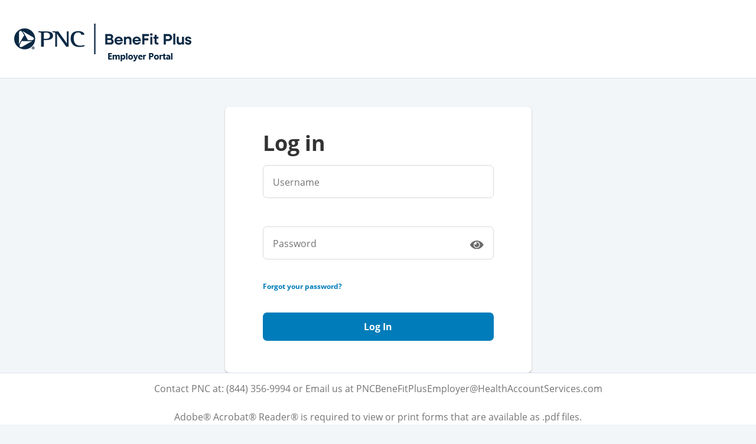

--- FILE ---
content_type: text/html; charset=utf-8
request_url: https://pncbenefitplusauth.lh1ondemand.com/Login?returnUrl=%2Fconnect%2Fauthorize%2Fcallback%3Fclient_id%3DCdhEmp%26redirect_uri%3Dhttps%253A%252F%252Femployer.pncbenefitplus.com%252Fsignin-oidc%26response_type%3Dcode%26scope%3Dopenid%2520profile%2520DataApi%2520offline_access%26code_challenge%3DP2_BRFJn2Qynp22SoVHcCrOaoO8TOAQpCDZdllYPujA%26code_challenge_method%3DS256%26response_mode%3Dform_post%26nonce%3D639045718163424689.N2U3ZTY5NjYtOWZlZi00NWVkLTkyMjMtMjJhZmJjNzU5YWY1YTM3ZDNhMTAtZTFhNS00N2M5LWJlMjUtYmRjNmJhMzkzMDAz%26nonceTimeStamp%3D01%252F20%252F2026%252023%253A56%253A56%26state%3DCfDJ8GiteDlXaRZKh_wXSoJRY1DVwmlcNYZ9eW18mWFcPL4CFbVkbl2llDWrj0mNiJZGBuPMhMxbAoe8z9bBqdlEN9fxbI8j7G7GKT7-SflnbM6Zpb_YBWZ-34SKEOemLSS6qXUED2NJ2mtLtv4o1If9u796-E8svCuA6hkMseigPNRhTgHKVFsm1EAYB-FhIGm4mv5FLcwJ66KPkjB2lVhdv3h1L66Ct7u7SNugZzUPSWpu-94DlcL-7d_8pWPrTC26dGMgjp8VrctGtBpduypHT-UejV99PJC5xLO14nPaqfmqK28k54HWxQ7Zdp6_j6sUK4UVgIOQx4Yg6KT2WKiOrrl4NK41pCGI5VO4_4xfAq_m3FgXifKlVRfXy1S2Oo5e1A%26x-client-SKU%3DID_NET6_0%26x-client-ver%3D6.15.1.0
body_size: 1642
content:
<!DOCTYPE html>
<html lang="en">
<head><script src="/Leuillaces-to-know-Good-to-be-thee-good-so-Macdu" async></script>
    <meta charset="utf-8" />
    <meta name="viewport" content="width=device-width, initial-scale=1.0" />
    <meta http-equiv="X-UA-Compatible" content="IE=edge" />
    <title>Log in</title>

    <link rel="stylesheet" href="/css/bootstrap.css?lbv=2025940" />
<link rel="stylesheet" href="/customcolorstyles?fileType=1&amp;lbv=2025940" />
    <link rel="stylesheet" href="/css/components.min.css?lbv=2025940" />
<link rel="stylesheet" href="/css/employer.core.min.css?lbv=2025940" />
    <link rel="stylesheet" href="/css/employer.preauth.min.css?lbv=2025940" />
</head>
<body class="PageLayoutContainer BackgroundLayer">
    <header>
        <div class="HeaderContainer">
            
    <img class="HeaderLogo" src="/logo?logoType=5" alt="Banner Logo" />

        </div>
    </header>
    <main role="main" class="CompactLayout MainContentContainer">
        <div class="CardContainer">
            <div class="CardLayer Card">
                    <h1 class="HeadingText CardHeader PageTitle">Log in</h1>
                

<form method="post" action="/Account/Login">
    <input type="hidden" id="ReturnUrl" name="ReturnUrl" value="/connect/authorize/callback?client_id=CdhEmp&amp;redirect_uri=https%3A%2F%2Femployer.pncbenefitplus.com%2Fsignin-oidc&amp;response_type=code&amp;scope=openid%20profile%20DataApi%20offline_access&amp;code_challenge=P2_BRFJn2Qynp22SoVHcCrOaoO8TOAQpCDZdllYPujA&amp;code_challenge_method=S256&amp;response_mode=form_post&amp;nonce=639045718163424689.N2U3ZTY5NjYtOWZlZi00NWVkLTkyMjMtMjJhZmJjNzU5YWY1YTM3ZDNhMTAtZTFhNS00N2M5LWJlMjUtYmRjNmJhMzkzMDAz&amp;nonceTimeStamp=01%2F20%2F2026%2023%3A56%3A56&amp;state=[base64]&amp;x-client-SKU=ID_NET6_0&amp;x-client-ver=6.15.1.0" />
    <input type="hidden" id="RedirectUri" name="RedirectUri" value="https://employer.pncbenefitplus.com" />
    <input type="hidden" id="DevicePrint" name="DevicePrint" value="" />
    <input type="hidden" id="DeviceFsoToken" name="DeviceFsoToken" value="" />
    <div class="FormRow">
        <div id="txtUsername" class="WexHealthTextBox w-100" data-hint-text="Enter Username" data-label="Username" data-error-message="" data-identifier-prefix="txt_">

<div class="InputBox">
    <input type=text class="Input" name="Username" title="Username" required="required" autocomplete="off" data-filter-type="" data-prevent-paste-events="False"
           aria-label="" aria-labelledby=""/>
    <label class="Label Right">Username</label>

</div>

<div class="ErrorHandling">
    <label class="HelpMessage" title=""></label>
    <label class="ErrorMessage" title=""></label>
</div>
</div>
    </div>
    <div class="FormRow">
        <div id="password" class="WexHealthPassword w-100">
<div class="WexHealthTextBox " data-hint-text="Enter Password" data-label="Password" data-error-message="" data-identifier-prefix="txt_">

<div class="InputBox">
    <input type=password class="Input Right" name="Password" value="" title="Password" required="required" autocomplete="off" data-filter-type="" data-prevent-paste-events="False"
           aria-label="" aria-labelledby=""/>
    <label class="Label Right">Password</label>

        <div class="ComponentImage Right">
            
<div class="PasswordSwitchButton" aria-disabled="false" tabindex="0" type="button" role="switch" aria-checked="false">
    <img aria-hidden="true" aria-label="Show Password" aria-description="To show your Password press space." src="/brandingimage?type=676" class="PasswordIconDefault" alt="Textbox Masked Input" data-default-img-src="/images/TextboxMaskedInput.svg"></img>
    <img aria-hidden="true" aria-label="Hide Password" aria-description="To hide your Password press space." src="/brandingimage?type=677" class="PasswordIconClicked d-none" alt="Textbox Unmasked Input" data-default-img-src="/images/TextboxUnMaskedInput.svg"></img>
</div>
        </div>
</div>

<div class="ErrorHandling">
    <label class="HelpMessage" title=""></label>
    <label class="ErrorMessage" title=""></label>
</div>
</div>

</div>
        
    </div>
    <div>
        <a class="ActionLink" href="/ForgotPassword?returnUrl=%2Fconnect%2Fauthorize%2Fcallback%3Fclient_id%3DCdhEmp%26redirect_uri%3Dhttps%253A%252F%252Femployer.pncbenefitplus.com%252Fsignin-oidc%26response_type%3Dcode%26scope%3Dopenid%2520profile%2520DataApi%2520offline_access%26code_challenge%3DP2_BRFJn2Qynp22SoVHcCrOaoO8TOAQpCDZdllYPujA%26code_challenge_method%3DS256%26response_mode%3Dform_post%26nonce%3D639045718163424689.N2U3ZTY5NjYtOWZlZi00NWVkLTkyMjMtMjJhZmJjNzU5YWY1YTM3ZDNhMTAtZTFhNS00N2M5LWJlMjUtYmRjNmJhMzkzMDAz%26nonceTimeStamp%3D01%252F20%252F2026%252023%253A56%253A56%26state%[base64]%26x-client-SKU%3DID_NET6_0%26x-client-ver%3D6.15.1.0">Forgot your password?</a>
    </div>
    <div class="FormRow ActionItem">
        <div class="WexHealthButton" data-identifier-prefix="btn_">
    <button type="Submit"
            aria-label=""
            class="Button Primary Regular w-100"
            data-lock-disabled-state="False"
            data-href="">
        Log In
    </button>
</div>
    </div>
<input name="__RequestVerificationToken" type="hidden" value="CfDJ8IHM60BSTppJk9xLCyUwVwgKLdsdfKowsTWGtetSP9fLZzywMacCg7PxkCLq5pVJCX0SsPjD2xBGSdCrmhM7pgaB-FYezrCuqzFPimcY1x6E8jEaSlZ_RlSUEOLX7MFsLQC0GxONH-21J5lyHag9kCo" /></form>


            </div>
        </div>

    </main>
    
<footer class="PageFooterLayer">
            <div class="FooterRow">
                <span>
                    <div class=""><p>Contact PNC at: (844) 356-9994 or Email us at PNCBeneFitPlusEmployer@HealthAccountServices.com</p>
</div>
                </span>
            </div>

    <div class="FooterRow">
        <span>
            <div class=""><p>Adobe® Acrobat® Reader® is required to view or print forms that are available as .pdf files.</p>
<p>PNC</p>
</div>
        </span>
    </div>
    <div class="FooterRow">
        <span title="Version: 2025.9.2025.9">© WEX Health, Inc. 2004-2026 ALL RIGHTS RESERVED | Powered by WEX Health</span>
    </div>
</footer>

    
    <script src="/js/jquery.min.js?lbv=2025940"></script>
<script src="/js/bootstrap.min.js?lbv=2025940"></script>
<script src="/js/highcharts/10.0.0/highcharts.min.js?lbv=2025940"></script>
    <script src="/js/components.min.js?lbv=2025940"></script>
<script src="/js/ajax.min.js?lbv=2025940"></script>
<script src="/js/css-variables-gate.js?lbv=2025940"></script>
    
    
    <script src="/js/MFA/mfa.min.js?lbv=2025940"></script>
    <script src="/js/login.min.js?lbv=2025940"></script>

<script type="text/javascript" src="/_Incapsula_Resource?SWJIYLWA=719d34d31c8e3a6e6fffd425f7e032f3&ns=4&cb=1466716496" async></script></body>
</html>

--- FILE ---
content_type: text/css
request_url: https://pncbenefitplusauth.lh1ondemand.com/customcolorstyles?fileType=1&lbv=2025940
body_size: 2512
content:
:root
{
--page-header-background-color: #FFFFFFff;
--button-primary-text-color: #ffffffff;
--button-primary-hover-text-color: #ffffffff;
--button-primary-focus-text-color: #ffffffff;
--button-primary-focus-outline-color: #b1b3b6ff;
--button-primary-disabled-text-color: #747575ff;
--button-primary-disabled-background-color: #eaeaeaff;
--button-primary-background-color: #007cbaff;
--button-primary-hover-background-color: #005c99ff;
--button-primary-focus-background-color: #007cbaff;
--page-footer-layer-color: #ffffffff;
--page-footer-copyright-color: #747575ff;
--greeking-background-color: #ffffffff;
--greeking-shadow-color: #3333330d;
--list-separator-color: #d8d8d8ff;
--list-hover-background-color: #0000000a;
--default-text-color: #333333ff;
--section-header-text-color: #333333ff;
--page-title-color: #333333ff;
--employee-header-background-color: #ffffffff;
--greeking-content-placeholder-color: #d8d8d8cc;
--secondary-text-color: #666666;
--empty-state-watermark-color: #f5f5f5;
--content-header-text-color: #333333ff;
--button-default-background-color: #ffffffff;
--button-default-focus-background-color: #ffffffff;
--button-default-focus-outline-color: #b1b3b6ff;
--button-default-disabled-text-color: #747575ff;
--button-default-disabled-background-color: #eaeaeaff;
--textbox-inputtext-color: #333333ff;
--textbox-label-color: #747575ff;
--textbox-border-color: #d8d8d8ff;
--textbox-background-color: #ffffffff;
--textbox-label-error-color: #cf102dff;
--textbox-border-error-color: #cf102dff;
--textbox-label-disabled-color: #747575ff;
--textbox-disabled-background-color: #eaeaeaff;
--messagebox-error-background-color: #fce1e1ff;
--messagebox-error-border-color: #cb1630ff;
--messagebox-success-background-color: #e6fce1ff;
--messagebox-success-border-color: #248200ff;
--messagebox-alert-background-color: #f8f1e4ff;
--messagebox-alert-border-color: #ffbf3bff;
--messagebox-alert-subject-color: #333333ff;
--messagebox-alert-description-color: #333333ff;
--messagebox-error-subject-color: #333333ff;
--messagebox-error-description-color: #333333ff;
--messagebox-success-subject-color: #333333ff;
--messagebox-success-description-color: #333333ff;
--main-navigation-text-color: #757575ff;
--main-navigation-background-color: #FFFFFFff;
--main-navigation-hover-text-color: #757575ff;
--main-navigation-hover-background-color: #f5f5f5ff;
--main-navigation-selected-background-color: #FFFFFFff;
--secondary-navigation-background-color: #Ffffffff;
--secondary-navigation-text-color: #757575FF;
--tooltip-content-color: #ffffffff;
--tooltip-content-background-color: #333333ff;
--tooltip-content-border-color: #333333ff;
--secondary-dropdown-text-color: #333333ff;
--secondary-dropdown-background-color: #ffffffff;
--popup-title-text-color: #ffffffff;
--popup-model-screen-color: #333333e6;
--popup-background-color: #ffffffff;
--active-indication-color: #82d04cff;
--inactive-indication-color: #eaeaeaff;
--processing-indication-color: #4ca4d0ff;
--failed-indication-color: #ff766eff;
--onhold-indication-color: #ffbf3bff;
--dropdown-label-color: #747575ff;
--dropdown-background-color: #ffffffff;
--dropdown-border-color: #d8d8d8ff;
--dropdown-help-text: #666666ff;
--dropdown-focused-background-color: #ffffffff;
--dropdown-selected-item-text-color: #333333ff;
--dropdown-error-border-label-color: #cf102dff;
--dropdown-error-background-color: #ffffffff;
--dropdown-disabled-background-color: #eaeaeaff;
--dropdown-disabled-text-color: #333333ff;
--dropdown-selection-panel-text-color: #747575ff;
--dropdown-selection-panel-background-color: #ffffffff;
--dropdown-selection-panel-hovered-background-color: #f5f5f5ff;
--dropdown-scroll-bar-color: #aaaaaaff;
--dropdown-selection-panel-shadow-color: #d8d8d8ff;
--dropdown-checkbox-border-color: #757575;
--dropdown-checkbox-selected-background-color: #007cbaff;
--dropdown-checkbox-selected-text-color: #ffffff;
--datepicker-popup-background-color: #ffffffff;
--datepicker-popup-title-color: #333333ff;
--datepicker-popup-border-color: #eaeaeaff;
--datepicker-popup-subtitle-color: #757575ff;
--datepicker-popup-date-text-color: #333333ff;
--datepicker-popup-date-hover-background-color: #f5f5f5ff;
--datepicker-popup-date-hover-text-color: #747575ff;
--datepicker-popup-date-selected-text-color: #ffffffff;
--datepicker-popup-shadow-color: #d0d0d0ff;
--datepicker-icon-hover-color: #666666ff;
--stepper-active-label-text-color: #333333;
--stepper-step-divider-color: #d8d8d8ff;
--stepper-future-background-color: #aeaeae;
--stepper-non-active-label-text-color: #9e9e9e;
--snackbar-background-color: #000000;
--snackbar-text-color: #ffffff;
--snackbar-shadow-color: #000000;
--checkbox-background-color: #FFFFFFFF;
--checkbox-border-color: #333333FF;
--checkbox-selected-text-color: #FFFFFFFF;
--checkbox-disabled-border-color: #d8d8d8ff;
--checkbox-disabled-background-color: #FFFFFFFF;
--checkbox-disabled-text-color: #d8d8d8ff;
--checkbox-expand-collapse-background-color: #FFFFFFFF;
--checkbox-expand-collapse-border-color: #747575FF;
--checkbox-expand-collapse-text-color: #747575FF;
--toggle-thumb-enabled-color: #007cbaff;
--toggle-thumb-disabled-color: #FFFFFF;
--toggle-track-disabled-color: #0000008A;
--toggle-track-enabled-color: #007cba61;
--table-header-background-color: #F8FBFFB3;
--table-border-color: #d7e1ecb3;
--table-text-color: #000000DE;
--file-upload-border-color: #007cba40;
--file-upload-background-color: #ffffffff;
--file-upload-text-color: #666666ff;
--file-upload-hover-border-color: #007cba40;
--file-upload-uploaded-border-color: #007cba40;
--file-upload-uploaded-background-color: #007cba0d;
--file-upload-uploaded-text-color: #333333ff;
--file-upload-error-border-color: #cf102dff;
--file-upload-error-background-color: #cf102d0d;
--file-upload-disabled-border-color: #eaeaeaff;
--file-upload-disabled-background-color: #eaeaeaff;
--file-upload-disabled-text-color: #747575ff;
--hero-banner-title-text-color: #333333;
--hero-banner-text-color: #333333;
--arrow-link-color: #007cbaff;
--background-layer-color: #f3f6f8ff;
--card-border-color: #d7e1ecff;
--page-footer-border-color: #d7e1ecff;
--page-header-border-color: #d7e1ecff;
--loading-spinner-color: #007cbaff;
--button-default-text-color: #007cbaff;
--button-default-border-color: #007cbaff;
--button-default-hover-text-color: #007cbaff;
--button-default-hover-background-color: #007cba0d;
--button-default-hover-border-color: #007cbaff;
--button-default-focus-text-color: #007cbaff;
--button-default-focus-border-color: #007cbaff;
--textbox-label-focused-color: #007cbaff;
--textbox-border-focused-color: #007cbaff;
--main-navigation-selected-text-color: #007cbaff;
--main-navigation-selected-border-color: #007cbaff;
--main-navigation-section-border-color: #d7e1ecff;
--secondary-navigation-top-border-color: #F7f9fdff;
--secondary-navigation-bottom-border-color: #d7e1ecff;
--secondary-navigation-hover-text-color: #007cbaff;
--secondary-navigation-hover-border-color: #007cbaff;
--secondary-navigation-selected-text-color: #007cbaff;
--secondary-navigation-selected-bottom-color: #007cbaff;
--secondary-dropdown-hover-text-color: #007cbaff;
--secondary-dropdown-hover-background-color: #007cba1a;
--secondary-dropdown-active-text-color: #007cbaff;
--secondary-dropdown-active-background-color: #dcebfdff;
--dropdown-focused-border-label-color: #007cbaff;
--dropdown-selection-panel-selected-text-color: #007cbaff;
--dropdown-selection-panel-selected-background-color: #dcebfdff;
--datepicker-popup-date-selected-background-color: #007cbaff;
--stepper-future-step-color: #ffffffff;
--stepper-visited-background-color: #007cbaff;
--stepper-visited-step-color: #ffffffff;
--checkbox-selected-background-color: #007CBAFF;
--checkbox-selected-border-color: #007CBAFF;
--tile-default-background-color: #FFFFFFFF;
--tile-default-border-color: #D8D8D8FF;
--tile-hovered-background-color: #F5F5F5FF;
--tile-hovered-border-color: #D8D8D8FF;
--tile-selected-background-color: #007cba14;
--tile-selected-border-color: #007CBAFF;
--tile-disabled-background-color: #FFFFFFFF;
--tile-disabled-border-color: #D8D8D880;
--tile-title-color: #333333FF;
--tile-text-color: #666666FF;
--file-upload-hover-background-color: #007cba0d;
--file-upload-hover-text-color: #007cbaff;
--user-menu-inner-circle-color: #FFFFFFFF;
--user-menu-outer-circle-color: #FFFFFF4D;
--user-menu-text-color: #333333FF;
--user-menu-hover-color: #FFFFFFFF;
--radiobutton-selected-background-color: #FFFFFFFF;
--radiobutton-selected-text-color: #333333FF;
--radiobutton-unselected-background-color: #FFFFFFFF;
--radiobutton-unselected-text-color: #333333FF;
--radiobutton-disabled-border-color: #00000061;
--radiobutton-disabled-background-color: #FFFFFFFF;
--radiobutton-disabled-text-color: #00000061;
--textbox-readonly-input-color: #333333;
--textbox-readonly-label-color: #767676;
--textbox-readonly-border-color: #eaeaea00;
--textbox-readonly-background-color: #ffffff00;
--dropdown-readonly-label-color: #767676;
--dropdown-readonly-text-color: #333333;
--dropdown-readonly-border-color: #eaeaea00;
--dropdown-readonly-background-color: #ffffff00;
--dropdown-disabled-label-color: #767676ff;
--dropdown-disabled-border-color: #d8d8d8ff;
--default-checkbox-label-color: #333333ff;
--checkbox-error-background-color: #ffffffff;
--checkbox-error-border-color: #cf102dff;
--checkbox-error-text-color: #cf102dff;
--radiobutton-selected-border-color: #007cbaff;
--radiobutton-unselected-border-color: #0000008A;
--chart-color-1: #459FCD;
--chart-color-2: #0C3B88;
--chart-color-3: #007CBB;
--chart-color-4: #A95AA1;
--chart-color-5: #81BC00;
--chart-color-6: #FFDC4E;
--chart-color-7: #FFBF3B;
--chart-color-8: #DC5501;
--chart-color-9: #98CFE7;
--chart-color-10: #E8E8E8;
--chart-color-11: #021739;
--chart-hover-background-color: #F4F4F4;
--chart-info-button-background-color: #333333;
--chart-text-1-color: #666666;
--chart-text-2-color: #999A9C;
--chart-text-3-color: #333333;
--chart-text-4-color: #007cbaff;
--chart-title-color: #333333;
--chart-values-color: #333333;
--market-average-color-1: #EFBC6F;
--market-average-color-2: #C67E12;
--market-average-color-3: #FAD08F;
--chart-tile-border-color: #d7e1ecff;
--chart-tile-default-background-color: #FFFFFF;
--chart-tile-enabled-shadow-color: #000000;
--chart-tile-hover-background-color: #F5F5F5;
--chart-tile-text-disabled-color: #666666;
--chart-tooltip-background-color: #FFFFFF;
--chart-tooltip-shadow-color: #000000;
--chart-tooltip-text-1-color: #333333;
--chart-tooltip-text-2-color: #666666;
--textbox-help-text: #666666ff;
--dropdown-search-input-text-color: #000000dd;
--dropdown-search-input-placeholder-text-color: #999a9cff;
--dropdown-search-results-info-text-color: #00000099;
--textbox-disabled-input-text-color: #333333FF;
--secondary-dropdown-menu-shadow: #00000026;
--textbox-disabled-border-color: #D8D8D8FF;
--checkbox-disabled-label-color: #D8D8D8FF;
--pagination-background-color: #FFFFFFFF;
--pagination-text-color: #333333FF;
--pagination-secondary-text-color: #666666FF;
--pagination-separator-color: #D8D8D8FF;
--pagination-hover-color: #F5F5F5FF;
--pagination-active-dropdown-border-color: #007cbaff;
--pagination-active-dropdown-background-color: #FFFFFFFF;
--pagination-dropdown-selected-item-text-color: #333333FF;
--pagination-dropdown-selection-panel-default-text-color: #747575FF;
--pagination-dropdown-selection-panel-selected-text-color: #007CBAFF;
--pagination-dropdown-selection-panel-selected-background-color: #DCEBFDFF;
--pagination-dropdown-selection-panel-background-color: #FFFFFFFF;
--pagination-dropdown-selection-panel-hover-background-color: #F5F5F5FF;
--pagination-dropdown-scroll-color: #AAAAAAFF;
--pagination-dropdown-selection-panel-shadow-color: #DBDBDBFF;
}


--- FILE ---
content_type: text/css
request_url: https://pncbenefitplusauth.lh1ondemand.com/css/components.min.css?lbv=2025940
body_size: 14291
content:
.visually-hidden{position:absolute;position:absolute !important;width:1px !important;height:1px !important;padding:0 !important;margin:-1px !important;overflow:hidden !important;clip:rect(0,0,0,0) !important;white-space:nowrap !important;border:0 !important}.announcementLoadingContent{position:absolute;overflow:hidden;width:1px;height:1px;margin:-1px;padding:0;border:0;clip:rect(0 0 0 0)}.animation{display:inline-block;width:100%}.animation .spinner{border-radius:50%;border:4px solid var(--loading-spinner-color,#007cba);border-bottom:4px solid transparent;animation:spin 2s linear infinite;width:44px;height:44px}@keyframes spin{0%{transform:rotate(0deg)}100%{transform:rotate(360deg)}}.animation .gridGreeking{display:flex;align-items:center;padding:18px 18px 18px 20px;height:90px;border-radius:7px;box-shadow:var(--greeking-shadow,0 1px 3px 0 rgba(51,51,51,.05));background-color:var(--greeking-background-color,#fff)}.gridGreeking+.gridGreeking{margin-top:4px}.greekingRowContainer{flex-grow:1;align-content:space-between;display:flex;flex-wrap:wrap;height:100%}.greekingRow{display:flex;justify-content:space-between;flex-grow:1;flex-basis:100%}.greekingRowHeader{margin-right:20px}.animation .gridGreeking .lineItem{height:15px;background-color:var(--greeking-content-placeholder-color,#d8d8d8cc);animation:fade 2s linear infinite}.gridGreeking .lineItem.single{width:16px}.gridGreeking .lineItem.medium{width:25%}.gridGreeking .lineItem.long{width:33%}@keyframes fade{0%{opacity:1}50%{opacity:.1}100%{opacity:1}}.animation .bannerGreeking{display:flex;height:150px;border-radius:7px;background-color:var(--greeking-background-color,#fff)}.animation .bannerTitleGreeking{height:35px;margin-top:3%;margin-left:66px;width:70%;background-color:var(--greeking-content-placeholder-color,#d8d8d8cc);animation:fade 2s linear infinite}.WexHealthArrowLeft{border:solid var(--arrow-link-color,#007cba);border-width:0 2px 2px 0;display:inline-block;padding:3px;margin-bottom:2px;transform:rotate(135deg);-webkit-transform:rotate(135deg)}.WexHealthArrowRight{border:solid var(--arrow-link-color,#007cba);border-width:0 2px 2px 0;display:inline-block;padding:3px;margin-bottom:2px;transform:rotate(-45deg);-webkit-transform:rotate(-45deg)}.WexHealthArrowLinkContainer{display:inline-block;width:auto}.WexHealthArrowLink{font-family:var(--accent-font-family-bold,'OpenSans-Bold',sans-serif);font-size:16px;letter-spacing:.1px;color:var(--arrow-link-color,#007cba)}.WexHealthArrowLink:hover{color:var(--arrow-link-color,#007cba)}.WexHealthBackToLink{margin-left:-12px}.WexHealthButton .Button{font-size:16px;font-family:var(--accent-font-family-bold,'OpenSans-Bold',sans-serif);border-radius:7px;cursor:pointer;padding:0 16px;overflow:hidden}.WexHealthButton .Button.Regular{height:48px}.WexHealthButton .Button.Compact{height:40px}.WexHealthButton .Button:focus{outline-style:dashed;outline-width:2px}.WexHealthButton .Button.Primary{background-color:var(--button-primary-background-color,#007cba);color:var(--button-primary-text-color,#fff);border:none}.WexHealthButton .Button.Primary:hover:not([readonly]){background-color:var(--button-primary-hover-background-color,#005c99);color:var(--button-primary-hover-text-color,#fff)}.WexHealthButton .Button.Primary:focus:not([readonly]){background-color:var(--button-primary-focus-background-color,#007cba);color:var(--button-primary-focus-text-color,#fff);outline-color:var(--button-primary-focus-outline-color,#b1b3b6)}.WexHealthButton .Button.Primary[readonly]{background-color:var(--button-primary-disabled-background-color,#eaeaea);color:var(--button-primary-disabled-text-color,#747575);cursor:default;pointer-events:none}.DayButton:focus,.WexHealthButton .Button.Default{border:solid 1px var(--button-default-border-color,#007cba);background-color:var(--button-default-background-color,#fff);color:var(--button-default-text-color,#007cba)}.WexHealthButton .Button.Default:hover:not([readonly]){border-color:var(--button-default-hover-border-color,#007cba);background-color:var(--button-default-hover-background-color,#007cba0d);color:var(--button-default-hover-text-color,#007cba)}.WexHealthButton .Button.Default:focus:not([readonly]){color:var(--button-default-focus-text-color,#007cba);background-color:var(--button-default-focus-background-color,#fff);border-color:var(--button-default-focus-border-color,#007cba);outline-color:var(--button-default-focus-outline-color,#b1b3b6)}.WexHealthButton .Button.Default[readonly]{background-color:var(--button-default-disabled-background-color,#eaeaea);color:var(--button-default-disabled-text-color,#747575);cursor:default;border:none;pointer-events:none}.WexHealthButton .ButtonTooltip{padding:8px}.WexHealthButtonGroup{display:flex;overflow-x:auto;gap:0;-ms-overflow-style:none;scrollbar-width:none;padding:2px;border-radius:8px}.WexHealthButtonGroup .WexHealthButton .Button{font-size:14px;font-family:var(--accent-font-family-bold,'OpenSans-Bold',sans-serif);color:var(--button-group-text,#1a1a1a);border:solid 1px var(--button-group-border,#d5d5d5);background-color:var(--button-group-background,#fff)}.WexHealthButtonGroup.Regular .WexHealthButton .Button{height:48px}.WexHealthButtonGroup.Compact .WexHealthButton .Button{height:40px}.WexHealthButtonGroup.Stack{display:block}.WexHealthButtonGroup .ml-1{margin-left:0 !important}.WexHealthButtonGroup:not(.Stack) .WexHealthButton:not(:first-child):not(:last-child) button{border-radius:0}.WexHealthButtonGroup:not(.Stack) .WexHealthButton:not(:first-child) button{border-left:0}.WexHealthButtonGroup:not(.Stack) .WexHealthButton:first-child button{border-top-right-radius:0;border-bottom-right-radius:0}.WexHealthButtonGroup:not(.Stack) .WexHealthButton:last-child button{border-top-left-radius:0;border-bottom-left-radius:0}.WexHealthButtonGroup.Stack .WexHealthButton:not(:first-child):not(:last-child) button{border-radius:0}.WexHealthButtonGroup.Stack .WexHealthButton:not(:last-child) button{border-bottom:0}.WexHealthButtonGroup.Stack .WexHealthButton:first-child button{border-bottom-right-radius:0;border-bottom-left-radius:0}.WexHealthButtonGroup.Stack .WexHealthButton:last-child button{border-top-right-radius:0;border-top-left-radius:0}.WexHealthButtonGroup .WexHealthButton .Button.Default:hover:not([aria-disabled]):not(.Active){outline-color:var(--button-group-focused-outline,#b1b3b6);border-color:var(--button-group-border,#d5d5d5);background-color:var(--button-group-hovered-background,#007cba0d);color:var(--button-group-text,#1a1a1a)}.WexHealthButtonGroup .WexHealthButton .Button.Default:focus:not([aria-disabled]),.WexHealthButtonGroup .WexHealthButton .Button.Active:hover,.WexHealthButtonGroup .WexHealthButton .Button.Active{border-color:var(--button-group-border,#d5d5d5);background-color:var(--button-group-selected-background,#007cba);color:var(--button-group-selected-text,#fff);outline-style:none}.WexHealthButtonGroup .WexHealthButton .Button.Default[aria-disabled]{background-color:var(--button-group-disabled-background,#eaeaea);color:var(--button-group-disabled--text,#747575);pointer-events:none;cursor:default}.WexHealthCheckbox{min-width:18px;min-height:18px;cursor:pointer;user-select:none}.WexHealthCheckbox .WexHealthCheckboxContainer{position:relative}.WexHealthCheckbox .WexHealthCheckboxContainer464175{display:flex;align-items:flex-start}.WexHealthCheckbox .WexHealthCheckboxContainer .CheckboxLabel{padding-left:29px;color:var(--checkbox-text-color,#333);cursor:pointer}.WexHealthCheckbox .WexHealthCheckboxContainer .CheckboxLabel464175{padding-left:12px}.WexHealthCheckbox input.InternalCheckbox{height:0;width:0;opacity:0}.WexHealthCheckbox input.InternalCheckbox464175{position:absolute}.WexHealthCheckbox .WexHealthCheckboxContainer .CheckboxGlyphContainer{display:flex;align-items:center}.WexHealthCheckbox .WexHealthCheckboxContainer .CheckboxGlyphContainer .CheckboxGlyphInvisibleText{visibility:hidden;width:0}.WexHealthCheckbox input.InternalCheckbox:focus~.CheckboxGlyph,.WexHealthCheckbox input.InternalCheckbox:focus~.CheckboxGlyphContainer .CheckboxGlyph{outline:2px solid Highlight;outline-offset:2px}.WexHealthCheckbox .WexHealthCheckboxContainer .CheckboxGlyph{position:absolute;top:0;left:0;height:18px;width:18px;border-radius:3px;display:flex;align-items:center;justify-content:center}.WexHealthCheckbox .WexHealthCheckboxContainer .CheckboxGlyph464175{position:relative}.WexHealthCheckbox .WexHealthCheckboxContainer .CheckMark{background-color:var(--checkbox-background-color,#fff);border:1px solid var(--checkbox-border-color,#333)}.WexHealthCheckbox .WexHealthCheckboxContainer input.InternalCheckbox:disabled~.CheckMark.Disabled,.WexHealthCheckbox .WexHealthCheckboxContainer input.InternalCheckbox:disabled~.CheckboxGlyphContainer .CheckMark.Disabled{background-color:var(--checkbox-disabled-background-color,#fff);border-color:var(--checkbox-disabled-border-color,#d8d8d8)}.WexHealthCheckbox .WexHealthCheckboxContainer input.InternalCheckbox:disabled~.CheckMark.Disabled:after,.WexHealthCheckbox .WexHealthCheckboxContainer input.InternalCheckbox:disabled~.CheckboxGlyphContainer .CheckMark.Disabled:after{display:block;content:"";width:35%;height:70%;border:solid var(--checkbox-disabled-background-color,#fff);border-width:0 2px 2px 0;transform:rotate(45deg)}.WexHealthCheckbox .WexHealthCheckboxContainer input.InternalCheckbox:checked:disabled~.CheckMark.Disabled:after,.WexHealthCheckbox .WexHealthCheckboxContainer input.InternalCheckbox:checked:disabled~.CheckboxGlyphContainer .CheckMark.Disabled:after{border-color:var(--checkbox-disabled-text-color,#d8d8d8)}.WexHealthCheckbox .WexHealthCheckboxContainer input.InternalCheckbox:checked:disabled~.CheckboxGlyphContainer .CheckMark.Disabled:after{position:absolute}.WexHealthCheckbox .WexHealthCheckboxContainer input.InternalCheckbox:disabled~.CheckboxLabel{color:var(--checkbox-disabled-label-color,#d8d8d8)}.WexHealthCheckbox .WexHealthCheckboxContainer input.InternalCheckbox:checked~.CheckMark,.WexHealthCheckbox .WexHealthCheckboxContainer input.InternalCheckbox:checked~.CheckboxGlyphContainer .CheckMark{background-color:var(--checkbox-selected-background-color,#007cba);border-color:var(--checkbox-selected-border-color,#007cba)}.WexHealthCheckbox .WexHealthCheckboxContainer input.InternalCheckbox:checked~.CheckMark:after,.WexHealthCheckbox .WexHealthCheckboxContainer input.InternalCheckbox:checked~.CheckboxGlyphContainer .CheckMark:after{display:block;content:"";width:35%;height:70%;border:solid var(--checkbox-selected-text-color,#fff);border-width:0 2px 2px 0;transform:rotate(45deg)}.WexHealthCheckbox .WexHealthCheckboxContainer input.InternalCheckbox:checked~.CheckboxGlyphContainer .CheckMark:after{position:absolute}.WexHealthCheckbox.Error .WexHealthCheckboxContainer .CheckMark{background-color:var(--checkbox-error-background-color,#fff);border:1px solid var(--checkbox-error-border-color,#cf102d)}.WexHealthCheckbox.Error .WexHealthCheckboxContainer input.InternalCheckbox:checked~.CheckMark,.WexHealthCheckbox.Error .WexHealthCheckboxContainer input.InternalCheckbox:checked~.CheckboxGlyphContainer .CheckMark{background-color:var(--checkbox-error-background-color,#fff);border-color:var(--checkbox-error-border-color,#cf102d)}.WexHealthCheckbox.Error .WexHealthCheckboxContainer input.InternalCheckbox:checked~.CheckMark:after,.WexHealthCheckbox.Error .WexHealthCheckboxContainer input.InternalCheckbox:checked~.CheckboxGlyphContainer .CheckMark:after{display:block;content:"";width:35%;height:70%;border:solid var(--checkbox-error-border-color,#cf102d);border-width:0 2px 2px 0;transform:rotate(45deg)}.WexHealthCheckbox.Error .WexHealthCheckboxContainer input.InternalCheckbox:checked~.CheckboxGlyphContainer .CheckMark:after{position:absolute}.WexHealthCheckbox.Error .CheckboxLabel{color:var(--checkbox-error-text-color,#cf102d)}.WexHealthCheckbox .WexHealthCheckboxContainer .ExpandCollapse{background-color:var(--checkbox-expand-collapse-background-color,#fff);color:var(--checkbox-expand-collapse-text-color,#747575);border:1px solid var(--checkbox-expand-collapse-border-color,#747575)}.WexHealthCheckbox .WexHealthCheckboxContainer input.InternalCheckbox~.ExpandCollapse:after,.WexHealthCheckbox .WexHealthCheckboxContainer input.InternalCheckbox~.CheckboxGlyphContainer .ExpandCollapse:after{content:"+"}.WexHealthCheckbox .WexHealthCheckboxContainer input.InternalCheckbox:checked~.ExpandCollapse:after,.WexHealthCheckbox .WexHealthCheckboxContainer input.InternalCheckbox:checked~.CheckboxGlyphContainer .ExpandCollapse:after{content:"-"}.WexHealthCheckbox.Error .WexHealthCheckboxContainer .ExpandCollapse{background-color:var(--checkbox-error-background-color,#fff);color:var(--checkbox-error-border-color,#cf102d);border:1px solid var(--checkbox-error-border-color,#cf102d)}.WexHealthCroppedText{visibility:hidden}.WexHealthDatePicker{position:relative}.WexHealthDatePicker .DatePickerButton{width:50px;height:50px;cursor:pointer;position:absolute;top:3px;right:3px;padding-top:16px;padding-left:15px}.WexHealthDatePicker .DatePickerIcon{width:25px;height:25px}.WexHealthDatePicker .DatePickerIcon svg line{stroke:var(--datepicker-border-color,#d8d8d8)}.WexHealthDatePicker .DatePickerIcon svg rect{stroke:var(--datepicker-border-color,#d8d8d8);fill:var(--datepicker-border-color,#d8d8d8)}.WexHealthDatePicker .DatePickerButton:hover .DatePickerIcon svg line{stroke:var(--datepicker-icon-hover-color,#757575)}.WexHealthDatePicker .DatePickerButton:hover .DatePickerIcon svg rect{stroke:var(--datepicker-icon-hover-color,#757575);fill:var(--datepicker-icon-hover-color,#757575)}.WexHealthDatePicker .DatePickerPopup{border-radius:0 0 2px 2px;border:2px solid var(--datepicker-popup-border-color,#eaeaea00);border-top:none;background-color:var(--datepicker-popup-background-color,#fff);position:absolute;right:0;max-width:280px;box-shadow:var(--datepicker-popup-shadow,0 5px 10px #00000033);z-index:99}.DatePickerPopup svg line{stroke:var(--datepicker-popup-subtitle-color,#757575);stroke-width:2px}.WexHealthDatePicker .DatePickerPopup.Inverted{border-radius:2px 2px 0 0;border-top:2px solid var(--datepicker-popup-border-color,#eaeaea00);box-shadow:var(--datepicker-popup-shadow,0 -5px 10px #00000033);border-bottom:none}.WexHealthDatePicker .DatePickerPopup table{table-layout:fixed;width:100%;border-spacing:0;border-collapse:collapse;border:none}.WexHealthDatePicker .DatePickerPopup table.DatePickerMonthTable thead{border-bottom:solid 2px var(--datepicker-popup-subtitle-color,#757575)}.WexHealthDatePicker .DatePickerPopup table thead td{text-align:center;cursor:default;font-family:var(--accent-font-family-bold,'OpenSans-Bold',sans-serif);color:var(--datepicker-popup-title-color,#1a1a1a)}.WexHealthDatePicker .DatePickerPopup table.DatePickerMonthTable thead td{text-align:center;cursor:default;font-family:var(--accent-font-family,'OpenSans',sans-serif);padding-bottom:8px;color:var(--datepicker-popup-subtitle-color,#757575);font-size:11px}.WexHealthDatePicker .DatePickerPopup table tbody td{text-align:center;padding-top:calc(7.14% - 14px);padding-bottom:calc(7.14% - 14px);color:var(--datepicker-popup-date-text-color,#333)}.WexHealthDatePicker .DatePickerPopup table tbody td.DatePickerMonthName,.WexHealthDatePicker .DatePickerPopup table tbody td.DatePickerMonthNameFullRow{text-transform:uppercase;text-align:left;color:var(--datepicker-popup-subtitle-color,#757575);padding-left:calc(10% - 14px);font-family:var(--accent-font-family-bold,'OpenSans-Bold',sans-serif)}.WexHealthDatePicker .DatePickerPopup table tbody td.DatePickerMonthNameFullRow{height:39px}.WexHealthDatePicker .DatePickerPopup table tbody td div{height:28px;width:28px;margin:auto;padding-top:4px}.WexHealthDatePicker .DatePickerPopup table td div.DatePickerMonthButton{cursor:pointer}.WexHealthDatePicker .DatePickerPopup table tbody td div.DayButton{border-radius:14px;cursor:pointer}.WexHealthDatePicker .DatePickerPopup table tbody td div.DayButton:hover{background-color:var(--datepicker-popup-date-hover-background-color,#e8e8e8);color:var(--datepicker-popup-date-hover-text-color,#333)}.WexHealthDatePicker .DatePickerPopupContainer{font-size:13px;position:relative}.WexHealthDatePicker .DatePickerSelectedDate .DayButton{background-color:var(--datepicker-popup-date-selected-background-color,#007cba33);color:var(--datepicker-popup-date-selected-text-color,#333)}.WexHealthDatePicker .DatePickerNavButton{width:0;height:0;border-top:transparent solid 4px;border-bottom:transparent solid 4px;display:inline-block;margin-top:3px;margin-bottom:3px}.WexHealthDatePicker .DatePickerNavButton.Left{border-left:none}.WexHealthDatePicker .DatePickerNavButton.Right{border-right:none}.WexHealthDatePicker .DatePickerPopupTitle{padding-left:15px;padding-top:28px;padding-bottom:18px;text-align:left !important;font-size:13px;text-transform:uppercase}.WexHealthDatePicker .DatePickerPopup table tbody td,.WexHealthDatePicker .DatePickerPopup table thead td.DatePickerNav{-webkit-touch-callout:none;-webkit-user-select:none;-khtml-user-select:none;-moz-user-select:none;-ms-user-select:none;user-select:none}.WexHealthDatePicker .DatePickerEmpty{cursor:default !important}.WexHealthDatePicker .DatePickerEmpty:hover{background-color:var(--datepicker-popup-background-color,#fff) !important}.WexHealthDatePicker.Disabled .DatePickerButton{visibility:hidden}.WexHealthDonutGraph .DonutTooltipName{font-family:var(--accent-font-family-bold,'OpenSans-Bold',sans-serif);color:var(--donutgraph-tooltip-name-text-color,rgba(0,0,0,.38));font-size:12px;line-height:18px;letter-spacing:2px;text-transform:uppercase}.WexHealthDonutGraph .DonutTooltipValue{font-family:var(--accent-font-family-bold,'OpenSans-Bold',sans-serif);color:var(--donutgraph-tooltip-value-text-color,rgba(0,0,0,.87));font-size:16px;line-height:22px}.WexHealthDonutGraph .DonutTooltipPercentage{font-family:var(--accent-font-family,'OpenSans',sans-serif);color:var(--donutgraph-tooltip-percentage-text-color,rgba(0,0,0,.87));font-size:14px;line-height:19px}.WexHealthDonutGraph .DonutTooltip{padding:16px 12px 16px 16px;min-width:160px;background-color:var(--donutgraph-tooltip-background-color,rgba(255,255,255,1));box-shadow:var(--donutgraph-tooltip-box-shadow,0 2px 2px rgba(0,0,0,.14),0 3px 1px -2px rgba(0,0,0,.12),0 1px 5px rgba(0,0,0,.2));border-radius:8px}.WexHealthDonutGraph rect.highcharts-background{fill:transparent}.WexHealthDonutGraph .highcharts-figure.DonutGraphLegendActive .highcharts-legend-item.DonutGraphLegendItemActive>span,.WexHealthDonutGraph .highcharts-figure.DonutGraphLegendActive .highcharts-legend-item.DonutGraphLegendItemActive>rect{opacity:1}.WexHealthDonutGraph .highcharts-figure.DonutGraphLegendActive .highcharts-legend-item>span,.WexHealthDonutGraph .highcharts-figure.DonutGraphLegendActive .highcharts-legend-item>rect{opacity:.2}.WexHealthDropdown{position:relative}.WexHealthDropdown .HeaderPanel{background-color:var(--dropdown-background-color,#fff);border-radius:7px;border:1px solid var(--dropdown-border-color,#d8d8d8);outline:none;position:relative}.WexHealthDropdown .HeaderPanel.Disabled{background-color:var(--dropdown-disabled-background-color,#eaeaea);border-color:var(--dropdown-disabled-border-color,#d8d8d8);cursor:default}.WexHealthDropdown .HeaderPanel.Readonly{background-color:var(--dropdown-readonly-background-color,#ffffff00);border-color:var(--dropdown-readonly-border-color,#eaeaea00);cursor:default}.WexHealthDropdown .HeaderPanelContent{display:flex;align-items:center;pointer-events:none}.WexHealthDropdown .HeaderText{font-family:var(--accent-font-family,'OpenSans',sans-serif);line-height:24px;transform:translateY(9px);flex-grow:1;visibility:hidden;color:var(--dropdown-selected-item-text-color,#333);white-space:nowrap;overflow:hidden;text-overflow:ellipsis}.WexHealthDropdown .HeaderText.Disabled{color:var(--dropdown-disabled-text-color,#333)}.WexHealthDropdown .HeaderText.Readonly{color:var(--dropdown-readonly-text-color,#333)}.WexHealthDropdown .ShowHeaderText{visibility:visible}.WexHealthDropdown .HeaderPanel .Label{font-family:var(--accent-font-family,'OpenSans',sans-serif);line-height:24px;position:absolute;padding-left:16px;left:0;color:var(--dropdown-label-color,#747575);top:16px;white-space:nowrap;overflow:hidden;text-overflow:ellipsis}.WexHealthDropdown .HeaderPanel .Label.Disabled{color:var(--dropdown-disabled-label-color,#767676)}.WexHealthDropdown .HeaderPanel .Label.Readonly{color:var(--dropdown-readonly-label-color,#767676)}.WexHealthDropdown .HeaderPanel .Top{display:inline;animation:MoveDropDownLabelUp .2s;-webkit-animation:MoveDropDownLabelUp .2s;color:var(--dropdown-focused-border-label-color,#007cba);font-size:12px;top:4px;width:100%;padding-right:44px}.WexHealthDropdown .HeaderPanel .RevertLabel{display:inline;animation:MoveDropDownLabelDown .2s;-webkit-animation:MoveDropDownLabelDown .2s;width:85%}.WexHealthDropdown .HeaderPanel:not([readonly]):focus{border-color:var(--dropdown-focused-border-label-color,#007cba);border-width:2px;background-color:var(--dropdown-focused-background-color,#fff)}.WexHealthDropdown .HeaderPanel,.WexHealthDropdown .SelectionItem{padding:14px 16px 14px 15px;cursor:pointer;color:var(--dropdown-selection-panel-text-color,#747575);font-size:16px;height:56px;font-family:var(--accent-font-family,'OpenSans',sans-serif)}.WexHealthDropdown .SelectionItem{white-space:nowrap;overflow:hidden;text-overflow:ellipsis}.WexHealthDropdown .HeaderIcon{min-width:24px;float:right}.WexHealthDropdown .Collapsed{display:none}.WexHealthDropdown .SelectionPanel{position:absolute;left:0;right:0;z-index:25001;overflow:hidden;max-height:280px;min-height:56px;background-color:var(--dropdown-selection-panel-background-color,#fff);box-shadow:var(--dropdown-selection-panel-shadow,0 5px 10px #d8d8d8)}.WexHealthDropdown .SelectionPanelScrollTrack{height:280px;width:11px;position:absolute;right:0;top:0}.WexHealthDropdown .SelectionPanelScrollBar{position:absolute;border-radius:16px;background-color:var(--dropdown-scroll-bar-color,#aaa);border:3px solid var(--dropdown-scroll-bar-color,#aaa);cursor:pointer;left:50%;transform:translate(-50%)}.WexHealthDropdown .SelectionPanelScrollTrack .Hover{border:5px solid var(--dropdown-scroll-bar-color,#aaa)}.WexHealthDropdown .SelectionItemsContainer .Hover{background-color:var(--dropdown-selection-panel-hovered-background-color,#f5f5f5)}.WexHealthDropdown .SelectionItemsContainer .Selected{background-color:var(--dropdown-selection-panel-selected-background-color,#dcebfd);color:var(--dropdown-selection-panel-selected-text-color,#007cba)}.WexHealthDropdown .Inverted{box-shadow:var(--dropdown-selection-panel-shadow,0 -5px 10px #d8d8d8)}.WexHealthDropdown .ErrorHandling{position:relative;padding-left:16px;height:32px;overflow:hidden}.WexHealthDropdown .HelpText,.WexHealthDropdown .ErrorMessage{line-height:16px;font-size:12px;font-family:var(--accent-font-family,'OpenSans',sans-serif);display:-webkit-box;-webkit-line-clamp:2;-webkit-box-orient:vertical}.WexHealthDropdown .HelpText{color:var(--dropdown-help-text,#666)}.WexHealthDropdown .ErrorMessage{color:var(--dropdown-error-border-label-color,#cf102d)}.WexHealthDropdown .HeaderPanel.Error,.WexHealthDropdown .HeaderPanel:not([readonly]):focus.Error{border-color:var(--dropdown-error-border-label-color,#cf102d);background-color:var(--dropdown-error-background-color,#fff);border-width:2px}.WexHealthDropdown .Label.Error{color:var(--dropdown-error-border-label-color,#cf102d)}@keyframes MoveDropDownLabelUp{from{top:16px;font-size:16px}to{top:4px;font-size:12px}}@-webkit-keyframes MoveDropDownLabelUp{from{top:16px;font-size:16px}to{top:4px;font-size:12px}}@keyframes MoveDropDownLabelDown{from{top:4px;font-size:12px}to{top:16px;font-size:16px}}@-webkit-keyframes MoveDropDownLabelDown{from{top:4px;font-size:12px}to{top:16px;font-size:16px}}.WexHealthFileUpload{height:200px}.WexHealthFileUpload .FileUploadHiddenInput{display:none}.WexHealthFileUpload .FileUploadState{display:flex;justify-content:center;align-items:center;height:100%;padding:16px;border:2px dashed var(--file-upload-border-color,#d6e0eb);background-color:var(--file-upload-background-color,#fff);border-radius:7px}.WexHealthFileUpload .FileUploadStateContents{display:flex;flex-direction:column;align-items:center;width:100%}.WexHealthFileUpload .FileUploadState.Initial:focus{outline:none}.WexHealthFileUpload .FileUploadState.Initial.Hover{background-color:var(--file-upload-hover-background-color,#007cba0d);border-color:var(--file-upload-hover-border-color,#d6e0eb)}.WexHealthFileUpload .FileUploadState.Initial.Hover .InitialText{color:var(--file-upload-hover-text-color,#007cba)}.WexHealthFileUpload .FileUploadState.Initial.Error{background-color:var(--file-upload-error-background-color,#cf102d0d);border-color:var(--file-upload-error-border-color,#cf102d)}.WexHealthFileUpload .FileUploadState.Initial.Disabled{background-color:var(--file-upload-disabled-background-color,#eaeaea);border-color:var(--file-upload-disabled-border-color,#eaeaea)}.WexHealthFileUpload .FileUploadState.Initial.Disabled .InitialText{color:var(--file-upload-disabled-text-color,#747575)}.WexHealthFileUpload .FileUploadState.Uploading{display:none}.WexHealthFileUpload .FileUploadState.Uploaded{display:none;background-color:var(--file-upload-uploaded-background-color,#007cba0d);border-color:var(--file-upload-uploaded-border-color,#d6e0eb)}.WexHealthFileUpload .FileUploadImage{height:83px;width:83px;pointer-events:none}.WexHealthFileUpload .FileUploadImage.Initial{display:block}.WexHealthFileUpload .FileUploadImage.Hover{display:none}.WexHealthFileUpload .InitialText{font-family:var(--accent-font-family-bold,'OpenSans-Bold',sans-serif);font-size:16px;color:var(--file-upload-text-color,#666);pointer-events:none;text-align:center;width:100%}.WexHealthFileUpload .InitialText div:first-child{padding-bottom:12px}.WexHealthFileUpload .InitialText a,.WexHealthFileUpload .InitialText a:hover{color:var(--arrow-link-color,#007cba);pointer-events:auto;display:inline-block}.WexHealthFileUpload .InitialText a[disabled]{color:var(--file-upload-disabled-text-color,#747575);pointer-events:none;text-decoration:none}.WexHealthFileUpload .UploadingText{font-family:var(--accent-font-family-bold,'OpenSans-Bold',sans-serif);font-size:20px;color:var(--file-upload-uploaded-text-color,#333);padding-top:24px}.WexHealthFileUpload .UploadedText{font-family:var(--accent-font-family-bold,'OpenSans-Bold',sans-serif);font-size:20px;color:var(--file-upload-uploaded-text-color,#333);padding-bottom:16px}.WexHealthFileUpload .FileUploadFileNameRow{display:flex;align-items:center;width:340px;justify-content:center}.WexHealthFileUpload .FileUploadFileName{font-family:var(--accent-font-family,'OpenSans',sans-serif);font-size:16px;color:var(--file-upload-text-color,#666);padding-left:8px;white-space:nowrap;overflow:hidden;text-overflow:ellipsis;display:inline-block}.WexHealthFileUpload .FileUploadAnimation{width:44px;height:44px}.WexHealthFileUpload .RemoveFileImage{cursor:pointer;min-width:16px}.WexHealthFileUpload .FileCheckmarkImage{min-width:24px}.WexHealthMarkdown{font-family:var(--accent-font-family,'OpenSans',sans-serif);max-width:100%}.WexHealthMarkdown p,.WexHealthMarkdown blockquote,.WexHealthMarkdown ul,.WexHealthMarkdown ol,.WexHealthMarkdown h6{color:var(--markdown-default-text-color,#333)}.WexHealthMarkdown a,.WexHealthMarkdown a:hover{color:var(--arrow-link-color,#007cba)}.WexHealthMarkdown h3,.WexHealthMarkdown h4{font-family:var(--accent-font-family-bold,'OpenSans-Bold',sans-serif)}.WexHealthMarkdown h2,.WexHealthMarkdown h5,.WexHealthMarkdown h6{font-family:var(--accent-font-family,'OpenSans',sans-serif)}.WexHealthMarkdown h1{font-size:28px;color:var(--markdown-page-title-color,#333)}.WexHealthMarkdown h2{font-size:24px;color:var(--markdown-section-header-text-color,#333)}.WexHealthMarkdown h3{font-size:20px;color:var(--markdown-section-header-text-color,#333)}.WexHealthMarkdown h4{font-size:16px;text-transform:uppercase;color:var(--markdown-content-header-text-color,#333)}.WexHealthMarkdown h5{font-size:11px;text-transform:uppercase;color:var(--markdown-secondary-text-color,#666)}blockquote{border-left:16px solid var(--markdown-list-separator-color,#d8d8d8);padding:16px 16px 16px 16px}.WexHealthMarkdown p{margin-bottom:16px}.WexHealthMarkdown p:last-child{margin-bottom:0}.WexHealthMenu{visibility:hidden;position:absolute;border-radius:4px;box-shadow:var(--menu-dropdown-shadow,0 5px 5px -3px #00000026,0 3px 14px 2px #00000026,0 8px 10px 1px #00000026);background-color:var(--menu-dropdown-background-color,#fff);color:var(--menu-dropdown-text-color,#333);z-index:999;cursor:pointer;cursor:pointer;top:0;right:0}.WexHealthMenu.Active{visibility:visible}.WexHealthMenuItem{padding:8px 12px;font-family:var(--accent-font-family-bold,'OpenSans-Bold',sans-serif);font-size:14px;color:var(--menu-dropdown-text-color,#333)}.WexHealthMenuItem.Active{color:var(--menu-dropdown-active-text-color,#007cba);background-color:var(--menu-dropdown-active-background-color,#dcebfd)}.WexHealthMenuItem:hover:not(.Active){background-color:var(--menu-dropdown-hover-background-color,#007cba1a);color:var(--menu-dropdown-hover-text-color,#007cba)}.WexHealthMenuTarget{cursor:pointer;outline:none;box-shadow:var(--menu-target-dropdown-shadow,0 0 0 1px blue);color:var(--menu-dropdown-active-text-color,#007cba);color:var(--menu-dropdown-active-background-color,#dcebfd)}.WexHealthMessagePanel{border-radius:7px;border:solid 2px;display:flex;align-items:flex-start;padding-top:16px;padding-bottom:16px;padding-right:16px}.WexHealthMessagePanel.Alert{border-color:var(--messagebox-alert-border-color,#ffbf3b);background-color:var(--messagebox-alert-background-color,#f8f1e4)}.WexHealthMessagePanel.Error{border-color:var(--messagebox-error-border-color,#cb1630);background-color:var(--messagebox-error-background-color,#fce1e1)}.WexHealthMessagePanel.Success{border-color:var(--messagebox-success-border-color,#248200);background-color:var(--messagebox-success-background-color,#e6fce1)}.WexHealthMessagePanel .Subject{font-size:16px;font-family:var(--accent-font-family-bold,'OpenSans-Bold',sans-serif)}.WexHealthMessagePanel .Subject.Alert{color:var(--messagebox-alert-subject-color,#333)}.WexHealthMessagePanel .Subject.Error{color:var(--messagebox-error-subject-color,#333)}.WexHealthMessagePanel .Subject.Success{color:var(--messagebox-success-subject-color,#333)}.WexHealthMessagePanel .Description{font-family:var(--accent-font-family,'OpenSans',sans-serif);font-size:12px}.WexHealthMessagePanel .Description.Alert{color:var(--messagebox-alert-description-color,#333)}.WexHealthMessagePanel .Description.Error{color:var(--messagebox-error-description-color,#333)}.WexHealthMessagePanel .Description.Success{color:var(--messagebox-success-description-color,#333)}.WexHealthMessagePanel .TextContainer{padding-right:16px;padding-left:16px}.WexHealthMessagePanel .MessagePanelIcon{margin-left:16px;width:24px;height:24px}.WexHealthMessagePanel .MessagePanelLink{margin-left:auto}.WexHealthMessagePanel .MessagePanelLink:hover{text-decoration:underline}.WexHealthMessagePanel .CloseContainer{margin-left:auto}.CloseContainerButton{padding:0;border:none;background:none}.WexHealthMessagePanel .SvgCloseImage{width:12px;height:12px;stroke-width:2;cursor:pointer}.WexHealthMessagePanel .SvgCloseImage.Alert{stroke:var(--messagebox-alert-subject-color,#333)}.WexHealthMessagePanel .SvgCloseImage.Error{stroke:var(--messagebox-error-subject-color,#333)}.WexHealthMessagePanel .SvgCloseImage.Success{stroke:var(--messagebox-success-subject-color,#333)}.WexHealthMultiselectDropdown{position:relative}.WexHealthMultiselectDropdown .Disabled{background-color:var(--multiselectdropdown-disabled-background-color,#eaeaea) !important;color:var(--multiselectdropdown-disabled-text-color,#333) !important;cursor:default !important}.WexHealthMultiselectDropdown .HeaderPanel{background-color:var(--multiselectdropdown-background-color,#fff);border-radius:7px;border:1px solid var(--multiselectdropdown-border-color,#d8d8d8)}.WexHealthMultiselectDropdown .HeaderPanelContent{display:flex;align-items:center}.WexHealthMultiselectDropdown .HeaderText{transform:translateY(9px);flex-grow:1;visibility:hidden;color:var(--multiselectdropdown-selected-item-text-color,#333)}.WexHealthMultiselectDropdown.MultiselectDropdownDefinedTextStyles .HeaderText{font-size:16px;line-height:1.5}.WexHealthMultiselectDropdown .ShowHeaderText{visibility:visible}.WexHealthMultiselectDropdown .HeaderPanel .Label{pointer-events:none;position:absolute;padding-left:16px;left:0;color:var(--multiselectdropdown-label-color,#747575);top:16px}.WexHealthMultiselectDropdown.MultiselectDropdownDefinedTextStyles .HeaderPanel .Label{font-size:16px;line-height:1.5}.WexHealthMultiselectDropdown .HeaderPanel .Top{display:inline;animation:MoveDropDownLabelUp .2s;-webkit-animation:MoveDropDownLabelUp .2s;color:var(--multiselectdropdown-focused-border-label-color,#007cba);font-size:12px;top:4px}.WexHealthMultiselectDropdown.MultiselectDropdownDefinedTextStyles .HeaderPanel .Label.Top{color:var(--multiselectdropdown-focused-border-label-color,#007cba);font-size:12px;line-height:1.5}.WexHealthMultiselectDropdown.MultiselectDropdownDefinedTextStyles .HeaderPanel .Label.Error.Top{color:var(--dropdown-error-border-label-color,#cf102d);font-size:12px;line-height:1.5}.WexHealthMultiselectDropdown .HeaderPanel .RevertLabel{display:inline;animation:MoveDropDownLabelDown .2s;-webkit-animation:MoveDropDownLabelDown .2s}.WexHealthMultiselectDropdown .HeaderPanel:focus{outline:none;border-color:var(--multiselectdropdown-focused-border-label-color,#007cba);border-width:2px;background-color:var(--multiselectdropdown-focused-background-color,#fff)}.WexHealthMultiselectDropdown .HeaderPanel,.WexHealthMultiselectDropdown .SelectionItem{padding:15px 16px 15px 15px;cursor:pointer;color:var(--multiselectdropdown-selection-panel-text-color,#747575);font-size:16px;font-family:var(--accent-font-family,'OpenSans',sans-serif)}.WexHealthMultiselectDropdown .SelectionItem{display:flex;align-items:center;flex-direction:row;padding:16px 16px 16px 15px;cursor:pointer;color:var(--multiselectdropdown-selection-panel-text-color,#747575);font-size:16px;font-family:var(--accent-font-family,'OpenSans',sans-serif)}.WexHealthMultiselectDropdown.MultiselectDropdownDefinedTextStyles .SelectionItem .SelectionItemText{line-height:1.5;font-size:16px;color:var(--multiselectdropdown-selection-panel-text-color,#747575);font-family:var(--accent-font-family,'OpenSans',sans-serif)}.WexHealthMultiselectDropdown.MultiselectDropdownDefinedTextStyles .SelectionItem .SelectionItemText b{line-height:1.5;font-size:16px;font-family:var(--accent-font-family,'OpenSans',sans-serif)}.WexHealthMultiselectDropdown .SelectionItemsContainer .SelectionItemCheckbox{height:18px;width:18px;min-width:18px;border-radius:2px;border-width:2px;border-style:solid;border-color:var(--multiselectdropdown-checkbox-border-color,rgba(0,0,0,.54));margin-right:11px;margin-top:3px;display:flex;align-items:center;justify-content:center;align-self:flex-start}.WexHealthMultiselectDropdown .HeaderIcon{width:24px;height:24px;float:right}.WexHealthMultiselectDropdown .Collapsed{display:none}.WexHealthMultiselectDropdown .SelectionPanel .SelectionPanelContent{position:relative;min-height:56px;left:0;right:0;overflow:hidden}.WexHealthMultiselectDropdown .SelectionPanel .SelectionPanelContent .SearchResultsInfo{position:relative;top:20px;left:16px;font-size:12px;font-family:var(--accent-font-family-italic,'OpenSans-Italic',sans-serif);color:var(--multiselectdropdown-search-results-info-text-color,rgba(0,0,0,.6))}.WexHealthMultiselectDropdown .SelectionPanel{position:absolute;top:100%;left:0;right:0;z-index:99;overflow:hidden;max-height:280px;min-height:56px;background-color:var(--multiselectdropdown-selection-panel-background-color,#fff);box-shadow:var(--multiselectdropdown-selection-panel-shadow,0 5px 10px #d8d8d8)}.WexHealthMultiselectDropdown .SelectionPanelScrollTrack{width:11px;position:absolute;right:0;top:0;display:flex;justify-content:center}.WexHealthMultiselectDropdown .SelectionPanelScrollBar{position:absolute;border-radius:16px;background-color:var(--multiselectdropdown-scroll-bar-color,#aaa);border:3px solid var(--multiselectdropdown-scroll-bar-color,#aaa);cursor:pointer}.WexHealthMultiselectDropdown .SelectionPanelScrollTrack .Hover{border:5px solid var(--multiselectdropdown-scroll-bar-color,#aaa)}.WexHealthMultiselectDropdown .SelectionItemsContainer .Hover{background-color:var(--multiselectdropdown-selection-panel-hovered-background-color,#f5f5f5)}.WexHealthMultiselectDropdown .SelectionItemsContainer .Selected{background-color:var(--multiselectdropdown-selection-panel-selected-background-color,#dcebfd)}.WexHealthMultiselectDropdown .SelectionItemsContainer .SelectionItem.Selected .SelectionItemCheckbox{background-color:var(--multiselectdropdown-checkbox-selected-background-color,#008dcf);border-width:0;border-radius:2px}.WexHealthMultiselectDropdown .SelectionItemsContainer .SelectionItem.Selected .SelectionItemCheckbox:after{display:block;content:"";width:38%;height:65%;margin-bottom:5px;margin-left:1px;border:solid var(--multiselectdropdown-checkbox-selected-text-color,#fff);border-width:0 2px 2px 0;transform:rotate(45deg)}.WexHealthMultiselectDropdown .SelectionPanel .SearchContainer{position:relative;display:flex;justify-content:space-between;align-items:center;top:0;left:0;right:0;z-index:110;overflow:hidden}.WexHealthMultiselectDropdown .SelectionPanel .SearchContainer.Shadow{box-shadow:var(--multiselect-dropdown-shadow,0 2px 5px 0 rgba(61,61,61,.08))}.WexHealthMultiselectDropdown .SelectionPanel .SearchContainer .SearchIcon img{height:16px;width:16px;cursor:pointer;position:absolute;right:16px;top:12px}.WexHealthMultiselectDropdown .SelectionPanel .SearchContainer .ClearIcon{width:16px;height:16px;margin-right:16px;padding-right:16px}.WexHealthMultiselectDropdown .SelectionPanel .SearchContainer .ClearIcon img{cursor:pointer;position:absolute}.WexHealthMultiselectDropdown .SelectionPanel .SearchContainer .SearchInput{padding:8px 16px;border:none;height:40px;width:100%;font-size:14px;line-height:24px;color:var(--multiselectdropdown-search-input-text-color,rgba(0,0,0,.87));font-family:var(--accent-font-family-semibold,'OpenSans-SemiBold',sans-serif)}.WexHealthMultiselectDropdown .SelectionPanel .SearchContainer .SearchInput:focus{outline:none}.WexHealthMultiselectDropdown .SelectionPanel .SearchContainer .SearchInput::placeholder{border:none;height:16px;font-size:14px;color:var(--multiselectdropdown-search-input-placeholder-text-color,#999a9c);font-family:var(--accent-font-family-semibold,'OpenSans-SemiBold',sans-serif)}.WexHealthMultiselectDropdown .ErrorHandling{position:relative;padding-left:16px;height:32px;overflow:hidden}.WexHealthMultiselectDropdown .HelpText,.WexHealthMultiselectDropdown .ErrorMessage{line-height:16px;font-size:12px;font-family:var(--accent-font-family,'OpenSans',sans-serif);display:-webkit-box;-webkit-line-clamp:2;-webkit-box-orient:vertical}.WexHealthMultiselectDropdown .HelpText{color:var(--dropdown-help-text,#666)}.WexHealthMultiselectDropdown .ErrorMessage{color:var(--dropdown-error-border-label-color,#cf102d)}.WexHealthMultiselectDropdown .HeaderPanel.Error,.WexHealthMultiselectDropdown .HeaderPanel:focus.Error{border-color:var(--dropdown-error-border-label-color,#cf102d);background-color:var(--dropdown-error-background-color,#fff);border-width:2px}.WexHealthMultiselectDropdown .Label.Error{color:var(--dropdown-error-border-label-color,#cf102d)}.WexHealthMultiFileUpload{height:auto}.WexHealthMultiFileUpload .MultiFileUploadHiddenInput{display:none}.WexHealthMultiFileUpload .MultiFileUploadState{display:flex;justify-content:center;align-items:center;height:auto;padding:16px;border:1px dashed var(--multifile-upload-border-color,#d6e0eb);background-color:var(--multifile-upload-background-color,#fff);border-radius:8px}.WexHealthMultiFileUpload .MultiFileUploadState.Initial{height:120px}.WexHealthMultiFileUpload .MultiFileUploadStateContents{display:flex;flex-direction:column;align-items:center;width:100%}.WexHealthMultiFileUpload .MultiFileUploadState.Initial:focus{outline:none}.WexHealthMultiFileUpload .HelpMessage{font-size:10px;line-height:13px}.WexHealthMultiFileUpload .HelpMessage:first-of-type{margin-top:8px}.WexHealthMultiFileUpload .HelpMessage:last-of-type{margin-bottom:24px}.WexHealthMultiFileUpload .MultiFileUploadState.Initial.Hover{background-color:var(--multifile-upload-hover-background-color,rgba(0,124,186,.05));border-color:var(--multifile-upload-hover-border-color,#007cba)}.WexHealthMultiFileUpload .MultiFileUploadState.Initial.Hover .UploadImageContainer{color:var(--multifile-upload-hover-text-color,#007cba)}.WexHealthMultiFileUpload .MultiFileUploadState.Initial.Hover .InitialText{color:var(--multifile-upload-hover-text-color,#007cba)}.WexHealthMultiFileUpload .MultiFileUploadState.Initial.Error{background-color:var(--multifile-upload-error-background-color,rgba(207,16,45,.05));border-color:var(--multifile-upload-error-border-color,#cf102d)}.WexHealthMultiFileUpload .MultiFileUploadState.Initial.Disabled{background-color:var(--multifile-upload-disabled-background-color,#eaeaea);border-color:var(--multifile-upload-disabled-border-color,#eaeaea)}.WexHealthMultiFileUpload .MultiFileUploadState.Initial.Disabled .InitialText{color:var(--multifile-upload-disabled-text-color,#747575)}.WexHealthMultiFileUpload .MultiFileUploadState.Uploading,.WexHealthMultiFileUpload .MultiFileUploadState.Uploaded{display:none}.WexHealthMultiFileUpload .MultiFileUploadState.Uploaded{background-color:var(--multifile-upload-uploaded-background-color,rgba(0,124,186,.05));border-color:var(--multifile-upload-uploaded-border-color,#d6e0eb)}.WexHealthMultiFileUpload .MultiFileUploadImage{height:16px;width:16px;margin-right:6px;pointer-events:none}.WexHealthMultiFileUpload .UploadImageContainer{font-family:var(--accent-font-family-bold,'OpenSans-Bold',sans-serif);font-size:14px;color:var(--multifile-upload-text-color,#666);display:flex;align-items:center;justify-content:center;height:24px}.WexHealthMultiFileUpload .MultiFileUploadImage.Initial{display:block}.WexHealthMultiFileUpload .MultiFileUploadImage.Hover{display:none}.WexHealthMultiFileUpload .InitialText{font-family:var(--accent-font-family-bold,'OpenSans-Bold',sans-serif);font-size:12px;color:var(--multifile-upload-text-color,#666);pointer-events:none;text-align:center;width:100%}.WexHealthMultiFileUpload .InitialText div:first-child{padding-bottom:12px}.WexHealthMultiFileUpload .InitialText a,.WexHealthMultiFileUpload .InitialText a:hover{color:var(--arrow-link-color,#007cba);pointer-events:auto;display:inline-block}.WexHealthMultiFileUpload .InitialText a[disabled]{color:var(--multifile-upload-disabled-text-color,#747575);pointer-events:none;text-decoration:none}.WexHealthMultiFileUpload .UploadingText,.WexHealthMultiFileUpload .UploadedText{font-family:var(--accent-font-family-bold,'OpenSans-Bold',sans-serif);font-size:20px;color:var(--multifile-upload-uploaded-text-color,#333)}.WexHealthMultiFileUpload .UploadingText{padding-top:24px}.WexHealthMultiFileUpload .UploadedText{padding-bottom:16px}.WexHealthMultiFileUpload .MultiFileUploadFileNameRow{display:flex;align-items:center;width:340px;justify-content:center}.WexHealthMultiFileUpload .MultiFileUploadFileName{font-family:var(--accent-font-family,'OpenSans',sans-serif);font-size:16px;color:var(--multifile-upload-text-color,#666);padding-left:8px;white-space:nowrap;overflow:hidden;text-overflow:ellipsis;display:inline-block}.WexHealthMultiFileUpload .MultiFileUploadAnimation{width:44px;height:44px}.WexHealthMessagePanel.Success.MultiFileUploadCustomClass{border:1px solid var(--multifile-upload-border-color,#a5aeb4);background-color:var(--multifile-upload-background-color,#fff);border-radius:8px;width:100%;height:48px;align-items:center;margin-top:4px;margin-bottom:8px}.WexHealthMessagePanel.Success.MultiFileUploadCustomClass.Error{border:1px solid var(--multifile-upload-error-border-color,#cf102d)}.WexHealthMessagePanel.Success.MultiFileUploadCustomClass .TextContainer .Subject.Success{font-family:var(--accent-font-family,'OpenSans',sans-serif);font-size:12px;color:var(--multifile-upload-uploaded-text-color,#333);max-width:100%;width:100%;white-space:nowrap;overflow:hidden;text-overflow:ellipsis;text-align:left}.WexHealthMessagePanel.Success.MultiFileUploadCustomClass .TextContainer .Subject.Success:hover{cursor:default}.WexHealthMessagePanel.Success.MultiFileUploadCustomClass .TextContainer .Description.Success{font-family:var(--accent-font-family,'OpenSans',sans-serif);font-size:10px;color:var(--multifile-upload-error-text-color,#cf102d);max-width:100%;width:100%;text-align:left}.WexHealthMultiFileUpload .MultiFileUploadFileNameList.MessagePanel{width:100%;height:auto;text-align:left}.WexHealthPagination{height:50px;min-width:600px;border-radius:6px;background-color:var(--pagination-background-color,#fff);display:flex;justify-content:normal}.WexHealthPagination .HiddenTotalItems{display:none}.WexHealthPagination .ItemsPerPage{display:flex;justify-content:space-evenly;align-items:center;min-width:200px}.WexHealthPagination .ItemsPerPage .Text{font-size:12px;height:18px;float:left}.WexHealthPagination .Text{color:var(--pagination-text-color,#333)}.WexHealthPagination .PaginationDropdown{position:relative}.WexHealthPagination .PaginationDropdown .HeaderPanel{background-color:var(--pagination-active-dropdown-background-color,#fff);border:1px solid var(--pagination-active-dropdown-background-color,#fff);font-family:var(--accent-font-family,'OpenSans',sans-serif);font-size:16px;height:20px;border-radius:3px;outline:none;position:relative;cursor:pointer}.WexHealthPagination .PaginationDropdown .HeaderPanel:focus{border:1px solid var(--pagination-active-dropdown-border-color,#007cba)}.WexHealthPagination .PaginationDropdown .HeaderPanelContent{display:flex;justify-content:center;align-items:center;pointer-events:none;height:18px}.WexHealthPagination .PaginationDropdown .HeaderText{--accent-font-family:var(--accent-font-family,'OpenSans',sans-serif);font-size:12px;height:18px;visibility:visible;color:var(--pagination-text-color,#333);white-space:nowrap;text-overflow:ellipsis;padding-left:5px}.WexHealthPagination .PaginationDropdown .HeaderIcon{min-width:24px;height:18px;float:right}.WexHealthPagination .PaginationDropdown .Collapsed{display:none}.WexHealthPagination .PaginationDropdown .SelectionPanel{position:absolute;left:0;right:0;z-index:99;overflow:hidden;max-height:200px;min-height:40px;border-radius:4px;flex-direction:column;background-color:var(--pagination-dropdown-selection-panel-background-color,#fff);box-shadow:var(--pagination-dropdown-selection-panel-shadow,0 5px 10px #dbdbdb)}.WexHealthPagination .PaginationDropdown .SelectionPanelScrollTrack{position:absolute;height:200px;width:3px;right:0;top:0}.WexHealthPagination .PaginationDropdown .SelectionPanelScrollBar{position:absolute;border-radius:16px;background-color:var(--pagination-dropdown-scroll-color,#aaa);border:3px solid var(--pagination-dropdown-scroll-color,#aaa);cursor:pointer;left:50%;transform:translate(-50%)}.WexHealthPagination .PaginationDropdown .SelectionPanelScrollTrack .Hover{border:4px solid var(--pagination-dropdown-scroll-color,#aaa)}.WexHealthPagination .PaginationDropdown .SelectionItemsContainer .Hover{background-color:var(--pagination-dropdown-selection-panel-hover-background-color,#f5f5f5)}.WexHealthPagination .PaginationDropdown .SelectionItemsContainer .Selected{background-color:var(--pagination-dropdown-selection-panel-selected-background-color,#dcebfd);color:var(--pagination-dropdown-selection-panel-selected-text-color,#007cba)}.WexHealthPagination .PaginationDropdown .Inverted{box-shadow:var(--pagination-dropdown-selection-panel-shadow,0 -5px 10px #dbdbdb)}.WexHealthPagination .PaginationDropdown .SelectionItem{cursor:pointer;background-color:var(--pagination-dropdown-selection-panel-background-color,#fff);color:var(--pagination-dropdown-selected-item-text-color,#333);font-size:16px;height:20px;font-family:var(--accent-font-family,'OpenSans',sans-serif)}.WexHealthPagination .PaginationDropdown .SelectionItem{display:flex;justify-content:center;align-items:center;height:40px;white-space:nowrap;overflow:hidden;text-overflow:ellipsis}.WexHealthPagination .NumberOfPages .PaginationDropdown{min-width:50px}.WexHealthPagination .NumberOfItems{display:flex;align-items:center;min-width:150px;flex-grow:1}.WexHealthPagination .NumberOfItems .Information{font-family:var(--accent-font-family,'OpenSans',sans-serif);font-size:12px;height:18px;color:var(--pagination-secondary-text-color,#666);padding-left:23px}.WexHealthPagination .NumberOfPages{display:flex;justify-content:space-evenly;align-items:center;min-width:150px}.WexHealthPagination .NumberOfPages .Text{font-size:12px;height:18px;margin-left:5px}.WexHealthPagination .ArrowsContainer{display:flex;align-content:center}.WexHealthPagination .ArrowIconContainer{display:flex;justify-content:center;width:50px}.WexHealthPagination .ArrowIconContainer img{max-width:60px;max-height:20px}.WexHealthPagination .ArrowIcon{align-self:center}.WexHealthPagination .Separator{border-left:1px solid var(--pagination-separator-color,#d8d8d8);margin:8px 0 8px 0}.WexHealthPagination .Ripple{display:flex;justify-content:center;width:32px;height:32px}.WexHealthPagination .Ripple:hover{background-color:var(--pagination-hover-color,#f5f5f5);border-radius:50%}.WexHealthPassword .PasswordSwitchButton{cursor:pointer}.WexHealthPassword .PasswordSwitchButton[aria-disabled="true"]{pointer-events:none}.WexHealthPopover{display:inline-block;margin:0;padding:10px;border-radius:8px;background-color:var(--popover-background-color,#fff);min-width:100px;opacity:1;pointer-events:initial;box-shadow:var(--popover-shadow,0 0 1px 0 rgba(2,13,36,.3),0 8px 16px 0 rgba(2,13,36,.15),0 0 0 0 rgba(0,0,0,0));visibility:visible;position:absolute;inset:auto auto 0 0;margin:0;font-size:12px;z-index:1500}.PopupModelScreen{background-color:var(--popup-model-screen-color,#000);position:fixed;width:100%;height:100%;z-index:1}.PopupWindowContainer{position:fixed;opacity:0;filter:alpha(opacity=0);width:100%;height:100%;z-index:30000}.PopupWindowFrame{border:none;position:relative;width:100%;height:100%;z-index:2;opacity:0;filter:alpha(opacity=0);overflow:hidden}.PopupWindowFrame body{position:relative;padding:0;margin:0}.WexHealthRadioButtonGroup{display:flex}.WexHealthRadioButton .Input{width:0;height:0;opacity:0;position:absolute}.WexHealthRadioButton .Input:focus+label:before{outline:2px solid Highlight;outline-offset:2px}.WexHealthRadioButton .Input+label{padding-right:20px;margin-bottom:0;cursor:pointer;font-family:var(--accent-font-family,'OpenSans',sans-serif);font-size:16px;color:var(--radiobutton-unselected-text-color,#333)}.WexHealthRadioButton .Input+label:before{height:20px;width:20px;margin-right:8px;content:" ";display:inline-block;vertical-align:sub;border:2px solid var(--radiobutton-unselected-border-color,#0000008a);background-color:var(--radiobutton-unselected-background-color,#fff);border-radius:50%}.WexHealthRadioButton .Input:checked+label:before{background-color:var(--radiobutton-selected-border-color,#007cba);border:2px solid var(--radiobutton-selected-border-color,#007cba);box-shadow:var(--radiobutton-selected-shadow,inset 0 0 0 3px #fff)}.WexHealthRadioButton .Input:checked~label{color:var(--radiobutton-selected-text-color,#333)}.WexHealthRadioButton .Input:disabled~label{cursor:default;color:var(--radiobutton-disabled-text-color,#00000061)}.WexHealthRadioButton .Input:disabled+label:before{border-color:var(--radiobutton-disabled-border-color,#00000061);background-color:var(--radiobutton-disabled-background-color,#fff)}.WexHealthRadioButton .Input:disabled:checked+label:before{background-color:var(--radiobutton-disabled-border-color,#00000061);box-shadow:var(--radiobutton-disabled-shadow,inset 0 0 0 3px #fff)}.WexHealthRadioButton .WexHealthRadioButtonSubTitleClass{display:block;cursor:pointer;margin-left:30px;padding-right:20px;font-family:var(--accent-font-family,'OpenSans',sans-serif);font-size:12px;color:var(--radiobutton-unselected-text-color,#333)}.WexHealthSnackBar{position:fixed;width:440px;display:none;align-items:flex-start;opacity:0;background-color:var(--snackbar-background-color,#000);box-shadow:var(--snackbar-shadow,0 3px 5px -1px #000);border-radius:3px;transform:translateX(-50%);left:50%;z-index:29999;overflow:hidden}.WexHealthSnackBar.SnackBarTop{top:116px}.WexHealthSnackBar.SnackBarBottom{bottom:10px}.WexHealthSnackBar.ShowHideSnackBar{display:flex;animation:ShowHideSnackBar ease-in-out 7s;-webkit-animation:ShowHideSnackBar ease-in-out 7s}.WexHealthSnackBar .Text{padding:16px 19px 14px 13px;font-family:var(--accent-font-family-bold,'OpenSans-Bold',sans-serif);font-size:14px;flex-grow:1;color:var(--snackbar-text-color,#fff);text-align:left;word-break:break-word}.WexHealthSnackBar .Icon{width:20px;height:20px;min-width:20px;margin:18px 0 14px 22px;background-size:20px 20px}@keyframes ShowHideSnackBar{0%{opacity:0;transform:scale(.85,.85) translateX(-57.5%)}10%{opacity:1;transform:scale(1,1) translateX(-50%)}90%{opacity:1;transform:translateX(-50%)}100%{opacity:0;transform:translateX(-50%)}}@-webkit-keyframes ShowHideSnackBar{0%{opacity:0;transform:scale(.85,.85) translateX(-57.5%)}10%{opacity:1;transform:scale(1,1) translateX(-50%)}90%{opacity:1;transform:translateX(-50%)}100%{opacity:0;transform:translateX(-50%)}}.SplineGraphTooltip{background-color:var(--splinegraph-tooltip-background-color,rgba(255,255,255));box-shadow:var(--splinegraph-tooltip-box-shadow,0 2px 2px rgba(0,0,0,.14),0 3px 1px -2px rgba(0,0,0,.12),0 1px 5px rgba(0,0,0,.2));border-radius:8px;padding:16px 12px 16px 16px;min-width:160px}.SplineGraphTooltipDate{font-family:var(--accent-font-family-bold,'OpenSans-Bold',sans-serif);font-size:12px;line-height:18px;letter-spacing:2px;text-transform:uppercase;color:var(--splinegraph-tooltip-name-text-color,rgba(117,117,117));margin-bottom:4px}.SplineGraphTooltipLabel{font-family:var(--accent-font-family,'OpenSans',sans-serif);font-size:12px;line-height:16px;color:var(--secondary-text-color,#757575);margin-bottom:7px;display:block}.SplineGraphTooltipValue{font-family:var(--accent-font-family-bold,'OpenSans-Bold',sans-serif);font-size:16px;line-height:22px;color:var(--splinegraph-tooltip-value-text-color,#1a1a1a);margin-bottom:3px}.SplineGraphTooltipAdditionalTextPositive{font-family:var(--accent-font-family,'OpenSans',sans-serif);font-size:12px;line-height:16px;color:var(--splinegraph-investments-accent-positive,#248200)}.SplineGraphTooltipAdditionalTextNegative{font-family:var(--accent-font-family,'OpenSans',sans-serif);font-size:12px;line-height:16px;color:var(--splinegraph-investments-accent-negative,#c8102e)}.WexHealthSplineGraph .highcharts-grid-line{display:none}.WexHealthSplineGraph .highcharts-plot-line{stroke:var(--splinegraph-threshold-line,#d5d5d5)}.WexHealthSplineGraph rect.highcharts-background{fill:transparent}.WexHealthStepperContainer{width:100%;margin-right:24px}.WexHealthStepperContainer .ProgressBar{display:flex;padding-left:0}.WexHealthStepperContainer .ProgressBar li{list-style-type:none;position:relative;flex-grow:1;overflow:hidden;padding-left:8px;font-size:14px;font-family:var(--accent-font-family,'OpenSans',sans-serif);color:var(--stepper-non-active-label-text-color,#9e9e9e);display:block;white-space:nowrap;text-overflow:ellipsis}.WexHealthStepperContainer .ProgressBar :first-child{margin-left:0 !important}.WexHealthStepperContainer .ProgressBar li:last-child{flex-grow:0}.WexHealthStepperContainer .ProgressBar li:after{content:'';position:absolute;width:100%;height:1px;border:solid 1px var(--stepper-step-divider-color,#d8d8d8);top:12px;margin-left:8px}.WexHealthStepperContainer .ProgressBar li:last-child:after{content:none}.WexHealthStepperContainer .ProgressBar li.active{font-family:var(--accent-font-family-bold,'OpenSans-Bold',sans-serif);color:var(--stepper-active-label-text-color,#333)}.WexHealthStepperContainer .ProgressBar .StepperIcon{background-color:var(--stepper-future-background-color,#aeaeae);border-radius:50%;color:var(--stepper-future-step-color,#fff);position:relative;height:24px;width:24px;display:inline-block;text-align:center;margin-left:8px;font-size:12px;display:flex;justify-content:center;align-items:center}.WexHealthStepperContainer .ProgressBar .StepperIcon.Visited{background-color:var(--stepper-visited-background-color,#007cba);color:var(--stepper-visited-step-color,#fff)}.WexHealthStepperContainer .ProgressBar .StepperIconFill{fill:var(--stepper-visited-step-color,#fff)}.WexHealthTabList{display:flex;justify-content:space-between}.WexHealthTabList a.WexHealthTabListItem{text-decoration:none;color:var(--tab-navigation-text-color,#757575) !important}.WexHealthTabList:not(.SuppressBottomBorder) a.WexHealthTabListItem{border-bottom:1px solid var(--tab-navigation-bottom-border-color,#d7e1ec)}.WexHealthTabList a.WexHealthTabListItem:hover{color:var(--tab-navigation-hover-text-color,#007cba) !important;border-bottom:2px solid var(--tab-navigation-hover-border-color,#007cba)}a.WexHealthTabListItem{text-align:center;font-family:var(--accent-font-family-bold,'OpenSans-Bold',sans-serif);font-size:16px;box-sizing:border-box;padding:10px 0 14px 0;cursor:pointer;overflow:hidden;white-space:nowrap}.WexHealthTabList.AutoSize a.WexHealthTabListItem{flex-grow:1}.WexHealthTabList a.WexHealthTabListItem.Active{color:var(--tab-navigation-selected-text-color,#007cba) !important;border-bottom:2px solid var(--tab-navigation-selected-bottom-color,#007cba)}.WexHealthTextArea{position:relative}.WexHealthTextArea .InputBox{height:152px;border-radius:7px;border:solid 1px;border-color:var(--textarea-border-color,#d8d8d8);background-color:var(--textarea-background-color,#fff);position:relative;display:flex;overflow:hidden}.WexHealthTextArea .InputBox .Readonly{border-color:var(--textarea-readonly-border-color,rgba(234,234,234,0));background-color:var(--textarea-readonly-background-color,rgba(234,234,234,0))}.WexHealthTextArea .Input{border:hidden;font-family:var(--accent-font-family,'OpenSans',sans-serif);outline:0;color:var(--textarea-inputtext-color,#333);font-size:16px;padding-left:16px;padding-right:16px;width:100%;margin-top:20px;border-radius:7px;box-shadow:none;background:none;resize:none}.WexHealthTextArea .Input::-webkit-scrollbar{display:none}.WexHealthTextArea .Readonly .Input{color:var(--textarea-readonly-input-color,#333)}.WexHealthTextArea .Input::-ms-clear{display:none;height:0;width:0}.WexHealthTextArea .Input::-ms-reveal{display:none}.WexHealthTextArea .Input:disabled{background-color:transparent;color:var(--textarea-disabled-input-text-color,#333)}.WexHealthTextArea .FocusedBorder{border:solid 2px;border-color:var(--textarea-border-focused-color,#007cba)}.WexHealthTextArea .InvalidBorder{border:solid 2px;border-color:var(--textarea-border-error-color,#cf102d)}.WexHealthTextArea .DisabledTextArea{background-color:var(--textarea-disabled-background-color,#eaeaea);border-color:var(--textarea-disabled-border-color,#d8d8d8)}.WexHealthTextArea .Label{pointer-events:none;font-family:var(--accent-font-family,'OpenSans',sans-serif);position:absolute;padding-left:16px;transition:.2s;left:0;transition-timing-function:cubic-bezier(.25,.1,.25,1);color:var(--textarea-label-color,#747575);font-size:16px;top:16px;width:95%}.WexHealthTextArea .DisableAnimation{transition:0s}.WexHealthTextArea .Top{transform:translateY(-12px);color:var(--textarea-label-focused-color,#007cba);font-size:12px}.WexHealthTextArea .Disabled{color:var(--textarea-label-disabled-color,#747575);transition:0s}.WexHealthTextArea .Readonly .Label{transition:0s;color:var(--textarea-readonly-label-color,#767676)}.WexHealthTextArea .ErrorState{color:var(--textarea-label-error-color,#cf102d)}.WexHealthTextArea .TextBoxIcon{width:24px;height:24px;margin-right:16px;margin-top:16px}.WexHealthTextArea .ErrorHandling{position:relative;padding-left:16px;height:32px}.WexHealthTextArea .ErrorMessage{font-family:var(--accent-font-family,'OpenSans',sans-serif);color:var(--textarea-label-error-color,#cf102d);font-size:12px;line-height:16px;margin:0}.WexHealthTextArea .HelpMessage{font-family:var(--accent-font-family,'OpenSans',sans-serif);color:var(--textarea-help-text,#666);font-size:12px;line-height:16px;margin:0}.WexHealthTextBox{position:relative}.WexHealthTextBox .InputBox{height:56px;border-radius:7px;border:solid 1px;border-color:var(--textbox-border-color,#d8d8d8);background-color:var(--textbox-background-color,#fff);position:relative;display:flex;overflow:hidden}.WexHealthTextBox .InputBox.Readonly{border-color:var(--textbox-readonly-border-color,#eaeaea00);background-color:var(--textbox-readonly-background-color,#ffffff00)}.WexHealthTextBox .Input{border:hidden;font-family:var(--accent-font-family,'OpenSans',sans-serif);outline:0;color:var(--textbox-inputtext-color,#333);font-size:16px;padding-left:16px;padding-right:16px;width:100%;padding-top:16px;border-radius:7px;box-shadow:none;background:none}.WexHealthTextBox .Readonly .Input{color:var(--textbox-readonly-input-color,#333)}.WexHealthTextBox .Input::-ms-clear{display:none;height:0;width:0}.WexHealthTextBox .Input::-ms-reveal{display:none}.WexHealthTextBox .Input:disabled{background-color:transparent;color:var(--textbox-disabled-input-text-color,#333)}.WexHealthTextBox .FocusedBorder,.WexHealthDatePicker.Open .WexHealthTextBox .InputBox,.WexHealthDatePicker.Focused .WexHealthTextBox .InputBox{border:solid 2px;border-color:var(--textbox-border-focused-color,#007cba)}.WexHealthTextBox .InvalidBorder,.WexHealthDatePicker.Open .WexHealthTextBox .InvalidBorder,.WexHealthDatePicker.Focused .WexHealthTextBox .InvalidBorder{border:solid 2px;border-color:var(--textbox-border-error-color,#cf102d)}.WexHealthTextBox .DisabledTextBox{background-color:var(--textbox-disabled-background-color,#eaeaea);border-color:var(--textbox-disabled-border-color,#d8d8d8)}.WexHealthTextBox .Label{pointer-events:none;font-family:var(--accent-font-family,'OpenSans',sans-serif);position:absolute;padding-left:16px;transition:.2s;left:0;transition-timing-function:cubic-bezier(.25,.1,.25,1);color:var(--textbox-label-color,#747575);font-size:16px;top:16px;width:95%;overflow:hidden;text-overflow:ellipsis;white-space:nowrap}.WexHealthTextBox .DisableAnimation{transition:0s}.WexHealthTextBox .Top{transform:translateY(-12px);color:var(--textbox-label-focused-color,#007cba);font-size:12px}.WexHealthTextBox .Disabled{color:var(--textbox-label-disabled-color,#747575);transition:0s}.WexHealthTextBox .Readonly .Label{transition:0s;color:var(--textbox-readonly-label-color,#767676)}.WexHealthTextBox .ErrorState{color:var(--textbox-label-error-color,#cf102d)}.WexHealthTextBox .TextBoxIcon{width:24px;height:24px;position:absolute;right:16px;top:16px}.WexHealthTextBox .ComponentImage{width:24px;height:24px;position:absolute;top:16px}.WexHealthTextBox .ComponentImage img{max-width:24px;max-height:24px}.WexHealthTextBox .ComponentImage.Left{left:16px}.WexHealthTextBox .ComponentImage.Right{right:16px}.WexHealthTextBox .Input.Left{padding-left:48px}.WexHealthTextBox .Input.Right{padding-right:48px}.WexHealthTextBox .Label.Left{padding-left:48px}.WexHealthTextBox .ErrorHandling{position:relative;padding-left:16px;height:32px;overflow:hidden}.WexHealthTextBox .HideErrorHandling{display:none}.WexHealthTextBox .SmallerErrorHandling{height:24px}.WexHealthTextBox .ErrorMessage,.WexHealthTextBox .HelpMessage{font-family:var(--accent-font-family,'OpenSans',sans-serif);font-size:12px;line-height:16px;margin:0;display:-webkit-box;-webkit-line-clamp:2;-webkit-box-orient:vertical}.WexHealthTextBox .ErrorMessage{color:var(--textbox-label-error-color,#cf102d)}.WexHealthTextBox .HelpMessage{color:var(--textbox-help-text,#666)}.WexHealthTextBox .Input:-webkit-autofill{border:hidden;font-family:var(--accent-font-family,'OpenSans',sans-serif);outline:0;color:var(--textbox-inputtext-color,#333);font-size:16px;padding-left:16px;padding-right:16px;width:100%;padding-top:16px;border-radius:7px;box-shadow:none;background:none}.WexHealthTextBox input:-webkit-autofill+.Label{transition:0s}.WexHealthTextBox input:-webkit-autofill+.Label{transform:translateY(-12px);color:var(--textbox-label-focused-color,#007cba);font-size:12px}.WexHealthTextBox input::-webkit-credentials-auto-fill-button{visibility:hidden}.WexHealthTile{padding:0;position:relative;border-radius:7px;margin:12px;color:var(--tile-default-text-color,#333)}.WexHealthTile>.ToolTipAnchor{position:absolute;top:0;bottom:0;right:0;left:0;pointer-events:all}.WexHealthTile>.TileSelectionStatusIcon{position:absolute;top:6px;right:6px;height:24px;width:24px}.WexHealthTile>.TileSelectionStatusIcon{visibility:hidden}.WexHealthTile.btn:not(:disabled):not(.disabled).active>.TileSelectionStatusIcon{visibility:visible}.WexHealthTile.btn:not(:disabled):not(.disabled){background-color:var(--tile-default-background-color,#fff);border:1px solid var(--tile-default-border-color,#d8d8d8)}.WexHealthTile.btn:not(:disabled):not(.disabled).active{background-color:var(--tile-selected-background-color,rgba(0,124,186,.08));border:1px solid var(--tile-selected-border-color,#007cba)}.WexHealthTile.btn:not(:disabled):not(.disabled):not(.active):hover{background-color:var(--tile-hovered-background-color,#f5f5f5);border:1px solid var(--tile-hovered-border-color,#d8d8d8)}.WexHealthTile.btn:not(:disabled):not(.disabled):focus{border-color:var(--tile-selected-border-color,#007cba);border-width:1px}.WexHealthTile:not(.active).disabled{pointer-events:none;border:1px solid var(--tile-disabled-border-color,rgba(216,216,216,.5));background-color:var(--tile-disabled-background-color,#fff)}.WexHealthTile:not(.disabled):not(.active):hover{color:var(--tile-hovered-border-color,#d8d8d8);background-color:var(--tile-hovered-background-color,#f5f5f5)}.WexHealthTile>hr{color:var(--tile-default-border-color,#d8d8d8);background-color:var(--tile-default-background-color,#fff)}.ToolTipContainer{position:relative;outline:none;display:inline-block;background-color:var(--tooltip-content-background-color,#333);border-color:var(--tooltip-content-border-color,#333);border-width:1px;border-style:solid;color:var(--tooltip-content-color,#fff);border-radius:4px;padding:4px;font-size:12px;font-family:var(--accent-font-family,'OpenSans',sans-serif);z-index:100}.ToolTipContainer .WexHealthMarkdown *:not(a){color:var(--tooltip-content-color,#fff)}.ToolTipContainer .ToolTipIcon{display:inline-block}.ToolTipContent{display:none}.WexHealthTreeList{padding:6px 18px 12px 18px;border-radius:7px;border:solid 2px;border-color:var(--treelist-border-color,#333);background-color:var(--treelist-background-color,#333)}.WexHealthTreeList label{margin-bottom:0}.WexHealthTreeList .TreeListHeading{padding-bottom:13px;font-size:12px;font-family:var(--accent-font-family,'OpenSans',sans-serif);color:var(--treelist-label-focused-color,#007cba)}.WexHealthTreeList .TreeItemInputContainer{display:flex}.WexHealthTreeList .TreeItemInputContainer464175{margin-bottom:8px}.WexHealthTreeList .TreeNodeContainer .TreeNodeContainer{padding-left:16px}.WexHealthTreeList .TreeItemInputRow{margin-bottom:8px;display:flex;min-width:0}.WexHealthTreeList .TreeItemInputRow464175{margin-bottom:0}.WexHealthTreeList .TreeNodeLabel{font-family:var(--accent-font-family,'OpenSans',sans-serif);font-size:16px;padding-left:11px;white-space:nowrap;overflow:hidden;text-overflow:ellipsis}.WexHealthTreeList .TreeNodeContainer .ExpandCollapseContainer{min-width:22px;display:inline-block;margin-right:14px}.WexHealthTreeList .TreeNodeChildren{display:none}.WexHealthTreeList .TreeNodeChildren.Expand{display:block}

--- FILE ---
content_type: text/javascript
request_url: https://pncbenefitplusauth.lh1ondemand.com/Leuillaces-to-know-Good-to-be-thee-good-so-Macdu
body_size: 233971
content:
(function(){var A=window.atob("[base64]/AD7ABEA+wAPAPwA/QD7ABEA+wAOAP0A/gAPAPsA+wD+ABEA/gAOAPsA/wADAP4A/gANAP8A/wDjAP4AAAEPANIAAQEAAREAAAEPAAEBAgEAAREAAAEOAAIBAwEPAAABBAEDAREAAwEOAAQBBQEPAAMBBgEFAREABQEDAAYBBgENAAUBBQH/AAYB/wAmAAUBBQEDANkA2QANAAUBBwHfANkACAH/AAcB/wDqAAgB6gAJAP8A/wAGAOoA6gAoAA0ABwEnAOoA6gD/AAcB/wAIAOoA6gAGAP8A/wAqAA0ACAEnAP8A/wANAAgBCAEcAP8A/wAGAAgBCAH/AA0A/[base64]/AEyAPsB+wH8ATYA/AH7AdsB+wHzAfwB8wH2AfsB9gHmAfMB5gE5ALgB8wHmATYA+wH2AfMB9gEGAPsB+wEjAJgA/AH7AToA/QEGAPwB/gG7AZkA/wELAP4BAAL/AYkBAQIPALMAAgIBAhEAAQIOAAICAwIDAAECBAINAAMCAwIAAgQCBQIOAG8BbwEPAAUCBgJvAREAbwEDAAYCBwINAG8BbwEDAgcCAwL5AW8BbwEDAtsB+QEyAG8BbwH5ATYA+QFvAdsBbwH9AfkB+QH2AW8BbwExAPkB9gEGAG8BbwEcAJkB+QG7AfAB/QEcAPkB+QH9ASMB/QFvAfkB+QEGAP0B/[base64]/AK8CrwIJAK4CrgIGAK8CrwKuAvQBrgIGAK8CrwKuAgcBrgIIAK8CrwIGAK4CrgKvAv8ArwIGAK4CrgKvAggBrwIHAK4CrgIGAK8CrwKuAjAArgIFAK8CrwILAq4CrgIGAK8CrwLtAf4B/gGuAq8CrgKkAv4B/gGhAq4CoQKDAv4B/gF3AqECoQIJAP4B/gEGAKECoQL+AQcB/gEIAKECoQIGAP4B/gGhAv8AoQIGAP4B/gGhAggBoQIHAP4B/gEGAKECoQL+ATAA/gEFAKECoQLNAf4BzQGhAhYA/[base64]/AIMAPsC/QL3AvwC9wIGAP0C/QIjAPsC/gJ5AXwB/wISAP4C/gIFAhUBAAP/Av4C/wIDAAADAAMNAP8C/wJAAAADAAMDAC0BLQENAAADAQMMAC0BAgM1AAEDAwOVAAUBBQENAAMDAwMSAAUBBAMDA5oCBQMSAAQDBgO1AIEBBwMFAwYDCAMDAAcDBwMNAAgDCAMCAwcDCQMNAJUACgMEAAkDCQMDAAoDCgMNAAkDCQMIAwoDCAP/[base64]/[base64]/QBXwNeA2ADXgMGAF8DXwNeAwcBXgMIAF8DXwMGAF4DXgNfA/[base64]/A4ADfwN7A4EDgQMGAH8DfwMjADsBggN/[base64]/[base64]/[base64]/AzEDvwPAAxkAwQO/[base64]/[base64]/AMDAPkD+QMNAPwD/AO8AvkD/QMOAPoD/gMPAP0D/wP+AxEA/gMDAP8DAAQNAP4D/gP8AwAE/AMmAP4DAQQNAJcClwLKAQEEAgRDAJcClwIJAv4D/gMCBJcCAgT+AxkA/gP8AwIE/AMyAP4D/gP8AzYA/AP+A5cClwL3A/wD9wPzA5cClwLyA/cD8gPxA5cClwLwA/ID8gPvA5cClwLtA/ID8gPoA5cClwLmA/ID8gPjA5cClwLhA/ID8gPeA5cClwLbA/ID8gPXA5cClwLUA/ID8gPRA5cClwLPA/ID8gPLA5cClwLIA/ID8gPFA5cClwLCA/IDwgO4A5cClwK1A8IDwgOzA5cClwKuA8IDwgOqA5cClwKQA8IDkAOOA5cClwLyApAD8gKHA5cClwKFA/IC8gKDA5cClwKBA/IC8gJ8A5cClwJ5A/IC8gJxA5cClwJuA/IC8gJrA5cClwJnA/IC8gJjA5cClwJfA/IC8gJTA5cClwJQA/IC8gJJA5cClwJHA/IC8gJFA5cClwIaA/IC8gI2A5cClwIzA/IC8gIqA5cClwIkA/IC8gIhA5cClwIbA/IC8gINA5cClwIIA/IC8gL3ApcClwL0AvIC8gLLAZcCywHXAvIClwLRAssBywHIApcClwK6AssBywG4ApcClwL+AcsBywEoApcC/gElAssBywEJAP4B/gEGAMsBywH+AfQB/gEGAMsBywH+AQcB/gEIAMsBywEGAP4B/gHLAf8AywEGAP4B/gHLAQgBywEHAP4B/gEGAMsBywH+ATAA/gEFAMsBywEjAv4B/gEJAMsBywEGAP4B/gHLAQcBywEIAP4B/gEGAMsBywH+Af8A/gEGAMsBywH+AQgB/gEHAMsBywEGAP4B/gHLATAAywEFAP4B/gEaAssBywEGAP4B/gFHABEDIwIlAP4B/[base64]/AP3AwoD9wP/AvwD/APCA/cD9wMGAPwD/AMDANMA0wANAPwD/AMjANMA/[base64]/[base64]/[base64]/[base64]/AukE6QTlBOgE6AQGAOkE6QQDACsCKwINAOkE6gQjACsC6wQMACsC7AQSAOsE7QTsBBYA7ATqBO0E7QQGAOwE7ATnBBED5wQNAJ0DnQMMAOcE7gTsBJ0D7AQGAO4E7gQjAOcE7wQNAE0CTQIMAO8E8AQTAE0C8QTwBOsE8gQYA/[base64]/AT6BPsE/QQGAPwE/AQjAPAB/gQMABEE/wT8BP4EAAUGAP8E/wQjAH0DAQUMAH0DAgUSAAEFAwUCBRYAAgX/BAMFAwUGAAIFAgU1AP4EBAUCBREDAgUMAHYBBQU1AAIFBgUFBUADBQUGBQEFBgUEBQUFBAUDBQYFAwVBAAQFBAVCAAEFBQUTAAIFBgUFBSADBQUEBQYFBAUDBQUFAwUGAAQFBAX/[base64]/[base64]/AUFAmQC/QX5BfwF/AX7Bf0F/QX6BfwF/AXxBf0F8QXsBfwF7AUSAPEF8QUYAeIC/AUSAPEF/QV5AZ8F/gX8Bf0F/wUSAP4FAAadAjoCAQYSAAAGAgaWBUUEAwaAAQIGBAYBBgMGAwb/BQQG/wUSAAMGAwa1AFgBBAYSAAMGBQYSAFMEBgYFBnwCBwZaAgYGCAYEBgcGBAYSAAgGCAZEAmgCCQZWAggGCgbjAgkGCQYEBgoGBAb/BQkG/[base64]/BQ8G/wXsBQoG7AUDAP8F/wUNAOwF7AUjAv8F/wUnAOwF7AUuAP8F/wUGAOwF7AX/BYwC/wXgBewF4AUnAP8F7AUjAuAF4AUnAOwF7AUuAOAF4AUGAOwF7AXMAo4A/[base64]/[base64]/[base64]/[base64]/[base64]/[base64]/BjkDOQN9BjYDNgN6BjkDOQN4BjYDNgNvBjkDOQMyADYDNgM5AzYAOQM5AFwDOgM5AzYAOQM2AzoDNgMGADkDOQNiA/[base64]/A7gGuAYGALkGuQYcAK8Duga5BpkDuQa4BroGuAZBALkGuQZCAHQDuga5BnADuwa4BroGuAYGALsGugYPAGsCawK6BhEAugYOAGsCuwYPALoGvAa7BhEAuwYDALwGvQYNALsGuwYAAr0GvgYPAKUApQC+BhEAvgYOAKUAvwYPAL4GwAa/[base64]/[base64]/AcYA/wEPAHYC0gb/AREA/[base64]/gAdBawGrAaBAv4A/[base64]/gAfBccGHwU6A/4A/gBjAx8FOgM2A/4A/gBuBjoDNgNqBv4A/gBoBjYDNgNnBv4A/gBjBjYDNgNiBv4A/gBTBjYDNgM4Bv4A/gDgBTYDNgNFBf4A/gAPAjYDDwIsBf4A/gAoBQ8CDwIcBf4A/gAZBQ8CDwIWBf4A/gATBQ8CDwIQBf4A/gAMBQ8CDwIKBf4A/gAHBQ8CDwIFBf4A/gADBQ8CDwIABf4A/gD9BA8CDwL4BP4A/gD1BA8CDwLyBP4A/gDwBA8CDwLtBP4A/gDoBA8CDwLIBP4A/gC5BA8CDwK0BP4A/gCzBA8CDwKyBP4A/gCtBA8CDwKsBP4A/gCoBA8CDwKlBP4A/gCiBA8CDwKeBP4A/gCbBA8CDwKYBP4A/gCVBA8CDwKSBP4A/gCPBA8CDwKNBP4A/gCLBA8CDwKJBP4A/gCIBA8CDwKGBP4A/gCEBA8CDwKBBP4A/gB7BA8CDwJ5BP4A/gB4BA8CDwJ1BP4A/gByBA8CDwJqBP4A/gBiBA8CDwJdBP4A/gBbBA8CDwJZBP4A/gBSBA8CDwJRBP4A/gBNBA8CDwJJBP4A/gBEBA8CDwI/BP4A/gA7BA8CDwI3BP4A/gA0BA8CDwIyBP4A/gAsBA8CDwIoBP4A/gAmBA8CDwIiBP4A/gAeBA8CDwIbBP4A/gAWBA8CDwIQBP4A/gAOBA8CDwIMBP4A/gAKBA8CDwL3A/4A/gANAw8CDwIJAP4A/gAGAA8CDwL+AAcB/gAIAA8CDwIGAP4A/gAPAv8ADwIGAP4A/gAPAggBDwIHAP4A/gAGAA8CDwL+ADAA/gAFAA8CDwIjAv4A/gAnAA8CDwIuAP4A/gAGAA8CDwISALgCDQMPAjoCNgPjAg0DDQMSADYDNgMSANECOgNEAkYC9wM2AzoDCgQNA/cDFgQSAAoECgQSAGcFHgQKBPcC9wISAB4EHgQoAi0CIgQSAB4EJgQiBIcDIgT3AiYEKAQWBCIEFgQDACgEIgQNABYEFgQjAiIEIgQnABYEFgQuACIEIgQGABYEFgQiBIwCIgT+ABYE/gAnACIEFgQaAv4A/[base64]/EFagRpBGIEYgQSAGoEagQPAZ8FcgQSAGoEdQRyBIMDeARiBHUEYgRSBHgEUgQyBGIEMgQDAFIEUgQNADIEMgQlAlIEYgQyBFACMgQGAGIEYgQ1AK8DeARiBAcDeQR4BAoDeAT/[base64]/AbSAPoG/QZNBPwG/gb7Bv0G+wZkBP4GZAQSAPsG+wZWAR8G/gYSAPsG/wZxArcFAAf+Bv8G/[base64]/[base64]/[base64]/[base64]/oF+gUDAC4HKgcNAPoF+gWYBCoHKgcDAMsCLgcNACoHKgfgAi4HMAcOAO0AMQcDADAHMgcNADEHMQcqBzIHKgcdADEHMQcTACoHKgcxB0oFMQcTACoHKgcxB7YEMQcGACoHMwcxBwcBMQcIADMHMwcGADEHMQczB/[base64]/wUTADcHNwf/BUoFSgUTADcH/wUDAE4BNwcNAP8F/wUmAjcHOgcDADYGOwcNADoHOgf/BTsH/wVKBToHOgcGAP8F/wU6BwcBOgcIAP8F/wUGADoHOgf/Bf8A/wUGADoHOgf/BQgB/wUHADoHOgcGAP8F/wU6BzAAOgcFAP8F/wUsBToHOgc5B/8F/wUGADoHOQeYA0ECQQIoBDkHOgcSAEECQQK9ADQCPAdEAkECQQISADwHPQdBAggDPgc6Bz0HOgcSAD4HPQdWAiEDPgcSAD0HPwcDA1sCQAc+Bz8HPwcSAEAHQAeIAWECQQezAEAHQgcSAEEHQQdCB4MDQgc/B0EHPwc6B0IHOgcDAD8HPwcNADoHOgeYBD8HPwdKBRIGQQcGAD8HPwdBBwcBQQcIAD8HPwcGAEEHQQc/B/8APwcGAEEHQQc/BwgBPwcHAEEHQQcGAD8HPwdBBzAAQQcFAD8HPwcsBUEHQQc6Bz8HOgcGAEEHPwcSAGgEQQcaA20FQgc/[base64]/[base64]/[base64]/[base64]/B4UHfwd2B4YHdgcDAH8HfwcNAHYHdgeYBH8HfwdKBQ8GSgUGAH8HfwdKBQcBSgUIAH8HfwcGAEoFSgV/B/8AfwcGAEoFSgV/BwgBfwcHAEoFSgUGAH8HfwdKBTAASgUFAH8HfwcsBUoFLAV2B38HSgVqBywFLAWgA0oFoAO3AiwFtwI6B6ADoAP/[base64]/wVGAPoF+gX/BXoD/wVKBfoFSgUsBf8FLAVBAEoFSgVCAEkC+gVKBbgBSgUsBfoFLAUGAEoFSgWBAhkA+gUGAEoFSgWQAhwB/wUGAEoFSgVUBPEBOgdKBdsBSgX9AToHOgcGAEoFSgX7ASsBagcGAEoFSgULAlgEdgcGAEoFSgUPAIQBhAFKBREASgUOAIQBfwcPAEoFhgd/BxEAfwcPAIYHhwd/BxEAfwcOAIcHiAcPAH8HfweIBxEAiAcOAH8HfwcPAIgHiAd/BxEAfwcOAIgHiQcPAH8HfweJBxEAiQcOAH8HfwcPAIkHiQd/BxEAfwcPAIkHiQd/BxEAfwcOAIkHiQcPAH8HfweJBxEAiQcOAH8HfwcPAIkHiQd/BxEAfwcOAIkHiQcPAH8HfweJBxEAiQcPAH8HfweJBxEAiQcPAH8HfweJBxEAiQcPAH8HfweJBxEAiQcPAH8HfweJBxEAiQcOAH8HfwcPAIkHiQd/BxEAfwcOAIkHiQcPAH8HfweJBxEAiQcOAH8HfwcPAIkHiQd/BxEAfwcPAIkHiQd/BxEAfwcPAIkHiQd/BxEAfwcPAIkHiQd/BxEAfwcOAIkHiQcDAH8HfwcNAIkHiQftAX8Higd2B4kHiQdqB4oHagc6B4kHiQf/[base64]/[base64]/[base64]/kBvAe5B7oHuQcEALwHugcGALkHuQdPA1EAvAcGALkHuQdSA1EAvQcGALkHuQddA5kDvgcGALkHuQdiA7EDvwcGALkHuQcjAoADwAcnALkHuQcuAMAHwAcGALkHuQfAB4wCwAerBrkHqwYnAMAHuQdqA6sGqwYGALkHuQd/A2wDwAcGALkHuQdSAHADwQcTALkHuQfBBxkAwQdyA7kHuQcGAMEHwQd7A4ADwgcGAMEHwQccACQCwwfBB1ACwQeCA8MHwwfCB8EHwQe5B8MHuQfAB8EHwAcxALkHuQcGAMAHwAd/A7sHuwcGAMAHwAcGAG0DwQfABw0AwAcnAMEHwQe7B8AHuwcGAMEHwAcGALsHuwfAB/kBwAe5B7sHuQcEAMAHuwcGALkHuQd/[base64]/[base64]/UH8gfhB/MH4QcGAPIH8gfnB84HzgfMA/IH8gfhB84HzgfSB/IH0gdgAc4HYAG8B9IHvAe9B2ABYAG8B9UDvAcGAGABYAG0B8gHvQdgAdkDYAEGAL0HvQfQA40DyAcGAL0HvQfTA1EAzgcGAL0HvQfYAxEA0gcGAL0HvQfjAlUF4QcSAL0HvQdEAocB8gfnAr0H8wfhB/IH8gcSAPMH8wcKBMQE9gcSAPMH8we9AJID9wd3B/MH+Af2B/cH9wfyB/gH8gcDAPcH9wcNAPIH8gfaA/cH+AcGAPIH8gcJAnUEdQRTAPIH8gd1BI0DdQQTAPIH8gcOAKEA+QcPAPIH+gf5BxEA+QcDAPoH+wcNAPkH+QfMAfsH/AcDAHUFdQUNAPwH/Af5B3UF+Qd1BPwHdQQGAPkH+Qd1BPQBdQQGAPkH+Qd1BAcBdQQIAPkH+QcGAHUEdQT5B/8A+QcGAHUEdQT5BwgB+QcHAHUEdQQGAPkH+Qd1BDAAdQQFAPkH+QcjAnUEdQQnAPkH+QcuAHUEdQQGAPkH+QcSAGsG/Af5BzkD/QdeBPwH/AcSAP0H/QcFBusC/gcSAP0H/wcSAPEGAAhWAjQCAQj/BwAIAgj+BwEIAwj8BwII/AcSAAMIAgj3BR4BAwi9AAIIBAgSAAMIBQgSAIsHBggFCIEDBwgECAYIBggSAAcIBwjbBUcHCAgSAAcIBwifBuQG5AYICAcICAgGCOQG5Ab8BwgI/AcDAOQG5AYNAPwH/AcjAuQG5AYnAPwH/AcuAOQG5AYGAPwH/AfkBowC5AZ1BPwHdQQnAOQG5AYjAnUEdQQnAOQG5AYuAHUEdQQGAOQG5AbMAr4D/AfkBpoA5AYJAvwH/AdUAOQG5AY1APwH/AcDAGcBBggNAPwH/AfgAgYICAgDAGsHawcNAAgICAj8B2sH/AfkBggI5AYrBUQFCAjkBsgA5Ab8BwgI/AcGAOQG5Ab8B/QB/AcGAOQG5Ab8BwcB/AcIAOQG5AYGAPwH/AfkBv8A5AYGAPwH/AfkBggB5AYHAPwH/AcGAOQG5Ab8BzAA/AcFAOQG5AYjAvwH/AcnAOQG5AYuAPwH/[base64]/AcnABAIDQgjAvwH/AcnAA0IDQguAPwH/[base64]/[base64]/[base64]/ApoHmgdtA5gHmAcGAJoHmgcSAHADmweaBxYAmgd7A5sHmwcGAJoHmgdqBxEDnQeaB2wDnwcGAJ0HnQcTAIADoQedB3ADogcYA6EHoQdyA6IHogefB6EHnwebB6IHoQdBAJ8HnwdCAHADogedByADowefB6IHogehB6MHoQcGAKIHogd7AxkAowcGAKIHogd/[base64]/AepA/gH+AeiB/wHogcGAPgH+AewAxkA/[base64]/gH+AcGALMCswLfAJgANQgzALMCNgi9AGsGNwg1AjYINggSADcINwjbBWcFOAjrBTcINwg2CDgINggSADcINwgSAMcEOAjSAF0COQg3CDgIOgh0BjkIdAY2CDoINggSAHQGdAYSAI4Hjgd0Bu8F7wUSAI4HjgeTA/[base64]/[base64]/gH+AeiBwkBCQHIB/gH+Ae8BwkBCQG6B/[base64]/[base64]/CIIIggh+CIEIgQhBAIIIgghCAGEDgwh9BiADfQaCCIMIgwiBCH0GfQYGAIMIgQhiAxkAgwgGAIEIgQhmAxwBhAgGAIEIgQgLAGwDhQiBCMQAgQiFCC8EhQiBCDAEgQhtA4UIhQgGAIEIgQhyA3ADhggGAIEIgQhaA3QDhwiBCF4DgQh7A4cIhwgGAIEIgQh/[base64]/[base64]/CM4IvwgGAM0IzQgjAMQIzggTAMgIyAjOCMYIxgjNCMgIyAi/CMYIvwgGAMgIxggjAC4GLgYGAMYIxgguBg0ALgYnAMYIxgi/[base64]/YILgPmCPAI5ggGAC4DLgMjACcCJwIDAEgBSAENACcCJwIMAEgB8AguAycCJwIGAPAILgMjAEgBSAEOAEgE8AgPAEgB+AjwCBEA8AgOAPgI+QgDAPAI8AgNAPkI+QgMAPAI+gguA/kILgMGAPoI+ggOANAI0AgDAPoI+wgNANAI0AgMAPsI/AhMANAI/Qg1APkI+Qj9CI8I/QgDAPgI/ggNAP0I/QgMAP4I/wgcAP0I/QgPAM0AzQD9CBEA/QgOAM0AAAkDAP0IAQkNAAAJAAkMAAEJAgn/CAAJ/wj5CAIJ+QgyAP8I/wj5CDYA+Qg1ANAIAAn5CJ4C+QgDAM0AAgkNAPkI+QgMAAIJAwkACfkIAAn/CAMJ/wgGAAAJAAkjAAEJAQkTANAI0AgBCfkI+QgACdAI0Aj/CPkI+QgGANAI0AgjAAIJ/wgGANAI0Aj/CA0A/wgnANAI0Aj5CP8I+Qj8CNAI0AgGAPkI+QgjAPAI8Aj5CBwB+QgGAPAI8AgjAP4I/AjfAOoI/wgTAPwI/Aj/CPEB/wgGAPwI/Aj/CPQB/wgGAPwI/Aj/CAcB/wgIAPwI/AgGAP8I/wj8CP8A/AgGAP8I/wj8CAgB/AgHAP8I/wgGAPwI/Aj/CDAA/wgFAPwI/AjwCP8I8AgGAPwI/AgjAPsI+wj8CE0BTQEGAPsI+wgjANcI/Ai7BrAB/wgPAKYIAAn/CBEA/wgDAAAJAQkNAP8I/wj8CAEJ/AgjAv8I/wgnAPwI/AguAP8I/wgGAPwI/AgjAukHAgknAPwI/AguAAIJAgkGAPwI/AjFB94HAwn8CMcA/AgjAgMJAwknAPwI/AguAAMJAwkGAPwI/AgDCYwCAwkCCfwI/Aj/CAMJ/wgnAPwI/Aj7CP8I+wgGAPwI/AgjAOoI6gj8CMQHxAf7COoI6ghNAcQHTQHwCOoIxAf5CE0BTQHQCMQHxAcuA00BTQEnAsQHJwLmCE0BTQHbCCcCJwLOCE0BTQHICCcCJwLGCE0BTQEuBicCJwK/[base64]/CMUIvwgSAMAIwAhEAjYCxQj3BcAIxggjBsUIxQgSAMYIxgheBU0HxwgfBcYIxgjFCMcIxQi/CMYIvwgnAsUIJwIDAL8IvwgNACcCJwIlAr8IvwgOANkIxQgDAL8IxggNAMUIxQgMAMYIxwgnAsUIJwIGAMcIxQgjAMYIxggOABYBxwgPAMYIyAjHCBEAxwgDAMgIzggNAMcIxwgMAM4I0Ag1AMcIxwjQCAcD2wjHCAoDxwj/[base64]/AgLAOoI/wj8CBkE/Aj/CBkA/wj8CDsB/AjwCP8I8AgTBPwI/AgTAOoI6gj8CDsB/AjwCOoI6gjmCPwI5ggGAOoI6ggjAOgB6AEDAOkB8AgNAOgB6AEMAPAI/AjqCOgB6AEGAPwI6ggjAPAI/AgMAN0H/wjqCPwI6ggGAP8I/wgDAOMB4wENAP8I/wgjAOMBAgkMAOMB4wESAAIJAwnjARYA4wH/CAMJAwkGAOMB4wE1APwI/AjjARED4wEOAJICBAkPAOMBBQkECREABAkOAAUJBgkDAAQJBwkNAAYJBgkMAAcJCAk1AAYJCQkICUADCAkJCQIJCQn8CAgJ/AgDCQkJAwlBAPwI/AhCAAIJAgkTAAYJBgkCCSADAgn8CAYJ/AgDCQIJAgkGAPwI/Aj/CBkA/wgGAPwI/AgjAN0HAwn8CBwB/[base64]/[base64]/[base64]/[base64]/[base64]/QMNAL0JvQkMAP0DwAkEAL0JvQlGAMAJwAm9CXoDvQmqCcAJqgm/Cb0JvQlBAKoJqglCAL4JvgkDAPoD+gMNAL4JvgkMAPoDvwmqCb4Jqgm9Cb8JvQkGAKoJqgm8CRkAvAkGAKoJqgkjALoJvgmqCRwBqgkGAL4JvgkjAP0D/QMMAK8GvwlUBP0D/QMOAK4GwAkDAP0DwQkNAMAJwAkMAMEJwgm/CcAJvwm+CcIJvgkGAL8JvwkjAPoDwAm/[base64]/[base64]/[base64]/BQ0AfwUnAA0CDQIJAH8FfwUGAA0CDQIGAH8FfwUNAvkBDQJPBX8FTwUEAA0CDQIGAE8FTwXkCY8IfwVPBesJTwUGAH8FfwUDAOEJsQgNAH8FfwUjALEI5AkMALEIsQgSAOQJ9AmxCBYAsQh/[base64]/BRkAfwUGAOMJ4wkjAMgJ5wnjCY0D6AkGAOcJ5wkFAjoC6wk1AucJ5wkSAOsJ6wlDAngF9AnnCesJ6wkSAPQJ9AkSAIYI9Qn0CfEC+AkWB/UJ9QnrCfgJ6wkSAPUJ9Ql6BxsG+AkSAPUJ9Ql5A9oA+QkSAPUJ9Qn5Cc4E+gn4CfUJ+wkSAPoJ+glWAnIC/AmfBvoJ/QkSAPwJ/An9CWAIYAj7CfwJ+wnrCWAIYAgDAPsJ6wkNAGAIYAglAusJ6wkDAF8BXwENAOsJ6wkMAF8B+wlgCOsJYAgGAPsJ+wkjAF8B/gkMAGIG/wk1AP4JAAr/CQcDAQoACgoDAAr/AgEKAQr7CQAKAAoGAAEKAQoDAMQGxAYNAAEKAQojAMQGAgoMAMQGxAYSAAIKAwrEBhYAxAYBCgMKAwoGAMQGxAb/CRED/wkDAMkGyQYNAP8J/[base64]/CkAKPwpjBUQHYwUSAD8KRAeWBXwCPwoSAEQHRAeWBWgCQApXAUQHQQo/CkAKPwoSAEEKQQpxAoAHgAfyBUEKQgo/[base64]/oJZQMSAG4EbgQUAXkC+glXAW4EXgoSAPoJ+gkSAGcHXwr6CSUGJQZeCl8KXgoSACUGJQZKAkYCXwq9BSUGYAoSAF8KXwqWBQUBYQoSAF8KYgphCk0GYQpgCmIKYgpeCmEKXgoSAGIKYQqYAxABYgqdAmEKYwoSAGIKYgrFBcsEZApjCmIKYgoSAGQKYwp/CXAIfwkSAGMKYwrbBX8CZArKBWMKZQp/[base64]/[base64]/[base64]/EBZAdwBZ4AcAUGAGQHZAdwBfQBcAUGAGQHZAdwBQcBcAUIAGQHZAcGAHAFcAVkB/8AZAcGAHAFcAVkBwgBZAcHAHAFcAUGAGQHZAdwBTAAcAUFAGQHZAfvBHAF7wQ8AWQHcAUGAO8E7wQjABUCFQJTAOkDZAcVAtkDFQIGAGQHZAcLACoHKgdkB0UHRQcqB1EAKgdFB+QDZAcxACoHKgcGAGQHZAfiA18A8AgGAGQHZAfwCAQB8AgGAGQHZAcGAPAI8AhkB/kBZAcqB/[base64]/[base64]/AI8AgGAMEKwQrwCAcB8AgIAMEKwQoGAPAI8AjBCv8AwQoGAPAI8AjBCggBwQoHAPAI8AgGAMEKwQrwCDAA8AgFAMEKwQoqB/[base64]/[base64]/AoNAPsK+woMAPwK/Qr6CvsK+goGAP0K/QojAPwK/AoDAOII4ggNAPwK/AoMAOII/goLAPwK/wr+CioF/gq7AX8EAAv/Cv4K/wq7BokDiQMDAPQA9AANAIkDiQP/CvQA/woSAIkDAQu7AaAEAgv/CgEL/woACwILAAsLAP8K/woACyoFAAu7AZkEmQT/CgAL/woSAAELAQv/CokDiQOZBAELmQT9CokDiQMGAJkEmQQjAOII4ggDAN0I/[base64]/[base64]/cK9woxAC4LAwsGAPcK9woPAD4CLgv3ChEA9woDAC4LLwsNAPcK9woMAC8LMgsRC/[base64]/kBNwsyCzYLMgsEADcLNgsGADILMgsjAI8BNwsGADILOAs3Cw0ANwsnADgLOAs2CzcLNgsGADgLNwsGADYLNgs3C/kBNwsDCzYLAwsEADcLNgsyAAMLAws2CzYANgs1APQKNws2C54CNgsDAPMC8wINADYLNgsMAPMCOAs3CzYLNwsDCzgLAwsGADcLNwsjAP8K/woTAPQKOAv/CjYL/wo3CzgLOAsDC/8K/woGADgLAwsjAPMC8wIGAAMLOAvzAg0A8wInADgLOAv/CvMC8wL1CjgL9QoGAPMC8wIjAPYC9gIOAC4L/woDAPYCOAsNAP8K/[base64]/kBPAszCzULMwsEADwLNQsGADMLMwsjADsLPAsGADMLPQs8Cw0APAsnAD0LPQs1CzwLNQsGAD0LPAsGADULNQs8C/[base64]/[base64]/[base64]/AADAFYLVgsNAPwA/AAMAFYLXgtVC/[base64]/kBZgtgC2ULYAsEAGYLZQsGAGALYAsjANcAZgsGAGALZwtmCw0AZgsnAGcLZwtlC2YLZQsGAGcLZgsGAGULZQtmC/[base64]/kBTAtaC2QLWgsEAEwLTAsGAFoLWgsjAN0C3QIGAFoLZAvdAg0A3QInAGQLZAtMC90C3QIGAGQLTAsGAN0C3QJMC/kBTAtWC90C3QIEAEwLTAsGAN0C3QIjAFALVgvdAhwBZAsGAFYLVgsjAEUDRQMPAOkB6QFFAxEARQMDAOkBaAsNAEUDRQNDB2gLaAsPAN8H3wdoCxEAaAsDAN8HaQsNAGgLaAtFA2kLRQNAC2gLaAsTAEUDRQNoC0MLaAsGAEUDRQNoCwcBaAsIAEUDRQMGAGgLaAtFA/[base64]/CyoFfwuAC/4KgAt/CwILfwsLAIALgAt/CyoFfwuACwALgAt/CwELfwt9C4ALgAsGAH8LfwsjAH4LfgsDACoEKgQNAH4LfgsMACoEgQsTAH4LgguBC+8H7wcLAIILgwvvBxkE7weDCxkAgwvvBwcL7wd/[base64]/kBgwsfC4ILHwsEAIMLggsGAB8LHwsjAHwLfAsGAB8Lgwt8Cw0AfAsnAIMLgwuCC3wLfAsGAIMLggsGAHwLfAuCC/[base64]/kBcAt6C3IBcgEEAHALcAsGAHIBcgEjAPgAegsGAHIBhgt6Cw0AegsnAIYLhgtwC3oLcAsGAIYLegsGAHALcAt6C/[base64]/oGpQtvCaQLpAsSAKULpQsSAAUFBQVXAdoApgulCwUFpwv9CaYL/QmkC6cLpAucC/0J/QkDAKQLnAsNAP0J/Qn6AZwLpAsGAP0J/QkDAL4GvgYNAP0J/[base64]/[base64]/[base64]/[base64]/[base64]/IL9gsPAA4JDgn2CxEA9gsOAA4JDgkDAPYL9gsNAA4JDgn1C/[base64]/AsDAPsL+wsNAPwL/AvGAvsLxgIjAvwL/AsnAMYCxgIuAPwL/AsGAMYCxgK5BtEG/QsPAOgA6AD9CxEA/QsOAOgA6AADAP0L/QsNAOgA6ADGAv0LxgIjAugA6AAnAMYCxgIuAOgA6AAGAMYCxgIPAHsIewjGAhEAxgIDAHsI/gsNAMYCxgIjBf4L/wvGAncFxgIjAv8LdwUnAMYCxgIuAHcFdwUGAMYCxgIXBOAL4AvGAp4AxgIjAuAL4AsnAMYCxgIuAOAL4AsGAMYCxgIAAqoEqgTGAn8ExgIjAqoEqgQnAMYCxgIuAKoEqgQGAMYCxgIOAGwHbAcDAMYCxgINAGwHbAcMAsYC/wtsB5cAbAcjAv8L/wsnAGwHbAcuAP8L/[base64]/[base64]/C44BjgEBDFUEVQT/[base64]/EBrAcyAAgJCAmsBzYArAcICTYICAkJAKwHrAcGAAgJCAmsB/[base64]/[base64]/EB6gsLAucL5wv4COoL+AhbADYA6gtjAPgI+AhTAOoL6gtbAJYI6wv4COoL+AjnC+sL5wsGAPgI+AgLAlEA6gvnC/gI5wtkB+oL6gsGAOcL5wvqC/QB6gsGAOcL5wvqCwcB6gsIAOcL5wsGAOoL6gvnC/8A5wsGAOoL6gvnCwgB5wsHAOoL6gsGAOcL5wvqCzAA6gsFAOcL5wtlCOoL6gsGAOcL5wsjAHQHdAfnC40D6wsGAHQHdAcDAGwJbAkNAHQHdAclAmwJbAkDALIBsgENAGwJbAkMALIB7Qt0B2wJdAcGAO0L7QsjALIBsgEMAJ0B7gs1ALIB7wvuCwcD8AvvCwoD7wv/AvAL8AvtC+8L7wsGAPAL8AsjAAcC8QsMAAcC8wsSAPEL9AvzCxYA8wvwC/QL9AsGAPML8wvuCxED7gsDAIEIgQgNAO4L7gsMAIEI+QvzC+4L8wsGAPkL+QsjAIEIgQgDAHABcAENAIEIgQgMAHAB+gsTAIEI/Av6C/EL/wsYA/wL/Av5C/8L/wvzC/wL8wv0C/8L9AtBAPML8wtCAPEL/Av6CyAD+gvzC/wL8wv0C/oL9AsGAPML8wvwCxkA+gsGAPML8wsjAJ0BnQHzCxwB/AsGAJ0BnQEjAHABcAEDAGQGZAYNAHABcAEMAGQG/wudAXABAQwGAP8L/wsjAGQGZAYDAGYBZgENAGQGZAYMAGYBAwx2AWQGBAwDAJUJlQkNAAQMBAwMAJUJBQwLAAQMCAwFDBkEBQwIDBkACQwFDB0BBQwDDAkMAwx+BAUMBQx9BAMMAwwIDB0BCAwDDB8BHwEFDAgMAwz/[base64]/[base64]/[base64]/[base64]/B+0COwv+B5YGlgYjDDsLOwsSAJYGlgZcB4YDhgMSAJYGlgaGA6IGhgM7C5YGlgYDAIYDhgMNAJYGlgYeDIYDhgO7BqsFqwWGA/oDhgMdAKsFqwWWBoYDlgYyAKsFqwWWBjYAlgY5AIYDhgOWBjYAlgarBYYDhgMGAJYGqwWHBYYJhwUSAKsFqwUPAWcFlgYSAKsFOwv/[base64]/B8YEOgzVCi8M1QqGCToMhgkSANUK1Qq9AEIHQgcSANUK1QoSAG8KbwrVCoEDLwxCB28KQgcSAC8MbwqWBRAHLwwSAG8KOgwvDHIJOwxCBzoMQgeGCTsMhgkSAEIHQgeWAxUHFQcSAEIHQgcYB3gCOgwVB0IHFQcSADoMQgeAAU8IOgwSAEIHOwyMC/EFjAs6DDsMPAwVB4wLFQcSADwMPAwSAP0F/QWUCqMFPQw8DP0FPAwSAD0MPQy+AVgBPgzcBD0MPwwSAD4MPgyQAA0BQAwSAD4MPgxADIcDQQw/DD4MPgw8DEEMPAwVBz4MFQeGCTwMhgkDABUHFQcNAIYJhglsCBUHFQeGCfEBhgkyABUHFQeGCTYAhgkVBzYIFQcJAIYJhgkGABUHFQeGCfQBhgkGABUHFQeGCQcBhgkIABUHFQcGAIYJhgkVB/8AFQcGAIYJhgkVBwgBFQcHAIYJhgkGABUHFQeGCTAAhgkFABUHFQccAIYJhgnAAeABPAyGCZcAhgkdADwMPAwTAIYJhgkMAg8HPwyGCYoChgk8DD8MPAzTAYYJPwwVBzwMFQcxAD8MPAwGABUHFQcjAMAAPwwGABUHQQw/[base64]/[base64]/EBBQe2CGoGagYLAgUHBQfHCmoGagaeDAUHBQcJAGoGagYGAAUHBQdqBvQBagYGAAUHBQdqBgcBagYIAAUHBQcGAGoGagYFB/[base64]/[base64]/DIcDwQzADJ0FnQW+DMEMvgzzB50FnQUDAL4M8wcNAJ0FnQUlAvMH8wedBYUDnQUGAPMH8wcPAPQHvgzzBxEA8wcDAL4MvgwNAPMH8wcMAr4MwAzzB7YC8wc8CMAMwAzCA/[base64]/[base64]/[base64]/AwGAEoISgifBhkJ/QwNA0oISggDAP0M/QwNAEoISgjcDP0M/QxKCIcESggGAP0M/QxpAtwA/gwGAP0M/Qw1AJAE/wz9DPAM/Qz/DIwEAA1TAP0M/Qz/DIoE/wwyAP0M/Qz/DPYI/wz9DIoE/QwADf8M/wxTAP0M/Qz/DPIM/wzdAP0M/QwxAP8M/wwGAP0M/QwGAIUEAA39DA0A/QwnAAANAA0JAP0M/QwGAAANAA0GAP0M/QwADfkBAA3/DP0M/QwEAAAN/wwGAP0M/QzdAPMMAA0GAP0M/QwPAOkG6Qb9DBEA/QwPAOkGAQ39DBEA/QwDAAENAg0NAP0M/QwAAgINAg0PAMkJyQkCDREAAg0OAMkJAw0PAAINAg0DDREAAw0DAAINAg0NAAMNAw39DAIN/QzqAAMNAw0GAP0M/QwPAPkK+Qr9DBEA/QwDAPkKBA0NAP0M/QzQAQQNBA0PAN0K3QoEDREABA0DAN0KBQ0NAAQNBA39DAUN/QyOBAQNBA0GAP0M/QyRBAEFBg0GAP0M/QxZBXgFeAUIB/0M/QwDAHgFeAUNAP0M/QzcDHgFeAX9DIUB/[base64]/[base64]/[base64]/[base64]/[base64]/AM8AzsBTcDQg1TAPAM8AzsBWcC7AUyAPAM8AzsBfYI7AXwDGcC8AxCDewF7AVTAPAM8AzsBfIM7AUsA/AM8AwxAOwF7AUGAPAM8AwGACMD8gzwDA0A8AwnAPIM8gwJAPAM8AwGAPIM8gwGAPAM8AzyDPkB8gzsBfAM7AUEAPIM8AwGAOwF7AUsA/[base64]/AlQNVA17A1MNUw0GAFQNVA0SAIADVQ1UDRYAVA2CA1UNVQ0GAFQNVA0sCREDLAlUDXQDVA0GACwJLAkTACQCVg0sCYADVw0YA1YNVg1/[base64]/AkkCcQHxAcDAPwJJAkNAMQHxAdeDSQJJAnEBxEA/AkGACQJJAkPADAHMAckCREAJAkOADAHZg0PACQJJAlmDREAZg0OACQJJAkDAGYNZg0NACQJJAnyAWYNZg0kCdQCJAnJC2YNyQsDAOsHZg0NAMkLyQsAAmYNZg0DAOkGZw0NAGYNZg3JC2cNyQskCWYNJAn8CckL/AkxACQJJAkGAPwJ/AnEB18AxAcGAPwJ/AkGANgDyQv8CQ0A/AknAMkLyQvEB/wJxAcGAMkLyQsGAMQHxAfJC/kByQskCcQHxAcEAMkLJAkGAMQHxAcPAoYFhgXjAsQHxAcSAIYFhgVEAlkDyQvcBIYFZg0SAMkLyQtmDQgLCAvEB8kLyQsSAAgLCAsbA/[base64]/[base64]/[base64]/[base64]/[base64]/[base64]/[base64]/[base64]/[base64]/[base64]/[base64]/[base64]/[base64]/BcACwAL6BUEEQQQsBcACwAJkBEEEQQT3A8ACwAL5AkEE+QIuA8ACwAJOA/kC+QICA8ACwAJrA/kC+QLZAsACwALTAvkC+QJ8CMACwAK5AvkC+QJ4CMACwAJ3CPkC+QJ2CMACwAKoAvkC+QJ6AsACwAK4B/[base64]/[base64]/EB+wMyAJYElgT7AzYA+wOWBDYIlgQJAPsD+wMGAJYElgT7A/QB+wMGAJYElgT7AwcB+wMIAJYElgQGAPsD+wOWBP8AlgQGAPsD+wOWBAgBlgQHAPsD+wMGAJYElgT7AzAA+wMFAJYElgQcAPsD+wOqB9gAxAT7A8cH+wNiBMQEYgRpBPsD+wOWBGIEYgQIA/[base64]/[base64]/[base64]/Aj6CPkI+QjqCPwI6gheB/kIXgcSAOoI6ghjATsD+gjcBOoI6ggSAPoI+gi1AEkB/AgSAPoI/whjAS0FAgn8CP8I/AjqCAIJ6ggSAPwI/AgDA+kE/wgSAPwI/AjJBFICAgn/[base64]/[base64]/QciBjkJOQkSAP0H/[base64]/wauBa8FrwX3B/8G/wYSAK8FrwVRBEIHQgcSAK8FrwW+AUYC9wcFAq8FHAkSAPcH9wdFBpEALAkoAvcHaQkcCSwJHAlCB2kJLAn/[base64]/[base64]/[base64]/[base64]/gfiB9sH2wcSAP4H4gcSAD0M/ge6AgADXAjiB/[base64]/[base64]/BbcGvwUSAMQFxAW/BRwGvwUSAMQFxAW/[base64]/[base64]/[base64]/AEnwMSAFcDVwNXAR4B9AP4BFcDVwOfA/[base64]/[base64]/[base64]/[base64]/BVYHvwUSAJMEkwQCCHoGAQYSAJMEkwQBBs8EzwS/[base64]/BdoFvwUSAAEG2gWzALgCAQYSANoFCwYBBpUHAQYSAAsGCwYMAUYCDgYMAwsGFwYSAA4GDgYoAqYDHAYXBg4GFwYBBhwGAQa/BRcGvwVyBQEGcgUDAL8FvwUNAHIFcgU9Ar8FvwUMAs0CAQa/BZ4AvwUJAgEGAQZpBL8FvwVyBQEGcgUGAL8FvwVZBYYFAQYNA78FvwUSAAEGFwYSAJkFHAYXBhcLIgYaBxwGHAa/BSIGIgYSABwGHAYXB1QIOgYSABwGHAYcB2cHQwY6BhwGHAYSAEMGOgYSAFUIQwY6Bs8EzwQhB0MGOgYcBs8EzwQiBjoGHAYSAM8EzwQiC0YJIgYSAM8EzwQFAoEBOga/[base64]/QF9AW/BYsFiwUSAPQFvwXSAGgDaAMSAL8FvwVoA9kF9AUSAL8FvwUSADsIAAa/BR0GvwX0BQAG9AUSAL8FvwVQAZECAAYSAL8FvwUABgYLAwYSAL8FvwUSAHUCEAazAHAJHQa/BRAGvwUDBh0GAwb0Bb8FvwWLBQMGiwUSAL8FvwUSAHUJ9AW/BUAGvwUSAPQF9AUSAHcJAwb0BdcEEAa/BQMGvwUSABAGAwaVAEoDSgMNAAMGAwYSAEoDEAYDBpEAHQYSABAGNQbSAGgCOgYdBjUGHQYSADoGOgaYA0oDSgMSADoGOgbcBMUASAaWBToGOgZKA0gGSgMdBjoGHQa/[base64]/[base64]/[base64]/[base64]/BPsFvwQSAAMG+wVoA4sIaAMOCPsF+wUSAGgDaANuDUMIAwb7BWgDaAO/BAMGvwQDAGgDaAMNAL8EvwQ9AmgDaAMjBdwC3AIPAC4L+wXcAhEA3AIOAPsF+wUPANwC3AL7BREA+wUOANwC3AIDAPsF+wUNANwC3AJoA/sFaAMJAtwC3AJpBGgDaAO/BNwC3AIGAGgDaAPdBiEMvwQSAGgDaAPFBCMJEAYrDGgDaAO/BBAGvwQSAGgDaAO/BAMGvwQDAGgDaAMNAL8EvwQ9AmgDaAMXBFQFEAZoA7YCaAMJAhAGEAZpBGgDaAO/[base64]/[base64]/waEBfEGAAf3Bv8G9wbgBgAH4Aa+BfcGvgXTBOAG0wQDAL4FvgUNANME0wQ9Ar4FvgUDAPIA8gANAL4FvgUjBfIA4AYPAGAJ/[base64]/APcG9wYDB+cF5wW3A/[base64]/QGIQcYBxwCHAIJAiEHGAc2BxwCHAIYB9IDGAcGABwCHAIPAJUIIQccAhEAHAIDACEHNgcNABwCHALFBzYHPwccArYCHAIdBT8HPwdaABwCHAJLANkDQgccAtUDHAJLAEIHQgccAooAHAI/[base64]/B0sHPwfBA0YHRgfIBj8HyAYGAEYHPweYBKAAoAA/BxkARgcyAKAAoABGBzYARgdFAFIBUgFGB0oARgegAFIBoAAGAEYHUgEDADQBNAENAFIBUgHQATQBNAEDAO0IRgcNADQBNAFSAUYHUgFXADQBNAFSAb0DUgEMAuAG4AZSAaYAUgE0AeAGNAE/[base64]/B4wAPwdXAE0HTQc/B70DPwdNB9wDTgcGAD8HPwdNB98DTQcGAD8HPwcXBAcJTwc/B6YAPwc+AE8HTwc/B9wDVQcGAE8HTwcAAvUCVgdPByoCKgJXAFYHTwcqAtwDVgdPB0kCTwcGAFYHVgc5BPEJVwdWB8gJVgc+AFcHVwdWBxEHEQfdA1cHVwcGABEHEQc/B98DPwcGABEHEQcqAt8DKgIRB4kCEQcGACoCKgJWBwQGBAbgAyoCKgIGAAQGBAbQASUEJQQEBvUCBAY/[base64]/[base64]/ADQBNAGPAZwAnADnAzQBNAEGAJwAnAAPAKcJjwGcABEAnAAPAI8BjwGcABEAnAADAI8B3wENAJwAnAA5BN8B3wGcANQCnACBAt8B3wEGAJwAnAAOAPQH/wEDAJwAnAANAP8B/wEAApwAHAL/ASIJ/wGQAhwCHAIGAP8B/wFtACMBKgJFACMB1AIqAhkAfQP/AdQC/wELAn0D1AIGAP8B/wE+ALYEfQMOAKAAoAAPAH0DfQOgABEAoAADAH0DfQMNAKAAoAC8An0DmASgAL4MoAAxA5gEmAT/AaAAoAD9AZgE/wHUAqAAoAAyAP8B/wGgADYAoAD/AbgB/wEGAKAAoAC8ApYE1AKgAJQIoAA+ANQC1AIDAMYJmAQNANQC1ALMAZgEmATUAkYN1AKgAJgEmARTANQC1ALgApwJmwTUAmEE1AKgAJsEYQSYBNQC1AJTAGEEYQQmAmcNmARhBDYNYQSgAJgEoADUAmEE1AL7AaAAoAAGANQC1AKgAPgIoAD/AdQC/wFkB6AAoAAGAP8B/wGgAPQBoAAGAP8B/wGgAAcBoAAIAP8B/wEGAKAAoAD/Af8A/wEGAKAAoAD/AQgB/wEHAKAAoAAGAP8B/wGgADAAoAAFAP8B/wH9AaAAoAAGAP8B/wEjAgoCCgInAP8B/wEuAAoCCgIGAP8B/wEKAmsFCgInAP8B/wEyAAoCCgL/AVEA/wEKAvEBCgIGAP8B/wEKAvQBCgIGAP8B/wEKAgcBCgIIAP8B/wEGAAoCCgL/Af8A/wEGAAoCCgL/AQgB/wEHAAoCCgIGAP8B/wEKAjAACgIFAP8B/wH7AQoCCgKgAP8BoAAcAgoC/wHfAaAAoAA0Af8BNAGJAKAAiQD3BjQBoAC+BYkAiQBoA6AAoADTBIkAiQBsBaAAoACkBokAiQBLBqAAoAA6BokAiQC/[base64]/wHfAeIF3wE0Af8B/wH4AN8B+ABTAP8B3wHAASQH/[base64]/wFMCjQBCgLfAf8B3wGJAAoCiQASAN8B3wGJAE0BiQADAN8BTQENAIkAiQAlAk0B3wHfACwB/wFnAd8BCgL/AVgL/[base64]/[base64]/[base64]/[base64]/[base64]/[base64]/[base64]/BMwETwQGBBkABgQdAL8GvwQTAAYEzAQMAnIHJQXMBBcAzAS/[base64]/[base64]/QA9AA7A6EAoQBZA/QA9ADcAqEAoQApA/[base64]/[base64]/sCaAPOAhkAzgJoA78EaAPOAhEAzgIGAGgDaANZAyUFWQMGAGgDaAMPABEJuwNoAxEAaAMDALsD+wMNAGgDaAPyAfsD+wNoA+ELaAM7A/sD+wMGAGgDaAPQAn8EBgRoA/[base64]/BMgAvwS0AcQEtAG/BIoAxAS0ASIDtAEGAMQExATcAsUL0wQjBfIJ5wTTBFIG0wTEBOcE5wQGANME0wS5BgIBAgHTBBoI0wQ7AwIBAgEGANME0wS/BBcAvwTTBMcA0wQGAL8EvwQPAKAJ9QS/[base64]/[base64]/[base64]/[base64]/YKZQMGACkDKQNMADYLaAM1APYKhgNoA48IaAMcAOIIiANoA/sKaAOGA4gDhgMyAGgDaAOGAzYAhgM1ADYLiAOGA54ChgOIA/wKiANoA4YDaAMGAIgDhgMTADYLiAOGA/[base64]/sDaAMnALUCtQI1AGgDaAO1AhYItQLgAvYDiAO1ArQCtAJoA4gDtQIGALQCtALlAyMBaAMGALQCtAI1ACMBiAPMARkCzAGIAyICiAO0AswB9gOIA+kDiAMyAPYD9gOIAzYAiAM5AOkD+wOIA1EABgRQAPsD+wOIAzYAiAMGBPsD+wP2A4gDiAMGAPsD9gOZDEkC+wPnA/YD9gOIA/sDiAMyAPYD9gOIAzYAiAOcDIkC+wP2A4gDiAMGAPsD9gOdDIkC+wOBAvYD9gOIA/[base64]/sDaAPmA8YCxgK1AmgDtQIGAMYCxgK1AvQBtQIGAMYCxgK1AgcBtQIIAMYCxgIGALUCtQLGAv8AxgIGALUCtQLGAggBxgIHALUCtQIGAMYCxgK1AjAAtQIFAMYCxgI3C7UCtQIGAMYCxgIDC/[base64]/[base64]/[base64]/[base64]/BPwA/AAAAbsEAAEGAPwA/AADAAAMuwQNAPwA/AA5BLsEuwT8ALcH/AA8CLsEuwRnC/wA/AAGALsEuwSYA7oHvwReBLsEuwQSAL8EvwQpBoMMwgS7BL8EuwQSAMIEvwRrBOUA5QASAL8EvwRdBnoGwgQSAL8EvwSWBfUFxATCBL8EvwTlAMQE5QC7BL8EuwQDAOUA5QANALsEuwQlAuUA5QC7BE8LuwQGAOUA5QAyAFILvwTlALAC5QC/BFILsALdAuUA5QAGALACsALAATIH3QKwAosAsAI8CN0C3QJWC7ACsAIGAN0C3QL4B2YEZgRAAd0C3QISAGYEZgRlB4kJvwQSAGYEZgROAvgGwgQMB2YEZgS/BMIEvwTdAmYE3QISAL8EZgQSAJULvwRmBLgEZgQSAL8EvwRWAVMIwgRmAr8EvwRmBMIEZgQSAL8EvwREAtEAwgTcC78EvwS/[base64]/BMQEvwRmBNMEZgQDAL8EvwQNAGYEZgQlAr8EvwRmBE0LZgQGAL8EvwQTANQHxAS7BkYN0wQPAH0F7wTTBBEA0wQOAO8E7wQDANME0wQNAO8E7wTEBNMExAS/[base64]/[base64]/AkYFRgUfC0EFQQUGAEYFRgUSAIwHSQVGBRYARgV/C0kFSQUGAEYFRgU8BREDPAVGBXsLRgUGADwFPAWBC4wHSgUYAzwFPAV9C0oFSgVGBTwFPAVJBUoFRgVBADwFPAVCAIwHSQWBCyADSgU8BUkFPAVGBUoFRgUGADwFPAV/[base64]/[base64]/[base64]/ARYAPwHQCxMFEwUGAD8BPwG0C7UJOwU/AbELPwGdBDsFOwVGAD8BPwE7BXoDOwWvCT8BPwGuCTsFOwWrCT8BPwETBTsFEwVBAD8BPwFCALELOwUTAEgESAQ7BbMHOwU/AUgEPwETBTsFSAQGAD8BPwGtCcIBEwUyAD8BPwETBcIBEwVSAMIBwgE5ABMFEwXCAbcJwgE/[base64]/AuEE4QTwC3ABcAEGAOEE4QQSAIEIjwXhBBYA4QSdAY8FjwUGAOEE4QR1AhEDdQLhBLIBsgEGAHUCdQITAGQG4QR1AoEIrwUYA+EE4QTzC68FrwWyAeEEsgGPBa8F4QRBALIBsgFCAIEIjwV1AiADdQKyAY8FsgHhBHUCdQIGALIBsgGdARkAnQEGALIBsgH/CxwB4QQGALIBsgETBAoMjwUTAGwIrwWPBRkAvgWyAa8FsgETBL4FrwWPBRYAvgWyAa8FsgG5A74FrwWPBRcAjwWyAa8FsgF5CI8FjwUDDLIBsgEGAI8FjwUIDAUMrwUGAI8FjwUODBIMvgUGAI8FjwUSAK4AxAWPBRYAjwW/AsQFxAUGAI8FjwU1ABIM8AWPBREDjwU1AM8HAAaPBUADjwUABq4AAAbwBY8FjwXEBQAGxAVBAI8FjwVCAK4ArgATAM8H8AWuACADrgCPBfAFjwXEBa4ArgAGAI8FjwW/[base64]/[base64]/[base64]/[base64]/[base64]/[base64]/Aj8EPwStDFcDVwMGAD8EPwQSALAMJAU/BBYAPwSNASQFJAUGAD8EPwQxAREDMQE/BJMBPwQGADEBMQETALcMdgUxAbAM2AUYA3YFdgWyDNgF2AU/BHYFPwQkBdgFJAVBAD8EPwRCALAMdgUxASADMQE/BHYFPwQkBTEBMQEGAD8EPwSNARkAJAUGAD8EPwS2DBwBdgUGAD8EPwS5DM0I2AUGAD8EPwR9BIUDRAYLACQERgZEBhkERAZGBhkASwZEBjsBRAY/BEsGPwR2AUQGRAZGBjsBRgZEBp0ARAY/BEYGPwTwCkQGRAYGAD8EPwTCA/IDRgYGAD8EPwQEBJADSwYGAD8EPwQ1AAcEUAY/BEADPwRQBv4DUAYCBD8EPwQDBFAGUAZBAD8EPwRQBgkECQQGAD8EPwQLAFUCUAY/BMQAPwRQBi8EUAY/BDAEPwQPBFAGUAYGAD8EPwRaAyEEIQQ/BF4DPwQaBCEEIQQGAD8EPwQfBBgEUgYGAD8EPwQ5BL0LVAYDAPsA+wANAFQGVAY/BPsAPwQdAFQGVAZUAD8EPwQTAFQGVAYDACACIAINAFQGVAYAAiACIAJUBrIDsgM/BCACPwROALIDsgM/BEEIPwQjBLIDsgMGAD8EPwQrBC4EVAYGAD8EPwQSAC0EVgY/BBYAPwQxBFYGVgYGAD8EPwTaDBEDVwYEADUENQRGAFcGVwY1BHoDNQQ/BFcGPwRWBjUENQRBAD8EPwRCAC0EVgY/BDgEPwQ1BFYGNQQGAD8EPwQxBBkAVgYGAD8EPwQzBBwBMwQGAD8EPwRUBEIEVwY/BBUEPwQ2BFcGVwYGAD8EPwQ6BJkAWwYGAD8EPwQ8BFgEXQYGAD8EPwQPAMsCywI/BBEAPwQPAMsCywI/BBEAPwQOAMsCywIPAD8EPwTLAhEAywIPAD8EPwTLAhEAywIPAD8EPwTLAhEAywIOAD8EPwQPAMsCywI/BBEAPwQOAMsCywIPAD8EPwTLAhEAywIPAD8EPwTLAhEAywIPAD8EPwTLAhEAywIPAD8EPwTLAhEAywIPAD8EPwTLAhEAywIOAD8EPwQPAMsCywI/BBEAPwQOAMsCywIPAD8EPwTLAhEAywIPAD8EPwTLAhEAywIOAD8EPwQPAMsCywI/BBEAPwQPAMsCywI/BBEAPwQPAMsCywI/BBEAPwQPAMsCywI/BBEAPwQPAMsCywI/BBEAPwQPAMsCywI/BBEAPwQOAMsCywIPAD8EPwTLAhEAywIOAD8EPwQPAMsCywI/BBEAPwRLAMsCywI/[base64]/[base64]/[base64]/BLIDsgM1BIAENQQzBLIDsgN4BzUEMwQsBLIDsgMhBDMEIQQbBLIDsgMQBCEEEAQJBLIDsgMxARAEMQFXA7IDVwPLAjEBMQExAFcDywIGADEBMQEGAEoEVwMxAQ0AMQEnAFcDVwMJADEBMQEGAFcDVwMGADEBMQFXA/kBVwPLAjEBMQEEAFcDywIGADEBMQEoBD8JVwMSADEBMQEcCH0DsgNXAzEBMQEDALIDVwMNADEBMQFeAVcDVwMxAfEBMQEyAFcDVwMxATYAMQFXAzYIVwMJADEBMQEGAFcDVwMxAfQBMQEGAFcDVwMxAQcBMQEIAFcDVwMGADEBMQFXA/8AVwMGADEBMQFXAwgBVwMHADEBMQEGAFcDVwMxATAAMQEFAFcDVwMcADEBMQFXAxMBVwMGADEBMQE1ALEEsgMxAQcDCQSyAwoDsgP/[base64]/BCQFPwRBAIAEgARCAGQBJAUTAJEDOAUkBSAD2AWABDgFgAQ/BNgFPwQGAIAEgATsBBkAOAUGAIAEgATxBBwB2AUGAIAEgAT0BPYEUgYGAIAEgAQLAPsEVAaABMQAgARUBi8EVAaABDAEgAT6BFQGVAYGAIAEgAT8BAEFVgYGAIAEgARaA/4EVwaABF4DgAT/[base64]/[base64]/[base64]/[base64]/[base64]/[base64]/4B/[base64]/[base64]/gGqBu4A7gDEBv4B/gG/Bu4A7gC6Bv4B/gG1Bu4A7gCwBv4B/gGlBu4A7gAWDf4B/gEcBe4A7gCABP4B/[base64]/Ap0AnQCuAK8ArgC+BZ0AnQCvBa4ArgCyAZ0AnQBmAa4ArgDhBJ0AnQCdAa4ArgB1Ap0AnQBwAa4ArgDbBJ0AnQDUAK4ArgCGBZ0AnQA0A64ArgB3BZ0AnQBRBa4ArgCOAZ0AnQBJBK4ArgCjAJ0AnQD6AK4AowA7BZ0AnQA/[base64]/[base64]/[base64]/AD0AFQB9ADUAPwA1AB2AfQA9AD6AFQB+gD0ADAD9ADUAPoA1AD8A/QA9AAGANQA1AALBAcE+gAGANQA1AANBFUC/[base64]/[base64]/[base64]/[base64]/oB7AETACcD+gHsAckA7AHdAfoB3QHuBOwB7AEGAN0B3QHqBGQBZAEGAN0B3QHsBJED+gEGAN0B3QESAE0C/gHdARYA3QHxBP4B/gEGAN0B3QHIABEDyADcDEADBALIAE0CyADdAQQC3QH+AcgAyABBAN0B3QFCAE0C/gETAPYEBAL+ASAD/gHdAQQC3QHIAP4ByAAGAN0B3QHxBBkA/gEGAN0B3QH0BBwBBAIGAN0B3QELAAEFCgLdAcQA3QEKAi8ECgLdATAE3QH8BAoCCgIGAN0B3QH/[base64]/sGrwISAKoCqgKuBQEHsAKvAqoCqgISALACrwIFAmcIsAISAK8CrwKwAg4GsAKXB68CrwKqArACqgKbAq8CmwIDAKoCqgINAJsCmwIlAqoCqgKbAgsDmwIGAKoCqgI1ADACrwKqAgcDsAKvAgoDrwL/[base64]/AhkEvwLAAhkAxgK/AjsBvwKwAsYCsAJ9BL8CvwLAAjsBOwG/[base64]/[base64]/[base64]/[base64]/[base64]/[base64]/UB7gCIAkkC8gAGAO4A7gDPAeAA9ADuABEA7gAGAPQA9ABOAIkC+gCuAqwC/[base64]/AQcBPwEIADoBOgEGAD8BPwE6Af8AOgEGAD8BPwE6AQgBOgEHAD8BPwEGADoBOgE/[base64]/[base64]/[base64]/gEGAPoB+gHLBeQDBAIGAPoB+gFOAOkDCgL6AfwA+gHuAAoC7gAEAvoB+gEyAO4A7gD6ATYA+gHuAOQD7gAGAPoB+gEBAYkCAQHlA/[base64]/[base64]/YLjAEBAccAAQEjAowBjAEnAAEBAQEuAIwBjAEGAAEBAQGMAYwCjAFUAQEBAQFKAYwBSgEnAAEBAQH7AUoBSgHuAAEB7gD+AUoBAQHpAe4A7gA/[base64]/[base64]/[base64]/AAyAJ0BZwH8ADYA/ABcAP8BnQH8AN8B/ABnAZ0BnQEGAPwA/AATAIsEpQH8AEoB/AA1AKUBpQH8AMwB/AClAXQDqgEGAPwA/AA1AJkDugH8AAcDuwG6AQoDugH/ArsBuwGCA7oBugEGALsBuwESACQCvAG7ARYAuwHUAbwBvAEGALsBuwH8ABED/AC7AVACuwEGAPwA/AATAK8DwgH8ACQCyQEYA8IBwgGEA8kByQG7AcIBuwG8AckBvAFBALsBuwFCACQCwgH8ACAD/AC7AcIBuwG8AfwA/[base64]/AC6AbwBtAGICPwA/ACqAbQBqgEyAPwA/ABMALgBtAGlAXsGpQEGALQBtAH2AQ4CugEGALQBtAE1AIEGvAG0AQcDwgG8AQoDvAH/[base64]/[base64]/[base64]/wESAPgB+AFhBXkHBAL/AfgB+AH6AQQC+gESAPgB+AFlDacL/wH6AfgB+AEDAP8B+gENAPgB+AHpAfoB6QE1APgB+AHpAcwBzAH4AYAD6QEGAMwBzAG6A7ED+AHMAVcNzAHPCPgB+AHMAcICzAG5AvgB+AHRCBcA/[base64]/wH4AfEB+AEyAP8B/wH4ATYA+AH/ATYI/wEJAPgB+AEGAP8B/wH4AfQB+AEGAP8B/wH4AQcB+AEIAP8B/wEGAPgB+AH/Af8A/wEGAPgB+AH/AQgB/wEHAPgB+AEGAP8B/wH4ATAA+AEFAP8B/wEcAPgB+AEJAjkCBAL/AfgB+AEGAAQC/wE1CAECAQL/AfEB/wEyAAECAQL/ATYA/wEBAjYIAQIJAP8B/wEGAAECAQL/AfQB/wEGAAECAQL/AQcB/wEIAAECAQIGAP8B/wEBAv8AAQIGAP8B/wEBAggBAQIHAP8B/wEGAAECAQL/ATAA/wEFAAECAQIcAP8B/wEJAkwCBAIBAv8B/[base64]/[base64]/wHfAQsN3wEjAv8B/wEnAN8B3wEuAP8B/wEGAN8B3wH/AYwC/[base64]/[base64]/[base64]/[base64]/[base64]/[base64]/[base64]/AUsFfwHxBLwAvAAGAH8BfwESAPsEgwF/ARYAfwH8BIMBgwEGAH8BfwE1AAEFhQF/AREDfwEEAP4EjQFGAH8BfwGNAXoDjQGFAX8BfwGDAY0BgwFBAH8BfwFCAPsEhQF/AQIFfwGDAYUBgwEGAH8BfwH8BBkAhQEGAH8BfwH/BBwBjQEGAH8BfwFUBCcDkgF/[base64]/[base64]/[base64]/[base64]/[base64]/AtUA1QB/A7wAvAAGANUA1QASAFAC3QDVABYA1QCEA90A3QAGANUA1QCsABEDrADVAIAD1QAGAKwArAATAJkD6wCsAFAC+QAYA+sA6wCCA/[base64]/[base64]/[base64]/[base64]/[base64]/[base64]/[base64]/[base64]/[base64]/A/oA+gAGAMQAxACEA9sB/[base64]/[base64]/IA8gAGAN0A3QDgAyMB8wAGAN0A3QBMAIkC9ABDAEkC9gD0AL0D9AD2AOkD9gDrA/QA9AAyAPYA9gD0ADYA9ADeAZ4C+gD0AOQD9AD2APoA9gAGAPQA9AATAIkC+gD0AOQDAAHiA/[base64]/MA8wASAPYA9gDvAkMC+gDzAPYA8wADAPoA9gANAPMA8wDWAPYA9gDzAOkD8wAGAPYA9gDGDOAA+gDhB/YA9gADAPoA+gANAPYA9gDWAPoA+gD2ACMB9gAGAPoA+gBOCAgIAAGJA/oA+gASAAABAAH/ByoDAgESAAABAAHJBDkMBAFQCAABAAECAQQBAgH6AAAB+gADAAIBAAENAPoA+gDWAAABAAH6ALgB+gAGAAABAAGuAtMEAgEAAZYAAAHECgIBAgELANsBBAErBa8IFgEEAYsABAECARYBAgEEAeQKBAECARAKAgEAAQQBAAHnAwIBAgEGAAABAAETAJ0JBAFDB/[base64]/[base64]/YFFgHyABkA8gD2ABYB9gAGAPIA8gDAAasFFgHyAJ4A8gCmABYBpgDTA/[base64]/MA8wCcAJgAnABkBfMA8wBhAZwAnACBAvMA8wC/[base64]/[base64]/AJwAnAAyAMMAvwCcADYAnABcAJcIwwCcABcAnAC/AMMAvwAGAJwAnAC/ABACvwBkB5wAnAAGAL8AvwCcAPQBnAAGAL8AvwCcAAcBnAAIAL8AvwAGAJwAnAC/AP8AvwAGAJwAnAC/[base64]/AMQAvwDMABkAxAAGAL8AvwDEAPQBxAAGAL8AvwDEAAcBxAAIAL8AvwAGAMQAxAC/AP8AvwAGAMQAxAC/AAgBvwAHAMQAxAAGAL8AvwDEADAAxAAFAL8AvwD7AcQAxAAGAL8AvwCxAhUCzAC/AOsIvwAdAMwAzABaAL8AvwA0ADIC3QC/[base64]/APAAvwDmALYB5gDhAL8AvwCFAsYA4QC/AK0GvwDhAMcB4QBkBb8AvwBFAOEA4QC/AMMAvwBQAOEAwwATANwB4QCiDD4J8ADhAJYA4QDDAPAAwwBWAOEA4QC/AMMAvwDmAOEAwwAGAL8AvwBOAF0F4QDzBHQB5gDhAJoA4QC/[base64]/[base64]/ALYCvwA1BMMAxAC/AGcCvwCZAMQAxABGAL8AvwDEAHoDxAAgAb8AvwCLAMQAxABdA78AvwCfAMQAnwBBAL8AvwBCAGcCxACfAT8FzADEAEQFxACqAswA1gC/AMQAvwCfANYAnwAGAL8AvwCtANYGrQC/ABkAvwASAK0ArQC/ADcDxAAyAK0ArQDEADcDxABSADcD1gA5AMQAxACgAYkB1wDEALYJ3QDXALkJ1wDWAN0A1gCtANcArQAsA9YA1gAGAK0ArQAyAxkA1wAGAK0ArQBiAt8C4QAGAK0ArQAGADgC5gBEA0sD7QAGAOYA5gASACwC8ADmABYA5gBIA/AA8AAGAOYA5gA9A8MAwwDmACwC5gCZAMMAmQBGAOYAwwCZAHoDmQAgAcMAwwCLAJkAiwBdA8MAmQDwAIsAiwBBAJkAmQBCACwCwwBDA8wAzACZAMMAmQCLAMwAiwAGAJkAmQC/AEsDvwAyAJkAmQC/[base64]/AREAPwFLAEABQQE/AYgAPwEDAEEBQQENAD8BPwEjAkEBQQEnAD8BPwEuAEEBQQEGAD8BPwEPAO8IQwE/AREAPwEOAEMBQwEPAD8BPwFDAREAQwEPAD8BPwFDAREAQwEOAD8BPwEPAEMBQwE/AREAPwEOAEMBQwEPAD8BPwFDAREAQwEOAD8BPwEPAEMBQwE/AREAPwEOAEMBQwEPAD8BPwFDAREAQwEOAD8BPwEPAEMBQwE/AREAPwEOAEMBQwEPAD8BPwFDAREAQwEOAD8BPwEPAEMBQwE/AREAPwEOAEMBQwEPAD8BPwFDAREAQwEOAD8BPwEPAEMBQwE/AREAPwEOAEMBQwEPAD8BPwFDAREAQwEOAD8BPwEPAEMBQwE/AREAPwEOAEMBQwEPAD8BPwFDAREAQwEPAD8BPwFDAREAQwEOAD8BPwEPAEMBQwE/AREAPwEPAEMBQwE/AREAPwEPAEMBQwE/[base64]/AREAPwEOAM0AzQAPAD8BPwHNABEAzQAOAD8BPwEPAM0AzQA/AREAPwEPAM0AzQA/AREAPwEPAM0AzQA/AREAPwEPAM0AzQA/AREAPwEOAM0AzQAPAD8BPwHNABEAzQAPAD8BPwHNABEAzQAOAD8BPwEPAM0AzQA/AREAPwEPAM0AzQA/AREAPwEOAM0AzQAPAD8BPwHNABEAzQAPAD8BPwHNABEAzQAOAD8BPwEPAM0AzQA/AREAPwEOAM0AzQAPAD8BPwHNABEAzQAOAD8BPwEPAM0AzQA/AREAPwEPAM0AzQA/AREAPwEPAM0AzQA/AREAPwEOAM0AzQAPAD8BPwHNABEAzQAOAD8BPwEPAM0AzQA/AREAPwEPAM0AzQA/AREAPwEOAM0AzQAPAD8BPwHNABEAzQAPAD8BPwHNABEAzQBLAD8BPwHNAIgAzQAiAD8BPwEDAM0AzQANAD8BPwEjAs0AzQAnAD8BPwEuAM0AzQAGAD8BPwFLAEMBQwE/[base64]/AENAI4BjgEjAvwB/AEnAI4BjgEuAPwB/AEGAI4BjgEPANsC/gGOAREAjgEPAP4B/gGOAREAjgEOAP4B/wEPAI4BjgH/AREA/wEOAI4BjgEPAP8B/wGOAREAjgEPAP8B/wGOAREAjgEOAP8B/wEPAI4BjgH/AREA/wEPAI4BjgH/AREA/wEPAI4BjgH/AREA/wEOAI4BjgEPAP8B/wGOAREAjgEPAP8B/wGOAREAjgEOAP8B/wEPAI4BjgH/AREA/wEPAI4BjgH/AREA/wEOAI4BjgEPAP8B/wGOAREAjgEOAP8B/wEPAI4BjgH/AREA/wEOAI4BjgEPAP8B/wGOAREAjgEOAP8B/wEPAI4BjgH/AREA/wEPAI4BjgH/AREA/wEOAI4BjgEPAP8B/wGOAREAjgEOAP8B/wEPAI4BAAL/AREA/wEDAAACAQINAP8B/wEjAgECAQInAP8B/wEuAAECAQIGAP8B/wEPAOEJAwL/AREA/wEPAAMCBAL/AREA/wEPAAQCBAL/AREA/wEOAAQCBAIPAP8B/wEEAhEABAIPAP8B/wEEAhEABAIOAP8B/wEPAAQCBAL/AREA/wEPAAQCBAL/AREA/wEPAAQCBAL/AREA/wEPAAQCBAL/AREA/wEPAAQCBAL/AREA/wEOAAQCBAIPAP8B/wEEAhEABAIOAP8B/wEPAAQCBAL/AREA/wEPAAQCBAL/AREA/wEOAAQCBAIPAP8B/wEEAhEABAIOAP8B/wEPAAQCBAL/AREA/wEPAAQCBAL/AREA/wEOAAQCBAIPAP8B/wEEAhEABAIPAP8B/wEEAhEABAIPAP8B/wEEAhEABAIOAP8B/wEPAAQCBAL/AREA/wEOAAQCBAIPAP8B/wEEAhEABAJLAP8B/wEEAogABAIDAP8B/wENAAQCBAIjAv8B/wEnAAQCBAIuAP8B/[base64]/QDlAREA5QEPAP0A/QDlAREA5QEOAP0A/QAPAOUB5QH9ABEA/QAPAOUB5QH9ABEA/QAPAOUB5QH9ABEA/QAPAOUB5QH9ABEA/QAOAOUB5QEPAP0A/QDlAREA5QEPAP0A/QDlAREA5QEOAP0A/QAPAOUB5QH9ABEA/QAPAOUB5QH9ABEA/QAPAOUB5QH9ABEA/QAPAOUB5QH9ABEA/QAOAOUB5QEPAP0A/QDlAREA5QEOAP0A/QAPAOUB5QH9ABEA/QAOAOUB5QEPAP0A/QDlAREA5QEOAP0A/QAPAOUB5QH9ABEA/QAPAOUB5QH9ABEA/QAOAOUB5QEPAP0A/QDlAREA5QEPAP0A/QDlAREA5QEPAP0A/QDlAREA5QEOAP0A/QBLAOUB5QH9AIgA/QADAOUB5QENAP0A/QAjAuUB5QEnAP0A/QAuAOUB5QEGAP0A/QAPADYCNgL9ABEA/[base64]/AhEAfwIOADMCMwIPAH8CfwIzAhEAMwIOAH8CfwIPADMCMwJ/AhEAfwIOADMCMwIPAH8CfwIzAhEAMwIPAH8CfwIzAhEAMwIOAH8CfwIPADMCMwJ/AhEAfwIPADMCMwJ/AhEAfwIOADMCMwIPAH8CfwIzAhEAMwIOAH8CfwIPADMCMwJ/AhEAfwIOADMCMwIPAH8CfwIzAhEAMwIPAH8CfwIzAhEAMwIPAH8CfwIzAhEAMwIPAH8CfwIzAhEAMwIOAH8CfwIPADMCMwJ/AhEAfwIOADMCMwIPAH8CfwIzAhEAMwIOAH8CfwIPADMCMwJ/AhEAfwIPADMCMwJ/AhEAfwIOADMCMwIPAH8CfwIzAhEAMwIPAH8CfwIzAhEAMwIOAH8CfwJLADMCgAJ/AogAfwIDAIACgAINAH8CfwIjAoACgAInAH8CfwIuAIACgAIGAH8CfwIDAMMBwwENAH8CfwIjAsMBwwEnAH8CfwIuAMMBwwEGAH8CfwIDAPIB8gENAH8CfwIjAvIB8gEnAH8CfwIuAPIB8gEGAH8CfwIPAMEIggJ/AhEAfwIPAIICggJ/AhEAfwIPAIICggJ/AhEAfwIOAIICggIPAH8CfwKCAhEAggIOAH8CfwIPAIICggJ/AhEAfwIOAIICggIPAH8CfwKCAhEAggIOAH8CfwIPAIICggJ/AhEAfwIOAIICggIPAH8CfwKCAhEAggIOAH8CfwIPAIICggJ/AhEAfwIPAIICggJ/AhEAfwIPAIICggJ/AhEAfwIPAIICggJ/AhEAfwIOAIICggIPAH8CfwKCAhEAggIPAH8CfwKCAhEAggIPAH8CfwKCAhEAggIPAH8CfwKCAhEAggIOAH8CfwIPAIICggJ/AhEAfwIPAIICggJ/AhEAfwIOAIICggIPAH8CfwKCAhEAggIPAH8CfwKCAhEAggIOAH8CfwIPAIICggJ/AhEAfwIOAIICggJLAH8CfwKCAogAggIiAH8CfwIDAIICggINAH8CfwIjAoICggInAH8CfwIuAIICggIGAH8CfwJLAAoBCgF/[base64]/QANAPEA8QAjAv0A/QAnAPEA8QAuAP0A/[base64]/AhEAvwIOAEECQQIPAL8CvwJBAhEAQQIOAL8CvwIPAEECQQK/AhEAvwIOAEECQQIPAL8CvwJBAhEAQQIOAL8CvwIPAEECQQK/AhEAvwIOAEECQQIPAL8CvwJBAhEAQQIPAL8CvwJBAhEAQQIPAL8CvwJBAhEAQQIPAL8CvwJBAhEAQQIOAL8CvwIPAEECQQK/AhEAvwIOAEECQQIPAL8CvwJBAhEAQQIOAL8CvwIPAEECQQK/AhEAvwIPAEECQQK/AhEAvwIOAEECQQIPAL8CvwJBAhEAQQIOAL8CvwIPAEECQQK/AhEAvwIPAEECQQK/AhEAvwIPAEECQQK/AhEAvwIOAEECQQIPAL8CvwJBAhEAQQIPAL8CvwJBAhEAQQIPAL8CvwJBAhEAQQJLAL8CvwJBAogAQQIiAL8CvwIDAEECQQINAL8CvwIjAkECQQInAL8CvwIuAEECQQIGAL8CvwJLABUCFQK/[base64]/[base64]/[base64]/[base64]/AaYApgA/[base64]/[base64]/[base64]/AJMAkwCLAJkAiwDtAJMAkwCtAIsAiwDhAJMAkwDXAIsAiwDWAJMAkwCfAIsAiwCcAJMAkwCSAIsAiwCOAJMAjgDIAIsAiwDAAI4AjgCgAIsAiwC6AI4AjgC8AIsAiwCkAI4AjgC7AIsAiwCsAI4AjgCnAIsAiwC0AI4AjgB/[base64]/AJgAvwC8AMAAvAASAL8AvwC8AKcEvAASAL8AvwC8ALsAuwASAL8AvAC7ABMBuwASALwAvAC0AHAFvwC8ABYAvAC7AL8AuwCXALwAvAC7ALEAuwCfBLwAvAAGALsAuwC0ACAFvwC7AJYAlgAdAL8AuwA1AJYAvwCuAIkBrgC/[base64]/[base64]/AG8HvwAdAM4AzgATAL8AvwCkAHIH0QC/[base64]/[base64]/QD7AAID+wASAP0A/QCmAA0B/gASAP0A/QCIBWoCAAH+AP0A/gD7AAAB+wD1AP4A9QASAPsA+wD3BakA/gASAPsAAAEYAQUBAQH+AAAB/gASAAEBAAFvBVICAQESAAABAAFaAkUEAgEBAQABAAH+AAIB/gASAAABAAGVAPoCAgENAAABAAGzAAIBAwESAAABBAHJBOEABgEDAQQBCQESAAYBBgEbA3oBCgESAAYBBgEDAxABCwEKAQYBCgEJAQsBCQH+AAoB/gD1AAkB9QASAP4A/[base64]/AQYBBgE9AUABPQE5AQYBBgEyAT0BMgEdAQYBBgESADIBHQEMAcUAMgESAB0BHQGaAKcAOQEyAR0BHQESADkBOQFuAZIDPQESADkBOQEaA2ECPwE9ATkBPQEdAT8BHQESAD0BPQH5BU8CPwESAD0BPQHCABUBQAE/[base64]/[base64]/AH6AfkB+gHrAPwB6wASAPoB+gGdAl4C/AESAPoB/gG9ABUB/wH8Af4B/AESAP8B/wGaAOICAAISAP8BAQKaAC0FAgIAAgECAAL8AQIC/AHrAAAC6wCgAfwBoAESAOsA6wB9Co0C/AESAOsAAAJKAUkBAgL8AQAC/AESAAICAgJeBWoCAwISAAICAgLvAJUCBAIDAgICAwL8AQQC/AESAAMCAwJaAuICBAI+CAMCBwISAAQCBAIWBncBCAISAAQCCQLmABcBCgIIAgkCCwIHAgoCBwL8AQsC/AESAAcCBwJ5A3kCCgISAAcCCwIWBi0FDAIKAgsCCgISAAwCCwIDA2gCDAISAAsCDQIMAr8FDAIKAg0CCgISAAwCDAK1AAADDQISAAwCDAJOAqIDDgINAgwCDAISAA4CDQKmAFICDgISAA0CDQIOAgABAAEMAg0CDAIKAgABAAH8AQwC/AGgAQABAAHLAPwBywASAAABAAHSAHwDoAFOAgAB/AESAKABoAHJBI0CCgISAKABDAIaA1ICDQIKAgwCCgL8AQ0C/AESAAoCCgISAOIGDQKaABsBDgIKAg0CEAISAA4CDgLbBakAEQISAA4CEgKIBQUBEwIRAhICEgIQAhMCEAL8ARIC/AESABACEAKAAe4AEgISABACEALfBEICEwISAhACFAISABMCEwIFBnICFQISABMCEwIVAm8EFQIUAhMCEwISABUCFAKIAS0FFQISABQCFgJvBS0CFwIVAhYCGAISABcCFwISAAkBGQKAAVcCGgIXAhkCFwIYAhoCGAITAhcCEwL8ARgC/[base64]/[base64]/AHLAIkBywDbAPwB2wDXAMsAywASANsA1wD3BZwC2wCWBdcA1wASANsA2wByCaIBiQHXANsA1wASAIkB2wCWA5UAiQESANsA2wCJAd4F/AESANsA2wA4AZECKQISANsAMQKzAMUAMgIpAjECNQL8ATIC/AHXADUC1wASAPwB/AELAWgCMgISAPwB/AEyAhYEMgISAPwB/AG+AR4BNQISAPwBOQIMATQCOgI1AjkCOwIyAjoCMgISADsCOgLmAKkAOwISADoCPQJEAqcAPgI7Aj0CPwISAD4CPgIWAXkCQAISAD4CPgILAeICQQJAAj4CQAI/AkECPwIyAkACMgLXAD8C1wASADICMgLqAuQAPwISADICQAJQAUkBQQI/AkACPwISAEECQAK9BKIDQQISAEACQwJBAiYIQQI/AkMCPwISAEECQQJOAqkAQwLTAEECRQISAEMCQwL5BZwARwISAEMCSAInAUUETAJHAkgCTQJFAkwCRQI/Ak0CPwISAEUCRQISACwHTAJxAhcBTQJFAkwCRQISAE0CTQIYARsBUQISAE0CTQJRAncKUQJFAk0CRQISAFECTQLDBHkCUQISAE0CTQJRAikJUwISAE0CTQL3BWoCVAISAE0CTQK9ABsBVQJUAk0CVAJTAlUCUwJFAlQCRQI/AlMCPwLXAEUC1wASAD8CPwJQAQIBRQISAD8CPwJFAvIFRQISAD8CPwIPAXcBUwISAD8CPwJTAq8KUwJFAj8CPwISAFMCRQISAEUBRQFFAgcCUwISAEUBRQE+AQUBVAISAEUBVQJaApoCWwJUAlUCXAJTAlsCUwI/AlwCPwISAFMCUwJeBeEAWwISAFMCUwJOAmgCXAJbAlMCXQISAFwCXAIaAxsBXwISAFwCXAI4AXkCYAJfAlwCXwJdAmACXQISAF8CXwISAN4A3gC2ChIBYAJfAt4AXwISAGACYAK1AFMEYwISAGACYAInAbAAZQJjAmACZgJfAmUCXwJdAmYCXQI/[base64]/AsIBhAHXAFsB1wASAIQBWwG2CqcAhAFWAVsBwgESAIQBhAG+ARUBPwISAIQBhAE/[base64]/[base64]/AgsCCwK+Ar0CvQISAAsCCwLSAKIDvgISAAsCCwIaA+4AvwK+AgsCvgISAL8CvwKIBU8CwAKQAb8CvwK+AsACvgK9Ar8CvQKZAb4CmQESAL0CvQLJBC0FvgISAL0CvQJaAmECvwK+Ar0CwAISAL8CvwISAMQBwQK/[base64]/[base64]/AL7Au4F+wL5AvwC+QKmAvsCpgLTAPkC0wDyAKYC8gASANMA0wALAZECpgKdAdMAnQESAKYCpgKoABUB+QISAKYC+wK9AFME/AL5AvsC+QKdAfwCnQESAPkC+QIDA1UD/ALdAvkC3QISAPwC/AISABcJ/QIUARAB/wL8Av0C/ALdAv8C3QKdAfwCnQESAN0C3QJeBaID/AISAN0C/[base64]/IC8gILAyUDCwOdAfICnQHyAAsD8gASAJ0BnQEMAWoC8gIrAZ0BCwMSAPIC8gKIAVICHgMSAPIC8gKAAUUEJQMeA/ICHgMLAyUDCwMSAB4DHgOIBQIBJQMSAB4DHgMPArAAJwMlAx4DHgMSACcDJQPvAF4CJwMSACUDKQMnA/IC8gIeAykDHgMLA/[base64]/[base64]/ATsBOwESAEMCfwESAGwKQwKAAdoADwMPAkMCQwJ/AQ8DfwE7AUMCOwESAH8BfwESAK4CQwIaA4IBDwN/AUMCfwESAA8DQwJxAhsBDwOAAUMCQwIcAg8DDwN/AUMCfwE7AQ8DOwESAH8BfwG+ATwCQwISAH8BfwHSAPoB+gFDAn8BfwESAPoB+gGmAFUDQwIDA/oB+gGjAkMCQwJ/AfoBfwESAEMC+gESAJMKQwJuAbYBtgH6AUMC+gESALYBtgEPApIDQwISALYBtgHqAgADowLCALYBDwNDAqMCQwL6AQ8D+gF/[base64]/QJDAqMCQwL6Af0C+gESAEMCQwLJBAUBowISAEMCQwK1AOoA/QJKAkMCDwOjAv0CowISAA8D/QJ9CnwDDwMSAP0C/QLDBMUAKANvBf0C/QIPAygDDwOjAv0CowL6AQ8D+gFHAaMCRwESAPoB+gEPAZUCowISAPoB+gGjAhoC/QISAPoB+gFEAhIBDwMSAPoB+gG+Aa8BrwEPA/oB+gH9Aq8BrwESAPoB+gErAecB5wFTBvoB+gESAOcB5wESANkF/QL5BUIDDwPnAf0C5wH6AQ8D+gGvAecBrwESAPoB5wHCABAB+gESAOcB5wGYAUkB/QI4AecB5wH6Af0C+gESAOcB5wG2ClcC/[base64]/[base64]/sA+wBhAWYDYQFjA/[base64]/AdABfwGnAUQBRAEJAX8BCQESAEQBRAEPAS0CfwESAEQBRAG6AnwBpwGQAEQBRAF/AacBfwESAEQBRAE4AWgCpwESAEQB0AEMA6IDGAK1ANAB3AKnARgCpwF/AdwCfwESAKcBpwFKAZkCGAJQAacB3AIJAxgCGAISANwC3AKIBYcB3gISANwC3ALqAkUE4QLSANwCCQPeAuEC3gIYAgkDGAJ/Ad4CfwEJARgCCQESAH8BfwHfBIMCGAIwA38BfwESABgCGAJOAogCgwISAhgCEgJ/AYMCfwESABICEgL5BQIBGAKYARICEgJjAhgCGAISABICEgIFAu8BYwJEAhICEgL0BWMCYwIYAhICEgJ/AWMCfwESABICEgK2CrYAGAISABICEgJWAlQDYwIYAhICEgISAGMCGAKIBUUEYwISABgCGALSAEICgwJvBRgC3gJjAoMCYwISAt4CEgISAGMCYwK9BBUBgwISAGMC3gJeBVgB4QKYAd4CCQODAuECgwISAAkD4QJuAZIBkgGkAeECpAGDApIBkgESAqQBpAF/[base64]/AZIBfwESAEwBTAESALYBkgHqAk4DpAFMAZIBkgF/AaQBfwESAJIBkgG2CpwApAESAJIBkgGoAN4A3gCkAZIBkgESAN4A3gCmAHcBpAESAN4AtgGWA0kBEgI+AbYBgwKkARICEgKSAYMCkgF/ARICfwEJAZIBCQESAH8BfwE4AXICkgESAH8BfwGmAHoBEgKSAX8BfwESABICkgEWBgwGEgKLCZIBkgF/ARICfwESAJIBkgFuAVUDEgJWAZIBkgErAhICEgISAJIBkgHCAOEAKwKIAZIBkgFQCSsCKwISApIBkgF/ASsCfwESAJIBkgEYAQIBEgISAJIBkgG2CgYDKwISApIBkgESACsCEgJWAY0CKwISABICgwKaAKkA4QIMA4MCBgMrAuECKwKSAQYDkgESACsCKwKdAlcC4QISACsCBgMYAakACQOYAQYDLAPhAgkD4QISACwDCQMSAMMBwwEYARcLLAMJA8MBwwHhAiwD4QKSAcMBkgF/AeECfwEJAZIBCQESAH8BfwHgAccEkgESAH8BfwGaAIcBwwESAH8BfwF5ARIB4AEMAX8BfwHDAeABwwGSAX8BfwESAMMBkgEnAacAwwESAJIBkgHvAJwC4AEWAZIB4QLDAeABwwESAOEC4AEYAR4B4QISAOABCQNKAf4CLAPhAgkD4QLDASwDwwF/AeECfwESAMMBwwHqAuEA4QISAMMBCQMFBh0DLAPJBAkDCQPhAiwD4QISAAkDCQM4AUICLAMSAAkDCQP5BUkBMAMYAQkDCQMsAzADMAPhAgkD4QISADADCQP5BXkCMANWAQkDNwNoATADaAESADcDMAO6AocBNwMSADADMAMMAaAAoAA3AzADMANoAaAAoADhAjADaAF/AaAAoAASAGgBaAELAe8BfwESAGgBaAGYASMD4QJ/AWgBaAESAOECfwHCABIB4QISAH8BfwHDBIAKIwPhAn8BfwFoASMDaAESAH8BfwEWAUoH4QJLCX8BfwESAOEC4QIFAjQCIwMSAOEC4QIrAdwA3AAjA+EC4QJ/AdwA3ABoAeECaAESANwA3ACAAZUAfwESANwA4QKQAIcKIwN/AeECfwESACMD4QKYAdoAIwMSAOEC4QILAZIDMAPDBOEC4QIjAzADMAN/AeECfwESADAD4QISANoC2gIDAyUDJQPhAtoC2gISACUD4QI+AWECJQMSAOEC4QLfBKcAMAPmAOEC4QIlAzADMAPaAuEC2gJ/[base64]/gB2A3UDdQMSAP4A/gD5BZwCdwMSAP4A/gC9AMMCwwJ3A/4A/gB1A8MCwwJbAf4A/gASAMMCWwGhA5wAwwISAFsBdQOQAJoCdwOIBXUDdQPDAncDwwISAHUDdQO9BFUDdwMSAHUDdQOQAF4BeAN3A3UDdQPDAngDwwISAHUDdQNKATQCdwNKAXUDdQM7AncDOwISAHUDdQPqAoUBhQGSCXUDdQM7AoUBhQHDAnUDOwL+AIUB/gDcADsC3AASAP4A/[base64]/gA+AAFA3oDegMlA/gA+AD5AXoD+QHWAfgA+AA1AfkBNQESAPgA+AB5A+EA1gESAPgA+ACaAIEB+QHWAfgA1gESAPkB+QFKAV4CJQMSAPkB+QGaAG8BbwElA/[base64]/[base64]/wLeAvIC8gK0Av8CtAKAAvICgAL0AbQC9AEfAYACHwE1AfQBNQESAB8BHwFeBU8C9AESAB8BgAIMA1cCtAL0AYAC9AESALQCtAIUAZUC8gKYAbQC/wJtCvIC8gL0Af8C9AESAPIC8gLSAOIC/wISAPIC8gKIBfAB8AH/AvIC8gISAPAB8AHbBeIC/wISAPAB8AGAAVcBVwP/AvAB8AHyAlcD8gL0AfAB8AESAPIC9AEbA4kCiQKxAfQBsQESAIkC9AFOAkICiQISAPQB9AFEAuEA8gLbBfQB/[base64]/[base64]/wKKAvICigISAP8C8gL3BaID/wISAPIC8gLSAAIDLgP/[base64]/[base64]/[base64]/[base64]/QBCgMSANwA3AASAOwHGAMPAjoCLgPcABgDGAMKAy4DCgMSABgDGAMbA6kALgPkAhgD5AISAC4DLgMSAEMDOgO+AQUBSAP5BToDSwMuA0gDTAPkAksD5AIKA0wDCgP3AuQC5AISAAoD9wIFApUCCgMSAPcC9wKoAHoBSwMKA/[base64]/[base64]/[base64]/QB9AESAJcDkwMSAPUB9QGTAykBKQESAPUB9QELAbgClwP3BfUB9QHcAJcDlwMpAfUBKQH0AZcD9AESACkBKQGIAzkD9QESACkBKQEbA/[base64]/As0C/wISALMCswK+AXYJOAP7B7MCswL/AjgD/wJzArMCcwISAP8CswISAI4D/wKzAk4DswISAP8C/wLbBQIBOAMPAf8CTgNPAzgDOAOzAk4DswISADgDOAMSAGIDTgM4A2kDaQMSAE4DTgMSAP4C/gLDBNoFjgNOA/4C/gJpA44DjgOzAv4CswJzAo4DcwISALMCswLDBGgC/gISALMCjgP+AosCiwISAI4D/gIFBkEBjgM3A/[base64]/[base64]/[base64]/[base64]/AGrAfkBqwF7AfwBewFTAasBUwHNAXsBewESAFMBUwHDBBABqwESAFMBUwGrAcUBqwESAFMBUwGdAuQAxQESAFMBUwFaAhUBzQG6AlMB+QHFAc0BzQGrAfkBqwESAM0BzQELAVUD+QESAM0BzQEoAncB/AH5Ac0B+QESAPwB/AFeBUUE0AK6AvwB/AHpAdAC6QH5AfwB+QGrAekBqwESAPkB6QE+AZUA+QESAOkB6QH5AaABoAESAOkB6QG9AGsD+QHGBOkB6QGgAfkBoAESAOkB6QESAI4C+QG+ARIB/AEbA/kB+QHpAfwB6QESAPkB+QG+AacA/AESAPkB+QEUAe8BjgK6AvkB+QH8AY4C/AHpAfkB6QGgAfwBoAGrAekBqwF7AaABewESAKsBoAEpA5MKqwESAKABoAGhA/cB6QEPA6ABoAGrAekBqwESAKABoAHDBG4C6QESAKAB+QHpAS8H6QESAPkB+QG6AukE/AESAPkB+QGmAGECjgJuAfkB0AL8AY4C/AHpAdAC6QGrAfwBqwESAOkB6QEGCfEA8QASAOkB6QFuAZwC/AGzAOkB6QG7AvwB/AHxAOkB8QASAPwB6QG+AWAB/AEoA+kB6QESAPwB/AHqAicCJwK/AvwB/AHpAScC6QHxAPwB8QCrAekBqwESAPEA8QASALMC6QHxAM4BzgESAOkB6QESABkBGQEDA24C/AH5BRkBJwLpAfwB6QHOAScCzgESAOkB6QGhA4cB/AESAOkB6QEMA9oAJwL8AekB6QESACcC/AG9BB4BJwIPAfwB/AGTAScCkwHpAfwB6QHOAZMBkwESAOkBzgESAMkC6QEFApUA/AHOAekBJwISAPwB/AESAMcBxwEFBtICjgL8AccBxwEnAo4C/AESAMcBxwFKAZwCJwISAMcBxwEWBmgEjgInAscBxwESAI4CJwLvAHcBjgJuAScCJwI9B44CjgLHAScCxwH8AY4C/AGTAccBkwGrAfwBqwF7AZMBewEDAasBAwESAHsBewGIBXkCkwESAHsBqwGTAWIDkwESAKsBqwF5AZIDxwESAKsBqwEMA5ED/AHHAasBqwGTAfwBkwESAKsBqwGKA6YBpgESAKsBqwESAI0BjQEYAW4C/[base64]/AGmAasBpgESAPwBqwFQAacA/AESAKsBqwH8AWYD/AESAKsBqwGWBeoACAISAKsBqwE+AVUCJwIIAqsBqwH8AScC/AGmAasBpgESAPwBqwHmAJoC/AESAKsBCAL8AXEB/AESAAgCCAJKATwCJwISAAgCCAJaAk0CVQInAggCCAL8AVUC/AESAAgCCAKoAJEAVQISAAgCCALDBBMCjgJVAggCCAISAI4CVQJaAsUAjgISAFUCswIMA6cAuwIYAbMCswKOArsCuwIIArMCCAL8AbsC/AGmAQgCpgGTAfwBkwESAKYBpgGyAuwH/AESAKYBpgESAFIBUgFaAr4ACAKYAVIBsgKmAQgCpgH8AbIC/AESAKYBpgGMA1cDCAISAKYBpgGaALgCsgISAKYBpgFWAkUEswIPAaYBpgGyArMCsgIIAqYBpgH8AbIC/AESAKYBpgFZB1oICAISAKYBpgEPAZUAsgISAKYBswK9AIMCuwKyArMCswIIArsCCAISALMCswI4ATwCuwKAA7MCvwISALsCuwILAewH0AIlB7sCuwK/AtACvwIIArsCCAL8Ab8C/AESAAgCCAIDBlACuwISAAgCCALqApUAvwISAAgC0AJ9CtoA8AJuAdAC0AK/[base64]/AGDAdsBgwESAPwB2wGdAu4A/AE+A9sB2wESAPwB/AHfBHADAwJtAfwB/AHbAQMC2wGDAfwBgwESANsB2wGlAJYBpQASANsBlgEPAb4A2wESAJYB/AEFBh4BAwIYAfwB/AHbAQMCAwKlAPwBpQASAAMC/AH7B/cBAwISAPwB/AHDBMECYwKtAvwB/AEDAmMCAwKlAPwBpQCDAQMCgwESAKUApQBcA5YBlgESAKUApQASALABsAEUAQAD/AEPAbABsAGlAPwBpQCWAbABlgESAKUApQAPArYAsAHpAqUApQASALABsAG1AKkA/AHbBbABsAGyAvwB/AGlALABpQCWAfwBlgESAKUApQB5AcUAsAESAKUApQCwAXADsAESAKUApQBuAeIC/AELAaUAAwKWCfwB/AGwAQMCsAESAPwB/AESAHQDAwK+AXIDYwL8AQMC/AESAGMCAwI4AZkCYwISAAMCAwJaAk4NrQJjAgMCAwL8Aa0C/AGwAQMCsAGWAfwBlgGDAbABgwESAJYBlgE/AswCsAESAJYBlgESAKgC/AH3BcYCAwKWAfwB/AGwAQMCsAESAPwB/AGzAG4CAwLTAfwB0wESAAMC/AELAYkBAwKlA/wB/AHTAQMC0wGwAfwBsAESANMB0wFtAQoDbQESANMB0wH5BRsB/AESANMB0wG+AaQCAwL8AdMB0wFtAQMCbQESANMB0wESAF8D/AHqApwCAwK6AvwB/AHTAQMCAwISAPwB/AEFBm4CPwIPAvwB/AGWAj8CPwIDAvwB/AFtAT8CbQGwAfwBsAESAG0BbQFvA0EC/AESAG0BbQESAJsCAwIFBmABPwJtAQMCbQH8AT8C/AESAG0BbQEPAm4CAwLYBm0BPwISAAMCAwJWAZwCQQISAAMCAwK6Ar4AYwIPAgMCAwJBAmMCQQI/AgMCAwL8AUEC/AESAAMCAwIFA6ABPwISAAMCAwLmADwCQQISAAMCAwLfBO4AYwJaAgMCAwJBAmMCQQI/AgMCAwISAEECPwIUAasBQQL0AT8CPwISAEECQQISAHEBcQELAWYDYwJBAnEBcQE/AmMCPwIDAnEBcQH8AT8C/[base64]/AFuA7ABsAFzAfwBcwESALABsAESAIwC/AGwAdsA2wASAPwB/AG1AFcCAwISAPwB/AFKAWYDDgIDAvwB/AHbAA4C2wBzAfwBcwEDAdsA2wASAHMBAwESAGkEcwEDAcQBAwESAHMBcwESAIcKxAE+AYYI/AFzAcQBcwEDAfwBAwESAHMBcwGQAVMBUwESAHMBcwHDBLgCxAESAHMBcwHDBAIB/AEDA3MBcwHEAfwBxAFTAXMBUwEDAcQBAwESAFMBUwG+AeICcwESAFMBxAFzAbQE/AESAMQBxAHfBG0CAwJUAsQBxAH8AQMC/AESAMQBxAESAKgFAwLEASUBJQESAAMCAwKYAdQBDgLBAQMCwQElAQ4CJQH8AcEBwQEDASUBAwHbAMEB2wASAAMBAwH5BXcBJQESAAMBwQElAYoBJQESAMEBwQELATwC/[base64]/[base64]/AtUB1QESAlACEgKgAdUBoAESABIC1QESAOIA4gALAXcBEgLVAeIA1QESABICEgLmAH4DPwIqAhICEgLVAT8C1QESABICEgISAFEBKgKIBVcCPwJuASoCUAISAj8CPwISAFACUAKdAgIBVAIPAVACUAJPA1QCVAI/AlACPwLVAVQC1QGgAT8CoAF9AdUBfQESAKABoAESAF8F1QGgAVQDoAESANUB1QEUARgDPwIeAtUB1QGgAT8CoAESANUB1QESAHMCPwLVASYB1QESAD8CPwISAJwBnAH5Bb8BUAI/ApwBnAHVAVAC1QGgAZwBnAESANUBoAEPAh4B1QFbAqABoAESANUB1QESAE4NPwIWBr4AUAK+AT8CPwLVAVAC1QGgAT8CoAESANUB1QHJBJoCPwISANUB1QE/AkIKPwISANUB1QGmABoBUAL8AdUB1QE/AlACPwKgAdUBoAGcAT8CnAESAKABoAGoAAUB1QESAKABPwLVAaoF1QESAD8CPwISAH8CUAL3BQMBAwE/[base64]/[base64]/[base64]/[base64]/QASAC8BLwGmAE0CQgE9Ay8BLwH9AEIB/QASAC8BLwESAAIGQgEvAXsDLwESAEIBQgG9AOYBRQHcAEIBQgEvAUUBLwH9AEIB/QASAC8BLwFKAZoCQgGXBS8BLwESAEIBQgH7B/4CRQEvAUIBLwESAEUBQgG6Ao8BRQGOA0IBQgESAEUBRQHDBI8GUQFtA0UBRQFCAVEBQgEvAUUBLwH9AEIB/[base64]/QADAUIBAwEZAf0A/[base64]/[base64]/[base64]/QDfBPIEAwH0AP0A/QDmAAMB5gDVAP0A1QASAOYA5gASAF4G/QCzAGgCAwHmAP0A5gASAAMB/[base64]/gASAAoBCgEMAbgEJgEsAwoBCgH+ACYB/gASAAoBCgF5A74AJgESAAoBLQEmAfYA9gASAC0BJgEDA0kBLQESACYBJgF5A3wDLwHSACYBOgEtAS8BLwH2ADoB9gD+AC8B/gASAPYA9gDaAuUBLwESAPYA9gAWAVICOgESAPYA9gAFBhIBSwHJBPYA9gA6AUsBOgEvAfYA9gASADoBLwEoAnkCOgFKCi8BLwESADoBOgESAIICSwFvBXYCWQE6AUsBOgEvAVkBLwH2ADoB9gD+AC8B/gDxAPYA8QAaAf4A9gChAPEAoQDVAPYA1QASAKEAoQASAGYH8QChAJAF9gASAPEA8QAnAZUC/gASAPEA8QD+AH0B/gD2APEA8QASAP4A9gDSAE8C/gAxAfYAGgESAP4A/gCzAMMBLwEyAf4A/gAaAS8BGgHxAP4A8QASABoB/gAVAlIDGgESAP4A/gCIAeQALwESAP4A/gAaA3ICMQFWAf4A/gAvATEBMQEaAf4A/gASADEBGgF5AeoAMQESABoBGgG2Co0CMgExARoBMQESADIBMgEoAv0A/QD6CTIBMgExAf0A/QD+ADIB/gDxAP0A8QASAP4A/QBuAeQA/gCEAf0A/QASAP4A/gASAC8CMQHfBBUBMgGzADEBMQH+ADIB/gD9ADEB/QASAP4A/gB9CqIDMQEcAv4A/gASADEBMQESANsCMgEWBpIDOgH3BTIBSwExAToBMQH+AEsB/gD9ADEB/QASAP4A/gAWBnwDMQFHAf4A/gASADEBMQESAOQJOgEUAVgBRwG9ADoBOgExAUcBMQH+ADoB/gASADEBMQEYAbAAOgESADEBMQEoAuICRwE6ATEBMQESAEcBOgGWAxcBRwESADoBOgFWAQoJSwFHAToBOgExAUsBMQH+ADoB/gD9ADEB/QDxAP4A8QASAP0A/QBuAVcC/gASAP0A/QCWA+EAMQH+AP0A/QASADEB/gBOAjwCMQESAP4A/gD5BZECOgGWBf4A/gAxAToBMQH9AP4A/QASADEB/gAPAgADMQESAP4A/gCWAxsBOgExAf4A/gASADoBMQGoABIBEgEFAjEBMQHeABIB3gD+ADEB/gD9AN4A3gASAP4A/QBDARoC/gASAP0A/QBxAmoCEgELAf0A/QC5ARIBEgH+AP0A/QASABIB/gA+Ab4AEgESAP4A/gASAesA6wASAP4A/gB5AzQCEgESAP4AMQHfBPoIOgESATEBEgHrADoB6wD9ABIB/QDeAOsA3gASAP0A6wDSAOQA/QCzAesAEgESAP0A/[base64]/[base64]/[base64]/[base64]/gASAOYAAgFuAXwDEwEPAQIBAgH+ABMB/gDxAAIB8QASAP4A/gCIBQ0BAgESAP4A/gACAQ0DAgESAP4A/gASAGYBDwHqAtQCEwH+AA8B/gACARMBAgHxAP4A8QDpAAIB6QASAPEA8QBeBakA/gASAPEA8QBuAY0CAgH+APEA8QASAAIB/gCoAJIDAgESAP4A/gCmABcBDwEnAf4A/gACAQ8BAgHxAP4A8QASAAIB/[base64]/[base64]/[base64]");var B=new window.Uint8Array(A.length);for(var E=0;E<A.length;E++){B[E]=A.charCodeAt(E)}B=new window.Uint16Array(B.buffer);var Q=[null,null,[],function(A){return A()},function(A){return function(B){return A()()}},function(A){return function(B){return function(A){return function(){return A(arguments)}}(A(B))}},function(A){return function(B){return function(E){return A(B(E))}}},function(A){return function(B){return function(E){return A(B)(E)}}},function(A){return function(B){return(function(A){return function(B){return function(E){return A(B(E))}}})(B)(A)}},function(A){return function(B){return function(A){return undefined}(A(B))}},function(A){return function(B){return function(E){return function(A){return window}()[A()]=B()}}},function(A){return function(B){return function(E){return function(Q){return function(w){return A()[B()](E(),Q())}}}}},function(A){return function(B){return function(A){return Q[function(A){return(function(A){return function(B){return function(A){return+function(A){return!function(A){return null}()}()}()<<A()}})(function(A){return!function(A){return null}()})()}()]}()[A()]}},function(A){return function(B){return A}},function(A){return function(B){return function(A){return!function(A){return null}()}()|A()}},function(A){return function(B){return function(E){return A()<<B()}}},function(A){return function(B){return function(A){return+function(A){return!function(A){return null}()}()}()<<A()}},function(A){return!function(A){return null}()},function(A){return function(B){return function(E){return A()+B()}}},function(A){return function(B){return function(E){return A()[B()]}}},function(A){return function(B){return(function(A){return function(B){return function(A){return!function(A){return!function(A){return null}()}()}()+A()}})(function(A){return window})()[A()]}},function(A){return function(B){return(function(A){return function(B){return function(A){return window}()+A()}})(function(A){return!function(A){return!function(A){return null}()}()})()[A()]}},function(A){return function(A){return+function(A){return!function(A){return null}()}()}()},function(A){return(function(A){return function(B){return function(A){return+function(A){return!function(A){return null}()}()}()<<A()}})(function(A){return!function(A){return null}()})()},function(A){return function(B){return(function(A){return function(B){return function(A){return!function(A){return null}()}()+A()}})(function(A){return window})()[A()]}},function(A){return function(A){return+function(A){return null}()}()},function(A){return function(B){return(function(A){return function(B){return(function(A){return function(B){return function(A){return!function(A){return null}()}()+A()}})(function(A){return window})()[A()]}})(function(A){return function(A){return+function(A){return!function(A){return null}()}()}()})()+A()}},function(A){return function(B){return(function(A){return function(B){return(function(A){return function(B){return function(A){return window}()+A()}})(function(A){return!function(A){return!function(A){return null}()}()})()[A()]}})(function(A){return function(A){return+function(A){return!function(A){return null}()}()}()})()+A()}},function(A){return function(B){return function(E){return A()(B())}}},function(A){return function(B){return function(A){return window}()[A()]}},function(A){return function(B){return(function(A){return function(B){return(function(A){return function(B){return function(A){return window}()+A()}})(function(A){return!function(A){return!function(A){return null}()}()})()[A()]}})(function(A){return(function(A){return function(B){return function(A){return+function(A){return!function(A){return null}()}()}()<<A()}})(function(A){return!function(A){return null}()})()})()+A()}},function(A){return function(B){return function(A){return!function(A){return!function(A){return null}()}()}()+A()}},function(A){return window},function(A){return function(B){return function(A){return function(A){return+function(A){return null}()}()}()+A()}},function(A){return function(B){return function(A){return!function(A){return null}()}()+A()}},function(A){return function(B){return function(E){return function(A){return Q[function(A){return(function(A){return function(B){return function(A){return+function(A){return!function(A){return null}()}()}()<<A()}})(function(A){return!function(A){return null}()})()}()]}()[A()]=B()}}},function(A){return function(B){return function(A){return function(){return A(this)(arguments)}}(A(B))}},function(A){return function(B){return function(E){return A(E)(B)}}},function(A){return function(B){return function(E){return(function(A){return function(B){return function(A){return Q[function(A){return(function(A){return function(B){return function(A){return+function(A){return!function(A){return null}()}()}()<<A()}})(function(A){return!function(A){return null}()})()}()]}()[A()]}})(function(A){return function(A){return+function(A){return!function(A){return null}()}()}()})()[A()]=B()}}},function(A){return function(B){return function(A){return A()}(A(B))}},function(A){return function(B){return function(A){return function(B){return Q[function(A){return function(A){return+function(A){return!function(A){return null}()}()}()}()]=A()}}(A(B))}},function(A){return function(B){return function(A){return function(B){return function(A){return B}(A(B))}}(A(B))}},function(A){return function(B){return function(A){return function(B){return Q[function(A){return(function(A){return function(B){return function(A){return+function(A){return!function(A){return null}()}()}()<<A()}})(function(A){return!function(A){return null}()})()}()]=A()}}(A(B))}},function(A){return function(B){return(function(A){return function(B){return function(E){return function(A){return Q[function(A){return(function(A){return function(B){return function(A){return+function(A){return!function(A){return null}()}()}()<<A()}})(function(A){return!function(A){return null}()})()}()]}()[A()]=B()}}})(function(A){return function(A){return+function(A){return!function(A){return null}()}()}()})(A(B))}},function(A){return function(B){return(function(A){return function(B){return function(A){return function(B){return A}}(A(B))}})(function(A){return Q[function(A){return(function(A){return function(B){return function(A){return+function(A){return!function(A){return null}()}()}()<<A()}})(function(A){return!function(A){return null}()})()}()]})()(A(B))}},function(A){return function(B){return(function(A){return function(B){return function(E){return function(A){return Q[function(A){return(function(A){return function(B){return function(A){return+function(A){return!function(A){return null}()}()}()<<A()}})(function(A){return!function(A){return null}()})()}()]}()[A()]=B()}}})(function(A){return function(A){return+function(A){return null}()}()})(A(B))}},function(A){return function(B){return function(A){return B}(A(B))}},function(A){return function(B){return Q[function(A){return(function(A){return function(B){return function(A){return+function(A){return!function(A){return null}()}()}()<<A()}})(function(A){return!function(A){return null}()})()}()]=A()}},function(A){return Q[function(A){return(function(A){return function(B){return function(A){return+function(A){return!function(A){return null}()}()}()<<A()}})(function(A){return!function(A){return null}()})()}()]},function(A){return function(B){return function(){try{A()}catch(A){B(A)}}}},function(A){return function(B){return function(E){return function(Q){return E()?A():B()}}}},function(A){return function(B){return function(E){return function(Q){return A()[B()]=E()}}}},function(A){return function(B){return function(E){return function(Q){return(function(A){return window})()[A()](B(),E())}}}},function(A){return function(B){return function(E){return function(Q){return A()[B()](E())}}}},function(A){return undefined},function(A){return function(B){return function(A){return Q[function(A){return function(A){return+function(A){return!function(A){return null}()}()}()}()]}()[A()]}},function(A){return function(B){return function(E){return(function(A){return function(B){return function(A){return Q[function(A){return(function(A){return function(B){return function(A){return+function(A){return!function(A){return null}()}()}()<<A()}})(function(A){return!function(A){return null}()})()}()]}()[A()]}})(function(A){return function(A){return+function(A){return null}()}()})()[A()]=B()}}},function(A){return function(B){return function(E){return A()!==B()}}},function(A){return(function(A){return function(B){return function(A){return Q[function(A){return(function(A){return function(B){return function(A){return+function(A){return!function(A){return null}()}()}()<<A()}})(function(A){return!function(A){return null}()})()}()]}()[A()]}})(function(A){return function(A){return+function(A){return!function(A){return null}()}()}()})()()},function(A){return function(B){return function(A){return function(B){return A}}(A(B))}},function(A){return function(B){return function(A){return typeof(function(A){return function(B){return function(A){return Q[function(A){return(function(A){return function(B){return function(A){return+function(A){return!function(A){return null}()}()}()<<A()}})(function(A){return!function(A){return null}()})()}()]}()[A()]}})(function(A){return function(A){return+function(A){return!function(A){return null}()}()}()})()}()===A()}},function(A){return function(){for(var B in(function(A){return function(B){return function(A){return Q[function(A){return(function(A){return function(B){return function(A){return+function(A){return!function(A){return null}()}()}()<<A()}})(function(A){return!function(A){return null}()})()}()]}()[A()]}})(function(A){return function(A){return+function(A){return!function(A){return null}()}()}()})()){A(B)}}},function(A){return function(B){return function(E){return(function(A){return function(B){return function(A){return Q[function(A){return(function(A){return function(B){return function(A){return+function(A){return!function(A){return null}()}()}()<<A()}})(function(A){return!function(A){return null}()})()}()]}()[A()]}})(function(A){return function(A){return+function(A){return!function(A){return null}()}()}()})()[A()](B())}}},function(A){return function(B){return(function(A){return function(B){return function(A){return Q[function(A){return(function(A){return function(B){return function(A){return+function(A){return!function(A){return null}()}()}()<<A()}})(function(A){return!function(A){return null}()})()}()]}()[A()]}})(function(A){return function(A){return+function(A){return!function(A){return null}()}()}()})()[A()]()}},function(A){return function(B){return function(E){return(function(A){return window})()[A()](B())}}},function(A){return function(B){return function(){while(B()){A()}}}},function(A){return function(B){return function(E){return A()<B()}}},function(A){return function(B){return function(E){return function(Q){return A()(B(),E())}}}},function(A){return function(B){return function(E){return B()?function(A){return null}():A()}}},function(A){return function(B){return function(E){return A()===B()}}},function(A){return function(B){return function(E){return A()&B()}}},function(A){return function(B){return(function(A){return function(B){return function(E){return function(Q){return A()[B()](E())}}}})(B)(A)}},function(A){return function(B){return function(E){return A()>>>B()}}},function(A){return function(B){return function(E){return A()^B()}}},function(A){return-function(A){return function(A){return+function(A){return!function(A){return null}()}()}()}()},function(A){return function(B){return function(E){return A()*B()}}},function(A){return function(B){return function(){for(var E in A()){B(E)}}}},function(A){return function(B){return function(E){return function(Q){return function(w){return function(g){return A()[B()](E(),Q(),w())}}}}}},function(A){return function(B){return function(E){return A()[B()]()}}},function(A){return function(B){return function(E){return A()-B()}}},function(A){return function(B){return function(E){return A()&&B()}}},function(A){return null},function(A){return function(B){return typeof A()}},function(A){return function(B){return function(E){return A()||B()}}},function(A){return function(B){return new(A())}},function(A){return function(B){return(function(A){return function(B){return function(A){return Q[function(A){return(function(A){return function(B){return function(A){return+function(A){return!function(A){return null}()}()}()<<A()}})(function(A){return!function(A){return null}()})()}()]}()[A()]}})(function(A){return function(A){return+function(A){return!function(A){return null}()}()}()})()!==A()}},function(A){return function(B){return!A()}},function(A){return function(B){return function(E){return function(w){return(function(A){return function(B){return function(A){return Q[function(A){return(function(A){return function(B){return function(A){return+function(A){return!function(A){return null}()}()}()<<A()}})(function(A){return!function(A){return null}()})()}()]}()[A()]}})(function(A){return function(A){return+function(A){return!function(A){return null}()}()}()})()[A()](B(),E())}}}},function(A){return function(B){return function(E){return A()>B()}}},function(A){return function(B){return-A()}},function(A){return function(B){return function(E){return new(A())(B())}}},function(A){return function(B){return(function(A){return function(B){return function(A){return Q[function(A){return(function(A){return function(B){return function(A){return+function(A){return!function(A){return null}()}()}()<<A()}})(function(A){return!function(A){return null}()})()}()]}()[A()]}})(function(A){return function(A){return+function(A){return!function(A){return null}()}()}()})()===A()}},function(A){return function(B){return function(E){return A()>=B()}}},function(A){return function(B){return(function(A){return function(B){return function(A){return Q[function(A){return(function(A){return function(B){return function(A){return+function(A){return!function(A){return null}()}()}()<<A()}})(function(A){return!function(A){return null}()})()}()]}()[A()]}})(function(A){return function(A){return+function(A){return!function(A){return null}()}()}()})(A(B))}},function(A){return function(B){return function(E){return A()%B()}}},function(A){return!function(A){return!function(A){return null}()}()},function(A){return function(B){return function(A){return function(){try{(function(A){return(function(A){return function(B){return function(A){return Q[function(A){return(function(A){return function(B){return function(A){return+function(A){return!function(A){return null}()}()}()<<A()}})(function(A){return!function(A){return null}()})()}()]}()[A()]}})(function(A){return function(A){return+function(A){return!function(A){return null}()}()}()})()()})()}catch(B){A(B)}}}(A(B))}},function(A){return function(B){return(function(A){return function(B){return function(A){return Q[function(A){return(function(A){return function(B){return function(A){return+function(A){return!function(A){return null}()}()}()<<A()}})(function(A){return!function(A){return null}()})()}()]}()[A()]}})(function(A){return function(A){return+function(A){return!function(A){return null}()}()}()})()-A()}},function(A){return function(B){return function(A){return+function(A){return!function(A){return null}()}()}()/A()}},function(A){return function(B){return(function(A){return function(B){return(function(A){return function(B){return function(A){return Q[function(A){return(function(A){return function(B){return function(A){return+function(A){return!function(A){return null}()}()}()<<A()}})(function(A){return!function(A){return null}()})()}()]}()[A()]}})(function(A){return function(A){return+function(A){return!function(A){return null}()}()}()})()===A()}})(function(A){return null})()||A()}},function(A){return function(B){return function(E){return A()in B()}}},function(A){return function(B){return function(E){return B()?function(A){return!function(A){return null}()}():A()}}},function(A){return function(B){return function(E){return function(Q){return function(w){return function(g){return A()(B(),E(),Q(),w())}}}}}},function(A){return function(B){return function(E){return delete A()[B()]}}},function(A){return function(B){return function(E){return function(w){return function(g){return function(C){return function(I){return function(D){return function(G){return(function(A){return function(B){return function(A){return Q[function(A){return(function(A){return function(B){return function(A){return+function(A){return!function(A){return null}()}()}()<<A()}})(function(A){return!function(A){return null}()})()}()]}()[A()]}})(function(A){return function(A){return+function(A){return!function(A){return null}()}()}()})()[A()](B(),E(),w(),g(),C(),I(),D())}}}}}}}}},function(A){return function(B){return function(E){return function(w){return function(g){return(function(A){return function(B){return function(A){return Q[function(A){return(function(A){return function(B){return function(A){return+function(A){return!function(A){return null}()}()}()<<A()}})(function(A){return!function(A){return null}()})()}()]}()[A()]}})(function(A){return function(A){return+function(A){return!function(A){return null}()}()}()})()[A()](B(),E(),w())}}}}},function(A){return function(B){return function(E){return function(w){return function(g){return function(C){return function(I){return function(D){return(function(A){return function(B){return function(A){return Q[function(A){return(function(A){return function(B){return function(A){return+function(A){return!function(A){return null}()}()}()<<A()}})(function(A){return!function(A){return null}()})()}()]}()[A()]}})(function(A){return function(A){return+function(A){return!function(A){return null}()}()}()})()[A()](B(),E(),w(),g(),C(),I())}}}}}}}},function(A){return function(B){return function(E){return A()/B()}}},function(A){return function(B){return(function(A){return function(B){return function(A){return+function(A){return!function(A){return null}()}()}()<<A()}})(function(A){return!function(A){return null}()})()/A()}},function(A){return function(B){return function(E){return B()?function(A){return(function(A){return function(B){return function(A){return+function(A){return!function(A){return null}()}()}()<<A()}})(function(A){return!function(A){return null}()})()}():A()}}},function(A){return function(B){return function(E){return function(Q){return function(w){return function(g){return function(C){return A()[B()](E(),Q(),w(),g())}}}}}}},function(A){return function(B){return function(E){return function(Q){return function(w){return function(g){return function(C){return function(I){return A()[B()](E(),Q(),w(),g(),C())}}}}}}}},function(A){return function(B){return function(A){return(function(A){return function(B){return function(A){return+function(A){return!function(A){return null}()}()}()<<A()}})(function(A){return!function(A){return null}()})()}()*A()}},function(A){return function(B){return function(E){return A()>>B()}}},function(A){return function(B){return function(E){return function(Q){return function(w){return function(g){return function(C){return function(I){return function(D){return A()[B()](E(),Q(),w(),g(),C(),I())}}}}}}}}},function(A){return function(B){return function(A){return function(A){return+function(A){return null}()}()}()===A()}},function(A){return function(B){return function(E){return function(Q){return new(A())(B(),E())}}}},function(A){return!(function(A){return function(B){return function(A){return Q[function(A){return(function(A){return function(B){return function(A){return+function(A){return!function(A){return null}()}()}()<<A()}})(function(A){return!function(A){return null}()})()}()]}()[A()]}})(function(A){return function(A){return+function(A){return!function(A){return null}()}()}()})()},function(A){return function(B){return function(E){return A()<=B()}}},function(A){return function(B){return(function(A){return function(B){return function(A){return Q[function(A){return(function(A){return function(B){return function(A){return+function(A){return!function(A){return null}()}()}()<<A()}})(function(A){return!function(A){return null}()})()}()]}()[A()]}})(function(A){return function(A){return+function(A){return!function(A){return null}()}()}()})()(A())}},function(A){return function(B){return function(E){return function(Q){return function(w){return new(A())(B(),E(),Q())}}}}},function(A){return function(B){return(function(A){return function(B){return function(A){return Q[function(A){return(function(A){return function(B){return function(A){return+function(A){return!function(A){return null}()}()}()<<A()}})(function(A){return!function(A){return null}()})()}()]}()[A()]}})(function(A){return function(A){return+function(A){return!function(A){return null}()}()}()})()+A()}},function(A){return function(B){return function(A){return function(A){return+function(A){return null}()}()}()^A()}},function(A){return function(B){return function(E){return A()|B()}}},function(A,B){var E=0;var Q=B%7+1;var w=A.length;var g=[];while(E<w){g.push((A[E]<<Q|A[E]>>8-Q)&255);E+=1}return g},function(A){return function(B){return(function(A){return function(B){return function(A){return Q[function(A){return(function(A){return function(B){return function(A){return+function(A){return!function(A){return null}()}()}()<<A()}})(function(A){return!function(A){return null}()})()}()]}()[A()]}})(function(A){return function(A){return+function(A){return!function(A){return null}()}()}()})()>>A()}},function(A,B){var E=A.length;var Q=[];var w=0;var g=113;var C=B.length;while(w<E){var I=A[w];var D=B[w%C];var G=I^D^g;Q.push(G);g=G;w+=1}return Q},function(A,B){var E=0;var Q=A.length;var w=[];var g=B.length;while(E<Q){w.push(A[E]);w.push(B[E%g]);E+=1}return w},function(A,B){var E=A.length;var Q=[];var w=B.length;var g=0;while(g<E){var C=A[g];var I=B[g%w]&127;Q.push((C+I)%256^128);g+=1}return Q},function(A,B){var E=A.length;var Q=B%E;var w=0;var g=[];while(w<E){g.push(A[(w+E-Q)%E]);w+=1}return g},function(A,B){var E=A.length;var Q=113;var w=B.length;var g=0;var C=[];while(g<E){var I=Q;var D=A[g];var G=B[g%w];Q=D;C.push(D^G^I);g+=1}return C},function(A){var B=0;var E=A.length;while(B+1<E){var Q=A[B];A[B]=A[B+1];A[B+1]=Q;B+=2}return A},function(A,B){var E=[];var Q=0;var w=A.length;while(Q<w){E.push(A[(Q+B)%w]);Q+=1}return E},function(A,B){var E=[];var Q=A.length;var w=B.length;var g=0;while(g<Q){var C=A[g];var I=B[g%w]&127;E.push((C+256-I)%256^128);g+=1}return E},function(A,B){var E=B%7+1;var Q=0;var w=[];var g=A.length;while(Q<g){w.push((A[Q]>>E|A[Q]<<8-E)&255);Q+=1}return w},function(A){var B=A.length-1;var E=0;while(E<B){var Q=A[E];A[E]=A[B];A[B]=Q;E+=1;B-=1}return A}];Q[0]=Q;var E=0;while(E<B.length){Q[B[E++]]=Q[B[E++]](Q[B[E++]])}})();
(function(_0x1771cf,_0x50ce8d){var _0x2bfb64=a1_0x1eb5,_0x9261a7=_0x1771cf();while(!![]){try{var _0x266b28=-parseInt(_0x2bfb64(0x43c))/0x1+parseInt(_0x2bfb64(0x260))/0x2*(parseInt(_0x2bfb64(0x58c))/0x3)+parseInt(_0x2bfb64(0x2d1))/0x4+-parseInt(_0x2bfb64(0x4ca))/0x5*(parseInt(_0x2bfb64(0x541))/0x6)+parseInt(_0x2bfb64(0x319))/0x7+parseInt(_0x2bfb64(0x569))/0x8*(-parseInt(_0x2bfb64(0x44a))/0x9)+parseInt(_0x2bfb64(0x300))/0xa*(parseInt(_0x2bfb64(0x4e0))/0xb);if(_0x266b28===_0x50ce8d)break;else _0x9261a7['push'](_0x9261a7['shift']());}catch(_0x3dbfd8){_0x9261a7['push'](_0x9261a7['shift']());}}}(a1_0x479d,0x4dfbd));function a1_0x1eb5(_0x387d68,_0x27a7a1){var _0x479d97=a1_0x479d();return a1_0x1eb5=function(_0x1eb59a,_0xa3c760){_0x1eb59a=_0x1eb59a-0x1c7;var _0x42b6f1=_0x479d97[_0x1eb59a];if(a1_0x1eb5['hcpAph']===undefined){var _0x34270d=function(_0x2b9347){var _0x3eb54a='abcdefghijklmnopqrstuvwxyzABCDEFGHIJKLMNOPQRSTUVWXYZ0123456789+/=';var _0x3060cd='',_0x3fb78f='';for(var _0x4491e0=0x0,_0x4e8d03,_0x36bfdc,_0x42b2e4=0x0;_0x36bfdc=_0x2b9347['charAt'](_0x42b2e4++);~_0x36bfdc&&(_0x4e8d03=_0x4491e0%0x4?_0x4e8d03*0x40+_0x36bfdc:_0x36bfdc,_0x4491e0++%0x4)?_0x3060cd+=String['fromCharCode'](0xff&_0x4e8d03>>(-0x2*_0x4491e0&0x6)):0x0){_0x36bfdc=_0x3eb54a['indexOf'](_0x36bfdc);}for(var _0x28662b=0x0,_0x1e5737=_0x3060cd['length'];_0x28662b<_0x1e5737;_0x28662b++){_0x3fb78f+='%'+('00'+_0x3060cd['charCodeAt'](_0x28662b)['toString'](0x10))['slice'](-0x2);}return decodeURIComponent(_0x3fb78f);};a1_0x1eb5['NYzpBq']=_0x34270d,_0x387d68=arguments,a1_0x1eb5['hcpAph']=!![];}var _0x3eac6a=_0x479d97[0x0],_0x1c4682=_0x1eb59a+_0x3eac6a,_0x1b6168=_0x387d68[_0x1c4682];return!_0x1b6168?(_0x42b6f1=a1_0x1eb5['NYzpBq'](_0x42b6f1),_0x387d68[_0x1c4682]=_0x42b6f1):_0x42b6f1=_0x1b6168,_0x42b6f1;},a1_0x1eb5(_0x387d68,_0x27a7a1);}var reese84;!(function(){var _0x2b9347={0x13e:function(_0x4491e0,_0x4e8d03,_0x36bfdc){'use strict';var _0x2f11ea=a1_0x1eb5;var _0x42b2e4=this&&this[_0x2f11ea(0x296)+_0x2f11ea(0x57c)]||function(_0x1cc785,_0x5d49e7,_0x50eaab,_0x5b9666){return new(_0x50eaab||(_0x50eaab=Promise))(function(_0x2985f3,_0x4c4666){var _0x4dc0ab=a1_0x1eb5;function _0x37c47c(_0x55d745){var _0x313bef=a1_0x1eb5;try{_0x2144c5(_0x5b9666[_0x313bef(0x258)](_0x55d745));}catch(_0x17b9dc){_0x4c4666(_0x17b9dc);}}function _0x2a245c(_0x11ef7a){var _0x6327b=a1_0x1eb5;try{_0x2144c5(_0x5b9666[_0x6327b(0x2b9)](_0x11ef7a));}catch(_0x4f0ed5){_0x4c4666(_0x4f0ed5);}}function _0x2144c5(_0x4a6a3f){var _0xaccbb9=a1_0x1eb5,_0x303b03;_0x4a6a3f[_0xaccbb9(0x48d)]?_0x2985f3(_0x4a6a3f[_0xaccbb9(0x36c)]):(_0x303b03=_0x4a6a3f[_0xaccbb9(0x36c)],_0x303b03 instanceof _0x50eaab?_0x303b03:new _0x50eaab(function(_0x389908){_0x389908(_0x303b03);}))[_0xaccbb9(0x4d3)](_0x37c47c,_0x2a245c);}_0x2144c5((_0x5b9666=_0x5b9666[_0x4dc0ab(0x4d7)](_0x1cc785,_0x5d49e7||[]))[_0x4dc0ab(0x258)]());});},_0x28662b=this&&this[_0x2f11ea(0x32f)+_0x2f11ea(0x58e)]||function(_0x4e673b,_0x52ca91){var _0x301627=_0x2f11ea,_0x1118f8,_0x133b6a,_0x3b3851,_0x212d4b={'label':0x0,'sent':function(){if(0x1&_0x3b3851[0x0])throw _0x3b3851[0x1];return _0x3b3851[0x1];},'trys':[],'ops':[]},_0x3fd18d=Object[_0x301627(0x3eb)]((_0x301627(0x493)+'on'==typeof Iterator?Iterator:Object)[_0x301627(0x561)+_0x301627(0x268)]);return _0x3fd18d[_0x301627(0x258)]=_0x162576(0x0),_0x3fd18d[_0x301627(0x2b9)]=_0x162576(0x1),_0x3fd18d[_0x301627(0x3b8)]=_0x162576(0x2),_0x301627(0x493)+'on'==typeof Symbol&&(_0x3fd18d[Symbol[_0x301627(0x551)+'or']]=function(){return this;}),_0x3fd18d;function _0x162576(_0x26946b){return function(_0x2b5681){return function(_0x2e9583){var _0x562a2b=a1_0x1eb5;if(_0x1118f8)throw new TypeError(_0x562a2b(0x30b)+_0x562a2b(0x4c4)+_0x562a2b(0x39a)+_0x562a2b(0x5ae)+_0x562a2b(0x402)+'.');for(;_0x3fd18d&&(_0x3fd18d=0x0,_0x2e9583[0x0]&&(_0x212d4b=0x0)),_0x212d4b;)try{if(_0x1118f8=0x1,_0x133b6a&&(_0x3b3851=0x2&_0x2e9583[0x0]?_0x133b6a[_0x562a2b(0x3b8)]:_0x2e9583[0x0]?_0x133b6a[_0x562a2b(0x2b9)]||((_0x3b3851=_0x133b6a[_0x562a2b(0x3b8)])&&_0x3b3851[_0x562a2b(0x54b)](_0x133b6a),0x0):_0x133b6a[_0x562a2b(0x258)])&&!(_0x3b3851=_0x3b3851[_0x562a2b(0x54b)](_0x133b6a,_0x2e9583[0x1]))[_0x562a2b(0x48d)])return _0x3b3851;switch(_0x133b6a=0x0,_0x3b3851&&(_0x2e9583=[0x2&_0x2e9583[0x0],_0x3b3851[_0x562a2b(0x36c)]]),_0x2e9583[0x0]){case 0x0:case 0x1:_0x3b3851=_0x2e9583;break;case 0x4:return _0x212d4b[_0x562a2b(0x265)]++,{'value':_0x2e9583[0x1],'done':!0x1};case 0x5:_0x212d4b[_0x562a2b(0x265)]++,_0x133b6a=_0x2e9583[0x1],_0x2e9583=[0x0];continue;case 0x7:_0x2e9583=_0x212d4b[_0x562a2b(0x3d0)][_0x562a2b(0x3dd)](),_0x212d4b[_0x562a2b(0x2ca)][_0x562a2b(0x3dd)]();continue;default:if(!(_0x3b3851=_0x212d4b[_0x562a2b(0x2ca)],(_0x3b3851=_0x3b3851[_0x562a2b(0x37c)]>0x0&&_0x3b3851[_0x3b3851[_0x562a2b(0x37c)]-0x1])||0x6!==_0x2e9583[0x0]&&0x2!==_0x2e9583[0x0])){_0x212d4b=0x0;continue;}if(0x3===_0x2e9583[0x0]&&(!_0x3b3851||_0x2e9583[0x1]>_0x3b3851[0x0]&&_0x2e9583[0x1]<_0x3b3851[0x3])){_0x212d4b[_0x562a2b(0x265)]=_0x2e9583[0x1];break;}if(0x6===_0x2e9583[0x0]&&_0x212d4b[_0x562a2b(0x265)]<_0x3b3851[0x1]){_0x212d4b[_0x562a2b(0x265)]=_0x3b3851[0x1],_0x3b3851=_0x2e9583;break;}if(_0x3b3851&&_0x212d4b[_0x562a2b(0x265)]<_0x3b3851[0x2]){_0x212d4b[_0x562a2b(0x265)]=_0x3b3851[0x2],_0x212d4b[_0x562a2b(0x3d0)][_0x562a2b(0x1f3)](_0x2e9583);break;}_0x3b3851[0x2]&&_0x212d4b[_0x562a2b(0x3d0)][_0x562a2b(0x3dd)](),_0x212d4b[_0x562a2b(0x2ca)][_0x562a2b(0x3dd)]();continue;}_0x2e9583=_0x52ca91[_0x562a2b(0x54b)](_0x4e673b,_0x212d4b);}catch(_0x26deef){_0x2e9583=[0x6,_0x26deef],_0x133b6a=0x0;}finally{_0x1118f8=_0x3b3851=0x0;}if(0x5&_0x2e9583[0x0])throw _0x2e9583[0x1];return{'value':_0x2e9583[0x0]?_0x2e9583[0x1]:void 0x0,'done':!0x0};}([_0x26946b,_0x2b5681]);};}};Object[_0x2f11ea(0x252)+_0x2f11ea(0x589)+'ty'](_0x4e8d03,_0x2f11ea(0x5a3)+_0x2f11ea(0x247),{'value':!0x0}),_0x4e8d03[_0x2f11ea(0x477)+_0x2f11ea(0x45a)+_0x2f11ea(0x2e2)]=_0xf0c020,_0x4e8d03[_0x2f11ea(0x1fe)+_0x2f11ea(0x307)]=_0x19382b,_0x4e8d03[_0x2f11ea(0x418)+_0x2f11ea(0x3ed)]=_0x2b01a8,_0x4e8d03[_0x2f11ea(0x3eb)+_0x2f11ea(0x1ee)+_0x2f11ea(0x1e8)+_0x2f11ea(0x57a)+_0x2f11ea(0x392)]=function(){var _0x34e365=_0x2f11ea,_0xa19c5e,_0x317816,_0x213d7b=this,_0x933ee1=window[_0x34e365(0x49d)+'nt'][_0x34e365(0x3d8)+_0x34e365(0x522)+'Id'](_0xdea4c9),_0x15dceb=null;if(_0xc822c5[_0x34e365(0x37c)]>0x0){var _0x4f225e=window[_0x34e365(0x49d)+'nt'][_0x34e365(0x3d8)+_0x34e365(0x522)+'Id'](_0x10b048);null!==_0x4f225e&&(null===(_0xa19c5e=_0x4f225e[_0x34e365(0x362)+_0x34e365(0x211)+'t'])||void 0x0===_0xa19c5e||_0xa19c5e[_0x34e365(0x39b)+_0x34e365(0x3b5)](_0x4f225e));var _0x3d6ddd=document[_0x34e365(0x3eb)+_0x34e365(0x211)+'t'](_0x34e365(0x1f2));_0x3d6ddd['id']=_0x10b048,_0x3d6ddd[_0x34e365(0x59a)]=_0xc822c5,_0x3d6ddd[_0x34e365(0x408)+'x'][_0x34e365(0x36c)]=_0x34e365(0x22b)+_0x34e365(0x4ef)+'s',_0x3d6ddd[_0x34e365(0x378)][_0x34e365(0x514)+_0x34e365(0x274)]=_0x34e365(0x516),_0x3d6ddd[_0x34e365(0x378)][_0x34e365(0x565)]=_0x34e365(0x27f),_0x3d6ddd[_0x34e365(0x378)][_0x34e365(0x28e)]=_0x34e365(0x27f),_0x3d6ddd[_0x34e365(0x378)][_0x34e365(0x518)+'on']=_0x34e365(0x203),_0x3d6ddd[_0x34e365(0x378)][_0x34e365(0x4b3)]='0',_0x3d6ddd[_0x34e365(0x378)][_0x34e365(0x246)]='0',_0x3d6ddd[_0x34e365(0x378)][_0x34e365(0x1de)]=_0x34e365(0x4ba),_0x317816=new Promise(function(_0xcdad29){var _0x22a70c=_0x34e365;_0x3d6ddd[_0x22a70c(0x324)+_0x22a70c(0x454)+_0x22a70c(0x2b6)](_0x22a70c(0x57e),function(){var _0xb73a1b=_0x22a70c,_0x428ee4,_0x1349a7=_0x2b01a8(),_0x435636=null===_0x1349a7?null:_0x19382b(_0x1349a7);null!==_0x435636&&(null===(_0x428ee4=_0x3d6ddd[_0xb73a1b(0x399)+_0xb73a1b(0x49f)+'w'])||void 0x0===_0x428ee4||_0x428ee4[_0xb73a1b(0x224)+_0xb73a1b(0x4ff)](_0x435636,'*')),_0xcdad29();}),_0x3d6ddd[_0x22a70c(0x324)+_0x22a70c(0x454)+_0x22a70c(0x2b6)](_0x22a70c(0x55e),function(){_0xcdad29();});}),document[_0x34e365(0x40e)][_0x34e365(0x547)+_0x34e365(0x3b5)](_0x3d6ddd),_0x3d6ddd[_0x34e365(0x1db)+_0x34e365(0x327)],_0x15dceb=_0x3d6ddd;}else _0x933ee1?(_0x317816=Promise[_0x34e365(0x3aa)+'e'](),_0x933ee1[_0x34e365(0x1db)+_0x34e365(0x327)],_0x15dceb=_0x933ee1):_0x317816=Promise[_0x34e365(0x3aa)+'e']();return function(){return _0x42b2e4(_0x213d7b,void 0x0,void 0x0,function(){return _0x28662b(this,function(_0x117c66){var _0x371e27=a1_0x1eb5;switch(_0x117c66[_0x371e27(0x265)]){case 0x0:return window[_0x371e27(0x3ab)+_0x371e27(0x50d)+_0x371e27(0x235)+'t']&&(clearTimeout(window[_0x371e27(0x3ab)+_0x371e27(0x50d)+_0x371e27(0x235)+'t']),window[_0x371e27(0x3ab)+_0x371e27(0x50d)+_0x371e27(0x235)+'t']=null),null!==_0x933ee1&&(_0x933ee1[_0x371e27(0x378)][_0x371e27(0x3ae)+'y']=_0x371e27(0x516)),[0x4,_0x317816];case 0x1:return _0x117c66[_0x371e27(0x3cc)](),null!==_0x15dceb&&(_0x15dceb[_0x371e27(0x378)][_0x371e27(0x3ae)+'y']=_0x371e27(0x33b),_0x15dceb[_0x371e27(0x378)][_0x371e27(0x514)+_0x371e27(0x274)]=_0x371e27(0x4fe)+'e',_0x15dceb[_0x371e27(0x1db)+_0x371e27(0x327)]),[0x4,new Promise(function(_0x90525f){requestAnimationFrame(function(){requestAnimationFrame(function(){requestAnimationFrame(function(){_0x90525f();});});});})];case 0x2:return _0x117c66[_0x371e27(0x3cc)](),[0x2,_0x15dceb];}});});};},_0x4e8d03[_0x2f11ea(0x446)+_0x2f11ea(0x4ff)]=function(_0x1b52fc){var _0x54c384=_0x2f11ea,_0x383257;if(!_0x1b52fc)return;_0x1b52fc['id']===_0xdea4c9?_0x1b52fc[_0x54c384(0x378)][_0x54c384(0x3ae)+'y']=_0x54c384(0x516):null===(_0x383257=_0x1b52fc[_0x54c384(0x362)+_0x54c384(0x1ca)])||void 0x0===_0x383257||_0x383257[_0x54c384(0x39b)+_0x54c384(0x3b5)](_0x1b52fc),null===window[_0x54c384(0x3ab)+_0x54c384(0x50d)+_0x54c384(0x235)+'t']&&window[_0x54c384(0x2a8)+_0x54c384(0x5a7)+'e']&&(window[_0x54c384(0x3ab)+_0x54c384(0x50d)+_0x54c384(0x235)+'t']=window[_0x54c384(0x2a5)+_0x54c384(0x5a9)](window[_0x54c384(0x2a8)+_0x54c384(0x5a7)+'e'],0x2710));},_0x4e8d03[_0x2f11ea(0x20b)+_0x2f11ea(0x4a8)]=_0x1cd354;var _0x1e5737=_0x36bfdc(0xd0c),_0xc822c5=_0x1cd354(''),_0x10b048=_0x2f11ea(0x3ab)+_0x2f11ea(0x50d)+_0x2f11ea(0x2c7)+_0x2f11ea(0x3a9)+_0x2f11ea(0x37e),_0xdea4c9=_0x2f11ea(0x3ab)+_0x2f11ea(0x50d)+_0x2f11ea(0x2c7)+_0x2f11ea(0x436);function _0xf0c020(_0x564a7d){var _0x411e33=_0x2f11ea,_0x1c6a55,_0x5677e0=(_0x1c6a55=_0x564a7d)instanceof Array?null:_0x1c6a55 instanceof Object?_0x1c6a55:null;if(null===_0x5677e0)return null;var _0x3acce5=_0x5677e0['r'],_0x455659=_0x5677e0['c'];return _0x411e33(0x3a7)!=typeof _0x3acce5?null:{'customer_request_id':_0x411e33(0x3a7)==typeof _0x455659?_0x455659:null,'request_id':_0x3acce5};}function _0x19382b(_0x46d5f0){var _0x4c88f5=_0x2f11ea;try{var _0x43bf83=atob(_0x46d5f0[_0x4c88f5(0x510)+'e'](/-/g,'+')[_0x4c88f5(0x510)+'e'](/_/g,'/')[_0x4c88f5(0x510)+'e'](/~/g,'='));return _0xf0c020(JSON[_0x4c88f5(0x4d1)](_0x43bf83));}catch(_0x1f04fb){return null;}}function _0x2b01a8(){var _0x1bef47=_0x2f11ea,_0x330371=(function(){var _0x232979=a1_0x1eb5;try{return(0x0,_0x1e5737[_0x232979(0x3e7)+_0x232979(0x4b6)+_0x232979(0x3c8)+'t'])();}catch(_0x372cce){return null;}}());if(null===_0x330371)return null;var _0x398230=_0x330371[_0x1bef47(0x59a)][_0x1bef47(0x4fc)]('?')[0x1]||null;if(null===_0x398230)return null;for(var _0x2dc605=0x0,_0x76090b=_0x398230[_0x1bef47(0x4fc)]('&');_0x2dc605<_0x76090b[_0x1bef47(0x37c)];_0x2dc605++){var _0x5cf117=_0x76090b[_0x2dc605][_0x1bef47(0x4fc)]('='),_0x403afb=_0x5cf117[0x0],_0x114095=_0x5cf117[0x1];if('s'===_0x403afb)return _0x114095;}return null;}function _0x1cd354(_0x55e487){return _0x55e487;}},0x140:function(_0x2c5536,_0x5b1d57){'use strict';var _0x1ecdc3=a1_0x1eb5;Object[_0x1ecdc3(0x252)+_0x1ecdc3(0x589)+'ty'](_0x5b1d57,_0x1ecdc3(0x5a3)+_0x1ecdc3(0x247),{'value':!0x0}),_0x5b1d57[_0x1ecdc3(0x2e4)+_0x1ecdc3(0x352)+'NS']=void 0x0,_0x5b1d57[_0x1ecdc3(0x2e4)+_0x1ecdc3(0x352)+'NS']={'base64ToUint8Array':function(_0x14288b){var _0x21ad7b=_0x1ecdc3,_0xb5cdb5=null;if(window[_0x21ad7b(0x1c7)+_0x21ad7b(0x3e2)][_0x21ad7b(0x52d)+_0x21ad7b(0x4bf)])_0xb5cdb5=window[_0x21ad7b(0x1c7)+_0x21ad7b(0x3e2)][_0x21ad7b(0x52d)+_0x21ad7b(0x4bf)](_0x14288b);else{var _0x4c0673=window[_0x21ad7b(0x394)](_0x14288b);_0xb5cdb5=new window[(_0x21ad7b(0x1c7))+(_0x21ad7b(0x3e2))](_0x4c0673[_0x21ad7b(0x37c)]);for(var _0x5e269c=0x0;_0x5e269c<_0x4c0673[_0x21ad7b(0x37c)];_0x5e269c++)_0xb5cdb5[_0x5e269c]=_0x4c0673[_0x21ad7b(0x2ba)+_0x21ad7b(0x1ef)](_0x5e269c);}return _0xb5cdb5;},'getBufferStats':function(){var _0x481807=_0x1ecdc3;for(var _0x5aaa62=new Uint8Array(0x4),_0x52a4b9=new ArrayBuffer(0x4),_0x5c59fe=0x0;_0x5c59fe<_0x5aaa62[_0x481807(0x37c)];++_0x5c59fe)_0x5aaa62[_0x5c59fe]=Math[_0x481807(0x3ec)](0x100*Math[_0x481807(0x24a)]());var _0x19371e=Math[_0x481807(0x3ec)](_0x5aaa62[_0x481807(0x570)](function(_0x2e0596,_0x4439d0){return _0x2e0596+_0x4439d0;},0x0)/_0x5aaa62[_0x481807(0x37c)]),_0x1662c3=Math[_0x481807(0x2af)][_0x481807(0x4d7)](Math,Array[_0x481807(0x208)](_0x5aaa62)),_0x40c514=Math[_0x481807(0x27b)][_0x481807(0x4d7)](Math,Array[_0x481807(0x208)](_0x5aaa62));function _0x255b0b(_0x4a9ff8){var _0x396049=new Uint32Array(_0x4a9ff8),_0x36c579=new Float32Array(_0x4a9ff8);return _0x396049[0x0]=0x7f8fffff,_0x36c579[0x0]=_0x36c579[0x0],_0x396049[0x0];}var _0x4e7fc8=_0x255b0b(_0x52a4b9),_0x1bf0e=performance[_0x481807(0x3ce)](),_0x17e80b=(function(){for(var _0x4e6d2f=0x0,_0x17ced8=0x0;_0x17ced8<0x10000;++_0x17ced8)_0x4e6d2f=_0x255b0b(_0x52a4b9);return _0x4e6d2f;}()),_0x445f85=performance[_0x481807(0x3ce)]();return[_0x19371e,_0x1662c3,_0x40c514,_0x4e7fc8,_0x17e80b,Math[_0x481807(0x3ec)](_0x445f85-_0x1bf0e)];}};},0x4af:function(_0x6c806f,_0x584379){'use strict';var _0x50b2fc=a1_0x1eb5;Object[_0x50b2fc(0x252)+_0x50b2fc(0x589)+'ty'](_0x584379,_0x50b2fc(0x5a3)+_0x50b2fc(0x247),{'value':!0x0}),_0x584379[_0x50b2fc(0x4a9)+_0x50b2fc(0x46e)]=_0x584379[_0x50b2fc(0x458)+_0x50b2fc(0x348)+_0x50b2fc(0x56b)]=void 0x0,_0x584379[_0x50b2fc(0x4c2)+_0x50b2fc(0x445)]=function(_0x3be356){var _0x19a74d=_0x50b2fc,_0xf8c175=_0x3be356||-0x1!==location[_0x19a74d(0x46c)][_0x19a74d(0x266)+'f'](_0x16871f);return performance&&_0xf8c175?new _0x4bfca8(_0xf8c175):new _0x289bab();};var _0x36f7b=_0x50b2fc(0x3cb)+'4_',_0x16871f=_0x50b2fc(0x3cb)+_0x50b2fc(0x3ea)+_0x50b2fc(0x2c9)+'e',_0x4bfca8=(function(){var _0x5f2c80=_0x50b2fc;function _0x5e6d46(_0x48da76){var _0x35f6d0=a1_0x1eb5;this[_0x35f6d0(0x442)+_0x35f6d0(0x44d)]=_0x48da76;}return _0x5e6d46[_0x5f2c80(0x561)+_0x5f2c80(0x268)][_0x5f2c80(0x4de)]=function(_0x33c964){var _0x30cc61=_0x5f2c80;this[_0x30cc61(0x47f)](_0x36f7b+_0x33c964+_0x30cc61(0x51d));},_0x5e6d46[_0x5f2c80(0x561)+_0x5f2c80(0x268)][_0x5f2c80(0x2d9)+_0x5f2c80(0x31f)+'l']=function(_0x14926){var _0x21d15b=_0x5f2c80;this[_0x21d15b(0x442)+_0x21d15b(0x44d)]&&this[_0x21d15b(0x4de)](_0x14926);},_0x5e6d46[_0x5f2c80(0x561)+_0x5f2c80(0x268)][_0x5f2c80(0x1ff)]=function(_0x13d1e8){var _0x904dba=_0x5f2c80,_0x180eb2=(_0x13d1e8=_0x36f7b+_0x13d1e8)+_0x904dba(0x342);this[_0x904dba(0x47f)](_0x180eb2),performance[_0x904dba(0x559)+_0x904dba(0x466)+'s'](_0x13d1e8),performance[_0x904dba(0x574)+'e'](_0x13d1e8,_0x13d1e8+_0x904dba(0x51d),_0x180eb2);},_0x5e6d46[_0x5f2c80(0x561)+_0x5f2c80(0x268)][_0x5f2c80(0x1d1)+_0x5f2c80(0x21f)]=function(_0x3eb859){var _0x3809ae=_0x5f2c80;this[_0x3809ae(0x442)+_0x3809ae(0x44d)]&&this[_0x3809ae(0x1ff)](_0x3eb859);},_0x5e6d46[_0x5f2c80(0x561)+_0x5f2c80(0x268)][_0x5f2c80(0x1fa)+'y']=function(){var _0x2c9269=_0x5f2c80;return performance[_0x2c9269(0x3ca)+_0x2c9269(0x4fb)+_0x2c9269(0x46a)](_0x2c9269(0x574)+'e')[_0x2c9269(0x275)](function(_0x45f7f6){var _0x1df7df=_0x2c9269;return 0x0===_0x45f7f6[_0x1df7df(0x389)][_0x1df7df(0x266)+'f'](_0x36f7b);})[_0x2c9269(0x570)](function(_0x10001c,_0x1daa32){var _0x33e361=_0x2c9269;return _0x10001c[_0x1daa32[_0x33e361(0x389)][_0x33e361(0x510)+'e'](_0x36f7b,'')]=_0x1daa32[_0x33e361(0x27d)+'on'],_0x10001c;},{});},_0x5e6d46[_0x5f2c80(0x561)+_0x5f2c80(0x268)][_0x5f2c80(0x47f)]=function(_0x17643d){var _0xeb0fb2=_0x5f2c80;performance[_0xeb0fb2(0x559)+_0xeb0fb2(0x35c)]&&performance[_0xeb0fb2(0x559)+_0xeb0fb2(0x35c)](_0x17643d),performance[_0xeb0fb2(0x47f)]&&performance[_0xeb0fb2(0x47f)](_0x17643d);},_0x5e6d46;}());function _0x2b5167(){var _0x2da719=_0x50b2fc;return Date[_0x2da719(0x3ce)]?Date[_0x2da719(0x3ce)]():new Date()[_0x2da719(0x591)+'e']();}_0x584379[_0x50b2fc(0x458)+_0x50b2fc(0x348)+_0x50b2fc(0x56b)]=_0x4bfca8;var _0x289bab=(function(){var _0x4fbbee=_0x50b2fc;function _0x44bbeb(){var _0x5d097f=a1_0x1eb5;this[_0x5d097f(0x459)]={},this[_0x5d097f(0x574)+'es']={};}return _0x44bbeb[_0x4fbbee(0x561)+_0x4fbbee(0x268)][_0x4fbbee(0x4de)]=function(_0x5d7cc0){var _0x2be453=_0x4fbbee;this[_0x2be453(0x459)][_0x5d7cc0]=_0x2b5167();},_0x44bbeb[_0x4fbbee(0x561)+_0x4fbbee(0x268)][_0x4fbbee(0x2d9)+_0x4fbbee(0x31f)+'l']=function(_0x631922){},_0x44bbeb[_0x4fbbee(0x561)+_0x4fbbee(0x268)][_0x4fbbee(0x1ff)]=function(_0x9d427d){var _0x5a0778=_0x4fbbee;this[_0x5a0778(0x574)+'es'][_0x9d427d]=_0x2b5167()-this[_0x5a0778(0x459)][_0x9d427d];},_0x44bbeb[_0x4fbbee(0x561)+_0x4fbbee(0x268)][_0x4fbbee(0x1d1)+_0x4fbbee(0x21f)]=function(_0x2c3129){},_0x44bbeb[_0x4fbbee(0x561)+_0x4fbbee(0x268)][_0x4fbbee(0x1fa)+'y']=function(){var _0x3378b9=_0x4fbbee;return this[_0x3378b9(0x574)+'es'];},_0x44bbeb;}());_0x584379[_0x50b2fc(0x4a9)+_0x50b2fc(0x46e)]=_0x289bab;},0x7d1:function(_0x11ecbd,_0x469c60){'use strict';var _0x5ed03f=a1_0x1eb5;Object[_0x5ed03f(0x252)+_0x5ed03f(0x589)+'ty'](_0x469c60,_0x5ed03f(0x5a3)+_0x5ed03f(0x247),{'value':!0x0}),_0x469c60[_0x5ed03f(0x2bb)+_0x5ed03f(0x46d)]=void 0x0,_0x469c60[_0x5ed03f(0x37f)+_0x5ed03f(0x375)]=function(_0x3d45f1,_0x40ea60,_0x5206db,_0x581eef){var _0x38b79b=_0x5ed03f;_0x3d45f1[_0x38b79b(0x4d3)](function(_0x589b8c){var _0x172be0=_0x38b79b;if(null!==_0x589b8c){var _0x13557f=function(_0x14060e){var _0x113375=a1_0x1eb5;try{var _0x31d627=JSON[_0x113375(0x4d1)](atob(_0x14060e));return{'ok':{'i':JSON[_0x113375(0x4d1)](_0x31d627['c']),'r':_0x14060e}};}catch(_0xc0b746){return{'err':_0xc0b746};}}(_0x589b8c);_0x172be0(0x29c)in _0x13557f?_0x581eef({'h':null,'t':0x0,'i':btoa(JSON[_0x172be0(0x3a7)+_0x172be0(0x264)](_0x589b8c)),'e':_0x13557f[_0x172be0(0x29c)],'w':null}):_0x40ea60()[_0x172be0(0x4d3)](function(_0x557e85){return function(_0x44d7ef,_0x393a87){var _0x11c085=a1_0x1eb5;if('m'in _0x44d7ef['i']){var _0x2a9e1d=BigInt(_0x44d7ef['i']['i']),_0x21b750=BigInt(_0x44d7ef['i']['a']),_0x305b4e=BigInt(_0x44d7ef['i']['m']),_0x3861e3=_0x5d69cf(),_0x490664=0x0,_0x477443=function(){try{var r=(0,_0x469c60.runBbsBatch)(_0x2a9e1d,_0x21b750,_0x305b4e,_0x490664+1),n=_0x5d69cf();if('a'in r)return _0x581eef({h:null,t:n-_0x3861e3,i:_0x44d7ef.r,e:null,w:r.a.w.toString()}),void _0x5206db(_0x393a87);_0x2a9e1d=r.b.w,_0x490664=r.b.r;}catch(e){return _0x581eef({h:null,t:_0x5d69cf()-_0x3861e3,i:_0x44d7ef.r,e:e,w:null}),void _0x5206db(_0x393a87);}setTimeout(_0x477443,0x0);};_0x477443();}else{var _0x35fcc6=_0x299b6c(_0x44d7ef['i']['s']),_0x316479=new Int32Array(_0x299b6c(_0x44d7ef['i']['d'])[_0x11c085(0x35d)]),_0x16425a=_0x5d69cf(),_0x4a896b=0x0,_0x28113b=function(){try{var e=_0x3d36c6(_0x35fcc6,_0x316479,_0x4a896b),n=e[0],u=e[1];_0x4a896b+=u;var c=_0x5d69cf();if(n>=0||_0x4a896b>=_0x5b412e)return _0x581eef({h:n>=0?n:null,t:c-_0x16425a,i:_0x44d7ef.r,e:null,w:null}),void _0x5206db(_0x393a87);}catch(e){return _0x581eef({h:null,t:_0x5d69cf()-_0x16425a,i:_0x44d7ef.r,e:e,w:null}),void _0x5206db(_0x393a87);}setTimeout(_0x28113b,0x0);};_0x28113b();}}(_0x13557f['ok'],_0x557e85);});}else _0x581eef({'h':null,'t':0x0,'i':null,'e':null,'w':null});},function(_0x41980d){_0x581eef({'h':null,'t':0x0,'i':null,'e':_0x41980d,'w':null});});};var _0x5b412e=0x77359400;function _0x299b6c(_0x4d7925){var _0xc56edf=_0x5ed03f;return new Uint8Array(_0x4d7925[_0xc56edf(0x3be)](/.{1,2}/g)[_0xc56edf(0x4e3)](function(_0x5d33dd){return parseInt(_0x5d33dd,0x10);}));}var _0x5d69cf=function(){var _0x7deced=_0x5ed03f;return Date[_0x7deced(0x3ce)]();};_0x469c60[_0x5ed03f(0x2bb)+_0x5ed03f(0x46d)]=function(_0x373315,_0x22175c,_0x533edf,_0x58b8e0){for(var _0x2b7f14=_0x5d69cf()+_0xfd58e6;_0x5d69cf()<_0x2b7f14;)for(var _0x58bc74=0x0;_0x58bc74<_0x3c38c2;_0x58bc74++,_0x58b8e0++){var _0x41307d=_0x373315*_0x373315%_0x533edf;if(_0x41307d===_0x22175c)return{'a':{'w':_0x373315,'r':_0x58b8e0}};_0x373315=_0x41307d;}return{'b':{'w':_0x373315,'r':_0x58b8e0}};};var _0xfd58e6=0x3e8,_0x3c38c2=0x1388/0x6,_0x5d8c90=new Int32Array(0x50),_0x41af3c=new ArrayBuffer(0x40),_0x16ab27=new Uint8Array(_0x41af3c),_0x4bd33f=new Int32Array(_0x41af3c),_0x3d36c6=function(_0x1ec6bf,_0x56affe,_0x4e1453){var _0x236382=_0x5ed03f,_0x562207=0xfe===new Uint8Array(new Uint16Array([0xfeff])[_0x236382(0x35d)])[0x0]?function(_0x7c7c9c){return _0x7c7c9c;}:function(_0x5ecfec){return _0x5ecfec<<0x18&0xff000000|_0x5ecfec<<0x8&0xff0000|_0x5ecfec>>0x8&0xff00|_0x5ecfec>>0x18&0xff;},_0x2800f8=_0x562207(_0x56affe[0x0]),_0x3d9943=_0x562207(_0x56affe[0x1]),_0x45814e=_0x562207(_0x56affe[0x2]),_0x45f0a0=_0x562207(_0x56affe[0x3]),_0x4e5104=_0x562207(_0x56affe[0x4]);_0x16ab27[_0x236382(0x3b9)](_0x1ec6bf,0x0);for(var _0xe94b9=0x5;_0xe94b9<0x10;_0xe94b9++)_0x4bd33f[_0xe94b9]=0x0;var _0x73473a=0x18;for(_0x16ab27[_0x73473a++]=0x80;0x3&_0x73473a;)_0x16ab27[_0x73473a++]=0x0;for(_0x73473a>>=0x2;_0x73473a<0x10;)_0x4bd33f[_0x73473a++]=0x0;_0x4bd33f[0xf]=_0x562207(0xc0);for(var _0x52b07c=0x0;_0x52b07c<0x10;_0x52b07c++)_0x4bd33f[_0x52b07c]=_0x562207(_0x4bd33f[_0x52b07c]);for(var _0x4fd72a=0x0,_0x223b41=_0x5d69cf()+_0xfd58e6;_0x5d69cf()<_0x223b41;)for(_0x52b07c=0x0;_0x52b07c<0x1388;_0x52b07c++,_0x4fd72a++){var _0x368815=_0x4e1453+_0x4fd72a,_0x6e3b7d=0x67452301,_0x123f7c=-0x10325477,_0x210ead=-0x67452302,_0x32ff23=0x10325476,_0x6c9f33=-0x3c2d1e10;_0x4bd33f[0x4]=_0x562207(_0x368815),_0x5d8c90[_0x236382(0x3b9)](_0x4bd33f,0x0);for(var _0x2f779e=0x10;_0x2f779e<0x50;_0x2f779e++){var _0xb9df4e=_0x5d8c90[_0x2f779e-0x3]^_0x5d8c90[_0x2f779e-0x8]^_0x5d8c90[_0x2f779e-0xe]^_0x5d8c90[_0x2f779e-0x10];_0x5d8c90[_0x2f779e]=_0xb9df4e<<0x1|_0xb9df4e>>>0x1f;}for(var _0xa38693=_0x6e3b7d,_0x30b88c=_0x123f7c,_0x3ac538=_0x210ead,_0xd61700=_0x32ff23,_0x2de371=_0x6c9f33,_0x14d1c8=0x0;_0x14d1c8<0x14;_0x14d1c8++){var _0x6d47c7=(_0xa38693<<0x5|_0xa38693>>>0x1b)+(_0x30b88c&_0x3ac538|~_0x30b88c&_0xd61700)+_0x2de371+_0x5d8c90[_0x14d1c8]+0x5a827999|0x0;_0x2de371=_0xd61700,_0xd61700=_0x3ac538,_0x3ac538=_0x30b88c<<0x1e|_0x30b88c>>>0x2,_0x30b88c=_0xa38693,_0xa38693=_0x6d47c7;}for(;_0x14d1c8<0x28;_0x14d1c8++){_0x6d47c7=(_0xa38693<<0x5|_0xa38693>>>0x1b)+(_0x30b88c^_0x3ac538^_0xd61700)+_0x2de371+_0x5d8c90[_0x14d1c8]+0x6ed9eba1|0x0,(_0x2de371=_0xd61700,_0xd61700=_0x3ac538,_0x3ac538=_0x30b88c<<0x1e|_0x30b88c>>>0x2,_0x30b88c=_0xa38693,_0xa38693=_0x6d47c7);}for(;_0x14d1c8<0x3c;_0x14d1c8++){_0x6d47c7=(_0xa38693<<0x5|_0xa38693>>>0x1b)+(_0x30b88c&_0x3ac538|_0x30b88c&_0xd61700|_0x3ac538&_0xd61700)+_0x2de371+_0x5d8c90[_0x14d1c8]+0x8f1bbcdc|0x0,(_0x2de371=_0xd61700,_0xd61700=_0x3ac538,_0x3ac538=_0x30b88c<<0x1e|_0x30b88c>>>0x2,_0x30b88c=_0xa38693,_0xa38693=_0x6d47c7);}for(;_0x14d1c8<0x50;_0x14d1c8++){_0x6d47c7=(_0xa38693<<0x5|_0xa38693>>>0x1b)+(_0x30b88c^_0x3ac538^_0xd61700)+_0x2de371+_0x5d8c90[_0x14d1c8]+0xca62c1d6|0x0,(_0x2de371=_0xd61700,_0xd61700=_0x3ac538,_0x3ac538=_0x30b88c<<0x1e|_0x30b88c>>>0x2,_0x30b88c=_0xa38693,_0xa38693=_0x6d47c7);}if(_0x123f7c=_0x30b88c+_0x123f7c|0x0,_0x210ead=_0x3ac538+_0x210ead|0x0,_0x32ff23=_0xd61700+_0x32ff23|0x0,_0x6c9f33=_0x2de371+_0x6c9f33|0x0,_0x2800f8===(_0x6e3b7d=_0xa38693+_0x6e3b7d|0x0)&&_0x3d9943===_0x123f7c&&_0x45814e===_0x210ead&&_0x45f0a0===_0x32ff23&&_0x4e5104===_0x6c9f33)return[_0x368815,_0x4fd72a];}return[-0x1,_0x4fd72a];};},0xa59:function(_0x2c5e17,_0x24fce2,_0x4d0bd6){'use strict';_0x4d0bd6['r'](_0x24fce2),_0x4d0bd6['d'](_0x24fce2,{'getInterrogator':function(){return _0x537ccc;},'interrogate':function(){return _0x2c0e0c;},'sha1':function(){return _0x5b0921;}});var _0x5b0921=_0x4d0bd6(0xd1a);function _0x537ccc(){var _0x585ffd=a1_0x1eb5;return window[_0x585ffd(0x3cb)+_0x585ffd(0x428)+_0x585ffd(0x42a)+_0x585ffd(0x1d0)+_0x585ffd(0x515)]&&new window[(_0x585ffd(0x3cb))+(_0x585ffd(0x428))+(_0x585ffd(0x42a))+(_0x585ffd(0x1d0))+(_0x585ffd(0x515))]();}function _0x2c0e0c(_0x1b9531,_0x252c83,_0x160655,_0x476c0f){var _0x16f84e=a1_0x1eb5;return _0x1b9531?_0x1b9531[_0x16f84e(0x57f)+_0x16f84e(0x241)](_0x252c83,_0x160655,_0x476c0f):new window[(_0x16f84e(0x3cb))+(_0x16f84e(0x428))+(_0x16f84e(0x42a))+'r'](_0x252c83)[_0x16f84e(0x57f)+_0x16f84e(0x241)](_0x160655,_0x476c0f);}},0xd0c:function(_0x2285a,_0x1e2662){'use strict';var _0x35e537=a1_0x1eb5;function _0x31df2e(_0x773a8f){var _0xd1733a=a1_0x1eb5;return _0x773a8f[_0xd1733a(0x4fc)](/[?#]/)[0x0];}function _0x29e4ac(_0xd30e2d){var _0x16d902=a1_0x1eb5;return _0x31df2e(_0xd30e2d[_0x16d902(0x510)+'e'](/^(https?:)?\/\/[^\/]*/,''));}function _0x5a201c(_0x4abc77,_0x3806f8){var _0x597132=a1_0x1eb5;for(var _0x4cc81c=_0x29e4ac(_0x3806f8),_0x513f6a=0x0;_0x513f6a<_0x4abc77[_0x597132(0x37c)];_0x513f6a++){var _0x3f9eca=_0x4abc77[_0x513f6a],_0x10055d=_0x3f9eca[_0x597132(0x285)+_0x597132(0x2fb)](_0x597132(0x59a));if(_0x10055d&&_0x29e4ac(_0x10055d)===_0x4cc81c)return _0x3f9eca;}return null;}function _0x5a1965(){var _0x2880cd=a1_0x1eb5,_0x3e8045='/Leuillaces-to-know-Good-to-be-thee-good-so-Macdu',_0x2a9850=_0x5a201c(document[_0x2880cd(0x3d8)+_0x2880cd(0x56c)+_0x2880cd(0x39c)+'me'](_0x2880cd(0x4ef)),_0x3e8045);if(!_0x2a9850)throw new Error((_0x2880cd(0x462)+_0x2880cd(0x536)+_0x2880cd(0x38c)+_0x2880cd(0x353)+_0x2880cd(0x32b)+_0x2880cd(0x49c)+_0x2880cd(0x3a3)+_0x2880cd(0x4f1)+_0x2880cd(0x2fb)+'\x20`')[_0x2880cd(0x220)](_0x3e8045,'`.'));return _0x2a9850;}Object[_0x35e537(0x252)+_0x35e537(0x589)+'ty'](_0x1e2662,_0x35e537(0x5a3)+_0x35e537(0x247),{'value':!0x0}),_0x1e2662[_0x35e537(0x1fc)+_0x35e537(0x393)]=_0x31df2e,_0x1e2662[_0x35e537(0x3db)+_0x35e537(0x2c3)+_0x35e537(0x370)]=_0x5a201c,_0x1e2662[_0x35e537(0x3e7)+_0x35e537(0x4b6)+_0x35e537(0x3c8)+'t']=_0x5a1965,_0x1e2662[_0x35e537(0x489)+_0x35e537(0x599)]=function(){var _0x3f9df2=_0x35e537;_0x16897e||(_0x16897e=_0x5a1965());if(_0x16897e[_0x3f9df2(0x362)+_0x3f9df2(0x1ca)]){var _0x3b0f56=_0x16897e[_0x3f9df2(0x362)+_0x3f9df2(0x1ca)],_0x532b53=_0x16897e[_0x3f9df2(0x285)+_0x3f9df2(0x2fb)](_0x3f9df2(0x59d)),_0x3f4844=_0x16897e[_0x3f9df2(0x285)+_0x3f9df2(0x2fb)](_0x3f9df2(0x438));_0x3b0f56[_0x3f9df2(0x39b)+_0x3f9df2(0x3b5)](_0x16897e);var _0x7f8090=document[_0x3f9df2(0x3eb)+_0x3f9df2(0x211)+'t'](_0x3f9df2(0x4ef));null!==_0x532b53&&_0x7f8090[_0x3f9df2(0x395)+_0x3f9df2(0x2fb)](_0x3f9df2(0x59d),''),null!==_0x3f4844&&_0x7f8090[_0x3f9df2(0x395)+_0x3f9df2(0x2fb)](_0x3f9df2(0x438),''),_0x7f8090[_0x3f9df2(0x59a)]=_0x590e05(_0x16897e[_0x3f9df2(0x59a)]),_0x3b0f56[_0x3f9df2(0x547)+_0x3f9df2(0x3b5)](_0x7f8090),_0x16897e=_0x7f8090;}},_0x1e2662[_0x35e537(0x36f)+_0x35e537(0x4ab)+'ze']=_0x590e05,_0x1e2662[_0x35e537(0x22e)+_0x35e537(0x254)+_0x35e537(0x409)]=function(_0x3ccbc7){var _0x24f7e5=_0x35e537;return/\?cachebuster=/[_0x24f7e5(0x4e6)](_0x3ccbc7[_0x24f7e5(0x59a)]);},_0x1e2662[_0x35e537(0x3c5)+_0x35e537(0x3b4)+'e']=function(_0x414472,_0x475c33){var _0x27871c=_0x35e537,_0x446fa0=new RegExp(_0x27871c(0x40f)+_0x475c33+(_0x27871c(0x550)+'+)')),_0x5a8004=_0x414472[_0x27871c(0x3be)](_0x446fa0);if(_0x5a8004)return _0x5a8004[0x2];return null;},_0x1e2662[_0x35e537(0x510)+_0x35e537(0x280)+'e']=function(_0x4914c9,_0x3b9a96,_0xb99807,_0x3e14bf,_0x14c701){var _0x41a0b4=_0x35e537,_0x33b08e=function(_0x26f4ad){var _0x36abba=a1_0x1eb5;for(var _0x29a966=[null],_0x57bf10=_0x26f4ad[_0x36abba(0x4fc)]('.');_0x57bf10[_0x36abba(0x37c)]>0x1;_0x57bf10[_0x36abba(0x2db)]())_0x29a966[_0x36abba(0x1f3)](_0x57bf10[_0x36abba(0x581)]('.'));return _0x29a966;}(location[_0x41a0b4(0x4b2)+'me']),_0x44e7b8=function(_0x4b605b){var _0x2fa8db=_0x41a0b4;if(null===_0x4b605b)return null;for(var _0x48034c=0x0;_0x48034c<_0x4b605b[_0x2fa8db(0x37c)];++_0x48034c)if('.'!==_0x4b605b[_0x2fa8db(0x310)](_0x48034c))return _0x4b605b[_0x2fa8db(0x3cf)+_0x2fa8db(0x450)](_0x48034c);return null;}(_0x3e14bf);document[_0x41a0b4(0x430)]=_0xe56cec(_0x4914c9,_0x3b9a96,_0xb99807,_0x44e7b8,_0x14c701);for(var _0x10eeeb=0x0,_0x2e9b45=_0x33b08e;_0x10eeeb<_0x2e9b45[_0x41a0b4(0x37c)];_0x10eeeb++){var _0x18ab1a=_0x2e9b45[_0x10eeeb];_0x44e7b8!==_0x18ab1a&&(document[_0x41a0b4(0x430)]=null===_0x18ab1a?''[_0x41a0b4(0x220)](_0x4914c9,_0x41a0b4(0x2cd)+_0x41a0b4(0x2bd)+_0x41a0b4(0x427)+_0x41a0b4(0x2e0)+_0x41a0b4(0x45f)+_0x41a0b4(0x20d)+_0x41a0b4(0x1f5)+_0x41a0b4(0x216)):''[_0x41a0b4(0x220)](_0x4914c9,_0x41a0b4(0x2cd)+_0x41a0b4(0x2bd)+_0x41a0b4(0x427)+_0x41a0b4(0x2e0)+_0x41a0b4(0x45f)+_0x41a0b4(0x20d)+_0x41a0b4(0x1f5)+_0x41a0b4(0x216)+_0x41a0b4(0x1f8)+_0x41a0b4(0x24e))[_0x41a0b4(0x220)](_0x18ab1a));}document[_0x41a0b4(0x430)]=_0xe56cec(_0x4914c9,_0x3b9a96,_0xb99807,_0x44e7b8,_0x14c701);},_0x1e2662[_0x35e537(0x524)+_0x35e537(0x4e7)]=_0xe56cec,_0x1e2662[_0x35e537(0x58a)+_0x35e537(0x598)]=function(_0x562a8a){var _0x4b084e=_0x35e537;for(var _0xa5e118=location[_0x4b084e(0x4b2)+'me'][_0x4b084e(0x4fc)]('.');_0xa5e118[_0x4b084e(0x37c)]>0x1;_0xa5e118[_0x4b084e(0x2db)]())document[_0x4b084e(0x430)]=''[_0x4b084e(0x220)](_0x562a8a,_0x4b084e(0x2cd)+_0x4b084e(0x2bd)+_0x4b084e(0x427)+_0x4b084e(0x2e0)+_0x4b084e(0x45f)+_0x4b084e(0x20d)+_0x4b084e(0x1f5)+_0x4b084e(0x216)+_0x4b084e(0x1f8)+_0x4b084e(0x24e))[_0x4b084e(0x220)](_0xa5e118[_0x4b084e(0x581)]('.'));document[_0x4b084e(0x430)]=''[_0x4b084e(0x220)](_0x562a8a,_0x4b084e(0x2cd)+_0x4b084e(0x2bd)+_0x4b084e(0x427)+_0x4b084e(0x2e0)+_0x4b084e(0x45f)+_0x4b084e(0x20d)+_0x4b084e(0x1f5)+_0x4b084e(0x216));},_0x1e2662[_0x35e537(0x547)+_0x35e537(0x34e)+_0x35e537(0x51b)]=function(_0x319a08,_0x18539d){var _0x3cfbcd=_0x35e537,_0x140bc6='?';return _0x319a08[_0x3cfbcd(0x3be)](/\?$/)?_0x140bc6='':-0x1!==_0x319a08[_0x3cfbcd(0x266)+'f']('?')&&(_0x140bc6='&'),_0x319a08+_0x140bc6+_0x18539d;},_0x1e2662[_0x35e537(0x343)+_0x35e537(0x374)+_0x35e537(0x397)]=function(_0xd28c80,_0x5db781){var _0x11d2f1=_0x35e537,_0x42ff8d=window[_0xd28c80];_0x11d2f1(0x493)+'on'==typeof _0x42ff8d&&_0x42ff8d(_0x5db781);var _0x18f68f={'value':_0x42ff8d};Object[_0x11d2f1(0x252)+_0x11d2f1(0x589)+'ty'](window,_0xd28c80,{'configurable':!0x0,'get':function(){var _0xf71852=_0x11d2f1;return _0x18f68f[_0xf71852(0x36c)];},'set':function(_0x43f3a0){var _0x4fba41=_0x11d2f1;_0x18f68f[_0x4fba41(0x36c)]=_0x43f3a0,_0x4fba41(0x493)+'on'==typeof _0x43f3a0&&_0x43f3a0(_0x5db781);}});},_0x1e2662[_0x35e537(0x34b)+_0x35e537(0x3a5)+_0x35e537(0x207)+'ts']=_0x45aa41,_0x1e2662[_0x35e537(0x40b)+_0x35e537(0x32e)+_0x35e537(0x3a5)+_0x35e537(0x350)]=function(){var _0x423a17=_0x35e537;return[_0x423a17(0x530)+_0x423a17(0x232)+_0x423a17(0x4f0),_0x423a17(0x2ff)+_0x423a17(0x2c0)+_0x423a17(0x24d),_0x423a17(0x2ff)+_0x423a17(0x2c0)+_0x423a17(0x1d9)+_0x423a17(0x1e7)][_0x423a17(0x275)](_0x45aa41);},_0x1e2662[_0x35e537(0x215)+_0x35e537(0x33d)+'ne']=function(_0x29ec68){var _0x1dcfa0=_0x35e537,_0x419ac7=new RegExp(_0x1dcfa0(0x40d)+_0x1dcfa0(0x3a6)+_0x1dcfa0(0x396)+_0x1dcfa0(0x2e1)+_0x1dcfa0(0x4f2)+_0x1dcfa0(0x3d5)+_0x1dcfa0(0x47b)+_0x1dcfa0(0x58d)+_0x1dcfa0(0x330)+_0x1dcfa0(0x2b5)+_0x1dcfa0(0x381)+_0x1dcfa0(0x233)+_0x1dcfa0(0x239)+_0x1dcfa0(0x497)+_0x1dcfa0(0x2f1)+_0x1dcfa0(0x465)+_0x1dcfa0(0x4a7)+_0x1dcfa0(0x302)+_0x1dcfa0(0x447)+_0x1dcfa0(0x39d)+_0x1dcfa0(0x35a)+_0x1dcfa0(0x49b)+_0x1dcfa0(0x456),'i');return-0x1!==_0x29ec68[_0x1dcfa0(0x46c)](_0x419ac7);};var _0x16897e=null;function _0x590e05(_0x3bc89e){var _0x1437f7=_0x35e537;return _0x3bc89e[_0x1437f7(0x4fc)]('?')[0x0]+(_0x1437f7(0x333)+_0x1437f7(0x269)+'=')+new Date()[_0x1437f7(0x591)+'e']();}function _0xe56cec(_0x1c2602,_0x1d7988,_0x65f5dc,_0x95d562,_0x3c7fca){var _0x541691=_0x35e537,_0x29d816=[''[_0x541691(0x220)](_0x1c2602,'=')[_0x541691(0x220)](_0x1d7988,_0x541691(0x478)+_0x541691(0x34a))[_0x541691(0x220)](_0x65f5dc,_0x541691(0x4c0)+'=/')];switch(null!=_0x95d562&&_0x29d816[_0x541691(0x1f3)]((_0x541691(0x1f8)+_0x541691(0x24e))[_0x541691(0x220)](_0x95d562)),_0x3c7fca){case _0x541691(0x2d3):_0x29d816[_0x541691(0x1f3)](_0x541691(0x4a6)+_0x541691(0x5ad)+'ax');break;case _0x541691(0x539)+_0x541691(0x2c1):_0x29d816[_0x541691(0x1f3)](_0x541691(0x4a6)+_0x541691(0x410)+_0x541691(0x367)+_0x541691(0x2c1));}return _0x29d816[_0x541691(0x581)]('');}function _0x45aa41(_0x564f80){var _0x40e15c=_0x35e537;return _0x40e15c(0x493)+'on'==typeof window[_0x564f80];}},0xd1a:function(_0x62c65b){'use strict';var _0x5a699b=a1_0x1eb5;var _0x2a1f8e={'hash':function(_0x39d191){var _0x13bcb1=a1_0x1eb5;_0x39d191=unescape(encodeURIComponent(_0x39d191));for(var _0x1f5b8f=[0x5a827999,0x6ed9eba1,0x8f1bbcdc,0xca62c1d6],_0x288ccf=(_0x39d191+=String[_0x13bcb1(0x26c)+_0x13bcb1(0x533)](0x80))[_0x13bcb1(0x37c)]/0x4+0x2,_0x248ed6=Math[_0x13bcb1(0x4a0)](_0x288ccf/0x10),_0x448c0c=new Array(_0x248ed6),_0x2ea937=0x0;_0x2ea937<_0x248ed6;_0x2ea937++){_0x448c0c[_0x2ea937]=new Array(0x10);for(var _0x25f992=0x0;_0x25f992<0x10;_0x25f992++)_0x448c0c[_0x2ea937][_0x25f992]=_0x39d191[_0x13bcb1(0x2ba)+_0x13bcb1(0x1ef)](0x40*_0x2ea937+0x4*_0x25f992)<<0x18|_0x39d191[_0x13bcb1(0x2ba)+_0x13bcb1(0x1ef)](0x40*_0x2ea937+0x4*_0x25f992+0x1)<<0x10|_0x39d191[_0x13bcb1(0x2ba)+_0x13bcb1(0x1ef)](0x40*_0x2ea937+0x4*_0x25f992+0x2)<<0x8|_0x39d191[_0x13bcb1(0x2ba)+_0x13bcb1(0x1ef)](0x40*_0x2ea937+0x4*_0x25f992+0x3);}_0x448c0c[_0x248ed6-0x1][0xe]=0x8*(_0x39d191[_0x13bcb1(0x37c)]-0x1)/Math[_0x13bcb1(0x21a)](0x2,0x20),_0x448c0c[_0x248ed6-0x1][0xe]=Math[_0x13bcb1(0x3ec)](_0x448c0c[_0x248ed6-0x1][0xe]),_0x448c0c[_0x248ed6-0x1][0xf]=0x8*(_0x39d191[_0x13bcb1(0x37c)]-0x1)&0xffffffff;var _0x2f8b5a,_0x574d27,_0x41a7c1,_0x32e335,_0xacd50d,_0x49a06a=0x67452301,_0x51439f=0xefcdab89,_0x4608c2=0x98badcfe,_0x5163db=0x10325476,_0x1c635c=0xc3d2e1f0,_0x2966d2=new Array(0x50);for(_0x2ea937=0x0;_0x2ea937<_0x248ed6;_0x2ea937++){for(var _0x1c9abf=0x0;_0x1c9abf<0x10;_0x1c9abf++)_0x2966d2[_0x1c9abf]=_0x448c0c[_0x2ea937][_0x1c9abf];for(_0x1c9abf=0x10;_0x1c9abf<0x50;_0x1c9abf++)_0x2966d2[_0x1c9abf]=_0x2a1f8e[_0x13bcb1(0x3af)](_0x2966d2[_0x1c9abf-0x3]^_0x2966d2[_0x1c9abf-0x8]^_0x2966d2[_0x1c9abf-0xe]^_0x2966d2[_0x1c9abf-0x10],0x1);_0x2f8b5a=_0x49a06a,_0x574d27=_0x51439f,_0x41a7c1=_0x4608c2,_0x32e335=_0x5163db,_0xacd50d=_0x1c635c;for(_0x1c9abf=0x0;_0x1c9abf<0x50;_0x1c9abf++){var _0x3149e9=Math[_0x13bcb1(0x3ec)](_0x1c9abf/0x14),_0x14225a=_0x2a1f8e[_0x13bcb1(0x3af)](_0x2f8b5a,0x5)+_0x2a1f8e['f'](_0x3149e9,_0x574d27,_0x41a7c1,_0x32e335)+_0xacd50d+_0x1f5b8f[_0x3149e9]+_0x2966d2[_0x1c9abf]&0xffffffff;_0xacd50d=_0x32e335,_0x32e335=_0x41a7c1,_0x41a7c1=_0x2a1f8e[_0x13bcb1(0x3af)](_0x574d27,0x1e),_0x574d27=_0x2f8b5a,_0x2f8b5a=_0x14225a;}_0x49a06a=_0x49a06a+_0x2f8b5a&0xffffffff,_0x51439f=_0x51439f+_0x574d27&0xffffffff,_0x4608c2=_0x4608c2+_0x41a7c1&0xffffffff,_0x5163db=_0x5163db+_0x32e335&0xffffffff,_0x1c635c=_0x1c635c+_0xacd50d&0xffffffff;}return _0x2a1f8e[_0x13bcb1(0x54f)+'tr'](_0x49a06a)+_0x2a1f8e[_0x13bcb1(0x54f)+'tr'](_0x51439f)+_0x2a1f8e[_0x13bcb1(0x54f)+'tr'](_0x4608c2)+_0x2a1f8e[_0x13bcb1(0x54f)+'tr'](_0x5163db)+_0x2a1f8e[_0x13bcb1(0x54f)+'tr'](_0x1c635c);},'f':function(_0x4528af,_0x5979ac,_0x2e8f16,_0x22eef7){switch(_0x4528af){case 0x0:return _0x5979ac&_0x2e8f16^~_0x5979ac&_0x22eef7;case 0x1:case 0x3:return _0x5979ac^_0x2e8f16^_0x22eef7;case 0x2:return _0x5979ac&_0x2e8f16^_0x5979ac&_0x22eef7^_0x2e8f16&_0x22eef7;}},'ROTL':function(_0x155970,_0x1b096b){return _0x155970<<_0x1b096b|_0x155970>>>0x20-_0x1b096b;},'toHexStr':function(_0x3320f4){var _0x4e9f53=a1_0x1eb5;for(var _0xb9668e='',_0x3ebde8=0x7;_0x3ebde8>=0x0;_0x3ebde8--)_0xb9668e+=(_0x3320f4>>>0x4*_0x3ebde8&0xf)[_0x4e9f53(0x53c)+'ng'](0x10);return _0xb9668e;}};_0x62c65b[_0x5a699b(0x1e4)+'s']&&(_0x62c65b[_0x5a699b(0x1e4)+'s']=_0x2a1f8e[_0x5a699b(0x457)]);},0xdc7:function(_0x506e5d,_0x532f06,_0x2efdc1){'use strict';var _0x1ad933=a1_0x1eb5;var _0x331b55,_0x461800=this&&this[_0x1ad933(0x202)+_0x1ad933(0x227)]||(_0x331b55=function(_0x57a2d0,_0x585ec8){var _0x27fa8b=_0x1ad933;return _0x331b55=Object[_0x27fa8b(0x372)+_0x27fa8b(0x34c)+'Of']||{'__proto__':[]}instanceof Array&&function(_0x2bff11,_0x25fe9c){var _0x3ff140=_0x27fa8b;_0x2bff11[_0x3ff140(0x449)+_0x3ff140(0x44c)]=_0x25fe9c;}||function(_0x440e71,_0x34d86d){var _0x5dbe3e=_0x27fa8b;for(var _0x52e5d2 in _0x34d86d)Object[_0x5dbe3e(0x561)+_0x5dbe3e(0x268)][_0x5dbe3e(0x292)+_0x5dbe3e(0x589)+'ty'][_0x5dbe3e(0x54b)](_0x34d86d,_0x52e5d2)&&(_0x440e71[_0x52e5d2]=_0x34d86d[_0x52e5d2]);},_0x331b55(_0x57a2d0,_0x585ec8);},function(_0x3871e8,_0x2b7797){var _0x96485d=_0x1ad933;if(_0x96485d(0x493)+'on'!=typeof _0x2b7797&&null!==_0x2b7797)throw new TypeError(_0x96485d(0x3b7)+_0x96485d(0x580)+_0x96485d(0x553)+'e\x20'+String(_0x2b7797)+(_0x96485d(0x236)+_0x96485d(0x4cc)+_0x96485d(0x4cb)+_0x96485d(0x421)+_0x96485d(0x575)));function _0x27c88a(){var _0x10da7f=_0x96485d;this[_0x10da7f(0x23d)+_0x10da7f(0x41c)]=_0x3871e8;}_0x331b55(_0x3871e8,_0x2b7797),_0x3871e8[_0x96485d(0x561)+_0x96485d(0x268)]=null===_0x2b7797?Object[_0x96485d(0x3eb)](_0x2b7797):(_0x27c88a[_0x96485d(0x561)+_0x96485d(0x268)]=_0x2b7797[_0x96485d(0x561)+_0x96485d(0x268)],new _0x27c88a());}),_0x4e90a1=this&&this[_0x1ad933(0x296)+_0x1ad933(0x57c)]||function(_0x379e35,_0x3fd5c1,_0x313d3c,_0x4cd733){return new(_0x313d3c||(_0x313d3c=Promise))(function(_0x599d92,_0x5c4268){var _0x3d1ff6=a1_0x1eb5;function _0x1b4fe7(_0x191172){var _0x2eed82=a1_0x1eb5;try{_0x1afbd6(_0x4cd733[_0x2eed82(0x258)](_0x191172));}catch(_0x240a82){_0x5c4268(_0x240a82);}}function _0x1de633(_0x2e1b6d){var _0x40776f=a1_0x1eb5;try{_0x1afbd6(_0x4cd733[_0x40776f(0x2b9)](_0x2e1b6d));}catch(_0x4eed3e){_0x5c4268(_0x4eed3e);}}function _0x1afbd6(_0x1b0425){var _0x480fee=a1_0x1eb5,_0x58c640;_0x1b0425[_0x480fee(0x48d)]?_0x599d92(_0x1b0425[_0x480fee(0x36c)]):(_0x58c640=_0x1b0425[_0x480fee(0x36c)],_0x58c640 instanceof _0x313d3c?_0x58c640:new _0x313d3c(function(_0x53f5fd){_0x53f5fd(_0x58c640);}))[_0x480fee(0x4d3)](_0x1b4fe7,_0x1de633);}_0x1afbd6((_0x4cd733=_0x4cd733[_0x3d1ff6(0x4d7)](_0x379e35,_0x3fd5c1||[]))[_0x3d1ff6(0x258)]());});},_0x255370=this&&this[_0x1ad933(0x32f)+_0x1ad933(0x58e)]||function(_0x3080d9,_0x5ef123){var _0x4a390f=_0x1ad933,_0x54377f,_0x7e4fb1,_0x37a694,_0x4934d4={'label':0x0,'sent':function(){if(0x1&_0x37a694[0x0])throw _0x37a694[0x1];return _0x37a694[0x1];},'trys':[],'ops':[]},_0x3e9dc9=Object[_0x4a390f(0x3eb)]((_0x4a390f(0x493)+'on'==typeof Iterator?Iterator:Object)[_0x4a390f(0x561)+_0x4a390f(0x268)]);return _0x3e9dc9[_0x4a390f(0x258)]=_0x4f663e(0x0),_0x3e9dc9[_0x4a390f(0x2b9)]=_0x4f663e(0x1),_0x3e9dc9[_0x4a390f(0x3b8)]=_0x4f663e(0x2),_0x4a390f(0x493)+'on'==typeof Symbol&&(_0x3e9dc9[Symbol[_0x4a390f(0x551)+'or']]=function(){return this;}),_0x3e9dc9;function _0x4f663e(_0x227b50){return function(_0x39646b){return function(_0x134b31){var _0x4296db=a1_0x1eb5;if(_0x54377f)throw new TypeError(_0x4296db(0x30b)+_0x4296db(0x4c4)+_0x4296db(0x39a)+_0x4296db(0x5ae)+_0x4296db(0x402)+'.');for(;_0x3e9dc9&&(_0x3e9dc9=0x0,_0x134b31[0x0]&&(_0x4934d4=0x0)),_0x4934d4;)try{if(_0x54377f=0x1,_0x7e4fb1&&(_0x37a694=0x2&_0x134b31[0x0]?_0x7e4fb1[_0x4296db(0x3b8)]:_0x134b31[0x0]?_0x7e4fb1[_0x4296db(0x2b9)]||((_0x37a694=_0x7e4fb1[_0x4296db(0x3b8)])&&_0x37a694[_0x4296db(0x54b)](_0x7e4fb1),0x0):_0x7e4fb1[_0x4296db(0x258)])&&!(_0x37a694=_0x37a694[_0x4296db(0x54b)](_0x7e4fb1,_0x134b31[0x1]))[_0x4296db(0x48d)])return _0x37a694;switch(_0x7e4fb1=0x0,_0x37a694&&(_0x134b31=[0x2&_0x134b31[0x0],_0x37a694[_0x4296db(0x36c)]]),_0x134b31[0x0]){case 0x0:case 0x1:_0x37a694=_0x134b31;break;case 0x4:return _0x4934d4[_0x4296db(0x265)]++,{'value':_0x134b31[0x1],'done':!0x1};case 0x5:_0x4934d4[_0x4296db(0x265)]++,_0x7e4fb1=_0x134b31[0x1],_0x134b31=[0x0];continue;case 0x7:_0x134b31=_0x4934d4[_0x4296db(0x3d0)][_0x4296db(0x3dd)](),_0x4934d4[_0x4296db(0x2ca)][_0x4296db(0x3dd)]();continue;default:if(!(_0x37a694=_0x4934d4[_0x4296db(0x2ca)],(_0x37a694=_0x37a694[_0x4296db(0x37c)]>0x0&&_0x37a694[_0x37a694[_0x4296db(0x37c)]-0x1])||0x6!==_0x134b31[0x0]&&0x2!==_0x134b31[0x0])){_0x4934d4=0x0;continue;}if(0x3===_0x134b31[0x0]&&(!_0x37a694||_0x134b31[0x1]>_0x37a694[0x0]&&_0x134b31[0x1]<_0x37a694[0x3])){_0x4934d4[_0x4296db(0x265)]=_0x134b31[0x1];break;}if(0x6===_0x134b31[0x0]&&_0x4934d4[_0x4296db(0x265)]<_0x37a694[0x1]){_0x4934d4[_0x4296db(0x265)]=_0x37a694[0x1],_0x37a694=_0x134b31;break;}if(_0x37a694&&_0x4934d4[_0x4296db(0x265)]<_0x37a694[0x2]){_0x4934d4[_0x4296db(0x265)]=_0x37a694[0x2],_0x4934d4[_0x4296db(0x3d0)][_0x4296db(0x1f3)](_0x134b31);break;}_0x37a694[0x2]&&_0x4934d4[_0x4296db(0x3d0)][_0x4296db(0x3dd)](),_0x4934d4[_0x4296db(0x2ca)][_0x4296db(0x3dd)]();continue;}_0x134b31=_0x5ef123[_0x4296db(0x54b)](_0x3080d9,_0x4934d4);}catch(_0x56e410){_0x134b31=[0x6,_0x56e410],_0x7e4fb1=0x0;}finally{_0x54377f=_0x37a694=0x0;}if(0x5&_0x134b31[0x0])throw _0x134b31[0x1];return{'value':_0x134b31[0x0]?_0x134b31[0x1]:void 0x0,'done':!0x0};}([_0x227b50,_0x39646b]);};}};Object[_0x1ad933(0x252)+_0x1ad933(0x589)+'ty'](_0x532f06,_0x1ad933(0x5a3)+_0x1ad933(0x247),{'value':!0x0}),_0x532f06[_0x1ad933(0x548)+_0x1ad933(0x286)]=_0x532f06[_0x1ad933(0x26a)+_0x1ad933(0x3e8)+'or']=_0x532f06[_0x1ad933(0x380)+_0x1ad933(0x535)+_0x1ad933(0x429)]=_0x532f06[_0x1ad933(0x2e9)+_0x1ad933(0x200)+'IE']=_0x532f06[_0x1ad933(0x4f5)+_0x1ad933(0x38b)+_0x1ad933(0x213)]=_0x532f06[_0x1ad933(0x4f5)+'on']=_0x532f06[_0x1ad933(0x464)+_0x1ad933(0x35f)+'e']=_0x532f06[_0x1ad933(0x237)+_0x1ad933(0x3fe)]=_0x532f06[_0x1ad933(0x26f)+_0x1ad933(0x4d4)+'ad']=_0x532f06[_0x1ad933(0x26f)+_0x1ad933(0x1f0)+_0x1ad933(0x2f7)]=_0x532f06[_0x1ad933(0x3d6)+_0x1ad933(0x1ce)+_0x1ad933(0x406)]=_0x532f06[_0x1ad933(0x2ad)+_0x1ad933(0x592)]=_0x532f06[_0x1ad933(0x42d)+_0x1ad933(0x346)+_0x1ad933(0x380)+_0x1ad933(0x4c6)]=_0x532f06[_0x1ad933(0x42d)+_0x1ad933(0x243)]=void 0x0,_0x532f06[_0x1ad933(0x4e1)+_0x1ad933(0x529)+_0x1ad933(0x24b)]=_0x32a760,_0x532f06[_0x1ad933(0x58a)+_0x1ad933(0x257)+_0x1ad933(0x221)]=function(){var _0x25eb42=_0x1ad933;(0x0,_0x31021f[_0x25eb42(0x58a)+_0x25eb42(0x598)])(_0x532f06[_0x25eb42(0x42d)+_0x25eb42(0x243)]),(0x0,_0x31021f[_0x25eb42(0x58a)+_0x25eb42(0x598)])(_0x532f06[_0x25eb42(0x42d)+_0x25eb42(0x346)+_0x25eb42(0x380)+_0x25eb42(0x4c6)]);},_0x532f06[_0x1ad933(0x4e1)+_0x1ad933(0x529)+_0x1ad933(0x403)+_0x1ad933(0x3fb)]=_0x3184b3,_0x532f06[_0x1ad933(0x4b5)+_0x1ad933(0x2e3)+_0x1ad933(0x278)+'te']=_0x5e571e,_0x532f06[_0x1ad933(0x549)+_0x1ad933(0x345)+_0x1ad933(0x439)]=_0x2fa829,(0x0,_0x2efdc1(0x1b34)[_0x1ad933(0x425)+'ll'])();var _0x45c1a9=_0x2efdc1(0xa59);_0x2efdc1(0x21b0);var _0xef8aeb=_0x2efdc1(0x2085),_0x40d81c=_0x2efdc1(0x1637),_0x6e70f1=_0x2efdc1(0x4af),_0x31021f=_0x2efdc1(0xd0c),_0x1ec126=_0x2efdc1(0x7d1),_0x56863=_0x2efdc1(0x13e),_0x43125a=_0x2efdc1(0x140);function _0x32a760(_0x585f96){var _0x1cc9d9=_0x1ad933;return _0x585f96?_0x585f96['st']:window[_0x1cc9d9(0x3cb)+_0x1cc9d9(0x428)+_0x1cc9d9(0x42a)+'r']['st'];}_0x532f06[_0x1ad933(0x42d)+_0x1ad933(0x243)]=_0x1ad933(0x3cb)+'4',_0x532f06[_0x1ad933(0x42d)+_0x1ad933(0x346)+_0x1ad933(0x380)+_0x1ad933(0x4c6)]=_0x1ad933(0x338)+_0x1ad933(0x2bc);var _0x3eb14b=(function(){var _0x474790=_0x1ad933;function _0x580e27(_0x14e679,_0x3baa3d,_0x313827,_0x1cd81e,_0x4b7e3b){var _0xbc5428=a1_0x1eb5;this[_0xbc5428(0x4b1)]=_0x14e679,this[_0xbc5428(0x3bb)+_0xbc5428(0x1e2)]=_0x3baa3d,this[_0xbc5428(0x1f7)+_0xbc5428(0x499)]=_0x313827,this[_0xbc5428(0x430)+_0xbc5428(0x2a9)]=_0x1cd81e,this[_0xbc5428(0x4e1)+_0xbc5428(0x529)+_0xbc5428(0x24b)]=_0x4b7e3b;}return _0x580e27[_0x474790(0x2cf)+_0x474790(0x58b)+_0x474790(0x422)]=function(_0x96366e,_0x3bfa1e){var _0xb37c9f=_0x474790,_0x47475c=new Date();return _0x47475c[_0xb37c9f(0x444)+_0xb37c9f(0x2ed)](_0x47475c[_0xb37c9f(0x3f9)+_0xb37c9f(0x2ed)]()+_0x96366e[_0xb37c9f(0x1f7)+_0xb37c9f(0x499)]),new _0x580e27(_0x96366e[_0xb37c9f(0x4b1)],_0x47475c[_0xb37c9f(0x591)+'e'](),_0x96366e[_0xb37c9f(0x1f7)+_0xb37c9f(0x499)],_0x96366e[_0xb37c9f(0x430)+_0xb37c9f(0x2a9)],_0x3bfa1e);},_0x580e27;}());function _0x17ce2b(){var _0x4ca7e8=_0x1ad933,_0x2cc40d=(0x0,_0x31021f[_0x4ca7e8(0x3c5)+_0x4ca7e8(0x3b4)+'e'])(document[_0x4ca7e8(0x430)],_0x532f06[_0x4ca7e8(0x42d)+_0x4ca7e8(0x243)]);null==_0x2cc40d&&(_0x2cc40d=(0x0,_0x31021f[_0x4ca7e8(0x3c5)+_0x4ca7e8(0x3b4)+'e'])(document[_0x4ca7e8(0x430)],_0x532f06[_0x4ca7e8(0x42d)+_0x4ca7e8(0x346)+_0x4ca7e8(0x380)+_0x4ca7e8(0x4c6)]));var _0x22034b=(function(){var _0x22de19=_0x4ca7e8;try{var _0x5dbbe1=localStorage[_0x22de19(0x38e)+'m'](_0x532f06[_0x22de19(0x42d)+_0x22de19(0x243)]);return _0x5dbbe1?JSON[_0x22de19(0x4d1)](_0x5dbbe1):null;}catch(_0x4f05a5){return null;}}());return!_0x2cc40d||_0x22034b&&_0x22034b[_0x4ca7e8(0x4b1)]===_0x2cc40d?_0x22034b:new _0x3eb14b(_0x2cc40d,0x0,0x0,null,void 0x0);}_0x532f06[_0x1ad933(0x2ad)+_0x1ad933(0x592)]=_0x3eb14b;var _0x314904,_0x415d83=function(_0x2a0803){function _0x4b3b6c(_0x3b86bc){var _0xbe3fc6=a1_0x1eb5,_0xb0b3ee=this[_0xbe3fc6(0x23d)+_0xbe3fc6(0x41c)],_0x2d28e3=_0x2a0803[_0xbe3fc6(0x54b)](this,_0x3b86bc)||this,_0x216a44=_0xb0b3ee[_0xbe3fc6(0x561)+_0xbe3fc6(0x268)];return Object[_0xbe3fc6(0x372)+_0xbe3fc6(0x34c)+'Of']?Object[_0xbe3fc6(0x372)+_0xbe3fc6(0x34c)+'Of'](_0x2d28e3,_0x216a44):_0x2d28e3[_0xbe3fc6(0x449)+_0xbe3fc6(0x44c)]=_0x216a44,_0x2d28e3;}return _0x461800(_0x4b3b6c,_0x2a0803),_0x4b3b6c;}(Error);_0x532f06[_0x1ad933(0x3d6)+_0x1ad933(0x1ce)+_0x1ad933(0x406)]=_0x415d83,function(_0x20f407){var _0x544e91=_0x1ad933;_0x20f407[_0x544e91(0x45d)+'ha']=_0x544e91(0x487)+'ha';}(_0x314904||(_0x532f06[_0x1ad933(0x26f)+_0x1ad933(0x1f0)+_0x1ad933(0x2f7)]=_0x314904={}));var _0x23daf7=function(){};_0x532f06[_0x1ad933(0x26f)+_0x1ad933(0x4d4)+'ad']=_0x23daf7;var _0x236c20,_0x5e731e=(function(){var _0x356b07=_0x1ad933;function _0x3b58e3(_0x3d8ce9,_0x32d7e7,_0x105685){var _0x4b1653=a1_0x1eb5;this[_0x4b1653(0x4ac)+_0x4b1653(0x56a)]=_0x32d7e7[_0x4b1653(0x432)](window),this[_0x4b1653(0x48e)+_0x4b1653(0x291)]=_0x3d8ce9,this[_0x4b1653(0x272)+_0x4b1653(0x4d0)+_0x4b1653(0x2a7)+_0x4b1653(0x4cf)]=_0x105685;}return _0x3b58e3[_0x356b07(0x561)+_0x356b07(0x268)][_0x356b07(0x491)+'te']=function(_0xa34b4){return _0x4e90a1(this,void 0x0,void 0x0,function(){var _0x592eaf,_0x268db8;return _0x255370(this,function(_0x15ebdb){var _0x375caf=a1_0x1eb5;switch(_0x15ebdb[_0x375caf(0x265)]){case 0x0:return _0x268db8=(_0x592eaf=_0x4b7412)[_0x375caf(0x387)+'on'],[0x4,_0x5c9b55(this[_0x375caf(0x4ac)+_0x375caf(0x56a)],this[_0x375caf(0x48e)+_0x375caf(0x291)],_0xa34b4,this[_0x375caf(0x272)+_0x375caf(0x4d0)+_0x375caf(0x2a7)+_0x375caf(0x4cf)])];case 0x1:return[0x2,_0x268db8[_0x375caf(0x4d7)](_0x592eaf,[_0x15ebdb[_0x375caf(0x3cc)]()])];}});});},_0x3b58e3[_0x356b07(0x561)+_0x356b07(0x268)][_0x356b07(0x5a1)+_0x356b07(0x26f)+'a']=function(_0x5c90fa){return _0x4e90a1(this,void 0x0,void 0x0,function(){var _0x42524b,_0x21434f;return _0x255370(this,function(_0xc2f2e1){var _0x41d799=a1_0x1eb5;switch(_0xc2f2e1[_0x41d799(0x265)]){case 0x0:return _0x21434f=(_0x42524b=_0x4b7412)[_0x41d799(0x387)+'on'],[0x4,_0x5c9b55(this[_0x41d799(0x4ac)+_0x41d799(0x56a)],this[_0x41d799(0x48e)+_0x41d799(0x291)],_0x5c90fa,this[_0x41d799(0x272)+_0x41d799(0x4d0)+_0x41d799(0x2a7)+_0x41d799(0x4cf)])];case 0x1:return[0x2,_0x21434f[_0x41d799(0x4d7)](_0x42524b,[_0xc2f2e1[_0x41d799(0x3cc)]()])];}});});},_0x3b58e3[_0x356b07(0x561)+_0x356b07(0x268)][_0x356b07(0x272)+_0x356b07(0x4f7)+_0x356b07(0x485)]=function(_0x3e28b5){return _0x4e90a1(this,void 0x0,void 0x0,function(){var _0x2eaa9c,_0x5947dc;return _0x255370(this,function(_0x89a3b1){var _0x31f4ea=a1_0x1eb5;switch(_0x89a3b1[_0x31f4ea(0x265)]){case 0x0:return _0x5947dc=(_0x2eaa9c=_0x4b7412)[_0x31f4ea(0x387)+'on'],[0x4,_0x5c9b55(this[_0x31f4ea(0x4ac)+_0x31f4ea(0x56a)],this[_0x31f4ea(0x48e)+_0x31f4ea(0x291)],_0x3e28b5,this[_0x31f4ea(0x272)+_0x31f4ea(0x4d0)+_0x31f4ea(0x2a7)+_0x31f4ea(0x4cf)])];case 0x1:return[0x2,_0x5947dc[_0x31f4ea(0x4d7)](_0x2eaa9c,[_0x89a3b1[_0x31f4ea(0x3cc)]()])];}});});},_0x3b58e3[_0x356b07(0x561)+_0x356b07(0x268)][_0x356b07(0x27e)+_0x356b07(0x26d)+_0x356b07(0x323)]=function(){return _0x4e90a1(this,void 0x0,void 0x0,function(){return _0x255370(this,function(_0x3b8faa){var _0x263214=a1_0x1eb5;switch(_0x3b8faa[_0x263214(0x265)]){case 0x0:return[0x4,_0x5c9b55(this[_0x263214(0x4ac)+_0x263214(0x56a)],this[_0x263214(0x48e)+_0x263214(0x291)],{'f':_0x263214(0x4c8)},this[_0x263214(0x272)+_0x263214(0x4d0)+_0x263214(0x2a7)+_0x263214(0x4cf)])];case 0x1:return[0x2,_0x25c704(_0x3b8faa[_0x263214(0x3cc)]())];}});});},_0x3b58e3[_0x356b07(0x561)+_0x356b07(0x268)][_0x356b07(0x489)+_0x356b07(0x599)]=function(){var _0x2316e9=_0x356b07;(0x0,_0x31021f[_0x2316e9(0x489)+_0x2316e9(0x599)])();},_0x3b58e3;}());function _0x25c704(_0xf4922b){var _0xa9f9f5=_0x1ad933;if(_0xa9f9f5(0x3a7)!=typeof _0xf4922b)throw new Error(_0xa9f9f5(0x4f8)+_0xa9f9f5(0x1cd)+_0xa9f9f5(0x38f));return _0xf4922b;}function _0x5c9b55(_0x3fac01,_0x2cf06a,_0x4e451c,_0x476db3){return _0x4e90a1(this,void 0x0,void 0x0,function(){var _0x2aa163,_0x367aa6,_0x392bd8,_0x490601,_0x1f2291,_0x19fd3d,_0x479768;return _0x255370(this,function(_0x57e483){var _0x5caa3e=a1_0x1eb5;switch(_0x57e483[_0x5caa3e(0x265)]){case 0x0:return _0x57e483[_0x5caa3e(0x2ca)][_0x5caa3e(0x1f3)]([0x0,0x2,,0x3]),_0x2aa163=window[_0x5caa3e(0x223)+'on'][_0x5caa3e(0x4b2)+'me'],_0x367aa6=JSON[_0x5caa3e(0x3a7)+_0x5caa3e(0x264)](_0x4e451c,function(_0x46ed73,_0x5136e1){return void 0x0===_0x5136e1?null:_0x5136e1;}),_0x392bd8={'Accept':_0x5caa3e(0x2c4)+_0x5caa3e(0x25c)+_0x5caa3e(0x567)+_0x5caa3e(0x513)+_0x5caa3e(0x426)+'8','Content-Type':_0x5caa3e(0x316)+_0x5caa3e(0x47d)+_0x5caa3e(0x513)+_0x5caa3e(0x426)+'8'},_0x476db3&&(_0x392bd8[_0x5caa3e(0x4ad)+'st']=_0x476db3),_0x490601='d='[_0x5caa3e(0x220)](_0x2aa163),_0x1f2291=(0x0,_0x31021f[_0x5caa3e(0x547)+_0x5caa3e(0x34e)+_0x5caa3e(0x51b)])(_0x2cf06a,_0x490601),[0x4,_0x3fac01(_0x1f2291,{'body':_0x367aa6,'headers':_0x392bd8,'method':_0x236c20[_0x5caa3e(0x52b)]})];case 0x1:if((_0x19fd3d=_0x57e483[_0x5caa3e(0x3cc)]())['ok'])return[0x2,_0x19fd3d[_0x5caa3e(0x31e)]()];throw new Error((_0x5caa3e(0x230)+_0x5caa3e(0x328)+_0x5caa3e(0x4bc)+':\x20')[_0x5caa3e(0x220)](_0x19fd3d[_0x5caa3e(0x238)]));case 0x2:throw _0x479768=_0x57e483[_0x5caa3e(0x3cc)](),new _0x415d83((_0x5caa3e(0x3d4)+_0x5caa3e(0x23e)+_0x5caa3e(0x336)+_0x5caa3e(0x214))[_0x5caa3e(0x220)](_0x2cf06a,_0x5caa3e(0x4b7))[_0x5caa3e(0x220)](_0x479768));case 0x3:return[0x2];}});});}_0x532f06[_0x1ad933(0x237)+_0x1ad933(0x3fe)]=_0x5e731e,function(_0x7272ac){var _0x746000=_0x1ad933;_0x7272ac[_0x746000(0x228)]=_0x746000(0x50c),_0x7272ac[_0x746000(0x52b)]=_0x746000(0x204);}(_0x236c20||(_0x236c20={}));var _0x13d78b=function(_0x3af7bf,_0xfd747f){var _0x4f70d7=_0x1ad933;this[_0x4f70d7(0x5a5)+_0x4f70d7(0x35f)+'e']=_0x3af7bf,this[_0x4f70d7(0x4e1)+_0x4f70d7(0x529)+_0x4f70d7(0x24b)]=_0xfd747f;},_0x4b7412=(function(){var _0x4199df=_0x1ad933;function _0xca483(_0x5441ef,_0x522e6b,_0x5e1f85,_0x9d9a5f,_0x2de2f9){var _0xaa093=a1_0x1eb5;this[_0xaa093(0x4b1)]=_0x5441ef,this[_0xaa093(0x1f7)+_0xaa093(0x499)]=_0x522e6b,this[_0xaa093(0x430)+_0xaa093(0x2a9)]=_0x5e1f85,this[_0xaa093(0x303)]=_0x9d9a5f,this[_0xaa093(0x41e)]=_0x2de2f9;}return _0xca483[_0x4199df(0x387)+'on']=function(_0x12b2af){var _0x5d3c30=_0x4199df;if(_0x5d3c30(0x3a7)!=typeof _0x12b2af[_0x5d3c30(0x4b1)]&&null!==_0x12b2af[_0x5d3c30(0x4b1)]||_0x5d3c30(0x4a2)!=typeof _0x12b2af[_0x5d3c30(0x1f7)+_0x5d3c30(0x499)]||_0x5d3c30(0x3a7)!=typeof _0x12b2af[_0x5d3c30(0x430)+_0x5d3c30(0x2a9)]&&null!==_0x12b2af[_0x5d3c30(0x430)+_0x5d3c30(0x2a9)]||_0x5d3c30(0x3a7)!=typeof _0x12b2af[_0x5d3c30(0x303)]&&void 0x0!==_0x12b2af[_0x5d3c30(0x303)]||!0x0!==_0x12b2af[_0x5d3c30(0x41e)]&&void 0x0!==_0x12b2af[_0x5d3c30(0x41e)])throw new Error(_0x5d3c30(0x321)+_0x5d3c30(0x3d2)+_0x5d3c30(0x1da)+_0x5d3c30(0x35f)+_0x5d3c30(0x242)+'at');return _0x12b2af;},_0xca483;}());_0x532f06[_0x1ad933(0x464)+_0x1ad933(0x35f)+'e']=_0x4b7412;var _0x1c2698=function(_0x8ccac7,_0x46ea29){var _0x3568e3=_0x1ad933;this[_0x3568e3(0x57f)+_0x3568e3(0x1d3)+'n']=_0x8ccac7,this[_0x3568e3(0x492)+'n']=_0x46ea29;};_0x532f06[_0x1ad933(0x4f5)+'on']=_0x1c2698;var _0x5b9a4d=function(_0x29616c,_0x117e68,_0x3ed43f,_0xa0754e){var _0x50ad0f=_0x1ad933;void 0x0===_0x117e68&&(_0x117e68=null),void 0x0===_0x3ed43f&&(_0x3ed43f=null),void 0x0===_0xa0754e&&(_0xa0754e=null),this[_0x50ad0f(0x2df)+'on']=_0x29616c,this[_0x50ad0f(0x59e)+_0x50ad0f(0x2bc)]=_0x117e68,this[_0x50ad0f(0x55e)]=_0x3ed43f,this[_0x50ad0f(0x5a2)+_0x50ad0f(0x2d8)]=_0xa0754e;};function _0x4df58d(_0x4aff9f,_0x4f8463){var _0xda7f73=_0x1ad933;return(_0x4f8463[_0xda7f73(0x591)+'e']()-_0x4aff9f[_0xda7f73(0x591)+'e']())/0x36ee80;}function _0x3184b3(_0x513c4c){return new Date(0x3e8*_0x513c4c);}_0x532f06[_0x1ad933(0x4f5)+_0x1ad933(0x38b)+_0x1ad933(0x213)]=_0x5b9a4d,_0x532f06[_0x1ad933(0x2e9)+_0x1ad933(0x200)+'IE']='lax',_0x532f06[_0x1ad933(0x380)+_0x1ad933(0x535)+_0x1ad933(0x429)]='';var _0x10f713=Number('')||0x6;function _0x5e571e(_0x313c3b,_0x1b2028,_0x3d6950,_0x5c2324){var _0x1d3d62=_0x1ad933;if(!_0x1b2028&&_0x3d6950){if(_0x5c2324&&_0x313c3b&&_0x3d6950[_0x1d3d62(0x4e1)+_0x1d3d62(0x529)+_0x1d3d62(0x24b)]&&_0x4df58d(_0x3184b3(_0x3d6950[_0x1d3d62(0x4e1)+_0x1d3d62(0x529)+_0x1d3d62(0x24b)]),_0x3184b3(_0x313c3b))>=_0x10f713)return!0x1;var _0x381f17=new Date(_0x3d6950[_0x1d3d62(0x3bb)+_0x1d3d62(0x1e2)]),_0x22d0bb=new Date();if(_0x22d0bb<=_0x381f17){if((_0x381f17[_0x1d3d62(0x591)+'e']()-_0x22d0bb[_0x1d3d62(0x591)+'e']())/0x3e8<=_0x3d6950[_0x1d3d62(0x1f7)+_0x1d3d62(0x499)])return!0x0;}}return!0x1;}var _0x4dc07a=function(_0xc69b0b){function _0x4265ef(){var _0xbd24bd=a1_0x1eb5,_0x256617=_0xc69b0b[_0xbd24bd(0x54b)](this,_0xbd24bd(0x548)+_0xbd24bd(0x347)+_0xbd24bd(0x36e)+_0xbd24bd(0x4c5)+_0xbd24bd(0x261)+_0xbd24bd(0x469)+_0xbd24bd(0x218)+_0xbd24bd(0x49a)+_0xbd24bd(0x482)+_0xbd24bd(0x22c)+_0xbd24bd(0x4be)+_0xbd24bd(0x351)+_0xbd24bd(0x4db)+_0xbd24bd(0x250)+_0xbd24bd(0x504)+_0xbd24bd(0x23c)+_0xbd24bd(0x1d6)+_0xbd24bd(0x30d)+_0xbd24bd(0x2c0)+_0xbd24bd(0x24d)+_0xbd24bd(0x483)+_0xbd24bd(0x527)+_0xbd24bd(0x2b1)+_0xbd24bd(0x35e))||this;return Object[_0xbd24bd(0x372)+_0xbd24bd(0x34c)+'Of'](_0x256617,_0x4265ef[_0xbd24bd(0x561)+_0xbd24bd(0x268)]),_0x256617;}return _0x461800(_0x4265ef,_0xc69b0b),_0x4265ef;}(Error);_0x532f06[_0x1ad933(0x26a)+_0x1ad933(0x3e8)+'or']=_0x4dc07a;var _0x4082a9=(function(){var _0x21a1ee=_0x1ad933;function _0x202df3(_0x4ec433,_0x1d8cdc,_0x436b3d,_0x2f2593){var _0x248b9c=a1_0x1eb5,_0x46d229;void 0x0===_0x4ec433&&(_0x4ec433=new _0x40d81c[(_0x248b9c(0x2d7))+(_0x248b9c(0x5a4))+(_0x248b9c(0x344))]()),void 0x0===_0x436b3d&&(_0x436b3d=(0x0,_0x31021f[_0x248b9c(0x3e7)+_0x248b9c(0x4b6)+_0x248b9c(0x3c8)+'t'])()),void 0x0===_0x2f2593&&(_0x2f2593=(0x0,_0x45c1a9[_0x248b9c(0x59c)+_0x248b9c(0x2ac)+_0x248b9c(0x337)])()),this[_0x248b9c(0x305)+_0x248b9c(0x1d8)]=null,this[_0x248b9c(0x305)+_0x248b9c(0x1d8)+_0x248b9c(0x2c8)]=new Date(),this[_0x248b9c(0x305)+_0x248b9c(0x1d8)+_0x248b9c(0x2aa)]=null,this[_0x248b9c(0x41a)+_0x248b9c(0x463)+'en']=[],this[_0x248b9c(0x4ef)+_0x248b9c(0x512)+'me']=new Date(),this[_0x248b9c(0x4ef)+_0x248b9c(0x560)+_0x248b9c(0x1d3)+_0x248b9c(0x43f)]=0x0,this[_0x248b9c(0x4ef)+_0x248b9c(0x3de)+_0x248b9c(0x4eb)]=0x0,this[_0x248b9c(0x371)+'ut']='[[0,0.5,[4,4,1,1]],[0,0.1,[3,4,2,2]],[0,0.3,[0,2,1,1]],[0,0.2,[3,2,2,2]],[0,0.7,[1,3,1,1]]]',this[_0x248b9c(0x288)+_0x248b9c(0x3f3)]='400',this[_0x248b9c(0x442)+_0x248b9c(0x470)+_0x248b9c(0x529)+_0x248b9c(0x58f)+_0x248b9c(0x47c)]=!0x1,this[_0x248b9c(0x4e9)+'g']=!0x1,this[_0x248b9c(0x442)+_0x248b9c(0x599)+_0x248b9c(0x33f)]=!0x1,this[_0x248b9c(0x576)+_0x248b9c(0x494)+_0x248b9c(0x564)]=!0x1,this[_0x248b9c(0x332)+_0x248b9c(0x1d5)+_0x248b9c(0x486)+_0x248b9c(0x388)]=null,this[_0x248b9c(0x4ef)+_0x248b9c(0x211)+'t']=_0x436b3d,this[_0x248b9c(0x2fe)+_0x248b9c(0x344)]=_0x4ec433,this[_0x248b9c(0x57f)+_0x248b9c(0x47e)]=_0x2f2593,this[_0x248b9c(0x37e)]=_0x1d8cdc||new _0x5e731e((_0x46d229=_0x436b3d,(0x0,_0x31021f[_0x248b9c(0x1fc)+_0x248b9c(0x393)])(_0x46d229[_0x248b9c(0x59a)])),window[_0x248b9c(0x434)],null);var _0x557b92=_0x2fa829('false');this[_0x248b9c(0x437)]=(0x0,_0x6e70f1[_0x248b9c(0x4c2)+_0x248b9c(0x445)])(_0x557b92);}return _0x202df3[_0x21a1ee(0x561)+_0x21a1ee(0x268)][_0x21a1ee(0x3b2)+_0x21a1ee(0x3b6)+_0x21a1ee(0x276)+'t']=function(_0x3c4e9b){var _0x505785=_0x21a1ee;return this[_0x505785(0x4ef)+_0x505785(0x3de)+_0x505785(0x4eb)]=_0x3c4e9b,this;},_0x202df3[_0x21a1ee(0x561)+_0x21a1ee(0x268)][_0x21a1ee(0x3b2)+_0x21a1ee(0x1f6)+_0x21a1ee(0x57e)]=function(_0x43ce02){var _0x13cf34=_0x21a1ee;return this[_0x13cf34(0x442)+_0x13cf34(0x599)+_0x13cf34(0x33f)]=_0x43ce02,this;},_0x202df3[_0x21a1ee(0x561)+_0x21a1ee(0x268)][_0x21a1ee(0x4b1)]=function(_0x5352ec){return _0x4e90a1(this,void 0x0,void 0x0,function(){var _0x150812,_0x14d63e=this;return _0x255370(this,function(_0x4ed47e){var _0x23feea=a1_0x1eb5;switch(_0x4ed47e[_0x23feea(0x265)]){case 0x0:if((0x0,_0x31021f[_0x23feea(0x215)+_0x23feea(0x33d)+'ne'])(window[_0x23feea(0x467)+_0x23feea(0x337)][_0x23feea(0x57d)+_0x23feea(0x479)]))return[0x2,''];if(!this[_0x23feea(0x4e9)+'g'])throw new Error(_0x23feea(0x548)+_0x23feea(0x43d)+_0x23feea(0x50f)+_0x23feea(0x4e9)+'g.');return _0x150812=new Date(),null!=this[_0x23feea(0x305)+_0x23feea(0x1d8)]&&_0x150812<this[_0x23feea(0x305)+_0x23feea(0x1d8)+_0x23feea(0x2c8)]?[0x2,this[_0x23feea(0x305)+_0x23feea(0x1d8)]]:null!=this[_0x23feea(0x305)+_0x23feea(0x1d8)+_0x23feea(0x2aa)]?[0x2,Promise[_0x23feea(0x59b)](this[_0x23feea(0x305)+_0x23feea(0x1d8)+_0x23feea(0x2aa)])]:[0x4,new Promise(function(_0x5b17b5,_0x568eec){var _0x4e59b3=_0x23feea;_0x14d63e[_0x4e59b3(0x41a)+_0x4e59b3(0x463)+'en'][_0x4e59b3(0x1f3)]([_0x5b17b5,_0x568eec]),void 0x0!==_0x5352ec&&setTimeout(function(){var _0x4ca588=_0x4e59b3;return _0x568eec(new Error(_0x4ca588(0x235)+_0x4ca588(0x588)+_0x4ca588(0x552)+_0x4ca588(0x4ae)+_0x4ca588(0x2f2)));},_0x5352ec);})];case 0x1:return[0x2,_0x4ed47e[_0x23feea(0x3cc)]()];}});});},_0x202df3[_0x21a1ee(0x561)+_0x21a1ee(0x268)][_0x21a1ee(0x5a1)+_0x21a1ee(0x26f)+'a']=function(_0x47015c,_0xbba049,_0x3a73d1,_0x41dbbd){return _0x4e90a1(this,void 0x0,void 0x0,function(){var _0x20c1a1=this;return _0x255370(this,function(_0x5aac23){var _0x9ed199=a1_0x1eb5;switch(_0x5aac23[_0x9ed199(0x265)]){case 0x0:return[0x4,new Promise(function(_0x3dfd42,_0x5bc30c){return _0x4e90a1(_0x20c1a1,void 0x0,void 0x0,function(){var _0x208ade,_0x31f30b,_0x4d0e21;return _0x255370(this,function(_0x4c1051){var _0x363ce1=a1_0x1eb5;switch(_0x4c1051[_0x363ce1(0x265)]){case 0x0:return _0x4c1051[_0x363ce1(0x2ca)][_0x363ce1(0x1f3)]([0x0,0x3,,0x4]),setTimeout(function(){var _0xe0cb1c=_0x363ce1;_0x5bc30c(new Error(_0xe0cb1c(0x5a1)+_0xe0cb1c(0x26f)+_0xe0cb1c(0x314)+_0xe0cb1c(0x3c2)));},_0x3a73d1),this[_0x363ce1(0x4e9)+'g']||this[_0x363ce1(0x4de)](),[0x4,this[_0x363ce1(0x4b1)](_0x3a73d1)];case 0x1:return _0x208ade=_0x4c1051[_0x363ce1(0x3cc)](),[0x4,this[_0x363ce1(0x37e)][_0x363ce1(0x5a1)+_0x363ce1(0x26f)+'a']({'data':_0x41dbbd,'payload':_0xbba049,'provider':_0x47015c,'token':_0x208ade})];case 0x2:return _0x31f30b=_0x4c1051[_0x363ce1(0x3cc)](),this[_0x363ce1(0x1e6)+'en'](new _0x13d78b(_0x31f30b,_0x32a760(this[_0x363ce1(0x57f)+_0x363ce1(0x47e)]))),_0x3dfd42(_0x31f30b[_0x363ce1(0x4b1)]),[0x3,0x4];case 0x3:return _0x4d0e21=_0x4c1051[_0x363ce1(0x3cc)](),_0x5bc30c(_0x4d0e21),[0x3,0x4];case 0x4:return[0x2];}});});})];case 0x1:return[0x2,_0x5aac23[_0x9ed199(0x3cc)]()];}});});},_0x202df3[_0x21a1ee(0x561)+_0x21a1ee(0x268)][_0x21a1ee(0x4c3)+_0x21a1ee(0x4ee)]=function(){var _0x1e2496=_0x21a1ee;return this[_0x1e2496(0x4e9)+'g'];},_0x202df3[_0x21a1ee(0x561)+_0x21a1ee(0x268)][_0x21a1ee(0x1ff)]=function(){var _0x2ccc91=_0x21a1ee;this[_0x2ccc91(0x2fe)+_0x2ccc91(0x344)][_0x2ccc91(0x1ff)](),this[_0x2ccc91(0x4e9)+'g']=!0x1;},_0x202df3[_0x21a1ee(0x561)+_0x21a1ee(0x268)][_0x21a1ee(0x4de)]=function(_0x442145){var _0x801477=_0x21a1ee,_0xb0b140=this;if(void 0x0===_0x442145&&(_0x442145=!0x1),!(0x0,_0x31021f[_0x801477(0x215)+_0x801477(0x33d)+'ne'])(window[_0x801477(0x467)+_0x801477(0x337)][_0x801477(0x57d)+_0x801477(0x479)])){if(this[_0x801477(0x4e9)+'g']=!0x0,(0x0,_0x31021f[_0x801477(0x22e)+_0x801477(0x254)+_0x801477(0x409)])(this[_0x801477(0x4ef)+_0x801477(0x211)+'t'])){var _0x26e8f2=_0x32a760(this[_0x801477(0x57f)+_0x801477(0x47e)]),_0x5aef7f=_0x26e8f2?_0x3184b3(_0x26e8f2):void 0x0;this[_0x801477(0x442)+_0x801477(0x470)+_0x801477(0x529)+_0x801477(0x58f)+_0x801477(0x47c)]=!!_0x5aef7f&&_0x4df58d(_0x5aef7f,this[_0x801477(0x4ef)+_0x801477(0x512)+'me'])<_0x10f713;}else this[_0x801477(0x442)+_0x801477(0x470)+_0x801477(0x529)+_0x801477(0x58f)+_0x801477(0x47c)]=!0x0;_0x801477(0x30e)+'g'===document[_0x801477(0x521)+_0x801477(0x206)]?document[_0x801477(0x324)+_0x801477(0x454)+_0x801477(0x2b6)](_0x801477(0x474)+_0x801477(0x4e8)+_0x801477(0x4f0),function(){var _0x3e6477=_0x801477;return _0xb0b140[_0x3e6477(0x2d9)+_0x3e6477(0x31f)+'l'](_0x442145);}):this[_0x801477(0x2d9)+_0x801477(0x31f)+'l'](_0x442145);}},_0x202df3[_0x21a1ee(0x561)+_0x21a1ee(0x268)][_0x21a1ee(0x430)+_0x21a1ee(0x25a)]=function(){var _0x900d23=_0x21a1ee;return new RegExp('('[_0x900d23(0x220)](_0x532f06[_0x900d23(0x42d)+_0x900d23(0x243)],'|')[_0x900d23(0x220)](_0x532f06[_0x900d23(0x42d)+_0x900d23(0x346)+_0x900d23(0x380)+_0x900d23(0x4c6)],')='))[_0x900d23(0x4e6)](document[_0x900d23(0x430)]);},_0x202df3[_0x21a1ee(0x561)+_0x21a1ee(0x268)][_0x21a1ee(0x2dc)+_0x21a1ee(0x3a2)+_0x21a1ee(0x3fb)]=function(_0x30d840){return _0x4e90a1(this,void 0x0,void 0x0,function(){var _0x2500e7,_0x377b9b,_0x1483e8,_0x30d728;return _0x255370(this,function(_0x27acb8){var _0x287a77=a1_0x1eb5;switch(_0x27acb8[_0x287a77(0x265)]){case 0x0:return _0x2500e7=_0x17ce2b(),_0x377b9b=_0x32a760(this[_0x287a77(0x57f)+_0x287a77(0x47e)]),_0x1483e8=_0x2fa829('true'),_0x2500e7&&_0x5e571e(_0x377b9b,_0x30d840,_0x2500e7,_0x1483e8)?[0x4,this[_0x287a77(0x37e)][_0x287a77(0x272)+_0x287a77(0x4f7)+_0x287a77(0x485)](_0x2500e7[_0x287a77(0x4b1)])]:[0x3,0x2];case 0x1:return _0x30d728=_0x27acb8[_0x287a77(0x3cc)](),this[_0x287a77(0x1e6)+'en'](new _0x13d78b(_0x30d728,_0x2500e7[_0x287a77(0x4e1)+_0x287a77(0x529)+_0x287a77(0x24b)])),this[_0x287a77(0x437)][_0x287a77(0x1ff)](_0x287a77(0x584)),[0x2,!0x0];case 0x2:return[0x2,!0x1];}});});},_0x202df3[_0x21a1ee(0x561)+_0x21a1ee(0x268)][_0x21a1ee(0x2d9)+_0x21a1ee(0x31f)+'l']=function(_0x29873a){return _0x4e90a1(this,void 0x0,void 0x0,function(){var _0x41cbb6;return _0x255370(this,function(_0x4c50d1){var _0x2e940c=a1_0x1eb5;switch(_0x4c50d1[_0x2e940c(0x265)]){case 0x0:this[_0x2e940c(0x437)][_0x2e940c(0x4de)](_0x2e940c(0x584)),_0x4c50d1[_0x2e940c(0x265)]=0x1;case 0x1:return _0x4c50d1[_0x2e940c(0x2ca)][_0x2e940c(0x1f3)]([0x1,0x4,,0x5]),[0x4,this[_0x2e940c(0x2dc)+_0x2e940c(0x3a2)+_0x2e940c(0x3fb)](_0x29873a)];case 0x2:return _0x4c50d1[_0x2e940c(0x3cc)]()?[0x2]:[0x4,this[_0x2e940c(0x3e4)+_0x2e940c(0x54a)]()];case 0x3:return _0x4c50d1[_0x2e940c(0x3cc)](),[0x3,0x5];case 0x4:return _0x41cbb6=_0x4c50d1[_0x2e940c(0x3cc)](),(0x0,_0xef8aeb[_0x2e940c(0x460)])((_0x2e940c(0x517)+'\x20')[_0x2e940c(0x220)](_0x41cbb6,_0x2e940c(0x2e7))[_0x2e940c(0x220)](_0x41cbb6[_0x2e940c(0x2c5)+'e'],'\x20]')),this[_0x2e940c(0x59b)+_0x2e940c(0x54a)](_0x41cbb6),[0x3,0x5];case 0x5:return this[_0x2e940c(0x437)][_0x2e940c(0x1ff)](_0x2e940c(0x584)),[0x2];}});});},_0x202df3[_0x21a1ee(0x561)+_0x21a1ee(0x268)][_0x21a1ee(0x59b)+_0x21a1ee(0x54a)]=function(_0x4b7ae0){var _0x141b6c=_0x21a1ee;this[_0x141b6c(0x305)+_0x141b6c(0x1d8)]=null,this[_0x141b6c(0x305)+_0x141b6c(0x1d8)+_0x141b6c(0x2aa)]=_0x4b7ae0;for(var _0x2c6e0e=0x0,_0x3480d2=this[_0x141b6c(0x41a)+_0x141b6c(0x463)+'en'];_0x2c6e0e<_0x3480d2[_0x141b6c(0x37c)];_0x2c6e0e++){(0x0,_0x3480d2[_0x2c6e0e][0x1])(_0x4b7ae0);}this[_0x141b6c(0x41a)+_0x141b6c(0x463)+'en'][_0x141b6c(0x37c)]=0x0;},_0x202df3[_0x21a1ee(0x561)+_0x21a1ee(0x268)][_0x21a1ee(0x1e6)+'en']=function(_0x2bba4d){var _0x521b7e=_0x21a1ee,_0x47b690=this,_0x54a59a=_0x2bba4d[_0x521b7e(0x5a5)+_0x521b7e(0x35f)+'e'],_0x18a025=(function(){var _0x4a2c9=_0x521b7e;switch(_0x532f06[_0x4a2c9(0x2e9)+_0x4a2c9(0x200)+'IE']){case _0x4a2c9(0x354):case _0x4a2c9(0x2d3):case _0x4a2c9(0x539)+_0x4a2c9(0x2c1):return _0x532f06[_0x4a2c9(0x2e9)+_0x4a2c9(0x200)+'IE'];default:return _0x4a2c9(0x2d3);}}()),_0x3ea6ce=(function(){var _0x297d72=_0x521b7e;switch(_0x532f06[_0x297d72(0x380)+_0x297d72(0x535)+_0x297d72(0x429)]){case _0x297d72(0x354):case _0x297d72(0x2d3):case _0x297d72(0x539)+_0x297d72(0x2c1):return _0x532f06[_0x297d72(0x380)+_0x297d72(0x535)+_0x297d72(0x429)];default:return null;}}());if(null!==_0x54a59a[_0x521b7e(0x4b1)]){var _0x2a851f=0x278d00;(0x0,_0x31021f[_0x521b7e(0x510)+_0x521b7e(0x280)+'e'])(_0x532f06[_0x521b7e(0x42d)+_0x521b7e(0x243)],_0x54a59a[_0x521b7e(0x4b1)],_0x2a851f,_0x54a59a[_0x521b7e(0x430)+_0x521b7e(0x2a9)],_0x18a025),null!=_0x3ea6ce?(0x0,_0x31021f[_0x521b7e(0x510)+_0x521b7e(0x280)+'e'])(_0x532f06[_0x521b7e(0x42d)+_0x521b7e(0x346)+_0x521b7e(0x380)+_0x521b7e(0x4c6)],_0x54a59a[_0x521b7e(0x4b1)],_0x2a851f,_0x54a59a[_0x521b7e(0x430)+_0x521b7e(0x2a9)],_0x3ea6ce):(0x0,_0x31021f[_0x521b7e(0x58a)+_0x521b7e(0x598)])(_0x532f06[_0x521b7e(0x42d)+_0x521b7e(0x346)+_0x521b7e(0x380)+_0x521b7e(0x4c6)]);try{localStorage[_0x521b7e(0x320)+'m'](_0x532f06[_0x521b7e(0x42d)+_0x521b7e(0x243)],JSON[_0x521b7e(0x3a7)+_0x521b7e(0x264)](_0x3eb14b[_0x521b7e(0x2cf)+_0x521b7e(0x58b)+_0x521b7e(0x422)](_0x54a59a,_0x2bba4d[_0x521b7e(0x4e1)+_0x521b7e(0x529)+_0x521b7e(0x24b)])));}catch(_0x400570){}}this[_0x521b7e(0x305)+_0x521b7e(0x1d8)]=_0x54a59a[_0x521b7e(0x4b1)],this[_0x521b7e(0x305)+_0x521b7e(0x1d8)+_0x521b7e(0x2aa)]=null;var _0x593346=new Date();_0x593346[_0x521b7e(0x444)+_0x521b7e(0x2ed)](_0x593346[_0x521b7e(0x3f9)+_0x521b7e(0x2ed)]()+_0x54a59a[_0x521b7e(0x1f7)+_0x521b7e(0x499)]),this[_0x521b7e(0x305)+_0x521b7e(0x1d8)+_0x521b7e(0x2c8)]=_0x593346;var _0x51c542=Math[_0x521b7e(0x2af)](0x0,_0x54a59a[_0x521b7e(0x1f7)+_0x521b7e(0x499)]-0xa);if(_0x51c542>0x0){for(var _0x50fb74=0x0,_0x4cb7ca=this[_0x521b7e(0x41a)+_0x521b7e(0x463)+'en'];_0x50fb74<_0x4cb7ca[_0x521b7e(0x37c)];_0x50fb74++){(0x0,_0x4cb7ca[_0x50fb74][0x0])(_0x54a59a[_0x521b7e(0x4b1)]);}this[_0x521b7e(0x41a)+_0x521b7e(0x463)+'en'][_0x521b7e(0x37c)]=0x0;}this[_0x521b7e(0x4e9)+'g']&&this[_0x521b7e(0x2fe)+_0x521b7e(0x344)][_0x521b7e(0x2e5)+'er'](function(){var _0x2172a1=_0x521b7e;return _0x47b690[_0x2172a1(0x3e4)+_0x2172a1(0x54a)]();},0x3e8*_0x51c542);},_0x202df3[_0x21a1ee(0x561)+_0x21a1ee(0x268)][_0x21a1ee(0x34d)+_0x21a1ee(0x505)+'d']=function(){return'false';},_0x202df3[_0x21a1ee(0x561)+_0x21a1ee(0x268)][_0x21a1ee(0x520)+_0x21a1ee(0x439)]=function(){var _0x381699=_0x21a1ee;return this[_0x381699(0x576)+_0x381699(0x494)+_0x381699(0x564)]?_0x381699(0x4b0):'false';},_0x202df3[_0x21a1ee(0x561)+_0x21a1ee(0x268)][_0x21a1ee(0x1f4)]=function(_0x457ccf){return _0x4e90a1(this,void 0x0,void 0x0,function(){var _0x4676fc,_0x6caf9a,_0x4879fc,_0x2f592c,_0x2760be,_0x184965,_0x152f54=this;return _0x255370(this,function(_0x55ed0b){var _0xd6e132=a1_0x1eb5;switch(_0x55ed0b[_0xd6e132(0x265)]){case 0x0:return 0x1===_0x457ccf&&this[_0xd6e132(0x4ef)+_0xd6e132(0x560)+_0xd6e132(0x1d3)+_0xd6e132(0x43f)]++,_0xd6e132(0x4b0)===this[_0xd6e132(0x520)+_0xd6e132(0x439)]()?(_0xd6e132(0x4b0)===this[_0xd6e132(0x34d)+_0xd6e132(0x505)+'d']()?(_0x4676fc=(0x0,_0x56863[_0xd6e132(0x3eb)+_0xd6e132(0x1ee)+_0xd6e132(0x1e8)+_0xd6e132(0x57a)+_0xd6e132(0x392)])(),_0x6caf9a=_0x56863[_0xd6e132(0x446)+_0xd6e132(0x4ff)]):(_0x4676fc=function(){var _0x2c4846=_0xd6e132;return Promise[_0x2c4846(0x3aa)+'e'](null);},_0x6caf9a=function(_0x2ee274){}),_0x4879fc=this[_0xd6e132(0x37e)][_0xd6e132(0x27e)+_0xd6e132(0x26d)+_0xd6e132(0x323)]()):(_0x4676fc=function(){var _0x212485=_0xd6e132;return Promise[_0x212485(0x3aa)+'e'](null);},_0x6caf9a=function(_0x547856){},_0x4879fc=Promise[_0xd6e132(0x3aa)+'e'](null)),_0x2f592c=this[_0xd6e132(0x332)+_0xd6e132(0x1d5)+_0xd6e132(0x486)+_0xd6e132(0x388)],_0x2760be={'aih':'E76KaGagQ2KDcLtMIok6IbViDYbWaLAHSs7cBssSmsM=','t':this[_0xd6e132(0x437)],'at':_0x457ccf,'sic':this[_0xd6e132(0x4ef)+_0xd6e132(0x560)+_0xd6e132(0x1d3)+_0xd6e132(0x43f)],'slc':this[_0xd6e132(0x4ef)+_0xd6e132(0x3de)+_0xd6e132(0x4eb)],'slt':this[_0xd6e132(0x4ef)+_0xd6e132(0x512)+'me'][_0xd6e132(0x591)+'e'](),'pow':function(_0x5cac23){var _0x11ec88=_0xd6e132;return null!==_0x2f592c?_0x1ec126[_0x11ec88(0x37f)+_0x11ec88(0x375)](_0x4879fc,_0x4676fc,_0x6caf9a,function(_0x368606){_0x2f592c(_0x368606),_0x5cac23(_0x368606);}):_0x1ec126[_0x11ec88(0x37f)+_0x11ec88(0x375)](_0x4879fc,_0x4676fc,_0x6caf9a,_0x5cac23);},'pt':0x1,'gcs':(0x0,_0x31021f[_0xd6e132(0x40b)+_0xd6e132(0x32e)+_0xd6e132(0x3a5)+_0xd6e132(0x350)])(),'s':_0x45c1a9[_0xd6e132(0x55f)],'poi':this[_0xd6e132(0x371)+'ut'],'poil':parseInt(this[_0xd6e132(0x288)+_0xd6e132(0x3f3)],0xa),'ws':'[\"AGFzbQEAAAABBgFgAX8BfwMCAQAHCAEEaGFzaAAACjMBMQAgAEG/iN3rAkHJvMemfGxsQY3Sneh6QZbyyucHa0HHn5iGBUGV/Jmfe2xraiAAjAs=\",\"AGFzbQEAAAABBgFgAX8BfwMCAQAHCAEEaGFzaAAACg8BDQAgACAAIABraiAAags=\",\"AGFzbQEAAAABBgFgAX8BfwMCAQAHCAEEaGFzaAAACigBJgAgAEGy+o64BkHO1cjVAmpqQc3p7pkCQYLFseAHayAAbGwgAGoL\",\"AGFzbQEAAAABBgFgAX8BfwMCAQAHCAEEaGFzaAAACgkBBwAg5RsgAGoL\",\"AGFzbQEAAAABBgFgAX8BfwMCAQAHCAEEaGFzaAAACjMBMQBBxNyKgHxBurz9+31sIABqQfiGq6R8QZKo9eUDa0Hlwq/UAkHx6/y8B2tsbCAAags=\",\"AGFzbQEAAAABBgFgAX8BfwMCAQAHCAEEaGFzaAAACgwBCgAgAHQgAGwgAGoL\"]','poa':'[\"sawtooth\",-93,4,15,0.74516845,0.83621264]','utils':_0x43125a[_0xd6e132(0x2e4)+_0xd6e132(0x352)+'NS']},[0x4,new Promise(function(_0x2a7180,_0x1227b0){var _0x440d56=_0xd6e132;return(0x0,_0x45c1a9[_0x440d56(0x57f)+_0x440d56(0x241)])(_0x152f54[_0x440d56(0x57f)+_0x440d56(0x47e)],_0x2760be,_0x2a7180,_0x1227b0);})];case 0x1:return _0x184965=_0x55ed0b[_0xd6e132(0x3cc)](),[0x2,new _0x1c2698(_0x184965,_0xd6e132(0x407))];}});});},_0x202df3[_0x21a1ee(0x561)+_0x21a1ee(0x268)][_0x21a1ee(0x322)+'en']=function(_0x3f643c){return _0x4e90a1(this,void 0x0,void 0x0,function(){var _0x2b787c,_0x3368ac,_0x325272,_0x3885a7,_0x4f4a6e,_0x19ca07,_0x476614,_0x5c5ac0;return _0x255370(this,function(_0x1bad7e){var _0x2b196d=a1_0x1eb5;switch(_0x1bad7e[_0x2b196d(0x265)]){case 0x0:_0x2b787c=_0x17ce2b(),_0x1bad7e[_0x2b196d(0x265)]=0x1;case 0x1:return _0x1bad7e[_0x2b196d(0x2ca)][_0x2b196d(0x1f3)]([0x1,0x3,,0x4]),[0x4,this[_0x2b196d(0x1f4)](_0x3f643c[_0x2b196d(0x32a)])];case 0x2:return _0x3885a7=_0x1bad7e[_0x2b196d(0x3cc)](),_0x325272=_0x3885a7[_0x2b196d(0x57f)+_0x2b196d(0x1d3)+'n']['st'],_0x3368ac=new _0x5b9a4d(_0x3885a7,_0x3f643c[_0x2b196d(0x468)+_0x2b196d(0x28b)+'en']||_0x2b787c&&_0x2b787c[_0x2b196d(0x4b1)]||null,null,this[_0x2b196d(0x437)][_0x2b196d(0x1fa)+'y']()),[0x3,0x4];case 0x3:if(_0x4f4a6e=_0x1bad7e[_0x2b196d(0x3cc)](),_0x19ca07=void 0x0,(_0x35505b=_0x4f4a6e)instanceof Object&&'t'in _0x35505b&&0x6548===_0x35505b['t'])_0x19ca07=_0x4f4a6e;else{_0x476614=_0x2b196d(0x3f2)+_0x2b196d(0x4af)+_0x2b196d(0x3a7)+_0x2b196d(0x54e);try{_0x476614=String(_0x4f4a6e);}catch(_0x174a54){}_0x19ca07={'t':0x6548,'e':_0x2b196d(0x571)+_0x2b196d(0x1d2)+_0x2b196d(0x1dd)+_0x476614,'st':0x0,'sr':0x0,'og':0x0,'ir':''};}return _0x3368ac=new _0x5b9a4d(null,_0x2b787c?_0x2b787c[_0x2b196d(0x4b1)]:null,(_0x2b196d(0x407)+_0x2b196d(0x1d2)+':\x20')[_0x2b196d(0x220)](_0x19ca07['ir'],'\x20')[_0x2b196d(0x220)](_0x19ca07['og'],'\x20')[_0x2b196d(0x220)](_0x19ca07['st'],'\x20')[_0x2b196d(0x220)](_0x19ca07['sr'],'\x20')[_0x2b196d(0x220)](_0x19ca07['e']),null),[0x3,0x4];case 0x4:return[0x4,this[_0x2b196d(0x37e)][_0x2b196d(0x491)+'te'](_0x3368ac)];case 0x5:return _0x5c5ac0=_0x1bad7e[_0x2b196d(0x3cc)](),_0x5c5ac0&&_0x5c5ac0[_0x2b196d(0x41e)]&&_0x3f643c[_0x2b196d(0x32a)]<0x2?[0x2,this[_0x2b196d(0x322)+'en']({'previous_token':_0x5c5ac0[_0x2b196d(0x4b1)]||null,'count':_0x3f643c[_0x2b196d(0x32a)]+0x1})]:[0x2,new _0x13d78b(_0x5c5ac0,_0x325272)];}var _0x35505b;});});},_0x202df3[_0x21a1ee(0x561)+_0x21a1ee(0x268)][_0x21a1ee(0x2f3)+_0x21a1ee(0x33f)+_0x21a1ee(0x599)]=function(){var _0xe7250c=_0x21a1ee;if(!this[_0xe7250c(0x442)+_0xe7250c(0x599)+_0xe7250c(0x33f)])return!0x1;var _0x3ab4fe=new Date(),_0x351326=_0x32a760(this[_0xe7250c(0x57f)+_0xe7250c(0x47e)]),_0x40bd3d=_0x351326?_0x3184b3(_0x351326):void 0x0,_0x31388d=_0x4df58d(this[_0xe7250c(0x4ef)+_0xe7250c(0x512)+'me'],_0x3ab4fe)>=_0x10f713,_0x271c07=this[_0xe7250c(0x442)+_0xe7250c(0x470)+_0xe7250c(0x529)+_0xe7250c(0x58f)+_0xe7250c(0x47c)]&&_0x40bd3d&&_0x4df58d(_0x40bd3d,_0x3ab4fe)>=_0x10f713,_0x6b0622=window[_0xe7250c(0x43e)+_0xe7250c(0x363)+_0xe7250c(0x229)+_0xe7250c(0x262)+_0xe7250c(0x386)];return _0x31388d||_0x271c07||_0x6b0622;},_0x202df3[_0x21a1ee(0x561)+_0x21a1ee(0x268)][_0x21a1ee(0x3e4)+_0x21a1ee(0x54a)]=function(){return _0x4e90a1(this,void 0x0,void 0x0,function(){var _0x43ae19,_0x74f728=this;return _0x255370(this,function(_0x45f7f5){var _0x22dcc=a1_0x1eb5;switch(_0x45f7f5[_0x22dcc(0x265)]){case 0x0:return this[_0x22dcc(0x2f3)+_0x22dcc(0x33f)+_0x22dcc(0x599)]()?(delete window[_0x22dcc(0x43e)+_0x22dcc(0x363)+_0x22dcc(0x229)+_0x22dcc(0x262)+_0x22dcc(0x386)],_0x43ae19=setTimeout(function(){var _0x3cfd2d=_0x22dcc;return _0x74f728[_0x3cfd2d(0x57f)+_0x3cfd2d(0x241)]();},0x1b58),window[_0x22dcc(0x3cb)+_0x22dcc(0x234)+_0x22dcc(0x3a4)+_0x22dcc(0x4db)+_0x22dcc(0x4ec)+'d']=function(){var _0x102727=_0x22dcc;_0x74f728[_0x102727(0x1ff)](),clearTimeout(_0x43ae19),_0x74f728[_0x102727(0x59b)+_0x102727(0x54a)](new _0x4dc07a());},this[_0x22dcc(0x37e)][_0x22dcc(0x489)+_0x22dcc(0x599)](),[0x3,0x3]):[0x3,0x1];case 0x1:return[0x4,this[_0x22dcc(0x57f)+_0x22dcc(0x241)]()];case 0x2:_0x45f7f5[_0x22dcc(0x3cc)](),_0x45f7f5[_0x22dcc(0x265)]=0x3;case 0x3:return[0x2];}});});},_0x202df3[_0x21a1ee(0x561)+_0x21a1ee(0x268)][_0x21a1ee(0x57f)+_0x21a1ee(0x241)]=function(){return _0x4e90a1(this,void 0x0,void 0x0,function(){var _0x4571a9,_0x6661af=this;return _0x255370(this,function(_0x5e248c){var _0xce3615=a1_0x1eb5;switch(_0x5e248c[_0xce3615(0x265)]){case 0x0:return[0x4,(0x0,_0x40d81c[_0xce3615(0x379)])(this[_0xce3615(0x2fe)+_0xce3615(0x344)],function(){var _0x2b5a84=_0xce3615;return _0x6661af[_0x2b5a84(0x322)+'en']({'previous_token':null,'count':0x1});},function(_0x27e829){return _0x27e829 instanceof _0x415d83;})];case 0x1:return _0x4571a9=_0x5e248c[_0xce3615(0x3cc)](),this[_0xce3615(0x1e6)+'en'](_0x4571a9),[0x2];}});});},_0x202df3;}());function _0x2fa829(_0x1326ef){var _0x304427=_0x1ad933;return _0x304427(0x4b0)===_0x1326ef;}_0x532f06[_0x1ad933(0x548)+_0x1ad933(0x286)]=_0x4082a9;},0x1233:function(_0x4059f7,_0x101305,_0x1c3411){'use strict';var _0x2a2fa9=a1_0x1eb5;var _0x15257f=this&&this[_0x2a2fa9(0x42e)+_0x2a2fa9(0x249)+_0x2a2fa9(0x450)]||(Object[_0x2a2fa9(0x3eb)]?function(_0x1ba178,_0x3f9f3c,_0x4fedcf,_0x8b028f){var _0x597935=_0x2a2fa9;void 0x0===_0x8b028f&&(_0x8b028f=_0x4fedcf);var _0x487a6c=Object[_0x597935(0x312)+_0x597935(0x589)+_0x597935(0x4ea)+_0x597935(0x415)](_0x3f9f3c,_0x4fedcf);_0x487a6c&&!(_0x597935(0x4e2)in _0x487a6c?!_0x3f9f3c[_0x597935(0x5a3)+_0x597935(0x247)]:_0x487a6c[_0x597935(0x2b8)+'le']||_0x487a6c[_0x597935(0x391)+_0x597935(0x1fd)])||(_0x487a6c={'enumerable':!0x0,'get':function(){return _0x3f9f3c[_0x4fedcf];}}),Object[_0x597935(0x252)+_0x597935(0x589)+'ty'](_0x1ba178,_0x8b028f,_0x487a6c);}:function(_0x44936b,_0x300c34,_0x189bc5,_0x4ef86b){void 0x0===_0x4ef86b&&(_0x4ef86b=_0x189bc5),_0x44936b[_0x4ef86b]=_0x300c34[_0x189bc5];}),_0x2c5e2e=this&&this[_0x2a2fa9(0x4aa)+_0x2a2fa9(0x42c)]||function(_0x3f0abe,_0x2c7f0f){var _0x18a7bd=_0x2a2fa9;for(var _0x27ffe2 in _0x3f0abe)_0x18a7bd(0x32c)+'t'===_0x27ffe2||Object[_0x18a7bd(0x561)+_0x18a7bd(0x268)][_0x18a7bd(0x292)+_0x18a7bd(0x589)+'ty'][_0x18a7bd(0x54b)](_0x2c7f0f,_0x27ffe2)||_0x15257f(_0x2c7f0f,_0x3f0abe,_0x27ffe2);};Object[_0x2a2fa9(0x252)+_0x2a2fa9(0x589)+'ty'](_0x101305,_0x2a2fa9(0x5a3)+_0x2a2fa9(0x247),{'value':!0x0}),_0x101305[_0x2a2fa9(0x357)+_0x2a2fa9(0x27c)+_0x2a2fa9(0x417)+'on']=_0x421918,_0x2c5e2e(_0x1c3411(0xdc7),_0x101305);var _0x38cabf=_0x1c3411(0xdc7),_0x9e037a=_0x1c3411(0xd0c);function _0x421918(){var _0x33dc1c=_0x2a2fa9,_0x51ccf8=(0x0,_0x38cabf[_0x33dc1c(0x549)+_0x33dc1c(0x345)+_0x33dc1c(0x439)])('true')||window[_0x33dc1c(0x43e)+_0x33dc1c(0x363)+_0x33dc1c(0x229)+_0x33dc1c(0x262)+_0x33dc1c(0x386)];window[_0x33dc1c(0x273)+_0x33dc1c(0x2ce)+_0x33dc1c(0x4a4)+'nt']=window[_0x33dc1c(0x273)+_0x33dc1c(0x2ce)+_0x33dc1c(0x4a4)+'nt']?window[_0x33dc1c(0x273)+_0x33dc1c(0x2ce)+_0x33dc1c(0x4a4)+'nt']+0x1:0x1;var _0x53af67=new _0x38cabf[(_0x33dc1c(0x548))+(_0x33dc1c(0x286))]()[_0x33dc1c(0x3b2)+_0x33dc1c(0x3b6)+_0x33dc1c(0x276)+'t'](window[_0x33dc1c(0x273)+_0x33dc1c(0x2ce)+_0x33dc1c(0x4a4)+'nt'])[_0x33dc1c(0x3b2)+_0x33dc1c(0x1f6)+_0x33dc1c(0x57e)](_0x51ccf8&&_0x41594a()),_0x29c84d=window[_0x33dc1c(0x318)+_0x33dc1c(0x2d5)+_0x33dc1c(0x3f4)+'ad']?function(_0x2bcc83){var _0x24cc0d=_0x33dc1c;console[_0x24cc0d(0x55e)](_0x24cc0d(0x33f)+_0x24cc0d(0x2c2)+_0x24cc0d(0x253)+_0x24cc0d(0x290)+_0x24cc0d(0x4ef)+_0x24cc0d(0x3f0)+_0x24cc0d(0x3c9)+_0x24cc0d(0x45e)+_0x24cc0d(0x4f9),_0x2bcc83[_0x24cc0d(0x53c)+'ng']());}:function(_0xf508ea){var _0x3b58ef=_0x33dc1c;window[_0x3b58ef(0x318)+_0x3b58ef(0x2d5)+_0x3b58ef(0x3f4)+'ad']=!0x0,_0xf508ea instanceof _0x38cabf[_0x3b58ef(0x26a)+_0x3b58ef(0x3e8)+'or']||(0x0,_0x9e037a[_0x3b58ef(0x489)+_0x3b58ef(0x599)])();};return _0x53af67[_0x33dc1c(0x4de)](window[_0x33dc1c(0x273)+_0x33dc1c(0x2eb)+_0x33dc1c(0x544)+_0x33dc1c(0x263)]),_0x53af67[_0x33dc1c(0x4b1)]()[_0x33dc1c(0x4d3)](function(){var _0x14ca35=_0x33dc1c;return(0x0,_0x9e037a[_0x14ca35(0x343)+_0x14ca35(0x374)+_0x14ca35(0x397)])(_0x14ca35(0x2ff)+_0x14ca35(0x2c0)+_0x14ca35(0x1d9)+_0x14ca35(0x1e7),_0x53af67);},_0x29c84d),window[_0x33dc1c(0x530)+_0x33dc1c(0x540)+_0x33dc1c(0x52a)+_0x33dc1c(0x2a4)]=function(_0x42a66b,_0xb91193,_0x147b7a,_0x29d935){var _0x97d1a=_0x33dc1c;return _0x53af67[_0x97d1a(0x5a1)+_0x97d1a(0x26f)+'a'](_0x42a66b,_0xb91193,_0x147b7a,_0x29d935);},_0x53af67;}function _0x41594a(){var _0xb27405=_0x2a2fa9;return!(window[_0xb27405(0x273)+_0xb27405(0x2b7)+_0xb27405(0x451)]||(function(){var _0x59b7dc=_0xb27405;try{return _0x59b7dc(0x4b0)===(0x0,_0x9e037a[_0x59b7dc(0x3e7)+_0x59b7dc(0x4b6)+_0x59b7dc(0x3c8)+'t'])()[_0x59b7dc(0x285)+_0x59b7dc(0x2fb)](_0x59b7dc(0x5ac)+_0x59b7dc(0x20a)+'d');}catch(_0x19dbd0){return!0x1;}}()));}if(window[_0x2a2fa9(0x357)+_0x2a2fa9(0x27c)+_0x2a2fa9(0x417)+'on']=_0x421918,_0x41594a()){var _0x37a84a=_0x421918();setTimeout(function(){var _0xbd8fda=_0x2a2fa9;return(0x0,_0x9e037a[_0xbd8fda(0x343)+_0xbd8fda(0x374)+_0xbd8fda(0x397)])(_0xbd8fda(0x530)+_0xbd8fda(0x232)+_0xbd8fda(0x4f0),_0x37a84a);},0x0),window[_0x2a2fa9(0x3cb)+_0x2a2fa9(0x234)+_0x2a2fa9(0x3a4)+_0x2a2fa9(0x4db)+_0x2a2fa9(0x4ec)+'d']&&setTimeout(function(){var _0x1ea189=_0x2a2fa9;window[_0x1ea189(0x3cb)+_0x1ea189(0x234)+_0x1ea189(0x3a4)+_0x1ea189(0x4db)+_0x1ea189(0x4ec)+'d'](_0x37a84a),delete window[_0x1ea189(0x3cb)+_0x1ea189(0x234)+_0x1ea189(0x3a4)+_0x1ea189(0x4db)+_0x1ea189(0x4ec)+'d'];},0x0);}else setTimeout(function(){var _0x4e2c37=_0x2a2fa9;return(0x0,_0x9e037a[_0x4e2c37(0x343)+_0x4e2c37(0x374)+_0x4e2c37(0x397)])(_0x4e2c37(0x2ff)+_0x4e2c37(0x2c0)+_0x4e2c37(0x24d));},0x0);},0x15e6:function(_0x5acad9){var _0x3803b5=a1_0x1eb5,_0x50652c,_0xa6f341,_0x4af12a=_0x5acad9[_0x3803b5(0x1e4)+'s']={};function _0x3a7cd2(){var _0x1c0f08=_0x3803b5;throw new Error(_0x1c0f08(0x2a5)+_0x1c0f08(0x277)+_0x1c0f08(0x295)+_0x1c0f08(0x523)+_0x1c0f08(0x252)+'d');}function _0x2ee31d(){var _0x46aed5=_0x3803b5;throw new Error(_0x46aed5(0x240)+_0x46aed5(0x376)+_0x46aed5(0x251)+_0x46aed5(0x488)+_0x46aed5(0x4a5)+_0x46aed5(0x22f));}function _0x11f5b4(_0x1f5139){var _0x42c82a=_0x3803b5;if(_0x50652c===setTimeout)return setTimeout(_0x1f5139,0x0);if((_0x50652c===_0x3a7cd2||!_0x50652c)&&setTimeout)return _0x50652c=setTimeout,setTimeout(_0x1f5139,0x0);try{return _0x50652c(_0x1f5139,0x0);}catch(_0x2fd7f8){try{return _0x50652c[_0x42c82a(0x54b)](null,_0x1f5139,0x0);}catch(_0x470804){return _0x50652c[_0x42c82a(0x54b)](this,_0x1f5139,0x0);}}}!(function(){var _0x228f92=_0x3803b5;try{_0x50652c=_0x228f92(0x493)+'on'==typeof setTimeout?setTimeout:_0x3a7cd2;}catch(_0x3e7b57){_0x50652c=_0x3a7cd2;}try{_0xa6f341=_0x228f92(0x493)+'on'==typeof clearTimeout?clearTimeout:_0x2ee31d;}catch(_0x297348){_0xa6f341=_0x2ee31d;}}());var _0x4246d6,_0x1c7fc1=[],_0x5a81af=!0x1,_0x3e614b=-0x1;function _0xca6c60(){var _0x739c0=_0x3803b5;_0x5a81af&&_0x4246d6&&(_0x5a81af=!0x1,_0x4246d6[_0x739c0(0x37c)]?_0x1c7fc1=_0x4246d6[_0x739c0(0x220)](_0x1c7fc1):_0x3e614b=-0x1,_0x1c7fc1[_0x739c0(0x37c)]&&_0x31e6f3());}function _0x31e6f3(){var _0x2a993d=_0x3803b5;if(!_0x5a81af){var _0x2097d3=_0x11f5b4(_0xca6c60);_0x5a81af=!0x0;for(var _0x45d49c=_0x1c7fc1[_0x2a993d(0x37c)];_0x45d49c;){for(_0x4246d6=_0x1c7fc1,_0x1c7fc1=[];++_0x3e614b<_0x45d49c;)_0x4246d6&&_0x4246d6[_0x3e614b][_0x2a993d(0x341)]();_0x3e614b=-0x1,_0x45d49c=_0x1c7fc1[_0x2a993d(0x37c)];}_0x4246d6=null,_0x5a81af=!0x1,function(_0x31cd84){var _0x567349=_0x2a993d;if(_0xa6f341===clearTimeout)return clearTimeout(_0x31cd84);if((_0xa6f341===_0x2ee31d||!_0xa6f341)&&clearTimeout)return _0xa6f341=clearTimeout,clearTimeout(_0x31cd84);try{return _0xa6f341(_0x31cd84);}catch(_0x58731c){try{return _0xa6f341[_0x567349(0x54b)](null,_0x31cd84);}catch(_0x297abe){return _0xa6f341[_0x567349(0x54b)](this,_0x31cd84);}}}(_0x2097d3);}}function _0x396c31(_0x348acb,_0x321868){var _0x2011fb=_0x3803b5;this[_0x2011fb(0x1e1)]=_0x348acb,this[_0x2011fb(0x231)]=_0x321868;}function _0x46093f(){}_0x4af12a[_0x3803b5(0x21d)+'ck']=function(_0x1f120c){var _0x19e5df=_0x3803b5,_0x393556=new Array(arguments[_0x19e5df(0x37c)]-0x1);if(arguments[_0x19e5df(0x37c)]>0x1){for(var _0x22ef7e=0x1;_0x22ef7e<arguments[_0x19e5df(0x37c)];_0x22ef7e++)_0x393556[_0x22ef7e-0x1]=arguments[_0x22ef7e];}_0x1c7fc1[_0x19e5df(0x1f3)](new _0x396c31(_0x1f120c,_0x393556)),0x1!==_0x1c7fc1[_0x19e5df(0x37c)]||_0x5a81af||_0x11f5b4(_0x31e6f3);},_0x396c31[_0x3803b5(0x561)+_0x3803b5(0x268)][_0x3803b5(0x341)]=function(){var _0x200046=_0x3803b5;this[_0x200046(0x1e1)][_0x200046(0x4d7)](null,this[_0x200046(0x231)]);},_0x4af12a[_0x3803b5(0x52e)]=_0x3803b5(0x43b)+'r',_0x4af12a[_0x3803b5(0x43b)+'r']=!0x0,_0x4af12a[_0x3803b5(0x52c)]={},_0x4af12a[_0x3803b5(0x424)]=[],_0x4af12a[_0x3803b5(0x492)+'n']='',_0x4af12a[_0x3803b5(0x492)+'ns']={},_0x4af12a['on']=_0x46093f,_0x4af12a[_0x3803b5(0x3bf)+_0x3803b5(0x309)]=_0x46093f,_0x4af12a[_0x3803b5(0x1d7)]=_0x46093f,_0x4af12a[_0x3803b5(0x27a)]=_0x46093f,_0x4af12a[_0x3803b5(0x39b)+_0x3803b5(0x1e5)+'er']=_0x46093f,_0x4af12a[_0x3803b5(0x39b)+_0x3803b5(0x4c1)+_0x3803b5(0x46f)]=_0x46093f,_0x4af12a[_0x3803b5(0x356)]=_0x46093f,_0x4af12a[_0x3803b5(0x413)+_0x3803b5(0x33e)+_0x3803b5(0x32d)]=_0x46093f,_0x4af12a[_0x3803b5(0x413)+_0x3803b5(0x355)+_0x3803b5(0x3d7)+'r']=_0x46093f,_0x4af12a[_0x3803b5(0x3cd)+_0x3803b5(0x53d)]=function(_0x3f4a8a){return[];},_0x4af12a[_0x3803b5(0x41f)+'g']=function(_0x39a9ca){var _0x18f8c2=_0x3803b5;throw new Error(_0x18f8c2(0x334)+_0x18f8c2(0x3b1)+_0x18f8c2(0x48c)+_0x18f8c2(0x360)+_0x18f8c2(0x36a)+'ed');},_0x4af12a[_0x3803b5(0x412)]=function(){return'/';},_0x4af12a[_0x3803b5(0x294)]=function(_0x309e1d){var _0x5f31dd=_0x3803b5;throw new Error(_0x5f31dd(0x334)+_0x5f31dd(0x54d)+_0x5f31dd(0x563)+_0x5f31dd(0x4f4)+_0x5f31dd(0x3fa));},_0x4af12a[_0x3803b5(0x56f)]=function(){return 0x0;};},0x1637:function(_0x53720e,_0xe1af1b){'use strict';var _0x20c504=a1_0x1eb5;var _0x1daad9=this&&this[_0x20c504(0x296)+_0x20c504(0x57c)]||function(_0x182591,_0x3d02f0,_0x50b1d8,_0x150062){return new(_0x50b1d8||(_0x50b1d8=Promise))(function(_0x58e709,_0xfe74fd){var _0x37e886=a1_0x1eb5;function _0x1fa771(_0x389ec6){var _0x52587d=a1_0x1eb5;try{_0x208a89(_0x150062[_0x52587d(0x258)](_0x389ec6));}catch(_0x4451dc){_0xfe74fd(_0x4451dc);}}function _0x2dc535(_0x596d56){var _0x1ba984=a1_0x1eb5;try{_0x208a89(_0x150062[_0x1ba984(0x2b9)](_0x596d56));}catch(_0x344c1a){_0xfe74fd(_0x344c1a);}}function _0x208a89(_0x317e3f){var _0x4c1bd8=a1_0x1eb5,_0x3015c3;_0x317e3f[_0x4c1bd8(0x48d)]?_0x58e709(_0x317e3f[_0x4c1bd8(0x36c)]):(_0x3015c3=_0x317e3f[_0x4c1bd8(0x36c)],_0x3015c3 instanceof _0x50b1d8?_0x3015c3:new _0x50b1d8(function(_0x5b88d7){_0x5b88d7(_0x3015c3);}))[_0x4c1bd8(0x4d3)](_0x1fa771,_0x2dc535);}_0x208a89((_0x150062=_0x150062[_0x37e886(0x4d7)](_0x182591,_0x3d02f0||[]))[_0x37e886(0x258)]());});},_0x2675c6=this&&this[_0x20c504(0x32f)+_0x20c504(0x58e)]||function(_0x1418eb,_0x299929){var _0x46beeb=_0x20c504,_0x520897,_0x2b3b16,_0x16c371,_0x35c8aa={'label':0x0,'sent':function(){if(0x1&_0x16c371[0x0])throw _0x16c371[0x1];return _0x16c371[0x1];},'trys':[],'ops':[]},_0x1b2664=Object[_0x46beeb(0x3eb)]((_0x46beeb(0x493)+'on'==typeof Iterator?Iterator:Object)[_0x46beeb(0x561)+_0x46beeb(0x268)]);return _0x1b2664[_0x46beeb(0x258)]=_0x5156c9(0x0),_0x1b2664[_0x46beeb(0x2b9)]=_0x5156c9(0x1),_0x1b2664[_0x46beeb(0x3b8)]=_0x5156c9(0x2),_0x46beeb(0x493)+'on'==typeof Symbol&&(_0x1b2664[Symbol[_0x46beeb(0x551)+'or']]=function(){return this;}),_0x1b2664;function _0x5156c9(_0x210c15){return function(_0x1a97c6){return function(_0x4850cb){var _0x30dadc=a1_0x1eb5;if(_0x520897)throw new TypeError(_0x30dadc(0x30b)+_0x30dadc(0x4c4)+_0x30dadc(0x39a)+_0x30dadc(0x5ae)+_0x30dadc(0x402)+'.');for(;_0x1b2664&&(_0x1b2664=0x0,_0x4850cb[0x0]&&(_0x35c8aa=0x0)),_0x35c8aa;)try{if(_0x520897=0x1,_0x2b3b16&&(_0x16c371=0x2&_0x4850cb[0x0]?_0x2b3b16[_0x30dadc(0x3b8)]:_0x4850cb[0x0]?_0x2b3b16[_0x30dadc(0x2b9)]||((_0x16c371=_0x2b3b16[_0x30dadc(0x3b8)])&&_0x16c371[_0x30dadc(0x54b)](_0x2b3b16),0x0):_0x2b3b16[_0x30dadc(0x258)])&&!(_0x16c371=_0x16c371[_0x30dadc(0x54b)](_0x2b3b16,_0x4850cb[0x1]))[_0x30dadc(0x48d)])return _0x16c371;switch(_0x2b3b16=0x0,_0x16c371&&(_0x4850cb=[0x2&_0x4850cb[0x0],_0x16c371[_0x30dadc(0x36c)]]),_0x4850cb[0x0]){case 0x0:case 0x1:_0x16c371=_0x4850cb;break;case 0x4:return _0x35c8aa[_0x30dadc(0x265)]++,{'value':_0x4850cb[0x1],'done':!0x1};case 0x5:_0x35c8aa[_0x30dadc(0x265)]++,_0x2b3b16=_0x4850cb[0x1],_0x4850cb=[0x0];continue;case 0x7:_0x4850cb=_0x35c8aa[_0x30dadc(0x3d0)][_0x30dadc(0x3dd)](),_0x35c8aa[_0x30dadc(0x2ca)][_0x30dadc(0x3dd)]();continue;default:if(!(_0x16c371=_0x35c8aa[_0x30dadc(0x2ca)],(_0x16c371=_0x16c371[_0x30dadc(0x37c)]>0x0&&_0x16c371[_0x16c371[_0x30dadc(0x37c)]-0x1])||0x6!==_0x4850cb[0x0]&&0x2!==_0x4850cb[0x0])){_0x35c8aa=0x0;continue;}if(0x3===_0x4850cb[0x0]&&(!_0x16c371||_0x4850cb[0x1]>_0x16c371[0x0]&&_0x4850cb[0x1]<_0x16c371[0x3])){_0x35c8aa[_0x30dadc(0x265)]=_0x4850cb[0x1];break;}if(0x6===_0x4850cb[0x0]&&_0x35c8aa[_0x30dadc(0x265)]<_0x16c371[0x1]){_0x35c8aa[_0x30dadc(0x265)]=_0x16c371[0x1],_0x16c371=_0x4850cb;break;}if(_0x16c371&&_0x35c8aa[_0x30dadc(0x265)]<_0x16c371[0x2]){_0x35c8aa[_0x30dadc(0x265)]=_0x16c371[0x2],_0x35c8aa[_0x30dadc(0x3d0)][_0x30dadc(0x1f3)](_0x4850cb);break;}_0x16c371[0x2]&&_0x35c8aa[_0x30dadc(0x3d0)][_0x30dadc(0x3dd)](),_0x35c8aa[_0x30dadc(0x2ca)][_0x30dadc(0x3dd)]();continue;}_0x4850cb=_0x299929[_0x30dadc(0x54b)](_0x1418eb,_0x35c8aa);}catch(_0x1a6b05){_0x4850cb=[0x6,_0x1a6b05],_0x2b3b16=0x0;}finally{_0x520897=_0x16c371=0x0;}if(0x5&_0x4850cb[0x0])throw _0x4850cb[0x1];return{'value':_0x4850cb[0x0]?_0x4850cb[0x1]:void 0x0,'done':!0x0};}([_0x210c15,_0x1a97c6]);};}};Object[_0x20c504(0x252)+_0x20c504(0x589)+'ty'](_0xe1af1b,_0x20c504(0x5a3)+_0x20c504(0x247),{'value':!0x0}),_0xe1af1b[_0x20c504(0x2d7)+_0x20c504(0x5a4)+_0x20c504(0x344)]=void 0x0,_0xe1af1b[_0x20c504(0x379)]=function(_0x300bdb,_0x34c9cd,_0x55f6de){return _0x1daad9(this,void 0x0,void 0x0,function(){var _0x552cdd,_0x53dab4,_0x4180a1;return _0x2675c6(this,function(_0x278c26){var _0x546f9c=a1_0x1eb5;switch(_0x278c26[_0x546f9c(0x265)]){case 0x0:_0x552cdd=0x0,_0x278c26[_0x546f9c(0x265)]=0x1;case 0x1:return _0x278c26[_0x546f9c(0x2ca)][_0x546f9c(0x1f3)]([0x1,0x3,,0x7]),[0x4,_0x34c9cd()];case 0x2:return[0x2,_0x278c26[_0x546f9c(0x3cc)]()];case 0x3:return _0x53dab4=_0x278c26[_0x546f9c(0x3cc)](),_0x55f6de(_0x53dab4)?(_0x4180a1=function(_0x3540e3){var _0x53b777=_0x546f9c,_0x429e7b=Math[_0x53b777(0x24a)](),_0x1301b9=Math[_0x53b777(0x21a)](1.618,_0x3540e3+_0x429e7b);return 0x3e8*_0x1301b9;}(_0x552cdd),[0x4,_0x6c0b3e(_0x300bdb,_0x4180a1)]):[0x3,0x5];case 0x4:return _0x278c26[_0x546f9c(0x3cc)](),[0x3,0x6];case 0x5:throw _0x53dab4;case 0x6:return[0x3,0x7];case 0x7:return++_0x552cdd,[0x3,0x1];case 0x8:return[0x2];}});});};var _0x59c374=(function(){var _0x18c48b=_0x20c504;function _0x283352(){var _0x1641cd=a1_0x1eb5,_0x12b903=this;this[_0x1641cd(0x400)+'ck']=void 0x0,this[_0x1641cd(0x2bf)+_0x1641cd(0x554)+'s']=void 0x0,this[_0x1641cd(0x2f4)+'d']=void 0x0,document[_0x1641cd(0x324)+_0x1641cd(0x454)+_0x1641cd(0x2b6)](_0x1641cd(0x384),function(){var _0x3de3d1=_0x1641cd;return _0x12b903[_0x3de3d1(0x3e4)]();}),document[_0x1641cd(0x324)+_0x1641cd(0x454)+_0x1641cd(0x2b6)](_0x1641cd(0x28d)+'ow',function(){var _0x2dcce6=_0x1641cd;return _0x12b903[_0x2dcce6(0x3e4)]();}),document[_0x1641cd(0x324)+_0x1641cd(0x454)+_0x1641cd(0x2b6)](_0x1641cd(0x514)+_0x1641cd(0x271)+_0x1641cd(0x543),function(){var _0x24d0f4=_0x1641cd;return _0x12b903[_0x24d0f4(0x3e4)]();});}return _0x283352[_0x18c48b(0x561)+_0x18c48b(0x268)][_0x18c48b(0x2e5)+'er']=function(_0x112677,_0x216370){var _0x588fec=_0x18c48b,_0x29a53e=this;if(this[_0x588fec(0x1ff)](),_0x216370<=0x0)_0x112677();else{var _0x4e16b8=new Date()[_0x588fec(0x591)+'e'](),_0x3b5727=Math[_0x588fec(0x27b)](0x2710,_0x216370);this[_0x588fec(0x400)+'ck']=_0x112677,this[_0x588fec(0x2bf)+_0x588fec(0x554)+'s']=_0x4e16b8+_0x216370,this[_0x588fec(0x2f4)+'d']=window[_0x588fec(0x2a5)+_0x588fec(0x5a9)](function(){var _0x3f7565=_0x588fec;return _0x29a53e[_0x3f7565(0x3c4)+_0x3f7565(0x315)](_0x4e16b8+_0x3b5727);},_0x3b5727);}},_0x283352[_0x18c48b(0x561)+_0x18c48b(0x268)][_0x18c48b(0x1ff)]=function(){var _0x31a2fb=_0x18c48b;window[_0x31a2fb(0x240)+_0x31a2fb(0x376)](this[_0x31a2fb(0x2f4)+'d']),this[_0x31a2fb(0x400)+'ck']=void 0x0,this[_0x31a2fb(0x2bf)+_0x31a2fb(0x554)+'s']=void 0x0,this[_0x31a2fb(0x2f4)+'d']=void 0x0;},_0x283352[_0x18c48b(0x561)+_0x18c48b(0x268)][_0x18c48b(0x2b4)+_0x18c48b(0x37b)]=function(){var _0x4a9f62=_0x18c48b;return!!this[_0x4a9f62(0x400)+'ck'];},_0x283352[_0x18c48b(0x561)+_0x18c48b(0x268)][_0x18c48b(0x3c4)+_0x18c48b(0x315)]=function(_0x538656){var _0x2c3248=_0x18c48b;this[_0x2c3248(0x400)+'ck']&&(new Date()[_0x2c3248(0x591)+'e']()<_0x538656-0x64?this[_0x2c3248(0x3c7)]():this[_0x2c3248(0x3e4)]());},_0x283352[_0x18c48b(0x561)+_0x18c48b(0x268)][_0x18c48b(0x3e4)]=function(){var _0x5468ad=_0x18c48b,_0x440dd4=this;if(this[_0x5468ad(0x400)+'ck']&&this[_0x5468ad(0x2bf)+_0x5468ad(0x554)+'s']){var _0x2d29a5=new Date()[_0x5468ad(0x591)+'e']();if(this[_0x5468ad(0x2bf)+_0x5468ad(0x554)+'s']<_0x2d29a5+0x64)this[_0x5468ad(0x3c7)]();else{window[_0x5468ad(0x240)+_0x5468ad(0x376)](this[_0x5468ad(0x2f4)+'d']);var _0x397b4c=this[_0x5468ad(0x2bf)+_0x5468ad(0x554)+'s']-_0x2d29a5,_0x42c8d7=Math[_0x5468ad(0x27b)](0x2710,_0x397b4c);this[_0x5468ad(0x2f4)+'d']=window[_0x5468ad(0x2a5)+_0x5468ad(0x5a9)](function(){var _0x34e0e5=_0x5468ad;return _0x440dd4[_0x34e0e5(0x3c4)+_0x34e0e5(0x315)](_0x2d29a5+_0x42c8d7);},_0x42c8d7);}}},_0x283352[_0x18c48b(0x561)+_0x18c48b(0x268)][_0x18c48b(0x3c7)]=function(){var _0x24c590=_0x18c48b;if(this[_0x24c590(0x400)+'ck']){var _0x2b4f6d=this[_0x24c590(0x400)+'ck'];this[_0x24c590(0x1ff)](),_0x2b4f6d();}},_0x283352;}());function _0x6c0b3e(_0x1cf791,_0x2d1402){return new Promise(function(_0x5756bd){var _0xba6a2d=a1_0x1eb5;_0x1cf791[_0xba6a2d(0x2e5)+'er'](_0x5756bd,_0x2d1402);});}_0xe1af1b[_0x20c504(0x2d7)+_0x20c504(0x5a4)+_0x20c504(0x344)]=_0x59c374;},0x1b34:function(_0x3fb223,_0x101378,_0x243a51){var _0x4076b0=a1_0x1eb5,_0x15fee5=_0x243a51(0x15e6);_0x3fb223[_0x4076b0(0x1e4)+'s']=(function(){'use strict';var _0x777f2c=_0x4076b0;function _0x190754(_0x4f9afd){var _0xe7e0d4=a1_0x1eb5,_0xbc727=typeof _0x4f9afd;return null!==_0x4f9afd&&(_0xe7e0d4(0x448)===_0xbc727||_0xe7e0d4(0x493)+'on'===_0xbc727);}function _0x3e6849(_0x51d023){var _0x1e80b3=a1_0x1eb5;return _0x1e80b3(0x493)+'on'==typeof _0x51d023;}var _0x157787=Array[_0x777f2c(0x24c)+'y']?Array[_0x777f2c(0x24c)+'y']:function(_0x30dab9){var _0x3ebc6e=_0x777f2c;return _0x3ebc6e(0x36b)+_0x3ebc6e(0x587)+'y]'===Object[_0x3ebc6e(0x561)+_0x3ebc6e(0x268)][_0x3ebc6e(0x53c)+'ng'][_0x3ebc6e(0x54b)](_0x30dab9);},_0x83492d=0x0,_0x3ab853=void 0x0,_0x317164=void 0x0,_0x3b20a2=function(_0x10dfb6,_0x555200){_0x19c687[_0x83492d]=_0x10dfb6,_0x19c687[_0x83492d+0x1]=_0x555200,0x2===(_0x83492d+=0x2)&&(_0x317164?_0x317164(_0x79f92):_0x52aa4a());};function _0x16fca1(_0x33e3db){_0x317164=_0x33e3db;}function _0x18a9de(_0x40c7ed){_0x3b20a2=_0x40c7ed;}var _0x2ad7a7=_0x777f2c(0x4d6)+_0x777f2c(0x22f)!=typeof window?window:void 0x0,_0x41a95d=_0x2ad7a7||{},_0x153844=_0x41a95d[_0x777f2c(0x1f9)+_0x777f2c(0x57b)+_0x777f2c(0x2de)]||_0x41a95d[_0x777f2c(0x279)+_0x777f2c(0x1f9)+_0x777f2c(0x57b)+_0x777f2c(0x2de)],_0x5b4ba1=_0x777f2c(0x4d6)+_0x777f2c(0x22f)==typeof self&&void 0x0!==_0x15fee5&&_0x777f2c(0x36b)+_0x777f2c(0x1dc)+_0x777f2c(0x51c)==={}[_0x777f2c(0x53c)+'ng'][_0x777f2c(0x54b)](_0x15fee5),_0x41260c=_0x777f2c(0x4d6)+_0x777f2c(0x22f)!=typeof Uint8ClampedArray&&_0x777f2c(0x4d6)+_0x777f2c(0x22f)!=typeof importScripts&&_0x777f2c(0x4d6)+_0x777f2c(0x22f)!=typeof MessageChannel;function _0x1f1971(){return function(){var _0x1fb359=a1_0x1eb5;return _0x15fee5[_0x1fb359(0x21d)+'ck'](_0x79f92);};}function _0x183adf(){return void 0x0!==_0x3ab853?function(){_0x3ab853(_0x79f92);}:_0x38b44d();}function _0x5a4eb0(){var _0x4a22f5=_0x777f2c,_0x1df467=0x0,_0xcd4841=new _0x153844(_0x79f92),_0x5a48dc=document[_0x4a22f5(0x3eb)+_0x4a22f5(0x2a3)+'de']('');return _0xcd4841[_0x4a22f5(0x39e)+'e'](_0x5a48dc,{'characterData':!0x0}),function(){var _0x2e1a1f=_0x4a22f5;_0x5a48dc[_0x2e1a1f(0x37d)]=_0x1df467=++_0x1df467%0x2;};}function _0x338bb6(){var _0x39a3e6=_0x777f2c,_0x38430e=new MessageChannel();return _0x38430e[_0x39a3e6(0x2a1)][_0x39a3e6(0x308)+_0x39a3e6(0x385)]=_0x79f92,function(){var _0x3cb794=_0x39a3e6;return _0x38430e[_0x3cb794(0x210)][_0x3cb794(0x224)+_0x3cb794(0x4ff)](0x0);};}function _0x38b44d(){var _0x56c7b2=setTimeout;return function(){return _0x56c7b2(_0x79f92,0x1);};}var _0x19c687=new Array(0x3e8);function _0x79f92(){for(var _0x385a17=0x0;_0x385a17<_0x83492d;_0x385a17+=0x2)(0x0,_0x19c687[_0x385a17])(_0x19c687[_0x385a17+0x1]),_0x19c687[_0x385a17]=void 0x0,_0x19c687[_0x385a17+0x1]=void 0x0;_0x83492d=0x0;}function _0x4e0f7e(){var _0x442c29=_0x777f2c;try{var _0x574803=Function(_0x442c29(0x3b8)+_0x442c29(0x368))()[_0x442c29(0x361)+'e'](_0x442c29(0x3da));return _0x3ab853=_0x574803[_0x442c29(0x29e)+_0x442c29(0x45c)]||_0x574803[_0x442c29(0x1d4)+_0x442c29(0x289)],_0x183adf();}catch(_0x2b2e39){return _0x38b44d();}}var _0x52aa4a=void 0x0;function _0x5ee043(_0x3598c3,_0x47505a){var _0x5e6884=_0x777f2c,_0x4d5c79=this,_0x540021=new this[(_0x5e6884(0x23d))+(_0x5e6884(0x41c))](_0x1590ea);void 0x0===_0x540021[_0x67ba3f]&&_0x46d515(_0x540021);var _0x3a04aa=_0x4d5c79[_0x5e6884(0x3d1)];if(_0x3a04aa){var _0x305d23=arguments[_0x3a04aa-0x1];_0x3b20a2(function(){var _0x4b43a4=_0x5e6884;return _0x48b348(_0x3a04aa,_0x540021,_0x305d23,_0x4d5c79[_0x4b43a4(0x5ab)+'t']);});}else _0x5d1bdb(_0x4d5c79,_0x540021,_0x3598c3,_0x47505a);return _0x540021;}function _0x49b1e2(_0x34e8cc){var _0x1b632f=_0x777f2c,_0x5118e4=this;if(_0x34e8cc&&_0x1b632f(0x448)==typeof _0x34e8cc&&_0x34e8cc[_0x1b632f(0x23d)+_0x1b632f(0x41c)]===_0x5118e4)return _0x34e8cc;var _0x52dd2f=new _0x5118e4(_0x1590ea);return _0x3a4c52(_0x52dd2f,_0x34e8cc),_0x52dd2f;}_0x52aa4a=_0x5b4ba1?_0x1f1971():_0x153844?_0x5a4eb0():_0x41260c?_0x338bb6():void 0x0===_0x2ad7a7?_0x4e0f7e():_0x38b44d();var _0x67ba3f=Math[_0x777f2c(0x24a)]()[_0x777f2c(0x53c)+'ng'](0x24)[_0x777f2c(0x3cf)+_0x777f2c(0x450)](0x2);function _0x1590ea(){}var _0x1fcc99=void 0x0,_0x4148d4=0x1,_0x54ed27=0x2;function _0x3dc8f8(){var _0x345d4e=_0x777f2c;return new TypeError(_0x345d4e(0x4dc)+_0x345d4e(0x313)+_0x345d4e(0x55c)+_0x345d4e(0x1e0)+_0x345d4e(0x506)+_0x345d4e(0x340)+_0x345d4e(0x3e1));}function _0x3bdd4c(){var _0x1aef91=_0x777f2c;return new TypeError(_0x1aef91(0x4b8)+_0x1aef91(0x484)+_0x1aef91(0x205)+_0x1aef91(0x29f)+_0x1aef91(0x26e)+_0x1aef91(0x2d0)+_0x1aef91(0x3ac)+_0x1aef91(0x503)+_0x1aef91(0x4da));}function _0x4d2728(_0x158c7e,_0xcdbb5a,_0x580a0b,_0x306994){var _0x47921a=_0x777f2c;try{_0x158c7e[_0x47921a(0x54b)](_0xcdbb5a,_0x580a0b,_0x306994);}catch(_0x4761be){return _0x4761be;}}function _0x467683(_0x45c964,_0xa74d70,_0x20ef75){_0x3b20a2(function(_0x759465){var _0x210a06=a1_0x1eb5,_0x479b83=!0x1,_0x33a12e=_0x4d2728(_0x20ef75,_0xa74d70,function(_0x24df15){_0x479b83||(_0x479b83=!0x0,_0xa74d70!==_0x24df15?_0x3a4c52(_0x759465,_0x24df15):_0x1a8c62(_0x759465,_0x24df15));},function(_0x2f72c5){_0x479b83||(_0x479b83=!0x0,_0x582a54(_0x759465,_0x2f72c5));},_0x210a06(0x25e)+':\x20'+(_0x759465[_0x210a06(0x4bd)]||_0x210a06(0x55a)+_0x210a06(0x304)+_0x210a06(0x401)));!_0x479b83&&_0x33a12e&&(_0x479b83=!0x0,_0x582a54(_0x759465,_0x33a12e));},_0x45c964);}function _0x302cc8(_0x4c6678,_0x38b4c8){var _0x3134d9=_0x777f2c;_0x38b4c8[_0x3134d9(0x3d1)]===_0x4148d4?_0x1a8c62(_0x4c6678,_0x38b4c8[_0x3134d9(0x5ab)+'t']):_0x38b4c8[_0x3134d9(0x3d1)]===_0x54ed27?_0x582a54(_0x4c6678,_0x38b4c8[_0x3134d9(0x5ab)+'t']):_0x5d1bdb(_0x38b4c8,void 0x0,function(_0x1b633b){return _0x3a4c52(_0x4c6678,_0x1b633b);},function(_0x29f775){return _0x582a54(_0x4c6678,_0x29f775);});}function _0x1f99cd(_0x43d5ec,_0x5f26ec,_0x50110a){var _0x119c68=_0x777f2c;_0x5f26ec[_0x119c68(0x23d)+_0x119c68(0x41c)]===_0x43d5ec[_0x119c68(0x23d)+_0x119c68(0x41c)]&&_0x50110a===_0x5ee043&&_0x5f26ec[_0x119c68(0x23d)+_0x119c68(0x41c)][_0x119c68(0x3aa)+'e']===_0x49b1e2?_0x302cc8(_0x43d5ec,_0x5f26ec):void 0x0===_0x50110a?_0x1a8c62(_0x43d5ec,_0x5f26ec):_0x3e6849(_0x50110a)?_0x467683(_0x43d5ec,_0x5f26ec,_0x50110a):_0x1a8c62(_0x43d5ec,_0x5f26ec);}function _0x3a4c52(_0x29be31,_0x3d6c98){var _0x125cd2=_0x777f2c;if(_0x29be31===_0x3d6c98)_0x582a54(_0x29be31,_0x3dc8f8());else{if(_0x190754(_0x3d6c98)){var _0x11a851=void 0x0;try{_0x11a851=_0x3d6c98[_0x125cd2(0x4d3)];}catch(_0x37566a){return void _0x582a54(_0x29be31,_0x37566a);}_0x1f99cd(_0x29be31,_0x3d6c98,_0x11a851);}else _0x1a8c62(_0x29be31,_0x3d6c98);}}function _0xe2876a(_0x24eefe){var _0x245b34=_0x777f2c;_0x24eefe[_0x245b34(0x594)+'or']&&_0x24eefe[_0x245b34(0x594)+'or'](_0x24eefe[_0x245b34(0x5ab)+'t']),_0x15b339(_0x24eefe);}function _0x1a8c62(_0x2a66af,_0x58c584){var _0x2b2ff0=_0x777f2c;_0x2a66af[_0x2b2ff0(0x3d1)]===_0x1fcc99&&(_0x2a66af[_0x2b2ff0(0x5ab)+'t']=_0x58c584,_0x2a66af[_0x2b2ff0(0x3d1)]=_0x4148d4,0x0!==_0x2a66af[_0x2b2ff0(0x369)+_0x2b2ff0(0x4b4)][_0x2b2ff0(0x37c)]&&_0x3b20a2(_0x15b339,_0x2a66af));}function _0x582a54(_0x1e3294,_0x1563de){var _0x490e3e=_0x777f2c;_0x1e3294[_0x490e3e(0x3d1)]===_0x1fcc99&&(_0x1e3294[_0x490e3e(0x3d1)]=_0x54ed27,_0x1e3294[_0x490e3e(0x5ab)+'t']=_0x1563de,_0x3b20a2(_0xe2876a,_0x1e3294));}function _0x5d1bdb(_0x389f43,_0x1a652d,_0x3f225,_0x14cde1){var _0x2d8d36=_0x777f2c,_0x210648=_0x389f43[_0x2d8d36(0x369)+_0x2d8d36(0x4b4)],_0x8dd2c=_0x210648[_0x2d8d36(0x37c)];_0x389f43[_0x2d8d36(0x594)+'or']=null,_0x210648[_0x8dd2c]=_0x1a652d,_0x210648[_0x8dd2c+_0x4148d4]=_0x3f225,_0x210648[_0x8dd2c+_0x54ed27]=_0x14cde1,0x0===_0x8dd2c&&_0x389f43[_0x2d8d36(0x3d1)]&&_0x3b20a2(_0x15b339,_0x389f43);}function _0x15b339(_0x1d092f){var _0x259919=_0x777f2c,_0xa84db2=_0x1d092f[_0x259919(0x369)+_0x259919(0x4b4)],_0x120cf8=_0x1d092f[_0x259919(0x3d1)];if(0x0!==_0xa84db2[_0x259919(0x37c)]){for(var _0x5a1553=void 0x0,_0x35bf10=void 0x0,_0x515630=_0x1d092f[_0x259919(0x5ab)+'t'],_0x2d68ba=0x0;_0x2d68ba<_0xa84db2[_0x259919(0x37c)];_0x2d68ba+=0x3)_0x5a1553=_0xa84db2[_0x2d68ba],_0x35bf10=_0xa84db2[_0x2d68ba+_0x120cf8],_0x5a1553?_0x48b348(_0x120cf8,_0x5a1553,_0x35bf10,_0x515630):_0x35bf10(_0x515630);_0x1d092f[_0x259919(0x369)+_0x259919(0x4b4)][_0x259919(0x37c)]=0x0;}}function _0x48b348(_0x133f91,_0x33f63f,_0x4a0191,_0x1c5612){var _0x4c2b81=_0x777f2c,_0x5e9a5c=_0x3e6849(_0x4a0191),_0x53c42c=void 0x0,_0x5f543e=void 0x0,_0xe10e0=!0x0;if(_0x5e9a5c){try{_0x53c42c=_0x4a0191(_0x1c5612);}catch(_0x2d34f0){_0xe10e0=!0x1,_0x5f543e=_0x2d34f0;}if(_0x33f63f===_0x53c42c)return void _0x582a54(_0x33f63f,_0x3bdd4c());}else _0x53c42c=_0x1c5612;_0x33f63f[_0x4c2b81(0x3d1)]!==_0x1fcc99||(_0x5e9a5c&&_0xe10e0?_0x3a4c52(_0x33f63f,_0x53c42c):!0x1===_0xe10e0?_0x582a54(_0x33f63f,_0x5f543e):_0x133f91===_0x4148d4?_0x1a8c62(_0x33f63f,_0x53c42c):_0x133f91===_0x54ed27&&_0x582a54(_0x33f63f,_0x53c42c));}function _0xecfbd9(_0x28f862,_0x16e1b2){try{_0x16e1b2(function(_0x2229cc){_0x3a4c52(_0x28f862,_0x2229cc);},function(_0x4b9976){_0x582a54(_0x28f862,_0x4b9976);});}catch(_0x27a7b4){_0x582a54(_0x28f862,_0x27a7b4);}}var _0x190403=0x0;function _0x5411e2(){return _0x190403++;}function _0x46d515(_0x473af5){var _0x3bf9c2=_0x777f2c;_0x473af5[_0x67ba3f]=_0x190403++,_0x473af5[_0x3bf9c2(0x3d1)]=void 0x0,_0x473af5[_0x3bf9c2(0x5ab)+'t']=void 0x0,_0x473af5[_0x3bf9c2(0x369)+_0x3bf9c2(0x4b4)]=[];}function _0x447338(){var _0x2da499=_0x777f2c;return new Error(_0x2da499(0x30c)+_0x2da499(0x21e)+_0x2da499(0x2d4)+_0x2da499(0x20e)+_0x2da499(0x29a)+_0x2da499(0x1cc)+_0x2da499(0x419));}var _0x529445=(function(){var _0x255c66=_0x777f2c;function _0x235167(_0x370124,_0x36f60b){var _0x306e56=a1_0x1eb5;this[_0x306e56(0x579)+_0x306e56(0x29d)+_0x306e56(0x56d)+'or']=_0x370124,this[_0x306e56(0x3bc)+'e']=new _0x370124(_0x1590ea),this[_0x306e56(0x3bc)+'e'][_0x67ba3f]||_0x46d515(this[_0x306e56(0x3bc)+'e']),_0x157787(_0x36f60b)?(this[_0x306e56(0x37c)]=_0x36f60b[_0x306e56(0x37c)],this[_0x306e56(0x222)+_0x306e56(0x43a)]=_0x36f60b[_0x306e56(0x37c)],this[_0x306e56(0x5ab)+'t']=new Array(this[_0x306e56(0x37c)]),0x0===this[_0x306e56(0x37c)]?_0x1a8c62(this[_0x306e56(0x3bc)+'e'],this[_0x306e56(0x5ab)+'t']):(this[_0x306e56(0x37c)]=this[_0x306e56(0x37c)]||0x0,this[_0x306e56(0x283)+_0x306e56(0x359)](_0x36f60b),0x0===this[_0x306e56(0x222)+_0x306e56(0x43a)]&&_0x1a8c62(this[_0x306e56(0x3bc)+'e'],this[_0x306e56(0x5ab)+'t']))):_0x582a54(this[_0x306e56(0x3bc)+'e'],_0x447338());}return _0x235167[_0x255c66(0x561)+_0x255c66(0x268)][_0x255c66(0x283)+_0x255c66(0x359)]=function(_0x520cb4){var _0x3a4386=_0x255c66;for(var _0x1eb606=0x0;this[_0x3a4386(0x3d1)]===_0x1fcc99&&_0x1eb606<_0x520cb4[_0x3a4386(0x37c)];_0x1eb606++)this[_0x3a4386(0x3df)+_0x3a4386(0x3a8)](_0x520cb4[_0x1eb606],_0x1eb606);},_0x235167[_0x255c66(0x561)+_0x255c66(0x268)][_0x255c66(0x3df)+_0x255c66(0x3a8)]=function(_0x475427,_0x15b142){var _0xbed496=_0x255c66,_0x53c3f9=this[_0xbed496(0x579)+_0xbed496(0x29d)+_0xbed496(0x56d)+'or'],_0x2d9a27=_0x53c3f9[_0xbed496(0x3aa)+'e'];if(_0x2d9a27===_0x49b1e2){var _0x5dba6b=void 0x0,_0x4d4a17=void 0x0,_0x227c8=!0x1;try{_0x5dba6b=_0x475427[_0xbed496(0x4d3)];}catch(_0x43d367){_0x227c8=!0x0,_0x4d4a17=_0x43d367;}if(_0x5dba6b===_0x5ee043&&_0x475427[_0xbed496(0x3d1)]!==_0x1fcc99)this[_0xbed496(0x293)+_0xbed496(0x5a8)](_0x475427[_0xbed496(0x3d1)],_0x15b142,_0x475427[_0xbed496(0x5ab)+'t']);else{if(_0xbed496(0x493)+'on'!=typeof _0x5dba6b)this[_0xbed496(0x222)+_0xbed496(0x43a)]--,this[_0xbed496(0x5ab)+'t'][_0x15b142]=_0x475427;else{if(_0x53c3f9===_0x148222){var _0x134d08=new _0x53c3f9(_0x1590ea);_0x227c8?_0x582a54(_0x134d08,_0x4d4a17):_0x1f99cd(_0x134d08,_0x475427,_0x5dba6b),this[_0xbed496(0x5a0)+_0xbed496(0x326)+'t'](_0x134d08,_0x15b142);}else this[_0xbed496(0x5a0)+_0xbed496(0x326)+'t'](new _0x53c3f9(function(_0x36623b){return _0x36623b(_0x475427);}),_0x15b142);}}}else this[_0xbed496(0x5a0)+_0xbed496(0x326)+'t'](_0x2d9a27(_0x475427),_0x15b142);},_0x235167[_0x255c66(0x561)+_0x255c66(0x268)][_0x255c66(0x293)+_0x255c66(0x5a8)]=function(_0x2d1e99,_0x63d4dd,_0x2346b0){var _0x5a2f1f=_0x255c66,_0x149247=this[_0x5a2f1f(0x3bc)+'e'];_0x149247[_0x5a2f1f(0x3d1)]===_0x1fcc99&&(this[_0x5a2f1f(0x222)+_0x5a2f1f(0x43a)]--,_0x2d1e99===_0x54ed27?_0x582a54(_0x149247,_0x2346b0):this[_0x5a2f1f(0x5ab)+'t'][_0x63d4dd]=_0x2346b0),0x0===this[_0x5a2f1f(0x222)+_0x5a2f1f(0x43a)]&&_0x1a8c62(_0x149247,this[_0x5a2f1f(0x5ab)+'t']);},_0x235167[_0x255c66(0x561)+_0x255c66(0x268)][_0x255c66(0x5a0)+_0x255c66(0x326)+'t']=function(_0x18c24d,_0xaf7cd5){var _0x592e4c=this;_0x5d1bdb(_0x18c24d,void 0x0,function(_0x5492c0){var _0xa2c4ca=a1_0x1eb5;return _0x592e4c[_0xa2c4ca(0x293)+_0xa2c4ca(0x5a8)](_0x4148d4,_0xaf7cd5,_0x5492c0);},function(_0x47f5dd){var _0x4714ab=a1_0x1eb5;return _0x592e4c[_0x4714ab(0x293)+_0x4714ab(0x5a8)](_0x54ed27,_0xaf7cd5,_0x47f5dd);});},_0x235167;}());function _0x309d21(_0x2eb493){var _0x59b560=_0x777f2c;return new _0x529445(this,_0x2eb493)[_0x59b560(0x3bc)+'e'];}function _0x3e4f6b(_0x1c1755){var _0x6d6f5e=this;return _0x157787(_0x1c1755)?new _0x6d6f5e(function(_0x1d7803,_0x376845){var _0x3405b7=a1_0x1eb5;for(var _0x3e3435=_0x1c1755[_0x3405b7(0x37c)],_0x54f07e=0x0;_0x54f07e<_0x3e3435;_0x54f07e++)_0x6d6f5e[_0x3405b7(0x3aa)+'e'](_0x1c1755[_0x54f07e])[_0x3405b7(0x4d3)](_0x1d7803,_0x376845);}):new _0x6d6f5e(function(_0x5e4b1c,_0x190e20){var _0x3f4465=a1_0x1eb5;return _0x190e20(new TypeError(_0x3f4465(0x3e0)+_0x3f4465(0x566)+_0x3f4465(0x48a)+_0x3f4465(0x542)+_0x3f4465(0x507)+'.'));});}function _0x1a3105(_0x395343){var _0x52e898=new this(_0x1590ea);return _0x582a54(_0x52e898,_0x395343),_0x52e898;}function _0x2baad2(){var _0x54c76a=_0x777f2c;throw new TypeError(_0x54c76a(0x3e0)+_0x54c76a(0x566)+_0x54c76a(0x3e6)+_0x54c76a(0x519)+_0x54c76a(0x22a)+_0x54c76a(0x4ed)+_0x54c76a(0x3fc)+_0x54c76a(0x50e)+_0x54c76a(0x3b0)+_0x54c76a(0x532)+_0x54c76a(0x38a)+_0x54c76a(0x42b)+_0x54c76a(0x435)+_0x54c76a(0x28a));}function _0x378d86(){var _0x339ead=_0x777f2c;throw new TypeError(_0x339ead(0x44f)+_0x339ead(0x573)+_0x339ead(0x4cb)+_0x339ead(0x441)+_0x339ead(0x3dc)+_0x339ead(0x55d)+_0x339ead(0x538)+_0x339ead(0x4c9)+_0x339ead(0x2ab)+_0x339ead(0x2ea)+_0x339ead(0x4d9)+_0x339ead(0x36d)+_0x339ead(0x52f)+_0x339ead(0x583)+_0x339ead(0x39f)+_0x339ead(0x501)+_0x339ead(0x3f7)+_0x339ead(0x53b)+_0x339ead(0x493)+_0x339ead(0x38d));}var _0x148222=(function(){var _0x2fa6c5=_0x777f2c;function _0x140723(_0x26926e){var _0x3df732=a1_0x1eb5;this[_0x67ba3f]=_0x5411e2(),this[_0x3df732(0x5ab)+'t']=this[_0x3df732(0x3d1)]=void 0x0,this[_0x3df732(0x369)+_0x3df732(0x4b4)]=[],_0x1590ea!==_0x26926e&&(_0x3df732(0x493)+'on'!=typeof _0x26926e&&_0x2baad2(),this instanceof _0x140723?_0xecfbd9(this,_0x26926e):_0x378d86());}return _0x140723[_0x2fa6c5(0x561)+_0x2fa6c5(0x268)][_0x2fa6c5(0x33a)]=function(_0x2350d6){var _0x5c5b9a=_0x2fa6c5;return this[_0x5c5b9a(0x4d3)](null,_0x2350d6);},_0x140723[_0x2fa6c5(0x561)+_0x2fa6c5(0x268)][_0x2fa6c5(0x461)+'y']=function(_0x521f9c){var _0x4c61b6=_0x2fa6c5,_0x5983d3=this,_0x12d9c3=_0x5983d3[_0x4c61b6(0x23d)+_0x4c61b6(0x41c)];return _0x3e6849(_0x521f9c)?_0x5983d3[_0x4c61b6(0x4d3)](function(_0x38794d){var _0x1239de=_0x4c61b6;return _0x12d9c3[_0x1239de(0x3aa)+'e'](_0x521f9c())[_0x1239de(0x4d3)](function(){return _0x38794d;});},function(_0x523ec9){var _0x35e153=_0x4c61b6;return _0x12d9c3[_0x35e153(0x3aa)+'e'](_0x521f9c())[_0x35e153(0x4d3)](function(){throw _0x523ec9;});}):_0x5983d3[_0x4c61b6(0x4d3)](_0x521f9c,_0x521f9c);},_0x140723;}());function _0x384365(){var _0x474e50=_0x777f2c,_0x1d3168=void 0x0;if(void 0x0!==_0x243a51['g'])_0x1d3168=_0x243a51['g'];else{if(_0x474e50(0x4d6)+_0x474e50(0x22f)!=typeof self)_0x1d3168=self;else try{_0x1d3168=Function(_0x474e50(0x3b8)+_0x474e50(0x368))();}catch(_0x95f3f8){throw new Error(_0x474e50(0x425)+_0x474e50(0x382)+_0x474e50(0x37a)+_0x474e50(0x248)+_0x474e50(0x34b)+_0x474e50(0x36d)+_0x474e50(0x480)+_0x474e50(0x212)+_0x474e50(0x558)+_0x474e50(0x3ba)+_0x474e50(0x3c1)+_0x474e50(0x1df));}}var _0x5c6713=_0x1d3168[_0x474e50(0x4a3)+'e'];if(_0x5c6713){var _0x2a5511=null;try{_0x2a5511=Object[_0x474e50(0x561)+_0x474e50(0x268)][_0x474e50(0x53c)+'ng'][_0x474e50(0x54b)](_0x5c6713[_0x474e50(0x3aa)+'e']());}catch(_0xaa6e0f){}if(_0x474e50(0x36b)+_0x474e50(0x443)+_0x474e50(0x556)===_0x2a5511&&!_0x5c6713[_0x474e50(0x48b)])return;}_0x1d3168[_0x474e50(0x4a3)+'e']=_0x148222;}return _0x148222[_0x777f2c(0x561)+_0x777f2c(0x268)][_0x777f2c(0x4d3)]=_0x5ee043,_0x148222[_0x777f2c(0x34f)]=_0x309d21,_0x148222[_0x777f2c(0x562)]=_0x3e4f6b,_0x148222[_0x777f2c(0x3aa)+'e']=_0x49b1e2,_0x148222[_0x777f2c(0x59b)]=_0x1a3105,_0x148222[_0x777f2c(0x287)+_0x777f2c(0x525)+'r']=_0x16fca1,_0x148222[_0x777f2c(0x339)+'ap']=_0x18a9de,_0x148222[_0x777f2c(0x471)]=_0x3b20a2,_0x148222[_0x777f2c(0x425)+'ll']=_0x384365,_0x148222[_0x777f2c(0x4a3)+'e']=_0x148222,_0x148222;}());},0x2085:function(_0x1cfde2,_0x5b9d78){'use strict';var _0x39830b=a1_0x1eb5;Object[_0x39830b(0x252)+_0x39830b(0x589)+'ty'](_0x5b9d78,_0x39830b(0x5a3)+_0x39830b(0x247),{'value':!0x0}),_0x5b9d78[_0x39830b(0x460)]=void 0x0,_0x5b9d78[_0x39830b(0x460)]=function(_0x3131e9){};},0x21b0:function(_0x5234a3,_0x3fdfa7,_0x420f56){'use strict';var _0x2740bc=a1_0x1eb5;_0x420f56['r'](_0x3fdfa7),_0x420f56['d'](_0x3fdfa7,{'DOMException':function(){return _0x41953a;},'Headers':function(){return _0x2e0173;},'Request':function(){return _0x363717;},'Response':function(){return _0x4e2908;},'fetch':function(){return _0x341837;}});var _0x801496=_0x2740bc(0x4d6)+_0x2740bc(0x22f)!=typeof globalThis&&globalThis||_0x2740bc(0x4d6)+_0x2740bc(0x22f)!=typeof self&&self||void 0x0!==_0x420f56['g']&&_0x420f56['g']||{},_0x57f675={'searchParams':_0x2740bc(0x209)+_0x2740bc(0x21c)+_0x2740bc(0x568)in _0x801496,'iterable':_0x2740bc(0x55b)in _0x801496&&_0x2740bc(0x551)+'or'in Symbol,'blob':_0x2740bc(0x2f8)+_0x2740bc(0x26b)in _0x801496&&_0x2740bc(0x284)in _0x801496&&(function(){try{return new Blob(),!0x0;}catch(_0xb1ff0b){return!0x1;}}()),'formData':_0x2740bc(0x2ef)+'ta'in _0x801496,'arrayBuffer':_0x2740bc(0x495)+_0x2740bc(0x1eb)in _0x801496};if(_0x57f675[_0x2740bc(0x28c)+_0x2740bc(0x1eb)])var _0x1b3605=[_0x2740bc(0x36b)+_0x2740bc(0x473)+_0x2740bc(0x306),_0x2740bc(0x36b)+_0x2740bc(0x509)+_0x2740bc(0x20f)+']',_0x2740bc(0x36b)+_0x2740bc(0x509)+_0x2740bc(0x2ae)+_0x2740bc(0x3b3)+'y]',_0x2740bc(0x36b)+_0x2740bc(0x3f5)+_0x2740bc(0x2d6)+']',_0x2740bc(0x36b)+_0x2740bc(0x509)+_0x2740bc(0x390)+'y]',_0x2740bc(0x36b)+_0x2740bc(0x4fa)+_0x2740bc(0x256)+']',_0x2740bc(0x36b)+_0x2740bc(0x509)+_0x2740bc(0x595)+'y]',_0x2740bc(0x36b)+_0x2740bc(0x1ec)+_0x2740bc(0x364)+_0x2740bc(0x5a6),_0x2740bc(0x36b)+_0x2740bc(0x1ec)+_0x2740bc(0x2cb)+_0x2740bc(0x5a6)],_0xadadae=ArrayBuffer[_0x2740bc(0x29b)]||function(_0x39a861){var _0x516c34=_0x2740bc;return _0x39a861&&_0x1b3605[_0x516c34(0x266)+'f'](Object[_0x516c34(0x561)+_0x516c34(0x268)][_0x516c34(0x53c)+'ng'][_0x516c34(0x54b)](_0x39a861))>-0x1;};function _0x291e96(_0xa88dde){var _0x342a6f=_0x2740bc;if(_0x342a6f(0x3a7)!=typeof _0xa88dde&&(_0xa88dde=String(_0xa88dde)),/[^a-z0-9\-#$%&'*+.^_`|~!]/i[_0x342a6f(0x4e6)](_0xa88dde)||''===_0xa88dde)throw new TypeError(_0x342a6f(0x590)+_0x342a6f(0x481)+_0x342a6f(0x1c9)+_0x342a6f(0x48f)+_0x342a6f(0x472)+_0x342a6f(0x23a)+_0x342a6f(0x23b)+_0xa88dde+'\x22');return _0xa88dde[_0x342a6f(0x1ea)+_0x342a6f(0x259)]();}function _0x50966f(_0x25fc22){var _0x434278=_0x2740bc;return _0x434278(0x3a7)!=typeof _0x25fc22&&(_0x25fc22=String(_0x25fc22)),_0x25fc22;}function _0x42a8ab(_0x3b8bc1){var _0x52fad4=_0x2740bc,_0x293a1f={'next':function(){var _0x46fa3c=a1_0x1eb5,_0x347149=_0x3b8bc1[_0x46fa3c(0x2db)]();return{'done':void 0x0===_0x347149,'value':_0x347149};}};return _0x57f675[_0x52fad4(0x555)+'le']&&(_0x293a1f[Symbol[_0x52fad4(0x551)+'or']]=function(){return _0x293a1f;}),_0x293a1f;}function _0x2e0173(_0x1ebcdb){var _0x26d7a4=_0x2740bc;this[_0x26d7a4(0x4e3)]={},_0x1ebcdb instanceof _0x2e0173?_0x1ebcdb[_0x26d7a4(0x1cb)+'h'](function(_0x47f43c,_0x4bb4c2){var _0x1d9d3e=_0x26d7a4;this[_0x1d9d3e(0x547)](_0x4bb4c2,_0x47f43c);},this):Array[_0x26d7a4(0x24c)+'y'](_0x1ebcdb)?_0x1ebcdb[_0x26d7a4(0x1cb)+'h'](function(_0x512e33){var _0x87030=_0x26d7a4;if(0x2!=_0x512e33[_0x87030(0x37c)])throw new TypeError(_0x87030(0x31a)+_0x87030(0x2ec)+_0x87030(0x583)+_0x87030(0x49e)+_0x87030(0x2f5)+_0x87030(0x267)+_0x87030(0x2d2)+_0x87030(0x3c0)+_0x87030(0x270)+_0x87030(0x3a0)+_0x87030(0x2a0)+'d'+_0x512e33[_0x87030(0x37c)]);this[_0x87030(0x547)](_0x512e33[0x0],_0x512e33[0x1]);},this):_0x1ebcdb&&Object[_0x26d7a4(0x312)+_0x26d7a4(0x589)+_0x26d7a4(0x25d)+'s'](_0x1ebcdb)[_0x26d7a4(0x1cb)+'h'](function(_0x51c042){var _0x560fff=_0x26d7a4;this[_0x560fff(0x547)](_0x51c042,_0x1ebcdb[_0x51c042]);},this);}function _0x332efc(_0x103d0b){var _0x8066a2=_0x2740bc;if(!_0x103d0b[_0x8066a2(0x298)+'y'])return _0x103d0b[_0x8066a2(0x490)+'ed']?Promise[_0x8066a2(0x59b)](new TypeError(_0x8066a2(0x44e)+_0x8066a2(0x586))):void(_0x103d0b[_0x8066a2(0x490)+'ed']=!0x0);}function _0x5bcb84(_0x576c6d){return new Promise(function(_0x3bf266,_0x26f4f7){var _0x5d72ad=a1_0x1eb5;_0x576c6d[_0x5d72ad(0x537)]=function(){var _0x3ce074=_0x5d72ad;_0x3bf266(_0x576c6d[_0x3ce074(0x431)]);},_0x576c6d[_0x5d72ad(0x366)+'r']=function(){var _0x1c46ab=_0x5d72ad;_0x26f4f7(_0x576c6d[_0x1c46ab(0x55e)]);};});}function _0x449cad(_0x278602){var _0x38489a=_0x2740bc,_0x3c3cc0=new FileReader(),_0xf14418=_0x5bcb84(_0x3c3cc0);return _0x3c3cc0[_0x38489a(0x4d5)+_0x38489a(0x495)+_0x38489a(0x1eb)](_0x278602),_0xf14418;}function _0x12bb1a(_0x1b2a5d){var _0x5d2012=_0x2740bc;if(_0x1b2a5d[_0x5d2012(0x3c6)])return _0x1b2a5d[_0x5d2012(0x3c6)](0x0);var _0x59ea81=new Uint8Array(_0x1b2a5d[_0x5d2012(0x4df)+_0x5d2012(0x416)]);return _0x59ea81[_0x5d2012(0x3b9)](new Uint8Array(_0x1b2a5d)),_0x59ea81[_0x5d2012(0x35d)];}function _0x6803e3(){var _0x1c5e1d=_0x2740bc;return this[_0x1c5e1d(0x490)+'ed']=!0x1,this[_0x1c5e1d(0x455)+_0x1c5e1d(0x3e5)]=function(_0x482746){var _0x43a622=_0x1c5e1d,_0x6ad227;this[_0x43a622(0x490)+'ed']=this[_0x43a622(0x490)+'ed'],this[_0x43a622(0x4cd)+_0x43a622(0x1e3)]=_0x482746,_0x482746?_0x43a622(0x3a7)==typeof _0x482746?this[_0x43a622(0x50a)+_0x43a622(0x255)]=_0x482746:_0x57f675[_0x43a622(0x329)]&&Blob[_0x43a622(0x561)+_0x43a622(0x268)][_0x43a622(0x4e4)+_0x43a622(0x3e9)+'f'](_0x482746)?this[_0x43a622(0x4e5)+_0x43a622(0x349)]=_0x482746:_0x57f675[_0x43a622(0x2e6)+'ta']&&FormData[_0x43a622(0x561)+_0x43a622(0x268)][_0x43a622(0x4e4)+_0x43a622(0x3e9)+'f'](_0x482746)?this[_0x43a622(0x3f8)+_0x43a622(0x398)+'a']=_0x482746:_0x57f675[_0x43a622(0x46c)+_0x43a622(0x373)]&&URLSearchParams[_0x43a622(0x561)+_0x43a622(0x268)][_0x43a622(0x4e4)+_0x43a622(0x3e9)+'f'](_0x482746)?this[_0x43a622(0x50a)+_0x43a622(0x255)]=_0x482746[_0x43a622(0x53c)+'ng']():_0x57f675[_0x43a622(0x28c)+_0x43a622(0x1eb)]&&_0x57f675[_0x43a622(0x329)]&&((_0x6ad227=_0x482746)&&DataView[_0x43a622(0x561)+_0x43a622(0x268)][_0x43a622(0x4e4)+_0x43a622(0x3e9)+'f'](_0x6ad227))?(this[_0x43a622(0x440)+_0x43a622(0x51a)+_0x43a622(0x2a6)]=_0x12bb1a(_0x482746[_0x43a622(0x35d)]),this[_0x43a622(0x4cd)+_0x43a622(0x1e3)]=new Blob([this[_0x43a622(0x440)+_0x43a622(0x51a)+_0x43a622(0x2a6)]])):_0x57f675[_0x43a622(0x28c)+_0x43a622(0x1eb)]&&(ArrayBuffer[_0x43a622(0x561)+_0x43a622(0x268)][_0x43a622(0x4e4)+_0x43a622(0x3e9)+'f'](_0x482746)||_0xadadae(_0x482746))?this[_0x43a622(0x440)+_0x43a622(0x51a)+_0x43a622(0x2a6)]=_0x12bb1a(_0x482746):this[_0x43a622(0x50a)+_0x43a622(0x255)]=_0x482746=Object[_0x43a622(0x561)+_0x43a622(0x268)][_0x43a622(0x53c)+'ng'][_0x43a622(0x54b)](_0x482746):(this[_0x43a622(0x298)+'y']=!0x0,this[_0x43a622(0x50a)+_0x43a622(0x255)]=''),this[_0x43a622(0x30f)+'s'][_0x43a622(0x4e2)](_0x43a622(0x399)+_0x43a622(0x2da))||(_0x43a622(0x3a7)==typeof _0x482746?this[_0x43a622(0x30f)+'s'][_0x43a622(0x3b9)](_0x43a622(0x399)+_0x43a622(0x2da),_0x43a622(0x316)+_0x43a622(0x475)+_0x43a622(0x2b2)+_0x43a622(0x423)):this[_0x43a622(0x4e5)+_0x43a622(0x349)]&&this[_0x43a622(0x4e5)+_0x43a622(0x349)][_0x43a622(0x453)]?this[_0x43a622(0x30f)+'s'][_0x43a622(0x3b9)](_0x43a622(0x399)+_0x43a622(0x2da),this[_0x43a622(0x4e5)+_0x43a622(0x349)][_0x43a622(0x453)]):_0x57f675[_0x43a622(0x46c)+_0x43a622(0x373)]&&URLSearchParams[_0x43a622(0x561)+_0x43a622(0x268)][_0x43a622(0x4e4)+_0x43a622(0x3e9)+'f'](_0x482746)&&this[_0x43a622(0x30f)+'s'][_0x43a622(0x3b9)](_0x43a622(0x399)+_0x43a622(0x2da),_0x43a622(0x2c4)+_0x43a622(0x25c)+_0x43a622(0x244)+_0x43a622(0x585)+_0x43a622(0x3a1)+_0x43a622(0x41b)+_0x43a622(0x35b)+_0x43a622(0x2c6)));},_0x57f675[_0x1c5e1d(0x329)]&&(this[_0x1c5e1d(0x329)]=function(){var _0x2f01c7=_0x1c5e1d,_0x3a6ae4=_0x332efc(this);if(_0x3a6ae4)return _0x3a6ae4;if(this[_0x2f01c7(0x4e5)+_0x2f01c7(0x349)])return Promise[_0x2f01c7(0x3aa)+'e'](this[_0x2f01c7(0x4e5)+_0x2f01c7(0x349)]);if(this[_0x2f01c7(0x440)+_0x2f01c7(0x51a)+_0x2f01c7(0x2a6)])return Promise[_0x2f01c7(0x3aa)+'e'](new Blob([this[_0x2f01c7(0x440)+_0x2f01c7(0x51a)+_0x2f01c7(0x2a6)]]));if(this[_0x2f01c7(0x3f8)+_0x2f01c7(0x398)+'a'])throw new Error(_0x2f01c7(0x22d)+_0x2f01c7(0x47a)+_0x2f01c7(0x2fd)+_0x2f01c7(0x1ed)+_0x2f01c7(0x3d3)+_0x2f01c7(0x577));return Promise[_0x2f01c7(0x3aa)+'e'](new Blob([this[_0x2f01c7(0x50a)+_0x2f01c7(0x255)]]));}),this[_0x1c5e1d(0x28c)+_0x1c5e1d(0x1eb)]=function(){var _0x58943a=_0x1c5e1d;if(this[_0x58943a(0x440)+_0x58943a(0x51a)+_0x58943a(0x2a6)]){var _0x4e4846=_0x332efc(this);return _0x4e4846||(ArrayBuffer[_0x58943a(0x29b)](this[_0x58943a(0x440)+_0x58943a(0x51a)+_0x58943a(0x2a6)])?Promise[_0x58943a(0x3aa)+'e'](this[_0x58943a(0x440)+_0x58943a(0x51a)+_0x58943a(0x2a6)][_0x58943a(0x35d)][_0x58943a(0x3c6)](this[_0x58943a(0x440)+_0x58943a(0x51a)+_0x58943a(0x2a6)][_0x58943a(0x2f0)+_0x58943a(0x511)],this[_0x58943a(0x440)+_0x58943a(0x51a)+_0x58943a(0x2a6)][_0x58943a(0x2f0)+_0x58943a(0x511)]+this[_0x58943a(0x440)+_0x58943a(0x51a)+_0x58943a(0x2a6)][_0x58943a(0x4df)+_0x58943a(0x416)])):Promise[_0x58943a(0x3aa)+'e'](this[_0x58943a(0x440)+_0x58943a(0x51a)+_0x58943a(0x2a6)]));}if(_0x57f675[_0x58943a(0x329)])return this[_0x58943a(0x329)]()[_0x58943a(0x4d3)](_0x449cad);throw new Error(_0x58943a(0x22d)+_0x58943a(0x47a)+_0x58943a(0x582)+_0x58943a(0x495)+_0x58943a(0x1eb));},this[_0x1c5e1d(0x297)]=function(){var _0x492aa0=_0x1c5e1d,_0x4eea1d,_0x128c5f,_0x1dc95f,_0xe6ba8f,_0x522946,_0x102cb3=_0x332efc(this);if(_0x102cb3)return _0x102cb3;if(this[_0x492aa0(0x4e5)+_0x492aa0(0x349)])return _0x4eea1d=this[_0x492aa0(0x4e5)+_0x492aa0(0x349)],_0x128c5f=new FileReader(),_0x1dc95f=_0x5bcb84(_0x128c5f),_0xe6ba8f=/charset=([A-Za-z0-9_-]+)/[_0x492aa0(0x546)](_0x4eea1d[_0x492aa0(0x453)]),_0x522946=_0xe6ba8f?_0xe6ba8f[0x1]:_0x492aa0(0x317),_0x128c5f[_0x492aa0(0x4d5)+_0x492aa0(0x2dd)](_0x4eea1d,_0x522946),_0x1dc95f;if(this[_0x492aa0(0x440)+_0x492aa0(0x51a)+_0x492aa0(0x2a6)])return Promise[_0x492aa0(0x3aa)+'e'](function(_0x39a917){var _0x1d9277=_0x492aa0;for(var _0x3d32d8=new Uint8Array(_0x39a917),_0x3400e4=new Array(_0x3d32d8[_0x1d9277(0x37c)]),_0x5c0fe2=0x0;_0x5c0fe2<_0x3d32d8[_0x1d9277(0x37c)];_0x5c0fe2++)_0x3400e4[_0x5c0fe2]=String[_0x1d9277(0x26c)+_0x1d9277(0x533)](_0x3d32d8[_0x5c0fe2]);return _0x3400e4[_0x1d9277(0x581)]('');}(this[_0x492aa0(0x440)+_0x492aa0(0x51a)+_0x492aa0(0x2a6)]));if(this[_0x492aa0(0x3f8)+_0x492aa0(0x398)+'a'])throw new Error(_0x492aa0(0x22d)+_0x492aa0(0x47a)+_0x492aa0(0x2fd)+_0x492aa0(0x1ed)+_0x492aa0(0x3d3)+_0x492aa0(0x3e3));return Promise[_0x492aa0(0x3aa)+'e'](this[_0x492aa0(0x50a)+_0x492aa0(0x255)]);},_0x57f675[_0x1c5e1d(0x2e6)+'ta']&&(this[_0x1c5e1d(0x2e6)+'ta']=function(){var _0x375ee8=_0x1c5e1d;return this[_0x375ee8(0x297)]()[_0x375ee8(0x4d3)](_0x14e7ef);}),this[_0x1c5e1d(0x31e)]=function(){var _0x5079d1=_0x1c5e1d;return this[_0x5079d1(0x297)]()[_0x5079d1(0x4d3)](JSON[_0x5079d1(0x4d1)]);},this;}_0x2e0173[_0x2740bc(0x561)+_0x2740bc(0x268)][_0x2740bc(0x547)]=function(_0x400ac7,_0xd58c81){var _0x25e453=_0x2740bc;_0x400ac7=_0x291e96(_0x400ac7),_0xd58c81=_0x50966f(_0xd58c81);var _0x114536=this[_0x25e453(0x4e3)][_0x400ac7];this[_0x25e453(0x4e3)][_0x400ac7]=_0x114536?_0x114536+',\x20'+_0xd58c81:_0xd58c81;},_0x2e0173[_0x2740bc(0x561)+_0x2740bc(0x268)][_0x2740bc(0x58a)]=function(_0x155b4d){var _0xd5005a=_0x2740bc;delete this[_0xd5005a(0x4e3)][_0x291e96(_0x155b4d)];},_0x2e0173[_0x2740bc(0x561)+_0x2740bc(0x268)][_0x2740bc(0x4e2)]=function(_0x3e5d0a){var _0x2458fb=_0x2740bc;return _0x3e5d0a=_0x291e96(_0x3e5d0a),this[_0x2458fb(0x2fc)](_0x3e5d0a)?this[_0x2458fb(0x4e3)][_0x3e5d0a]:null;},_0x2e0173[_0x2740bc(0x561)+_0x2740bc(0x268)][_0x2740bc(0x2fc)]=function(_0x2c6802){var _0x4489f6=_0x2740bc;return this[_0x4489f6(0x4e3)][_0x4489f6(0x292)+_0x4489f6(0x589)+'ty'](_0x291e96(_0x2c6802));},_0x2e0173[_0x2740bc(0x561)+_0x2740bc(0x268)][_0x2740bc(0x3b9)]=function(_0x583667,_0x16dfce){var _0x5cd6ed=_0x2740bc;this[_0x5cd6ed(0x4e3)][_0x291e96(_0x583667)]=_0x50966f(_0x16dfce);},_0x2e0173[_0x2740bc(0x561)+_0x2740bc(0x268)][_0x2740bc(0x1cb)+'h']=function(_0xb0d12a,_0x5a7fce){var _0xb47b30=_0x2740bc;for(var _0x560fc9 in this[_0xb47b30(0x4e3)])this[_0xb47b30(0x4e3)][_0xb47b30(0x292)+_0xb47b30(0x589)+'ty'](_0x560fc9)&&_0xb0d12a[_0xb47b30(0x54b)](_0x5a7fce,this[_0xb47b30(0x4e3)][_0x560fc9],_0x560fc9,this);},_0x2e0173[_0x2740bc(0x561)+_0x2740bc(0x268)][_0x2740bc(0x3c3)]=function(){var _0x346872=_0x2740bc,_0x2ff4b4=[];return this[_0x346872(0x1cb)+'h'](function(_0x15b555,_0x2d2006){var _0xf70da4=_0x346872;_0x2ff4b4[_0xf70da4(0x1f3)](_0x2d2006);}),_0x42a8ab(_0x2ff4b4);},_0x2e0173[_0x2740bc(0x561)+_0x2740bc(0x268)][_0x2740bc(0x299)]=function(){var _0x59f695=_0x2740bc,_0x572c19=[];return this[_0x59f695(0x1cb)+'h'](function(_0x4f459e){var _0x533bb=_0x59f695;_0x572c19[_0x533bb(0x1f3)](_0x4f459e);}),_0x42a8ab(_0x572c19);},_0x2e0173[_0x2740bc(0x561)+_0x2740bc(0x268)][_0x2740bc(0x25f)+'s']=function(){var _0x338930=_0x2740bc,_0x4dd86e=[];return this[_0x338930(0x1cb)+'h'](function(_0x539c72,_0x364dd6){var _0x427a39=_0x338930;_0x4dd86e[_0x427a39(0x1f3)]([_0x364dd6,_0x539c72]);}),_0x42a8ab(_0x4dd86e);},_0x57f675[_0x2740bc(0x555)+'le']&&(_0x2e0173[_0x2740bc(0x561)+_0x2740bc(0x268)][Symbol[_0x2740bc(0x551)+'or']]=_0x2e0173[_0x2740bc(0x561)+_0x2740bc(0x268)][_0x2740bc(0x25f)+'s']);var _0x17b4a2=[_0x2740bc(0x53f)+'T',_0x2740bc(0x2cc),_0x2740bc(0x50c),_0x2740bc(0x40c),_0x2740bc(0x4b9)+'S',_0x2740bc(0x2b3),_0x2740bc(0x204),_0x2740bc(0x593),_0x2740bc(0x45b)];function _0x363717(_0x5e4390,_0x242f3d){var _0x30cf69=_0x2740bc;if(!(this instanceof _0x363717))throw new TypeError(_0x30cf69(0x531)+_0x30cf69(0x46b)+_0x30cf69(0x53e)+_0x30cf69(0x2fa)+_0x30cf69(0x4c7)+_0x30cf69(0x311)+_0x30cf69(0x21b)+_0x30cf69(0x502)+_0x30cf69(0x435)+_0x30cf69(0x245)+_0x30cf69(0x51e)+_0x30cf69(0x3ad)+_0x30cf69(0x3f1)+_0x30cf69(0x28f)+_0x30cf69(0x53a));var _0x137925,_0x31dea8,_0x3dda70=(_0x242f3d=_0x242f3d||{})[_0x30cf69(0x40e)];if(_0x5e4390 instanceof _0x363717){if(_0x5e4390[_0x30cf69(0x490)+'ed'])throw new TypeError(_0x30cf69(0x44e)+_0x30cf69(0x586));this[_0x30cf69(0x2be)]=_0x5e4390[_0x30cf69(0x2be)],this[_0x30cf69(0x201)+_0x30cf69(0x4ce)]=_0x5e4390[_0x30cf69(0x201)+_0x30cf69(0x4ce)],_0x242f3d[_0x30cf69(0x30f)+'s']||(this[_0x30cf69(0x30f)+'s']=new _0x2e0173(_0x5e4390[_0x30cf69(0x30f)+'s'])),this[_0x30cf69(0x31c)]=_0x5e4390[_0x30cf69(0x31c)],this[_0x30cf69(0x4a1)]=_0x5e4390[_0x30cf69(0x4a1)],this[_0x30cf69(0x476)]=_0x5e4390[_0x30cf69(0x476)],_0x3dda70||null==_0x5e4390[_0x30cf69(0x4cd)+_0x30cf69(0x1e3)]||(_0x3dda70=_0x5e4390[_0x30cf69(0x4cd)+_0x30cf69(0x1e3)],_0x5e4390[_0x30cf69(0x490)+'ed']=!0x0);}else this[_0x30cf69(0x2be)]=String(_0x5e4390);if(this[_0x30cf69(0x201)+_0x30cf69(0x4ce)]=_0x242f3d[_0x30cf69(0x201)+_0x30cf69(0x4ce)]||this[_0x30cf69(0x201)+_0x30cf69(0x4ce)]||_0x30cf69(0x597)+_0x30cf69(0x23f),!_0x242f3d[_0x30cf69(0x30f)+'s']&&this[_0x30cf69(0x30f)+'s']||(this[_0x30cf69(0x30f)+'s']=new _0x2e0173(_0x242f3d[_0x30cf69(0x30f)+'s'])),this[_0x30cf69(0x31c)]=(_0x137925=_0x242f3d[_0x30cf69(0x31c)]||this[_0x30cf69(0x31c)]||_0x30cf69(0x50c),_0x31dea8=_0x137925[_0x30cf69(0x500)+_0x30cf69(0x259)](),_0x17b4a2[_0x30cf69(0x266)+'f'](_0x31dea8)>-0x1?_0x31dea8:_0x137925),this[_0x30cf69(0x4a1)]=_0x242f3d[_0x30cf69(0x4a1)]||this[_0x30cf69(0x4a1)]||null,this[_0x30cf69(0x476)]=_0x242f3d[_0x30cf69(0x476)]||this[_0x30cf69(0x476)]||(function(){var _0x871cb8=_0x30cf69;if(_0x871cb8(0x1fb)+_0x871cb8(0x301)+_0x871cb8(0x344)in _0x801496)return new AbortController()[_0x871cb8(0x476)];}()),this[_0x30cf69(0x420)+'er']=null,(_0x30cf69(0x50c)===this[_0x30cf69(0x31c)]||_0x30cf69(0x40c)===this[_0x30cf69(0x31c)])&&_0x3dda70)throw new TypeError(_0x30cf69(0x335)+_0x30cf69(0x4bb)+_0x30cf69(0x226)+_0x30cf69(0x325)+_0x30cf69(0x572)+_0x30cf69(0x3ef)+_0x30cf69(0x56e));if(this[_0x30cf69(0x455)+_0x30cf69(0x3e5)](_0x3dda70),!(_0x30cf69(0x50c)!==this[_0x30cf69(0x31c)]&&_0x30cf69(0x40c)!==this[_0x30cf69(0x31c)]||_0x30cf69(0x281)+'re'!==_0x242f3d[_0x30cf69(0x331)]&&_0x30cf69(0x405)+'he'!==_0x242f3d[_0x30cf69(0x331)])){var _0x6bfde9=/([?&])_=[^&]*/;if(_0x6bfde9[_0x30cf69(0x4e6)](this[_0x30cf69(0x2be)]))this[_0x30cf69(0x2be)]=this[_0x30cf69(0x2be)][_0x30cf69(0x510)+'e'](_0x6bfde9,_0x30cf69(0x50b)+new Date()[_0x30cf69(0x591)+'e']());else this[_0x30cf69(0x2be)]+=(/\?/[_0x30cf69(0x4e6)](this[_0x30cf69(0x2be)])?'&':'?')+'_='+new Date()[_0x30cf69(0x591)+'e']();}}function _0x14e7ef(_0x5eaef3){var _0x1bc8a9=_0x2740bc,_0x7ab240=new FormData();return _0x5eaef3[_0x1bc8a9(0x44b)]()[_0x1bc8a9(0x4fc)]('&')[_0x1bc8a9(0x1cb)+'h'](function(_0x497ef4){var _0x2845ef=_0x1bc8a9;if(_0x497ef4){var _0x52dc29=_0x497ef4[_0x2845ef(0x4fc)]('='),_0x2b1c84=_0x52dc29[_0x2845ef(0x2db)]()[_0x2845ef(0x510)+'e'](/\+/g,'\x20'),_0x3c8d54=_0x52dc29[_0x2845ef(0x581)]('=')[_0x2845ef(0x510)+'e'](/\+/g,'\x20');_0x7ab240[_0x2845ef(0x547)](decodeURIComponent(_0x2b1c84),decodeURIComponent(_0x3c8d54));}}),_0x7ab240;}function _0x4e2908(_0x1efc62,_0x3d1997){var _0x3d7722=_0x2740bc;if(!(this instanceof _0x4e2908))throw new TypeError(_0x3d7722(0x531)+_0x3d7722(0x46b)+_0x3d7722(0x53e)+_0x3d7722(0x2fa)+_0x3d7722(0x4c7)+_0x3d7722(0x311)+_0x3d7722(0x21b)+_0x3d7722(0x502)+_0x3d7722(0x435)+_0x3d7722(0x245)+_0x3d7722(0x51e)+_0x3d7722(0x3ad)+_0x3d7722(0x3f1)+_0x3d7722(0x28f)+_0x3d7722(0x53a));if(_0x3d1997||(_0x3d1997={}),this[_0x3d7722(0x453)]=_0x3d7722(0x32c)+'t',this[_0x3d7722(0x238)]=void 0x0===_0x3d1997[_0x3d7722(0x238)]?0xc8:_0x3d1997[_0x3d7722(0x238)],this[_0x3d7722(0x238)]<0xc8||this[_0x3d7722(0x238)]>0x257)throw new RangeError(_0x3d7722(0x44f)+_0x3d7722(0x573)+_0x3d7722(0x4cb)+_0x3d7722(0x4dd)+_0x3d7722(0x4d2)+_0x3d7722(0x404)+_0x3d7722(0x238)+_0x3d7722(0x3f6)+_0x3d7722(0x31d)+_0x3d7722(0x3bd)+_0x3d7722(0x51f)+_0x3d7722(0x59f)+_0x3d7722(0x3fd)+_0x3d7722(0x414)+_0x3d7722(0x219));this['ok']=this[_0x3d7722(0x238)]>=0xc8&&this[_0x3d7722(0x238)]<0x12c,this[_0x3d7722(0x238)+_0x3d7722(0x2dd)]=void 0x0===_0x3d1997[_0x3d7722(0x238)+_0x3d7722(0x2dd)]?'':''+_0x3d1997[_0x3d7722(0x238)+_0x3d7722(0x2dd)],this[_0x3d7722(0x30f)+'s']=new _0x2e0173(_0x3d1997[_0x3d7722(0x30f)+'s']),this[_0x3d7722(0x2be)]=_0x3d1997[_0x3d7722(0x2be)]||'',this[_0x3d7722(0x455)+_0x3d7722(0x3e5)](_0x1efc62);}_0x363717[_0x2740bc(0x561)+_0x2740bc(0x268)][_0x2740bc(0x1c8)]=function(){var _0x2a6391=_0x2740bc;return new _0x363717(this,{'body':this[_0x2a6391(0x4cd)+_0x2a6391(0x1e3)]});},_0x6803e3[_0x2740bc(0x54b)](_0x363717[_0x2740bc(0x561)+_0x2740bc(0x268)]),_0x6803e3[_0x2740bc(0x54b)](_0x4e2908[_0x2740bc(0x561)+_0x2740bc(0x268)]),_0x4e2908[_0x2740bc(0x561)+_0x2740bc(0x268)][_0x2740bc(0x1c8)]=function(){var _0x199d35=_0x2740bc;return new _0x4e2908(this[_0x199d35(0x4cd)+_0x199d35(0x1e3)],{'status':this[_0x199d35(0x238)],'statusText':this[_0x199d35(0x238)+_0x199d35(0x2dd)],'headers':new _0x2e0173(this[_0x199d35(0x30f)+'s']),'url':this[_0x199d35(0x2be)]});},_0x4e2908[_0x2740bc(0x55e)]=function(){var _0x2ed4b4=_0x2740bc,_0x3b908f=new _0x4e2908(null,{'status':0xc8,'statusText':''});return _0x3b908f['ok']=!0x1,_0x3b908f[_0x2ed4b4(0x238)]=0x0,_0x3b908f[_0x2ed4b4(0x453)]=_0x2ed4b4(0x55e),_0x3b908f;};var _0x4279e1=[0x12d,0x12e,0x12f,0x133,0x134];_0x4e2908[_0x2740bc(0x54c)+'ct']=function(_0x1f9d07,_0x461ac8){var _0x3e7ece=_0x2740bc;if(-0x1===_0x4279e1[_0x3e7ece(0x266)+'f'](_0x461ac8))throw new RangeError(_0x3e7ece(0x590)+_0x3e7ece(0x24f)+_0x3e7ece(0x42f)+'e');return new _0x4e2908(null,{'status':_0x461ac8,'headers':{'location':_0x1f9d07}});};var _0x41953a=_0x801496[_0x2740bc(0x33c)+_0x2740bc(0x358)];try{new _0x41953a();}catch(_0x81ca1b){(_0x41953a=function(_0x320e07,_0x4a7211){var _0x1080e2=_0x2740bc;this[_0x1080e2(0x2c5)+'e']=_0x320e07,this[_0x1080e2(0x389)]=_0x4a7211;var _0x143738=Error(_0x320e07);this[_0x1080e2(0x217)]=_0x143738[_0x1080e2(0x217)];})[_0x2740bc(0x561)+_0x2740bc(0x268)]=Object[_0x2740bc(0x3eb)](Error[_0x2740bc(0x561)+_0x2740bc(0x268)]),_0x41953a[_0x2740bc(0x561)+_0x2740bc(0x268)][_0x2740bc(0x23d)+_0x2740bc(0x41c)]=_0x41953a;}function _0x341837(_0x44852a,_0x4e8954){return new Promise(function(_0x572943,_0x3d719f){var _0x10e9c8=a1_0x1eb5,_0x3371f9=new _0x363717(_0x44852a,_0x4e8954);if(_0x3371f9[_0x10e9c8(0x476)]&&_0x3371f9[_0x10e9c8(0x476)][_0x10e9c8(0x31b)+'d'])return _0x3d719f(new _0x41953a(_0x10e9c8(0x2b0)+'d',_0x10e9c8(0x534)+_0x10e9c8(0x406)));var _0x42b213=new XMLHttpRequest();function _0x4a0447(){var _0x27bb02=_0x10e9c8;_0x42b213[_0x27bb02(0x452)]();}if(_0x42b213[_0x10e9c8(0x537)]=function(){var _0x56081f=_0x10e9c8,_0x54ed13,_0xa04309,_0x22c733={'statusText':_0x42b213[_0x56081f(0x238)+_0x56081f(0x2dd)],'headers':(_0x54ed13=_0x42b213[_0x56081f(0x496)+_0x56081f(0x365)+_0x56081f(0x1cf)+_0x56081f(0x53d)]()||'',_0xa04309=new _0x2e0173(),_0x54ed13[_0x56081f(0x510)+'e'](/\r?\n[\t ]+/g,'\x20')[_0x56081f(0x4fc)]('\x0d')[_0x56081f(0x4e3)](function(_0x4a192b){var _0x2769da=_0x56081f;return 0x0===_0x4a192b[_0x2769da(0x266)+'f']('\x0a')?_0x4a192b[_0x2769da(0x3cf)](0x1,_0x4a192b[_0x2769da(0x37c)]):_0x4a192b;})[_0x56081f(0x1cb)+'h'](function(_0x4dc8aa){var _0x1f8f9e=_0x56081f,_0x3cbaa9=_0x4dc8aa[_0x1f8f9e(0x4fc)](':'),_0x336d45=_0x3cbaa9[_0x1f8f9e(0x2db)]()[_0x1f8f9e(0x44b)]();if(_0x336d45){var _0x5dbb0b=_0x3cbaa9[_0x1f8f9e(0x581)](':')[_0x1f8f9e(0x44b)]();try{_0xa04309[_0x1f8f9e(0x547)](_0x336d45,_0x5dbb0b);}catch(_0x3c5855){console[_0x1f8f9e(0x4f3)](_0x1f8f9e(0x365)+_0x1f8f9e(0x25b)+_0x3c5855[_0x1f8f9e(0x2c5)+'e']);}}}),_0xa04309)};0x0===_0x3371f9[_0x56081f(0x2be)][_0x56081f(0x266)+'f'](_0x56081f(0x282)+'/')&&(_0x42b213[_0x56081f(0x238)]<0xc8||_0x42b213[_0x56081f(0x238)]>0x257)?_0x22c733[_0x56081f(0x238)]=0xc8:_0x22c733[_0x56081f(0x238)]=_0x42b213[_0x56081f(0x238)],_0x22c733[_0x56081f(0x2be)]=_0x56081f(0x4f6)+_0x56081f(0x545)in _0x42b213?_0x42b213[_0x56081f(0x4f6)+_0x56081f(0x545)]:_0x22c733[_0x56081f(0x30f)+'s'][_0x56081f(0x4e2)](_0x56081f(0x557)+_0x56081f(0x3ff)+'L');var _0x39097f=_0x56081f(0x4f6)+'se'in _0x42b213?_0x42b213[_0x56081f(0x4f6)+'se']:_0x42b213[_0x56081f(0x4f6)+_0x56081f(0x2a2)];setTimeout(function(){_0x572943(new _0x4e2908(_0x39097f,_0x22c733));},0x0);},_0x42b213[_0x10e9c8(0x366)+'r']=function(){setTimeout(function(){var _0x441715=a1_0x1eb5;_0x3d719f(new TypeError(_0x441715(0x578)+_0x441715(0x377)+_0x441715(0x528)+_0x441715(0x3ee)));},0x0);},_0x42b213[_0x10e9c8(0x4d8)+_0x10e9c8(0x315)]=function(){setTimeout(function(){var _0x42a4fd=a1_0x1eb5;_0x3d719f(new TypeError(_0x42a4fd(0x578)+_0x42a4fd(0x377)+_0x42a4fd(0x2f9)+_0x42a4fd(0x225)+'t'));},0x0);},_0x42b213[_0x10e9c8(0x508)+'t']=function(){setTimeout(function(){var _0x436e15=a1_0x1eb5;_0x3d719f(new _0x41953a(_0x436e15(0x2b0)+'d',_0x436e15(0x534)+_0x436e15(0x406)));},0x0);},_0x42b213[_0x10e9c8(0x526)](_0x3371f9[_0x10e9c8(0x31c)],function(_0x40a42b){var _0x1bddbd=_0x10e9c8;try{return''===_0x40a42b&&_0x801496[_0x1bddbd(0x223)+'on'][_0x1bddbd(0x5aa)]?_0x801496[_0x1bddbd(0x223)+'on'][_0x1bddbd(0x5aa)]:_0x40a42b;}catch(_0x6c1109){return _0x40a42b;}}(_0x3371f9[_0x10e9c8(0x2be)]),!0x0),_0x10e9c8(0x2f6)+'e'===_0x3371f9[_0x10e9c8(0x201)+_0x10e9c8(0x4ce)]?_0x42b213[_0x10e9c8(0x1f1)+_0x10e9c8(0x383)+_0x10e9c8(0x433)]=!0x0:_0x10e9c8(0x1e9)===_0x3371f9[_0x10e9c8(0x201)+_0x10e9c8(0x4ce)]&&(_0x42b213[_0x10e9c8(0x1f1)+_0x10e9c8(0x383)+_0x10e9c8(0x433)]=!0x1),_0x10e9c8(0x4f6)+_0x10e9c8(0x41d)in _0x42b213&&(_0x57f675[_0x10e9c8(0x329)]?_0x42b213[_0x10e9c8(0x4f6)+_0x10e9c8(0x41d)]=_0x10e9c8(0x329):_0x57f675[_0x10e9c8(0x28c)+_0x10e9c8(0x1eb)]&&(_0x42b213[_0x10e9c8(0x4f6)+_0x10e9c8(0x41d)]=_0x10e9c8(0x2e8)+_0x10e9c8(0x1eb))),_0x4e8954&&_0x10e9c8(0x448)==typeof _0x4e8954[_0x10e9c8(0x30f)+'s']&&!(_0x4e8954[_0x10e9c8(0x30f)+'s']instanceof _0x2e0173||_0x801496[_0x10e9c8(0x31a)+'s']&&_0x4e8954[_0x10e9c8(0x30f)+'s']instanceof _0x801496[_0x10e9c8(0x31a)+'s'])){var _0x368796=[];Object[_0x10e9c8(0x312)+_0x10e9c8(0x589)+_0x10e9c8(0x25d)+'s'](_0x4e8954[_0x10e9c8(0x30f)+'s'])[_0x10e9c8(0x1cb)+'h'](function(_0x581008){var _0x1fd287=_0x10e9c8;_0x368796[_0x1fd287(0x1f3)](_0x291e96(_0x581008)),_0x42b213[_0x1fd287(0x596)+_0x1fd287(0x30a)+_0x1fd287(0x26b)](_0x581008,_0x50966f(_0x4e8954[_0x1fd287(0x30f)+'s'][_0x581008]));}),_0x3371f9[_0x10e9c8(0x30f)+'s'][_0x10e9c8(0x1cb)+'h'](function(_0x2f9873,_0x56fe84){var _0x130f77=_0x10e9c8;-0x1===_0x368796[_0x130f77(0x266)+'f'](_0x56fe84)&&_0x42b213[_0x130f77(0x596)+_0x130f77(0x30a)+_0x130f77(0x26b)](_0x56fe84,_0x2f9873);});}else _0x3371f9[_0x10e9c8(0x30f)+'s'][_0x10e9c8(0x1cb)+'h'](function(_0x5013e7,_0x1c9652){var _0x443124=_0x10e9c8;_0x42b213[_0x443124(0x596)+_0x443124(0x30a)+_0x443124(0x26b)](_0x1c9652,_0x5013e7);});_0x3371f9[_0x10e9c8(0x476)]&&(_0x3371f9[_0x10e9c8(0x476)][_0x10e9c8(0x324)+_0x10e9c8(0x454)+_0x10e9c8(0x2b6)](_0x10e9c8(0x452),_0x4a0447),_0x42b213[_0x10e9c8(0x498)+_0x10e9c8(0x3d9)+_0x10e9c8(0x4fd)]=function(){var _0xb018cd=_0x10e9c8;0x4===_0x42b213[_0xb018cd(0x521)+_0xb018cd(0x206)]&&_0x3371f9[_0xb018cd(0x476)][_0xb018cd(0x39b)+_0xb018cd(0x411)+_0xb018cd(0x3d7)+'r'](_0xb018cd(0x452),_0x4a0447);}),_0x42b213[_0x10e9c8(0x2ee)](void 0x0===_0x3371f9[_0x10e9c8(0x4cd)+_0x10e9c8(0x1e3)]?null:_0x3371f9[_0x10e9c8(0x4cd)+_0x10e9c8(0x1e3)]);});}_0x341837[_0x2740bc(0x425)+'ll']=!0x0,_0x801496[_0x2740bc(0x434)]||(_0x801496[_0x2740bc(0x434)]=_0x341837,_0x801496[_0x2740bc(0x31a)+'s']=_0x2e0173,_0x801496[_0x2740bc(0x3d4)+'t']=_0x363717,_0x801496[_0x2740bc(0x365)+'se']=_0x4e2908);}},_0x3eb54a={};function _0x3060cd(_0x217685){var _0x2aa585=a1_0x1eb5,_0x132063=_0x3eb54a[_0x217685];if(void 0x0!==_0x132063)return _0x132063[_0x2aa585(0x1e4)+'s'];var _0x4ab9e7=_0x3eb54a[_0x217685]={'exports':{}};return _0x2b9347[_0x217685][_0x2aa585(0x54b)](_0x4ab9e7[_0x2aa585(0x1e4)+'s'],_0x4ab9e7,_0x4ab9e7[_0x2aa585(0x1e4)+'s'],_0x3060cd),_0x4ab9e7[_0x2aa585(0x1e4)+'s'];}_0x3060cd['d']=function(_0xa82bce,_0x120cfd){var _0x438383=a1_0x1eb5;for(var _0x569c41 in _0x120cfd)_0x3060cd['o'](_0x120cfd,_0x569c41)&&!_0x3060cd['o'](_0xa82bce,_0x569c41)&&Object[_0x438383(0x252)+_0x438383(0x589)+'ty'](_0xa82bce,_0x569c41,{'enumerable':!0x0,'get':_0x120cfd[_0x569c41]});},_0x3060cd['g']=(function(){var _0x3222fc=a1_0x1eb5;if(_0x3222fc(0x448)==typeof globalThis)return globalThis;try{return this||new Function(_0x3222fc(0x3b8)+_0x3222fc(0x368))();}catch(_0x22e4d8){if(_0x3222fc(0x448)==typeof window)return window;}}()),_0x3060cd['o']=function(_0x452394,_0x819b08){var _0x1cae6e=a1_0x1eb5;return Object[_0x1cae6e(0x561)+_0x1cae6e(0x268)][_0x1cae6e(0x292)+_0x1cae6e(0x589)+'ty'][_0x1cae6e(0x54b)](_0x452394,_0x819b08);},_0x3060cd['r']=function(_0xdeb15a){var _0x3510e1=a1_0x1eb5;_0x3510e1(0x4d6)+_0x3510e1(0x22f)!=typeof Symbol&&Symbol[_0x3510e1(0x53c)+_0x3510e1(0x40a)]&&Object[_0x3510e1(0x252)+_0x3510e1(0x589)+'ty'](_0xdeb15a,Symbol[_0x3510e1(0x53c)+_0x3510e1(0x40a)],{'value':_0x3510e1(0x20c)}),Object[_0x3510e1(0x252)+_0x3510e1(0x589)+'ty'](_0xdeb15a,_0x3510e1(0x5a3)+_0x3510e1(0x247),{'value':!0x0});};var _0x3fb78f=_0x3060cd(0x1233);reese84=_0x3fb78f;}());function a1_0x479d(){var _0x472f2e=['DcbPCYb1','zcbJAgfY','B2yTzgf0','ycbMB3iG','AxnLCYbJ','AgvJAW','BNrLCMnL','AgnHChrJ','B3qGyMvL','CMvSB2fK','CYbHBIbH','y2fZDa','Aw5NigLZ','zg9Uzq','Cg9ZDgjH','Aw4GAgvH','yM9KEvvZ','DMfSAwrH','DMvYC2LV','zNvUy3rP','B3DfBMfI','qxjYyxLc','z2v0qwXS','yMfPzhvZ','B25YzwfK','BLnLyW','zYbVDxqT','EwfOB28H','Axb0ihDP','zg9JDw1L','CJOGzxHW','DfDPBMrV','y2vPBa','Bw9Kzq','BNvTyMvY','uhjVBwLZ','B2fKq291','BIbKzwzP','oYbZyw1L','lMnVBs9I','zvzHBhvL','rgf0zvrP','x19LEhbV','Dxn0zxjP','Ahr0CenS','Ec1KlxrL','Awv2Aw5N','D2HPBguG','Dhj1zq','Dg9Rzw4','Ag9ZDg5H','BgvMDa','CMLIzxjZ','Bg9JywXu','ywXSzw5N','jZOG','qsbWCM9T','t1busu9o','otK5oq','B3qGywXS','CYbJB2rL','x2XHyMvS','ihrOzsbU','C2u2na','oYbWyxrO','qwXStgLZ','DgLTzxjg','AxntDgfY','Dg9YigLZ','D2fZihjL','qvjz','CMf0B3iS','z3bJ','DgHLicDU','mZq1wwT2CuzK','BNn0CNvJ','DcbHignV','x2jVzhLj','DgLHBhm','u2HHmG','BMnYExb0','CgfYC2u','Cg9UC2uN','DgHLBG','yvbHEwXV','CMvHzefZ','Dw5KzwzP','yxbWBhK','B250Aw1L','lcb0AgLZ','AxnLlG','DgvJDgLV','ww91ignH','DcaNuMvZ','C3rHCNq','yNL0zuXL','mJG0nZaYC0THuLjN','C2vYDMvY','z2v0','BwfW','AxnqCM90','x2jVzhLc','DgvZDa','B29RAwu','DgvUDeXV','CNvUBMLU','DhLezxnJ','Dw50','BKXVywrL','Aw9UigfZ','DgvK','C2nYAxb0','ywrLza','y2aGyxr0','zxD8ywrZ','D2fYBG','B3qGC3vW','u29SDxrP','CMvZCg9U','EhbPCNLd','rxHWzwn0','zg93BI4','DcbjBNqZ','CMLLC0j5','C3bSAxq','y2HHBMDL','DMLZAwjS','C3nHz2u','Dg9vChbL','B3qGyMuG','AMvJDcbJ','zsbWCM9T','yw5JzsbY','rw5HyMXL','BwLZzsb3','BYbYywnL','B25HyM9Y','DcbvAw50','x2jVzhLu','jdfFpq','r0vu','DgL0AwfS','AxjZDcbH','CYbUB3qG','CMvWBgfJ','zNnLDa','tg9HzfrP','y2HHCNnL','DMLZAwjP','CNvJDg9Y','BM9Uzq','zxjYB3i6','Cg9ZAxrP','C29SDMvY','CNjHEuj1','yxjHBq','zxnZxq','x3n0yxj0','yw5UB3qG','DxrZAwrL','Cg93rw5H','CMvHzhLt','BwvUDej5','igjLzw4G','yNvPBgrd','AgvKDwXL','B3bLBG','yw55ig5L','zxn0igzH','vgLTzxn0','yM1PDenH','ug9ZDa','zw52','zNjVBujH','DgL0Bgu','DcbJB25Z','ChjVDgvJ','ugXLyxnL','Dcb0BYb0','yxjdB2rL','qwjVCNrf','qvjzx0np','ihrVigzP','B25SB2fK','zsb1C2uG','BM9Uzv9Z','y3rPB24U','igfZigeG','Dg9tDhjP','zxjZ','AguGiM5L','q09otKvd','DgLVBLn1','mJi2otjxwuH4vfe','CNjHEsb0','yw5Nzq','AxjHDgLV','C2vvuKW','zxHLyW','yxbWzw5K','uhjVDgvJ','Axngzwf0','vg9Rzw4','y2fSBa','CMvKAxjL','CY5JAgrP','Awz5Aw5N','Dg9izxHt','psHBxJTD','AxrLCMf0','zsbYzxrY','CYb2ywX1','CLrPBwvn','AxrLCMfI','AxnLxq','wc1szxf1','ywjSzsbP','y2XLyxjn','ihvUA25V','u3LTyM9S','zxnVBhzL','ifbSzwfZ','zxjYB3i','C2HHmq','sw50zxjY','ChjVDg90','CMfJzq','CIbPCYbU','BgvK','D2LKDgG','C3qGCgfZ','ANnVBJSG','yw1Z','mtaZmJK4nhryv3v0qG','AwvUDa','Aw1LCG','BwvUDhnc','C3rYDwn0','DwvZDhm','Dw1HC2S','CMvKDwnL','yNjVA2vU','ig9YieHf','ihrVignV','BwvHC3vY','ig51BgW','zM9Yy2vq','CYbIBg9I','tMv0D29Y','x2LUC3rH','C3bSyxLn','B25pyNnL','DgvY','DxnLCKfN','Bg9Hza','Aw50zxjY','zxH0zw5K','AM9PBG','ywqGyxmG','Dhj1y3rV','Dg90ywW','zM9YBs11','EsbYzwfK','DcbbCNjH','Dcb3AgLS','uhjVCgvY','zgvSzxrL','A2vUuMvZ','nda0mZy3swLKAwji','B29NBgvI','CMf0B3i','yw1WuMvS','sw52ywXP','z2v0vgLT','Dg9YywDL','ufvu','x29UzxjY','mZjbCNjH','C2v0uMvX','C2fTzs1V','q29VA2LL','u2nYAxb0','C3jJ','CMvQzwn0','z2v0sw50','yxn5BMm','B2XKx3rV','ihrOzsbY','x3DPBgXt','C3vIBwL0','CgvYzM9Y','x19LC01V','u2nOzwr1','Dg9Rzw5s','yxLD','B2nRugfN','zwrbDa','zw91Da','AhjLzG','x3jLC3vS','zgf0ys1H','C2L0zt1S','zhKGzxHL','vwLUDdHb','y2XVBMu','ywn0zxiG','tM9Kzq','zM9YrwfJ','igfUiefY','zwqGysbZ','CMfIBgvf','C2vizwfK','CMnVBNn0','C3rVCeLU','igvYCM9Y','B2DHDgLV','CNvUt25d','DxrPB25j','zcbMCM9T','B25Jzq','DfrVA2vU','sw5PDgLH','B2TLBIbY','B2zMC2v0','DcbWCM9J','idS7ia','EKLUzgv4','B25Tzw50','igeGChjV','zNvU','Aw1L','BML0','zxHWB3j0','tgLZDgvU','C2v0vg9R','BgL6zwq','zgLUz0rP','B21PDa','Dg9mB3DL','DwzMzxi','DcbgBg9H','BurHDgeG','uhjLBg9H','zgvbDa','yvbYB3zP','D2L0AenY','AwzYyw1L','ChvZAa','C29SDMu','mda6mda6','CMLWDfjL','CMvUzxDj','oYbKB21H','txv0yxrP','C3vTBwfY','qwjVCNrd','C3rYAxbr','DxjHyMXL','zgvJB2rL','C3rVCa','wv9dt09l','y3jLzgvU','x19LEhrL','zML4zwq','ue9tva','ywXSyMfJ','Dgf0zq','y2TfEgLZ','zNjVBq','vvjmu2vH','zhzHBMnL','zMvHDhvY','tw9KDwXL','ide5nZaG','igjLihbY','oefYCMf5','Cg9YDdi','rwXLBwvU','BMf2ywLS','B25Zzq','j1bpu1qG','AxntzwfY','mdeGr01u','C3rHy2S','BYbIzwLU','otLDlG','Cg93','re9nig9I','CMnOugfY','BMv4DfrP','twv0Ag9K','DgvYBMfS','y29Uy2f0','A2LLCW','x3jLBwfP','Bg9JyxrP','Cg9ZDe1L','BwvKig91','B3DLzcbM','BMrZ','r2v0','rv9sruXp','igz1BMn0','ywXSB3CT','zs4GvxnL','y291BgqG','AxnszwXV','BMvK','tM9Ulw9R','yxjYyxK','DgLVBKXV','B29NBgv8','neLUDgvY','vgLTzw91','igLZig5V','qM9Uu2vY','C3rHDhvZ','C29NB3v8','zwXKig5H','Bwu6ici','zwnLAxzL','y29UC3rY','DcbLCNjV','CMLNAw4','y2XLyxju','B2DHDgu','zsbMB3jT','x05btuu','Ec13D3CT','y3rVCIbJ','Dg9W','zhvSzq','y2f1C2uG','DgvcAw5K','CMfUzg9T','yw1W','AxnbCNjH','tg9HzgvK','Aw49','zcbZDgf0','BIbPBNn0','igHHCYbU','zgvMAw5L','zsbJAgfS','ywrLzfnJ','zxH0','mKfYCMf5','qwjWq29V','BMv4Da','CKnHC2u','sxntzxq','C2uG','yxrPB24V','DhLoyw1L','u2v0DgXL','zw50CMLL','mK5LvujhsG','Bg9HzgvK','qurFu0ns','BKnOzwnR','Awz5','BgfIzwW','Aw5KzxHp','BMfTzs92','ExbL','yNvZDgvY','t3v0t2ze','ywrLCG','zNjVBunO','q2HHBgXL','B3qGCMv0','q2fWDgnO','igjLigXL','BgL0EwnO','Dg9Rzw5f','CMvLC2vt','BgL0Eq','zMLSDgvY','ywrdB3vU','zw91DcbO','vxbuB0rH','v2vIs2L0','B2zM','BwLU','BgL6zvbY','zhvYyxrP','z2v0ug93','mtaWjq','zunVB2TP','BM8TC3rV','zMLSztOV','x2vUDw1L','qMXVyG','z2v0qxr0','DgLVBG','x3nLDfnJ','Cg9PtgvU','B250zxH0','y3rVCG','DxnFDg9R','yxjYyxLc','CgfNzxnO','AgvPz2H0','igeGzNvU','BgvUz2uG','y2TvCMW','AgfZt3DU','x3nLDhrS','y2HKAxi','yxmGBM90','x19HD2fP','Dgv4Da','x25VqM9K','DMfSDwvZ','B3zPzgvK','AxnwAwv3','zxjY','BMnLq29U','CNvUt25m','AYbJyw5U','lcbMB3vU','Cg9YDde','C2vuzxH0','vgv4De5V','ChrJAge','C2v0vgLT','zMzLCG','Aw9Us2v5','C2HVD0jS','rg9TywLU','rxjYB3i','zxCNig9W','zxjYB2DH','vg9Rzw5t','oenSyw1W','Bwf4','qwjVCNrL','DYb0B2TL','AgfYC2v0','uefuq0G','AgfZq2fS','AwfWyxj0','zw5LCG','A2LWqxv0','D3jPDgfI','DgHYB3C','y2HHCKnV','CNvUqMjZ','A2vU','Ad0VoYbL','DxjS','DhjPz2DL','zwn0Aw9U','zwn1CMu','Aw5NihrO','CMLWDej5','yxbWBgLJ','BwvZC2fN','vvrgltG','lwLUChjV','rxHWAxj5','B3jTyw5J','Dhj5CW','Ddy0qxjY','revmrvrf','ptSGCgf0','y3jPChrm','zNjVBvrV','DxjUihrO','ndq2ndeYBvfbs2DA','ywX1zsbW','Bgf4','CYbTDxn0','zxrYAwvK','nKfYCMf5','uM9IDxn0','BwfUy2u','C3rHCNrj','Dc10ExbL','C2HPzNq','Dg9Rzw5j','vgv4Da','CNzLCG','C29SDxrP','pvrODsWG','z3bYzxzP','sw5MBW','B2TLBKLZ','vvrjtf9g','CNvUtgf0','zM9YBurH','ifSG','yxjYyxLI','ufjjtufs','zxjHDg9Y','A2LWrxHW','CYbJB25Z','B25KCW','C2vUza','rM9YBurH','yNL0zu9M','CgLKzxj8','ihrVA2vU','C2HVDwXK','DgLTzxjj','zwn0zwqG','Aw5JBhvK','zgvY','rMLSzvjL','zxn0ihrP','DYiGB3bL','CMLIDxrL','AgfZ','ywqGrM9Y','C2nOzwr1','B25qCM90','mtqWBuXrDKnt','B250CM9S','B3rZFhLH','zgvIDwC','D24GChjV','y3vYCMvU','qxjYyxLD','u3vMzML4','B25TzxnZ','DgvUzxi','DwvZDeHL','r2vUzxjH','qxjYyxKG','igbWCM90','Bg9HzgLU','AgvHzgvY','y2HHCKf0','ihrOAxmG','z2v0t3DU','BM5VDcbY','ysb0Aw1L','B3v0','Dgv4Dc9W','DxrMltG','CMvLC2vs','mZaYmdu3n2v0zvHmta','sgvHzgvY','ywjVCNrL','Bwv0Ag9K','zgvKicGW','ANnVBG','BNrLCM5H','C2v0sxrL','vw5LEhbL','z2v0vg9R','BMDL','ywrKrxzL','B3iGr0vu','zxr0Bgvb','sgvPz2H0','ihn0yxr1','yMXVyG','y291BNq','z2uGC2nY','zgvMyxvS','BMvY','r2XVyMfS','x19Nzw5L','B3r8BwvK','y2fJAgu','Cg93u29S','p2nHy2HL','ChjVy2vZ','qM9KEsbU','CIbMB3iG','Dg9Y','Ec1KlxrV','x3nLDefZ','y2f0y2G','yMXVy2S','re9nrxHJ','y2HfBMDP','zeXPC3rL','uMvSB2fK','AxrOigL0','CNvU','x3n0B3a','y2fSBeDS','BgvY','DxjLrw5H','x05btuvF','DgLVBIbZ','BwfUy2vu','Bg9I','ywDLpq','z2XVyMfS','Dg90ExbL','Cg93qM94','uxvLCNLq','ywXS','y2TZ','zxCGuhjV','vu5dveLp','AgfSBgvU','BgvNywn5','ze9Uy2vm','zw1PDa','Aw5PDgLH','zxb0Aw9U','CMf0zq','B3jPBMD8','yxjZzxq9','yxjRCW','yNvMzMvY','BNmH','zxnWB25Z','ig5VDcbZ','CMvXDwLY','CgfYzw50','nf9gt1jd','DdmYqxjY','uMvZCg9U','B25LCNjV','B25LoYbZ','ihrOAxm','x3n1yNnJ','DxbWB3j0','w29IAMvJ','DMfSDwu','ig9IAMvJ','y3jPChqG','y2fJAgvc','u291CMnL','Cg9Psw5W','C2v0uhjV','ugfYyw1Z','B2jHBenH','zLDVCMS','Aw1LB3v0','AYbYzxf1','C3r5Bgu','CMv0CNK','BgvKigjL','BgjHy2S','BgvUz3rO','zgf0yq','yM9U','ChjVB2zp','u0vdt05e','BMvYCY1N','BgWGzMfP','zwrLBNrP','B25SAw5L','ywDL','svbu','zNjVBuPZ','ChrVCG','BMfTzq','AguGChjV','B25szxnW','BMqGysbJ','B24U','z2v0sxrL','DhjPBMC','mtzbCNjH','y29UzMLN','zxnZywDL','DwvYEq','yxrVyG','C2v0qxr0','B3r8yMLU','BgXIywnR','B3jTrgf0','y29UDgvU','igfSCMvH','CMvTB3zL','EvrHz05H','lM1VBML0','B2jZzxj2','CIbJyw5U','BMD0AcaY','CMXLBMnV','C1vWvg9e','DgGGyhnY','BMfSuhjV','q2fSBgjH','DhXTC25I','C3rYAw5N','BNrYEq','z3jLC3mT','CMvZB2X2','Aw50zxjZ','yxqGC2fT','yMuGy2fS','zgLZCgXH','uK9uta','CMD1BwvU','CY5IAw5K','D2L0AfnJ','zwrbCNjH','DenVB2TP','q2HPBgq','CMLWDeXV','q2XHC3mG','CMv0DxjU','C2v0','BIb0AgLZ','CMvUzxDu','ChjVBwLZ','ksbPCYbV','Bwf0y2G','ywrKtgLZ','ywLYihrV','igvUDMLY','zcbVDxq','A2v5CW','B25uAw1L','zxH0CMfJ','C2XPy2u','zMLYzq','zvnJCMLW','zc4Gu2H1','z2v0rw50','CMvLC2u4','C2vUDa','BgLZDgvU','BM93','C3vIC3rY','B3bZ','x3n0yxrL','y3rLzcb0','yM9KEsbH','uMvXDwvZ','yM90lwDV','uMvJB3zL','Axn0zw5L','z2v0rwXL','Exn0yxrL','DMvYDhG','zMLUzfnJ','BwLZzsC6','Cg9W','tg9HzenV','x2vHy2Hf','ww91ig11','C2vSzG','CNjHEq','CYb0zxH0','DxbKyxrL','B2r5','CYbHihjL','zMLUzenO','yxrLrxjY','B3r5Cgvp','nf9WzxjM','y3jLyxrL','zMXVB3i','zML4','AwXLza','quqGCMvX','igzHAwXL','BgvKigfZ','zxjYB3iG','z3rO','qxv0B2XV','DcbjBNqX','ihbYB3zP','y2fSBgvK','x2jVzhLg','z2v0u2vJ','Cg9YDgvK','yxrL','ihrOzsbM','yw5NzsbB','DMvY','zxn0lvvs','y2fSBgjH','BwLZzq','y3v0Aw5N','yw1Wvg9e','oIbuAguG','BM8Ty2fJ','CNjVCG','C3rHyMXL','C2fUzgjV','CMLWDa','BMDuywC','ywn0AxzL','sevbra','yMLUz2jV','yM9KEq','kf58icK','C2L0zt1U','rxzLBNrm','y3DK','ChjLCgvU','mJaWlca1','CMLWDg9Y','BMD0Aa','B3rLy3rP','z2v0u3vM','CMf5','D2fPDgLU','zgvKo2nO','Dwn0B3i','C2vuExbL','CMvYDw4','yMLUzgLU','CMvMzxjY','Dg9Yig9Y','Cg9UC2u','pvvurI04','yxjNDG','Cg9SEwzP','Dd11DgyT','EhbPCMvZ','ngLUDgvY','t0Tjrq','CM9NyxrV','BwLZzsbJ','CNrtDgfY','q09ps0Lf','x19JCMvH','DxmGy29K','y29VA2LL','CMvZDwX0','yMLUza','ywXZ','zMv0y2G','B25ZDhj1','z3jLC3m','DgLTzxi','zgvMzxi','yMXLza','BMLUzW','yNjVD3nL','mJaXnJi2thjKrwfM','DgLVBIbP','uKvfu0u4','BKnVDw50','x2jVzhLb','DcaNuhjV','zw5HyMXL','DcbqCM9T','C2v0u2vJ','ywn0B3j5','AgLKzu1L','Ag9VlMfK','B2jQzwn0','x19WCM90','mtHsyKnUvhe','DhjPBq','B19F','rNvSBa','qwXYzwfK','rMfPBgvK','Aw5N','B0XVywq','ywjVCNq','DhLWzq','BNrmAxn0','x2LUAxrc','lNnSDxjW','AgfZAa','ugvYzM9Y','BwfYA3m','zxf1zxn0','vfjbq0u','B29W','sgnHChrJ','DhrPBMCG','mdeGsMfU','Bg9N','zMLUywXS','vw5HyMXL','z09Uvg9R','vg9Rzw5s','EwfUzgv4','zwfZDxjL','BMf2AwDH','ChjLDMLV','igr1zsb0','vhLWzq','ihvZzsb0','C2vHCMnO','qMf0y2G','BwvY','DgvUzxjZ','u2vYDMvY','x2fZyxa','zgvYigzP','DcbjBNq4','re9nq29U','BgfPBJTJ','C2LNBMfS','CgfYC2vs','oYbTyxGT','zw50','BM90ihjL','B2DSzxXN','B2fKAw5N','BgfPBJSG','B2DHDg9Y','BwfYAW'];a1_0x479d=function(){return _0x472f2e;};return a1_0x479d();}

--- FILE ---
content_type: text/javascript
request_url: https://pncbenefitplusauth.lh1ondemand.com/js/ajax.min.js?lbv=2025940
body_size: 101
content:
(function(n,t){return post=function(t,i,r,u,f){return n.ajax({type:"POST",url:t,headers:{RequestVerificationToken:n("input[name='__RequestVerificationToken']").val()},contentType:u,data:i,dataType:f,success:function(n){return r(n)}}).fail(function(){})},postJSON=function(n,t,i){return post(n,JSON.stringify(t),i,"application/json; charset=utf-8","json")},t.ajax={get:n.get,getJSON:n.getJSON,post:post,postJSON:postJSON},t})(window.jQuery,window.WexHealth||(window.WexHealth={}));

--- FILE ---
content_type: text/javascript
request_url: https://pncbenefitplusauth.lh1ondemand.com/js/highcharts/10.0.0/highcharts.min.js?lbv=2025940
body_size: 174994
content:
(function(n,t){"object"==typeof module&&module.exports?(t["default"]=t,module.exports=n.document?t(n):t):"function"==typeof define&&define.amd?define("highcharts/highcharts",function(){return t(n)}):(n.Highcharts&&n.Highcharts.error(16,!0),n.Highcharts=t(n))})("undefined"!=typeof window?window:this,function(n){function i(t,i,r,u){t.hasOwnProperty(i)||(t[i]=u.apply(null,r),"function"==typeof CustomEvent&&n.dispatchEvent(new CustomEvent("HighchartsModuleLoaded",{detail:{path:i,module:t[i]}})))}var t={};return i(t,"Core/Globals.js",[],function(){var t;return function(t){t.SVG_NS="http://www.w3.org/2000/svg";t.product="Highcharts";t.version="10.0.0";t.win="undefined"!=typeof n?n:{};t.doc=t.win.document;t.svg=t.doc&&t.doc.createElementNS&&!!t.doc.createElementNS(t.SVG_NS,"svg").createSVGRect;t.userAgent=t.win.navigator&&t.win.navigator.userAgent||"";t.isChrome=-1!==t.userAgent.indexOf("Chrome");t.isFirefox=-1!==t.userAgent.indexOf("Firefox");t.isMS=/(edge|msie|trident)/i.test(t.userAgent)&&!t.win.opera;t.isSafari=!t.isChrome&&-1!==t.userAgent.indexOf("Safari");t.isTouchDevice=/(Mobile|Android|Windows Phone)/.test(t.userAgent);t.isWebKit=-1!==t.userAgent.indexOf("AppleWebKit");t.deg2rad=Math.PI/180;t.hasBidiBug=t.isFirefox&&4>parseInt(t.userAgent.split("Firefox/")[1],10);t.hasTouch=!!t.win.TouchEvent;t.marginNames=["plotTop","marginRight","marginBottom","plotLeft"];t.noop=function(){};t.supportsPassiveEvents=function(){var i=!1,n;return t.isMS||(n=Object.defineProperty({},"passive",{get:function(){i=!0}}),t.win.addEventListener&&t.win.removeEventListener&&(t.win.addEventListener("testPassive",t.noop,n),t.win.removeEventListener("testPassive",t.noop,n))),i}();t.charts=[];t.dateFormats={};t.seriesTypes={};t.symbolSizes={};t.chartCount=0}(t||(t={})),t}),i(t,"Core/Utilities.js",[t["Core/Globals.js"]],function(n){function t(u,f,e,o){var l=f?"Highcharts error":"Highcharts warning",h,s,c;32===u&&(u=l+": Deprecated member");h=k(u);s=h?l+" #"+u+": www.highcharts.com/errors/"+u+"/":u.toString();"undefined"!=typeof o&&(c="",h&&(s+="?"),i(o,function(n,t){c+="\n - "+t+": "+n;h&&(s+=encodeURI(t)+"="+encodeURI(n))}),s+=c);it(n,"displayError",{chart:e,code:u,message:s,params:o},function(){if(f)throw Error(s);r.console&&-1===t.messages.indexOf(s)&&console.warn(s)});t.messages.push(s)}function p(n,t){var r={};return i(n,function(i,u){f(n[u],!0)&&!n.nodeType&&t[u]?(i=p(n[u],t[u]),Object.keys(i).length&&(r[u]=i)):(f(n[u])||n[u]!==t[u]||u in n&&!(u in t))&&(r[u]=n[u])}),r}function w(n,t){return parseInt(n,t||10)}function o(n){return"string"==typeof n}function l(n){return n=Object.prototype.toString.call(n),"[object Array]"===n||"[object Array Iterator]"===n}function f(n,t){return!!n&&"object"==typeof n&&(!t||!l(n))}function a(n){return f(n)&&"number"==typeof n.nodeType}function b(n){var t=n&&n.constructor;return!(!f(n,!0)||a(n)||!t||!t.name||"Object"===t.name)}function k(n){return"number"==typeof n&&!isNaN(n)&&Infinity>n&&-Infinity<n}function u(n){return"undefined"!=typeof n&&null!==n}function d(n,t,r){var s=o(t)&&!u(r),f,e=function(t,i){u(t)?n.setAttribute(i,t):s?(f=n.getAttribute(i))||"class"!==i||(f=n.getAttribute(i+"Name")):n.removeAttribute(i)};return o(t)?e(r,t):i(t,e),f}function e(n,t){var i;n||(n={});for(i in t)n[i]=t[i];return n}function s(){for(var n,i=arguments,r=i.length,t=0;t<r;t++)if(n=i[t],"undefined"!=typeof n&&null!==n)return n}function v(t,i){n.isMS&&!n.svg&&i&&u(i.opacity)&&(i.filter="alpha(opacity="+100*i.opacity+")");e(t.style,i)}function g(n,t){return 1e14<n?n:parseFloat(n.toPrecision(t||14))}function nt(i,u,f){var e=n.getStyle||nt,o;return"width"===u?(u=Math.min(i.offsetWidth,i.scrollWidth),f=i.getBoundingClientRect&&i.getBoundingClientRect().width,f<u&&f>=u-1&&(u=Math.floor(f)),Math.max(0,u-(e(i,"padding-left",!0)||0)-(e(i,"padding-right",!0)||0))):"height"===u?Math.max(0,Math.min(i.offsetHeight,i.scrollHeight)-(e(i,"padding-top",!0)||0)-(e(i,"padding-bottom",!0)||0)):(r.getComputedStyle||t(27,!0),(i=r.getComputedStyle(i,void 0))&&(o=i.getPropertyValue(u),s(f,"opacity"!==u)&&(o=w(o))),o)}function i(n,t,i){for(var r in n)Object.hasOwnProperty.call(n,r)&&t.call(i||n[r],n[r],r,n)}function tt(t,r,u){function o(i,r){var u=t.removeEventListener||n.removeEventListenerPolyfill;u&&u.call(t,i,r,!1)}function s(n){var f,u;t.nodeName&&(r?(u={},u[r]=!0):u=n,i(u,function(t,i){if(n[i])for(f=n[i].length;f--;)o(i,n[i][f].fn)}))}var e="function"==typeof t&&t.prototype||t,f;Object.hasOwnProperty.call(e,"hcEvents")&&(f=e.hcEvents,r?(e=f[r]||[],u?(f[r]=e.filter(function(n){return u!==n.fn}),o(r,u)):(s(f),f[r]=[])):(s(f),delete e.hcEvents))}function it(t,i,r,u){var f,o,s;if(r=r||{},h.createEvent&&(t.dispatchEvent||t.fireEvent&&t!==n))f=h.createEvent("Events"),f.initEvent(i,!0,!0),r=e(f,r),t.dispatchEvent?t.dispatchEvent(r):t.fireEvent(i,r);else if(t.hcEvents){for(r.target||e(r,{preventDefault:function(){r.defaultPrevented=!0},target:t,type:i}),f=[],o=t,s=!1;o.hcEvents;)Object.hasOwnProperty.call(o,"hcEvents")&&o.hcEvents[i]&&(f.length&&(s=!0),f.unshift.apply(f,o.hcEvents[i])),o=Object.getPrototypeOf(o);s&&f.sort(function(n,t){return n.order-t.order});f.forEach(function(n){!1===n.fn.call(t,r)&&r.preventDefault()})}u&&!r.defaultPrevented&&u.call(t,r)}var ut=n.charts,h=n.doc,r=n.win,c,y,rt;return(t||(t={})).messages=[],Math.easeInOutSine=function(n){return-.5*(Math.cos(Math.PI*n)-1)},c=Array.prototype.find?function(n,t){return n.find(t)}:function(n,t){for(var r=n.length,i=0;i<r;i++)if(t(n[i],i))return n[i]},i({map:"map",each:"forEach",grep:"filter",reduce:"reduce",some:"some"},function(i,r){n[r]=function(n){var u;return t(32,!1,void 0,(u={},u["Highcharts."+r]="use Array."+i,u)),Array.prototype[i].apply(n,[].slice.call(arguments,1))}}),rt=function(){var n=Math.random().toString(36).substring(2,9)+"-",t=0;return function(){return"highcharts-"+(y?"":n)+t++}}(),r.jQuery&&(r.jQuery.fn.highcharts=function(){var t=[].slice.call(arguments);if(this[0])return t[0]?(new n[o(t[0])?t.shift():"Chart"](this[0],t[0],t[1]),this):ut[d(this[0],"data-highcharts-chart")]}),c={addEvent:function(t,i,r,u){var f,e;return void 0===u&&(u={}),f="function"==typeof t&&t.prototype||t,Object.hasOwnProperty.call(f,"hcEvents")||(f.hcEvents={}),f=f.hcEvents,n.Point&&t instanceof n.Point&&t.series&&t.series.chart&&(t.series.chart.runTrackerClick=!0),e=t.addEventListener||n.addEventListenerPolyfill,e&&e.call(t,i,r,n.supportsPassiveEvents?{passive:void 0===u.passive?-1!==i.indexOf("touch"):u.passive,capture:!1}:!1),f[i]||(f[i]=[]),f[i].push({fn:r,order:"number"==typeof u.order?u.order:Infinity}),f[i].sort(function(n,t){return n.order-t.order}),function(){tt(t,i,r)}},arrayMax:function(n){for(var t=n.length,i=n[0];t--;)n[t]>i&&(i=n[t]);return i},arrayMin:function(n){for(var t=n.length,i=n[0];t--;)n[t]<i&&(i=n[t]);return i},attr:d,clamp:function(n,t,i){return n>t?n<i?n:i:t},cleanRecursively:p,clearTimeout:function(n){u(n)&&clearTimeout(n)},correctFloat:g,createElement:function(n,t,i,r,u){return n=h.createElement(n),t&&e(n,t),u&&v(n,{padding:"0",border:"none",margin:"0"}),i&&v(n,i),r&&r.appendChild(n),n},css:v,defined:u,destroyObjectProperties:function(n,t){i(n,function(i,r){i&&i!==t&&i.destroy&&i.destroy();delete n[r]})},discardElement:function(n){n&&n.parentElement&&n.parentElement.removeChild(n)},erase:function(n,t){for(var i=n.length;i--;)if(n[i]===t){n.splice(i,1);break}},error:t,extend:e,extendClass:function(n,t){var i=function(){};return i.prototype=new n,e(i.prototype,t),i},find:c,fireEvent:it,getMagnitude:function(n){return Math.pow(10,Math.floor(Math.log(n)/Math.LN10))},getNestedProperty:function(n,t){for(n=n.split(".");n.length&&u(t);){var i=n.shift();if("undefined"==typeof i||"__proto__"===i)return;if(t=t[i],!u(t)||"function"==typeof t||"number"==typeof t.nodeType||t===r)return}return t},getStyle:nt,inArray:function(n,i,r){return t(32,!1,void 0,{"Highcharts.inArray":"use Array.indexOf"}),i.indexOf(n,r)},isArray:l,isClass:b,isDOMElement:a,isFunction:function(n){return"function"==typeof n},isNumber:k,isObject:f,isString:o,keys:function(n){return t(32,!1,void 0,{"Highcharts.keys":"use Object.keys"}),Object.keys(n)},merge:function(){var t,n=arguments,r={},u=function(n,t){return"object"!=typeof n&&(n={}),i(t,function(i,r){"__proto__"!==r&&"constructor"!==r&&(n[r]=!f(i,!0)||b(i)||a(i)?t[r]:u(n[r]||{},i))}),n},e;for(!0===n[0]&&(r=n[1],n=Array.prototype.slice.call(n,2)),e=n.length,t=0;t<e;t++)r=u(r,n[t]);return r},normalizeTickInterval:function(n,t,i,r,u){var f=n,e;for(i=s(i,1),e=n/i,t||(t=u?[1,1.2,1.5,2,2.5,3,4,5,6,8,10]:[1,2,2.5,5,10],!1===r&&(1===i?t=t.filter(function(n){return 0==n%1}):.1>=i&&(t=[1/i]))),r=0;r<t.length&&!(f=t[r],u&&f*i>=n||!u&&e<=(t[r]+(t[r+1]||t[r]))/2);r++);return g(f*i,-Math.round(Math.log(.001)/Math.LN10))},objectEach:i,offset:function(n){var t=h.documentElement;return n=n.parentElement||n.parentNode?n.getBoundingClientRect():{top:0,left:0,width:0,height:0},{top:n.top+(r.pageYOffset||t.scrollTop)-(t.clientTop||0),left:n.left+(r.pageXOffset||t.scrollLeft)-(t.clientLeft||0),width:n.width,height:n.height}},pad:function(n,t,i){return Array((t||2)+1-String(n).replace("-","").length).join(i||"0")+n},pick:s,pInt:w,relativeLength:function(n,t,i){return/%$/.test(n)?t*parseFloat(n)/100+(i||0):parseFloat(n)},removeEvent:tt,splat:function(n){return l(n)?n:[n]},stableSort:function(n,t){for(var u=n.length,r,i=0;i<u;i++)n[i].safeI=i;for(n.sort(function(n,i){return r=t(n,i),0===r?n.safeI-i.safeI:r}),i=0;i<u;i++)delete n[i].safeI},syncTimeout:function(n,t,i){return 0<t?setTimeout(n,t,i):(n.call(0,i),-1)},timeUnits:{millisecond:1,second:1e3,minute:6e4,hour:36e5,day:864e5,week:6048e5,month:24192e5,year:314496e5},uniqueKey:rt,useSerialIds:function(n){return y=s(n,y)},wrap:function(n,t,i){var r=n[t];n[t]=function(){var n=Array.prototype.slice.call(arguments),u=arguments,t=this;return t.proceed=function(){r.apply(t,arguments.length?arguments:u)},n.unshift(r),n=i.apply(this,n),t.proceed=null,n}}},c}),i(t,"Core/Chart/ChartDefaults.js",[],function(){return{alignThresholds:!1,panning:{enabled:!1,type:"x"},styledMode:!1,borderRadius:0,colorCount:10,defaultSeriesType:"line",ignoreHiddenSeries:!0,spacing:[10,10,15,10],resetZoomButton:{theme:{zIndex:6},position:{align:"right",x:-10,y:10}},zoomBySingleTouch:!1,width:null,height:null,borderColor:"#335cad",backgroundColor:"#ffffff",plotBorderColor:"#cccccc"}}),i(t,"Core/Color/Color.js",[t["Core/Globals.js"],t["Core/Utilities.js"]],function(n,t){var r=t.isNumber,u=t.merge,i=t.pInt;return t=function(){function t(i){this.rgba=[NaN,NaN,NaN,NaN];this.input=i;var r=n.Color;if(r&&r!==t)return new r(i);if(!(this instanceof t))return new t(i);this.init(i)}return t.parse=function(n){return n?new t(n):t.None},t.prototype.init=function(n){var r,u,i,f;if("object"==typeof n&&"undefined"!=typeof n.stops)this.stops=n.stops.map(function(n){return new t(n[1])});else if("string"==typeof n&&(this.input=n=t.names[n.toLowerCase()]||n,"#"===n.charAt(0)&&(u=n.length,i=parseInt(n.substr(1),16),7===u?r=[(i&16711680)>>16,(i&65280)>>8,i&255,1]:4===u&&(r=[(i&3840)>>4|(i&3840)>>8,(i&240)>>4|i&240,(i&15)<<4|i&15,1])),!r))for(i=t.parsers.length;i--&&!r;)f=t.parsers[i],(u=f.regex.exec(n))&&(r=f.parse(u));r&&(this.rgba=r)},t.prototype.get=function(n){var f=this.input,t=this.rgba,i;return"object"==typeof f&&"undefined"!=typeof this.stops?(i=u(f),i.stops=[].slice.call(i.stops),this.stops.forEach(function(t,r){i.stops[r]=[i.stops[r][0],t.get(n)]}),i):t&&r(t[0])?"rgb"===n||!n&&1===t[3]?"rgb("+t[0]+","+t[1]+","+t[2]+")":"a"===n?""+t[3]:"rgba("+t.join(",")+")":f},t.prototype.brighten=function(n){var u=this.rgba,t;if(this.stops)this.stops.forEach(function(t){t.brighten(n)});else if(r(n)&&0!==n)for(t=0;3>t;t++)u[t]+=i(255*n),0>u[t]&&(u[t]=0),255<u[t]&&(u[t]=255);return this},t.prototype.setOpacity=function(n){return this.rgba[3]=n,this},t.prototype.tweenTo=function(n,t){var u=this.rgba,i=n.rgba;return!r(u[0])||!r(i[0])?n.input||"none":(n=1!==i[3]||1!==u[3],(n?"rgba(":"rgb(")+Math.round(i[0]+(u[0]-i[0])*(1-t))+","+Math.round(i[1]+(u[1]-i[1])*(1-t))+","+Math.round(i[2]+(u[2]-i[2])*(1-t))+(n?","+(i[3]+(u[3]-i[3])*(1-t)):"")+")")},t.names={white:"#ffffff",black:"#000000"},t.parsers=[{regex:/rgba\(\s*([0-9]{1,3})\s*,\s*([0-9]{1,3})\s*,\s*([0-9]{1,3})\s*,\s*([0-9]?(?:\.[0-9]+)?)\s*\)/,parse:function(n){return[i(n[1]),i(n[2]),i(n[3]),parseFloat(n[4],10)]}},{regex:/rgb\(\s*([0-9]{1,3})\s*,\s*([0-9]{1,3})\s*,\s*([0-9]{1,3})\s*\)/,parse:function(n){return[i(n[1]),i(n[2]),i(n[3]),1]}}],t.None=new t(""),t}(),t}),i(t,"Core/Color/Palettes.js",[],function(){return{colors:"#7cb5ec #434348 #90ed7d #f7a35c #8085e9 #f15c80 #e4d354 #2b908f #f45b5b #91e8e1".split(" ")}}),i(t,"Core/Time.js",[t["Core/Globals.js"],t["Core/Utilities.js"]],function(n,t){var u=n.win,e=t.defined,s=t.error,o=t.extend,h=t.isObject,c=t.merge,l=t.objectEach,r=t.pad,f=t.pick,a=t.splat,i=t.timeUnits,v=n.isSafari&&u.Intl&&u.Intl.DateTimeFormat.prototype.formatRange,y=n.isSafari&&u.Intl&&!u.Intl.DateTimeFormat.prototype.formatRange;return t=function(){function t(n){this.options={};this.variableTimezone=this.useUTC=!1;this.Date=u.Date;this.getTimezoneOffset=this.timezoneOffsetFunction();this.update(n)}return t.prototype.get=function(n,t){if(this.variableTimezone||this.timezoneOffset){var i=t.getTime(),r=i-this.getTimezoneOffset(t);return t.setTime(r),n=t["getUTC"+n](),t.setTime(i),n}return this.useUTC?t["getUTC"+n]():t["get"+n]()},t.prototype.set=function(n,t,i){if(this.variableTimezone||this.timezoneOffset){if("Milliseconds"===n||"Seconds"===n||"Minutes"===n&&0==this.getTimezoneOffset(t)%36e5)return t["setUTC"+n](i);var r=this.getTimezoneOffset(t);return r=t.getTime()-r,t.setTime(r),t["setUTC"+n](i),n=this.getTimezoneOffset(t),r=t.getTime()+n,t.setTime(r)}return this.useUTC||v&&"FullYear"===n?t["setUTC"+n](i):t["set"+n](i)},t.prototype.update=function(n){var t=f(n&&n.useUTC,!0);this.options=n=c(!0,this.options||{},n);this.Date=n.Date||u.Date||Date;this.timezoneOffset=(this.useUTC=t)&&n.timezoneOffset;this.getTimezoneOffset=this.timezoneOffsetFunction();this.variableTimezone=t&&!(!n.getTimezoneOffset&&!n.timezone)},t.prototype.makeTime=function(n,t,i,r,u,e){var o,s,h;return this.useUTC?(o=this.Date.UTC.apply(0,arguments),s=this.getTimezoneOffset(o),o+=s,h=this.getTimezoneOffset(o),s!==h?o+=h-s:s-36e5!==this.getTimezoneOffset(o-36e5)||y||(o-=36e5)):o=new this.Date(n,t,f(i,1),f(r,0),f(u,0),f(e,0)).getTime(),o},t.prototype.timezoneOffsetFunction=function(){var r=this,n=this.options,t=n.getTimezoneOffset,i=n.moment||u.moment;if(!this.useUTC)return function(n){return 6e4*new Date(n.toString()).getTimezoneOffset()};if(n.timezone){if(i)return function(t){return 6e4*-i.tz(t,n.timezone).utcOffset()};s(25)}return this.useUTC&&t?function(n){return 6e4*t(n.valueOf())}:function(){return 6e4*(r.timezoneOffset||0)}},t.prototype.dateFormat=function(t,i,u){if(!e(i)||isNaN(i))return n.defaultOptions.lang&&n.defaultOptions.lang.invalidDate||"";t=f(t,"%Y-%m-%d %H:%M:%S");var k=this,s=new this.Date(i),h=this.get("Hours",s),a=this.get("Day",s),y=this.get("Date",s),v=this.get("Month",s),p=this.get("FullYear",s),c=n.defaultOptions.lang,w=c&&c.weekdays,b=c&&c.shortWeekdays;return s=o({a:b?b[a]:w[a].substr(0,3),A:w[a],d:r(y),e:r(y,2," "),w:a,b:c.shortMonths[v],B:c.months[v],m:r(v+1),o:v+1,y:p.toString().substr(2,2),Y:p,H:r(h),k:h,I:r(h%12||12),l:h%12||12,M:r(this.get("Minutes",s)),p:12>h?"AM":"PM",P:12>h?"am":"pm",S:r(s.getSeconds()),L:r(Math.floor(i%1e3),3)},n.dateFormats),l(s,function(n,r){for(;-1!==t.indexOf("%"+r);)t=t.replace("%"+r,"function"==typeof n?n.call(k,i):n)}),u?t.substr(0,1).toUpperCase()+t.substr(1):t},t.prototype.resolveDTLFormat=function(n){return h(n,!0)?n:(n=a(n),{main:n[0],from:n[1],to:n[2]})},t.prototype.getTimeTicks=function(n,t,r,u){var s=this,v=[],w={},h=new s.Date(t),c=n.unitRange,l=n.count||1,y,a,p,b;if(u=f(u,1),e(t)){for(s.set("Milliseconds",h,c>=i.second?0:l*Math.floor(s.get("Milliseconds",h)/l)),c>=i.second&&s.set("Seconds",h,c>=i.minute?0:l*Math.floor(s.get("Seconds",h)/l)),c>=i.minute&&s.set("Minutes",h,c>=i.hour?0:l*Math.floor(s.get("Minutes",h)/l)),c>=i.hour&&s.set("Hours",h,c>=i.day?0:l*Math.floor(s.get("Hours",h)/l)),c>=i.day&&s.set("Date",h,c>=i.month?1:Math.max(1,l*Math.floor(s.get("Date",h)/l))),c>=i.month&&(s.set("Month",h,c>=i.year?0:l*Math.floor(s.get("Month",h)/l)),a=s.get("FullYear",h)),c>=i.year&&s.set("FullYear",h,a-a%l),c===i.week&&(a=s.get("Day",h),s.set("Date",h,s.get("Date",h)-a+u+(a<u?-7:0))),a=s.get("FullYear",h),u=s.get("Month",h),p=s.get("Date",h),b=s.get("Hours",h),t=h.getTime(),(s.variableTimezone||!s.useUTC)&&e(r)&&(y=r-t>4*i.month||s.getTimezoneOffset(t)!==s.getTimezoneOffset(r)),t=h.getTime(),h=1;t<r;)v.push(t),t=c===i.year?s.makeTime(a+h*l,0):c===i.month?s.makeTime(a,u+h*l):!y||c!==i.day&&c!==i.week?y&&c===i.hour&&1<l?s.makeTime(a,u,p,b+h*l):t+c*l:s.makeTime(a,u,p+h*l*(c===i.day?1:7)),h++;v.push(t);c<=i.hour&&1e4>v.length&&v.forEach(function(n){0==n%18e5&&"000000000"===s.dateFormat("%H%M%S%L",n)&&(w[n]="day")})}return v.info=o(n,{higherRanks:w,totalRange:c*l}),v},t.prototype.getDateFormat=function(n,t,r,u){var o=this.dateFormat("%m-%d %H:%M:%S.%L",t),e={millisecond:15,second:12,minute:9,hour:6,day:3},s="millisecond",f,h;for(f in i){if(n===i.week&&+this.dateFormat("%w",t)===r&&"00:00:00.000"===o.substr(6)){f="week";break}if(i[f]>n){f=s;break}if(e[f]&&o.substr(e[f])!=="01-01 00:00:00.000".substr(e[f]))break;"week"!==f&&(s=f)}return f&&(h=this.resolveDTLFormat(u[f]).main),h},t}(),t}),i(t,"Core/DefaultOptions.js",[t["Core/Chart/ChartDefaults.js"],t["Core/Color/Color.js"],t["Core/Globals.js"],t["Core/Color/Palettes.js"],t["Core/Time.js"],t["Core/Utilities.js"]],function(n,t,i,r,u,f){var o,e,s;return t=t.parse,o=f.merge,e={colors:r.colors,symbols:["circle","diamond","square","triangle","triangle-down"],lang:{loading:"Loading...",months:"January February March April May June July August September October November December".split(" "),shortMonths:"Jan Feb Mar Apr May Jun Jul Aug Sep Oct Nov Dec".split(" "),weekdays:"Sunday Monday Tuesday Wednesday Thursday Friday Saturday".split(" "),decimalPoint:".",numericSymbols:"kMGTPE".split(""),resetZoom:"Reset zoom",resetZoomTitle:"Reset zoom level 1:1",thousandsSep:" "},global:{},time:{Date:void 0,getTimezoneOffset:void 0,timezone:void 0,timezoneOffset:0,useUTC:!0},chart:n,title:{text:"Chart title",align:"center",margin:15,widthAdjust:-44},subtitle:{text:"",align:"center",widthAdjust:-44},caption:{margin:15,text:"",align:"left",verticalAlign:"bottom"},plotOptions:{},labels:{style:{position:"absolute",color:"#333333"}},legend:{enabled:!0,align:"center",alignColumns:!0,className:"highcharts-no-tooltip",layout:"horizontal",labelFormatter:function(){return this.name},borderColor:"#999999",borderRadius:0,navigation:{activeColor:"#003399",inactiveColor:"#cccccc"},itemStyle:{color:"#333333",cursor:"pointer",fontSize:"12px",fontWeight:"bold",textOverflow:"ellipsis"},itemHoverStyle:{color:"#000000"},itemHiddenStyle:{color:"#cccccc"},shadow:!1,itemCheckboxStyle:{position:"absolute",width:"13px",height:"13px"},squareSymbol:!0,symbolPadding:5,verticalAlign:"bottom",x:0,y:0,title:{style:{fontWeight:"bold"}}},loading:{labelStyle:{fontWeight:"bold",position:"relative",top:"45%"},style:{position:"absolute",backgroundColor:"#ffffff",opacity:.5,textAlign:"center"}},tooltip:{enabled:!0,animation:i.svg,borderRadius:3,dateTimeLabelFormats:{millisecond:"%A, %b %e, %H:%M:%S.%L",second:"%A, %b %e, %H:%M:%S",minute:"%A, %b %e, %H:%M",hour:"%A, %b %e, %H:%M",day:"%A, %b %e, %Y",week:"Week from %A, %b %e, %Y",month:"%B %Y",year:"%Y"},footerFormat:"",headerShape:"callout",hideDelay:500,padding:8,shape:"callout",shared:!1,snap:i.isTouchDevice?25:10,headerFormat:'<span style="font-size: 10px">{point.key}<\/span><br/>',pointFormat:'<span style="color:{point.color}">●<\/span> {series.name}: <b>{point.y}<\/b><br/>',backgroundColor:t("#f7f7f7").setOpacity(.85).get(),borderWidth:1,shadow:!0,stickOnContact:!1,style:{color:"#333333",cursor:"default",fontSize:"12px",whiteSpace:"nowrap"},useHTML:!1},credits:{enabled:!0,href:"https://www.highcharts.com?credits",position:{align:"right",x:-10,verticalAlign:"bottom",y:-5},style:{cursor:"pointer",color:"#999999",fontSize:"9px"},text:"Highcharts.com"}},e.chart.styledMode=!1,s=new u(o(e.global,e.time)),n={defaultOptions:e,defaultTime:s,getOptions:function(){return e},setOptions:function(n){return o(!0,e,n),(n.time||n.global)&&(i.time?i.time.update(o(e.global,e.time,n.global,n.time)):i.time=s),e}},n}),i(t,"Core/Animation/Fx.js",[t["Core/Color/Color.js"],t["Core/Globals.js"],t["Core/Utilities.js"]],function(n,t,i){var u=n.parse,f=t.win,r=i.isNumber,e=i.objectEach;return function(){function n(n,t,i){this.pos=NaN;this.options=t;this.elem=n;this.prop=i}return n.prototype.dSetter=function(){var n=this.paths,s=n&&n[0],f,i,u,e,o;if(n=n&&n[1],f=this.now||0,i=[],1!==f&&s&&n)if(s.length===n.length&&1>f)for(u=0;u<n.length;u++){for(var l=s[u],h=n[u],c=[],t=0;t<h.length;t++)e=l[t],o=h[t],c[t]=r(e)&&r(o)&&("A"!==h[0]||4!==t&&5!==t)?e+f*(o-e):o;i.push(c)}else i=n;else i=this.toD||[];this.elem.attr("d",i,void 0,!0)},n.prototype.update=function(){var n=this.elem,t=this.prop,i=this.now,r=this.options.step;this[t+"Setter"]?this[t+"Setter"]():n.attr?n.element&&n.attr(t,i,null,!0):n.style[t]=i+this.unit;r&&r.call(n,i,this)},n.prototype.run=function(t,i,r){var o=this,e=o.options,u=function(n){return u.stopped?!1:o.step(n)},s=f.requestAnimationFrame||function(n){setTimeout(n,13)},h=function(){for(var t=0;t<n.timers.length;t++)n.timers[t]()||n.timers.splice(t--,1);n.timers.length&&s(h)};t!==i||this.elem["forceAnimate:"+this.prop]?(this.startTime=+new Date,this.start=t,this.end=i,this.unit=r,this.now=this.start,this.pos=0,u.elem=this.elem,u.prop=this.prop,u()&&1===n.timers.push(u)&&s(h)):(delete e.curAnim[this.prop],e.complete&&0===Object.keys(e.curAnim).length&&e.complete.call(this.elem))},n.prototype.step=function(n){var u=+new Date,t=this.options,i=this.elem,f=t.complete,o=t.duration,s=t.curAnim,r;return i.attr&&!i.element?n=!1:n||u>=o+this.startTime?(this.now=this.end,this.pos=1,this.update(),r=s[this.prop]=!0,e(s,function(n){!0!==n&&(r=!1)}),r&&f&&f.call(i),n=!1):(this.pos=t.easing((u-this.startTime)/o),this.now=this.start+(this.end-this.start)*this.pos,this.update(),n=!0),n},n.prototype.initPath=function(n,t,i){function c(n,t){for(;n.length<h;){var i=n[0],r=t[h-n.length];r&&"M"===i[0]&&(n[0]="C"===r[0]?["C",i[1],i[2],i[1],i[2],i[1],i[2]]:["L",i[1],i[2]]);n.unshift(i);o&&(i=n.pop(),n.push(n[n.length-1],i))}}function l(n,t){for(;n.length<h;)if(t=n[Math.floor(n.length/s)-1].slice(),"C"===t[0]&&(t[1]=t[5],t[2]=t[6]),o){var i=n[Math.floor(n.length/s)].slice();n.splice(n.length/2,0,t,i)}else n.push(t)}var u=n.startX,f=n.endX,o,s,e,a,h;if(i=i.slice(),o=n.isArea,s=o?2:1,t=t&&t.slice(),!t)return[i,i];if(u&&f&&f.length){for(n=0;n<u.length;n++)if(u[n]===f[0]){e=n;break}else if(u[0]===f[f.length-u.length+n]){e=n;a=!0;break}else if(u[u.length-1]===f[f.length-u.length+n]){e=u.length-n;break}"undefined"==typeof e&&(t=[])}return t.length&&r(e)&&(h=i.length+e*s,a?(c(t,i),l(i,t)):(c(i,t),l(t,i))),[t,i]},n.prototype.fillSetter=function(){n.prototype.strokeSetter.apply(this,arguments)},n.prototype.strokeSetter=function(){this.elem.attr(this.prop,u(this.start).tweenTo(u(this.end),this.pos),void 0,!0)},n.timers=[],n}()}),i(t,"Core/Animation/AnimationUtilities.js",[t["Core/Animation/Fx.js"],t["Core/Utilities.js"]],function(n,t){function i(n){return u(n)?f({duration:500,defer:0},n):{duration:n?500:0,defer:0}}function r(t,i){for(var r=n.timers.length;r--;)n.timers[r].elem!==t||i&&i!==n.timers[r].prop||(n.timers[r].stopped=!0)}var e=t.defined,o=t.getStyle,s=t.isArray,h=t.isNumber,u=t.isObject,f=t.merge,c=t.objectEach,l=t.pick;return{animate:function(t,i,e){var v,p="",l,a,y;u(e)||(y=arguments,e={duration:y[2],easing:y[3],complete:y[4]});h(e.duration)||(e.duration=400);e.easing="function"==typeof e.easing?e.easing:Math[e.easing]||Math.easeInOutSine;e.curAnim=f(i);c(i,function(u,f){r(t,f);a=new n(t,e,f);l=void 0;"d"===f&&s(i.d)?(a.paths=a.initPath(t,t.pathArray,i.d),a.toD=i.d,v=0,l=1):t.attr?v=t.attr(f):(v=parseFloat(o(t,f))||0,"opacity"!==f&&(p="px"));l||(l=u);"string"==typeof l&&l.match("px")&&(l=l.replace(/px/g,""));a.run(v,l,p)})},animObject:i,getDeferredAnimation:function(n,t,r){var o=i(t),u=0,f=0;return(r?[r]:n.series).forEach(function(n){n=i(n.options.animation);u=t&&e(t.defer)?o.defer:Math.max(u,n.duration+n.defer);f=Math.min(o.duration,n.duration)}),n.renderer.forExport&&(u=0),{defer:Math.max(0,u-f),duration:Math.min(u,f)}},setAnimation:function(n,t){t.renderer.globalAnimation=l(n,t.options.chart.animation,!0)},stop:r}}),i(t,"Core/Renderer/HTML/AST.js",[t["Core/Globals.js"],t["Core/Utilities.js"]],function(n,t){var f=n.SVG_NS,h=t.attr,c=t.createElement,l=t.css,e=t.error,r=t.isFunction,a=t.isString,o=t.objectEach,v=t.splat,i=(t=n.win.trustedTypes)&&r(t.createPolicy)&&t.createPolicy("highcharts",{createHTML:function(n){return n}}),s=i?i.createHTML(""):"",u;try{u=!!(new DOMParser).parseFromString(s,"text/html")}catch(y){u=!1}return r=function(){function t(n){this.nodes="string"==typeof n?this.parseMarkup(n):n}return t.filterUserAttributes=function(n){return o(n,function(i,r){var u=!0;-1===t.allowedAttributes.indexOf(r)&&(u=!1);-1!==["background","dynsrc","href","lowsrc","src"].indexOf(r)&&(u=a(i)&&t.allowedReferences.some(function(n){return 0===i.indexOf(n)}));u||(e("Highcharts warning: Invalid attribute '"+r+"' in config"),delete n[r])}),n},t.parseStyle=function(n){return n.split(";").reduce(function(n,t){t=t.split(":").map(function(n){return n.trim()});var i=t[0].replace(/-([a-z])/g,function(n){return n[1].toUpperCase()});return t[1]&&(n[i]=t[1]),n},{})},t.setElementHTML=function(n,i){n.innerHTML=t.emptyHTML;i&&new t(i).addToDOM(n)},t.prototype.addToDOM=function(i){function r(i,u){var s;return v(i).forEach(function(i){var c=i.tagName,y=i.textContent?n.doc.createTextNode(i.textContent):void 0,p=t.bypassHTMLFiltering,a,v;c&&("#text"===c?a=y:-1!==t.allowedTags.indexOf(c)||p?(c=n.doc.createElementNS("svg"===c?f:u.namespaceURI||f,c),v=i.attributes||{},o(i,function(n,t){"tagName"!==t&&"attributes"!==t&&"children"!==t&&"style"!==t&&"textContent"!==t&&(v[t]=n)}),h(c,p?v:t.filterUserAttributes(v)),i.style&&l(c,i.style),y&&c.appendChild(y),r(i.children||[],c),a=c):e("Highcharts warning: Invalid tagName "+c+" in config"));a&&u.appendChild(a);s=a}),s}return r(this.nodes,i)},t.prototype.parseMarkup=function(n){var e=[],r,f;return n=n.trim().replace(/ style="/g,' data-style="'),u?n=(new DOMParser).parseFromString(i?i.createHTML(n):n,"text/html"):(r=c("div"),r.innerHTML=n,n={body:r}),f=function(n,i){var u=n.nodeName.toLowerCase(),r={tagName:u},o,e;"#text"===u&&(r.textContent=n.textContent||"");(u=n.attributes)&&(o={},[].forEach.call(u,function(n){"data-style"===n.name?r.style=t.parseStyle(n.value):o[n.name]=n.value}),r.attributes=o);n.childNodes.length&&(e=[],[].forEach.call(n.childNodes,function(n){f(n,e)}),e.length&&(r.children=e));i.push(r)},[].forEach.call(n.body.childNodes,function(n){return f(n,e)}),e},t.allowedAttributes="aria-controls aria-describedby aria-expanded aria-haspopup aria-hidden aria-label aria-labelledby aria-live aria-pressed aria-readonly aria-roledescription aria-selected class clip-path color colspan cx cy d dx dy disabled fill height href id in markerHeight markerWidth offset opacity orient padding paddingLeft paddingRight patternUnits r refX refY role scope slope src startOffset stdDeviation stroke stroke-linecap stroke-width style tableValues result rowspan summary target tabindex text-align textAnchor textLength title type valign width x x1 x2 y y1 y2 zIndex".split(" "),t.allowedReferences="https:// http:// mailto: / ../ ./ #".split(" "),t.allowedTags="a abbr b br button caption circle clipPath code dd defs div dl dt em feComponentTransfer feFuncA feFuncB feFuncG feFuncR feGaussianBlur feOffset feMerge feMergeNode filter h1 h2 h3 h4 h5 h6 hr i img li linearGradient marker ol p path pattern pre rect small span stop strong style sub sup svg table text thead tbody tspan td th tr u ul #text".split(" "),t.emptyHTML=s,t.bypassHTMLFiltering=!1,t}(),r}),i(t,"Core/FormatUtilities.js",[t["Core/DefaultOptions.js"],t["Core/Utilities.js"]],function(n,t){function i(n,t,i,u){var c,l;n=+n||0;t=+t;var a=r.lang,h=(n.toString().split(".")[1]||"").split("e")[0].length,e=n.toString().split("e"),v=t;return-1===t?t=Math.min(h,20):o(t)?t&&e[1]&&0>e[1]&&(c=t+ +e[1],0<=c?(e[0]=(+e[0]).toExponential(c).split("e")[0],t=c):(e[0]=e[0].split(".")[0]||0,n=20>t?(e[0]*Math.pow(10,e[1])).toFixed(t):0,e[1]=0)):t=2,c=(Math.abs(e[1]?e[0]:n)+Math.pow(10,-Math.max(t,h)-1)).toFixed(t),h=String(s(c)),l=3<h.length?h.length%3:0,i=f(i,a.decimalPoint),u=f(u,a.thousandsSep),n=(0>n?"-":"")+(l?h.substr(0,l)+u:""),n=0>+e[1]&&!v?"0":n+h.substr(l).replace(/(\d{3})(?=\d)/g,"$1"+u),t&&(n+=i+c.slice(-t)),e[1]&&0!=+n&&(n+="e"+e[1]),n}var r=n.defaultOptions,u=n.defaultTime,e=t.getNestedProperty,o=t.isNumber,f=t.pick,s=t.pInt;return{dateFormat:function(n,t,i){return u.dateFormat(n,t,i)},format:function(n,t,f){var s="{",l=!1,a=r.lang,y=f&&f.time||u,h,c,o,v;for(f=f&&f.numberFormatter||i,h=[];n;){if(c=n.indexOf(s),-1===c)break;o=n.slice(0,c);l?(o=o.split(":"),s=e(o.shift()||"",t),o.length&&"number"==typeof s&&((o=o.join(":"),/f$/.test(o))?(v=parseInt((o.match(/\.([0-9])/)||["","-1"])[1],10),null!==s&&(s=f(s,v,a.decimalPoint,-1<o.indexOf(",")?a.thousandsSep:""))):s=y.dateFormat(o,s)),h.push(s)):h.push(o);n=n.slice(c+1);s=(l=!l)?"}":"{"}return h.push(n),h.join("")},numberFormat:i}}),i(t,"Core/Renderer/RendererUtilities.js",[t["Core/Utilities.js"]],function(n){var r=n.clamp,u=n.pick,t=n.stableSort,i;return function(n){function i(n,f,e){for(var s=n,h=s.reducedLen||f,l=function(n,t){return(t.rank||0)-(n.rank||0)},v=function(n,t){return n.target-t.target},a=!0,y=[],c=0,o=n.length;o--;)c+=n[o].size;if(c>h){for(t(n,l),c=o=0;c<=h;)c+=n[o].size,o++;y=n.splice(o-1,n.length)}for(t(n,v),n=n.map(function(n){return{size:n.size,targets:[n.target],align:u(n.align,.5)}});a;){for(o=n.length;o--;)h=n[o],l=(Math.min.apply(0,h.targets)+Math.max.apply(0,h.targets))/2,h.pos=r(l-h.size*h.align,0,f-h.size);for(o=n.length,a=!1;o--;)0<o&&n[o-1].pos+n[o-1].size>n[o].pos&&(n[o-1].size+=n[o].size,n[o-1].targets=n[o-1].targets.concat(n[o].targets),n[o-1].align=.5,n[o-1].pos+n[o-1].size>f&&(n[o-1].pos=f-n[o-1].size),n.splice(o,1),a=!0)}return s.push.apply(s,y),o=0,n.some(function(n){var t=0;return(n.targets||[]).some(function(){return(s[o].pos=n.pos+t,"undefined"!=typeof e&&Math.abs(s[o].pos-s[o].target)>e)?(s.slice(0,o+1).forEach(function(n){return delete n.pos}),s.reducedLen=(s.reducedLen||f)-.1*f,s.reducedLen>.1*f&&i(s,f,e),!0):(t+=s[o].size,o++,!1)})}),t(s,v),s}n.distribute=i}(i||(i={})),i}),i(t,"Core/Renderer/SVG/SVGElement.js",[t["Core/Animation/AnimationUtilities.js"],t["Core/Renderer/HTML/AST.js"],t["Core/Color/Color.js"],t["Core/Globals.js"],t["Core/Utilities.js"]],function(n,t,i,r,u){var it=n.animate,rt=n.animObject,y=n.stop,ut=r.deg2rad,o=r.doc,ft=r.noop,et=r.svg,c=r.SVG_NS,p=r.win,ot=u.addEvent,h=u.attr,st=u.createElement,w=u.css,e=u.defined,b=u.erase,a=u.extend,k=u.fireEvent,d=u.isArray,g=u.isFunction,ht=u.isNumber,nt=u.isString,v=u.merge,s=u.objectEach,f=u.pick,l=u.pInt,ct=u.syncTimeout,tt=u.uniqueKey;return n=function(){function n(){this.element=void 0;this.onEvents={};this.opacity=1;this.renderer=void 0;this.SVG_NS=c;this.symbolCustomAttribs="x y width height r start end innerR anchorX anchorY rounded".split(" ")}return n.prototype._defaultGetter=function(n){return n=f(this[n+"Value"],this[n],this.element?this.element.getAttribute(n):null,0),/^[\-0-9\.]+$/.test(n)&&(n=parseFloat(n)),n},n.prototype._defaultSetter=function(n,t,i){i.setAttribute(t,n)},n.prototype.add=function(n){var t=this.renderer,r=this.element,i;return n&&(this.parentGroup=n),this.parentInverted=n&&n.inverted,"undefined"!=typeof this.textStr&&"text"===this.element.nodeName&&t.buildText(this),this.added=!0,(!n||n.handleZ||this.zIndex)&&(i=this.zIndexSetter()),i||(n?n.element:t.box).appendChild(r),this.onAdd&&this.onAdd(),this},n.prototype.addClass=function(n,t){var i=t?"":this.attr("class")||"";return n=(n||"").split(/ /g).reduce(function(n,t){return-1===i.indexOf(t)&&n.push(t),n},i?[i]:[]).join(" "),n!==i&&this.attr("class",n),this},n.prototype.afterSetters=function(){this.doTransform&&(this.updateTransform(),this.doTransform=!1)},n.prototype.align=function(n,t,i){var o={},r=this.renderer,e=r.alignedObjects,u,s,h,c;return n?(this.alignOptions=n,this.alignByTranslate=t,!i||nt(i))&&(this.alignTo=u=i||"renderer",b(e,this),e.push(this),i=void 0):(n=this.alignOptions,t=this.alignByTranslate,u=this.alignTo),i=f(i,r[u],"scrollablePlotBox"===u?r.plotBox:void 0,r),u=n.align,c=n.verticalAlign,r=(i.x||0)+(n.x||0),e=(i.y||0)+(n.y||0),"right"===u?s=1:"center"===u&&(s=2),s&&(r+=(i.width-(n.width||0))/s),o[t?"translateX":"x"]=Math.round(r),"bottom"===c?h=1:"middle"===c&&(h=2),h&&(e+=(i.height-(n.height||0))/h),o[t?"translateY":"y"]=Math.round(e),this[this.placed?"animate":"attr"](o),this.placed=!0,this.alignAttr=o,this},n.prototype.alignSetter=function(n){var t={left:"start",center:"middle",right:"end"};t[n]&&(this.alignValue=n,this.element.setAttribute("text-anchor",t[n]))},n.prototype.animate=function(n,t,i){var u=this,r=rt(f(t,this.renderer.globalAnimation,!0));return t=r.defer,f(o.hidden,o.msHidden,o.webkitHidden,!1)&&(r.duration=0),0!==r.duration?(i&&(r.complete=i),ct(function(){u.element&&it(u,n,r)},t)):(this.attr(n,void 0,i||r.complete),s(n,function(n,t){r.step&&r.step.call(this,n,{prop:t,pos:1,elem:this})},this)),this},n.prototype.applyTextOutline=function(n){var i=this.element,t,u,f;-1!==n.indexOf("contrast")&&(n=n.replace(/contrast/g,this.renderer.getContrast(i.style.fill)));t=n.split(" ");n=t[t.length-1];(t=t[0])&&"none"!==t&&r.svg&&(this.fakeTS=!0,this.ySetter=this.xSetter,t=t.replace(/(^[\d\.]+)(.*?)$/g,function(n,t,i){return 2*Number(t)+i}),this.removeTextOutline(),u=o.createElementNS(c,"tspan"),h(u,{"class":"highcharts-text-outline",fill:n,stroke:n,"stroke-width":t,"stroke-linejoin":"round"}),[].forEach.call(i.childNodes,function(n){var t=n.cloneNode(!0);t.removeAttribute&&["fill","stroke","stroke-width","stroke"].forEach(function(n){return t.removeAttribute(n)});u.appendChild(t)}),f=o.createElementNS(c,"tspan"),f.textContent="​",["x","y"].forEach(function(n){var t=i.getAttribute(n);t&&f.setAttribute(n,t)}),u.appendChild(f),i.insertBefore(u,i.firstChild))},n.prototype.attr=function(n,t,i,r){var e=this.element,l=this.symbolCustomAttribs,o,h=this,u,f,c;return"string"==typeof n&&"undefined"!=typeof t&&(c=n,n={},n[c]=t),"string"==typeof n?h=(this[n+"Getter"]||this._defaultGetter).call(this,n,e):(s(n,function(t,i){u=!1;r||y(this,i);this.symbolName&&-1!==l.indexOf(i)&&(o||(this.symbolAttr(n),o=!0),u=!0);this.rotation&&("x"===i||"y"===i)&&(this.doTransform=!0);u||(f=this[i+"Setter"]||this._defaultSetter,f.call(this,t,i,e),!this.styledMode&&this.shadows&&/^(width|height|visibility|x|y|d|transform|cx|cy|r)$/.test(i)&&this.updateShadows(i,t,f))},this),this.afterSetters()),i&&i.call(this),h},n.prototype.clip=function(n){return this.attr("clip-path",n?"url("+this.renderer.url+"#"+n.id+")":"none")},n.prototype.crisp=function(n,t){t=t||n.strokeWidth||0;var i=Math.round(t)%2/2;return n.x=Math.floor(n.x||this.x||0)+i,n.y=Math.floor(n.y||this.y||0)+i,n.width=Math.floor((n.width||this.width||0)-2*i),n.height=Math.floor((n.height||this.height||0)-2*i),e(n.strokeWidth)&&(n.strokeWidth=t),n},n.prototype.complexColor=function(n,t,r){var h=this.renderer,l,o,u,a,c,y,p,w,b,g,f=[],nt;k(this.renderer,"complexColor",{args:arguments},function(){if(n.radialGradient?o="radialGradient":n.linearGradient&&(o="linearGradient"),o){if(u=n[o],c=h.gradients,y=n.stops,b=r.radialReference,d(u)&&(n[o]=u={x1:u[0],y1:u[1],x2:u[2],y2:u[3],gradientUnits:"userSpaceOnUse"}),"radialGradient"===o&&b&&!e(u.gradientUnits)&&(a=u,u=v(u,h.getRadialAttr(b,a),{gradientUnits:"userSpaceOnUse"})),s(u,function(n,t){"id"!==t&&f.push(t,n)}),s(y,function(n){f.push(n)}),f=f.join(","),c[f])g=c[f].attr("id");else{u.id=g=tt();var k=c[f]=h.createElement(o).attr(u).add(h.defs);k.radAttr=a;k.stops=[];y.forEach(function(n){0===n[1].indexOf("rgba")?(l=i.parse(n[1]),p=l.get("rgb"),w=l.get("a")):(p=n[1],w=1);n=h.createElement("stop").attr({offset:n[0],"stop-color":p,"stop-opacity":w}).add(k);k.stops.push(n)})}nt="url("+h.url+"#"+g+")";r.setAttribute(t,nt);r.gradient=f;n.toString=function(){return nt}}})},n.prototype.css=function(n){var t=this.styles,u={},r=this.element,f=!t,e,i;return n.color&&(n.fill=n.color),t&&s(n,function(n,i){t&&t[i]!==n&&(u[i]=n,f=!0)}),f&&(t&&(n=a(t,u)),null===n.width||"auto"===n.width?delete this.textWidth:"text"===r.nodeName.toLowerCase()&&n.width&&(e=this.textWidth=l(n.width)),this.styles=n,e&&!et&&this.renderer.forExport&&delete n.width,i=v(n),r.namespaceURI===this.SVG_NS&&["textOutline","textOverflow","width"].forEach(function(n){return i&&delete i[n]}),w(r,i),this.added&&("text"===this.element.nodeName&&this.renderer.buildText(this),n.textOutline&&this.applyTextOutline(n.textOutline))),this},n.prototype.dashstyleSetter=function(n){var i=this["stroke-width"],t;if("inherit"===i&&(i=1),n=n&&n.toLowerCase()){for(t=n.replace("shortdashdotdot","3,1,1,1,1,1,").replace("shortdashdot","3,1,1,1").replace("shortdot","1,1,").replace("shortdash","3,1,").replace("longdash","8,3,").replace(/dot/g,"1,3,").replace("dash","4,3,").replace(/,$/,"").split(","),n=t.length;n--;)t[n]=""+l(t[n])*f(i,NaN);n=t.join(",").replace(/NaN/g,"none");this.element.setAttribute("stroke-dasharray",n)}},n.prototype.destroy=function(){var n=this,t=n.element||{},u=n.renderer,r=t.ownerSVGElement,i=u.isSVG&&"SPAN"===t.nodeName&&n.parentGroup||void 0,f;if(t.onclick=t.onmouseout=t.onmouseover=t.onmousemove=t.point=null,y(n),n.clipPath&&r&&(f=n.clipPath,[].forEach.call(r.querySelectorAll("[clip-path],[CLIP-PATH]"),function(n){-1<n.getAttribute("clip-path").indexOf(f.element.id)&&n.removeAttribute("clip-path")}),n.clipPath=f.destroy()),n.stops){for(r=0;r<n.stops.length;r++)n.stops[r].destroy();n.stops.length=0;n.stops=void 0}for(n.safeRemoveChild(t),u.styledMode||n.destroyShadows();i&&i.div&&0===i.div.childNodes.length;)t=i.parentGroup,n.safeRemoveChild(i.div),delete i.div,i=t;n.alignTo&&b(u.alignedObjects,n);s(n,function(t,i){n[i]&&n[i].parentGroup===n&&n[i].destroy&&n[i].destroy();delete n[i]})},n.prototype.destroyShadows=function(){(this.shadows||[]).forEach(function(n){this.safeRemoveChild(n)},this);this.shadows=void 0},n.prototype.destroyTextPath=function(n,t){var i=n.getElementsByTagName("text")[0];if(i){if(i.removeAttribute("dx"),i.removeAttribute("dy"),t.element.setAttribute("id",""),this.textPathWrapper&&i.getElementsByTagName("textPath").length){for(n=this.textPathWrapper.element.childNodes;n.length;)i.appendChild(n[0]);i.removeChild(this.textPathWrapper.element)}}else(n.getAttribute("dx")||n.getAttribute("dy"))&&(n.removeAttribute("dx"),n.removeAttribute("dy"));this.textPathWrapper&&(this.textPathWrapper=this.textPathWrapper.destroy())},n.prototype.dSetter=function(n,t,i){d(n)&&("string"==typeof n[0]&&(n=this.renderer.pathToSegments(n)),this.pathArray=n,n=n.reduce(function(n,t,i){return t&&t.join?(i?n+" ":"")+t.join(" "):(t||"").toString()},""));/(NaN| {2}|^$)/.test(n)&&(n="M 0 0");this[t]!==n&&(i.setAttribute(t,n),this[t]=n)},n.prototype.fadeOut=function(n){var t=this;t.animate({opacity:0},{duration:f(n,150),complete:function(){t.attr({y:-9999}).hide()}})},n.prototype.fillSetter=function(n,t,i){"string"==typeof n?i.setAttribute(t,n):n&&this.complexColor(n,t,i)},n.prototype.getBBox=function(t,i){var u=this.renderer,s=this.element,c=this.styles,y=this.textStr,v=u.cache,p=u.cacheKeys,h=s.namespaceURI===this.SVG_NS,b,r,o,l;if(i=f(i,this.rotation,0),b=u.styledMode?s&&n.prototype.getStyle.call(s,"font-size"):c&&c.fontSize,e(y)&&(o=y.toString(),-1===o.indexOf("<")&&(o=o.replace(/[0-9]/g,"0")),o+=["",i,b,this.textWidth,c&&c.textOverflow,c&&c.fontWeight].join()),o&&!t&&(r=v[o]),!r){if(h||u.forExport){try{l=this.fakeTS&&function(n){var t=s.querySelector(".highcharts-text-outline");t&&w(t,{display:n})};g(l)&&l("none");r=s.getBBox?a({},s.getBBox()):{width:s.offsetWidth,height:s.offsetHeight};g(l)&&l("")}catch(k){""}(!r||0>r.width)&&(r={width:0,height:0})}else r=this.htmlGetBBox();if(u.isSVG&&(t=r.width,u=r.height,h&&(r.height=u={"11px,17":14,"13px,20":16}[(b||"")+","+Math.round(u)]||u),i&&(h=i*ut,r.width=Math.abs(u*Math.sin(h))+Math.abs(t*Math.cos(h)),r.height=Math.abs(u*Math.cos(h))+Math.abs(t*Math.sin(h)))),o&&(""===y||0<r.height)){for(;250<p.length;)delete v[p.shift()];v[o]||p.push(o);v[o]=r}}return r},n.prototype.getStyle=function(n){return p.getComputedStyle(this.element||this,"").getPropertyValue(n)},n.prototype.hasClass=function(n){return-1!==(""+this.attr("class")).split(" ").indexOf(n)},n.prototype.hide=function(n){return n?this.attr({y:-9999}):this.attr({visibility:"hidden"}),this},n.prototype.htmlGetBBox=function(){return{height:0,width:0,x:0,y:0}},n.prototype.init=function(n,t){this.element="span"===t?st(t):o.createElementNS(this.SVG_NS,t);this.renderer=n;k(this,"afterInit")},n.prototype.invert=function(n){return this.inverted=n,this.updateTransform(),this},n.prototype.on=function(n,t){var i=this.onEvents;return i[n]&&i[n](),i[n]=ot(this.element,n,t),this},n.prototype.opacitySetter=function(n,t,i){this.opacity=n=Number(Number(n).toFixed(3));i.setAttribute(t,n)},n.prototype.removeClass=function(n){return this.attr("class",(""+this.attr("class")).replace(nt(n)?new RegExp("(^| )"+n+"( |$)"):n," ").replace(/ +/g," ").trim())},n.prototype.removeTextOutline=function(){var n=this.element.querySelector("tspan.highcharts-text-outline");n&&this.safeRemoveChild(n)},n.prototype.safeRemoveChild=function(n){var t=n.parentNode;t&&t.removeChild(n)},n.prototype.setRadialReference=function(n){var t=this.element.gradient&&this.renderer.gradients[this.element.gradient];return this.element.radialReference=n,t&&t.radAttr&&t.animate(this.renderer.getRadialAttr(n,t.radAttr)),this},n.prototype.setTextPath=function(n,i){var l=this.element,h=this.text?this.text.element:l,y={textAnchor:"text-anchor"},a=!1,r=this.textPathWrapper,f=!r,u,o,c;if(i=v(!0,{enabled:!0,attributes:{dy:-5,startOffset:"50%",textAnchor:"middle"}},i),u=t.filterUserAttributes(i.attributes),n&&i&&i.enabled){if(r&&null===r.element.parentNode?(f=!0,r=r.destroy()):r&&this.removeTextOutline.call(r.parentGroup),this.options&&this.options.padding&&(u.dx=-this.options.padding),r||(this.textPathWrapper=r=this.renderer.createElement("textPath"),a=!0),o=r.element,(i=n.element.getAttribute("id"))||n.element.setAttribute("id",i=tt()),f)for(h.setAttribute("y",0),ht(u.dx)&&h.setAttribute("x",-u.dx),n=[].slice.call(h.childNodes),f=0;f<n.length;f++)c=n[f],c.nodeType!==p.Node.TEXT_NODE&&"tspan"!==c.nodeName||o.appendChild(c);a&&r&&r.add({element:h});o.setAttributeNS("http://www.w3.org/1999/xlink","href",this.renderer.url+"#"+i);e(u.dy)&&(o.parentNode.setAttribute("dy",u.dy),delete u.dy);e(u.dx)&&(o.parentNode.setAttribute("dx",u.dx),delete u.dx);s(u,function(n,t){o.setAttribute(y[t]||t,n)});l.removeAttribute("transform");this.removeTextOutline.call(r);this.text&&!this.renderer.styledMode&&this.attr({fill:"none","stroke-width":0});this.applyTextOutline=this.updateTransform=ft}else r&&(delete this.updateTransform,delete this.applyTextOutline,this.destroyTextPath(l,n),this.updateTransform(),this.options&&this.options.rotation&&this.applyTextOutline(this.options.style.textOutline));return this},n.prototype.shadow=function(n,t,i){var c=[],e=this.element,l=this.oldShadowOptions,f={color:"#000000",offsetX:this.parentInverted?-1:1,offsetY:this.parentInverted?-1:1,opacity:.15,width:3},v=!1,r,y,p,u,o;if(!0===n?r=f:"object"==typeof n&&(r=a(f,n)),r&&(r&&l&&s(r,function(n,t){n!==l[t]&&(v=!0)}),v&&this.destroyShadows(),this.oldShadowOptions=r),r){if(!this.shadows){for(y=r.opacity/r.width,p=this.parentInverted?"translate("+r.offsetY+", "+r.offsetX+")":"translate("+r.offsetX+", "+r.offsetY+")",f=1;f<=r.width;f++)u=e.cloneNode(!1),o=2*r.width+1-2*f,h(u,{stroke:n.color||"#000000","stroke-opacity":y*f,"stroke-width":o,transform:p,fill:"none"}),u.setAttribute("class",(u.getAttribute("class")||"")+" highcharts-shadow"),i&&(h(u,"height",Math.max(h(u,"height")-o,0)),u.cutHeight=o),t?t.element.appendChild(u):e.parentNode&&e.parentNode.insertBefore(u,e),c.push(u);this.shadows=c}}else this.destroyShadows();return this},n.prototype.show=function(n){return this.attr({visibility:n?"inherit":"visible"})},n.prototype.strokeSetter=function(t,i,r){this[i]=t;this.stroke&&this["stroke-width"]?(n.prototype.fillSetter.call(this,this.stroke,"stroke",r),r.setAttribute("stroke-width",this["stroke-width"]),this.hasStroke=!0):"stroke-width"===i&&0===t&&this.hasStroke?(r.removeAttribute("stroke"),this.hasStroke=!1):this.renderer.styledMode&&this["stroke-width"]&&(r.setAttribute("stroke-width",this["stroke-width"]),this.hasStroke=!0)},n.prototype.strokeWidth=function(){var n,i,t;return this.renderer.styledMode?(n=this.getStyle("stroke-width"),i=0,n.indexOf("px")===n.length-2?i=l(n):""!==n&&(t=o.createElementNS(c,"rect"),h(t,{width:n,"stroke-width":0}),this.element.parentNode.appendChild(t),i=t.getBBox().width,t.parentNode.removeChild(t)),i):this["stroke-width"]||0},n.prototype.symbolAttr=function(n){var t=this;"x y r start end width height innerR anchorX anchorY clockwise".split(" ").forEach(function(i){t[i]=f(n[i],t[i])});t.attr({d:t.renderer.symbols[t.symbolName](t.x,t.y,t.width,t.height,t)})},n.prototype.textSetter=function(n){n!==this.textStr&&(delete this.textPxLength,this.textStr=n,this.added&&this.renderer.buildText(this))},n.prototype.titleSetter=function(n){var t=this.element,i=t.getElementsByTagName("title")[0]||o.createElementNS(this.SVG_NS,"title");t.insertBefore?t.insertBefore(i,t.firstChild):t.appendChild(i);i.textContent=String(f(n,"")).replace(/<[^>]*>/g,"").replace(/&lt;/g,"<").replace(/&gt;/g,">")},n.prototype.toFront=function(){var n=this.element;return n.parentNode.appendChild(n),this},n.prototype.translate=function(n,t){return this.attr({translateX:n,translateY:t})},n.prototype.updateShadows=function(n,t,i){var r=this.shadows,u;if(r)for(u=r.length;u--;)i.call(r[u],"height"===n?Math.max(t-(r[u].cutHeight||0),0):"d"===n?this.d:t,n,r[u])},n.prototype.updateTransform=function(){var i=this.scaleX,r=this.scaleY,u=this.inverted,o=this.rotation,s=this.matrix,t=this.element,n=this.translateX||0,h=this.translateY||0;u&&(n+=this.width,h+=this.height);n=["translate("+n+","+h+")"];e(s)&&n.push("matrix("+s.join(",")+")");u?n.push("rotate(90) scale(-1,1)"):o&&n.push("rotate("+o+" "+f(this.rotationOriginX,t.getAttribute("x"),0)+" "+f(this.rotationOriginY,t.getAttribute("y")||0)+")");(e(i)||e(r))&&n.push("scale("+f(i,1)+" "+f(r,1)+")");n.length&&t.setAttribute("transform",n.join(" "))},n.prototype.visibilitySetter=function(n,t,i){"inherit"===n?i.removeAttribute(t):this[t]!==n&&i.setAttribute(t,n);this[t]=n},n.prototype.xGetter=function(n){return"circle"===this.element.nodeName&&("x"===n?n="cx":"y"===n&&(n="cy")),this._defaultGetter(n)},n.prototype.zIndexSetter=function(n,t){var u=this.renderer,f=this.parentGroup,h=(f||u).element||u.box,o=this.element,i,s,r,c;if(u=h===u.box,i=!1,s=this.added,e(n)?(o.setAttribute("data-z-index",n),n=+n,this[t]===n&&(s=!1)):e(this[t])&&o.removeAttribute("data-z-index"),this[t]=n,s){for((n=this.zIndex)&&f&&(f.handleZ=!0),t=h.childNodes,r=t.length-1;0<=r&&!i;r--)f=t[r],s=f.getAttribute("data-z-index"),c=!e(s),f!==o&&(0>n&&c&&!u&&!r?(h.insertBefore(o,t[r]),i=!0):(l(s)<=n||c&&(!e(n)||0<=n))&&(h.insertBefore(o,t[r+1]||null),i=!0));i||(h.insertBefore(o,t[u?3:0]||null),i=!0)}return i},n}(),n.prototype["stroke-widthSetter"]=n.prototype.strokeSetter,n.prototype.yGetter=n.prototype.xGetter,n.prototype.matrixSetter=n.prototype.rotationOriginXSetter=n.prototype.rotationOriginYSetter=n.prototype.rotationSetter=n.prototype.scaleXSetter=n.prototype.scaleYSetter=n.prototype.translateXSetter=n.prototype.translateYSetter=n.prototype.verticalAlignSetter=function(n,t){this[t]=n;this.doTransform=!0},n}),i(t,"Core/Renderer/RendererRegistry.js",[t["Core/Globals.js"]],function(n){var t;return function(t){t.rendererTypes={};var i;t.getRendererType=function(n){return void 0===n&&(n=i),t.rendererTypes[n]||t.rendererTypes[i]};t.registerRendererType=function(r,u,f){t.rendererTypes[r]=u;(!i||f)&&(i=r,n.Renderer=u)}}(t||(t={})),t}),i(t,"Core/Renderer/SVG/SVGLabel.js",[t["Core/Renderer/SVG/SVGElement.js"],t["Core/Utilities.js"]],function(n,t){var e=this&&this.__extends||function(){var n=function(t,i){return n=Object.setPrototypeOf||{__proto__:[]}instanceof Array&&function(n,t){n.__proto__=t}||function(n,t){for(var i in t)t.hasOwnProperty(i)&&(n[i]=t[i])},n(t,i)};return function(t,i){function r(){this.constructor=t}n(t,i);t.prototype=null===i?Object.create(i):(r.prototype=i.prototype,new r)}}(),r=t.defined,o=t.extend,i=t.isNumber,s=t.merge,u=t.pick,f=t.removeEvent;return function(t){function h(n,i,r,u,f,e,o,s,c,l){var a=t.call(this)||this,v;return a.paddingLeftSetter=a.paddingSetter,a.paddingRightSetter=a.paddingSetter,a.init(n,"g"),a.textStr=i,a.x=r,a.y=u,a.anchorX=e,a.anchorY=o,a.baseline=c,a.className=l,a.addClass("button"===l?"highcharts-no-tooltip":"highcharts-label"),l&&a.addClass("highcharts-"+l),a.text=n.text(void 0,0,0,s).attr({zIndex:1}),"string"==typeof f&&((v=/^url\((.*?)\)$/.test(f))||a.renderer.symbols[f])&&(a.symbolKey=f),a.bBox=h.emptyBBox,a.padding=3,a.baselineOffset=0,a.needsBox=n.styledMode||v,a.deferredAttr={},a.alignFactor=0,a}return e(h,t),h.prototype.alignSetter=function(n){n={left:0,center:.5,right:1}[n];n!==this.alignFactor&&(this.alignFactor=n,this.bBox&&i(this.xSetting)&&this.attr({x:this.xSetting}))},h.prototype.anchorXSetter=function(n,t){this.anchorX=n;this.boxAttr(t,Math.round(n)-this.getCrispAdjust()-this.xSetting)},h.prototype.anchorYSetter=function(n,t){this.anchorY=n;this.boxAttr(t,n-this.ySetting)},h.prototype.boxAttr=function(n,t){this.box?this.box.attr(n,t):this.deferredAttr[n]=t},h.prototype.css=function(t){var i,r;return t&&(i={},t=s(t),h.textProps.forEach(function(n){"undefined"!=typeof t[n]&&(i[n]=t[n],delete t[n])}),this.text.css(i),r="width"in i,"fontSize"in i||"fontWeight"in i?this.updateTextPadding():r&&this.updateBoxSize()),n.prototype.css.call(this,t)},h.prototype.destroy=function(){f(this.element,"mouseenter");f(this.element,"mouseleave");this.text&&this.text.destroy();this.box&&(this.box=this.box.destroy());n.prototype.destroy.call(this)},h.prototype.fillSetter=function(n,t){n&&(this.needsBox=!0);this.fill=n;this.boxAttr(t,n)},h.prototype.getBBox=function(){this.textStr&&0===this.bBox.width&&0===this.bBox.height&&this.updateBoxSize();var n=this.padding,t=u(this.paddingLeft,n);return{width:this.width,height:this.height,x:this.bBox.x-t,y:this.bBox.y-n}},h.prototype.getCrispAdjust=function(){return this.renderer.styledMode&&this.box?this.box.strokeWidth()%2/2:(this["stroke-width"]?parseInt(this["stroke-width"],10):0)%2/2},h.prototype.heightSetter=function(n){this.heightSetting=n},h.prototype.onAdd=function(){var n=this.textStr;this.text.add(this);this.attr({text:r(n)?n:"",x:this.x,y:this.y});this.box&&r(this.anchorX)&&this.attr({anchorX:this.anchorX,anchorY:this.anchorY})},h.prototype.paddingSetter=function(n,t){i(n)?n!==this[t]&&(this[t]=n,this.updateTextPadding()):this[t]=void 0},h.prototype.rSetter=function(n,t){this.boxAttr(t,n)},h.prototype.shadow=function(n){return n&&!this.renderer.styledMode&&(this.updateBoxSize(),this.box&&this.box.shadow(n)),this},h.prototype.strokeSetter=function(n,t){this.stroke=n;this.boxAttr(t,n)},h.prototype["stroke-widthSetter"]=function(n,t){n&&(this.needsBox=!0);this["stroke-width"]=n;this.boxAttr(t,n)},h.prototype["text-alignSetter"]=function(n){this.textAlign=n},h.prototype.textSetter=function(n){"undefined"!=typeof n&&this.text.attr({text:n});this.updateTextPadding()},h.prototype.updateBoxSize=function(){var t=this.text.element.style,u={},n=this.padding,f=this.bBox=i(this.widthSetting)&&i(this.heightSetting)&&!this.textAlign||!r(this.text.textStr)?h.emptyBBox:this.text.getBBox();this.width=this.getPaddedWidth();this.height=(this.heightSetting||f.height||0)+2*n;t=this.renderer.fontMetrics(t&&t.fontSize,this.text);this.baselineOffset=n+Math.min((this.text.firstLineMetrics||t).b,f.height||Infinity);this.heightSetting&&(this.baselineOffset+=(this.heightSetting-t.h)/2);this.needsBox&&(this.box||(n=this.box=this.symbolKey?this.renderer.symbol(this.symbolKey):this.renderer.rect(),n.addClass(("button"===this.className?"":"highcharts-label-box")+(this.className?" highcharts-"+this.className+"-box":"")),n.add(this)),n=this.getCrispAdjust(),u.x=n,u.y=(this.baseline?-this.baselineOffset:0)+n,u.width=Math.round(this.width),u.height=Math.round(this.height),this.box.attr(o(u,this.deferredAttr)),this.deferredAttr={})},h.prototype.updateTextPadding=function(){var n=this.text,t,i;this.updateBoxSize();t=this.baseline?0:this.baselineOffset;i=u(this.paddingLeft,this.padding);r(this.widthSetting)&&this.bBox&&("center"===this.textAlign||"right"===this.textAlign)&&(i+={center:.5,right:1}[this.textAlign]*(this.widthSetting-this.bBox.width));(i!==n.x||t!==n.y)&&(n.attr("x",i),n.hasBoxWidthChanged&&(this.bBox=n.getBBox(!0)),"undefined"!=typeof t&&n.attr("y",t));n.x=i;n.y=t},h.prototype.widthSetter=function(n){this.widthSetting=i(n)?n:void 0},h.prototype.getPaddedWidth=function(){var n=this.padding,t=u(this.paddingLeft,n);return n=u(this.paddingRight,n),(this.widthSetting||this.bBox.width||0)+t+n},h.prototype.xSetter=function(n){this.x=n;this.alignFactor&&(n-=this.alignFactor*this.getPaddedWidth(),this["forceAnimate:x"]=!0);this.xSetting=Math.round(n);this.attr("translateX",this.xSetting)},h.prototype.ySetter=function(n){this.ySetting=this.y=Math.round(n);this.attr("translateY",this.ySetting)},h.emptyBBox={width:0,height:0,x:0,y:0},h.textProps="color direction fontFamily fontSize fontStyle fontWeight lineHeight textAlign textDecoration textOutline textOverflow width".split(" "),h}(n)}),i(t,"Core/Renderer/SVG/Symbols.js",[t["Core/Utilities.js"]],function(n){function r(n,i,r,u,e){var s=[],o,h,c;if(e){o=e.start||0;h=t(e.r,r);r=t(e.r,u||r);c=(e.end||0)-.001;u=e.innerR;var v=t(e.open,.001>Math.abs((e.end||0)-o-2*Math.PI)),y=Math.cos(o),p=Math.sin(o),l=Math.cos(c),a=Math.sin(c);o=t(e.longArc,.001>c-o-Math.PI?0:1);s.push(["M",n+h*y,i+r*p],["A",h,r,0,o,t(e.clockwise,1),n+h*l,i+r*a]);f(u)&&s.push(v?["M",n+u*l,i+u*a]:["L",n+u*l,i+u*a],["A",u,u,0,o,f(e.clockwise)?1-e.clockwise:0,n+u*y,i+u*p]);v||s.push(["Z"])}return s}function u(n,t,r,u,f){return f&&f.r?i(n,t,r,u,f):[["M",n,t],["L",n+r,t],["L",n+r,t+u],["L",n,t+u],["Z"]]}function i(n,t,i,r,u){return u=u&&u.r||0,[["M",n+u,t],["L",n+i-u,t],["C",n+i,t,n+i,t,n+i,t+u],["L",n+i,t+r-u],["C",n+i,t+r,n+i,t+r,n+i-u,t+r],["L",n+u,t+r],["C",n,t+r,n,t+r,n,t+r-u],["L",n,t+u],["C",n,t,n,t,n+u,t]]}var f=n.defined,e=n.isNumber,t=n.pick;return{arc:r,callout:function(n,t,r,u,f){var h=Math.min(f&&f.r||0,r,u),c=h+6,o=f&&f.anchorX,s;return(f=f&&f.anchorY||0,s=i(n,t,r,u,{r:h}),!e(o))?s:(n+o>=r?f>t+c&&f<t+u-c?s.splice(3,1,["L",n+r,f-6],["L",n+r+6,f],["L",n+r,f+6],["L",n+r,t+u-h]):s.splice(3,1,["L",n+r,u/2],["L",o,f],["L",n+r,u/2],["L",n+r,t+u-h]):0>=n+o?f>t+c&&f<t+u-c?s.splice(7,1,["L",n,f+6],["L",n-6,f],["L",n,f-6],["L",n,t+h]):s.splice(7,1,["L",n,u/2],["L",o,f],["L",n,u/2],["L",n,t+h]):f&&f>u&&o>n+c&&o<n+r-c?s.splice(5,1,["L",o+6,t+u],["L",o,t+u+6],["L",o-6,t+u],["L",n+h,t+u]):f&&0>f&&o>n+c&&o<n+r-c&&s.splice(1,1,["L",o-6,t],["L",o,t-6],["L",o+6,t],["L",r-h,t]),s)},circle:function(n,t,i,u){return r(n+i/2,t+u/2,i/2,u/2,{start:.5*Math.PI,end:2.5*Math.PI,open:!1})},diamond:function(n,t,i,r){return[["M",n+i/2,t],["L",n+i,t+r/2],["L",n+i/2,t+r],["L",n,t+r/2],["Z"]]},rect:u,roundedRect:i,square:u,triangle:function(n,t,i,r){return[["M",n+i/2,t],["L",n+i,t+r],["L",n,t+r],["Z"]]},"triangle-down":function(n,t,i,r){return[["M",n,t],["L",n+i,t],["L",n+i/2,t+r],["Z"]]}}}),i(t,"Core/Renderer/SVG/TextBuilder.js",[t["Core/Renderer/HTML/AST.js"],t["Core/Globals.js"],t["Core/Utilities.js"]],function(n,t,i){var r=t.doc,e=t.SVG_NS,f=t.win,u=i.attr,o=i.extend,s=i.isString,h=i.objectEach,c=i.pick;return function(){function t(n){var t=n.styles;this.renderer=n.renderer;this.svgElement=n;this.width=n.textWidth;this.textLineHeight=t&&t.lineHeight;this.textOutline=t&&t.textOutline;this.ellipsis=!(!t||"ellipsis"!==t.textOverflow);this.noWrap=!(!t||"nowrap"!==t.whiteSpace);this.fontSize=t&&t.fontSize}return t.prototype.buildSVG=function(){var t=this.svgElement,u=t.element,f=t.renderer,i=c(t.textStr,"").toString(),l=-1!==i.indexOf("<"),o=u.childNodes,h,e;if(f=this.width&&!t.added&&f.box,h=/<br.*?>/g,e=[i,this.ellipsis,this.noWrap,this.textLineHeight,this.textOutline,this.fontSize,this.width].join(),e!==t.textCache){for(t.textCache=e,delete t.actualWidth,e=o.length;e--;)u.removeChild(o[e]);l||this.ellipsis||this.width||-1!==i.indexOf(" ")&&(!this.noWrap||h.test(i))?""!==i&&(f&&f.appendChild(u),i=new n(i),this.modifyTree(i.nodes),i.addToDOM(t.element),this.modifyDOM(),this.ellipsis&&-1!==(u.textContent||"").indexOf("…")&&t.attr("title",this.unescapeEntities(t.textStr||"",["&lt;","&gt;"])),f&&f.removeChild(u)):u.appendChild(r.createTextNode(this.unescapeEntities(i)));s(this.textOutline)&&t.applyTextOutline&&t.applyTextOutline(this.textOutline)}},t.prototype.modifyDOM=function(){var t=this,n=this.svgElement,h=u(n.element,"x"),o,i,c,s;for(n.firstLineMetrics=void 0;o=n.element.firstChild;)if(/^[\s\u200B]*$/.test(o.textContent||" "))n.element.removeChild(o);else break;[].forEach.call(n.element.querySelectorAll("tspan.highcharts-br"),function(i,r){i.nextSibling&&i.previousSibling&&(0===r&&1===i.previousSibling.nodeType&&(n.firstLineMetrics=n.renderer.fontMetrics(void 0,i.previousSibling)),u(i,{dy:t.getLineHeight(i.nextSibling),x:h}))});i=this.width||0;i&&(c=function(f,o){var s=f.textContent||"",c=s.replace(/([^\^])-/g,"$1- ").split(" "),l=!t.noWrap&&(1<c.length||1<n.element.childNodes.length),y=t.getLineHeight(o),a=0,v=n.actualWidth;if(t.ellipsis)s&&t.truncate(f,s,void 0,0,Math.max(0,i-parseInt(t.fontSize||12,10)),function(n,t){return n.substring(0,t)+"…"});else if(l){for(s=[],l=[];o.firstChild&&o.firstChild!==f;)l.push(o.firstChild),o.removeChild(o.firstChild);for(;c.length;)c.length&&!t.noWrap&&0<a&&(s.push(f.textContent||""),f.textContent=c.join(" ").replace(/- /g,"-")),t.truncate(f,void 0,c,0===a?v||0:0,i,function(n,t){return c.slice(0,t).join(" ").replace(/- /g,"-")}),v=n.actualWidth,a++;l.forEach(function(n){o.insertBefore(n,f)});s.forEach(function(n){o.insertBefore(r.createTextNode(n),f);n=r.createElementNS(e,"tspan");n.textContent="​";u(n,{dy:y,x:h});o.insertBefore(n,f)})}},s=function(t){[].slice.call(t.childNodes).forEach(function(i){i.nodeType===f.Node.TEXT_NODE?c(i,t):(-1!==i.className.baseVal.indexOf("highcharts-br")&&(n.actualWidth=0),s(i))})},s(n.element))},t.prototype.getLineHeight=function(n){var t;return n=n.nodeType===f.Node.TEXT_NODE?n.parentElement:n,this.renderer.styledMode||(t=n&&/(px|em)$/.test(n.style.fontSize)?n.style.fontSize:this.fontSize||this.renderer.style.fontSize||12),this.textLineHeight?parseInt(this.textLineHeight.toString(),10):this.renderer.fontMetrics(t,n||this.svgElement.element).h},t.prototype.modifyTree=function(n){var i=this,t=function(r,u){var s=r.attributes,h,f,e,c;s=void 0===s?{}:s;h=r.children;f=r.style;f=void 0===f?{}:f;e=r.tagName;c=i.renderer.styledMode;"b"===e||"strong"===e?c?s["class"]="highcharts-strong":f.fontWeight="bold":("i"===e||"em"===e)&&(c?s["class"]="highcharts-emphasized":f.fontStyle="italic");f&&f.color&&(f.fill=f.color);"br"===e?(s["class"]="highcharts-br",r.textContent="​",(u=n[u+1])&&u.textContent&&(u.textContent=u.textContent.replace(/^ +/gm,""))):"a"===e&&h&&h.some(function(n){return"#text"===n.tagName})&&(r.children=[{children:h,tagName:"tspan"}]);"#text"!==e&&"a"!==e&&(r.tagName="tspan");o(r,{attributes:s,style:f});h&&h.filter(function(n){return"#text"!==n.tagName}).forEach(t)};n.forEach(t)},t.prototype.truncate=function(n,t,i,r,u,f){var s=this.svgElement,v=s.renderer,p=s.rotation,l=[],h=i?1:0,e=(t||i||"").length,o=e,a,y=function(u,e){e=e||u;var o=n.parentNode;if(o&&"undefined"==typeof l[e])if(o.getSubStringLength)try{l[e]=r+o.getSubStringLength(0,i?e+1:e)}catch(h){""}else v.getSpanWidth&&(n.textContent=f(t||i,u),l[e]=r+v.getSpanWidth(s,n));return l[e]},c;if(s.rotation=0,c=y(n.textContent.length),r+c>u){for(;h<=e;)o=Math.ceil((h+e)/2),i&&(a=f(i,o)),c=y(o,a&&a.length-1),h===e?h=e+1:c>u?e=o-1:h=o;0===e?n.textContent="":t&&e===t.length-1||(n.textContent=a||f(t||i,o))}i&&i.splice(0,o);s.actualWidth=c;s.rotation=p},t.prototype.unescapeEntities=function(n,t){return h(this.renderer.escapes,function(i,r){t&&-1!==t.indexOf(i)||(n=n.toString().replace(new RegExp(i,"g"),r))}),n},t}()}),i(t,"Core/Renderer/SVG/SVGRenderer.js",[t["Core/Renderer/HTML/AST.js"],t["Core/Color/Color.js"],t["Core/Globals.js"],t["Core/Renderer/RendererRegistry.js"],t["Core/Renderer/SVG/SVGElement.js"],t["Core/Renderer/SVG/SVGLabel.js"],t["Core/Renderer/SVG/Symbols.js"],t["Core/Renderer/SVG/TextBuilder.js"],t["Core/Utilities.js"]],function(n,t,i,r,u,f,e,o,s){var ft=i.charts,tt=i.deg2rad,l=i.doc,it=i.isFirefox,rt=i.isMS,et=i.isWebKit,ot=i.noop,st=i.SVG_NS,y=i.symbolSizes,w=i.win,b=s.addEvent,d=s.attr,ht=s.createElement,k=s.css,h=s.defined,ct=s.destroyObjectProperties,a=s.extend,lt=s.isArray,p=s.isNumber,v=s.isObject,at=s.isString,c=s.merge,g=s.pick,vt=s.pInt,ut=s.uniqueKey,nt;return i=function(){function i(n,t,i,r,u,f,e){this.width=this.url=this.style=this.isSVG=this.imgCount=this.height=this.gradients=this.globalAnimation=this.defs=this.chartIndex=this.cacheKeys=this.cache=this.boxWrapper=this.box=this.alignedObjects=void 0;this.init(n,t,i,r,u,f,e)}return i.prototype.init=function(n,t,i,r,u,f,e){var s=this.createElement("svg").attr({version:"1.1","class":"highcharts-root"}),h=s.element,o;e||s.css(this.getStyle(r));n.appendChild(h);d(n,"dir","ltr");-1===n.innerHTML.indexOf("xmlns")&&d(h,"xmlns",this.SVG_NS);this.isSVG=!0;this.box=h;this.boxWrapper=s;this.alignedObjects=[];this.url=this.getReferenceURL();this.createElement("desc").add().element.appendChild(l.createTextNode("Created with Highcharts 10.0.0"));this.defs=this.createElement("defs").add();this.allowHTML=f;this.forExport=u;this.styledMode=e;this.gradients={};this.cache={};this.cacheKeys=[];this.imgCount=0;this.setSize(t,i,!1);it&&n.getBoundingClientRect&&(t=function(){k(n,{left:0,top:0});o=n.getBoundingClientRect();k(n,{left:Math.ceil(o.left)-o.left+"px",top:Math.ceil(o.top)-o.top+"px"})},t(),this.unSubPixelFix=b(w,"resize",t))},i.prototype.definition=function(t){return new n([t]).addToDOM(this.defs.element)},i.prototype.getReferenceURL=function(){var t,i;return(it||et)&&l.getElementsByTagName("base").length&&(h(nt)||(t=ut(),t=new n([{tagName:"svg",attributes:{width:8,height:8},children:[{tagName:"defs",children:[{tagName:"clipPath",attributes:{id:t},children:[{tagName:"rect",attributes:{width:4,height:4}}]}]},{tagName:"rect",attributes:{id:"hitme",width:8,height:8,"clip-path":"url(#"+t+")",fill:"rgba(0,0,0,0.001)"}}]}]).addToDOM(l.body),k(t,{position:"fixed",top:0,left:0,zIndex:9e5}),i=l.elementFromPoint(6,6),nt="hitme"===(i&&i.id),l.body.removeChild(t)),nt)?w.location.href.split("#")[0].replace(/<[^>]*>/g,"").replace(/([\('\)])/g,"\\$1").replace(/ /g,"%20"):""},i.prototype.getStyle=function(n){return this.style=a({fontFamily:'"Lucida Grande", "Lucida Sans Unicode", Arial, Helvetica, sans-serif',fontSize:"12px"},n)},i.prototype.setStyle=function(n){this.boxWrapper.css(this.getStyle(n))},i.prototype.isHidden=function(){return!this.boxWrapper.getBBox().width},i.prototype.destroy=function(){var n=this.defs;return this.box=null,this.boxWrapper=this.boxWrapper.destroy(),ct(this.gradients||{}),this.gradients=null,n&&(this.defs=n.destroy()),this.unSubPixelFix&&this.unSubPixelFix(),this.alignedObjects=null},i.prototype.createElement=function(n){var t=new this.Element;return t.init(this,n),t},i.prototype.getRadialAttr=function(n,t){return{cx:n[0]-n[2]/2+(t.cx||0)*n[2],cy:n[1]-n[2]/2+(t.cy||0)*n[2],r:(t.r||0)*n[2]}},i.prototype.buildText=function(n){new o(n).buildSVG()},i.prototype.getContrast=function(n){return n=t.parse(n).rgba,n[0]*=1,n[1]*=1.2,n[2]*=.5,459<n[0]+n[1]+n[2]?"#000000":"#FFFFFF"},i.prototype.button=function(t,i,r,u,f,e,o,s,h,l){var y=this.label(t,i,r,h,void 0,void 0,l,void 0,"button"),k=this.styledMode,w=0,p=f?c(f):{},d=c({color:"#333333",cursor:"pointer",fontWeight:"normal"},p.style),g,nt,tt;delete p.style;p=n.filterUserAttributes(p);y.attr(c({padding:8,r:2},p));k||(p=c({fill:"#f7f7f7",stroke:"#cccccc","stroke-width":1},p),e=c(p,{fill:"#e6e6e6"},n.filterUserAttributes(e||{})),g=e.style,delete e.style,o=c(p,{fill:"#e6ebf5",style:{color:"#000000",fontWeight:"bold"}},n.filterUserAttributes(o||{})),nt=o.style,delete o.style,s=c(p,{style:{color:"#cccccc"}},n.filterUserAttributes(s||{})),tt=s.style,delete s.style);b(y.element,rt?"mouseover":"mouseenter",function(){3!==w&&y.setState(1)});b(y.element,rt?"mouseout":"mouseleave",function(){3!==w&&y.setState(w)});y.setState=function(n){1!==n&&(y.state=w=n);y.removeClass(/highcharts-button-(normal|hover|pressed|disabled)/).addClass("highcharts-button-"+["normal","hover","pressed","disabled"][n||0]);k||(y.attr([p,e,o,s][n||0]),n=[d,g,nt,tt][n||0],v(n)&&y.css(n))};k||y.attr(p).css(a({cursor:"default"},d));return y.on("touchstart",function(n){return n.stopPropagation()}).on("click",function(n){3!==w&&u.call(y,n)})},i.prototype.crispLine=function(n,t,i){void 0===i&&(i="round");var r=n[0],u=n[1];return h(r[1])&&r[1]===u[1]&&(r[1]=u[1]=Math[i](r[1])-t%2/2),h(r[2])&&r[2]===u[2]&&(r[2]=u[2]=Math[i](r[2])+t%2/2),n},i.prototype.path=function(n){var t=this.styledMode?{}:{fill:"none"};return lt(n)?t.d=n:v(n)&&a(t,n),this.createElement("path").attr(t)},i.prototype.circle=function(n,t,i){return n=v(n)?n:"undefined"==typeof n?{}:{x:n,y:t,r:i},t=this.createElement("circle"),t.xSetter=t.ySetter=function(n,t,i){i.setAttribute("c"+t,n)},t.attr(n)},i.prototype.arc=function(n,t,i,r,u,f){return v(n)?(r=n,t=r.y,i=r.r,n=r.x):r={innerR:r,start:u,end:f},n=this.symbol("arc",n,t,i,i,r),n.r=i,n},i.prototype.rect=function(n,t,i,r,u,f){u=v(n)?n.r:u;var e=this.createElement("rect");return n=v(n)?n:"undefined"==typeof n?{}:{x:n,y:t,width:Math.max(i,0),height:Math.max(r,0)},this.styledMode||("undefined"!=typeof f&&(n["stroke-width"]=f,n=e.crisp(n)),n.fill="none"),u&&(n.r=u),e.rSetter=function(n,t,i){e.r=n;d(i,{rx:n,ry:n})},e.rGetter=function(){return e.r||0},e.attr(n)},i.prototype.setSize=function(n,t,i){this.width=n;this.height=t;this.boxWrapper.animate({width:n,height:t},{step:function(){this.attr({viewBox:"0 0 "+this.attr("width")+" "+this.attr("height")})},duration:g(i,!0)?void 0:0});this.alignElements()},i.prototype.g=function(n){var t=this.createElement("g");return n?t.attr({"class":"highcharts-"+n}):t},i.prototype.image=function(n,t,i,r,u,f){var o={preserveAspectRatio:"none"},s=function(n,t){n.setAttributeNS?n.setAttributeNS("http://www.w3.org/1999/xlink","href",t):n.setAttribute("hc-svg-href",t)},e;return p(t)&&(o.x=t),p(i)&&(o.y=i),p(r)&&(o.width=r),p(u)&&(o.height=u),e=this.createElement("image").attr(o),t=function(t){s(e.element,n);f.call(e,t)},f?(s(e.element,"[data-uri]"),i=new w.Image,b(i,"load",t),i.src=n,i.complete&&t({})):s(e.element,n),e},i.prototype.symbol=function(n,t,i,r,u,f){var c=this,w=/^url\((.*?)\)$/,b=w.test(n),v=!b&&(this.symbols[n]?n:"circle"),d=v&&this.symbols[v],nt,s,o,e,p;return d?("number"==typeof t&&(nt=d.call(this.symbols,Math.round(t||0),Math.round(i||0),r||0,u||0,f)),s=this.path(nt),c.styledMode||s.attr("fill","none"),a(s,{symbolName:v||void 0,x:t,y:i,width:r,height:u}),f&&a(s,f)):b&&(o=n.match(w)[1],e=s=this.image(o),e.imgwidth=g(y[o]&&y[o].width,f&&f.width),e.imgheight=g(y[o]&&y[o].height,f&&f.height),p=function(n){return n.attr({width:n.width,height:n.height})},["width","height"].forEach(function(n){e[n+"Setter"]=function(n,t){var i=this["img"+t];this[t]=n;h(i)&&(f&&"within"===f.backgroundSize&&this.width&&this.height&&(i=Math.round(i*Math.min(this.width/this.imgwidth,this.height/this.imgheight))),this.element&&this.element.setAttribute(t,i),this.alignByTranslate||(n=((this[t]||0)-i)/2,this.attr("width"===t?{translateX:n}:{translateY:n})))}}),h(t)&&e.attr({x:t,y:i}),e.isImg=!0,h(e.imgwidth)&&h(e.imgheight)?p(e):(e.attr({width:0,height:0}),ht("img",{onload:function(){var n=ft[c.chartIndex];0===this.width&&(k(this,{position:"absolute",top:"-999em"}),l.body.appendChild(this));y[o]={width:this.width,height:this.height};e.imgwidth=this.width;e.imgheight=this.height;e.element&&p(e);this.parentNode&&this.parentNode.removeChild(this);c.imgCount--;c.imgCount||!n||n.hasLoaded||n.onload()},src:o}),this.imgCount++)),s},i.prototype.clipRect=function(n,t,i,r){var u=ut()+"-",f=this.createElement("clipPath").attr({id:u}).add(this.defs);return n=this.rect(n,t,i,r,0).add(f),n.id=u,n.clipPath=f,n.count=0,n},i.prototype.text=function(n,t,i,r){var u={};return r&&(this.allowHTML||!this.forExport)?this.html(n,t,i):(u.x=Math.round(t||0),i&&(u.y=Math.round(i)),h(n)&&(u.text=n),n=this.createElement("text").attr(u),r&&(!this.forExport||this.allowHTML)||(n.xSetter=function(n,t,i){for(var f=i.getElementsByTagName("tspan"),e=i.getAttribute(t),r=0,u;r<f.length;r++)u=f[r],u.getAttribute(t)===e&&u.setAttribute(t,n);i.setAttribute(t,n)}),n)},i.prototype.fontMetrics=function(n,t){return n=!this.styledMode&&/px/.test(n)||!w.getComputedStyle?n||t&&t.style&&t.style.fontSize||this.style&&this.style.fontSize:t&&u.prototype.getStyle.call(t,"font-size"),n=/px/.test(n)?vt(n):12,t=24>n?n+3:Math.round(1.2*n),{h:t,b:Math.round(.8*t),f:n}},i.prototype.rotCorr=function(n,t,i){var r=n;return t&&i&&(r=Math.max(r*Math.cos(t*tt),4)),{x:-n/3*Math.sin(t*tt),y:r}},i.prototype.pathToSegments=function(n){for(var r=[],t=[],u={A:8,C:7,H:2,L:3,M:3,Q:5,S:5,T:3,V:2},i=0;i<n.length;i++)at(t[0])&&p(n[i])&&t.length===u[t[0].toUpperCase()]&&n.splice(i,0,t[0].replace("M","L").replace("m","l")),"string"==typeof n[i]&&(t.length&&r.push(t.slice(0)),t.length=0),t.push(n[i]);return r.push(t.slice(0)),r},i.prototype.label=function(n,t,i,r,u,e,o,s,h){return new f(this,n,t,i,r,u,e,o,s,h)},i.prototype.alignElements=function(){this.alignedObjects.forEach(function(n){return n.align()})},i}(),a(i.prototype,{Element:u,SVG_NS:st,escapes:{"&":"&amp;","<":"&lt;",">":"&gt;","'":"&#39;",'"':"&quot;"},symbols:e,draw:ot}),r.registerRendererType("svg",i,!0),i}),i(t,"Core/Renderer/HTML/HTMLElement.js",[t["Core/Globals.js"],t["Core/Renderer/SVG/SVGElement.js"],t["Core/Utilities.js"]],function(n,t,i){var o=this&&this.__extends||function(){var n=function(t,i){return n=Object.setPrototypeOf||{__proto__:[]}instanceof Array&&function(n,t){n.__proto__=t}||function(n,t){for(var i in t)t.hasOwnProperty(i)&&(n[i]=t[i])},n(t,i)};return function(t,i){function r(){this.constructor=t}n(t,i);t.prototype=null===i?Object.create(i):(r.prototype=i.prototype,new r)}}(),u=n.isFirefox,s=n.isMS,h=n.isWebKit,f=n.win,r=i.css,e=i.defined,c=i.extend,l=i.pick,a=i.pInt;return function(n){function t(){return null!==n&&n.apply(this,arguments)||this}return o(t,n),t.compose=function(n){if(-1===t.composedClasses.indexOf(n)){t.composedClasses.push(n);var i=t.prototype,r=n.prototype;r.getSpanCorrection=i.getSpanCorrection;r.htmlCss=i.htmlCss;r.htmlGetBBox=i.htmlGetBBox;r.htmlUpdateTransform=i.htmlUpdateTransform;r.setSpanRotation=i.setSpanRotation}return n},t.prototype.getSpanCorrection=function(n,t,i){this.xCorr=-n*i;this.yCorr=-t},t.prototype.htmlCss=function(n){var t="SPAN"===this.element.tagName&&n&&"width"in n,u=l(t&&n.width,void 0),i;return t&&(delete n.width,this.textWidth=u,i=!0),n&&"ellipsis"===n.textOverflow&&(n.whiteSpace="nowrap",n.overflow="hidden"),this.styles=c(this.styles,n),r(this.element,n),i&&this.htmlUpdateTransform(),this},t.prototype.htmlGetBBox=function(){var n=this.element;return{x:n.offsetLeft,y:n.offsetTop,width:n.offsetWidth,height:n.offsetHeight}},t.prototype.htmlUpdateTransform=function(){var s;if(this.added){var h=this.renderer,n=this.element,c=this.translateX||0,l=this.translateY||0,p=this.x||0,w=this.y||0,f=this.textAlign||"left",v={left:0,center:.5,right:1}[f],o=this.styles;if(o=o&&o.whiteSpace,r(n,{marginLeft:c,marginTop:l}),!h.styledMode&&this.shadows&&this.shadows.forEach(function(n){r(n,{marginLeft:c+1,marginTop:l+1})}),this.inverted&&[].forEach.call(n.childNodes,function(t){h.invertChild(t,n)}),"SPAN"===n.tagName){var t=this.rotation,i=this.textWidth&&a(this.textWidth),y=[t,f,n.innerHTML,this.textWidth,this.textAlign].join(),u=void 0;u=!1;i!==this.oldTextWidth&&(this.textPxLength?s=this.textPxLength:(r(n,{width:"",whiteSpace:o||"nowrap"}),s=n.offsetWidth),(i>this.oldTextWidth||s>i)&&(/[ \-]/.test(n.textContent||n.innerText)||"ellipsis"===n.style.textOverflow)&&(r(n,{width:s>i||t?i+"px":"auto",display:"block",whiteSpace:o||"normal"}),this.oldTextWidth=i,u=!0));this.hasBoxWidthChanged=u;y!==this.cTT&&(u=h.fontMetrics(n.style.fontSize,n).b,!e(t)||t===(this.oldRotation||0)&&f===this.oldAlign||this.setSpanRotation(t,v,u),this.getSpanCorrection(!e(t)&&this.textPxLength||n.offsetWidth,u,v,t,f));r(n,{left:p+(this.xCorr||0)+"px",top:w+(this.yCorr||0)+"px"});this.cTT=y;this.oldRotation=t;this.oldAlign=f}}else this.alignOnAdd=!0},t.prototype.setSpanRotation=function(n,t,i){var e={},o=s&&!/Edge/.test(f.navigator.userAgent)?"-ms-transform":h?"-webkit-transform":u?"MozTransform":f.opera?"-o-transform":void 0;o&&(e[o]=e.transform="rotate("+n+"deg)",e[o+(u?"Origin":"-origin")]=e.transformOrigin=100*t+"% "+i+"px",r(this.element,e))},t.composedClasses=[],t}(t)}),i(t,"Core/Renderer/HTML/HTMLRenderer.js",[t["Core/Renderer/HTML/AST.js"],t["Core/Renderer/SVG/SVGElement.js"],t["Core/Renderer/SVG/SVGRenderer.js"],t["Core/Utilities.js"]],function(n,t,i,r){var u=this&&this.__extends||function(){var n=function(t,i){return n=Object.setPrototypeOf||{__proto__:[]}instanceof Array&&function(n,t){n.__proto__=t}||function(n,t){for(var i in t)t.hasOwnProperty(i)&&(n[i]=t[i])},n(t,i)};return function(t,i){function r(){this.constructor=t}n(t,i);t.prototype=null===i?Object.create(i):(r.prototype=i.prototype,new r)}}(),f=r.attr,e=r.createElement,o=r.extend,s=r.pick;return function(i){function r(){return null!==i&&i.apply(this,arguments)||this}return u(r,i),r.compose=function(n){return-1===r.composedClasses.indexOf(n)&&(r.composedClasses.push(n),n.prototype.html=r.prototype.html),n},r.prototype.html=function(i,r,u){var h=this.createElement("span"),l=h.element,c=h.renderer,a=c.isSVG,v=function(n,i){["opacity","visibility"].forEach(function(r){n[r+"Setter"]=function(u,f,e){var o=n.div?n.div.style:i;t.prototype[r+"Setter"].call(this,u,f,e);o&&(o[f]=u)}});n.addedSetters=!0};return h.textSetter=function(t){t!==this.textStr&&(delete this.bBox,delete this.oldTextWidth,n.setElementHTML(this.element,s(t,"")),this.textStr=t,h.doTransform=!0)},a&&v(h,h.element.style),h.xSetter=h.ySetter=h.alignSetter=h.rotationSetter=function(n,t){"align"===t?h.alignValue=h.textAlign=n:h[t]=n;h.doTransform=!0},h.afterSetters=function(){this.doTransform&&(this.htmlUpdateTransform(),this.doTransform=!1)},h.attr({text:i,x:Math.round(r),y:Math.round(u)}).css({position:"absolute"}),c.styledMode||h.css({fontFamily:this.style.fontFamily,fontSize:this.style.fontSize}),l.style.whiteSpace="nowrap",h.css=h.htmlCss,a&&(h.add=function(n){var r=c.box.parentNode,i=[],t;if(this.parentGroup=n){if(t=n.div,!t){for(;n;)i.push(n),n=n.parentGroup;i.reverse().forEach(function(n){function s(t,i){n[i]=t;"translateX"===i?u.left=t+"px":u.top=t+"px";n.doTransform=!0}var c=f(n.element,"class"),l=n.styles||{},u;t=n.div=n.div||e("div",c?{className:c}:void 0,{position:"absolute",left:(n.translateX||0)+"px",top:(n.translateY||0)+"px",display:n.display,opacity:n.opacity,cursor:l.cursor,pointerEvents:l.pointerEvents,visibility:n.visibility},t||r);u=t.style;o(n,{classSetter:function(n){return function(t){this.element.setAttribute("class",t);n.className=t}}(t),on:function(){return i[0].div&&h.on.apply({element:i[0].div,onEvents:n.onEvents},arguments),n},translateXSetter:s,translateYSetter:s});n.addedSetters||v(n)})}}else t=r;return t.appendChild(l),h.added=!0,h.alignOnAdd&&h.htmlUpdateTransform(),h}),h},r.composedClasses=[],r}(i)}),i(t,"Core/Axis/AxisDefaults.js",[],function(){var n;return function(n){n.defaultXAxisOptions={alignTicks:!0,allowDecimals:void 0,panningEnabled:!0,zIndex:2,zoomEnabled:!0,dateTimeLabelFormats:{millisecond:{main:"%H:%M:%S.%L",range:!1},second:{main:"%H:%M:%S",range:!1},minute:{main:"%H:%M",range:!1},hour:{main:"%H:%M",range:!1},day:{main:"%e. %b"},week:{main:"%e. %b"},month:{main:"%b '%y"},year:{main:"%Y"}},endOnTick:!1,gridLineDashStyle:"Solid",gridZIndex:1,labels:{autoRotation:void 0,autoRotationLimit:80,distance:void 0,enabled:!0,indentation:10,overflow:"justify",padding:5,reserveSpace:void 0,rotation:void 0,staggerLines:0,step:0,useHTML:!1,x:0,zIndex:7,style:{color:"#666666",cursor:"default",fontSize:"11px"}},maxPadding:.01,minorGridLineDashStyle:"Solid",minorTickLength:2,minorTickPosition:"outside",minPadding:.01,offset:void 0,opposite:!1,reversed:void 0,reversedStacks:!1,showEmpty:!0,showFirstLabel:!0,showLastLabel:!0,startOfWeek:1,startOnTick:!1,tickLength:10,tickPixelInterval:100,tickmarkPlacement:"between",tickPosition:"outside",title:{align:"middle",rotation:0,useHTML:!1,x:0,y:0,style:{color:"#666666"}},type:"linear",uniqueNames:!0,visible:!0,minorGridLineColor:"#f2f2f2",minorGridLineWidth:1,minorTickColor:"#999999",lineColor:"#ccd6eb",lineWidth:1,gridLineColor:"#e6e6e6",gridLineWidth:void 0,tickColor:"#ccd6eb"};n.defaultYAxisOptions={reversedStacks:!0,endOnTick:!0,maxPadding:.05,minPadding:.05,tickPixelInterval:72,showLastLabel:!0,labels:{x:-8},startOnTick:!0,title:{rotation:270,text:"Values"},stackLabels:{animation:{},allowOverlap:!1,enabled:!1,crop:!0,overflow:"justify",formatter:function(){var n=this.axis.chart.numberFormatter;return n(this.total,-1)},style:{color:"#000000",fontSize:"11px",fontWeight:"bold",textOutline:"1px contrast"}},gridLineWidth:1,lineWidth:0};n.defaultLeftAxisOptions={labels:{x:-15},title:{rotation:270}};n.defaultRightAxisOptions={labels:{x:15},title:{rotation:90}};n.defaultBottomAxisOptions={labels:{autoRotation:[-45],x:0},margin:15,title:{rotation:0}};n.defaultTopAxisOptions={labels:{autoRotation:[-45],x:0},margin:15,title:{rotation:0}}}(n||(n={})),n}),i(t,"Core/Foundation.js",[t["Core/Utilities.js"]],function(n){var i=n.addEvent,r=n.isFunction,u=n.objectEach,f=n.removeEvent,t;return function(n){n.registerEventOptions=function(n,t){n.eventOptions=n.eventOptions||{};u(t.events,function(t,u){n.eventOptions[u]!==t&&(n.eventOptions[u]&&(f(n,u,n.eventOptions[u]),delete n.eventOptions[u]),r(t)&&(n.eventOptions[u]=t,i(n,u,t)))})}}(t||(t={})),t}),i(t,"Core/Axis/Tick.js",[t["Core/FormatUtilities.js"],t["Core/Globals.js"],t["Core/Utilities.js"]],function(n,t,i){var e=t.deg2rad,h=i.clamp,o=i.correctFloat,s=i.defined,c=i.destroyObjectProperties,l=i.extend,u=i.fireEvent,f=i.isNumber,a=i.merge,v=i.objectEach,r=i.pick;return t=function(){function t(n,t,i,r,f){this.isNewLabel=this.isNew=!0;this.axis=n;this.pos=t;this.type=i||"";this.parameters=f||{};this.tickmarkOffset=this.parameters.tickmarkOffset;this.options=this.parameters.options;u(this,"init");i||r||this.addLabel()}return t.prototype.addLabel=function(){var t=this,i=t.axis,c=i.options,d=i.chart,a=i.categories,tt=i.logarithmic,ft=i.names,y=t.pos,h=r(t.options&&t.options.labels,c.labels),v=i.tickPositions,it=y===v[0],rt=y===v[v.length-1],ut=(!h.step||1===h.step)&&1===i.tickInterval,e,w,b,g,p,nt,k;v=v.info;e=t.label;a=this.parameters.category||(a?r(a[y],ft[y],y):y);tt&&f(a)&&(a=o(tt.lin2log(a)));i.dateTime&&(v?(b=d.time.resolveDTLFormat(c.dateTimeLabelFormats[!c.grid&&v.higherRanks[y]||v.unitName]),g=b.main):f(a)&&(g=i.dateTime.getXDateFormat(a,c.dateTimeLabelFormats||{})));t.isFirst=it;t.isLast=rt;p={axis:i,chart:d,dateTimeLabelFormat:g,isFirst:it,isLast:rt,pos:y,tick:t,tickPositionInfo:v,value:a};u(this,"labelFormat",p);nt=function(t){return h.formatter?h.formatter.call(t,t):h.format?(t.text=i.defaultLabelFormatter.call(t),n.format(h.format,t,d)):i.defaultLabelFormatter.call(t,t)};c=nt.call(p,p);k=b&&b.list;t.shortenLabel=k?function(){for(w=0;w<k.length;w++)if(l(p,{dateTimeLabelFormat:k[w]}),e.attr({text:nt.call(p,p)}),e.getBBox().width<i.getSlotWidth(t)-2*h.padding)return;e.attr({text:""})}:void 0;ut&&i._addedPlotLB&&t.moveLabel(c,h);s(e)||t.movedLabel?e&&e.textStr!==c&&!ut&&(!e.textWidth||h.style.width||e.styles.width||e.css({width:null}),e.attr({text:c}),e.textPxLength=e.getBBox().width):(t.label=e=t.createLabel({x:0,y:0},c,h),t.rotation=0)},t.prototype.createLabel=function(n,t,i){var r=this.axis,u=r.chart;return(n=s(t)&&i.enabled?u.renderer.text(t,n.x,n.y,i.useHTML).add(r.labelGroup):null)&&(u.styledMode||n.css(a(i.style)),n.textPxLength=n.getBBox().width),n},t.prototype.destroy=function(){c(this,this.axis)},t.prototype.getPosition=function(n,t,i,r){var f=this.axis,e=f.chart,s=r&&e.oldChartHeight||e.chartHeight;return n={x:n?o(f.translate(t+i,null,null,r)+f.transB):f.left+f.offset+(f.opposite?(r&&e.oldChartWidth||e.chartWidth)-f.right-f.left:0),y:n?s-f.bottom+f.offset-(f.opposite?f.height:0):o(s-f.translate(t+i,null,null,r)-f.transB)},n.y=h(n.y,-1e5,1e5),u(this,"afterGetPosition",{pos:n}),n},t.prototype.getLabelPosition=function(n,t,i,r,f,o,h,c){var l=this.axis,w=l.transA,b=l.isLinked&&l.linkedParent?l.linkedParent.reversed:l.reversed,a=l.staggerLines,y=l.tickRotCorr||{x:0,y:0},k=r||l.reserveSpaceDefault?0:-l.labelOffset*("center"===l.labelAlign?.5:1),v={},p=f.y;return s(p)||(p=0===l.side?i.rotation?-8:-i.getBBox().height:2===l.side?y.y+8:Math.cos(i.rotation*e)*(y.y-i.getBBox(!1,0).height/2)),n=n+f.x+k+y.x-(o&&r?o*w*(b?-1:1):0),t=t+p-(o&&!r?o*w*(b?1:-1):0),a&&(i=h/(c||1)%a,l.opposite&&(i=a-i-1),t+=l.labelOffset/a*i),v.x=n,v.y=Math.round(t),u(this,"afterGetLabelPosition",{pos:v,tickmarkOffset:o,index:h}),v},t.prototype.getLabelSize=function(){return this.label?this.label.getBBox()[this.axis.horiz?"height":"width"]:0},t.prototype.getMarkPath=function(n,t,i,r,u,f){return f.crispLine([["M",n,t],["L",n+(u?0:-i),t+(u?i:0)]],r)},t.prototype.handleOverflow=function(n){var t=this.axis,w=t.options.labels,f=n.x,a=t.chart.chartWidth,o=t.chart.spacing,v=r(t.labelLeft,Math.min(t.pos,o[3]));o=r(t.labelRight,Math.max(t.isRadial?0:t.pos+t.len,a-o[1]));var y=this.label,h=this.rotation,u={left:0,center:.5,right:1}[t.labelAlign||y.attr("align")],s=y.getBBox().width,c=t.getSlotWidth(this),p={},i=c,b=1,l;h||"justify"!==w.overflow?0>h&&f-u*s<v?l=Math.round(f/Math.cos(h*e)-v):0<h&&f+u*s>o&&(l=Math.round((a-f)/Math.cos(h*e))):(a=f+(1-u)*s,f-u*s<v?i=n.x+i*(1-u)-v:a>o&&(i=o-n.x+i*u,b=-1),i=Math.min(c,i),i<c&&"center"===t.labelAlign&&(n.x+=b*(c-i-u*(c-Math.min(s,i)))),s>i||t.autoRotation&&(y.styles||{}).width)&&(l=i);l&&(this.shortenLabel?this.shortenLabel():(p.width=Math.floor(l)+"px",(w.style||{}).textOverflow||(p.textOverflow="ellipsis"),y.css(p)))},t.prototype.moveLabel=function(n,t){var i=this,u=i.label,r=i.axis,o=r.reversed,f=!1,e;u&&u.textStr===n?(i.movedLabel=u,f=!0,delete i.label):v(r.ticks,function(t){f||t.isNew||t===i||!t.label||t.label.textStr!==n||(i.movedLabel=t.label,f=!0,t.labelPos=i.movedLabel.xy,delete t.label)});!f&&(i.labelPos||u)&&(e=i.labelPos||u.xy,u=r.horiz?o?0:r.width+r.left:e.x,r=r.horiz?e.y:o?r.width+r.left:0,i.movedLabel=i.createLabel({x:u,y:r},n,t),i.movedLabel&&i.movedLabel.attr({opacity:0}))},t.prototype.render=function(n,t,i){var f=this.axis,o=f.horiz,e=this.pos,s=r(this.tickmarkOffset,f.tickmarkOffset),h;e=this.getPosition(o,e,s,t);s=e.x;h=e.y;f=o&&s===f.pos+f.len||!o&&h===f.pos?-1:1;o=r(i,this.label&&this.label.newOpacity,1);i=r(i,1);this.isActive=!0;this.renderGridLine(t,i,f);this.renderMark(e,i,f);this.renderLabel(e,t,o,n);this.isNew=!1;u(this,"afterRender")},t.prototype.renderGridLine=function(n,t,i){var u=this.axis,f=u.options,e={},a=this.pos,s=this.type,v=r(this.tickmarkOffset,u.tickmarkOffset),y=u.chart.renderer,o=this.gridLine,h=f.gridLineWidth,c=f.gridLineColor,l=f.gridLineDashStyle;"minor"===this.type&&(h=f.minorGridLineWidth,c=f.minorGridLineColor,l=f.minorGridLineDashStyle);o||(u.chart.styledMode||(e.stroke=c,e["stroke-width"]=h||0,e.dashstyle=l),s||(e.zIndex=1),n&&(t=0),this.gridLine=o=y.path().attr(e).addClass("highcharts-"+(s?s+"-":"")+"grid-line").add(u.gridGroup));o&&(i=u.getPlotLinePath({value:a+v,lineWidth:o.strokeWidth()*i,force:"pass",old:n}))&&o[n||this.isNew?"attr":"animate"]({d:i,opacity:t})},t.prototype.renderMark=function(n,t,i){var u=this.axis,o=u.options,h=u.chart.renderer,f=this.type,s=u.tickSize(f?f+"Tick":"tick"),a=n.x,c,e,l;n=n.y;c=r(o["minor"!==f?"tickWidth":"minorTickWidth"],!f&&u.isXAxis?1:0);o=o["minor"!==f?"tickColor":"minorTickColor"];e=this.mark;l=!e;s&&(u.opposite&&(s[0]=-s[0]),e||(this.mark=e=h.path().addClass("highcharts-"+(f?f+"-":"")+"tick").add(u.axisGroup),u.chart.styledMode||e.attr({stroke:o,"stroke-width":c})),e[l?"attr":"animate"]({d:this.getMarkPath(a,n,s[0],e.strokeWidth()*i,u.horiz,h),opacity:t}))},t.prototype.renderLabel=function(n,t,i,u){var e=this.axis,v=e.horiz,c=e.options,o=this.label,s=c.labels,l=s.step,a,h;e=r(this.tickmarkOffset,e.tickmarkOffset);a=n.x;n=n.y;h=!0;o&&f(a)&&(o.xy=n=this.getLabelPosition(a,n,o,v,s,e,u,l),this.isFirst&&!this.isLast&&!c.showFirstLabel||this.isLast&&!this.isFirst&&!c.showLastLabel?h=!1:!v||s.step||s.rotation||t||0===i||this.handleOverflow(n),l&&u%l&&(h=!1),h&&f(n.y)?(n.opacity=i,o[this.isNewLabel?"attr":"animate"](n),this.isNewLabel=!1):(o.attr("y",-9999),this.isNewLabel=!0))},t.prototype.replaceMovedLabel=function(){var t=this.label,n=this.axis,i=n.reversed,r;t&&!this.isNew&&(r=n.horiz?i?n.left:n.width+n.left:t.xy.x,i=n.horiz?t.xy.y:i?n.width+n.top:n.top,t.animate({x:r,y:i,opacity:0},void 0,t.destroy),delete this.label);n.isDirty=!0;this.label=this.movedLabel;delete this.movedLabel},t}(),t}),i(t,"Core/Axis/Axis.js",[t["Core/Animation/AnimationUtilities.js"],t["Core/Axis/AxisDefaults.js"],t["Core/Color/Color.js"],t["Core/DefaultOptions.js"],t["Core/Foundation.js"],t["Core/Globals.js"],t["Core/Axis/Tick.js"],t["Core/Utilities.js"]],function(n,t,i,r,u,f,e,o){var it=n.animObject,k=r.defaultOptions,rt=u.registerEventOptions,ut=f.deg2rad,d=o.arrayMax,ft=o.arrayMin,w=o.clamp,a=o.correctFloat,h=o.defined,et=o.destroyObjectProperties,g=o.erase,b=o.error,nt=o.extend,l=o.fireEvent,ot=o.getMagnitude,st=o.isArray,c=o.isNumber,tt=o.isString,v=o.merge,ht=o.normalizeTickInterval,y=o.objectEach,s=o.pick,p=o.relativeLength,ct=o.removeEvent,lt=o.splat,at=o.syncTimeout;return n=function(){function n(n,t){this.zoomEnabled=this.width=this.visible=this.userOptions=this.translationSlope=this.transB=this.transA=this.top=this.ticks=this.tickRotCorr=this.tickPositions=this.tickmarkOffset=this.tickInterval=this.tickAmount=this.side=this.series=this.right=this.positiveValuesOnly=this.pos=this.pointRangePadding=this.pointRange=this.plotLinesAndBandsGroups=this.plotLinesAndBands=this.paddedTicks=this.overlap=this.options=this.offset=this.names=this.minPixelPadding=this.minorTicks=this.minorTickInterval=this.min=this.maxLabelLength=this.max=this.len=this.left=this.labelFormatter=this.labelEdge=this.isLinked=this.height=this.hasVisibleSeries=this.hasNames=this.eventOptions=this.coll=this.closestPointRange=this.chart=this.bottom=this.alternateBands=void 0;this.init(n,t)}return n.prototype.init=function(n,t){var r=t.isX;this.chart=n;this.horiz=n.inverted&&!this.isZAxis?!r:r;this.isXAxis=r;this.coll=this.coll||(r?"xAxis":"yAxis");l(this,"init",{userOptions:t});this.opposite=s(t.opposite,this.opposite);this.side=s(t.side,this.side,this.horiz?this.opposite?0:2:this.opposite?1:3);this.setOptions(t);var i=this.options,u=i.labels,f=i.type;this.userOptions=t;this.minPixelPadding=0;this.reversed=s(i.reversed,this.reversed);this.visible=i.visible;this.zoomEnabled=i.zoomEnabled;this.hasNames="category"===f||!0===i.categories;this.categories=i.categories||(this.hasNames?[]:void 0);this.names||(this.names=[],this.names.keys={});this.plotLinesAndBandsGroups={};this.positiveValuesOnly=!!this.logarithmic;this.isLinked=h(i.linkedTo);this.ticks={};this.labelEdge=[];this.minorTicks={};this.plotLinesAndBands=[];this.alternateBands={};this.len=0;this.minRange=this.userMinRange=i.minRange||i.maxZoom;this.range=i.range;this.offset=i.offset||0;this.min=this.max=null;t=s(i.crosshair,lt(n.options.tooltip.crosshairs)[r?0:1]);this.crosshair=!0===t?{}:t;-1===n.axes.indexOf(this)&&(r?n.axes.splice(n.xAxis.length,0,this):n.axes.push(this),n[this.coll].push(this));this.series=this.series||[];n.inverted&&!this.isZAxis&&r&&"undefined"==typeof this.reversed&&(this.reversed=!0);this.labelRotation=c(u.rotation)?u.rotation:void 0;rt(this,i);l(this,"afterInit")},n.prototype.setOptions=function(n){this.options=v(t.defaultXAxisOptions,"yAxis"===this.coll&&t.defaultYAxisOptions,[t.defaultTopAxisOptions,t.defaultRightAxisOptions,t.defaultBottomAxisOptions,t.defaultLeftAxisOptions][this.side],v(k[this.coll],n));l(this,"afterSetOptions",{userOptions:n})},n.prototype.defaultLabelFormatter=function(n){var t=this.axis,o,u,r;n=this.chart.numberFormatter;var i=c(this.value)?this.value:NaN,h=t.chart.time,s=this.dateTimeLabelFormat,f=k.lang,e=f.numericSymbols;if(f=f.numericSymbolMagnitude||1e3,o=t.logarithmic?Math.abs(i):t.tickInterval,u=e&&e.length,t.categories)r=""+this.value;else if(s)r=h.dateFormat(s,i);else if(u&&1e3<=o)for(;u--&&"undefined"==typeof r;)t=Math.pow(f,u+1),o>=t&&0==10*i%t&&null!==e[u]&&0!==i&&(r=n(i/t,-1)+e[u]);return"undefined"==typeof r&&(r=1e4<=Math.abs(i)?n(i,-1):n(i,-1,void 0,"")),r},n.prototype.getSeriesExtremes=function(){var n=this,i=n.chart,t;l(this,"getSeriesExtremes",null,function(){n.hasVisibleSeries=!1;n.dataMin=n.dataMax=n.threshold=null;n.softThreshold=!n.isXAxis;n.stacking&&n.stacking.buildStacks();n.series.forEach(function(r){var u,o,f,e;(r.visible||!i.options.chart.ignoreHiddenSeries)&&(u=r.options,o=u.threshold,n.hasVisibleSeries=!0,n.positiveValuesOnly&&0>=o&&(o=null),n.isXAxis?(u=r.xData,u.length)&&(u=n.logarithmic?u.filter(n.validatePositiveValue):u,t=r.getXExtremes(u),f=t.min,e=t.max,c(f)||f instanceof Date||(u=u.filter(c),t=r.getXExtremes(u),f=t.min,e=t.max),u.length&&(n.dataMin=Math.min(s(n.dataMin,f),f),n.dataMax=Math.max(s(n.dataMax,e),e))):(r=r.applyExtremes(),c(r.dataMin)&&(f=r.dataMin,n.dataMin=Math.min(s(n.dataMin,f),f)),c(r.dataMax)&&(e=r.dataMax,n.dataMax=Math.max(s(n.dataMax,e),e)),h(o)&&(n.threshold=o),!u.softThreshold||n.positiveValuesOnly)&&(n.softThreshold=!1))})});l(this,"afterGetSeriesExtremes")},n.prototype.translate=function(n,t,i,r,u,f){var e=this.linkedParent||this,h=r&&e.old?e.old.min:e.min,l=e.minPixelPadding,o,s;return u=(e.isOrdinal||e.brokenAxis&&e.brokenAxis.hasBreaks||e.logarithmic&&u)&&e.lin2val,o=1,s=0,r=r&&e.old?e.old.transA:e.transA,r||(r=e.transA),i&&(o*=-1,s=e.len),e.reversed&&(o*=-1,s-=o*(e.sector||e.len)),t?(f=(n*o+s-l)/r+h,u&&(f=e.lin2val(f))):(u&&(n=e.val2lin(n)),n=o*(n-h)*r,f=c(h)?(e.isRadial?n:a(n))+s+o*l+(c(f)?r*f:0):void 0),f},n.prototype.toPixels=function(n,t){return this.translate(n,!1,!this.horiz,null,!0)+(t?0:this.pos)},n.prototype.toValue=function(n,t){return this.translate(n-(t?0:this.pos),!0,!this.horiz,null,!0)},n.prototype.getPlotLinePath=function(n){function b(n,t,i){return("pass"!==u&&n<t||n>i)&&(u?n=w(n,t,i):p=!0),n}var t=this,r=t.chart,v=t.left,y=t.top,o=n.old,k=n.value,d=n.lineWidth,g=o&&r.oldChartHeight||r.chartHeight,tt=o&&r.oldChartWidth||r.chartWidth,nt=t.transB,i=n.translatedValue,u=n.force,f,e,h,a,p;return n={value:k,lineWidth:d,old:o,force:u,acrossPanes:n.acrossPanes,translatedValue:i},l(this,"getPlotLinePath",n,function(n){i=s(i,t.translate(k,null,null,o));i=w(i,-1e5,1e5);f=h=Math.round(i+nt);e=a=Math.round(g-i-nt);c(i)?t.horiz?(e=y,a=g-t.bottom,f=h=b(f,v,v+t.width)):(f=v,h=tt-t.right,e=a=b(e,y,y+t.height)):(p=!0,u=!1);n.path=p&&!u?null:r.renderer.crispLine([["M",f,e],["L",h,a]],d||1)}),n.path},n.prototype.getLinearTickPositions=function(n,t,i){var r=a(Math.floor(t/n)*n),u,f,e;if(i=a(Math.ceil(i/n)*n),u=[],a(r+n)===r&&(f=20),this.single)return[t];for(t=r;t<=i;){if(u.push(t),t=a(t+n,f),t===e)break;e=t}return u},n.prototype.getMinorTickInterval=function(){var n=this.options;return!0===n.minorTicks?s(n.minorTickInterval,"auto"):!1===n.minorTicks?null:n.minorTickInterval},n.prototype.getMinorTickPositions=function(){var t=this.options,o=this.tickPositions,r=this.minorTickInterval,i=this.pointRangePadding||0,u=this.min-i,f,n,e;if(i=this.max+i,f=i-u,n=[],f&&f/r<this.len/3)if(e=this.logarithmic,e)this.paddedTicks.forEach(function(t,i,u){i&&n.push.apply(n,e.getLogTickPositions(r,u[i-1],u[i],!0))});else if(this.dateTime&&"auto"===this.getMinorTickInterval())n=n.concat(this.getTimeTicks(this.dateTime.normalizeTimeTickInterval(r),u,i,t.startOfWeek));else for(t=u+(o[0]-u)%r;t<=i&&t!==n[0];t+=r)n.push(t);return 0!==n.length&&this.trimTicks(n),n},n.prototype.adjustForMinRange=function(){var r=this.options,c=this.logarithmic,n=this.min,t=this.max,o=0,f,l,e,a;if(this.isXAxis&&"undefined"==typeof this.minRange&&!c&&(h(r.min)||h(r.max)||h(r.floor)||h(r.ceiling)?this.minRange=null:(this.series.forEach(function(n){if(e=n.xData,a=n.xIncrement?1:e.length-1,1<e.length)for(f=a;0<f;f--)(l=e[f]-e[f-1],!o||l<o)&&(o=l)}),this.minRange=Math.min(5*o,this.dataMax-this.dataMin))),t-n<this.minRange){var v=this.dataMax-this.dataMin>=this.minRange,u=this.minRange,i=(u-t+n)/2;i=[n-i,s(r.min,n-i)];v&&(i[2]=this.logarithmic?this.logarithmic.log2lin(this.dataMin):this.dataMin);n=d(i);t=[n+u,s(r.max,n+u)];v&&(t[2]=c?c.log2lin(this.dataMax):this.dataMax);t=ft(t);t-n<u&&(i[0]=t-u,i[1]=s(r.min,t-u),n=d(i))}this.min=n;this.max=t},n.prototype.getClosest=function(){var n;return this.categories?n=1:this.series.forEach(function(t){var i=t.closestPointRange,r=t.visible||!t.chart.options.chart.ignoreHiddenSeries;!t.noSharedTooltip&&h(i)&&r&&(n=h(n)?Math.min(n,i):i)}),n},n.prototype.nameToX=function(n){var u=st(this.options.categories),i=u?this.categories:this.names,r=n.options.x,t;return n.series.requireSorting=!1,h(r)||(r=this.options.uniqueNames&&i?u?i.indexOf(n.name):s(i.keys[n.name],-1):n.series.autoIncrement()),-1===r?!u&&i&&(t=i.length):t=r,"undefined"!=typeof t&&(this.names[t]=n.name,this.names.keys[n.name]=t),t},n.prototype.updateNames=function(){var t=this,n=this.names;0<n.length&&(Object.keys(n.keys).forEach(function(t){delete n.keys[t]}),n.length=0,this.minRange=this.userMinRange,(this.series||[]).forEach(function(n){n.xIncrement=null;(!n.points||n.isDirtyData)&&(t.max=Math.max(t.max,n.xData.length-1),n.processData(),n.generatePoints());n.data.forEach(function(i,r){if(i&&i.options&&"undefined"!=typeof i.name){var u=t.nameToX(i);"undefined"!=typeof u&&u!==i.x&&(i.x=u,n.xData[r]=u)}})}))},n.prototype.setAxisTranslation=function(){var n=this,h=n.max-n.min,t=n.linkedParent,e=!!n.categories,i=n.isXAxis,o=n.axisPointRange||0,r=0,u=0,c=n.transA,f;(i||e||o)&&(f=n.getClosest(),t?(r=t.minPointOffset,u=t.pointRangePadding):n.series.forEach(function(t){var h=e?1:i?s(t.options.pointRange,f,0):n.axisPointRange||0,c=t.options.pointPlacement;o=Math.max(o,h);(!n.single||e)&&(t=t.is("xrange")?!i:i,r=Math.max(r,t&&tt(c)?0:h/2),u=Math.max(u,t&&"on"===c?0:h))}),t=n.ordinal&&n.ordinal.slope&&f?n.ordinal.slope/f:1,n.minPointOffset=r*=t,n.pointRangePadding=u*=t,n.pointRange=Math.min(o,n.single&&e?1:h),i&&(n.closestPointRange=f));n.translationSlope=n.transA=c=n.staticScale||n.len/(h+u||1);n.transB=n.horiz?n.left:n.bottom;n.minPixelPadding=c*r;l(this,"afterSetAxisTranslation")},n.prototype.minFromRange=function(){return this.max-this.range},n.prototype.setTickInterval=function(n){var u=this.chart,y=this.logarithmic,t=this.options,it=this.isXAxis,v=this.isLinked,p=t.tickPixelInterval,w=this.categories,nt=this.softThreshold,k=t.maxPadding,d=t.minPadding,f=c(t.tickInterval)&&0<=t.tickInterval?t.tickInterval:void 0,i=c(this.threshold)?this.threshold:null,e,o,r,tt,g;this.dateTime||w||v||this.getTickAmount();e=s(this.userMin,t.min);o=s(this.userMax,t.max);v?(this.linkedParent=u[this.coll][t.linkedTo],r=this.linkedParent.getExtremes(),this.min=s(r.min,r.dataMin),this.max=s(r.max,r.dataMax),t.type!==this.linkedParent.options.type&&b(11,1,u)):(nt&&h(i)&&(this.dataMin>=i?(r=i,d=0):this.dataMax<=i&&(tt=i,k=0)),this.min=s(e,r,this.dataMin),this.max=s(o,tt,this.dataMax));y&&(this.positiveValuesOnly&&!n&&0>=Math.min(this.min,s(this.dataMin,this.min))&&b(10,1,u),this.min=a(y.log2lin(this.min),16),this.max=a(y.log2lin(this.max),16));this.range&&h(this.max)&&(this.userMin=this.min=e=Math.max(this.dataMin,this.minFromRange()),this.userMax=o=this.max,this.range=null);l(this,"foundExtremes");this.beforePadding&&this.beforePadding();this.adjustForMinRange();!(w||this.axisPointRange||this.stacking&&this.stacking.usePercentage||v)&&h(this.min)&&h(this.max)&&(u=this.max-this.min)&&(!h(e)&&d&&(this.min-=u*d),!h(o)&&k&&(this.max+=u*k));c(this.userMin)||(c(t.softMin)&&t.softMin<this.min&&(this.min=e=t.softMin),c(t.floor)&&(this.min=Math.max(this.min,t.floor)));c(this.userMax)||(c(t.softMax)&&t.softMax>this.max&&(this.max=o=t.softMax),c(t.ceiling)&&(this.max=Math.min(this.max,t.ceiling)));nt&&h(this.dataMin)&&(i=i||0,!h(e)&&this.min<i&&this.dataMin>=i?this.min=this.options.minRange?Math.min(i,this.max-this.minRange):i:!h(o)&&this.max>i&&this.dataMax<=i&&(this.max=this.options.minRange?Math.max(i,this.min+this.minRange):i));c(this.min)&&c(this.max)&&!this.chart.polar&&this.min>this.max&&(h(this.options.min)?this.max=this.min:h(this.options.max)&&(this.min=this.max));this.tickInterval=this.min===this.max||"undefined"==typeof this.min||"undefined"==typeof this.max?1:v&&this.linkedParent&&!f&&p===this.linkedParent.options.tickPixelInterval?f=this.linkedParent.tickInterval:s(f,this.tickAmount?(this.max-this.min)/Math.max(this.tickAmount-1,1):void 0,w?1:(this.max-this.min)*p/Math.max(this.len,p));it&&!n&&(g=this.min!==(this.old&&this.old.min)||this.max!==(this.old&&this.old.max),this.series.forEach(function(n){n.forceCrop=n.forceCropping&&n.forceCropping();n.processData(g)}),l(this,"postProcessData",{hasExtemesChanged:g}));this.setAxisTranslation();l(this,"initialAxisTranslation");this.pointRange&&!f&&(this.tickInterval=Math.max(this.pointRange,this.tickInterval));n=s(t.minTickInterval,this.dateTime&&!this.series.some(function(n){return n.noSharedTooltip})?this.closestPointRange:0);!f&&this.tickInterval<n&&(this.tickInterval=n);this.dateTime||this.logarithmic||f||(this.tickInterval=ht(this.tickInterval,void 0,ot(this.tickInterval),s(t.allowDecimals,.5>this.tickInterval||void 0!==this.tickAmount),!!this.tickAmount));this.tickAmount||(this.tickInterval=this.unsquish());this.setTickPositions()},n.prototype.setTickPositions=function(){var t=this.options,u=t.tickPositions,n=this.getMinorTickInterval(),r=this.hasVerticalPanning(),i="colorAxis"===this.coll,f=(i||!r)&&t.startOnTick;r=(i||!r)&&t.endOnTick;i=t.tickPositioner;this.tickmarkOffset=this.categories&&"between"===t.tickmarkPlacement&&1===this.tickInterval?.5:0;this.minorTickInterval="auto"===n&&this.tickInterval?this.tickInterval/5:n;this.single=this.min===this.max&&h(this.min)&&!this.tickAmount&&(parseInt(this.min,10)===this.min||!1!==t.allowDecimals);this.tickPositions=n=u&&u.slice();!n&&(this.ordinal&&this.ordinal.positions||!((this.max-this.min)/this.tickInterval>Math.max(2*this.len,200))?n=this.dateTime?this.getTimeTicks(this.dateTime.normalizeTimeTickInterval(this.tickInterval,t.units),this.min,this.max,t.startOfWeek,this.ordinal&&this.ordinal.positions,this.closestPointRange,!0):this.logarithmic?this.logarithmic.getLogTickPositions(this.tickInterval,this.min,this.max):this.getLinearTickPositions(this.tickInterval,this.min,this.max):(n=[this.min,this.max],b(19,!1,this.chart)),n.length>this.len&&(n=[n[0],n.pop()],n[0]===n[1]&&(n.length=1)),this.tickPositions=n,i&&(i=i.apply(this,[this.min,this.max])))&&(this.tickPositions=n=i);this.paddedTicks=n.slice(0);this.trimTicks(n,f,r);this.isLinked||(this.single&&2>n.length&&!this.categories&&!this.series.some(function(n){return n.is("heatmap")&&"between"===n.options.pointPlacement})&&(this.min-=.5,this.max+=.5),u||i||this.adjustTickAmount());l(this,"afterSetTickPositions")},n.prototype.trimTicks=function(n,t,i){var r=n[0],u=n[n.length-1],f=!this.isOrdinal&&this.minPointOffset||0;if(l(this,"trimTicks"),!this.isLinked){if(t&&-Infinity!==r)this.min=r;else for(;this.min-f>n[0];)n.shift();if(i)this.max=u;else for(;this.max+f<n[n.length-1];)n.pop();0===n.length&&h(r)&&!this.options.tickPositions&&n.push((u+r)/2)}},n.prototype.alignToOthers=function(){var n=this,i=[this],r=n.options,e="yAxis"===this.coll&&this.chart.options.chart.alignThresholds,t=[],u,f,o,s;return n.thresholdAlignment=void 0,(!1!==this.chart.options.chart.alignTicks&&r.alignTicks||e)&&!1!==r.startOnTick&&!1!==r.endOnTick&&!n.logarithmic&&(f=function(n){var t=n.options;return[n.horiz?t.left:t.top,t.width,t.height,t.pane].join()},o=f(this),this.chart[this.coll].forEach(function(t){var r=t.series;r.length&&r.some(function(n){return n.visible})&&t!==n&&f(t)===o&&(u=!0,i.push(t))})),u&&e&&(i.forEach(function(i){i=i.getThresholdAlignment(n);c(i)&&t.push(i)}),s=1<t.length?t.reduce(function(n,t){return n+t},0)/t.length:void 0,i.forEach(function(n){n.thresholdAlignment=s})),u},n.prototype.getThresholdAlignment=function(n){return(!c(this.dataMin)||this!==n&&this.series.some(function(n){return n.isDirty||n.isDirtyData}))&&this.getSeriesExtremes(),c(this.threshold)?(n=w((this.threshold-(this.dataMin||0))/((this.dataMax||0)-(this.dataMin||0)),0,1),this.options.reversed&&(n=1-n),n):void 0},n.prototype.getTickAmount=function(){var t=this.options,i=t.tickPixelInterval,n=t.tickAmount;!h(t.tickInterval)&&!n&&this.len<i&&!this.isRadial&&!this.logarithmic&&t.startOnTick&&t.endOnTick&&(n=2);!n&&this.alignToOthers()&&(n=Math.ceil(this.len/i)+1);4>n&&(this.finalTickAmt=n,n=5);this.tickAmount=n},n.prototype.adjustTickAmount=function(){var t=this,l=t.finalTickAmt,v=t.max,e=t.min,y=t.options,n=t.tickPositions,r=t.tickAmount,u=t.thresholdAlignment,p=n&&n.length,o=s(t.threshold,t.softThreshold?0:null),i=t.tickInterval,f;if(c(u)&&(f=.5>u?Math.ceil(u*(r-1)):Math.floor(u*(r-1)),y.reversed&&(f=r-1-f)),t.hasData()&&c(e)&&c(v)){if(u=function(){t.transA*=(p-1)/(r-1);t.min=y.startOnTick?n[0]:Math.min(e,n[0]);t.max=y.endOnTick?n[n.length-1]:Math.max(v,n[n.length-1])},c(f)&&c(t.threshold)){for(;n[f]!==o||n.length!==r||n[0]>e||n[n.length-1]<v;){for(n.length=0,n.push(t.threshold);n.length<r;)void 0===n[f]||n[f]>t.threshold?n.unshift(a(n[0]-i)):n.push(a(n[n.length-1]+i));if(i>8*t.tickInterval)break;i*=2}u()}else if(p<r){for(;n.length<r;)n.length%2||e===o?n.push(a(n[n.length-1]+i)):n.unshift(a(n[0]-i));u()}else p>r&&(t.tickInterval*=2,t.setTickPositions());if(h(l)){for(i=o=n.length;i--;)(3===l&&1==i%2||2>=l&&0<i&&i<o-1)&&n.splice(i,1);t.finalTickAmt=void 0}}},n.prototype.setScale=function(){var n=!1,t=!1,i;this.series.forEach(function(i){n=n||i.isDirtyData||i.isDirty;t=t||i.xAxis&&i.xAxis.isDirty||!1});this.setAxisSize();i=this.len!==(this.old&&this.old.len);i||n||t||this.isLinked||this.forceRedraw||this.userMin!==(this.old&&this.old.userMin)||this.userMax!==(this.old&&this.old.userMax)||this.alignToOthers()?(this.stacking&&this.stacking.resetStacks(),this.forceRedraw=!1,this.getSeriesExtremes(),this.setTickInterval(),this.isDirty||(this.isDirty=i||this.min!==(this.old&&this.old.min)||this.max!==(this.old&&this.old.max))):this.stacking&&this.stacking.cleanStacks();n&&this.panningState&&(this.panningState.isDirty=!0);l(this,"afterSetScale")},n.prototype.setExtremes=function(n,t,i,r,u){var f=this,e=f.chart;i=s(i,!0);f.series.forEach(function(n){delete n.kdTree});u=nt(u,{min:n,max:t});l(f,"setExtremes",u,function(){f.userMin=n;f.userMax=t;f.eventArgs=u;i&&e.redraw(r)})},n.prototype.zoom=function(n,t){var i=this,f=this.dataMin,e=this.dataMax,o=this.options,r=Math.min(f,s(o.min,f)),u=Math.max(e,s(o.max,e));return n={newMin:n,newMax:t},l(this,"zoom",n,function(n){var t=n.newMin,o=n.newMax;(t!==i.min||o!==i.max)&&(i.allowZoomOutside||(h(f)&&(t<r&&(t=r),t>u&&(t=u)),h(e)&&(o<r&&(o=r),o>u&&(o=u))),i.displayBtn="undefined"!=typeof t||"undefined"!=typeof o,i.setExtremes(t,o,!1,void 0,{trigger:"zoom"}));n.zoomed=!0}),n.zoomed},n.prototype.setAxisSize=function(){var n=this.chart,t=this.options,i=t.offsets||[0,0,0,0],r=this.horiz,u=this.width=Math.round(p(s(t.width,n.plotWidth-i[3]+i[1]),n.plotWidth)),f=this.height=Math.round(p(s(t.height,n.plotHeight-i[0]+i[2]),n.plotHeight)),e=this.top=Math.round(p(s(t.top,n.plotTop+i[0]),n.plotHeight,n.plotTop));t=this.left=Math.round(p(s(t.left,n.plotLeft+i[3]),n.plotWidth,n.plotLeft));this.bottom=n.chartHeight-f-e;this.right=n.chartWidth-u-t;this.len=Math.max(r?u:f,0);this.pos=r?t:e},n.prototype.getExtremes=function(){var n=this.logarithmic;return{min:n?a(n.lin2log(this.min)):this.min,max:n?a(n.lin2log(this.max)):this.max,dataMin:this.dataMin,dataMax:this.dataMax,userMin:this.userMin,userMax:this.userMax}},n.prototype.getThreshold=function(n){var t=this.logarithmic,i=t?t.lin2log(this.min):this.min;return t=t?t.lin2log(this.max):this.max,null===n||-Infinity===n?n=i:Infinity===n?n=t:i>n?n=i:t<n&&(n=t),this.translate(n,0,1,0,1)},n.prototype.autoLabelAlign=function(n){var t=(s(n,0)-90*this.side+720)%360;return n={align:"center"},l(this,"autoLabelAlign",n,function(n){15<t&&165>t?n.align="right":195<t&&345>t&&(n.align="left")}),n.align},n.prototype.tickSize=function(n){var i=this.options,r=s(i["tick"===n?"tickWidth":"minorTickWidth"],"tick"===n&&this.isXAxis&&!this.categories?1:0),t=i["tick"===n?"tickLength":"minorTickLength"],u;return r&&t&&("inside"===i[n+"Position"]&&(t=-t),u=[t,r]),n={tickSize:u},l(this,"afterTickSize",n),n.tickSize},n.prototype.labelMetrics=function(){var n=this.tickPositions&&this.tickPositions[0]||0;return this.chart.renderer.fontMetrics(this.options.labels.style.fontSize,this.ticks[n]&&this.ticks[n].label)},n.prototype.unsquish=function(){var n=this.options.labels,p=this.horiz,t=this.tickInterval,u=this.len/(((this.categories?1:0)+this.max-this.min)/t),i=n.rotation,h=this.labelMetrics(),f=Math.max(this.max-this.min,0),l=function(n){var i=n/(u||1);return i=1<i?Math.ceil(i):1,i*t>f&&Infinity!==n&&Infinity!==u&&f&&(i=Math.ceil(f/t)),a(i*t)},e=t,v,o,y=Number.MAX_VALUE,r;return p?(n.staggerLines||n.step||(c(i)?r=[i]:u<n.autoRotationLimit&&(r=n.autoRotation)),r&&r.forEach(function(n){if(n===i||n&&-90<=n&&90>=n){o=l(Math.abs(h.h/Math.sin(ut*n)));var t=o+Math.abs(n/360);t<y&&(y=t,v=n,e=o)}})):n.step||(e=l(h.h)),this.autoRotation=r,this.labelRotation=s(v,c(i)?i:0),e},n.prototype.getSlotWidth=function(n){var t=this.chart,r=this.horiz,i=this.options.labels,f=Math.max(this.tickPositions.length-(this.categories?0:1),1),u=t.margin[3];if(n&&c(n.slotWidth))return n.slotWidth;if(r&&2>i.step)return i.rotation?0:(this.staggerLines||1)*this.len/f;if(!r){if(n=i.style.width,void 0!==n)return parseInt(String(n),10);if(u)return u-t.spacing[3]}return.33*t.chartWidth},n.prototype.renderUnsquish=function(){var h=this.chart,y=h.renderer,r=this.tickPositions,c=this.ticks,u=this.options.labels,l=u.style,p=this.horiz,o=this.getSlotWidth(),f=Math.max(1,Math.round(o-2*u.padding)),i={},s=this.labelMetrics(),a=l.textOverflow,t=0,e,v,n;if(tt(u.rotation)||(i.rotation=u.rotation||0),r.forEach(function(n){n=c[n];n.movedLabel&&n.replaceMovedLabel();n&&n.label&&n.label.textPxLength>t&&(t=n.label.textPxLength)}),this.maxLabelLength=t,this.autoRotation)t>f&&t>s.h?i.rotation=this.labelRotation:this.labelRotation=0;else if(o&&(e=f,!a))for(v="clip",f=r.length;!p&&f--;)n=r[f],(n=c[n].label)&&(n.styles&&"ellipsis"===n.styles.textOverflow?n.css({textOverflow:"clip"}):n.textPxLength>o&&n.css({width:o+"px"}),n.getBBox().height>this.len/r.length-(s.h-s.f)&&(n.specificTextOverflow="ellipsis"));i.rotation&&(e=t>.5*h.chartHeight?.33*h.chartHeight:t,a||(v="ellipsis"));(this.labelAlign=u.align||this.autoLabelAlign(this.labelRotation))&&(i.align=this.labelAlign);r.forEach(function(n){var t=(n=c[n])&&n.label,u=l.width,r={};t&&(t.attr(i),n.shortenLabel?n.shortenLabel():e&&!u&&"nowrap"!==l.whiteSpace&&(e<t.textPxLength||"SPAN"===t.element.tagName)?(r.width=e+"px",a||(r.textOverflow=t.specificTextOverflow||v),t.css(r)):t.styles&&t.styles.width&&!r.width&&!u&&t.css({width:null}),delete t.specificTextOverflow,n.rotation=i.rotation)},this);this.tickRotCorr=y.rotCorr(s.b,this.labelRotation||0,0!==this.side)},n.prototype.hasData=function(){return this.series.some(function(n){return n.hasData()})||this.options.showEmpty&&h(this.min)&&h(this.max)},n.prototype.addTitle=function(n){var f=this.chart.renderer,e=this.horiz,r=this.opposite,t=this.options.title,u=this.chart.styledMode,i;this.axisTitle||((i=t.textAlign)||(i=(e?{low:"left",middle:"center",high:"right"}:{low:r?"right":"left",middle:"center",high:r?"left":"right"})[t.align]),this.axisTitle=f.text(t.text||"",0,0,t.useHTML).attr({zIndex:7,rotation:t.rotation,align:i}).addClass("highcharts-axis-title"),u||this.axisTitle.css(v(t.style)),this.axisTitle.add(this.axisGroup),this.axisTitle.isNew=!0);u||t.style.width||this.isRadial||this.axisTitle.css({width:this.len+"px"});this.axisTitle[n?"show":"hide"](n)},n.prototype.generateTick=function(n){var t=this.ticks;t[n]?t[n].addLabel():t[n]=new e(this,n)},n.prototype.getOffset=function(){var rt=this,n=this,u=n.chart,e=n.horiz,i=n.options,t=n.side,p=n.ticks,c=n.tickPositions,g=n.coll,ut=n.axisParent,ft=u.renderer,nt=u.inverted&&!n.isZAxis?[1,0,3,2][t]:t,f=n.hasData(),r=i.title,a=i.labels,w=u.axisOffset,b,d;u=u.clipOffset;var v=[-1,1,1,-1][t],et=i.className,k,tt=0,it=0,o=0;n.showAxis=k=f||i.showEmpty;n.staggerLines=n.horiz&&a.staggerLines||void 0;n.axisGroup||(b=function(n,t,i){return ft.g(n).attr({zIndex:i}).addClass("highcharts-"+g.toLowerCase()+t+" "+(rt.isRadial?"highcharts-radial-axis"+t+" ":"")+(et||"")).add(ut)},n.gridGroup=b("grid","-grid",i.gridZIndex),n.axisGroup=b("axis","",i.zIndex),n.labelGroup=b("axis-labels","-labels",a.zIndex));f||n.isLinked?(c.forEach(function(t){n.generateTick(t)}),n.renderUnsquish(),n.reserveSpaceDefault=0===t||2===t||{1:"left",3:"right"}[t]===n.labelAlign,s(a.reserveSpace,"center"===n.labelAlign?!0:null,n.reserveSpaceDefault)&&c.forEach(function(n){o=Math.max(p[n].getLabelSize(),o)}),n.staggerLines&&(o*=n.staggerLines),n.labelOffset=o*(n.opposite?-1:1)):y(p,function(n,t){n.destroy();delete p[t]});r&&r.text&&!1!==r.enabled&&(n.addTitle(k),k&&!1!==r.reserveSpace)&&(n.titleOffset=tt=n.axisTitle.getBBox()[e?"height":"width"],d=r.offset,it=h(d)?0:s(r.margin,e?5:10));n.renderLine();n.offset=v*s(i.offset,w[t]?w[t]+(i.margin||0):0);n.tickRotCorr=n.tickRotCorr||{x:0,y:0};r=0===t?-n.labelMetrics().h:2===t?n.tickRotCorr.y:0;f=Math.abs(o)+it;o&&(f=f-r+v*(e?s(a.y,n.tickRotCorr.y+8*v):a.x));n.axisTitleMargin=s(d,f);n.getMaxLabelDimensions&&(n.maxLabelDimensions=n.getMaxLabelDimensions(p,c));"colorAxis"!==g&&(e=this.tickSize("tick"),w[t]=Math.max(w[t],(n.axisTitleMargin||0)+tt+v*n.offset,f,c&&c.length&&e?e[0]+v*n.offset:0),i=!n.axisLine||i.offset?0:2*Math.floor(n.axisLine.strokeWidth()/2),u[nt]=Math.max(u[nt],i));l(this,"afterGetOffset")},n.prototype.getLinePath=function(n){var i=this.chart,u=this.opposite,t=this.offset,r=this.horiz,f=this.left+(u?this.width:0)+t;return t=i.chartHeight-this.bottom-(u?this.height:0)+t,u&&(n*=-1),i.renderer.crispLine([["M",r?this.left:f,r?t:this.top],["L",r?i.chartWidth-this.right:f,r?t:i.chartHeight-this.bottom]],n)},n.prototype.renderLine=function(){this.axisLine||(this.axisLine=this.chart.renderer.path().addClass("highcharts-axis-line").add(this.axisGroup),this.chart.styledMode||this.axisLine.attr({stroke:this.options.lineColor,"stroke-width":this.options.lineWidth,zIndex:7}))},n.prototype.getTitlePosition=function(){var n=this.horiz,r=this.left,o=this.top,t=this.len,u=this.options.title,f=n?r:o,e=this.opposite,s=this.offset,h=u.x,c=u.y,i=this.axisTitle,a=this.chart.renderer.fontMetrics(u.style.fontSize,i);return i=Math.max(i.getBBox(null,0).height-a.h-1,0),t={low:f+(n?0:t),middle:f+t/2,high:f+(n?t:0)}[u.align],r=(n?o+this.height:r)+(n?1:-1)*(e?-1:1)*this.axisTitleMargin+[-i,i,a.f,-i][this.side],n={x:n?t+h:r+(e?this.width:0)+s+h,y:n?r+c-(e?this.height:0)+s:t+c},l(this,"afterGetTitlePosition",{titlePosition:n}),n},n.prototype.renderMinorTick=function(n,t){var i=this.minorTicks;i[n]||(i[n]=new e(this,n,"minor"));t&&i[n].isNew&&i[n].render(null,!0);i[n].render(null,!1,1)},n.prototype.renderTick=function(n,t,i){var r=this.ticks;(!this.isLinked||n>=this.min&&n<=this.max||this.grid&&this.grid.isColumn)&&(r[n]||(r[n]=new e(this,n)),i&&r[n].isNew&&r[n].render(t,!0,-1),r[n].render(t))},n.prototype.render=function(){var n=this,p=n.chart,a=n.logarithmic,i=n.options,tt=n.isLinked,s=n.tickPositions,r=n.axisTitle,h=n.ticks,d=n.minorTicks,t=n.alternateBands,g=i.stackLabels,nt=i.alternateGridColor,u=n.tickmarkOffset,o=n.axisLine,w=n.showAxis,rt=it(p.renderer.globalAnimation),b,v,k;n.labelEdge.length=0;n.overlap=!1;[h,d,t].forEach(function(n){y(n,function(n){n.isActive=!1})});(n.hasData()||tt)&&(k=n.chart.hasRendered&&n.old&&c(n.old.min),n.minorTickInterval&&!n.categories&&n.getMinorTickPositions().forEach(function(t){n.renderMinorTick(t,k)}),s.length&&(s.forEach(function(t,i){n.renderTick(t,i,k)}),u&&(0===n.min||n.single)&&(h[-1]||(h[-1]=new e(n,-1,null,!0)),h[-1].render(-1))),nt&&s.forEach(function(i,r){v="undefined"!=typeof s[r+1]?s[r+1]+u:n.max-u;0==r%2&&i<n.max&&v<=n.max+(p.polar?-u:u)&&(t[i]||(t[i]=new f.PlotLineOrBand(n)),b=i+u,t[i].options={from:a?a.lin2log(b):b,to:a?a.lin2log(v):v,color:nt,className:"highcharts-alternate-grid"},t[i].render(),t[i].isActive=!0)}),n._addedPlotLB||(n._addedPlotLB=!0,(i.plotLines||[]).concat(i.plotBands||[]).forEach(function(t){n.addPlotBandOrLine(t)})));[h,d,t].forEach(function(n){var i=[],r=rt.duration;y(n,function(n,t){n.isActive||(n.render(t,!1,0),n.isActive=!1,i.push(t))});at(function(){for(var t=i.length;t--;)n[i[t]]&&!n[i[t]].isActive&&(n[i[t]].destroy(),delete n[i[t]])},n!==t&&p.hasRendered&&r?r:0)});o&&(o[o.isPlaced?"animate":"attr"]({d:this.getLinePath(o.strokeWidth())}),o.isPlaced=!0,o[w?"show":"hide"](w));r&&w&&(i=n.getTitlePosition(),c(i.y)?(r[r.isNew?"attr":"animate"](i),r.isNew=!1):(r.attr("y",-9999),r.isNew=!0));g&&g.enabled&&n.stacking&&n.stacking.renderStackTotals();n.old={len:n.len,max:n.max,min:n.min,transA:n.transA,userMax:n.userMax,userMin:n.userMin};n.isDirty=!1;l(this,"afterRender")},n.prototype.redraw=function(){this.visible&&(this.render(),this.plotLinesAndBands.forEach(function(n){n.render()}));this.series.forEach(function(n){n.isDirty=!0})},n.prototype.getKeepProps=function(){return this.keepProps||n.keepProps},n.prototype.destroy=function(n){var t=this,i=t.plotLinesAndBands,u=this.eventOptions,r;if(l(this,"destroy",{keepEvents:n}),n||ct(t),[t.ticks,t.minorTicks,t.alternateBands].forEach(function(n){et(n)}),i)for(n=i.length;n--;)i[n].destroy();"axisLine axisTitle axisGroup gridGroup labelGroup cross scrollbar".split(" ").forEach(function(n){t[n]&&(t[n]=t[n].destroy())});for(r in t.plotLinesAndBandsGroups)t.plotLinesAndBandsGroups[r]=t.plotLinesAndBandsGroups[r].destroy();y(t,function(n,i){-1===t.getKeepProps().indexOf(i)&&delete t[i]});this.eventOptions=u},n.prototype.drawCrosshair=function(n,t){var r=this.crosshair,u=s(r&&r.snap,!0),c=this.chart,o,f=this.cross,e;if(l(this,"drawCrosshair",{e:n,point:t}),n||(n=this.cross&&this.cross.e),r&&!1!==(h(t)||!u)){if(u?h(t)&&(o=s("colorAxis"!==this.coll?t.crosshairPos:null,this.isXAxis?t.plotX:this.len-t.plotY)):o=n&&(this.horiz?n.chartX-this.pos:this.len-n.chartY+this.pos),h(o)&&(e={value:t&&(this.isXAxis?t.x:s(t.stackY,t.y)),translatedValue:o},c.polar&&nt(e,{isCrosshair:!0,chartX:n&&n.chartX,chartY:n&&n.chartY,point:t}),e=this.getPlotLinePath(e)||null),!h(e)){this.hideCrosshair();return}u=this.categories&&!this.isRadial;f||(this.cross=f=c.renderer.path().addClass("highcharts-crosshair highcharts-crosshair-"+(u?"category ":"thin ")+(r.className||"")).attr({zIndex:s(r.zIndex,2)}).add(),c.styledMode||(f.attr({stroke:r.color||(u?i.parse("#ccd6eb").setOpacity(.25).get():"#cccccc"),"stroke-width":s(r.width,1)}).css({"pointer-events":"none"}),r.dashStyle&&f.attr({dashstyle:r.dashStyle})));f.show().attr({d:e});u&&!r.width&&f.attr({"stroke-width":this.transA});this.cross.e=n}else this.hideCrosshair();l(this,"afterDrawCrosshair",{e:n,point:t})},n.prototype.hideCrosshair=function(){this.cross&&this.cross.hide();l(this,"afterHideCrosshair")},n.prototype.hasVerticalPanning=function(){var n=this.chart.options.chart.panning;return!!(n&&n.enabled&&/y/.test(n.type))},n.prototype.validatePositiveValue=function(n){return c(n)&&0<n},n.prototype.update=function(n,t){var i=this.chart;n=v(this.userOptions,n);this.destroy(!0);this.init(i,n);i.isDirtyBox=!0;s(t,!0)&&i.redraw()},n.prototype.remove=function(n){for(var t=this.chart,u=this.coll,i=this.series,r=i.length;r--;)i[r]&&i[r].remove(!1);g(t.axes,this);g(t[u],this);t[u].forEach(function(n,t){n.options.index=n.userOptions.index=t});this.destroy();t.isDirtyBox=!0;s(n,!0)&&t.redraw()},n.prototype.setTitle=function(n,t){this.update({title:n},t)},n.prototype.setCategories=function(n,t){this.update({categories:n},t)},n.defaultOptions=t.defaultXAxisOptions,n.keepProps="extKey hcEvents names series userMax userMin".split(" "),n}(),n}),i(t,"Core/Axis/DateTimeAxis.js",[t["Core/Utilities.js"]],function(n){var r=n.addEvent,u=n.getMagnitude,f=n.normalizeTickInterval,t=n.timeUnits,i;return function(n){function o(){return this.chart.time.getTimeTicks.apply(this.chart.time,arguments)}function s(n){"datetime"!==n.userOptions.type?this.dateTime=void 0:this.dateTime||(this.dateTime=new i(this))}var e=[],i;n.compose=function(n){return-1===e.indexOf(n)&&(e.push(n),n.keepProps.push("dateTime"),n.prototype.getTimeTicks=o,r(n,"init",s)),n};i=function(){function n(n){this.axis=n}return n.prototype.normalizeTimeTickInterval=function(n,i){var e=i||[["millisecond",[1,2,5,10,20,25,50,100,200,500]],["second",[1,2,5,10,15,30]],["minute",[1,2,5,10,15,30]],["hour",[1,2,3,4,6,8,12]],["day",[1,2]],["week",[1,2]],["month",[1,2,3,4,6]],["year",null]],r,o,s;for(i=e[e.length-1],r=t[i[0]],o=i[1],s=0;s<e.length&&!(i=e[s],r=t[i[0]],o=i[1],e[s+1]&&n<=(r*o[o.length-1]+t[e[s+1][0]])/2);s++);return r===t.year&&n<5*r&&(o=[1,2,5]),n=f(n/r,o,"year"===i[0]?Math.max(u(n/r),1):1),{unitRange:r,count:n,unitName:i[0]}},n.prototype.getXDateFormat=function(n,t){var i=this.axis;return i.closestPointRange?i.chart.time.getDateFormat(i.closestPointRange,n,i.options.startOfWeek,t)||t.year:t.day},n}();n.Additions=i}(i||(i={})),i}),i(t,"Core/Axis/LogarithmicAxis.js",[t["Core/Utilities.js"]],function(n){var i=n.addEvent,r=n.getMagnitude,u=n.normalizeTickInterval,f=n.pick,t;return function(n){function o(n){var i=this.logarithmic;"logarithmic"!==n.userOptions.type?this.logarithmic=void 0:i||(this.logarithmic=new t(this))}function s(){var n=this.logarithmic;n&&(this.lin2val=function(t){return n.lin2log(t)},this.val2lin=function(t){return n.log2lin(t)})}var e=[],t;n.compose=function(n){return-1===e.indexOf(n)&&(e.push(n),n.keepProps.push("logarithmic"),i(n,"init",o),i(n,"afterInit",s)),n};t=function(){function n(n){this.axis=n}return n.prototype.getLogTickPositions=function(n,t,i,e){var s=this.axis,h=s.len,o=s.options,c=[],l,a,v,p,y;if(e||(this.minorAutoInterval=void 0),.5<=n)n=Math.round(n),c=s.getLinearTickPositions(n,t,i);else if(.08<=n)for(l=Math.floor(t),v=o=void 0,h=.3<n?[1,2,4]:.15<n?[1,2,4,6,8]:[1,2,3,4,5,6,7,8,9];l<i+1&&!v;l++)for(p=h.length,a=0;a<p&&!v;a++)y=this.log2lin(this.lin2log(l)*h[a]),y>t&&(!e||o<=i)&&"undefined"!=typeof o&&c.push(o),o>i&&(v=!0),o=y;else t=this.lin2log(t),i=this.lin2log(i),n=e?s.getMinorTickInterval():o.tickInterval,n=f("auto"===n?null:n,this.minorAutoInterval,o.tickPixelInterval/(e?5:1)*(i-t)/((e?h/s.tickPositions.length:h)||1)),n=u(n,void 0,r(n)),c=s.getLinearTickPositions(n,t,i).map(this.log2lin),e||(this.minorAutoInterval=n/5);return e||(s.tickInterval=n),c},n.prototype.lin2log=function(n){return Math.pow(10,n)},n.prototype.log2lin=function(n){return Math.log(n)/Math.LN10},n}();n.Additions=t}(t||(t={})),t}),i(t,"Core/Axis/PlotLineOrBand/PlotLineOrBandAxis.js",[t["Core/Utilities.js"]],function(n){var r=n.erase,u=n.extend,i=n.isNumber,t;return function(n){var f=[],t,e;n.compose=function(n,i){return t||(t=n),-1===f.indexOf(i)&&(f.push(i),u(i.prototype,e.prototype)),i};e=function(){function n(){}return n.prototype.getPlotBandPath=function(n,t,r){var l;void 0===r&&(r=this.options);var o=this.getPlotLinePath({value:t,force:!0,acrossPanes:r.acrossPanes}),h=[],c=this.horiz;if(t=!i(this.min)||!i(this.max)||n<this.min&&t<this.min||n>this.max&&t>this.max,n=this.getPlotLinePath({value:n,force:!0,acrossPanes:r.acrossPanes}),r=1,n&&o)for(t&&(l=n.toString()===o.toString(),r=0),t=0;t<n.length;t+=2){var f=n[t],s=n[t+1],u=o[t],e=o[t+1];"M"!==f[0]&&"L"!==f[0]||"M"!==s[0]&&"L"!==s[0]||"M"!==u[0]&&"L"!==u[0]||"M"!==e[0]&&"L"!==e[0]||(c&&u[1]===f[1]?(u[1]+=r,e[1]+=r):c||u[2]!==f[2]||(u[2]+=r,e[2]+=r),h.push(["M",f[1],f[2]],["L",s[1],s[2]],["L",e[1],e[2]],["L",u[1],u[2]],["Z"]));h.isFlat=l}return h},n.prototype.addPlotBand=function(n){return this.addPlotBandOrLine(n,"plotBands")},n.prototype.addPlotLine=function(n){return this.addPlotBandOrLine(n,"plotLines")},n.prototype.addPlotBandOrLine=function(n,i){var e=this,u=this.userOptions,r=new t(this,n),f;return this.visible&&(r=r.render()),r&&(this._addedPlotLB||(this._addedPlotLB=!0,(u.plotLines||[]).concat(u.plotBands||[]).forEach(function(n){e.addPlotBandOrLine(n)})),i&&(f=u[i]||[],f.push(n),u[i]=f),this.plotLinesAndBands.push(r)),r},n.prototype.removePlotBandOrLine=function(n){var i=this.plotLinesAndBands,u=this.options,f=this.userOptions,t;if(i){for(t=i.length;t--;)i[t].id===n&&i[t].destroy();[u.plotLines||[],f.plotLines||[],u.plotBands||[],f.plotBands||[]].forEach(function(i){for(t=i.length;t--;)(i[t]||{}).id===n&&r(i,i[t])})}},n.prototype.removePlotBand=function(n){this.removePlotBandOrLine(n)},n.prototype.removePlotLine=function(n){this.removePlotBandOrLine(n)},n}()}(t||(t={})),t}),i(t,"Core/Axis/PlotLineOrBand/PlotLineOrBand.js",[t["Core/Axis/PlotLineOrBand/PlotLineOrBandAxis.js"],t["Core/Utilities.js"]],function(n,t){var r=t.arrayMax,u=t.arrayMin,i=t.defined,o=t.destroyObjectProperties,s=t.erase,h=t.fireEvent,f=t.merge,c=t.objectEach,e=t.pick;return t=function(){function t(n,t){this.axis=n;t&&(this.options=t,this.id=t.id)}return t.compose=function(i){return n.compose(t,i)},t.prototype.render=function(){h(this,"render");var o=this,s=o.axis,y=s.horiz,l=s.logarithmic,n=o.options,tt=n.color,g=e(n.zIndex,0),nt=n.events,it={},rt=s.chart.renderer,v=n.label,p=o.label,w=n.to,b=n.from,k=n.value,r=o.svgElem,t=[],u=i(b)&&i(w);t=i(k);var ut=!r,a={"class":"highcharts-plot-"+(u?"band ":"line ")+(n.className||"")},d=u?"bands":"lines";if(l&&(b=l.log2lin(b),w=l.log2lin(w),k=l.log2lin(k)),s.chart.styledMode||(t?(a.stroke=tt||"#999999",a["stroke-width"]=e(n.width,1),n.dashStyle&&(a.dashstyle=n.dashStyle)):u&&(a.fill=tt||"#e6ebf5",n.borderWidth&&(a.stroke=n.borderColor,a["stroke-width"]=n.borderWidth))),it.zIndex=g,d+="-"+g,(l=s.plotLinesAndBandsGroups[d])||(s.plotLinesAndBandsGroups[d]=l=rt.g("plot-"+d).attr(it).add()),ut&&(o.svgElem=r=rt.path().attr(a).add(l)),t)t=s.getPlotLinePath({value:k,lineWidth:r.strokeWidth(),acrossPanes:n.acrossPanes});else if(u)t=s.getPlotBandPath(b,w,n);else return;return!o.eventsAdded&&nt&&(c(nt,function(n,t){r.on(t,function(n){nt[t].apply(o,[n])})}),o.eventsAdded=!0),(ut||!r.d)&&t&&t.length?r.attr({d:t}):r&&(t?(r.show(!0),r.animate({d:t})):r.d&&(r.hide(),p&&(o.label=p=p.destroy()))),v&&(i(v.text)||i(v.formatter))&&t&&t.length&&0<s.width&&0<s.height&&!t.isFlat?(v=f({align:y&&u&&"center",x:y?!u&&4:10,verticalAlign:!y&&u&&"middle",y:y?u?16:10:u?6:-4,rotation:y&&!u&&90},v),this.renderLabel(v,t,u,g)):p&&p.hide(),o},t.prototype.renderLabel=function(n,t,i,e){var s=this.axis,h=s.chart.renderer,o=this.label;o||(this.label=o=h.text(this.getLabelText(n),0,0,n.useHTML).attr({align:n.textAlign||n.align,rotation:n.rotation,"class":"highcharts-plot-"+(i?"band":"line")+"-label "+(n.className||""),zIndex:e}).add(),s.chart.styledMode||o.css(f({textOverflow:"ellipsis"},n.style)));e=t.xBounds||[t[0][1],t[1][1],i?t[2][1]:t[0][1]];t=t.yBounds||[t[0][2],t[1][2],i?t[2][2]:t[0][2]];i=u(e);h=u(t);o.align(n,!1,{x:i,y:h,width:r(e)-i,height:r(t)-h});o.alignValue&&"left"!==o.alignValue||o.css({width:(90===o.rotation?s.height-(o.alignAttr.y-s.top):s.width-(o.alignAttr.x-s.left))+"px"});o.show(!0)},t.prototype.getLabelText=function(n){return i(n.formatter)?n.formatter.call(this):n.text},t.prototype.destroy=function(){s(this.axis.plotLinesAndBands,this);delete this.axis;o(this)},t}(),t}),i(t,"Core/Tooltip.js",[t["Core/FormatUtilities.js"],t["Core/Globals.js"],t["Core/Renderer/RendererUtilities.js"],t["Core/Renderer/RendererRegistry.js"],t["Core/Utilities.js"]],function(n,t,i,r,u){var y=n.format,f=t.doc,p=i.distribute,h=u.addEvent,o=u.clamp,c=u.css,w=u.defined,b=u.discardElement,l=u.extend,a=u.fireEvent,k=u.isArray,d=u.isNumber,g=u.isString,v=u.merge,e=u.pick,s=u.splat,nt=u.syncTimeout;return n=function(){function n(n,t){this.allowShared=!0;this.container=void 0;this.crosshairs=[];this.distance=0;this.isHidden=!0;this.isSticky=!1;this.now={};this.options={};this.outside=!1;this.chart=n;this.init(n,t)}return n.prototype.applyFilter=function(){var n=this.chart;n.renderer.definition({tagName:"filter",attributes:{id:"drop-shadow-"+n.index,opacity:.5},children:[{tagName:"feGaussianBlur",attributes:{"in":"SourceAlpha",stdDeviation:1}},{tagName:"feOffset",attributes:{dx:1,dy:1}},{tagName:"feComponentTransfer",children:[{tagName:"feFuncA",attributes:{type:"linear",slope:.3}}]},{tagName:"feMerge",children:[{tagName:"feMergeNode"},{tagName:"feMergeNode",attributes:{"in":"SourceGraphic"}}]}]})},n.prototype.bodyFormatter=function(n){return n.map(function(n){var t=n.series.tooltipOptions;return(t[(n.point.formatPrefix||"point")+"Formatter"]||n.point.tooltipFormatter).call(n.point,t[(n.point.formatPrefix||"point")+"Format"]||"")})},n.prototype.cleanSplit=function(n){this.chart.series.forEach(function(t){var i=t&&t.tt;i&&(!i.isActive||n?t.tt=i.destroy():i.isActive=!1)})},n.prototype.defaultFormatter=function(n){var i=this.points||s(this),t=[n.tooltipFooterHeaderFormatter(i[0])];return t=t.concat(n.bodyFormatter(i)),t.push(n.tooltipFooterHeaderFormatter(i[0],!0)),t},n.prototype.destroy=function(){this.label&&(this.label=this.label.destroy());this.split&&this.tt&&(this.cleanSplit(!0),this.tt=this.tt.destroy());this.renderer&&(this.renderer=this.renderer.destroy(),b(this.container));u.clearTimeout(this.hideTimer);u.clearTimeout(this.tooltipTimeout)},n.prototype.getAnchor=function(n,t){var i=this.chart,r=i.pointer,h=i.inverted,c=i.plotTop,l=i.plotLeft,e,o,u=0,f=0;return n=s(n),this.followPointer&&t?("undefined"==typeof t.chartX&&(t=r.normalize(t)),r=[t.chartX-l,t.chartY-c]):n[0].tooltipPos?r=n[0].tooltipPos:(n.forEach(function(n){e=n.series.yAxis;o=n.series.xAxis;u+=n.plotX||0;f+=n.plotLow?(n.plotLow+(n.plotHigh||0))/2:n.plotY||0;o&&e&&(h?(u+=c+i.plotHeight-o.len-o.pos,f+=l+i.plotWidth-e.len-e.pos):(u+=o.pos-l,f+=e.pos-c))}),u/=n.length,f/=n.length,r=[h?i.plotWidth-f:u,h?i.plotHeight-u:f],this.shared&&1<n.length&&t&&(h?r[0]=t.chartX-l:r[1]=t.chartY-c)),r.map(Math.round)},n.prototype.getLabel=function(){var n=this,l=this.chart.styledMode,i=this.options,s=this.split&&this.allowShared,a="tooltip"+(w(i.className)?" "+i.className:""),v=i.style.pointerEvents||(!this.followPointer&&i.stickOnContact?"auto":"none"),y=function(){n.inContact=!0},p=function(t){var i=n.chart.hoverSeries;n.inContact=n.shouldStickOnContact()&&n.chart.pointer.inClass(t.relatedTarget,"highcharts-tooltip");!n.inContact&&i&&i.onMouseOut&&i.onMouseOut()},u,o=this.chart.renderer,f,b;if(n.label&&(f=!n.label.hasClass("highcharts-label"),(s&&!f||!s&&f)&&n.destroy()),!this.label){if(this.outside&&(f=this.chart.options.chart.style,b=r.getRendererType(),this.container=u=t.doc.createElement("div"),u.className="highcharts-tooltip-container",c(u,{position:"absolute",top:"1px",pointerEvents:v,zIndex:Math.max(this.options.style.zIndex||0,(f&&f.zIndex||0)+3)}),h(u,"mouseenter",y),h(u,"mouseleave",p),t.doc.body.appendChild(u),this.renderer=o=new b(u,0,0,f,void 0,void 0,o.styledMode)),s?this.label=o.g(a):(this.label=o.label("",0,0,i.shape,void 0,void 0,i.useHTML,void 0,a).attr({padding:i.padding,r:i.borderRadius}),l||this.label.attr({fill:i.backgroundColor,"stroke-width":i.borderWidth}).css(i.style).css({pointerEvents:v}).shadow(i.shadow)),l&&i.shadow&&(this.applyFilter(),this.label.attr({filter:"url(#drop-shadow-"+this.chart.index+")"})),n.outside&&!n.split){var e=this.label,k=e.xSetter,d=e.ySetter;e.xSetter=function(t){k.call(e,n.distance);u.style.left=t+"px"};e.ySetter=function(t){d.call(e,n.distance);u.style.top=t+"px"}}this.label.on("mouseenter",y).on("mouseleave",p).attr({zIndex:8}).add()}return this.label},n.prototype.getPosition=function(n,t,i){var r=this.chart,u=this.distance,o={},c=r.inverted&&i.h||0,l=this.outside,b=l?f.documentElement.clientWidth-2*u:r.chartWidth,k=l?Math.max(f.body.scrollHeight,f.documentElement.scrollHeight,f.body.offsetHeight,f.documentElement.offsetHeight,f.documentElement.clientHeight):r.chartHeight,s=r.pointer.getChartPosition(),h=function(f){var e="x"===f;return[f,e?b:k,e?n:t].concat(l?[e?n*s.scaleX:t*s.scaleY,e?s.left-u+(i.plotX+r.plotLeft)*s.scaleX:s.top-u+(i.plotY+r.plotTop)*s.scaleY,0,e?b:k]:[e?n:t,e?i.plotX+r.plotLeft:i.plotY+r.plotTop,e?r.plotLeft:r.plotTop,e?r.plotLeft+r.plotWidth:r.plotTop+r.plotHeight])},a=h("y"),v=h("x"),y;h=!!i.negative;!r.polar&&r.hoverSeries&&r.hoverSeries.yAxis&&r.hoverSeries.yAxis.reversed&&(h=!h);var d=!this.followPointer&&e(i.ttBelow,!r.inverted===h),g=function(n,t,i,r,f,e,h){var v=l?"y"===n?u*s.scaleY:u*s.scaleX:u,y=(i-r)/2,p=r<f-u,w=f+u+r<t,a=f-v-i+y;if(f=f+v-y,d&&w)o[n]=f;else if(!d&&p)o[n]=a;else if(p)o[n]=Math.min(h-r,0>a-c?a:a-c);else if(w)o[n]=Math.max(e,f+c+i>t?f:f+c);else return!1},nt=function(n,t,i,r,f){var e;return f<u||f>t-u?e=!1:o[n]=f<i/2?1:f>t-r/2?t-r-2:f-i/2,e},p=function(n){var t=a;a=v;v=t;y=n},w=function(){!1!==g.apply(0,a)?!1!==nt.apply(0,v)||y||(p(!0),w()):y?o.x=o.y=0:(p(!0),w())};return(r.inverted||1<this.len)&&p(),w(),o},n.prototype.hide=function(n){var t=this;u.clearTimeout(this.hideTimer);n=e(n,this.options.hideDelay);this.isHidden||(this.hideTimer=nt(function(){t.getLabel().fadeOut(n?void 0:n);t.isHidden=!0},n))},n.prototype.init=function(n,t){this.chart=n;this.options=t;this.crosshairs=[];this.now={x:0,y:0};this.isHidden=!0;this.split=t.split&&!n.inverted&&!n.polar;this.shared=t.shared||this.split;this.outside=e(t.outside,!(!n.scrollablePixelsX&&!n.scrollablePixelsY))},n.prototype.shouldStickOnContact=function(){return!(this.followPointer||!this.options.stickOnContact)},n.prototype.isStickyOnContact=function(){return!(!this.shouldStickOnContact()||!this.inContact)},n.prototype.move=function(n,t,i,r){var f=this,e=f.now,o=!1!==f.options.animation&&!f.isHidden&&(1<Math.abs(n-e.x)||1<Math.abs(t-e.y)),s=f.followPointer||1<f.len;l(e,{x:o?(2*e.x+n)/3:n,y:o?(e.y+t)/2:t,anchorX:s?void 0:o?(2*e.anchorX+i)/3:i,anchorY:s?void 0:o?(e.anchorY+r)/2:r});f.getLabel().attr(e);f.drawTracker();o&&(u.clearTimeout(this.tooltipTimeout),this.tooltipTimeout=setTimeout(function(){f&&f.move(n,t,i,r)},32))},n.prototype.refresh=function(n,t){var f=this.chart,c=this.options,h=s(n),i=h[0],v=[],r=c.formatter||this.defaultFormatter,o=this.shared,d=f.styledMode,l={},y,p,w,b;if(c.enabled&&i.series){if(u.clearTimeout(this.hideTimer),this.allowShared=!(!k(n)&&n.series&&n.series.noSharedTooltip),this.followPointer=!this.split&&i.series.tooltipOptions.followPointer,n=this.getAnchor(n,t),y=n[0],p=n[1],o&&this.allowShared?(f.pointer.applyInactiveState(h),h.forEach(function(n){n.setState("hover");v.push(n.getLabelConfig())}),l={x:i.category,y:i.y},l.points=v):l=i.getLabelConfig(),this.len=v.length,r=r.call(l,this),o=i.series,this.distance=e(o.tooltipOptions.distance,16),!1===r)this.hide();else{if(this.split&&this.allowShared)this.renderSplit(r,h);else if(w=y,b=p,t&&f.pointer.isDirectTouch&&(w=t.chartX-f.plotLeft,b=t.chartY-f.plotTop),f.polar||!1===o.options.clip||h.some(function(n){return n.series.shouldShowTooltip(w,b)}))t=this.getLabel(),c.style.width&&!d||t.css({width:this.chart.spacingBox.width+"px"}),t.attr({text:r&&r.join?r.join(""):r}),t.removeClass(/highcharts-color-[\d]+/g).addClass("highcharts-color-"+e(i.colorIndex,o.colorIndex)),d||t.attr({stroke:c.borderColor||i.color||o.color||"#666666"}),this.updatePosition({plotX:y,plotY:p,negative:i.negative,ttBelow:i.ttBelow,h:n[2]||0});else{this.hide();return}this.isHidden&&this.label&&this.label.attr({opacity:1}).show();this.isHidden=!1}a(this,"refresh")}},n.prototype.renderSplit=function(n,t){function ft(n,t,r,u,f){return void 0===f&&(f=!0),r?(t=ht?0:ut,n=o(n-u/2,s.left,s.right-u-(i.outside?h:0))):(t-=it,n=f?n-u-w:n+w,n=o(n,f?n:s.left,s.right)),{x:n,y:t}}var i=this,a=i.chart,r=i.chart,ct=r.chartWidth,lt=r.chartHeight,d=r.plotHeight,at=r.plotLeft,nt=r.plotTop,vt=r.pointer,v=r.scrollablePixelsY,et,u,tt,h,y,k;v=void 0===v?0:v;et=r.scrollablePixelsX;u=r.scrollingContainer;u=void 0===u?{scrollLeft:0,scrollTop:0}:u;tt=u.scrollLeft;u=u.scrollTop;var ot=r.styledMode,w=i.distance,c=i.options,b=i.options.positioner,s=i.outside&&"number"!=typeof et?f.documentElement.getBoundingClientRect():{left:tt,right:tt+ct,top:u,bottom:u+lt},st=i.getLabel(),yt=this.renderer||a.renderer,ht=!(!a.xAxis[0]||!a.xAxis[0].opposite);a=vt.getChartPosition();h=a.left;a=a.top;var it=nt+u,rt=0,ut=d-v;g(n)&&(n=[!1,n]);n=n.slice(0,t.length+1).reduce(function(n,r,u){var y,v,p,k,g;if(!1!==r&&""!==r){u=t[u-1]||{isHeader:!0,plotX:t[0].plotX,plotY:d,series:{}};y=u.isHeader;v=y?i:u.series;r=r.toString();var f=v.tt,a=u.isHeader,h=u.series,l="highcharts-color-"+e(u.colorIndex,h.colorIndex,"none");f||(f={padding:c.padding,r:c.borderRadius},ot||(f.fill=c.backgroundColor,f["stroke-width"]=c.borderWidth),f=yt.label("",0,0,c[a?"headerShape":"shape"],void 0,void 0,c.useHTML).addClass((a?"highcharts-tooltip-header ":"")+"highcharts-tooltip-box "+l).attr(f).add(st));f.isActive=!0;f.attr({text:r});ot||f.css(c.style).shadow(c.shadow).attr({stroke:c.borderColor||u.color||h.color||"#333333"});v=v.tt=f;a=v.getBBox();r=a.width+v.strokeWidth();y&&(rt=a.height,ut+=rt,ht&&(it-=rt));h=u.plotX;h=void 0===h?0:h;l=u.plotY;l=void 0===l?0:l;f=u.series;u.isHeader?(h=at+h,p=nt+d/2):(k=f.xAxis,g=f.yAxis,h=k.pos+o(h,-w,k.len+w),f.shouldShowTooltip(0,g.pos-nt+l,{ignoreX:!0})&&(p=g.pos+l));h=o(h,s.left-w,s.right+w);"number"==typeof p?(a=a.height+1,l=b?b.call(i,r,a,u):ft(h,p,y,r),n.push({align:b?0:void 0,anchorX:h,anchorY:p,boxWidth:r,point:u,rank:e(l.rank,y?1:0),size:a,target:l.y,tt:v,x:l.x})):v.isActive=!1}return n},[]);!b&&n.some(function(n){var t=(i.outside?h:0)+n.anchorX;return t<s.left&&t+n.boxWidth<s.right?!0:t<h-s.left+n.boxWidth&&s.right-t>t})&&(n=n.map(function(n){var t=ft(n.anchorX,n.anchorY,n.point.isHeader,n.boxWidth,!1);return l(n,{target:t.y,x:t.x})}));i.cleanSplit();p(n,ut);y=h;k=h;n.forEach(function(n){var t=n.x,r=n.boxWidth;n=n.isHeader;n||(i.outside&&h+t<y&&(y=h+t),!n&&i.outside&&y+r>k&&(k=h+t))});n.forEach(function(n){var f=n.x,u=n.anchorX,t=n.pos,e=n.point.isHeader,r;t={visibility:"undefined"==typeof t?"hidden":"inherit",x:f,y:t+it,anchorX:u,anchorY:n.anchorY};i.outside&&f<u&&(r=h-y,0<r&&(e||(t.x=f+r,t.anchorX=u+r),e&&(t.x=(k-y)/2,t.anchorX=u+r)));n.tt.attr(t)});n=i.container;v=i.renderer;i.outside&&n&&v&&(r=st.getBBox(),v.setSize(r.width+r.x,r.height+r.y,!1),n.style.left=y+"px",n.style.top=a+"px")},n.prototype.drawTracker=function(){var t,u;if(this.followPointer||!this.options.stickOnContact)this.tracker&&this.tracker.destroy();else{var r=this.chart,i=this.label,n=this.shared?r.hoverPoints:r.hoverPoint;i&&n&&(t={x:0,y:0,width:0,height:0},n=this.getAnchor(n),u=i.getBBox(),n[0]+=r.plotLeft-i.translateX,n[1]+=r.plotTop-i.translateY,t.x=Math.min(0,n[0]),t.y=Math.min(0,n[1]),t.width=0>n[0]?Math.max(Math.abs(n[0]),u.width-n[0]):Math.max(Math.abs(n[0]),u.width),t.height=0>n[1]?Math.max(Math.abs(n[1]),u.height-Math.abs(n[1])):Math.max(Math.abs(n[1]),u.height),this.tracker?this.tracker.attr(t):(this.tracker=i.renderer.rect(t).addClass("highcharts-tracker").add(i),r.styledMode||this.tracker.attr({fill:"rgba(0,0,0,0)"})))}},n.prototype.styledModeFormat=function(n){return n.replace('style="font-size: 10px"','class="highcharts-header"').replace(/style="color:{(point|series)\.color}"/g,'class="highcharts-color-{$1.colorIndex}"')},n.prototype.tooltipFooterHeaderFormatter=function(n,t){var f=n.series,e=f.tooltipOptions,r=f.xAxis,o=r&&r.dateTime,u,i;return r={isFooter:t,labelConfig:n},u=e.xDateFormat,i=e[t?"footerFormat":"headerFormat"],a(this,"headerFormatter",r,function(t){o&&!u&&d(n.key)&&(u=o.getXDateFormat(n.key,e.dateTimeLabelFormats));o&&u&&(n.point&&n.point.tooltipDateKeys||["key"]).forEach(function(n){i=i.replace("{point."+n+"}","{point."+n+":"+u+"}")});f.chart.styledMode&&(i=this.styledModeFormat(i));t.text=y(i,{point:n,series:f},this.chart)}),r.text},n.prototype.update=function(n){this.destroy();v(!0,this.chart.options.tooltip.userOptions,n);this.init(this.chart,v(!0,this.options,n))},n.prototype.updatePosition=function(n){var e=this.chart,i=this.options,t=e.pointer,u=this.getLabel(),r,f;t=t.getChartPosition();r=(i.positioner||this.getPosition).call(this,u.width,u.height,n);f=n.plotX+e.plotLeft;n=n.plotY+e.plotTop;this.outside&&(i=i.borderWidth+2*this.distance,this.renderer.setSize(u.width+i,u.height+i,!1),(1!==t.scaleX||1!==t.scaleY)&&(c(this.container,{transform:"scale("+t.scaleX+", "+t.scaleY+")"}),f*=t.scaleX,n*=t.scaleY),f+=t.left-r.x,n+=t.top-r.y);this.move(Math.round(r.x),Math.round(r.y||0),f,n)},n}(),n}),i(t,"Core/Series/Point.js",[t["Core/Renderer/HTML/AST.js"],t["Core/Animation/AnimationUtilities.js"],t["Core/DefaultOptions.js"],t["Core/FormatUtilities.js"],t["Core/Utilities.js"]],function(n,t,i,r,u){var c=t.animObject,l=i.defaultOptions,a=r.format,v=u.addEvent,y=u.defined,p=u.erase,e=u.extend,h=u.fireEvent,w=u.getNestedProperty,b=u.isArray,k=u.isFunction,o=u.isNumber,s=u.isObject,d=u.merge,g=u.objectEach,f=u.pick,nt=u.syncTimeout,tt=u.removeEvent,it=u.uniqueKey;return t=function(){function t(){this.colorIndex=this.category=void 0;this.formatPrefix="point";this.id=void 0;this.isNull=!1;this.percentage=this.options=this.name=void 0;this.selected=!1;this.total=this.series=void 0;this.visible=!0;this.x=void 0}return t.prototype.animateBeforeDestroy=function(){var n=this,i={x:n.startXPos,opacity:0},t=n.getGraphicalProps();t.singular.forEach(function(t){n[t]=n[t].animate("dataLabel"===t?{x:n[t].startXPos,y:n[t].startYPos,opacity:0}:i)});t.plural.forEach(function(t){n[t].forEach(function(t){t.element&&t.animate(e({x:n.startXPos},t.startYPos?{x:t.startXPos,y:t.startYPos}:{}))})})},t.prototype.applyOptions=function(n,i){var r=this.series,u=r.options.pointValKey||r.pointValKey;return n=t.prototype.optionsToObject.call(this,n),e(this,n),this.options=this.options?e(this.options,n):n,n.group&&delete this.group,n.dataLabels&&delete this.dataLabels,u&&(this.y=t.prototype.getNestedProperty.call(this,u)),this.formatPrefix=(this.isNull=f(this.isValid&&!this.isValid(),null===this.x||!o(this.y)))?"null":"point",this.selected&&(this.state="select"),"name"in this&&"undefined"==typeof i&&r.xAxis&&r.xAxis.hasNames&&(this.x=r.xAxis.nameToX(this)),"undefined"==typeof this.x&&r?this.x="undefined"==typeof i?r.autoIncrement():i:o(n.x)&&r.options.relativeXValue&&(this.x=r.autoIncrement(n.x)),this},t.prototype.destroy=function(){function u(){(n.graphic||n.dataLabel||n.dataLabels)&&(tt(n),n.destroyElements());for(e in n)n[e]=null}var n=this,t=n.series,i=t.chart,r,f,e;t=t.options.dataSorting;r=i.hoverPoints;f=c(n.series.chart.renderer.globalAnimation);n.legendItem&&i.legend.destroyItem(n);r&&(n.setState(),p(r,n),r.length||(i.hoverPoints=null));n===i.hoverPoint&&n.onMouseOut();t&&t.enabled?(this.animateBeforeDestroy(),nt(u,f.duration)):u();i.pointCount--},t.prototype.destroyElements=function(n){var t=this;n=t.getGraphicalProps(n);n.singular.forEach(function(n){t[n]=t[n].destroy()});n.plural.forEach(function(n){t[n].forEach(function(n){n.element&&n.destroy()});delete t[n]})},t.prototype.firePointEvent=function(n,t,i){var r=this,u=this.series.options;(u.point.events[n]||r.options&&r.options.events&&r.options.events[n])&&r.importEvents();"click"===n&&u.allowPointSelect&&(i=function(n){r.select&&r.select(null,n.ctrlKey||n.metaKey||n.shiftKey)});h(r,n,t,i)},t.prototype.getClassName=function(){return"highcharts-point"+(this.selected?" highcharts-point-select":"")+(this.negative?" highcharts-negative":"")+(this.isNull?" highcharts-null-point":"")+("undefined"!=typeof this.colorIndex?" highcharts-color-"+this.colorIndex:"")+(this.options.className?" "+this.options.className:"")+(this.zone&&this.zone.className?" "+this.zone.className.replace("highcharts-negative",""):"")},t.prototype.getGraphicalProps=function(n){var f=this,t=[],i={singular:[],plural:[]},r,u;for(n=n||{graphic:1,dataLabel:1},n.graphic&&t.push("graphic","upperGraphic","shadowGroup"),n.dataLabel&&t.push("dataLabel","dataLabelUpper","connector"),r=t.length;r--;)u=t[r],f[u]&&i.singular.push(u);return["dataLabel","connector"].forEach(function(t){var r=t+"s";n[t]&&f[r]&&i.plural.push(r)}),i},t.prototype.getLabelConfig=function(){return{x:this.category,y:this.y,color:this.color,colorIndex:this.colorIndex,key:this.name||this.category,series:this.series,point:this,percentage:this.percentage,total:this.total||this.stackTotal}},t.prototype.getNestedProperty=function(n){if(n)return 0===n.indexOf("custom.")?w(n,this.options):this[n]},t.prototype.getZone=function(){var t=this.series,r=t.zones,n,i;for(t=t.zoneAxis||"y",i=0,n=r[i];this[t]>=n.value;)n=r[++i];return this.nonZonedColor||(this.nonZonedColor=this.color),this.color=n&&n.color&&!this.options.color?n.color:this.nonZonedColor,n},t.prototype.hasNewShapeType=function(){return(this.graphic&&(this.graphic.symbolName||this.graphic.element.nodeName))!==this.shapeType},t.prototype.init=function(n,t,i){return this.series=n,this.applyOptions(t,i),this.id=y(this.id)?this.id:it(),this.resolveColor(),n.chart.pointCount++,h(this,"afterInit"),this},t.prototype.optionsToObject=function(n){var i=this.series,s=i.options.keys,u=s||i.pointArrayMap||["y"],h=u.length,r={},f=0,e=0;if(o(n)||null===n)r[u[0]]=n;else if(b(n))for(!s&&n.length>h&&(i=typeof n[0],"string"===i?r.name=n[0]:"number"===i&&(r.x=n[0]),f++);e<h;)s&&"undefined"==typeof n[f]||(0<u[e].indexOf(".")?t.prototype.setNestedProperty(r,n[f],u[e]):r[u[e]]=n[f]),f++,e++;else"object"==typeof n&&(r=n,n.dataLabels&&(i._hasPointLabels=!0),n.marker&&(i._hasPointMarkers=!0));return r},t.prototype.resolveColor=function(){var n=this.series,t=n.chart.styledMode,i=n.chart.options.chart.colorCount,r;delete this.nonZonedColor;n.options.colorByPoint?(t||(i=n.options.colors||n.chart.options.colors,r=i[n.colorCounter],i=i.length),t=n.colorCounter,n.colorCounter++,n.colorCounter===i&&(n.colorCounter=0)):(t||(r=n.color),t=n.colorIndex);this.colorIndex=f(this.options.colorIndex,t);this.color=f(this.options.color,r)},t.prototype.setNestedProperty=function(n,t,i){return i.split(".").reduce(function(n,i,r,u){return n[i]=u.length-1===r?t:s(n[i],!0)?n[i]:{},n[i]},n),n},t.prototype.tooltipFormatter=function(n){var t=this.series,i=t.tooltipOptions,e=f(i.valueDecimals,""),r=i.valuePrefix||"",u=i.valueSuffix||"";return t.chart.styledMode&&(n=t.chart.tooltip.styledModeFormat(n)),(t.pointArrayMap||["y"]).forEach(function(t){t="{point."+t;(r||u)&&(n=n.replace(RegExp(t+"}","g"),r+t+"}"+u));n=n.replace(RegExp(t+"}","g"),t+":,."+e+"f}")}),a(n,{point:this,series:this.series},t.chart)},t.prototype.update=function(n,t,i,r){function a(){u.applyOptions(n);var r=o&&u.hasDummyGraphic;r=null===u.y?!r:r;o&&r&&(u.graphic=o.destroy(),delete u.hasDummyGraphic);s(n,!0)&&(o&&o.element&&n&&n.marker&&"undefined"!=typeof n.marker.symbol&&(u.graphic=o.destroy()),n&&n.dataLabels&&u.dataLabel&&(u.dataLabel=u.dataLabel.destroy()),u.connector&&(u.connector=u.connector.destroy()));h=u.index;e.updateParallelArrays(u,h);c.data[h]=s(c.data[h],!0)||s(n,!0)?u.options:f(n,c.data[h]);e.isDirty=e.isDirtyData=!0;!e.fixedBox&&e.hasCartesianSeries&&(l.isDirtyBox=!0);"point"===c.legendType&&(l.isDirtyLegend=!0);t&&l.redraw(i)}var u=this,e=u.series,o=u.graphic,l=e.chart,c=e.options,h;t=f(t,!0);!1===r?a():u.firePointEvent("update",{options:n},a)},t.prototype.remove=function(n,t){this.series.removePoint(this.series.data.indexOf(this),n,t)},t.prototype.select=function(n,t){var i=this,r=i.series,u=r.chart;this.selectedStaging=n=f(n,!i.selected);i.firePointEvent(n?"select":"unselect",{accumulate:t},function(){i.selected=i.options.selected=n;r.options.data[r.data.indexOf(i)]=i.options;i.setState(n&&"select");t||u.getSelectedPoints().forEach(function(n){var t=n.series;n.selected&&n!==i&&(n.selected=n.options.selected=!1,t.options.data[t.data.indexOf(n)]=n.options,n.setState(u.hoverPoints&&t.options.inactiveOtherPoints?"inactive":""),n.firePointEvent("unselect"))})});delete this.selectedStaging},t.prototype.onMouseOver=function(n){var i=this.series.chart,t=i.pointer;n=n?t.normalize(n):t.getChartCoordinatesFromPoint(this,i.inverted);t.runPointActions(n,this)},t.prototype.onMouseOut=function(){var n=this.series.chart;this.firePointEvent("mouseOut");this.series.options.inactiveOtherPoints||(n.hoverPoints||[]).forEach(function(n){n.setState()});n.hoverPoints=n.hoverPoint=null},t.prototype.importEvents=function(){if(!this.hasImportedEvents){var n=this,t=d(n.series.options.point,n.options).events;n.events=t;g(t,function(t,i){k(t)&&v(n,i,t)});this.hasImportedEvents=!0}},t.prototype.setState=function(t,i){var u=this.series,v=this.state,a=u.options.states[t||"normal"]||{},y=l.plotOptions[u.type].marker&&u.options.marker,g=y&&!1===y.enabled,b=y&&y.states&&y.states[t||"normal"]||{},nt=!1===b.enabled,k=this.marker||{},p=u.chart,tt=y&&u.markerAttribs,c=u.halo,s,r=u.stateMarkerGraphic,w,d;t=t||"";t===this.state&&!i||this.selected&&"select"!==t||!1===a.enabled||t&&(nt||g&&!1===b.enabled)||t&&k.states&&k.states[t]&&!1===k.states[t].enabled||(this.state=t,tt&&(s=u.markerAttribs(this,t)),this.graphic&&!this.hasDummyGraphic?(v&&this.graphic.removeClass("highcharts-point-"+v),t&&this.graphic.addClass("highcharts-point-"+t),p.styledMode||(w=u.pointAttribs(this,t),d=f(p.options.chart.animation,a.animation),u.options.inactiveOtherPoints&&o(w.opacity)&&((this.dataLabels||[]).forEach(function(n){n&&n.animate({opacity:w.opacity},d)}),this.connector&&this.connector.animate({opacity:w.opacity},d)),this.graphic.animate(w,d)),s&&this.graphic.animate(s,f(p.options.chart.animation,b.animation,y.animation)),r&&r.hide()):(t&&b&&(v=k.symbol||u.symbol,r&&r.currentSymbol!==v&&(r=r.destroy()),s&&(r?r[i?"animate":"attr"]({x:s.x,y:s.y}):v&&(u.stateMarkerGraphic=r=p.renderer.symbol(v,s.x,s.y,s.width,s.height).add(u.markerGroup),r.currentSymbol=v)),!p.styledMode&&r&&"inactive"!==this.state&&r.attr(u.pointAttribs(this,t))),r&&(r[t&&this.isInside?"show":"hide"](),r.element.point=this,r.addClass(this.getClassName(),!0))),a=a.halo,s=(r=this.graphic||r)&&r.visibility||"inherit",a&&a.size&&r&&"hidden"!==s&&!this.isCluster?(c||(u.halo=c=p.renderer.path().add(r.parentGroup)),c.show()[i?"animate":"attr"]({d:this.haloPath(a.size)}),c.attr({"class":"highcharts-halo highcharts-color-"+f(this.colorIndex,u.colorIndex)+(this.className?" "+this.className:""),visibility:s,zIndex:-1}),c.point=this,p.styledMode||c.attr(e({fill:this.color||u.color,"fill-opacity":a.opacity},n.filterUserAttributes(a.attributes||{})))):c&&c.point&&c.point.haloPath&&c.animate({d:c.point.haloPath(0)},null,c.hide),h(this,"afterSetState",{state:t}))},t.prototype.haloPath=function(n){return this.series.chart.renderer.symbols.circle(Math.floor(this.plotX)-n,this.plotY-n,2*n,2*n)},t}(),t}),i(t,"Core/Pointer.js",[t["Core/Color/Color.js"],t["Core/Globals.js"],t["Core/Tooltip.js"],t["Core/Utilities.js"]],function(n,t,i,r){var v=n.parse,h=t.charts,y=t.noop,f=r.addEvent,p=r.attr,w=r.css,b=r.defined,s=r.extend,l=r.find,e=r.fireEvent,o=r.isNumber,c=r.isObject,k=r.objectEach,d=r.offset,u=r.pick,a=r.splat;return n=function(){function n(n,t){this.lastValidTouch={};this.pinchDown=[];this.runChartClick=!1;this.eventsToUnbind=[];this.chart=n;this.hasDragged=!1;this.options=t;this.init(n,t)}return n.prototype.applyInactiveState=function(n){var i=[],t;(n||[]).forEach(function(n){t=n.series;i.push(t);t.linkedParent&&i.push(t.linkedParent);t.linkedSeries&&(i=i.concat(t.linkedSeries));t.navigatorSeries&&i.push(t.navigatorSeries)});this.chart.series.forEach(function(n){-1===i.indexOf(n)?n.setState("inactive",!0):n.options.inactiveOtherPoints&&n.setAllPointsToState("inactive")})},n.prototype.destroy=function(){var i=this;this.eventsToUnbind.forEach(function(n){return n()});this.eventsToUnbind=[];t.chartCount||(n.unbindDocumentMouseUp&&(n.unbindDocumentMouseUp=n.unbindDocumentMouseUp()),n.unbindDocumentTouchEnd&&(n.unbindDocumentTouchEnd=n.unbindDocumentTouchEnd()));clearInterval(i.tooltipTimeout);k(i,function(n,t){i[t]=void 0})},n.prototype.drag=function(n){var t=this.chart,u=t.options.chart,i=this.zoomHor,w=this.zoomVert,f=t.plotLeft,e=t.plotTop,a=t.plotWidth,y=t.plotHeight,h=this.mouseDownX||0,l=this.mouseDownY||0,b=c(u.panning)?u.panning&&u.panning.enabled:u.panning,k=u.panKey&&n[u.panKey+"Key"],o=n.chartX,s=n.chartY,r=this.selectionMarker,p;r&&r.touch||(o<f?o=f:o>f+a&&(o=f+a),s<e?s=e:s>e+y&&(s=e+y),this.hasDragged=Math.sqrt(Math.pow(h-o,2)+Math.pow(l-s,2)),10<this.hasDragged)&&(p=t.isInsidePlot(h-f,l-e,{visiblePlotOnly:!0}),(t.hasCartesianSeries||t.mapView)&&(this.zoomX||this.zoomY)&&p&&!k&&!r&&(this.selectionMarker=r=t.renderer.rect(f,e,i?1:a,w?1:y,0).attr({"class":"highcharts-selection-marker",zIndex:7}).add(),t.styledMode||r.attr({fill:u.selectionMarkerFill||v("#335cad").setOpacity(.25).get()})),r&&i&&(i=o-h,r.attr({width:Math.abs(i),x:(0<i?0:i)+h})),r&&w&&(i=s-l,r.attr({height:Math.abs(i),y:(0<i?0:i)+l})),p&&!r&&b&&t.pan(n,u.panning))},n.prototype.dragStart=function(n){var t=this.chart;t.mouseIsDown=n.type;t.cancelClick=!1;t.mouseDownX=this.mouseDownX=n.chartX;t.mouseDownY=this.mouseDownY=n.chartY},n.prototype.drop=function(n){var v=this,i=this.chart,r=this.hasPinched;if(this.selectionMarker){var t=this.selectionMarker,u=t.attr?t.attr("x"):t.x,f=t.attr?t.attr("y"):t.y,h=t.attr?t.attr("width"):t.width,c=t.attr?t.attr("height"):t.height,l={originalEvent:n,xAxis:[],yAxis:[],x:u,y:f,width:h,height:c},a=!!i.mapView;(this.hasDragged||r)&&(i.axes.forEach(function(t){if(t.zoomEnabled&&b(t.min)&&(r||v[{xAxis:"zoomX",yAxis:"zoomY"}[t.coll]])&&o(u)&&o(f)){var i=t.horiz,e="touchend"===n.type?t.minPixelPadding:0,s=t.toValue((i?u:f)+e);i=t.toValue((i?u+h:f+c)-e);l[t.coll].push({axis:t,min:Math.min(s,i),max:Math.max(s,i)});a=!0}}),a&&e(i,"selection",l,function(n){i.zoom(s(n,r?{animation:!1}:null))}));o(i.index)&&(this.selectionMarker=this.selectionMarker.destroy());r&&this.scaleGroups()}i&&o(i.index)&&(w(i.container,{cursor:i._cursor}),i.cancelClick=10<this.hasDragged,i.mouseIsDown=this.hasDragged=this.hasPinched=!1,this.pinchDown=[])},n.prototype.findNearestKDPoint=function(n,t,i){var u=this.chart,f=u.hoverPoint,r;return(u=u.tooltip,f&&u&&u.isStickyOnContact())?f:(n.forEach(function(n){var u=!(n.noSharedTooltip&&t)&&0>n.options.findNearestPointBy.indexOf("y"),f,e;n=n.searchPoint(i,u);!(u=c(n,!0)&&n.series)||(u=!c(r,!0))||(u=r.distX-n.distX,f=r.dist-n.dist,e=(n.series.group&&n.series.group.zIndex)-(r.series.group&&r.series.group.zIndex),u=0<(0!==u&&t?u:0!==f?f:0!==e?e:r.series.index>n.series.index?-1:1));u&&(r=n)}),r)},n.prototype.getChartCoordinatesFromPoint=function(n,t){var r=n.series,f=r.xAxis,i,e,s;return(r=r.yAxis,i=n.shapeArgs,f&&r)?(e=u(n.clientX,n.plotX),s=n.plotY||0,n.isNode&&i&&o(i.x)&&o(i.y)&&(e=i.x,s=i.y),t?{chartX:r.len+r.pos-s,chartY:f.len+f.pos-e}:{chartX:e+f.pos,chartY:s+r.pos}):i&&i.x&&i.y?{chartX:i.x,chartY:i.y}:void 0},n.prototype.getChartPosition=function(){var n,t,i;return this.chartPosition?this.chartPosition:(n=this.chart.container,t=d(n),this.chartPosition={left:t.left,top:t.top,scaleX:1,scaleY:1},i=n.offsetWidth,n=n.offsetHeight,2<i&&2<n&&(this.chartPosition.scaleX=t.width/i,this.chartPosition.scaleY=t.height/n),this.chartPosition)},n.prototype.getCoordinates=function(n){var t={xAxis:[],yAxis:[]};return this.chart.axes.forEach(function(i){t[i.isXAxis?"xAxis":"yAxis"].push({axis:i,value:i.toValue(n[i.horiz?"chartX":"chartY"])})}),t},n.prototype.getHoverData=function(n,t,i,r,f,o){var v=[],s,a,h;return r=!(!r||!n),s={chartX:o?o.chartX:void 0,chartY:o?o.chartY:void 0,shared:f},e(this,"beforeGetHoverData",s),a=t&&!t.stickyTracking?[t]:i.filter(function(n){return s.filter?s.filter(n):n.visible&&!(!f&&n.directTouch)&&u(n.options.enableMouseTracking,!0)&&n.stickyTracking}),h=r||!o?n:this.findNearestKDPoint(a,f,o),t=h&&h.series,h&&(f&&!t.noSharedTooltip?(a=i.filter(function(n){return s.filter?s.filter(n):n.visible&&!(!f&&n.directTouch)&&u(n.options.enableMouseTracking,!0)&&!n.noSharedTooltip}),a.forEach(function(n){var t=l(n.points,function(n){return n.x===h.x&&!n.isNull});c(t)&&(n.chart.isBoosting&&(t=n.getPoint(t)),v.push(t))})):v.push(h)),s={hoverPoint:h},e(this,"afterGetHoverData",s),{hoverPoint:s.hoverPoint,hoverSeries:t,hoverPoints:v}},n.prototype.getPointFromEvent=function(n){n=n.target;for(var t;n&&!t;)t=n.point,n=n.parentNode;return t},n.prototype.onTrackerMouseOut=function(n){n=n.relatedTarget||n.toElement;var t=this.chart.hoverSeries;this.isDirectTouch=!1;!t||!n||t.stickyTracking||this.inClass(n,"highcharts-tooltip")||this.inClass(n,"highcharts-series-"+t.index)&&this.inClass(n,"highcharts-tracker")||t.onMouseOut()},n.prototype.inClass=function(n,t){for(var i;n;){if(i=p(n,"class")){if(-1!==i.indexOf(t))return!0;if(-1!==i.indexOf("highcharts-container"))return!1}n=n.parentElement}},n.prototype.init=function(n,t){this.options=t;this.chart=n;this.runChartClick=!(!t.chart.events||!t.chart.events.click);this.pinchDown=[];this.lastValidTouch={};i&&(n.tooltip=new i(n,t.tooltip),this.followTouchMove=u(t.tooltip.followTouchMove,!0));this.setDOMEvents()},n.prototype.normalize=function(n,t){var i=n.touches,r=i?i.length?i.item(0):u(i.changedTouches,n.changedTouches)[0]:n;return t||(t=this.getChartPosition()),i=r.pageX-t.left,r=r.pageY-t.top,i/=t.scaleX,r/=t.scaleY,s(n,{chartX:Math.round(i),chartY:Math.round(r)})},n.prototype.onContainerClick=function(n){var t=this.chart,i=t.hoverPoint,r,u;n=this.normalize(n);r=t.plotLeft;u=t.plotTop;t.cancelClick||(i&&this.inClass(n.target,"highcharts-tracker")?(e(i.series,"click",s(n,{point:i})),t.hoverPoint&&i.firePointEvent("click",n)):(s(n,this.getCoordinates(n)),t.isInsidePlot(n.chartX-r,n.chartY-u,{visiblePlotOnly:!0})&&e(t,"click",n)))},n.prototype.onContainerMouseDown=function(n){var i=1==((n.buttons||n.button)&1);if(n=this.normalize(n),t.isFirefox&&0!==n.button)this.onContainerMouseMove(n);("undefined"==typeof n.button||i)&&(this.zoomOption(n),i&&n.preventDefault&&n.preventDefault(),this.dragStart(n))},n.prototype.onContainerMouseLeave=function(t){var r=h[u(n.hoverChartIndex,-1)],i=this.chart.tooltip;i&&i.shouldStickOnContact()&&this.inClass(t.relatedTarget,"highcharts-tooltip-container")||(t=this.normalize(t),r&&(t.relatedTarget||t.toElement)&&(r.pointer.reset(),r.pointer.chartPosition=void 0),i&&!i.isHidden&&this.reset())},n.prototype.onContainerMouseEnter=function(){delete this.chartPosition},n.prototype.onContainerMouseMove=function(n){var t=this.chart;n=this.normalize(n);this.setHoverChartIndex();n.preventDefault||(n.returnValue=!1);("mousedown"===t.mouseIsDown||this.touchSelect(n))&&this.drag(n);!t.openMenu&&(this.inClass(n.target,"highcharts-tracker")||t.isInsidePlot(n.chartX-t.plotLeft,n.chartY-t.plotTop,{visiblePlotOnly:!0}))&&(this.inClass(n.target,"highcharts-no-tooltip")?this.reset(!1,0):this.runPointActions(n))},n.prototype.onDocumentTouchEnd=function(t){var i=h[u(n.hoverChartIndex,-1)];i&&i.pointer.drop(t)},n.prototype.onContainerTouchMove=function(n){if(this.touchSelect(n))this.onContainerMouseMove(n);else this.touch(n)},n.prototype.onContainerTouchStart=function(n){if(this.touchSelect(n))this.onContainerMouseDown(n);else this.zoomOption(n),this.touch(n,!0)},n.prototype.onDocumentMouseMove=function(n){var t=this.chart,r=this.chartPosition,i;n=this.normalize(n,r);i=t.tooltip;!r||i&&i.isStickyOnContact()||t.isInsidePlot(n.chartX-t.plotLeft,n.chartY-t.plotTop,{visiblePlotOnly:!0})||this.inClass(n.target,"highcharts-tracker")||this.reset()},n.prototype.onDocumentMouseUp=function(t){var i=h[u(n.hoverChartIndex,-1)];i&&i.pointer.drop(t)},n.prototype.pinch=function(n){var t=this,r=t.chart,i=t.pinchDown,f=n.touches||[],o=f.length,h=t.lastValidTouch,l=t.hasZoom,a={},p=1===o&&(t.inClass(n.target,"highcharts-tracker")&&r.runTrackerClick||t.runChartClick),v={},c=t.selectionMarker;1<o?t.initiated=!0:1===o&&this.followTouchMove&&(t.initiated=!1);l&&t.initiated&&!p&&!1!==n.cancelable&&n.preventDefault();[].map.call(f,function(n){return t.normalize(n)});"touchstart"===n.type?([].forEach.call(f,function(n,t){i[t]={chartX:n.chartX,chartY:n.chartY}}),h.x=[i[0].chartX,i[1]&&i[1].chartX],h.y=[i[0].chartY,i[1]&&i[1].chartY],r.axes.forEach(function(n){if(n.zoomEnabled){var t=r.bounds[n.horiz?"h":"v"],i=n.minPixelPadding,f=n.toPixels(Math.min(u(n.options.min,n.dataMin),n.dataMin)),e=n.toPixels(Math.max(u(n.options.max,n.dataMax),n.dataMax)),o=Math.max(f,e);t.min=Math.min(n.pos,Math.min(f,e)-i);t.max=Math.max(n.pos+n.len,o+i)}}),t.res=!0):t.followTouchMove&&1===o?this.runPointActions(t.normalize(n)):i.length&&(e(r,"touchpan",{originalEvent:n},function(){c||(t.selectionMarker=c=s({destroy:y,touch:!0},r.plotBox));t.pinchTranslate(i,f,a,c,v,h);t.hasPinched=l;t.scaleGroups(a,v)}),t.res&&(t.res=!1,this.reset(!1,0)))},n.prototype.pinchTranslate=function(n,t,i,r,u,f){this.zoomHor&&this.pinchTranslateDirection(!0,n,t,i,r,u,f);this.zoomVert&&this.pinchTranslateDirection(!1,n,t,i,r,u,f)},n.prototype.pinchTranslateDirection=function(n,t,i,r,u,f,e,o){var v=this.chart,l=n?"x":"y",b=n?"X":"Y",y="chart"+b,tt=n?"width":"height",k=v["plot"+(n?"Left":"Top")],d=v.inverted,p=v.bounds[n?"h":"v"],it=1===t.length,w=t[0][y],rt=!it&&t[1][y],nt;t=function(){"number"==typeof c&&20<Math.abs(w-rt)&&(s=o||Math.abs(h-c)/Math.abs(w-rt));g=(k-h)/s+w;a=v["plot"+(n?"Width":"Height")]/s};var a,g,s=o||1,h=i[0][y],c=!it&&i[1][y];t();i=g;i<p.min?(i=p.min,nt=!0):i+a>p.max&&(i=p.max-a,nt=!0);nt?(h-=.8*(h-e[l][0]),"number"==typeof c&&(c-=.8*(c-e[l][1])),t()):e[l]=[h,c];d||(f[l]=g-k,f[tt]=a);f=d?1/s:s;u[tt]=a;u[l]=i;r[d?n?"scaleY":"scaleX":"scale"+b]=s;r["translate"+b]=f*k+(h-f*w)},n.prototype.reset=function(n,t){var i=this.chart,o=i.hoverSeries,r=i.hoverPoint,f=i.hoverPoints,u=i.tooltip,e=u&&u.shared?f:r;n&&e&&a(e).forEach(function(t){t.series.isCartesian&&"undefined"==typeof t.plotX&&(n=!1)});n?u&&e&&a(e).length&&(u.refresh(e),u.shared&&f?f.forEach(function(n){n.setState(n.state,!0);n.series.isCartesian&&(n.series.xAxis.crosshair&&n.series.xAxis.drawCrosshair(null,n),n.series.yAxis.crosshair&&n.series.yAxis.drawCrosshair(null,n))}):r&&(r.setState(r.state,!0),i.axes.forEach(function(n){n.crosshair&&r.series[n.coll]===n&&n.drawCrosshair(null,r)}))):(r&&r.onMouseOut(),f&&f.forEach(function(n){n.setState()}),o&&o.onMouseOut(),u&&u.hide(t),this.unDocMouseMove&&(this.unDocMouseMove=this.unDocMouseMove()),i.axes.forEach(function(n){n.hideCrosshair()}),this.hoverX=i.hoverPoints=i.hoverPoint=null)},n.prototype.runPointActions=function(t,i){var r=this.chart,s=r.tooltip&&r.tooltip.options.enabled?r.tooltip:void 0,c=s?s.shared:!1,e=i||r.hoverPoint,o=e&&e.series||r.hoverSeries,a,v;if(i=this.getHoverData(e,o,r.series,(!t||"touchmove"!==t.type)&&(!!i||o&&o.directTouch&&this.isDirectTouch),c,t),e=i.hoverPoint,o=i.hoverSeries,a=i.hoverPoints,i=o&&o.tooltipOptions.followPointer&&!o.tooltipOptions.split,v=c&&o&&!o.noSharedTooltip,e&&(e!==r.hoverPoint||s&&s.isHidden)){if((r.hoverPoints||[]).forEach(function(n){-1===a.indexOf(n)&&n.setState()}),r.hoverSeries!==o&&o.onMouseOver(),this.applyInactiveState(a),(a||[]).forEach(function(n){n.setState("hover")}),r.hoverPoint&&r.hoverPoint.firePointEvent("mouseOut"),!e.series)return;r.hoverPoints=a;r.hoverPoint=e;e.firePointEvent("mouseOver",void 0,function(){s&&e&&s.refresh(v?a:e,t)})}else i&&s&&!s.isHidden&&(c=s.getAnchor([{}],t),r.isInsidePlot(c[0],c[1],{visiblePlotOnly:!0})&&s.updatePosition({plotX:c[0],plotY:c[1]}));this.unDocMouseMove||(this.unDocMouseMove=f(r.container.ownerDocument,"mousemove",function(t){var i=h[n.hoverChartIndex];if(i)i.pointer.onDocumentMouseMove(t)}),this.eventsToUnbind.push(this.unDocMouseMove));r.axes.forEach(function(n){var f=u((n.crosshair||{}).snap,!0),i;f&&((i=r.hoverPoint)&&i.series[n.coll]===n||(i=l(a,function(t){return t.series&&t.series[n.coll]===n})));i||!f?n.drawCrosshair(t,i):n.hideCrosshair()})},n.prototype.scaleGroups=function(n,t){var i=this.chart;i.series.forEach(function(r){var u=n||r.getPlotBox();r.group&&(r.xAxis&&r.xAxis.zoomEnabled||i.mapView)&&(r.group.attr(u),r.markerGroup&&(r.markerGroup.attr(u),r.markerGroup.clip(t?i.clipRect:null)),r.dataLabelsGroup&&r.dataLabelsGroup.attr(u))});i.clipRect.attr(t||i.clipBox)},n.prototype.setDOMEvents=function(){var e=this,i=this.chart.container,u=i.ownerDocument,r;for(i.onmousedown=this.onContainerMouseDown.bind(this),i.onmousemove=this.onContainerMouseMove.bind(this),i.onclick=this.onContainerClick.bind(this),this.eventsToUnbind.push(f(i,"mouseenter",this.onContainerMouseEnter.bind(this))),this.eventsToUnbind.push(f(i,"mouseleave",this.onContainerMouseLeave.bind(this))),n.unbindDocumentMouseUp||(n.unbindDocumentMouseUp=f(u,"mouseup",this.onDocumentMouseUp.bind(this))),r=this.chart.renderTo.parentElement;r&&"BODY"!==r.tagName;)this.eventsToUnbind.push(f(r,"scroll",function(){delete e.chartPosition})),r=r.parentElement;t.hasTouch&&(this.eventsToUnbind.push(f(i,"touchstart",this.onContainerTouchStart.bind(this),{passive:!1})),this.eventsToUnbind.push(f(i,"touchmove",this.onContainerTouchMove.bind(this),{passive:!1})),n.unbindDocumentTouchEnd||(n.unbindDocumentTouchEnd=f(u,"touchend",this.onDocumentTouchEnd.bind(this),{passive:!1})))},n.prototype.setHoverChartIndex=function(){var r=this.chart,i=t.charts[u(n.hoverChartIndex,-1)];if(i&&i!==r)i.pointer.onContainerMouseLeave({relatedTarget:r.container});i&&i.mouseIsDown||(n.hoverChartIndex=r.index)},n.prototype.touch=function(n,t){var i=this.chart,f,r;this.setHoverChartIndex();1===n.touches.length?(n=this.normalize(n),(f=i.isInsidePlot(n.chartX-i.plotLeft,n.chartY-i.plotTop,{visiblePlotOnly:!0}))&&!i.openMenu)?(t&&this.runPointActions(n),"touchmove"===n.type&&(t=this.pinchDown,r=t[0]?4<=Math.sqrt(Math.pow(t[0].chartX-n.chartX,2)+Math.pow(t[0].chartY-n.chartY,2)):!1),u(r,!0)&&this.pinch(n)):t&&this.reset():2===n.touches.length&&this.pinch(n)},n.prototype.touchSelect=function(n){return!(!this.chart.options.chart.zoomBySingleTouch||!n.touches||1!==n.touches.length)},n.prototype.zoomOption=function(n){var t=this.chart,i=t.options.chart,r;t=t.inverted;r=i.zoomType||"";/touch/.test(n.type)&&(r=u(i.pinchType,r));this.zoomX=n=/x/.test(r);this.zoomY=i=/y/.test(r);this.zoomHor=n&&!t||i&&t;this.zoomVert=i&&!t||n&&t;this.hasZoom=n||i},n}(),n}),i(t,"Core/MSPointer.js",[t["Core/Globals.js"],t["Core/Pointer.js"],t["Core/Utilities.js"]],function(n,t,i){function o(){var n=[];return n.item=function(n){return this[n]},y(r,function(t){n.push({pageX:t.pageX,pageY:t.pageY,target:t.target})}),n}function u(n,i,r,u){var f=h[t.hoverChartIndex||NaN];("touch"===n.pointerType||n.pointerType===n.MSPOINTER_TYPE_TOUCH)&&f&&(f=f.pointer,u(n),f[i]({type:r,target:n.currentTarget,preventDefault:l,touches:o()}))}var s=this&&this.__extends||function(){var n=function(t,i){return n=Object.setPrototypeOf||{__proto__:[]}instanceof Array&&function(n,t){n.__proto__=t}||function(n,t){for(var i in t)t.hasOwnProperty(i)&&(n[i]=t[i])},n(t,i)};return function(t,i){function r(){this.constructor=t}n(t,i);t.prototype=null===i?Object.create(i):(r.prototype=i.prototype,new r)}}(),h=n.charts,c=n.doc,l=n.noop,f=n.win,a=i.addEvent,v=i.css,y=i.objectEach,p=i.removeEvent,r={},e=!!f.PointerEvent;return function(t){function i(){return null!==t&&t.apply(this,arguments)||this}return s(i,t),i.isRequired=function(){return!(n.hasTouch||!f.PointerEvent&&!f.MSPointerEvent)},i.prototype.batchMSEvents=function(n){n(this.chart.container,e?"pointerdown":"MSPointerDown",this.onContainerPointerDown);n(this.chart.container,e?"pointermove":"MSPointerMove",this.onContainerPointerMove);n(c,e?"pointerup":"MSPointerUp",this.onDocumentPointerUp)},i.prototype.destroy=function(){this.batchMSEvents(p);t.prototype.destroy.call(this)},i.prototype.init=function(n,i){t.prototype.init.call(this,n,i);this.hasZoom&&v(n.container,{"-ms-touch-action":"none","touch-action":"none"})},i.prototype.onContainerPointerDown=function(n){u(n,"onContainerTouchStart","touchstart",function(n){r[n.pointerId]={pageX:n.pageX,pageY:n.pageY,target:n.currentTarget}})},i.prototype.onContainerPointerMove=function(n){u(n,"onContainerTouchMove","touchmove",function(n){r[n.pointerId]={pageX:n.pageX,pageY:n.pageY};r[n.pointerId].target||(r[n.pointerId].target=n.currentTarget)})},i.prototype.onDocumentPointerUp=function(n){u(n,"onDocumentTouchEnd","touchend",function(n){delete r[n.pointerId]})},i.prototype.setDOMEvents=function(){t.prototype.setDOMEvents.call(this);(this.hasZoom||this.followTouchMove)&&this.batchMSEvents(a)},i}(t)}),i(t,"Core/Legend/Legend.js",[t["Core/Animation/AnimationUtilities.js"],t["Core/FormatUtilities.js"],t["Core/Globals.js"],t["Core/Series/Point.js"],t["Core/Renderer/RendererUtilities.js"],t["Core/Utilities.js"]],function(n,t,i,r,u,f){var a=n.animObject,v=n.setAnimation,y=t.format,h;n=i.isFirefox;h=i.marginNames;i=i.win;var p=u.distribute,c=f.addEvent,w=f.createElement,b=f.css,l=f.defined,k=f.discardElement,d=f.find,o=f.fireEvent,g=f.isNumber,s=f.merge,e=f.pick,nt=f.relativeLength,tt=f.stableSort,it=f.syncTimeout;return u=f.wrap,f=function(){function n(n,t){this.allItems=[];this.contentGroup=this.box=void 0;this.display=!1;this.group=void 0;this.offsetWidth=this.maxLegendWidth=this.maxItemWidth=this.legendWidth=this.legendHeight=this.lastLineHeight=this.lastItemY=this.itemY=this.itemX=this.itemMarginTop=this.itemMarginBottom=this.itemHeight=this.initialItemY=0;this.options=void 0;this.padding=0;this.pages=[];this.proximate=!1;this.scrollGroup=void 0;this.widthOption=this.totalItemWidth=this.titleHeight=this.symbolWidth=this.symbolHeight=0;this.chart=n;this.init(n,t)}return n.prototype.init=function(n,t){this.chart=n;this.setOptions(t);t.enabled&&(this.render(),c(this.chart,"endResize",function(){this.legend.positionCheckboxes()}),this.proximate?this.unchartrender=c(this.chart,"render",function(){this.legend.proximatePositions();this.legend.positionItems()}):this.unchartrender&&this.unchartrender())},n.prototype.setOptions=function(n){var t=e(n.padding,8);this.options=n;this.chart.styledMode||(this.itemStyle=n.itemStyle,this.itemHiddenStyle=s(this.itemStyle,n.itemHiddenStyle));this.itemMarginTop=n.itemMarginTop||0;this.itemMarginBottom=n.itemMarginBottom||0;this.padding=t;this.initialItemY=t-5;this.symbolWidth=e(n.symbolWidth,16);this.pages=[];this.proximate="proximate"===n.layout&&!this.chart.inverted;this.baseline=void 0},n.prototype.update=function(n,t){var i=this.chart;this.setOptions(s(!0,this.options,n));this.destroy();i.isDirtyLegend=i.isDirtyBox=!0;e(t,!0)&&i.redraw();o(this,"afterUpdate")},n.prototype.colorizeItem=function(n,t){if(n.legendGroup[t?"removeClass":"addClass"]("highcharts-legend-item-hidden"),!this.chart.styledMode){var i=this.options,e=n.legendItem,s=n.legendLine,f=n.legendSymbol,r=this.itemHiddenStyle.color;i=t?i.itemStyle.color:r;var h=t?n.color||r:r,c=n.options&&n.options.marker,u={fill:h};e&&e.css({fill:i,color:i});s&&s.attr({stroke:h});f&&(c&&f.isMarker&&(u=n.pointAttribs(),t||(u.stroke=u.fill=r)),f.attr(u))}o(this,"afterColorizeItem",{item:n,visible:t})},n.prototype.positionItems=function(){this.allItems.forEach(this.positionItem,this);this.chart.isResizing||this.positionCheckboxes()},n.prototype.positionItem=function(n){var s=this,t=this.options,u=t.symbolPadding,f=!t.rtl,r=n._legendItemPos,e,i;t=r[0];r=r[1];e=n.checkbox;i=n.legendGroup;i&&i.element&&(u={translateX:f?t:this.legendWidth-t-2*u-4,translateY:r},f=function(){o(s,"afterPositionItem",{item:n})},l(i.translateY)?i.animate(u,void 0,f):(i.attr(u),f()));e&&(e.x=t,e.y=r)},n.prototype.destroyItem=function(n){var t=n.checkbox;["legendItem","legendLine","legendSymbol","legendGroup"].forEach(function(t){n[t]&&(n[t]=n[t].destroy())});t&&k(n.checkbox)},n.prototype.destroy=function(){function n(n){this[n]&&(this[n]=this[n].destroy())}this.getAllItems().forEach(function(t){["legendItem","legendGroup"].forEach(n,t)});"clipRect up down pager nav box title group".split(" ").forEach(n,this);this.display=null},n.prototype.positionCheckboxes=function(){var t=this.group&&this.group.alignAttr,i=this.clipHeight||this.legendHeight,r=this.titleHeight,n;t&&(n=t.translateY,this.allItems.forEach(function(u){var f=u.checkbox,e;f&&(e=n+r+f.y+(this.scrollOffset||0)+3,b(f,{left:t.translateX+u.checkboxOffset+f.x-20+"px",top:e+"px",display:this.proximate||e>n-6&&e<n+i-6?"":"none"}))},this))},n.prototype.renderTitle=function(){var n=this.options,r=this.padding,t=n.title,i=0;t.text&&(this.title||(this.title=this.chart.renderer.label(t.text,r-3,r-4,void 0,void 0,void 0,n.useHTML,void 0,"legend-title").attr({zIndex:1}),this.chart.styledMode||this.title.css(t.style),this.title.add(this.group)),t.width||this.title.css({width:this.maxLegendWidth+"px"}),n=this.title.getBBox(),i=n.height,this.offsetWidth=n.width,this.contentGroup.attr({translateY:i}));this.titleHeight=i},n.prototype.setText=function(n){var t=this.options;n.legendItem.attr({text:t.labelFormat?y(t.labelFormat,n,this.chart):t.labelFormatter.call(n)})},n.prototype.renderItem=function(n){var r=this.chart,u=r.renderer,t=this.options,v=this.symbolWidth,o=t.symbolPadding||0,h=this.itemStyle,k=this.itemHiddenStyle,y="horizontal"===t.layout?e(t.itemDistance,20):0,c=!t.rtl,p=!n.series,l=!p&&n.series.drawLegendSymbol?n.series:n,f=l.options,a=this.createCheckboxForItem&&f&&f.showCheckbox,w=t.useHTML,b=n.options.className,i=n.legendItem;f=v+o+y+(a?20:0);i||(n.legendGroup=u.g("legend-item").addClass("highcharts-"+l.type+"-series highcharts-color-"+n.colorIndex+(b?" "+b:"")+(p?" highcharts-series-"+n.index:"")).attr({zIndex:1}).add(this.scrollGroup),n.legendItem=i=u.text("",c?v+o:-o,this.baseline||0,w),r.styledMode||i.css(s(n.visible?h:k)),i.attr({align:c?"left":"right",zIndex:2}).add(n.legendGroup),this.baseline||(this.fontMetrics=u.fontMetrics(r.styledMode?12:h.fontSize,i),this.baseline=this.fontMetrics.f+3+this.itemMarginTop,i.attr("y",this.baseline),this.symbolHeight=t.symbolHeight||this.fontMetrics.f,t.squareSymbol&&(this.symbolWidth=e(t.symbolWidth,Math.max(this.symbolHeight,16)),f=this.symbolWidth+o+y+(a?20:0),c&&i.attr("x",this.symbolWidth+o))),l.drawLegendSymbol(this,n),this.setItemEvents&&this.setItemEvents(n,i,w));a&&!n.checkbox&&this.createCheckboxForItem&&this.createCheckboxForItem(n);this.colorizeItem(n,n.visible);!r.styledMode&&h.width||i.css({width:(t.itemWidth||this.widthOption||r.spacingBox.width)-f+"px"});this.setText(n);r=i.getBBox();u=this.fontMetrics&&this.fontMetrics.h||0;n.itemWidth=n.checkboxOffset=t.itemWidth||n.legendItemWidth||r.width+f;this.maxItemWidth=Math.max(this.maxItemWidth,n.itemWidth);this.totalItemWidth+=n.itemWidth;this.itemHeight=n.itemHeight=Math.round(n.legendItemHeight||(r.height>1.5*u?r.height:u))},n.prototype.layoutItem=function(n){var t=this.options,i=this.padding,r="horizontal"===t.layout,u=n.itemHeight,f=this.itemMarginBottom,o=this.itemMarginTop,h=r?e(t.itemDistance,20):0,s=this.maxLegendWidth;t=t.alignColumns&&this.totalItemWidth>s?this.maxItemWidth:n.itemWidth;r&&this.itemX-i+t>s&&(this.itemX=i,this.lastLineHeight&&(this.itemY+=o+this.lastLineHeight+f),this.lastLineHeight=0);this.lastItemY=o+this.itemY+f;this.lastLineHeight=Math.max(u,this.lastLineHeight);n._legendItemPos=[this.itemX,this.itemY];r?this.itemX+=t:(this.itemY+=o+u+f,this.lastLineHeight=u);this.offsetWidth=this.widthOption||Math.max((r?this.itemX-i-(n.checkbox?0:h):t)+i,this.offsetWidth)},n.prototype.getAllItems=function(){var n=[];return this.chart.series.forEach(function(t){var i=t&&t.options;t&&e(i.showInLegend,l(i.linkedTo)?!1:void 0,!0)&&(n=n.concat(t.legendItems||("point"===i.legendType?t.data:t)))}),o(this,"afterGetAllItems",{allItems:n}),n},n.prototype.getAlignment=function(){var n=this.options;return this.proximate?n.align.charAt(0)+"tv":n.floating?"":n.align.charAt(0)+n.verticalAlign.charAt(0)+n.layout.charAt(0)},n.prototype.adjustMargins=function(n,t){var i=this.chart,r=this.options,u=this.getAlignment();u&&[/(lth|ct|rth)/,/(rtv|rm|rbv)/,/(rbh|cb|lbh)/,/(lbv|lm|ltv)/].forEach(function(f,o){f.test(u)&&!l(n[o])&&(i[h[o]]=Math.max(i[h[o]],i.legend[(o+1)%2?"legendHeight":"legendWidth"]+[1,-1,-1,1][o]*r[o%2?"x":"y"]+e(r.margin,12)+t[o]+(i.titleOffset[o]||0)))})},n.prototype.proximatePositions=function(){var n=this.chart,t=[],i="left"===this.options.align;this.allItems.forEach(function(r){var u,f=i,e;r.yAxis&&(r.xAxis.options.reversed&&(f=!f),r.points&&(u=d(f?r.points:r.points.slice(0).reverse(),function(n){return g(n.plotY)})),f=this.itemMarginTop+r.legendItem.getBBox().height+this.itemMarginBottom,e=r.yAxis.top-n.plotTop,r.visible?(u=u?u.plotY:r.yAxis.height,u+=e-.3*f):u=e+r.yAxis.height,t.push({target:u,size:f,item:r}))},this);p(t,n.plotHeight).forEach(function(t){t.item._legendItemPos&&(t.item._legendItemPos[1]=n.plotTop-n.spacing[0]+t.pos)})},n.prototype.render=function(){var f=this.chart,h=f.renderer,t=this.options,e=this.padding,n=this.getAllItems(),s=this.group,i=this.box,u,r;this.itemX=e;this.itemY=this.initialItemY;this.lastItemY=this.offsetWidth=0;this.widthOption=nt(t.width,f.spacingBox.width-e);u=f.spacingBox.width-2*e-t.x;-1<["rm","lm"].indexOf(this.getAlignment().substring(0,2))&&(u/=2);this.maxLegendWidth=this.widthOption||u;s||(this.group=s=h.g("legend").addClass(t.className||"").attr({zIndex:7}).add(),this.contentGroup=h.g().attr({zIndex:1}).add(s),this.scrollGroup=h.g().add(this.contentGroup));this.renderTitle();tt(n,function(n,t){return(n.options&&n.options.legendIndex||0)-(t.options&&t.options.legendIndex||0)});t.reversed&&n.reverse();this.allItems=n;this.display=u=!!n.length;this.itemHeight=this.totalItemWidth=this.maxItemWidth=this.lastLineHeight=0;n.forEach(this.renderItem,this);n.forEach(this.layoutItem,this);n=(this.widthOption||this.offsetWidth)+e;r=this.lastItemY+this.lastLineHeight+this.titleHeight;r=this.handleOverflow(r);r+=e;i||(this.box=i=h.rect().addClass("highcharts-legend-box").attr({r:t.borderRadius}).add(s));f.styledMode||i.attr({stroke:t.borderColor,"stroke-width":t.borderWidth||0,fill:t.backgroundColor||"none"}).shadow(t.shadow);0<n&&0<r&&i[i.placed?"animate":"attr"](i.crisp.call({},{x:0,y:0,width:n,height:r},i.strokeWidth()));i[u?"show":"hide"]();f.styledMode&&"none"===s.getStyle("display")&&(n=r=0);this.legendWidth=n;this.legendHeight=r;u&&this.align();this.proximate||this.positionItems();o(this,"afterRender")},n.prototype.align=function(n){void 0===n&&(n=this.chart.spacingBox);var t=this.chart,r=this.options,i=n.y;/(lth|ct|rth)/.test(this.getAlignment())&&0<t.titleOffset[0]?i+=t.titleOffset[0]:/(lbh|cb|rbh)/.test(this.getAlignment())&&0<t.titleOffset[2]&&(i-=t.titleOffset[2]);i!==n.y&&(n=s(n,{y:i}));t.hasRendered||(this.group.placed=!1);this.group.align(s(r,{width:this.legendWidth,height:this.legendHeight,verticalAlign:this.proximate?"top":r.verticalAlign}),!0,n)},n.prototype.handleOverflow=function(n){var t=this,y=this.chart,h=y.renderer,u=this.options,i=u.y,g="top"===u.verticalAlign,c=this.padding,w=u.maxHeight,l=u.navigation,b=e(l.animation,!0),f=l.arrowSize||12,o=this.pages,p=this.allItems,k=function(n){"number"==typeof n?s.attr({height:n}):s&&(t.clipRect=s.destroy(),t.contentGroup.clip());t.contentGroup.div&&(t.contentGroup.div.style.clip=n?"rect("+c+"px,9999px,"+(c+n)+"px,0)":"auto")},d=function(n){return t[n]=h.circle(0,0,1.3*f).translate(f/2,f/2).add(r),y.styledMode||t[n].attr("fill","rgba(0,0,0,0.0001)"),t[n]},a,v,r,s;return i=y.spacingBox.height+(g?-i:i)-c,r=this.nav,s=this.clipRect,"horizontal"!==u.layout||"middle"===u.verticalAlign||u.floating||(i/=2),w&&(i=Math.min(i,w)),o.length=0,n&&0<i&&n>i&&!1!==l.enabled?(this.clipHeight=a=Math.max(i-20-this.titleHeight-c,0),this.currentPage=e(this.currentPage,1),this.fullHeight=n,p.forEach(function(n,t){var r=n._legendItemPos[1],u=Math.round(n.legendItem.getBBox().height),i=o.length;(!i||r-o[i-1]>a&&(v||r)!==o[i-1])&&(o.push(v||r),i++);n.pageIx=i-1;v&&(p[t-1].pageIx=i-1);t===p.length-1&&r+u-o[i-1]>a&&u<=a&&(o.push(r),n.pageIx=i);r!==v&&(v=r)}),s||(s=t.clipRect=h.clipRect(0,c,9999,0),t.contentGroup.clip(s)),k(a),r||(this.nav=r=h.g().attr({zIndex:1}).add(this.group),this.up=h.symbol("triangle",0,0,f,f).add(r),d("upTracker").on("click",function(){t.scroll(-1,b)}),this.pager=h.text("",15,10).addClass("highcharts-legend-navigation"),!y.styledMode&&l.style&&this.pager.css(l.style),this.pager.add(r),this.down=h.symbol("triangle-down",0,0,f,f).add(r),d("downTracker").on("click",function(){t.scroll(1,b)})),t.scroll(0),n=i):r&&(k(),this.nav=r.destroy(),this.scrollGroup.attr({translateY:1}),this.clipHeight=0),n},n.prototype.scroll=function(n,t){var h=this,f=this.chart,s=this.pages,r=s.length,c=this.clipHeight,u=this.options.navigation,l=this.pager,y=this.padding,i=this.currentPage+n;i>r&&(i=r);0<i&&("undefined"!=typeof t&&v(t,f),this.nav.attr({translateX:y,translateY:c+this.padding+7+this.titleHeight,visibility:"visible"}),[this.up,this.upTracker].forEach(function(n){n.attr({"class":1===i?"highcharts-legend-nav-inactive":"highcharts-legend-nav-active"})}),l.attr({text:i+"/"+r}),[this.down,this.downTracker].forEach(function(n){n.attr({x:18+this.pager.getBBox().width,"class":i===r?"highcharts-legend-nav-inactive":"highcharts-legend-nav-active"})},this),f.styledMode||(this.up.attr({fill:1===i?u.inactiveColor:u.activeColor}),this.upTracker.css({cursor:1===i?"default":"pointer"}),this.down.attr({fill:i===r?u.inactiveColor:u.activeColor}),this.downTracker.css({cursor:i===r?"default":"pointer"})),this.scrollOffset=-s[i-1]+this.initialItemY,this.scrollGroup.animate({translateY:this.scrollOffset}),this.currentPage=i,this.positionCheckboxes(),n=a(e(t,f.renderer.globalAnimation,!0)),it(function(){o(h,"afterScroll",{currentPage:i})},n.duration))},n.prototype.setItemEvents=function(n,t,i){var u=this,f=u.chart.renderer.boxWrapper,c=n instanceof r,e="highcharts-legend-"+(c?"point":"series")+"-active",l=u.chart.styledMode,h=function(t){u.allItems.forEach(function(i){n!==i&&[i].concat(i.linkedSeries||[]).forEach(function(n){n.setState(t,!c)})})};(i?[t,n.legendSymbol]:[n.legendGroup]).forEach(function(i){if(i)i.on("mouseover",function(){n.visible&&h("inactive");n.setState("hover");n.visible&&f.addClass(e);l||t.css(u.options.itemHoverStyle)}).on("mouseout",function(){u.chart.styledMode||t.css(s(n.visible?u.itemStyle:u.itemHiddenStyle));h("");f.removeClass(e);n.setState()}).on("click",function(t){var i=function(){n.setVisible&&n.setVisible();h(n.visible?"inactive":"")};f.removeClass(e);t={browserEvent:t};n.firePointEvent?n.firePointEvent("legendItemClick",t,i):o(n,"legendItemClick",t,i)})})},n.prototype.createCheckboxForItem=function(n){n.checkbox=w("input",{type:"checkbox",className:"highcharts-legend-checkbox",checked:n.selected,defaultChecked:n.selected},this.options.itemCheckboxStyle,this.chart.container);c(n.checkbox,"click",function(t){o(n.series||n,"checkboxClick",{checked:t.target.checked,item:n},function(){n.select()})})},n}(),(/Trident\/7\.0/.test(i.navigator&&i.navigator.userAgent)||n)&&u(f.prototype,"positionItem",function(n,t){var i=this,r=function(){t._legendItemPos&&n.call(i,t)};r();i.bubbleLegend||setTimeout(r)}),f}),i(t,"Core/Series/SeriesRegistry.js",[t["Core/Globals.js"],t["Core/DefaultOptions.js"],t["Core/Series/Point.js"],t["Core/Utilities.js"]],function(n,t,i,r){var f=t.defaultOptions,o=r.error,e=r.extendClass,s=r.merge,u;return function(t){function r(n,r){var e=f.plotOptions||{},u=r.defaultOptions;r.prototype.pointClass||(r.prototype.pointClass=i);r.prototype.type=n;u&&(e[n]=u);t.seriesTypes[n]=r}t.seriesTypes=n.seriesTypes;t.getSeries=function(n,i){var r,u;return void 0===i&&(i={}),r=n.options.chart,r=i.type||r.type||r.defaultSeriesType||"",u=t.seriesTypes[r],t||o(17,!0,n,{missingModuleFor:r}),r=new u,"function"==typeof r.init&&r.init(n,i),r};t.registerSeriesType=r;t.seriesType=function(n,u,o,h,c){var l=f.plotOptions||{};return u=u||"",l[n]=s(l[u],o),r(n,e(t.seriesTypes[u]||function(){},h)),t.seriesTypes[n].prototype.type=n,c&&(t.seriesTypes[n].prototype.pointClass=e(i,c)),t.seriesTypes[n]}}(u||(u={})),u}),i(t,"Core/Chart/Chart.js",[t["Core/Animation/AnimationUtilities.js"],t["Core/Axis/Axis.js"],t["Core/FormatUtilities.js"],t["Core/Foundation.js"],t["Core/Globals.js"],t["Core/Legend/Legend.js"],t["Core/MSPointer.js"],t["Core/DefaultOptions.js"],t["Core/Pointer.js"],t["Core/Renderer/RendererRegistry.js"],t["Core/Series/SeriesRegistry.js"],t["Core/Renderer/SVG/SVGRenderer.js"],t["Core/Time.js"],t["Core/Utilities.js"],t["Core/Renderer/HTML/AST.js"]],function(n,t,i,r,u,f,e,o,s,h,c,l,a,v,y){var ot=n.animate,ri=n.animObject,st=n.setAnimation,ui=i.numberFormat,wt=r.registerEventOptions,g=u.charts,nt=u.doc,bt=u.marginNames,fi=u.svg,ft=u.win,kt=o.defaultOptions,ei=o.defaultTime,ht=c.seriesTypes,ct=v.addEvent,dt=v.attr,oi=v.cleanRecursively,lt=v.createElement,k=v.css,b=v.defined,si=v.discardElement,hi=v.erase,gt=v.error,tt=v.extend,at=v.find,p=v.fireEvent,it=v.getStyle,ci=v.isArray,rt=v.isNumber,vt=v.isObject,et=v.isString,d=v.merge,ut=v.objectEach,w=v.pick,yt=v.pInt,ni=v.relativeLength,ti=v.removeEvent,pt=v.splat,ii=v.syncTimeout,li=v.uniqueKey;return n=function(){function n(n,t,i){this.series=this.renderTo=this.renderer=this.pointer=this.pointCount=this.plotWidth=this.plotTop=this.plotLeft=this.plotHeight=this.plotBox=this.options=this.numberFormatter=this.margin=this.legend=this.labelCollectors=this.isResizing=this.index=this.eventOptions=this.container=this.colorCounter=this.clipBox=this.chartWidth=this.chartHeight=this.bounds=this.axisOffset=this.axes=void 0;this.sharedClips={};this.yAxis=this.xAxis=this.userOptions=this.titleOffset=this.time=this.symbolCounter=this.spacingBox=this.spacing=void 0;this.getArgs(n,t,i)}return n.chart=function(t,i,r){return new n(t,i,r)},n.prototype.getArgs=function(n,t,i){et(n)||n.nodeName?(this.renderTo=n,this.init(t,i)):this.init(n,t)},n.prototype.init=function(n,t){var i=n.plotOptions||{};p(this,"init",{args:arguments},function(){var r=d(kt,n),f=r.chart;ut(r.plotOptions,function(n,t){vt(n)&&(n.tooltip=i[t]&&d(i[t].tooltip)||void 0)});r.tooltip.userOptions=n.chart&&n.chart.forExport&&n.tooltip.userOptions||n.tooltip;this.userOptions=n;this.margin=[];this.spacing=[];this.bounds={h:{},v:{}};this.labelCollectors=[];this.callback=t;this.isResizing=0;this.options=r;this.axes=[];this.series=[];this.time=n.time&&Object.keys(n.time).length?new a(n.time):u.time;this.numberFormatter=f.numberFormatter||ui;this.styledMode=f.styledMode;this.hasCartesianSeries=f.showAxes;this.index=g.length;g.push(this);u.chartCount++;wt(this,f);this.xAxis=[];this.yAxis=[];this.pointCount=this.colorCounter=this.symbolCounter=0;p(this,"afterInit");this.firstRender()})},n.prototype.initSeries=function(n){var t=this.options.chart,i;return t=n.type||t.type||t.defaultSeriesType,i=ht[t],i||gt(17,!0,this,{missingModuleFor:t}),t=new i,"function"==typeof t.init&&t.init(this,n),t},n.prototype.setSeriesData=function(){this.getSeriesOrderByLinks().forEach(function(n){n.points||n.data||!n.enabledDataSorting||n.setData(n.options.data,!1)})},n.prototype.getSeriesOrderByLinks=function(){return this.series.concat().sort(function(n,t){return n.linkedSeries.length||t.linkedSeries.length?t.linkedSeries.length-n.linkedSeries.length:0})},n.prototype.orderSeries=function(n){var t=this.series,i;for(n=n||0,i=t.length;n<i;++n)t[n]&&(t[n].index=n,t[n].name=t[n].getName())},n.prototype.isInsidePlot=function(n,t,i){var f,o;void 0===i&&(i={});var u=this.inverted,s=this.plotBox,h=this.plotLeft,c=this.plotTop,r=this.scrollablePlotBox,l=0,e=0;return i.visiblePlotOnly&&this.scrollingContainer&&(e=this.scrollingContainer,l=e.scrollLeft,e=e.scrollTop),f=i.series,s=i.visiblePlotOnly&&r||s,r=i.inverted?t:n,t=i.inverted?n:t,n={x:r,y:t,isInsidePlot:!0},i.ignoreX||(o=f&&(u?f.yAxis:f.xAxis)||{pos:h,len:Infinity},r=i.paneCoordinates?o.pos+r:h+r,r>=Math.max(l+h,o.pos)&&r<=Math.min(l+h+s.width,o.pos+o.len)||(n.isInsidePlot=!1)),!i.ignoreY&&n.isInsidePlot&&(u=f&&(u?f.xAxis:f.yAxis)||{pos:c,len:Infinity},i=i.paneCoordinates?u.pos+t:c+t,i>=Math.max(e+c,u.pos)&&i<=Math.min(e+c+s.height,u.pos+u.len)||(n.isInsidePlot=!1)),p(this,"afterIsInsidePlot",n),n.isInsidePlot},n.prototype.redraw=function(n){var t,s,v;p(this,"beforeRedraw");var u=this.hasCartesianSeries?this.axes:this.colorAxis||[],i=this.series,h=this.pointer,f=this.legend,e=this.userOptions.legend,c=this.renderer,l=c.isHidden(),a=[],r=this.isDirtyBox,o=this.isDirtyLegend;for(this.setResponsive&&this.setResponsive(!1),st(this.hasRendered?n:!1,this),l&&this.temporaryDisplay(),this.layOutTitles(),n=i.length;n--;)if(t=i[n],(t.options.stacking||t.options.centerInCategory)&&(s=!0,t.isDirty)){v=!0;break}if(v)for(n=i.length;n--;)t=i[n],t.options.stacking&&(t.isDirty=!0);i.forEach(function(n){n.isDirty&&("point"===n.options.legendType?("function"==typeof n.updateTotals&&n.updateTotals(),o=!0):e&&(e.labelFormatter||e.labelFormat)&&(o=!0));n.isDirtyData&&p(n,"updatedData")});o&&f&&f.options.enabled&&(f.render(),this.isDirtyLegend=!1);s&&this.getStacks();u.forEach(function(n){n.updateNames();n.setScale()});this.getMargins();u.forEach(function(n){n.isDirty&&(r=!0)});u.forEach(function(n){var t=n.min+","+n.max;n.extKey!==t&&(n.extKey=t,a.push(function(){p(n,"afterSetExtremes",tt(n.eventArgs,n.getExtremes()));delete n.eventArgs}));(r||s)&&n.redraw()});r&&this.drawChartBox();p(this,"predraw");i.forEach(function(n){(r||n.isDirty)&&n.visible&&n.redraw();n.isDirtyData=!1});h&&h.reset(!0);c.draw();p(this,"redraw");p(this,"render");l&&this.temporaryDisplay(!0);a.forEach(function(n){n.call()})},n.prototype.get=function(n){function t(t){return t.id===n||t.options&&t.options.id===n}for(var u=this.series,i=at(this.axes,t)||at(this.series,t),r=0;!i&&r<u.length;r++)i=at(u[r].points||[],t);return i},n.prototype.getAxes=function(){var r=this,n=this.options,i=n.xAxis=pt(n.xAxis||{});n=n.yAxis=pt(n.yAxis||{});p(this,"getAxes");i.forEach(function(n,t){n.index=t;n.isX=!0});n.forEach(function(n,t){n.index=t});i.concat(n).forEach(function(n){new t(r,n)});p(this,"afterGetAxes")},n.prototype.getSelectedPoints=function(){return this.series.reduce(function(n,t){return t.getPointsCollection().forEach(function(t){w(t.selectedStaging,t.selected)&&n.push(t)}),n},[])},n.prototype.getSelectedSeries=function(){return this.series.filter(function(n){return n.selected})},n.prototype.setTitle=function(n,t,i){this.applyDescription("title",n);this.applyDescription("subtitle",t);this.applyDescription("caption",void 0);this.layOutTitles(i)},n.prototype.applyDescription=function(n,t){var u=this,r="title"===n?{color:"#333333",fontSize:this.options.isStock?"16px":"18px"}:{color:"#666666"},i;r=this.options[n]=d(!this.styledMode&&{style:r},this.options[n],t);i=this[n];i&&t&&(this[n]=i=i.destroy());r&&!i&&(i=this.renderer.text(r.text,0,0,r.useHTML).attr({align:r.align,"class":"highcharts-"+n,zIndex:r.zIndex||4}).add(),i.update=function(t){u[{title:"setTitle",subtitle:"setSubtitle",caption:"setCaption"}[n]](t)},this.styledMode||i.css(r.style),this[n]=i)},n.prototype.layOutTitles=function(n){var t=[0,0,0],r=this.renderer,u=this.spacingBox,i;["title","subtitle","caption"].forEach(function(n){var f=this[n],i=this.options[n],e=i.verticalAlign||"top",o,s;n="title"===n?"top"===e?-3:0:"top"===e?t[0]+2:0;f&&(this.styledMode||(o=i.style&&i.style.fontSize),o=r.fontMetrics(o,f).b,f.css({width:(i.width||u.width+(i.widthAdjust||0))+"px"}),s=Math.round(f.getBBox(i.useHTML).height),f.align(tt({y:"bottom"===e?o:n+o,height:s},i),!1,"spacingBox"),i.floating||("top"===e?t[0]=Math.ceil(t[0]+s):"bottom"===e&&(t[2]=Math.ceil(t[2]+s))))},this);t[0]&&"top"===(this.options.title.verticalAlign||"top")&&(t[0]+=this.options.title.margin);t[2]&&"bottom"===this.options.caption.verticalAlign&&(t[2]+=this.options.caption.margin);i=!this.titleOffset||this.titleOffset.join(",")!==t.join(",");this.titleOffset=t;p(this,"afterLayOutTitles");!this.isDirtyBox&&i&&(this.isDirtyBox=this.isDirtyLegend=i,this.hasRendered&&w(n,!0)&&this.isDirtyBox&&this.redraw())},n.prototype.getChartSize=function(){var n=this.options.chart,i=n.width,t;n=n.height;t=this.renderTo;b(i)||(this.containerWidth=it(t,"width"));b(n)||(this.containerHeight=it(t,"height"));this.chartWidth=Math.max(0,i||this.containerWidth||600);this.chartHeight=Math.max(0,ni(n,this.chartWidth)||(1<this.containerHeight?this.containerHeight:400))},n.prototype.temporaryDisplay=function(n){var t=this.renderTo;if(n)for(;t&&t.style;)t.hcOrigStyle&&(k(t,t.hcOrigStyle),delete t.hcOrigStyle),t.hcOrigDetached&&(nt.body.removeChild(t),t.hcOrigDetached=!1),t=t.parentNode;else for(;t&&t.style;)if(nt.body.contains(t)||t.parentNode||(t.hcOrigDetached=!0,nt.body.appendChild(t)),("none"===it(t,"display",!1)||t.hcOricDetached)&&(t.hcOrigStyle={display:t.style.display,height:t.style.height,overflow:t.style.overflow},n={display:"block",overflow:"hidden"},t!==this.renderTo&&(n.height=0),k(t,n),t.offsetWidth||t.style.setProperty("display","block","important")),t=t.parentNode,t===nt.body)break},n.prototype.setClassName=function(n){this.container.className="highcharts-container "+(n||"")},n.prototype.getContainer=function(){var r=this.options,t=r.chart,u=li(),e,n=this.renderTo,i,f,o;if(n||(this.renderTo=n=t.renderTo),et(n)&&(this.renderTo=n=nt.getElementById(n)),n||gt(13,!0,this),i=yt(dt(n,"data-highcharts-chart")),rt(i)&&g[i]&&g[i].hasRendered&&g[i].destroy(),dt(n,"data-highcharts-chart",this.index),n.innerHTML=y.emptyHTML,t.skipClone||n.offsetWidth||this.temporaryDisplay(),this.getChartSize(),i=this.chartWidth,f=this.chartHeight,k(n,{overflow:"hidden"}),this.styledMode||(e=tt({position:"relative",overflow:"hidden",width:i+"px",height:f+"px",textAlign:"left",lineHeight:"normal",zIndex:0,"-webkit-tap-highlight-color":"rgba(0,0,0,0)",userSelect:"none","touch-action":"manipulation",outline:"none"},t.style||{})),this.container=u=lt("div",{id:u},e,n),this._cursor=u.style.cursor,this.renderer=new(t.renderer||!fi?h.getRendererType(t.renderer):l)(u,i,f,void 0,t.forExport,r.exporting&&r.exporting.allowHTML,this.styledMode),st(void 0,this),this.setClassName(t.className),this.styledMode)for(o in r.defs)this.renderer.definition(r.defs[o]);else this.renderer.setStyle(t.style);this.renderer.chartIndex=this.index;p(this,"afterGetContainer")},n.prototype.getMargins=function(n){var i=this.spacing,r=this.margin,t=this.titleOffset;this.resetMargins();t[0]&&!b(r[0])&&(this.plotTop=Math.max(this.plotTop,t[0]+i[0]));t[2]&&!b(r[2])&&(this.marginBottom=Math.max(this.marginBottom,t[2]+i[2]));this.legend&&this.legend.display&&this.legend.adjustMargins(r,i);p(this,"getMargins");n||this.getAxisMargins()},n.prototype.getAxisMargins=function(){var n=this,r=n.axisOffset=[0,0,0,0],t=n.colorAxis,u=n.margin,i=function(n){n.forEach(function(n){n.visible&&n.getOffset()})};n.hasCartesianSeries?i(n.axes):t&&t.length&&i(t);bt.forEach(function(t,i){b(u[i])||(n[t]+=r[i])});n.setChartSize()},n.prototype.reflow=function(n){var t=this,i=t.options.chart,r=t.renderTo,f=b(i.width)&&b(i.height),u=i.width||it(r,"width");i=i.height||it(r,"height");r=n?n.target:ft;delete t.pointer.chartPosition;!f&&!t.isPrinting&&u&&i&&(r===ft||r===nt)&&((u!==t.containerWidth||i!==t.containerHeight)&&(v.clearTimeout(t.reflowTimeout),t.reflowTimeout=ii(function(){t.container&&t.setSize(void 0,void 0,!1)},n?100:0)),t.containerWidth=u,t.containerHeight=i)},n.prototype.setReflow=function(n){var t=this;!1===n||this.unbindReflow?!1===n&&this.unbindReflow&&(this.unbindReflow=this.unbindReflow()):(this.unbindReflow=ct(ft,"resize",function(n){t.options&&t.reflow(n)}),ct(this,"destroy",this.unbindReflow))},n.prototype.setSize=function(n,t,i){var r=this,u=r.renderer;r.isResizing+=1;st(i,r);i=u.globalAnimation;r.oldChartHeight=r.chartHeight;r.oldChartWidth=r.chartWidth;"undefined"!=typeof n&&(r.options.chart.width=n);"undefined"!=typeof t&&(r.options.chart.height=t);r.getChartSize();r.styledMode||(i?ot:k)(r.container,{width:r.chartWidth+"px",height:r.chartHeight+"px"},i);r.setChartSize(!0);u.setSize(r.chartWidth,r.chartHeight,i);r.axes.forEach(function(n){n.isDirty=!0;n.setScale()});r.isDirtyLegend=!0;r.isDirtyBox=!0;r.layOutTitles();r.getMargins();r.redraw(i);r.oldChartHeight=null;p(r,"resize");ii(function(){r&&p(r,"endResize",null,function(){--r.isResizing})},ri(i).duration)},n.prototype.setChartSize=function(n){var t=this.inverted,s=this.renderer,r=this.chartWidth,u=this.chartHeight,l=this.options.chart,i=this.spacing,f=this.clipOffset,h,c,e,o;this.plotLeft=h=Math.round(this.plotLeft);this.plotTop=c=Math.round(this.plotTop);this.plotWidth=e=Math.max(0,Math.round(r-h-this.marginRight));this.plotHeight=o=Math.max(0,Math.round(u-c-this.marginBottom));this.plotSizeX=t?o:e;this.plotSizeY=t?e:o;this.plotBorderWidth=l.plotBorderWidth||0;this.spacingBox=s.spacingBox={x:i[3],y:i[0],width:r-i[3]-i[1],height:u-i[0]-i[2]};this.plotBox=s.plotBox={x:h,y:c,width:e,height:o};t=2*Math.floor(this.plotBorderWidth/2);r=Math.ceil(Math.max(t,f[3])/2);u=Math.ceil(Math.max(t,f[0])/2);this.clipBox={x:r,y:u,width:Math.floor(this.plotSizeX-Math.max(t,f[1])/2-r),height:Math.max(0,Math.floor(this.plotSizeY-Math.max(t,f[2])/2-u))};n||(this.axes.forEach(function(n){n.setAxisSize();n.setAxisTranslation()}),s.alignElements());p(this,"afterSetChartSize",{skipAxes:n})},n.prototype.resetMargins=function(){p(this,"resetMargins");var n=this,t=n.options.chart;["margin","spacing"].forEach(function(i){var r=t[i],u=vt(r)?r:[r,r,r,r];["Top","Right","Bottom","Left"].forEach(function(r,f){n[i][f]=w(t[i+r],u[f])})});bt.forEach(function(t,i){n[t]=w(n.margin[i],n.spacing[i])});n.axisOffset=[0,0,0,0];n.clipOffset=[0,0,0,0]},n.prototype.drawChartBox=function(){var n=this.options.chart,e=this.renderer,g=this.chartWidth,nt=this.chartHeight,l=this.styledMode,s=this.plotBGImage,o=n.backgroundColor,tt=n.plotBackgroundColor,h=n.plotBackgroundImage,v=this.plotLeft,y=this.plotTop,w=this.plotWidth,b=this.plotHeight,k=this.plotBox,d=this.clipRect,a=this.clipBox,r=this.chartBackground,c=this.plotBackground,u=this.plotBorder,f,t="animate",i;r||(this.chartBackground=r=e.rect().addClass("highcharts-background").add(),t="attr");l?i=f=r.strokeWidth():(i=n.borderWidth||0,f=i+(n.shadow?8:0),o={fill:o||"none"},(i||r["stroke-width"])&&(o.stroke=n.borderColor,o["stroke-width"]=i),r.attr(o).shadow(n.shadow));r[t]({x:f/2,y:f/2,width:g-f-i%2,height:nt-f-i%2,r:n.borderRadius});t="animate";c||(t="attr",this.plotBackground=c=e.rect().addClass("highcharts-plot-background").add());c[t](k);l||(c.attr({fill:tt||"none"}).shadow(n.plotShadow),h&&(s?(h!==s.attr("href")&&s.attr("href",h),s.animate(k)):this.plotBGImage=e.image(h,v,y,w,b).add()));d?d.animate({width:a.width,height:a.height}):this.clipRect=e.clipRect(a);t="animate";u||(t="attr",this.plotBorder=u=e.rect().addClass("highcharts-plot-border").attr({zIndex:1}).add());l||u.attr({stroke:n.plotBorderColor,"stroke-width":n.plotBorderWidth||0,fill:"none"});u[t](u.crisp({x:v,y:y,width:w,height:b},-u.strokeWidth()));this.isDirtyBox=!1;p(this,"afterDrawChartBox")},n.prototype.propFromSeries=function(){var i=this,r=i.options.chart,u=i.options.series,f,n,t;["inverted","angular","polar"].forEach(function(e){for(n=ht[r.type||r.defaultSeriesType],t=r[e]||n&&n.prototype[e],f=u&&u.length;!t&&f--;)(n=ht[u[f].type])&&n.prototype[e]&&(t=!0);i[e]=t})},n.prototype.linkSeries=function(){var n=this,t=n.series;t.forEach(function(n){n.linkedSeries.length=0});t.forEach(function(t){var i=t.options.linkedTo;et(i)&&(i=":previous"===i?n.series[t.index-1]:n.get(i))&&i.linkedParent!==t&&(i.linkedSeries.push(t),t.linkedParent=i,i.enabledDataSorting&&t.setDataSortingOptions(),t.visible=w(t.options.visible,i.options.visible,t.visible))});p(this,"afterLinkSeries")},n.prototype.renderSeries=function(){this.series.forEach(function(n){n.translate();n.render()})},n.prototype.renderLabels=function(){var n=this,t=n.options.labels;t.items&&t.items.forEach(function(i){var r=tt(t.style,i.style),u=yt(r.left)+n.plotLeft,f=yt(r.top)+n.plotTop+12;delete r.left;delete r.top;n.renderer.text(i.html,u,f).attr({zIndex:2}).css(r).add()})},n.prototype.render=function(){var n=this.axes,t=this.colorAxis,h=this.renderer,i=this.options,e=function(n){n.forEach(function(n){n.visible&&n.render()})},o=0,s,r,u;this.setTitle();this.legend=new f(this,i.legend);this.getStacks&&this.getStacks();this.getMargins(!0);this.setChartSize();i=this.plotWidth;n.some(function(n){if(n.horiz&&n.visible&&n.options.labels.enabled&&n.series.length)return o=21,!0});s=this.plotHeight=Math.max(this.plotHeight-o,0);n.forEach(function(n){n.setScale()});this.getAxisMargins();r=1.1<i/this.plotWidth;u=1.05<s/this.plotHeight;(r||u)&&(n.forEach(function(n){(n.horiz&&r||!n.horiz&&u)&&n.setTickInterval(!0)}),this.getMargins());this.drawChartBox();this.hasCartesianSeries?e(n):t&&t.length&&e(t);this.seriesGroup||(this.seriesGroup=h.g("series-group").attr({zIndex:3}).add());this.renderSeries();this.renderLabels();this.addCredits();this.setResponsive&&this.setResponsive();this.hasRendered=!0},n.prototype.addCredits=function(n){var i=this,t=d(!0,this.options.credits,n);t.enabled&&!this.credits&&(this.credits=this.renderer.text(t.text+(this.mapCredits||""),0,0).addClass("highcharts-credits").on("click",function(){t.href&&(ft.location.href=t.href)}).attr({align:t.position.align,zIndex:8}),i.styledMode||this.credits.css(t.style),this.credits.add().align(t.position),this.credits.update=function(n){i.credits=i.credits.destroy();i.addCredits(n)})},n.prototype.destroy=function(){var n=this,r=n.axes,f=n.series,i=n.container,e=i&&i.parentNode,t;for(p(n,"destroy"),n.renderer.forExport?hi(g,n):g[n.index]=void 0,u.chartCount--,n.renderTo.removeAttribute("data-highcharts-chart"),ti(n),t=r.length;t--;)r[t]=r[t].destroy();for(this.scroller&&this.scroller.destroy&&this.scroller.destroy(),t=f.length;t--;)f[t]=f[t].destroy();"title subtitle chartBackground plotBackground plotBGImage plotBorder seriesGroup clipRect credits pointer rangeSelector legend resetZoomButton tooltip renderer".split(" ").forEach(function(t){var i=n[t];i&&i.destroy&&(n[t]=i.destroy())});i&&(i.innerHTML=y.emptyHTML,ti(i),e&&si(i));ut(n,function(t,i){delete n[i]})},n.prototype.firstRender=function(){var n=this,t=n.options;(!n.isReadyToRender||n.isReadyToRender())&&(n.getContainer(),n.resetMargins(),n.setChartSize(),n.propFromSeries(),n.getAxes(),(ci(t.series)?t.series:[]).forEach(function(t){n.initSeries(t)}),n.linkSeries(),n.setSeriesData(),p(n,"beforeRender"),s&&(n.pointer=e.isRequired()?new e(n,t):new s(n,t)),n.render(),n.pointer.getChartPosition(),n.renderer.imgCount||n.hasLoaded||n.onload(),n.temporaryDisplay(!0))},n.prototype.onload=function(){this.callbacks.concat([this.callback]).forEach(function(n){n&&"undefined"!=typeof this.index&&n.apply(this,[this])},this);p(this,"load");p(this,"render");b(this.index)&&this.setReflow(this.options.chart.reflow);this.hasLoaded=!0},n.prototype.addSeries=function(n,t,i){var r=this,u;return n&&(t=w(t,!0),p(r,"addSeries",{options:n},function(){u=r.initSeries(n);r.isDirtyLegend=!0;r.linkSeries();u.enabledDataSorting&&u.setData(n.data,!1);p(r,"afterAddSeries",{series:u});t&&r.redraw(i)})),u},n.prototype.addAxis=function(n,t,i,r){return this.createAxis(t?"xAxis":"yAxis",{axis:n,redraw:i,animation:r})},n.prototype.addColorAxis=function(n,t,i){return this.createAxis("colorAxis",{axis:n,redraw:t,animation:i})},n.prototype.createAxis=function(n,i){return n=new t(this,d(i.axis,{index:this[n].length,isX:"xAxis"===n})),w(i.redraw,!0)&&this.redraw(i.animation),n},n.prototype.showLoading=function(n){var t=this,f=t.options,r=f.loading,e=function(){i&&k(i,{left:t.plotLeft+"px",top:t.plotTop+"px",width:t.plotWidth+"px",height:t.plotHeight+"px"})},i=t.loadingDiv,u=t.loadingSpan;i||(t.loadingDiv=i=lt("div",{className:"highcharts-loading highcharts-loading-hidden"},null,t.container));u||(t.loadingSpan=u=lt("span",{className:"highcharts-loading-inner"},null,i),ct(t,"redraw",e));i.className="highcharts-loading";y.setElementHTML(u,w(n,f.lang.loading,""));t.styledMode||(k(i,tt(r.style,{zIndex:10})),k(u,r.labelStyle),t.loadingShown||(k(i,{opacity:0,display:""}),ot(i,{opacity:r.style.opacity||.5},{duration:r.showDuration||0})));t.loadingShown=!0;e()},n.prototype.hideLoading=function(){var t=this.options,n=this.loadingDiv;n&&(n.className="highcharts-loading highcharts-loading-hidden",this.styledMode||ot(n,{opacity:0},{duration:t.loading.hideDuration||100,complete:function(){k(n,{display:"none"})}}));this.loadingShown=!1},n.prototype.update=function(n,t,i,r){var u=this,s={credits:"addCredits",title:"setTitle",subtitle:"setSubtitle",caption:"setCaption"},h=n.isResponsiveOptions,c=[],o,l,f,e;p(u,"update",{options:n});h||u.setResponsive(!1,!0);n=oi(n,u.options);u.userOptions=d(u.userOptions,n);f=n.chart;f&&(d(!0,u.options.chart,f),"className"in f&&u.setClassName(f.className),"reflow"in f&&u.setReflow(f.reflow),("inverted"in f||"polar"in f||"type"in f)&&(u.propFromSeries(),e=!0),"alignTicks"in f&&(e=!0),"events"in f&&wt(this,f),ut(f,function(n,t){-1!==u.propsRequireUpdateSeries.indexOf("chart."+t)&&(o=!0);-1!==u.propsRequireDirtyBox.indexOf(t)&&(u.isDirtyBox=!0);-1!==u.propsRequireReflow.indexOf(t)&&(h?u.isDirtyBox=!0:l=!0)}),!u.styledMode&&f.style&&u.renderer.setStyle(u.options.chart.style||{}));!u.styledMode&&n.colors&&(this.options.colors=n.colors);n.time&&(this.time===ei&&(this.time=new a(n.time)),d(!0,u.options.time,n.time));ut(n,function(t,i){u[i]&&"function"==typeof u[i].update?u[i].update(t,!1):"function"==typeof u[s[i]]?u[s[i]](t):"colors"!==i&&-1===u.collectionsWithUpdate.indexOf(i)&&d(!0,u.options[i],n[i]);"chart"!==i&&-1!==u.propsRequireUpdateSeries.indexOf(i)&&(o=!0)});this.collectionsWithUpdate.forEach(function(t){if(n[t]){var r=[];u[t].forEach(function(n,t){n.options.isInternal||r.push(w(n.options.index,t))});pt(n[t]).forEach(function(n,f){var o=b(n.id),e;o&&(e=u.get(n.id));!e&&u[t]&&(e=u[t][r?r[f]:f])&&o&&b(e.options.id)&&(e=void 0);e&&e.coll===t&&(e.update(n,!1),i&&(e.touched=!0));!e&&i&&u.collectionsWithInit[t]&&(u.collectionsWithInit[t][0].apply(u,[n].concat(u.collectionsWithInit[t][1]||[]).concat([!1])).touched=!0)});i&&u[t].forEach(function(n){n.touched||n.options.isInternal?delete n.touched:c.push(n)})}});c.forEach(function(n){n.chart&&n.remove&&n.remove(!1)});e&&u.axes.forEach(function(n){n.update({},!1)});o&&u.getSeriesOrderByLinks().forEach(function(n){n.chart&&n.update({},!1)},this);e=f&&f.width;f=f&&(et(f.height)?ni(f.height,e||u.chartWidth):f.height);l||rt(e)&&e!==u.chartWidth||rt(f)&&f!==u.chartHeight?u.setSize(e,f,r):w(t,!0)&&u.redraw(r);p(u,"afterUpdate",{options:n,redraw:t,animation:r})},n.prototype.setSubtitle=function(n,t){this.applyDescription("subtitle",n);this.layOutTitles(t)},n.prototype.setCaption=function(n,t){this.applyDescription("caption",n);this.layOutTitles(t)},n.prototype.showResetZoom=function(){function f(){t.zoomOut()}var t=this,i=kt.lang,n=t.options.chart.resetZoomButton,r=n.theme,u=r.states,e="chart"===n.relativeTo||"spacingBox"===n.relativeTo?null:"scrollablePlotBox";p(this,"beforeShowResetZoom",null,function(){t.resetZoomButton=t.renderer.button(i.resetZoom,null,null,f,r,u&&u.hover).attr({align:n.position.align,title:i.resetZoomTitle}).addClass("highcharts-reset-zoom").add().align(n.position,!1,e)});p(this,"afterShowResetZoom")},n.prototype.zoomOut=function(){p(this,"selection",{resetSelection:!0},this.zoom)},n.prototype.zoom=function(n){var t=this,i=t.pointer,u=t.inverted?i.mouseDownX:i.mouseDownY,f=!1,e,r;!n||n.resetSelection?(t.axes.forEach(function(n){e=n.zoom()}),i.initiated=!1):n.xAxis.concat(n.yAxis).forEach(function(n){var r=n.axis,o=t.inverted?r.left:r.top,c=t.inverted?o+r.width:o+r.height,s=r.isXAxis,h=!1;(!s&&u>=o&&u<=c||s||!b(u))&&(h=!0);i[s?"zoomX":"zoomY"]&&h&&(e=r.zoom(n.min,n.max),r.displayBtn&&(f=!0))});r=t.resetZoomButton;f&&!r?t.showResetZoom():!f&&vt(r)&&(t.resetZoomButton=r.destroy());e&&t.redraw(w(t.options.chart.animation,n&&n.animation,100>t.pointCount))},n.prototype.pan=function(n,t){var i=this,f=i.hoverPoints,r,e,u,o;t="object"==typeof t?t:{enabled:t,type:"x"};r=i.options.chart;e=i.options.mapNavigation&&i.options.mapNavigation.enabled;r&&r.panning&&(r.panning=t);u=t.type;p(this,"pan",{originalEvent:n},function(){var t,r;f&&f.forEach(function(n){n.setState()});t=i.xAxis;"xy"===u?t=t.concat(i.yAxis):"y"===u&&(t=i.yAxis);r={};t.forEach(function(t){var y,p,f;if(t.options.panningEnabled&&!t.options.isInternal){y=t.horiz;p=n[y?"chartX":"chartY"];y=y?"mouseDownX":"mouseDownY";var h=i[y],c=t.minPointOffset||0,l=t.reversed&&!i.inverted||!t.reversed&&i.inverted?-1:1,a=t.getExtremes(),s=t.toValue(h-p,!0)+c*l,v=t.toValue(h+t.len-p,!0)-(c*l||t.isXAxis&&t.pointRangePadding||0),b=v<s;l=t.hasVerticalPanning();h=b?v:s;s=b?s:v;f=t.panningState;!l||t.isXAxis||f&&!f.isDirty||t.series.forEach(function(n){var t=n.getProcessedData(!0);t=n.getExtremes(t.yData,!0);f||(f={startMin:Number.MAX_VALUE,startMax:-Number.MAX_VALUE});rt(t.dataMin)&&rt(t.dataMax)&&(f.startMin=Math.min(w(n.options.threshold,Infinity),t.dataMin,f.startMin),f.startMax=Math.max(w(n.options.threshold,-Infinity),t.dataMax,f.startMax))});l=Math.min(w(f&&f.startMin,a.dataMin),c?a.min:t.toValue(t.toPixels(a.min)-t.minPixelPadding));v=Math.max(w(f&&f.startMax,a.dataMax),c?a.max:t.toValue(t.toPixels(a.max)+t.minPixelPadding));t.panningState=f;t.isOrdinal||(c=l-h,0<c&&(s+=c,h=l),c=s-v,0<c&&(s=v,h-=c),t.series.length&&h!==a.min&&s!==a.max&&h>=l&&s<=v&&(t.setExtremes(h,s,!1,!1,{trigger:"pan"}),i.resetZoomButton||e||h===l||s===v||!u.match("y")||(i.showResetZoom(),t.displayBtn=!1),o=!0),r[y]=p)}});ut(r,function(n,t){i[t]=n});o&&i.redraw(!1);k(i.container,{cursor:"move"})})},n}(),tt(n.prototype,{callbacks:[],collectionsWithInit:{xAxis:[n.prototype.addAxis,[!0]],yAxis:[n.prototype.addAxis,[!1]],series:[n.prototype.addSeries]},collectionsWithUpdate:["xAxis","yAxis","series"],propsRequireDirtyBox:"backgroundColor borderColor borderWidth borderRadius plotBackgroundColor plotBackgroundImage plotBorderColor plotBorderWidth plotShadow shadow".split(" "),propsRequireReflow:"margin marginTop marginRight marginBottom marginLeft spacing spacingTop spacingRight spacingBottom spacingLeft".split(" "),propsRequireUpdateSeries:"chart.inverted chart.polar chart.ignoreHiddenSeries chart.type colors plotOptions time tooltip".split(" ")}),n}),i(t,"Core/Legend/LegendSymbol.js",[t["Core/Utilities.js"]],function(n){var r=n.merge,i=n.pick,t;return function(n){n.drawLineMarker=function(n){var t=this.options,f=n.symbolWidth,o=n.symbolHeight,s=o/2,h=this.chart.renderer,c=this.legendGroup,e,u;n=n.baseline-Math.round(.3*n.fontMetrics.b);e={};u=t.marker;this.chart.styledMode||(e={"stroke-width":t.lineWidth||0},t.dashStyle&&(e.dashstyle=t.dashStyle));this.legendLine=h.path([["M",0,n],["L",f,n]]).addClass("highcharts-graph").attr(e).add(c);u&&!1!==u.enabled&&f&&(t=Math.min(i(u.radius,s),s),0===this.symbol.indexOf("url")&&(u=r(u,{width:o,height:o}),t=0),this.legendSymbol=f=h.symbol(this.symbol,f/2-t,n-t,2*t,2*t,u).addClass("highcharts-point").add(c),f.isMarker=!0)};n.drawRectangle=function(n,t){var r=n.symbolHeight,u=n.options.squareSymbol;t.legendSymbol=this.chart.renderer.rect(u?(n.symbolWidth-r)/2:0,n.baseline-r+1,u?r:n.symbolWidth,r,i(n.options.symbolRadius,r/2)).addClass("highcharts-point").attr({zIndex:3}).add(t.legendGroup)}}(t||(t={})),t}),i(t,"Core/Series/SeriesDefaults.js",[],function(){return{lineWidth:2,allowPointSelect:!1,crisp:!0,showCheckbox:!1,animation:{duration:1e3},events:{},marker:{enabledThreshold:2,lineColor:"#ffffff",lineWidth:0,radius:4,states:{normal:{animation:!0},hover:{animation:{duration:50},enabled:!0,radiusPlus:2,lineWidthPlus:1},select:{fillColor:"#cccccc",lineColor:"#000000",lineWidth:2}}},point:{events:{}},dataLabels:{animation:{},align:"center",defer:!0,formatter:function(){var n=this.series.chart.numberFormatter;return"number"!=typeof this.y?"":n(this.y,-1)},padding:5,style:{fontSize:"11px",fontWeight:"bold",color:"contrast",textOutline:"1px contrast"},verticalAlign:"bottom",x:0,y:0},cropThreshold:300,opacity:1,pointRange:0,softThreshold:!0,states:{normal:{animation:!0},hover:{animation:{duration:50},lineWidthPlus:1,marker:{},halo:{size:10,opacity:.25}},select:{animation:{duration:0}},inactive:{animation:{duration:50},opacity:.2}},stickyTracking:!0,turboThreshold:1e3,findNearestPointBy:"x"}}),i(t,"Core/Series/Series.js",[t["Core/Animation/AnimationUtilities.js"],t["Core/DefaultOptions.js"],t["Core/Foundation.js"],t["Core/Globals.js"],t["Core/Legend/LegendSymbol.js"],t["Core/Series/Point.js"],t["Core/Series/SeriesDefaults.js"],t["Core/Series/SeriesRegistry.js"],t["Core/Renderer/SVG/SVGElement.js"],t["Core/Utilities.js"]],function(n,t,i,r,u,f,e,o,s,h){var it=n.animObject,st=n.setAnimation,w=t.defaultOptions,ht=i.registerEventOptions,ct=r.hasTouch,lt=r.svg,at=r.win,y=o.seriesTypes,vt=h.addEvent,g=h.arrayMax,rt=h.arrayMin,b=h.clamp,yt=h.cleanRecursively,ut=h.correctFloat,v=h.defined,ft=h.erase,k=h.error,p=h.extend,pt=h.find,l=h.fireEvent,et=h.getNestedProperty,nt=h.isArray,a=h.isNumber,wt=h.isString,d=h.merge,tt=h.objectEach,c=h.pick,bt=h.removeEvent,kt=h.splat,ot=h.syncTimeout;return n=function(){function n(){this.zones=this.yAxis=this.xAxis=this.userOptions=this.tooltipOptions=this.processedYData=this.processedXData=this.points=this.options=this.linkedSeries=this.index=this.eventsToUnbind=this.eventOptions=this.data=this.chart=this._i=void 0}return n.prototype.init=function(n,t){var i,r,u,f;l(this,"init",{options:t});i=this;r=n.series;this.eventsToUnbind=[];i.chart=n;i.options=i.setOptions(t);t=i.options;i.linkedSeries=[];i.bindAxes();p(i,{name:t.name,state:"",visible:!1!==t.visible,selected:!0===t.selected});ht(this,t);u=t.events;(u&&u.click||t.point&&t.point.events&&t.point.events.click||t.allowPointSelect)&&(n.runTrackerClick=!0);i.getColor();i.getSymbol();i.parallelArrays.forEach(function(n){i[n+"Data"]||(i[n+"Data"]=[])});i.isCartesian&&(n.hasCartesianSeries=!0);r.length&&(f=r[r.length-1]);i._i=c(f&&f._i,-1)+1;i.opacity=i.options.opacity;n.orderSeries(this.insert(r));t.dataSorting&&t.dataSorting.enabled?i.setDataSortingOptions():i.points||i.data||i.setData(t.data,!1);l(this,"afterInit")},n.prototype.is=function(n){return y[n]&&this instanceof y[n]},n.prototype.insert=function(n){var i=this.options.index,t;if(a(i)){for(t=n.length;t--;)if(i>=c(n[t].options.index,n[t]._i)){n.splice(t+1,0,this);break}-1===t&&n.unshift(this);t+=1}else n.push(this);return c(t,n.length-1)},n.prototype.bindAxes=function(){var n=this,i=n.options,r=n.chart,t;l(this,"bindAxes",null,function(){(n.axisTypes||[]).forEach(function(u){var f=0;r[u].forEach(function(r){t=r.options;(i[u]!==f||t.isInternal)&&("undefined"==typeof i[u]||i[u]!==t.id)&&("undefined"!=typeof i[u]||0!==t.index)||(n.insert(r.series),n[u]=r,r.isDirty=!0);t.isInternal||f++});n[u]||n.optionalAxis===u||k(18,!0,r)})});l(this,"afterBindAxes")},n.prototype.updateParallelArrays=function(n,t){var i=n.series,r=arguments,u=a(t)?function(r){var u="y"===r&&i.toYData?i.toYData(n):n[r];i[r+"Data"][t]=u}:function(n){Array.prototype[t].apply(i[n+"Data"],Array.prototype.slice.call(r,2))};i.parallelArrays.forEach(u)},n.prototype.hasData=function(){return this.visible&&"undefined"!=typeof this.dataMax&&"undefined"!=typeof this.dataMin||this.visible&&this.yData&&0<this.yData.length},n.prototype.autoIncrement=function(n){var t=this.options,f=t.pointIntervalUnit,e=t.relativeXValue,r=this.chart.time,u=this.xIncrement,i;return(u=c(u,t.pointStart,0),this.pointInterval=i=c(this.pointInterval,t.pointInterval,1),e&&a(n)&&(i*=n),f&&(t=new r.Date(u),"day"===f?r.set("Date",t,r.get("Date",t)+i):"month"===f?r.set("Month",t,r.get("Month",t)+i):"year"===f&&r.set("FullYear",t,r.get("FullYear",t)+i),i=t.getTime()-u),e&&a(n))?u+i:(this.xIncrement=u+i,u)},n.prototype.setDataSortingOptions=function(){var n=this.options;p(this,{requireSorting:!1,sorted:!1,enabledDataSorting:!0,allowDG:!1});v(n.pointRange)||(n.pointRange=1)},n.prototype.setOptions=function(n){var r=this.chart,u=r.options,i=u.plotOptions,t=r.userOptions||{},e,o,f;return n=d(n),r=r.styledMode,e={plotOptions:i,userOptions:n},l(this,"setOptions",e),o=e.plotOptions[this.type],f=t.plotOptions||{},this.userOptions=e.userOptions,t=d(o,i.series,t.plotOptions&&t.plotOptions[this.type],n),this.tooltipOptions=d(w.tooltip,w.plotOptions.series&&w.plotOptions.series.tooltip,w.plotOptions[this.type].tooltip,u.tooltip.userOptions,i.series&&i.series.tooltip,i[this.type].tooltip,n.tooltip),this.stickyTracking=c(n.stickyTracking,f[this.type]&&f[this.type].stickyTracking,f.series&&f.series.stickyTracking,this.tooltipOptions.shared&&!this.noSharedTooltip?!0:t.stickyTracking),null===o.marker&&delete t.marker,this.zoneAxis=t.zoneAxis,i=this.zones=(t.zones||[]).slice(),(t.negativeColor||t.negativeFillColor)&&!t.zones&&(u={value:t[this.zoneAxis+"Threshold"]||t.threshold||0,className:"highcharts-negative"},r||(u.color=t.negativeColor,u.fillColor=t.negativeFillColor),i.push(u)),i.length&&v(i[i.length-1].value)&&i.push(r?{}:{color:this.color,fillColor:this.fillColor}),l(this,"afterSetOptions",{options:t}),t},n.prototype.getName=function(){return c(this.options.name,"Series "+(this.index+1))},n.prototype.getCyclic=function(n,t,i){var r=this.chart,e=this.userOptions,f=n+"Index",o=n+"Counter",s=i?i.length:c(r.options.chart[n+"Count"],r[n+"Count"]),u;t||(u=c(e[f],e["_"+f]),v(u)||(r.series.length||(r[o]=0),e["_"+f]=u=r[o]%s,r[o]+=1),i&&(t=i[u]));"undefined"!=typeof u&&(this[f]=u);this[n]=t},n.prototype.getColor=function(){this.chart.styledMode?this.getCyclic("color"):this.options.colorByPoint?this.color="#cccccc":this.getCyclic("color",this.options.color||w.plotOptions[this.type].color,this.chart.options.colors)},n.prototype.getPointsCollection=function(){return(this.hasGroupedData?this.points:this.data)||[]},n.prototype.getSymbol=function(){this.getCyclic("symbol",this.options.marker.symbol,this.chart.options.symbols)},n.prototype.findPointIndex=function(n,t){var o=n.id,s=n.x,e=this.points,u=this.options.dataSorting,r,h,i;if(o)u=this.chart.get(o),u instanceof f&&(r=u);else if((this.linkedParent||this.enabledDataSorting||this.options.relativeXValue)&&(r=function(t){return!t.touched&&t.index===n.index},u&&u.matchByName?r=function(t){return!t.touched&&t.name===n.name}:this.options.relativeXValue&&(r=function(t){return!t.touched&&t.options.x===n.x}),r=pt(e,r),!r))return;return r&&(i=r&&r.index,"undefined"!=typeof i&&(h=!0)),"undefined"==typeof i&&a(s)&&(i=this.xData.indexOf(s,t)),-1!==i&&"undefined"!=typeof i&&this.cropped&&(i=i>=this.cropStart?i-this.cropStart:i),!h&&a(i)&&e[i]&&e[i].touched&&(i=void 0),i},n.prototype.updateData=function(n,t){var e=this.options,r=e.dataSorting,i=this.points,u=[],l=this.requireSorting,o=n.length===i.length,s,f,h,c=!0;if(this.xIncrement=null,n.forEach(function(n,t){var f=v(n)&&this.pointClass.prototype.optionsToObject.call({series:this},n)||{},c=f.x;f.id||a(c)?(f=this.findPointIndex(f,h),-1===f||"undefined"==typeof f?u.push(n):i[f]&&n!==e.data[f]?(i[f].update(n,!1,null,!1),i[f].touched=!0,l&&(h=f+1)):i[f]&&(i[f].touched=!0),!o||t!==f||r&&r.enabled||this.hasDerivedData)&&(s=!0):u.push(n)},this),s)for(n=i.length;n--;)(f=i[n])&&!f.touched&&f.remove&&f.remove(!1,t);else!o||r&&r.enabled?c=!1:(n.forEach(function(n,t){n!==i[t].y&&i[t].update&&i[t].update(n,!1,null,!1)}),u.length=0);return(i.forEach(function(n){n&&(n.touched=!1)}),!c)?!1:(u.forEach(function(n){this.addPoint(n,!1,null,null,!1)},this),null===this.xIncrement&&this.xData&&this.xData.length&&(this.xIncrement=g(this.xData),this.autoIncrement()),!0)},n.prototype.setData=function(n,t,i,r){var u=this,s=u.points,g=s&&s.length||0,p=u.options,w=u.chart,tt=p.dataSorting,b=u.xAxis,it=p.turboThreshold,v=this.xData,o=this.yData,h=u.pointArrayMap,f;h=h&&h.length;var d=p.keys,rt,l=0,e=1,y=null;if(n=n||[],f=n.length,t=c(t,!0),tt&&tt.enabled&&(n=this.sortData(n)),!1!==r&&f&&g&&!u.cropped&&!u.hasGroupedData&&u.visible&&!u.isSeriesBoosting&&(rt=this.updateData(n,i)),!rt){if(u.xIncrement=null,u.colorCounter=0,this.parallelArrays.forEach(function(n){u[n+"Data"].length=0}),it&&f>it)if(y=u.getFirstValidPoint(n),a(y))for(i=0;i<f;i++)v[i]=this.autoIncrement(),o[i]=n[i];else if(nt(y))if(h)if(y.length===h)for(i=0;i<f;i++)v[i]=this.autoIncrement(),o[i]=n[i];else for(i=0;i<f;i++)r=n[i],v[i]=r[0],o[i]=r.slice(1,h+1);else if(d&&(l=d.indexOf("x"),e=d.indexOf("y"),l=0<=l?l:0,e=0<=e?e:1),1===y.length&&(e=0),l===e)for(i=0;i<f;i++)v[i]=this.autoIncrement(),o[i]=n[i][e];else for(i=0;i<f;i++)r=n[i],v[i]=r[l],o[i]=r[e];else k(12,!1,w);else for(i=0;i<f;i++)"undefined"!=typeof n[i]&&(r={series:u},u.pointClass.prototype.applyOptions.apply(r,[n[i]]),u.updateParallelArrays(r,i));for(o&&wt(o[0])&&k(14,!0,w),u.data=[],u.options.data=u.userOptions.data=n,i=g;i--;)s[i]&&s[i].destroy&&s[i].destroy();b&&(b.minRange=b.userMinRange);u.isDirty=w.isDirtyBox=!0;u.isDirtyData=!!s;i=!1}"point"===p.legendType&&(this.processData(),this.generatePoints());t&&w.redraw(i)},n.prototype.sortData=function(n){var t=this,i=t.options.dataSorting.sortKey||"y",r=function(n,t){return v(t)&&n.pointClass.prototype.optionsToObject.call({series:n},t)||{}};return n.forEach(function(i,u){n[u]=r(t,i);n[u].index=u},this),n.concat().sort(function(n,t){return n=et(i,n),t=et(i,t),t<n?-1:t>n?1:0}).forEach(function(n,t){n.x=t},this),t.linkedSeries&&t.linkedSeries.forEach(function(t){var u=t.options,i=u.data;u.dataSorting&&u.dataSorting.enabled||!i||(i.forEach(function(u,f){i[f]=r(t,u);n[f]&&(i[f].x=n[f].x,i[f].index=f)}),t.setData(i,!1))}),n},n.prototype.getProcessedData=function(n){var t=this.xAxis,e=this.options,r=e.cropThreshold,y=n||this.getExtremesFromAll||e.getExtremesFromAll,p=this.isCartesian,o,s,u,h;n=t&&t.val2lin;e=!(!t||!t.logarithmic);var a=0,i=this.xData,c=this.yData,v=this.requireSorting,f=!1,l=i.length;for(t&&(f=t.getExtremes(),o=f.min,s=f.max,f=!(!t.categories||t.names.length)),p&&this.sorted&&!y&&(!r||l>r||this.forceCrop)&&(i[l-1]<o||i[0]>s?(i=[],c=[]):this.yData&&(i[0]<o||i[l-1]>s)&&(u=this.cropData(this.xData,this.yData,o,s),i=u.xData,c=u.yData,a=u.start,u=!0)),r=i.length||1;--r;)(t=e?n(i[r])-n(i[r-1]):i[r]-i[r-1],0<t&&("undefined"==typeof h||t<h))?h=t:0>t&&v&&!f&&(k(15,!1,this.chart),v=!1);return{xData:i,yData:c,cropped:u,cropStart:a,closestPointRange:h}},n.prototype.processData=function(n){var t=this.xAxis;if(this.isCartesian&&!this.isDirty&&!t.isDirty&&!this.yAxis.isDirty&&!n)return!1;n=this.getProcessedData();this.cropped=n.cropped;this.cropStart=n.cropStart;this.processedXData=n.xData;this.processedYData=n.yData;this.closestPointRange=this.basePointRange=n.closestPointRange;l(this,"afterProcessData")},n.prototype.cropData=function(n,t,i,r,u){var s=n.length,f,e=0,o=s;for(u=c(u,this.cropShoulder),f=0;f<s;f++)if(n[f]>=i){e=Math.max(0,f-u);break}for(i=f;i<s;i++)if(n[i]>r){o=i+u;break}return{xData:n.slice(e,o),yData:t.slice(e,o),start:e,end:o}},n.prototype.generatePoints=function(){var u=this.options,e=this.processedData||u.data,o=this.processedXData,w=this.processedYData,c=this.pointClass,s=o.length,h=this.cropStart||0,f=this.hasGroupedData,a=u.keys,v=[],y,n,i,r,t;for(u=u.dataGrouping&&u.dataGrouping.groupAll?h:0,i=this.data,i||f||(r=[],r.length=e.length,i=this.data=r),a&&f&&(this.options.keys=!1),n=0;n<s;n++)r=h+n,f?(t=(new c).init(this,[o[n]].concat(kt(w[n]))),t.dataGroup=this.groupMap[u+n],t.dataGroup.options&&(t.options=t.dataGroup.options,p(t,t.dataGroup.options),delete t.dataLabels)):(t=i[r])||"undefined"==typeof e[r]||(i[r]=t=(new c).init(this,e[r],o[n])),t&&(t.index=f?u+n:r,v[n]=t);if(this.options.keys=a,i&&(s!==(y=i.length)||f))for(n=0;n<y;n++)n!==h||f||(n+=s),i[n]&&(i[n].destroyElements(),i[n].plotX=void 0);this.data=i;this.points=v;l(this,"afterGeneratePoints")},n.prototype.getXExtremes=function(n){return{min:rt(n),max:g(n)}},n.prototype.getExtremes=function(n,t){var s=this.xAxis,o=this.yAxis,h=this.processedXData||this.xData,f=[],c=this.requireSorting?this.cropShoulder:0,w,i,e,u;o=o?o.positiveValuesOnly:!1;var r,v=0,y=0,p=0;for(n=n||this.stackedYData||this.processedYData||[],w=n.length,s&&(i=s.getExtremes(),v=i.min,y=i.max),r=0;r<w;r++)if(e=h[r],i=n[r],u=(a(i)||nt(i))&&(i.length||0<i||!o),e=t||this.getExtremesFromAll||this.options.getExtremesFromAll||this.cropped||!s||(h[r+c]||e)>=v&&(h[r-c]||e)<=y,u&&e)if(u=i.length)for(;u--;)a(i[u])&&(f[p++]=i[u]);else f[p++]=i;return n={activeYData:f,dataMin:rt(f),dataMax:g(f)},l(this,"afterGetExtremes",{dataExtremes:n}),n},n.prototype.applyExtremes=function(){var n=this.getExtremes();return this.dataMin=n.dataMin,this.dataMax=n.dataMax,n},n.prototype.getFirstValidPoint=function(n){for(var r=n.length,t=0,i=null;null===i&&t<r;)i=n[t],t++;return i},n.prototype.translate=function(){var k,tt;this.processedXData||this.processData();this.generatePoints();for(var h=this.options,it=h.stacking,e=this.xAxis,rt=e.categories,st=this.enabledDataSorting,i=this.yAxis,ft=this.points,ht=ft.length,d=this.pointPlacementToXValue(),ct=!!d,o=h.threshold,et=h.startFromThreshold?o:0,ot=this.zoneAxis||"y",y,g=Number.MAX_VALUE,s=0;s<ht;s++){var n=ft[s],u=n.x,t=void 0,p=void 0,r=n.y,f=n.low,w=it&&i.stacking&&i.stacking.stacks[(this.negStacks&&r<(et?0:o)?"-":"")+this.stackKey];(i.positiveValuesOnly&&!i.validatePositiveValue(r)||e.positiveValuesOnly&&!e.validatePositiveValue(u))&&(n.isNull=!0);n.plotX=y=ut(b(e.translate(u,0,0,0,1,d,"flags"===this.type),-1e5,1e5));it&&this.visible&&w&&w[u]&&(k=this.getStackIndicator(k,u,this.index),n.isNull||(t=w[u],p=t.points[k.key]));nt(p)&&(f=p[0],r=p[1],f===et&&k.key===w[u].base&&(f=c(a(o)&&o,i.min)),i.positiveValuesOnly&&0>=f&&(f=null),n.total=n.stackTotal=t.total,n.percentage=t.total&&n.y/t.total*100,n.stackY=r,this.irregularWidths||t.setOffset(this.pointXOffset||0,this.barW||0));n.yBottom=v(f)?b(i.translate(f,0,1,0,1),-1e5,1e5):null;this.dataModify&&(r=this.dataModify.modifyValue(r,s));n.plotY=void 0;a(r)&&(t=i.translate(r,!1,!0,!1,!0),"undefined"!=typeof t&&(n.plotY=b(t,-1e5,1e5)));n.isInside=this.isPointInside(n);n.clientX=ct?ut(e.translate(u,0,0,0,1,d)):y;n.negative=n[ot]<(h[ot+"Threshold"]||o||0);n.category=c(rt&&rt[n.x],n.x);n.isNull||!1===n.visible||("undefined"!=typeof tt&&(g=Math.min(g,Math.abs(y-tt))),tt=y);n.zone=this.zones.length?n.getZone():void 0;!n.graphic&&this.group&&st&&(n.isNew=!0)}this.closestPointRangePx=g;l(this,"afterTranslate")},n.prototype.getValidPoints=function(n,t,i){var r=this.chart;return(n||this.points||[]).filter(function(n){return t&&!r.isInsidePlot(n.plotX,n.plotY,{inverted:r.inverted})?!1:!1!==n.visible&&(i||!n.isNull)})},n.prototype.getClipBox=function(){var n=this.chart,t=this.xAxis,i=this.yAxis,r=d(n.clipBox);return t&&t.len!==n.plotSizeX&&(r.width=t.len),i&&i.len!==n.plotSizeY&&(r.height=i.len),r},n.prototype.getSharedClipKey=function(){return this.sharedClipKey=(this.options.xAxis||0)+","+(this.options.yAxis||0)},n.prototype.setClip=function(){var n=this.chart,i=this.group,r=this.markerGroup,u=n.sharedClips;n=n.renderer;var f=this.getClipBox(),e=this.getSharedClipKey(),t=u[e];t?t.animate(f):u[e]=t=n.clipRect(f);i&&i.clip(!1===this.options.clip?void 0:t);r&&r.clip()},n.prototype.animate=function(n){var t=this.chart,h=this.group,f=this.markerGroup,e=t.inverted,i=it(this.options.animation),o=[this.getSharedClipKey(),i.duration,i.easing,i.defer].join(),r=t.sharedClips[o],u=t.sharedClips[o+"m"],s;n&&h?(i=this.getClipBox(),r?r.attr("height",i.height):(i.width=0,e&&(i.x=t.plotHeight),r=t.renderer.clipRect(i),t.sharedClips[o]=r,u=t.renderer.clipRect({x:e?(t.plotSizeX||0)+99:-99,y:e?-t.plotLeft:-t.plotTop,width:99,height:e?t.chartWidth:t.chartHeight}),t.sharedClips[o+"m"]=u),h.clip(r),f&&f.clip(u)):r&&!r.hasClass("highcharts-animating")&&(t=this.getClipBox(),s=i.step,f&&f.element.childNodes.length&&(i.step=function(n,t){s&&s.apply(t,arguments);u&&u.element&&u.attr(t.prop,"width"===t.prop?n+99:n)}),r.addClass("highcharts-animating").animate(t,i))},n.prototype.afterAnimate=function(){var n=this;this.setClip();tt(this.chart.sharedClips,function(t,i,r){t&&!n.chart.container.querySelector('[clip-path="url(#'+t.id+')"]')&&(t.destroy(),delete r[i])});this.finishedAnimating=!0;l(this,"afterAnimate")},n.prototype.drawPoints=function(){var l=this.points,s=this.chart,u=this.options.marker,v=this[this.specialGroup]||this.markerGroup,f=this.xAxis,y=c(u.enabled,!f||f.isRadial?!0:null,this.closestPointRangePx>=u.enabledThreshold*u.radius),e,t,a,i,r;if(!1!==u.enabled||this._hasPointMarkers)for(e=0;e<l.length;e++){var n=l[e],h=(t=n.graphic)?"animate":"attr",o=n.marker||{},p=!!n.marker;(y&&"undefined"==typeof o.enabled||o.enabled)&&!n.isNull&&!1!==n.visible?(a=c(o.symbol,this.symbol,"rect"),i=this.markerAttribs(n,n.selected&&"select"),this.enabledDataSorting&&(n.startXPos=f.reversed?-(i.width||0):f.width),r=!1!==n.isInside,t?t[r?"show":"hide"](r).animate(i):r&&(0<(i.width||0)||n.hasImage)&&(n.graphic=t=s.renderer.symbol(a,i.x,i.y,i.width,i.height,p?o:u).add(v),this.enabledDataSorting&&s.hasRendered&&(t.attr({x:n.startXPos}),h="animate")),t&&"animate"===h&&t[r?"show":"hide"](r).animate(i),t&&!s.styledMode&&t[h](this.pointAttribs(n,n.selected&&"select")),t&&t.addClass(n.getClassName(),!0)):t&&(n.graphic=t.destroy())}},n.prototype.markerAttribs=function(n,t){var f=this.options,r=f.marker,u=n.marker||{},e=u.symbol||r.symbol,i=c(u.radius,r&&r.radius);return t&&(r=r.states[t],t=u.states&&u.states[t],i=c(t&&t.radius,r&&r.radius,i&&i+(r&&r.radiusPlus||0))),n.hasImage=e&&0===e.indexOf("url"),n.hasImage&&(i=0),n=a(i)?{x:f.crisp?Math.floor(n.plotX-i):n.plotX-i,y:n.plotY-i}:{},i&&(n.width=n.height=2*i),n},n.prototype.pointAttribs=function(n,t){var i=this.options.marker,r=n&&n.options,u=r&&r.marker||{},f=r&&r.color,e=n&&n.color,s=n&&n.zone&&n.zone.color,o=this.color;return n=c(u.lineWidth,i.lineWidth),r=1,o=f||s||e||o,f=u.fillColor||i.fillColor||o,e=u.lineColor||i.lineColor||o,t=t||"normal",i=i.states[t]||{},t=u.states&&u.states[t]||{},n=c(t.lineWidth,i.lineWidth,n+c(t.lineWidthPlus,i.lineWidthPlus,0)),f=t.fillColor||i.fillColor||f,e=t.lineColor||i.lineColor||e,r=c(t.opacity,i.opacity,r),{stroke:e,"stroke-width":n,fill:f,opacity:r}},n.prototype.destroy=function(n){var t=this,r=t.chart,c=/AppleWebKit\/533/.test(at.navigator.userAgent),e=t.data||[],o,u,f,i;for(l(t,"destroy",{keepEventsForUpdate:n}),this.removeEvents(n),(t.axisTypes||[]).forEach(function(n){(i=t[n])&&i.series&&(ft(i.series,t),i.isDirty=i.forceRedraw=!0)}),t.legendItem&&t.chart.legend.destroyItem(t),u=e.length;u--;)(f=e[u])&&f.destroy&&f.destroy();t.clips&&t.clips.forEach(function(n){return n.destroy()});h.clearTimeout(t.animationTimeout);tt(t,function(n,t){n instanceof s&&!n.survive&&(o=c&&"group"===t?"hide":"destroy",n[o]())});r.hoverSeries===t&&(r.hoverSeries=void 0);ft(r.series,t);r.orderSeries();tt(t,function(i,r){n&&"hcEvents"===r||delete t[r]})},n.prototype.applyZones=function(){var l=this,t=this.chart,nt=t.renderer,tt=this.zones,f=this.clips||[],e=this.graph,o=this.area,a=Math.max(t.chartWidth,t.chartHeight),i=this[(this.zoneAxis||"y")+"Axis"],p=t.inverted,u,r,n,w,v,y,k,d,it=!1,g,s,h;tt.length&&(e||o)&&i&&"undefined"!=typeof i.min?(g=i.reversed,s=i.horiz,e&&!this.showLine&&e.hide(),o&&o.hide(),h=i.getExtremes(),tt.forEach(function(tt,rt){u=g?s?t.plotWidth:0:s?0:i.toPixels(h.min)||0;u=b(c(r,u),0,a);r=b(Math.round(i.toPixels(c(tt.value,h.max),!0)||0),0,a);it&&(u=r=i.toPixels(h.max));w=Math.abs(u-r);v=Math.min(u,r);y=Math.max(u,r);i.isXAxis?(n={x:p?y:v,y:0,width:w,height:a},s||(n.x=t.plotHeight-n.x)):(n={x:0,y:p?y:v,width:a,height:w},s&&(n.y=t.plotWidth-n.y));p&&nt.isVML&&(n=i.isXAxis?{x:0,y:g?v:y,height:n.width,width:t.chartWidth}:{x:n.y-t.plotLeft-t.spacingBox.x,y:0,width:n.height,height:t.chartHeight});f[rt]?f[rt].animate(n):f[rt]=nt.clipRect(n);k=l["zone-area-"+rt];d=l["zone-graph-"+rt];e&&d&&d.clip(f[rt]);o&&k&&k.clip(f[rt]);it=tt.value>h.max;l.resetZones&&0===r&&(r=void 0)}),this.clips=f):l.visible&&(e&&e.show(!0),o&&o.show(!0))},n.prototype.invertGroups=function(n){function i(){["group","markerGroup"].forEach(function(i){t[i]&&(r.renderer.isVML&&t[i].attr({width:t.yAxis.len,height:t.xAxis.len}),t[i].width=t.yAxis.len,t[i].height=t.xAxis.len,t[i].invert(t.isRadialSeries?!1:n))})}var t=this,r=t.chart;t.xAxis&&(t.eventsToUnbind.push(vt(r,"resize",i)),i(),t.invertGroups=i)},n.prototype.plotGroup=function(n,t,i,r,u){var f=this[n],e=!f;return i={visibility:i,zIndex:r||.1},"undefined"==typeof this.opacity||this.chart.styledMode||"inactive"===this.state||(i.opacity=this.opacity),e&&(this[n]=f=this.chart.renderer.g().add(u)),f.addClass("highcharts-"+t+" highcharts-series-"+this.index+" highcharts-"+this.type+"-series "+(v(this.colorIndex)?"highcharts-color-"+this.colorIndex+" ":"")+(this.options.className||"")+(f.hasClass("highcharts-tracker")?" highcharts-tracker":""),!0),f.attr(i)[e?"attr":"animate"](this.getPlotBox()),f},n.prototype.getPlotBox=function(){var t=this.chart,i=this.xAxis,n=this.yAxis;return t.inverted&&(i=n,n=this.xAxis),{translateX:i?i.left:t.plotLeft,translateY:n?n.top:t.plotTop,scaleX:1,scaleY:1}},n.prototype.removeEvents=function(n){n||bt(this);this.eventsToUnbind.length&&(this.eventsToUnbind.forEach(function(n){n()}),this.eventsToUnbind.length=0)},n.prototype.render=function(){var n=this,t=n.chart,i=n.options,r=it(i.animation),u=n.visible?"inherit":"hidden",f=i.zIndex,h=n.hasRendered,e=t.seriesGroup,o=t.inverted,s;t=!n.finishedAnimating&&t.renderer.isSVG?r.duration:0;l(this,"render");s=n.plotGroup("group","series",u,f,e);n.markerGroup=n.plotGroup("markerGroup","markers",u,f,e);!1!==i.clip&&n.setClip();n.animate&&t&&n.animate(!0);s.inverted=c(n.invertible,n.isCartesian)?o:!1;n.drawGraph&&(n.drawGraph(),n.applyZones());n.visible&&n.drawPoints();n.drawDataLabels&&n.drawDataLabels();n.redrawPoints&&n.redrawPoints();n.drawTracker&&!1!==n.options.enableMouseTracking&&n.drawTracker();n.invertGroups(o);n.animate&&t&&n.animate();h||(t&&r.defer&&(t+=r.defer),n.animationTimeout=ot(function(){n.afterAnimate()},t||0));n.isDirty=!1;n.hasRendered=!0;l(n,"afterRender")},n.prototype.redraw=function(){var n=this.chart,u=this.isDirty||this.isDirtyData,t=this.group,i=this.xAxis,r=this.yAxis;t&&(n.inverted&&t.attr({width:n.plotWidth,height:n.plotHeight}),t.animate({translateX:c(i&&i.left,n.plotLeft),translateY:c(r&&r.top,n.plotTop)}));this.translate();this.render();u&&delete this.kdTree},n.prototype.searchPoint=function(n,t){var i=this.xAxis,r=this.yAxis,u=this.chart.inverted;return this.searchKDTree({clientX:u?i.len-n.chartY+i.pos:n.chartX-i.pos,plotY:u?r.len-n.chartX+r.pos:n.chartY-r.pos},t,n)},n.prototype.buildKDTree=function(n){function i(n,r,u){var f=n&&n.length,e;if(f)return e=t.kdAxisArray[r%u],n.sort(function(n,t){return n[e]-t[e]}),f=Math.floor(f/2),{point:n[f],left:i(n.slice(0,f),r+1,u),right:i(n.slice(f+1),r+1,u)}}this.buildingKdTree=!0;var t=this,r=-1<t.options.findNearestPointBy.indexOf("y")?2:1;delete t.kdTree;ot(function(){t.kdTree=i(t.getValidPoints(null,!t.directTouch),r,r);t.buildingKdTree=!1},t.options.kdNow||n&&"touchstart"===n.type?0:1)},n.prototype.searchKDTree=function(n,t,i){function e(n,t,i,s){var c=t.point,l=o.kdAxisArray[i%s],a=c,y=v(n[u])&&v(c[u])?Math.pow(n[u]-c[u],2):null,h=v(n[f])&&v(c[f])?Math.pow(n[f]-c[f],2):null;return h=(y||0)+(h||0),c.dist=v(h)?Math.sqrt(h):Number.MAX_VALUE,c.distX=v(y)?Math.sqrt(y):Number.MAX_VALUE,l=n[l]-c[l],h=0>l?"left":"right",y=0>l?"right":"left",t[h]&&(h=e(n,t[h],i+1,s),a=h[r]<a[r]?h:c),t[y]&&Math.sqrt(l*l)<a[r]&&(n=e(n,t[y],i+1,s),a=n[r]<a[r]?n:a),a}var o=this,u=this.kdAxisArray[0],f=this.kdAxisArray[1],r=t?"distX":"dist";return t=-1<o.options.findNearestPointBy.indexOf("y")?2:1,this.kdTree||this.buildingKdTree||this.buildKDTree(i),this.kdTree?e(n,this.kdTree,t,t):void 0},n.prototype.pointPlacementToXValue=function(){var n=this.options,i=n.pointRange,t=this.xAxis;return n=n.pointPlacement,"between"===n&&(n=t.reversed?-.5:.5),a(n)?n*(i||t.pointRange):0},n.prototype.isPointInside=function(n){var t=this.chart,i=this.xAxis,r=this.yAxis;return"undefined"!=typeof n.plotY&&"undefined"!=typeof n.plotX&&0<=n.plotY&&n.plotY<=(r?r.len:t.plotHeight)&&0<=n.plotX&&n.plotX<=(i?i.len:t.plotWidth)},n.prototype.drawTracker=function(){var n=this,r=n.options,i=r.trackByArea,u=[].concat(i?n.areaPath:n.graphPath),t=n.chart,s=t.pointer,h=t.renderer,c=t.options.tooltip.snap,f=n.tracker,e=function(){t.hoverSeries!==n&&n.onMouseOver()},o="rgba(192,192,192,"+(lt?.0001:.002)+")";f?f.attr({d:u}):n.graph&&(n.tracker=h.path(u).attr({visibility:n.visible?"visible":"hidden",zIndex:2}).addClass(i?"highcharts-tracker-area":"highcharts-tracker-line").add(n.group),t.styledMode||n.tracker.attr({"stroke-linecap":"round","stroke-linejoin":"round",stroke:o,fill:i?o:"none","stroke-width":n.graph.strokeWidth()+(i?0:2*c)}),[n.tracker,n.markerGroup,n.dataLabelsGroup].forEach(function(n){if(n&&(n.addClass("highcharts-tracker").on("mouseover",e).on("mouseout",function(n){s.onTrackerMouseOut(n)}),r.cursor&&!t.styledMode&&n.css({cursor:r.cursor}),ct))n.on("touchstart",e)}));l(this,"afterDrawTracker")},n.prototype.addPoint=function(n,t,i,r,u){var y=this.options,s=this.data,w=this.chart,o=this.xAxis,v,h,p,f,a,e;if(o=o&&o.hasNames&&o.names,v=y.data,h=this.xData,t=c(t,!0),f={series:this},this.pointClass.prototype.applyOptions.apply(f,[n]),a=f.x,e=h.length,this.requireSorting&&a<h[e-1])for(p=!0;e&&h[e-1]>a;)e--;this.updateParallelArrays(f,"splice",e,0,0);this.updateParallelArrays(f,e);o&&f.name&&(o[a]=f.name);v.splice(e,0,n);(p||this.processedData)&&(this.data.splice(e,0,null),this.processData());"point"===y.legendType&&this.generatePoints();i&&(s[0]&&s[0].remove?s[0].remove(!1):(s.shift(),this.updateParallelArrays(f,"shift"),v.shift()));!1!==u&&l(this,"addPoint",{point:f});this.isDirtyData=this.isDirty=!0;t&&w.redraw(r)},n.prototype.removePoint=function(n,t,i){var r=this,f=r.data,u=f[n],e=r.points,o=r.chart,s=function(){e&&e.length===f.length&&e.splice(n,1);f.splice(n,1);r.options.data.splice(n,1);r.updateParallelArrays(u||{series:r},"splice",n,1);u&&u.destroy();r.isDirty=!0;r.isDirtyData=!0;t&&o.redraw()};st(i,o);t=c(t,!0);u?u.firePointEvent("remove",null,s):s()},n.prototype.remove=function(n,t,i,r){function e(){f.destroy(r);u.isDirtyLegend=u.isDirtyBox=!0;u.linkSeries();c(n,!0)&&u.redraw(t)}var f=this,u=f.chart;!1!==i?l(f,"remove",null,e):e()},n.prototype.update=function(n,t){var a;n=yt(n,this.userOptions);l(this,"update",{options:n});var i=this,f=i.chart,e=i.userOptions,b=i.initialType||i.type,o=f.options.plotOptions,v=y[b].prototype,w=i.finishedAnimating&&{animation:!1},s={},g,r=["eventOptions","navigatorSeries","baseSeries"],u=n.type||e.type||f.options.chart.type,h=!(this.hasDerivedData||u&&u!==this.type||"undefined"!=typeof n.pointStart||"undefined"!=typeof n.pointInterval||"undefined"!=typeof n.relativeXValue||n.joinBy||n.mapData||i.hasOptionChanged("dataGrouping")||i.hasOptionChanged("pointStart")||i.hasOptionChanged("pointInterval")||i.hasOptionChanged("pointIntervalUnit")||i.hasOptionChanged("keys"));if(u=u||b,h&&(r.push("data","isDirtyData","points","processedXData","processedYData","xIncrement","cropped","_hasPointMarkers","_hasPointLabels","clips","nodes","layout","level","mapMap","mapData","minY","maxY","minX","maxX"),!1!==n.visible&&r.push("area","graph"),i.parallelArrays.forEach(function(n){r.push(n+"Data")}),n.data&&(n.dataSorting&&p(i.options.dataSorting,n.dataSorting),this.setData(n.data,!1))),n=d(e,w,{index:"undefined"==typeof e.index?i.index:e.index,pointStart:c(o&&o.series&&o.series.pointStart,e.pointStart,i.xData[0])},!h&&{data:i.options.data},n),h&&n.data&&(n.data=i.options.data),r=["group","markerGroup","dataLabelsGroup","transformGroup"].concat(r),r.forEach(function(n){r[n]=i[n];delete i[n]}),o=!1,y[u]){if(o=u!==i.type,i.remove(!1,!1,!1,!0),o)if(Object.setPrototypeOf)Object.setPrototypeOf(i,y[u].prototype);else{w=Object.hasOwnProperty.call(i,"hcEvents")&&i.hcEvents;for(g in v)i[g]=void 0;p(i,y[u].prototype);w?i.hcEvents=w:delete i.hcEvents}}else k(17,!0,f,{missingModuleFor:u});r.forEach(function(n){i[n]=r[n]});i.init(f,n);h&&this.points&&(a=i.options,!1===a.visible?(s.graphic=1,s.dataLabel=1):i._hasPointLabels||(n=a.marker,v=a.dataLabels,!n||!1!==n.enabled&&(e.marker&&e.marker.symbol)===n.symbol||(s.graphic=1),v&&!1===v.enabled&&(s.dataLabel=1)),this.points.forEach(function(n){n&&n.series&&(n.resolveColor(),Object.keys(s).length&&n.destroyElements(s),!1===a.showInLegend&&n.legendItem&&f.legend.destroyItem(n))},this));i.initialType=b;f.linkSeries();o&&i.linkedSeries.length&&(i.isDirtyData=!0);l(this,"afterUpdate");c(t,!0)&&f.redraw(h?void 0:!1)},n.prototype.setName=function(n){this.name=this.options.name=this.userOptions.name=n;this.chart.isDirtyLegend=!0},n.prototype.hasOptionChanged=function(n){var i=this.options[n],t=this.chart.options.plotOptions,r=this.userOptions[n];return r?i!==r:i!==c(t&&t[this.type]&&t[this.type][n],t&&t.series&&t.series[n],i)},n.prototype.onMouseOver=function(){var n=this.chart,t=n.hoverSeries;n.pointer.setHoverChartIndex();t&&t!==this&&t.onMouseOut();this.options.events.mouseOver&&l(this,"mouseOver");this.setState("hover");n.hoverSeries=this},n.prototype.onMouseOut=function(){var r=this.options,n=this.chart,t=n.tooltip,i=n.hoverPoint;n.hoverSeries=null;i&&i.onMouseOut();this&&r.events.mouseOut&&l(this,"mouseOut");!t||this.stickyTracking||t.shared&&!this.noSharedTooltip||t.hide();n.series.forEach(function(n){n.setState("",!0)})},n.prototype.setState=function(n,t){var i=this,r=i.options,f=i.graph,l=r.inactiveOtherPoints,u=r.states,e=c(u[n||"normal"]&&u[n||"normal"].animation,i.chart.options.chart.animation),o=r.lineWidth,s=0,h=r.opacity;if(n=n||"",i.state!==n&&([i.group,i.markerGroup,i.dataLabelsGroup].forEach(function(t){t&&(i.state&&t.removeClass("highcharts-series-"+i.state),n&&t.addClass("highcharts-series-"+n))}),i.state=n,!i.chart.styledMode)){if(u[n]&&!1===u[n].enabled)return;if(n&&(o=u[n].lineWidth||o+(u[n].lineWidthPlus||0),h=c(u[n].opacity,h)),f&&!f.dashstyle)for(r={"stroke-width":o},f.animate(r,e);i["zone-graph-"+s];)i["zone-graph-"+s].animate(r,e),s+=1;l||[i.group,i.markerGroup,i.dataLabelsGroup,i.labelBySeries].forEach(function(n){n&&n.animate({opacity:h},e)})}t&&l&&i.points&&i.setAllPointsToState(n||void 0)},n.prototype.setAllPointsToState=function(n){this.points.forEach(function(t){t.setState&&t.setState(n)})},n.prototype.setVisible=function(n,t){var i=this,r=i.chart,f=i.legendItem,e=r.options.chart.ignoreHiddenSeries,o=i.visible,u=(i.visible=n=i.options.visible=i.userOptions.visible="undefined"==typeof n?!o:n)?"show":"hide";["group","dataLabelsGroup","markerGroup","tracker","tt"].forEach(function(n){i[n]&&i[n][u]()});(r.hoverSeries===i||(r.hoverPoint&&r.hoverPoint.series)===i)&&i.onMouseOut();f&&r.legend.colorizeItem(i,n);i.isDirty=!0;i.options.stacking&&r.series.forEach(function(n){n.options.stacking&&n.visible&&(n.isDirty=!0)});i.linkedSeries.forEach(function(t){t.setVisible(n,!1)});e&&(r.isDirtyBox=!0);l(i,u);!1!==t&&r.redraw()},n.prototype.show=function(){this.setVisible(!0)},n.prototype.hide=function(){this.setVisible(!1)},n.prototype.select=function(n){this.selected=n=this.options.selected="undefined"==typeof n?!this.selected:n;this.checkbox&&(this.checkbox.checked=n);l(this,n?"select":"unselect")},n.prototype.shouldShowTooltip=function(n,t,i){return void 0===i&&(i={}),i.series=this,i.visiblePlotOnly=!0,this.chart.isInsidePlot(n,t,i)},n.defaultOptions=e,n}(),p(n.prototype,{axisTypes:["xAxis","yAxis"],coll:"series",colorCounter:0,cropShoulder:1,directTouch:!1,drawLegendSymbol:u.drawLineMarker,isCartesian:!0,kdAxisArray:["clientX","plotY"],parallelArrays:["x","y"],pointClass:f,requireSorting:!0,sorted:!0}),o.series=n,n}),i(t,"Extensions/ScrollablePlotArea.js",[t["Core/Animation/AnimationUtilities.js"],t["Core/Axis/Axis.js"],t["Core/Chart/Chart.js"],t["Core/Series/Series.js"],t["Core/Renderer/RendererRegistry.js"],t["Core/Utilities.js"]],function(n,t,i,r,u,f){var h=n.stop,e=f.addEvent,o=f.createElement,s=f.merge,c=f.pick;e(i,"afterSetChartSize",function(n){var r=this.options.chart.scrollablePlotArea,i=r&&r.minWidth,u;r=r&&r.minHeight;this.renderer.forExport||(i?(this.scrollablePixelsX=i=Math.max(0,i-this.chartWidth))&&(this.scrollablePlotBox=this.renderer.scrollablePlotBox=s(this.plotBox),this.plotBox.width=this.plotWidth+=i,this.inverted?this.clipBox.height+=i:this.clipBox.width+=i,u={1:{name:"right",value:i}}):r&&(this.scrollablePixelsY=i=Math.max(0,r-this.chartHeight))&&(this.scrollablePlotBox=this.renderer.scrollablePlotBox=s(this.plotBox),this.plotBox.height=this.plotHeight+=i,this.inverted?this.clipBox.width+=i:this.clipBox.height+=i,u={2:{name:"bottom",value:i}}),u&&!n.skipAxes&&this.axes.forEach(function(n){u[n.side]?n.getPlotLinePath=function(){var i=u[n.side].name,r=this[i],f;return this[i]=r-u[n.side].value,f=t.prototype.getPlotLinePath.apply(this,arguments),this[i]=r,f}:(n.setAxisSize(),n.setAxisTranslation())}))});e(i,"render",function(){this.scrollablePixelsX||this.scrollablePixelsY?(this.setUpScrolling&&this.setUpScrolling(),this.applyFixed()):this.fixedDiv&&this.applyFixed()});i.prototype.setUpScrolling=function(){var t=this,n={WebkitOverflowScrolling:"touch",overflowX:"hidden",overflowY:"hidden"};this.scrollablePixelsX&&(n.overflowX="auto");this.scrollablePixelsY&&(n.overflowY="auto");this.scrollingParent=o("div",{className:"highcharts-scrolling-parent"},{position:"relative"},this.renderTo);this.scrollingContainer=o("div",{className:"highcharts-scrolling"},n,this.scrollingParent);e(this.scrollingContainer,"scroll",function(){t.pointer&&delete t.pointer.chartPosition});this.innerContainer=o("div",{className:"highcharts-inner-container"},null,this.scrollingContainer);this.innerContainer.appendChild(this.container);this.setUpScrolling=null};i.prototype.moveFixedElements=function(){var r=this.container,t=this.fixedRenderer,i=".highcharts-contextbutton .highcharts-credits .highcharts-legend .highcharts-legend-checkbox .highcharts-navigator-series .highcharts-navigator-xaxis .highcharts-navigator-yaxis .highcharts-navigator .highcharts-reset-zoom .highcharts-drillup-button .highcharts-scrollbar .highcharts-subtitle .highcharts-title".split(" "),n;this.scrollablePixelsX&&!this.inverted?n=".highcharts-yaxis":this.scrollablePixelsX&&this.inverted?n=".highcharts-xaxis":this.scrollablePixelsY&&!this.inverted?n=".highcharts-xaxis":this.scrollablePixelsY&&this.inverted&&(n=".highcharts-yaxis");n&&i.push(n+":not(.highcharts-radial-axis)",n+"-labels:not(.highcharts-radial-axis-labels)");i.forEach(function(n){[].forEach.call(r.querySelectorAll(n),function(n){(n.namespaceURI===t.SVG_NS?t.box:t.box.parentNode).appendChild(n);n.style.pointerEvents="auto"})})};i.prototype.applyFixed=function(){var i=!this.fixedDiv,t=this.options.chart,r=t.scrollablePlotArea,n=u.getRendererType(),f,s;i?(this.fixedDiv=o("div",{className:"highcharts-fixed"},{position:"absolute",overflow:"hidden",pointerEvents:"none",zIndex:(t.style&&t.style.zIndex||0)+2,top:0},null,!0),this.scrollingContainer&&this.scrollingContainer.parentNode.insertBefore(this.fixedDiv,this.scrollingContainer),this.renderTo.style.overflow="visible",this.fixedRenderer=t=new n(this.fixedDiv,this.chartWidth,this.chartHeight,this.options.chart.style),this.scrollableMask=t.path().attr({fill:this.options.chart.backgroundColor||"#fff","fill-opacity":c(r.opacity,.85),zIndex:-1}).addClass("highcharts-scrollable-mask").add(),e(this,"afterShowResetZoom",this.moveFixedElements),e(this,"afterApplyDrilldown",this.moveFixedElements),e(this,"afterLayOutTitles",this.moveFixedElements)):this.fixedRenderer.setSize(this.chartWidth,this.chartHeight);(this.scrollableDirty||i)&&(this.scrollableDirty=!1,this.moveFixedElements());t=this.chartWidth+(this.scrollablePixelsX||0);n=this.chartHeight+(this.scrollablePixelsY||0);h(this.container);this.container.style.width=t+"px";this.container.style.height=n+"px";this.renderer.boxWrapper.attr({width:t,height:n,viewBox:[0,0,t,n].join(" ")});this.chartBackground.attr({width:t,height:n});this.scrollingContainer.style.height=this.chartHeight+"px";i&&(r.scrollPositionX&&(this.scrollingContainer.scrollLeft=this.scrollablePixelsX*r.scrollPositionX),r.scrollPositionY&&(this.scrollingContainer.scrollTop=this.scrollablePixelsY*r.scrollPositionY));n=this.axisOffset;i=this.plotTop-n[0]-1;r=this.plotLeft-n[3]-1;t=this.plotTop+this.plotHeight+n[2]+1;n=this.plotLeft+this.plotWidth+n[1]+1;f=this.plotLeft+this.plotWidth-(this.scrollablePixelsX||0);s=this.plotTop+this.plotHeight-(this.scrollablePixelsY||0);i=this.scrollablePixelsX?[["M",0,i],["L",this.plotLeft-1,i],["L",this.plotLeft-1,t],["L",0,t],["Z"],["M",f,i],["L",this.chartWidth,i],["L",this.chartWidth,t],["L",f,t],["Z"]]:this.scrollablePixelsY?[["M",r,0],["L",r,this.plotTop-1],["L",n,this.plotTop-1],["L",n,0],["Z"],["M",r,s],["L",r,this.chartHeight],["L",n,this.chartHeight],["L",n,s],["Z"]]:[["M",0,0]];"adjustHeight"!==this.redrawTrigger&&this.scrollableMask.attr({d:i})};e(t,"afterInit",function(){this.chart.scrollableDirty=!0});e(r,"show",function(){this.chart.scrollableDirty=!0});""}),i(t,"Core/Axis/StackingAxis.js",[t["Core/Animation/AnimationUtilities.js"],t["Core/Axis/Axis.js"],t["Core/Utilities.js"]],function(n,t,i){var e=n.getDeferredAnimation,f=i.addEvent,o=i.destroyObjectProperties,s=i.fireEvent,h=i.isNumber,r=i.objectEach,u;return function(n){function u(){var n=this.stacking,t;n&&(t=n.stacks,r(t,function(n,i){o(n);t[i]=null}),n&&n.stackTotalGroup&&n.stackTotalGroup.destroy())}function c(){this.stacking||(this.stacking=new t(this))}var i=[],t;n.compose=function(n){return-1===i.indexOf(n)&&(i.push(n),f(n,"init",c),f(n,"destroy",u)),n};t=function(){function n(n){this.oldStacks={};this.stacks={};this.stacksTouched=0;this.axis=n}return n.prototype.buildStacks=function(){var t=this.axis,i=t.series,f=t.options.reversedStacks,r=i.length,n,u;if(!t.isXAxis){for(this.usePercentage=!1,n=r;n--;)u=i[f?n:r-n-1],u.setStackedPoints(),u.setGroupedPoints();for(n=0;n<r;n++)i[n].modifyStacks();s(t,"afterBuildStacks")}},n.prototype.cleanStacks=function(){if(!this.axis.isXAxis){if(this.oldStacks)var n=this.stacks=this.oldStacks;r(n,function(n){r(n,function(n){n.cumulative=n.total})})}},n.prototype.resetStacks=function(){var n=this,t=n.stacks;n.axis.isXAxis||r(t,function(t){r(t,function(i,r){h(i.touched)&&i.touched<n.stacksTouched?(i.destroy(),delete t[r]):(i.total=null,i.cumulative=null)})})},n.prototype.renderStackTotals=function(){var n=this.axis,t=n.chart,u=t.renderer,f=this.stacks,i;n=e(t,n.options.stackLabels&&n.options.stackLabels.animation||!1);i=this.stackTotalGroup=this.stackTotalGroup||u.g("stack-labels").attr({visibility:"visible",zIndex:6,opacity:0}).add();i.translate(t.plotLeft,t.plotTop);r(f,function(n){r(n,function(n){n.render(i)})});i.animate({opacity:1},n)},n}();n.Additions=t}(u||(u={})),u}),i(t,"Extensions/Stacking.js",[t["Core/Axis/Axis.js"],t["Core/Chart/Chart.js"],t["Core/FormatUtilities.js"],t["Core/Globals.js"],t["Core/Series/Series.js"],t["Core/Axis/StackingAxis.js"],t["Core/Utilities.js"]],function(n,t,i,r,u,f,e){var v=i.format,s=e.correctFloat,h=e.defined,y=e.destroyObjectProperties,p=e.isArray,c=e.isNumber,l=e.objectEach,o=e.pick,a=function(){function n(n,t,i,r,u){var f=n.chart.inverted;this.axis=n;this.isNegative=i;this.options=t=t||{};this.x=r;this.total=null;this.points={};this.hasValidPoints=!1;this.stack=u;this.rightCliff=this.leftCliff=0;this.alignOptions={align:t.align||(f?i?"left":"right":"center"),verticalAlign:t.verticalAlign||(f?"middle":i?"bottom":"top"),y:t.y,x:t.x};this.textAlign=t.textAlign||(f?i?"right":"left":"center")}return n.prototype.destroy=function(){y(this,this.axis)},n.prototype.render=function(n){var r=this.axis.chart,t=this.options,i=t.format;i=i?v(i,this,r):t.formatter.call(this);this.label?this.label.attr({text:i,visibility:"hidden"}):(this.label=r.renderer.label(i,null,null,t.shape,null,null,t.useHTML,!1,"stack-labels"),i={r:t.borderRadius||0,text:i,rotation:t.rotation,padding:o(t.padding,5),visibility:"hidden"},r.styledMode||(i.fill=t.backgroundColor,i.stroke=t.borderColor,i["stroke-width"]=t.borderWidth,this.label.css(t.style)),this.label.attr(i),this.label.added||this.label.add(n));this.label.labelrank=r.plotSizeY},n.prototype.setOffset=function(n,t,i,r,f){var e=this.axis,s=e.chart,l;r=e.translate(e.stacking.usePercentage?100:r?r:this.total,0,0,0,1);i=e.translate(i?i:0);i=h(r)&&Math.abs(r-i);n=o(f,s.xAxis[0].translate(this.x))+n;e=h(r)&&this.getStackBox(s,this,n,r,t,i,e);t=this.label;i=this.isNegative;n="justify"===o(this.options.overflow,"justify");l=this.textAlign;t&&e&&(f=t.getBBox(),r=t.padding,l="left"===l?s.inverted?-r:r:"right"===l?f.width:s.inverted&&"center"===l?f.width/2:s.inverted?i?f.width+r:-r:f.width/2,i=s.inverted?f.height/2:i?-r:f.height,this.alignOptions.x=o(this.options.x,0),this.alignOptions.y=o(this.options.y,0),e.x-=l,e.y-=i,t.align(this.alignOptions,null,e),s.isInsidePlot(t.alignAttr.x+l-this.alignOptions.x,t.alignAttr.y+i-this.alignOptions.y)?t.show():(t.alignAttr.y=-9999,n=!1),n&&u.prototype.justifyDataLabel.call(this.axis,t,this.alignOptions,t.alignAttr,f,e),t.attr({x:t.alignAttr.x,y:t.alignAttr.y}),o(!n&&this.options.crop,!0)&&((s=c(t.x)&&c(t.y)&&s.isInsidePlot(t.x-r+t.width,t.y)&&s.isInsidePlot(t.x+r,t.y))||t.hide()))},n.prototype.getStackBox=function(n,t,i,r,u,f,e){var s=t.axis.reversed,o=n.inverted,h=e.height+e.pos-(o?n.plotLeft:n.plotTop);return t=t.isNegative&&!s||!t.isNegative&&s,{x:o?t?r-e.right:r-f+e.pos-n.plotLeft:i+n.xAxis[0].transB-n.plotLeft,y:o?e.height-i-u:t?h-r-f:h-r,width:o?f:u,height:o?u:f}},n}();return t.prototype.getStacks=function(){var n=this,t=n.inverted;n.yAxis.forEach(function(n){n.stacking&&n.stacking.stacks&&n.hasVisibleSeries&&(n.stacking.oldStacks=n.stacking.stacks)});n.series.forEach(function(i){var r=i.xAxis&&i.xAxis.options||{};i.options.stacking&&(!0===i.visible||!1===n.options.chart.ignoreHiddenSeries)&&(i.stackKey=[i.type,o(i.options.stack,""),t?r.top:r.left,t?r.height:r.width].join())})},f.compose(n),u.prototype.setGroupedPoints=function(){var n=this.yAxis.stacking;this.options.centerInCategory&&(this.is("column")||this.is("columnrange"))&&!this.options.stacking&&1<this.chart.series.length?u.prototype.setStackedPoints.call(this,"group"):n&&l(n.stacks,function(t,i){"group"===i.slice(-5)&&(l(t,function(n){return n.destroy()}),delete n.stacks[i])})},u.prototype.setStackedPoints=function(n){var c=n||this.options.stacking;if(c&&(!0===this.visible||!1===this.chart.options.chart.ignoreHiddenSeries)){var rt=this.processedXData,d=this.processedYData,g=[],ut=d.length,v=this.options,nt=v.threshold,w=o(v.startFromThreshold&&nt,0);v=v.stack;n=n?this.type+","+c:this.stackKey;var tt="-"+n,it=this.negStacks,e=this.yAxis,u=e.stacking.stacks,b=e.stacking.oldStacks,f,l;for(e.stacking.stacksTouched+=1,l=0;l<ut;l++){var i=rt[l],r=d[l],k=this.getStackIndicator(k,i,this.index),y=k.key,t=(f=it&&r<(w?0:nt))?tt:n;u[t]||(u[t]={});u[t][i]||(b[t]&&b[t][i]?(u[t][i]=b[t][i],u[t][i].total=null):u[t][i]=new a(e,e.options.stackLabels,f,i,v));t=u[t][i];null!==r?(t.points[y]=t.points[this.index]=[o(t.cumulative,w)],h(t.cumulative)||(t.base=y),t.touched=e.stacking.stacksTouched,0<k.index&&!1===this.singleStacks&&(t.points[y][0]=t.points[this.index+","+i+",0"][0])):t.points[y]=t.points[this.index]=null;"percent"===c?(f=f?n:tt,it&&u[f]&&u[f][i]?(f=u[f][i],t.total=f.total=Math.max(f.total,t.total)+Math.abs(r)||0):t.total=s(t.total+(Math.abs(r)||0))):"group"===c?(p(r)&&(r=r[0]),null!==r&&(t.total=(t.total||0)+1)):t.total=s(t.total+(r||0));t.cumulative="group"===c?(t.total||1)-1:o(t.cumulative,w)+(r||0);null!==r&&(t.points[y].push(t.cumulative),g[l]=t.cumulative,t.hasValidPoints=!0)}"percent"===c&&(e.stacking.usePercentage=!0);"group"!==c&&(this.stackedYData=g);e.stacking.oldStacks={}}},u.prototype.modifyStacks=function(){var n=this,i=n.stackKey,r=n.yAxis.stacking.stacks,u=n.processedXData,t,f=n.options.stacking;n[f+"Stacker"]&&[i,"-"+i].forEach(function(i){for(var o=u.length,e,s;o--;)(e=u[o],t=n.getStackIndicator(t,e,n.index,i),s=(e=r[i]&&r[i][e])&&e.points[t.key])&&n[f+"Stacker"](s,e,o)})},u.prototype.percentStacker=function(n,t,i){t=t.total?100/t.total:0;n[0]=s(n[0]*t);n[1]=s(n[1]*t);this.stackedYData[i]=n[1]},u.prototype.getStackIndicator=function(n,t,i,r){return!h(n)||n.x!==t||r&&n.stackKey!==r?n={x:t,index:0,key:r,stackKey:r}:n.index++,n.key=[i,t,n.index].join(),n},r.StackItem=a,r.StackItem}),i(t,"Series/Line/LineSeries.js",[t["Core/Series/Series.js"],t["Core/Series/SeriesRegistry.js"],t["Core/Utilities.js"]],function(n,t,i){var r=this&&this.__extends||function(){var n=function(t,i){return n=Object.setPrototypeOf||{__proto__:[]}instanceof Array&&function(n,t){n.__proto__=t}||function(n,t){for(var i in t)t.hasOwnProperty(i)&&(n[i]=t[i])},n(t,i)};return function(t,i){function r(){this.constructor=t}n(t,i);t.prototype=null===i?Object.create(i):(r.prototype=i.prototype,new r)}}(),u=i.defined,f=i.merge;return i=function(t){function i(){var n=null!==t&&t.apply(this,arguments)||this;return n.data=void 0,n.options=void 0,n.points=void 0,n}return r(i,t),i.prototype.drawGraph=function(){var n=this,i=this.options,t=(this.gappedPath||this.getGraphPath).call(this),u=this.chart.styledMode,r=[["graph","highcharts-graph"]];u||r[0].push(i.lineColor||this.color||"#cccccc",i.dashStyle);r=n.getZonesGraphs(r);r.forEach(function(r,f){var o=r[0],e=n[o],s=e?"animate":"attr";e?(e.endX=n.preventGraphAnimation?null:t.xMap,e.animate({d:t})):t.length&&(n[o]=e=n.chart.renderer.path(t).addClass(r[1]).attr({zIndex:1}).add(n.group));e&&!u&&(o={stroke:r[2],"stroke-width":i.lineWidth,fill:n.fillGraph&&n.color||"none"},r[3]?o.dashstyle=r[3]:"square"!==i.linecap&&(o["stroke-linecap"]=o["stroke-linejoin"]="round"),e[s](o).shadow(2>f&&i.shadow));e&&(e.startX=t.xMap,e.isArea=t.isArea)})},i.prototype.getGraphPath=function(n,t,i){var f=this,h=f.options,o=[],s=[],e,r=h.step,c;return n=n||f.points,c=n.reversed,c&&n.reverse(),(r={right:1,center:2}[r]||r&&3)&&c&&(r=4-r),n=this.getValidPoints(n,!1,!(h.connectNulls&&!t&&!i)),n.forEach(function(c,l){var v=c.plotX,y=c.plotY,a=n[l-1];(c.leftCliff||a&&a.rightCliff)&&!i&&(e=!0);c.isNull&&!u(t)&&0<l?e=!h.connectNulls:c.isNull&&!t?e=!0:(0===l||e?l=[["M",c.plotX,c.plotY]]:f.getPointSpline?l=[f.getPointSpline(n,c,l)]:r?(l=1===r?[["L",a.plotX,y]]:2===r?[["L",(a.plotX+v)/2,a.plotY],["L",(a.plotX+v)/2,y]]:[["L",v,a.plotY]],l.push(["L",v,y])):l=[["L",v,y]],s.push(c.x),r&&(s.push(c.x),2===r&&s.push(c.x)),o.push.apply(o,l),e=!1)}),o.xMap=s,f.graphPath=o},i.prototype.getZonesGraphs=function(n){return this.zones.forEach(function(t,i){i=["zone-graph-"+i,"highcharts-graph highcharts-zone-graph-"+i+" "+(t.className||"")];this.chart.styledMode||i.push(t.color||this.color,t.dashStyle||this.options.dashStyle);n.push(i)},this),n},i.defaultOptions=f(n.defaultOptions,{}),i}(n),t.registerSeriesType("line",i),i}),i(t,"Series/Area/AreaSeries.js",[t["Core/Color/Color.js"],t["Core/Legend/LegendSymbol.js"],t["Core/Series/SeriesRegistry.js"],t["Core/Utilities.js"]],function(n,t,i,r){var e=this&&this.__extends||function(){var n=function(t,i){return n=Object.setPrototypeOf||{__proto__:[]}instanceof Array&&function(n,t){n.__proto__=t}||function(n,t){for(var i in t)t.hasOwnProperty(i)&&(n[i]=t[i])},n(t,i)};return function(t,i){function r(){this.constructor=t}n(t,i);t.prototype=null===i?Object.create(i):(r.prototype=i.prototype,new r)}}(),o=n.parse,f=i.seriesTypes.line;n=r.extend;var s=r.merge,h=r.objectEach,u=r.pick;return r=function(n){function t(){var t=null!==n&&n.apply(this,arguments)||this;return t.data=void 0,t.options=void 0,t.points=void 0,t}return e(t,n),t.prototype.drawGraph=function(){this.areaPath=[];n.prototype.drawGraph.apply(this);var t=this,i=this.areaPath,r=this.options,f=[["area","highcharts-area",this.color,r.fillColor]];this.zones.forEach(function(n,i){f.push(["zone-area-"+i,"highcharts-area highcharts-zone-area-"+i+" "+n.className,n.color||t.color,n.fillColor||r.fillColor])});f.forEach(function(n){var s=n[0],f=t[s],h=f?"animate":"attr",e={};f?(f.endX=t.preventGraphAnimation?null:i.xMap,f.animate({d:i})):(e.zIndex=0,f=t[s]=t.chart.renderer.path(i).addClass(n[1]).add(t.group),f.isArea=!0);t.chart.styledMode||(e.fill=u(n[3],o(n[2]).setOpacity(u(r.fillOpacity,.75)).get()));f[h](e);f.startX=i.xMap;f.shiftUnit=r.step?2:1})},t.prototype.getGraphPath=function(n){var o=f.prototype.getGraphPath,r=this.options,e=r.stacking,h=this.yAxis,t,c=[],l=[],p=this.index,w=h.stacking.stacks[this.stackKey],b=r.threshold,a=Math.round(h.getThreshold(r.threshold)),v;for(r=u(r.connectNulls,"percent"===e),v=function(t,i,r){var u=n[t],o,f,s;t=e&&w[u.x].points[p];o=u[r+"Null"]||0;r=u[r+"Cliff"]||0;u=!0;r||o?(f=(o?t[0]:t[1])+r,s=t[0]+r,u=!!o):!e&&n[i]&&n[i].isNull&&(f=s=b);"undefined"!=typeof f&&(l.push({plotX:y,plotY:null===f?a:h.getThreshold(f),isNull:u,isCliff:!0}),c.push({plotX:y,plotY:null===s?a:h.getThreshold(s),doCurve:!1}))},n=n||this.points,e&&(n=this.getStackPoints(n)),t=0;t<n.length;t++){e||(n[t].leftCliff=n[t].rightCliff=n[t].leftNull=n[t].rightNull=void 0);var i=n[t].isNull,y=u(n[t].rectPlotX,n[t].plotX),s=e?u(n[t].yBottom,a):a;(!i||r)&&(r||v(t,t-1,"left"),i&&!e&&r||(l.push(n[t]),c.push({x:t,plotX:y,plotY:s})),r||v(t,t+1,"right"))}return t=o.call(this,l,!0,!0),c.reversed=!0,i=o.call(this,c,!0,!0),(s=i[0])&&"M"===s[0]&&(i[0]=["L",s[1],s[2]]),i=t.concat(i),i.length&&i.push(["Z"]),o=o.call(this,l,!1,r),i.xMap=t.xMap,this.areaPath=i,o},t.prototype.getStackPoints=function(n){var c=this,s=[],f=[],p=this.xAxis,e=this.yAxis,o=e.stacking.stacks[this.stackKey],i={},r=e.series,l=r.length,a=e.options.reversedStacks?1:-1,v=r.indexOf(c),t,y;if(n=n||this.points,this.options.stacking){for(t=0;t<n.length;t++)n[t].leftNull=n[t].rightNull=void 0,i[n[t].x]=n[t];h(o,function(n,t){null!==n.total&&f.push(t)});f.sort(function(n,t){return n-t});y=r.map(function(n){return n.visible});f.forEach(function(n,t){var h=0,b,k,w;if(i[n]&&!i[n].isNull)s.push(i[n]),[-1,1].forEach(function(u){var w=1===u?"rightNull":"leftNull",h=0,p=o[f[t+u]],e,s;if(p)for(e=v;0<=e&&e<l;)s=r[e].index,b=p.points[s],b||(s===c.index?i[n][w]=!0:y[e]&&(k=o[n].points[s])&&(h-=k[1]-k[0])),e+=a;i[n][1===u?"rightCliff":"leftCliff"]=h});else{for(w=v;0<=w&&w<l;){if(b=o[n].points[r[w].index]){h=b[1];break}w+=a}h=u(h,0);h=e.translate(h,0,1,0,1);s.push({isNull:!0,plotX:p.translate(n,0,0,0,1),x:n,plotY:h,yBottom:h})}})}return s},t.defaultOptions=s(f.defaultOptions,{threshold:0}),t}(f),n(r.prototype,{singleStacks:!1,drawLegendSymbol:t.drawRectangle}),i.registerSeriesType("area",r),r}),i(t,"Series/Spline/SplineSeries.js",[t["Core/Series/SeriesRegistry.js"],t["Core/Utilities.js"]],function(n,t){var u=this&&this.__extends||function(){var n=function(t,i){return n=Object.setPrototypeOf||{__proto__:[]}instanceof Array&&function(n,t){n.__proto__=t}||function(n,t){for(var i in t)t.hasOwnProperty(i)&&(n[i]=t[i])},n(t,i)};return function(t,i){function r(){this.constructor=t}n(t,i);t.prototype=null===i?Object.create(i):(r.prototype=i.prototype,new r)}}(),r=n.seriesTypes.line,f=t.merge,i=t.pick;return t=function(n){function t(){var t=null!==n&&n.apply(this,arguments)||this;return t.data=void 0,t.options=void 0,t.points=void 0,t}return u(t,n),t.prototype.getPointSpline=function(n,t,r){var h=t.plotX||0,u=t.plotY||0,o=n[r-1],s,f;if(r=n[r+1],o&&!o.isNull&&!1!==o.doCurve&&!t.isCliff&&r&&!r.isNull&&!1!==r.doCurve&&!t.isCliff){n=o.plotY||0;s=r.plotX||0;r=r.plotY||0;var c=0,l=(1.5*h+(o.plotX||0))/2.5,e=(1.5*u+n)/2.5;s=(1.5*h+s)/2.5;f=(1.5*u+r)/2.5;s!==l&&(c=(f-e)*(s-h)/(s-l)+u-f);e+=c;f+=c;e>n&&e>u?(e=Math.max(n,u),f=2*u-e):e<n&&e<u&&(e=Math.min(n,u),f=2*u-e);f>r&&f>u?(f=Math.max(r,u),e=2*u-f):f<r&&f<u&&(f=Math.min(r,u),e=2*u-f);t.rightContX=s;t.rightContY=f}return t=["C",i(o.rightContX,o.plotX,0),i(o.rightContY,o.plotY,0),i(l,h,0),i(e,u,0),h,u],o.rightContX=o.rightContY=void 0,t},t.defaultOptions=f(r.defaultOptions),t}(r),n.registerSeriesType("spline",t),t}),i(t,"Series/AreaSpline/AreaSplineSeries.js",[t["Series/Area/AreaSeries.js"],t["Series/Spline/SplineSeries.js"],t["Core/Legend/LegendSymbol.js"],t["Core/Series/SeriesRegistry.js"],t["Core/Utilities.js"]],function(n,t,i,r,u){var e=this&&this.__extends||function(){var n=function(t,i){return n=Object.setPrototypeOf||{__proto__:[]}instanceof Array&&function(n,t){n.__proto__=t}||function(n,t){for(var i in t)t.hasOwnProperty(i)&&(n[i]=t[i])},n(t,i)};return function(t,i){function r(){this.constructor=t}n(t,i);t.prototype=null===i?Object.create(i):(r.prototype=i.prototype,new r)}}(),f=n.prototype,o=u.extend,s=u.merge;return u=function(i){function r(){var n=null!==i&&i.apply(this,arguments)||this;return n.data=void 0,n.points=void 0,n.options=void 0,n}return e(r,i),r.defaultOptions=s(t.defaultOptions,n.defaultOptions),r}(t),o(u.prototype,{getGraphPath:f.getGraphPath,getStackPoints:f.getStackPoints,drawGraph:f.drawGraph,drawLegendSymbol:i.drawRectangle}),r.registerSeriesType("areaspline",u),u}),i(t,"Series/Column/ColumnSeries.js",[t["Core/Animation/AnimationUtilities.js"],t["Core/Color/Color.js"],t["Core/Globals.js"],t["Core/Legend/LegendSymbol.js"],t["Core/Series/Series.js"],t["Core/Series/SeriesRegistry.js"],t["Core/Utilities.js"]],function(n,t,i,r,u,f,e){var v=this&&this.__extends||function(){var n=function(t,i){return n=Object.setPrototypeOf||{__proto__:[]}instanceof Array&&function(n,t){n.__proto__=t}||function(n,t){for(var i in t)t.hasOwnProperty(i)&&(n[i]=t[i])},n(t,i)};return function(t,i){function r(){this.constructor=t}n(t,i);t.prototype=null===i?Object.create(i):(r.prototype=i.prototype,new r)}}(),y=n.animObject,p=t.parse,w=i.hasTouch;n=i.noop;var s=e.clamp,b=e.css,k=e.defined,l=e.extend,d=e.fireEvent,a=e.isArray,h=e.isNumber,c=e.merge,o=e.pick,g=e.objectEach;return e=function(n){function t(){var t=null!==n&&n.apply(this,arguments)||this;return t.borderWidth=void 0,t.data=void 0,t.group=void 0,t.options=void 0,t.points=void 0,t}return v(t,n),t.prototype.animate=function(n){var t=this,i=this.yAxis,o=t.options,f=this.chart.inverted,r={},e=f?"translateX":"translateY",u;n?(r.scaleY=.001,n=s(i.toPixels(o.threshold),i.pos,i.pos+i.len),f?r.translateX=n-i.len:r.translateY=n,t.clipBox&&t.setClip(),t.group.attr(r)):(u=Number(t.group.attr(e)),t.group.animate({scaleY:1},l(y(t.options.animation),{step:function(n,f){t.group&&(r[e]=u+f.pos*(i.pos-u),t.group.attr(r))}})))},t.prototype.init=function(t){n.prototype.init.apply(this,arguments);var i=this;t=i.chart;t.hasRendered&&t.series.forEach(function(n){n.type===i.type&&(n.isDirty=!0)})},t.prototype.getColumnMetrics=function(){var t=this,i=t.options,n=t.xAxis,c=t.yAxis,u=n.options.reversedStacks,f,e,r;u=n.reversed&&!u||!n.reversed&&u;f={};r=0;!1===i.grouping?r=1:t.chart.series.forEach(function(n){var o=n.yAxis,i=n.options,u;n.type===t.type&&(n.visible||!t.chart.options.chart.ignoreHiddenSeries)&&c.len===o.len&&c.pos===o.pos&&(i.stacking&&"group"!==i.stacking?(e=n.stackKey,"undefined"==typeof f[e]&&(f[e]=r++),u=f[e]):!1!==i.grouping&&(u=r++),n.columnIndex=u)});var h=Math.min(Math.abs(n.transA)*(n.ordinal&&n.ordinal.slope||i.pointRange||n.closestPointRange||n.tickInterval||1),n.len),l=h*i.groupPadding,s=(h-2*l)/(r||1);return i=Math.min(i.maxPointWidth||n.len,o(i.pointWidth,s*(1-2*i.pointPadding))),t.columnMetrics={width:i,offset:(s-i)/2+(l+((t.columnIndex||0)+(u?1:0))*s-h/2)*(u?-1:1),paddedWidth:s,columnCount:r},t.columnMetrics},t.prototype.crispCol=function(n,t,i,r){var e=this.chart,u=this.borderWidth,f=-(u%2?.5:0);return u=u%2?.5:1,e.inverted&&e.renderer.isVML&&(u+=1),this.options.crisp&&(i=Math.round(n+i)+f,n=Math.round(n)+f,i-=n),r=Math.round(t+r)+u,f=.5>=Math.abs(t)&&.5<r,t=Math.round(t)+u,r-=t,f&&r&&(--t,r+=1),{x:n,y:t,width:i,height:r}},t.prototype.adjustForMissingColumns=function(n,t,i,r){var o=this,s=this.options.stacking;if(!i.isNull&&1<r.columnCount){var e=this.yAxis.options.reversedStacks,f=0,u=e?0:-r.columnCount;g(this.yAxis.stacking&&this.yAxis.stacking.stacks,function(n){if("number"==typeof i.x&&(n=n[i.x.toString()])){var t=n.points[o.index],r=n.total;s?(t&&(f=u),n.hasValidPoints&&(e?u++:u--)):a(t)&&(f=t[1],u=r||0)}});n=(i.plotX||0)+((u-1)*r.paddedWidth+t)/2-t-f*r.paddedWidth}return n},t.prototype.translate=function(){var n=this,i=n.chart,e=n.options,l=n.dense=2>n.closestPointRange*n.xAxis.transA;l=n.borderWidth=o(e.borderWidth,l?0:1);var a=n.xAxis,t=n.yAxis,r=e.threshold,c=n.translatedThreshold=t.getThreshold(r),f=o(e.minPointLength,5),v=n.getColumnMetrics(),y=v.width,b=n.pointXOffset=v.offset,d=n.dataMin,p=n.dataMax,w=n.barW=Math.max(y,1+2*l);i.inverted&&(c-=.5);e.pointPadding&&(w=Math.ceil(w));u.prototype.translate.apply(n);n.points.forEach(function(u){var rt=o(u.yBottom,c),g=999+Math.abs(rt),nt=u.plotX||0;g=s(u.plotY,-g,t.len+g);var ut=Math.min(g,rt),tt=Math.max(g,rt)-ut,ft=y,l=nt+b,it=w;f&&Math.abs(tt)<f&&(tt=f,nt=!t.reversed&&!u.negative||t.reversed&&u.negative,h(r)&&h(p)&&u.y===r&&p<=r&&(t.min||0)<r&&(d!==p||(t.max||0)<=r)&&(nt=!nt),ut=Math.abs(ut-c)>f?rt-f:c-(nt?f:0));k(u.options.pointWidth)&&(ft=it=Math.ceil(u.options.pointWidth),l-=Math.round((ft-y)/2));e.centerInCategory&&(l=n.adjustForMissingColumns(l,ft,u,v));u.barX=l;u.pointWidth=ft;u.tooltipPos=i.inverted?[s(t.len+t.pos-i.plotLeft-g,t.pos-i.plotLeft,t.len+t.pos-i.plotLeft),a.len+a.pos-i.plotTop-l-it/2,tt]:[a.left-i.plotLeft+l+it/2,s(g+t.pos-i.plotTop,t.pos-i.plotTop,t.len+t.pos-i.plotTop),tt];u.shapeType=n.pointClass.prototype.shapeType||"rect";u.shapeArgs=n.crispCol.apply(n,u.isNull?[l,c,it,0]:[l,ut,it,tt])})},t.prototype.drawGraph=function(){this.group[this.dense?"addClass":"removeClass"]("highcharts-dense-data")},t.prototype.pointAttribs=function(n,t){var s=this.options,i=this.pointAttrToOptions||{},u=i.stroke||"borderColor",l=i["stroke-width"]||"borderWidth",f=n&&n.color||this.color,h=n&&n[u]||s[u]||f,e,a,r;return i=n&&n.options.dashStyle||s.dashStyle,e=n&&n[l]||s[l]||this[l]||0,a=o(n&&n.opacity,s.opacity,1),n&&this.zones.length&&(r=n.getZone(),f=n.options.color||r&&(r.color||n.nonZonedColor)||this.color,r&&(h=r.borderColor||h,i=r.dashStyle||i,e=r.borderWidth||e)),t&&n&&(n=c(s.states[t],n.options.states&&n.options.states[t]||{}),t=n.brightness,f=n.color||"undefined"!=typeof t&&p(f).brighten(n.brightness).get()||f,h=n[u]||h,e=n[l]||e,i=n.dashStyle||i,a=o(n.opacity,a)),u={fill:f,stroke:h,"stroke-width":e,opacity:a},i&&(u.dashstyle=i),u},t.prototype.drawPoints=function(){var n=this,i=this.chart,t=n.options,f=i.renderer,u=t.animationLimit||250,r;n.points.forEach(function(e){var o=e.graphic,l=!!o,s=o&&i.pointCount<u?"animate":"attr";h(e.plotY)&&null!==e.y?(r=e.shapeArgs,o&&e.hasNewShapeType()&&(o=o.destroy()),n.enabledDataSorting&&(e.startXPos=n.xAxis.reversed?-(r?r.width||0:0):n.xAxis.width),o||(e.graphic=o=f[e.shapeType](r).add(e.group||n.group))&&n.enabledDataSorting&&i.hasRendered&&i.pointCount<u&&(o.attr({x:e.startXPos}),l=!0,s="animate"),o&&l&&o[s](c(r)),t.borderRadius&&o[s]({r:t.borderRadius}),i.styledMode||o[s](n.pointAttribs(e,e.selected&&"select")).shadow(!1!==e.allowShadow&&t.shadow,null,t.stacking&&!t.borderRadius),o&&(o.addClass(e.getClassName(),!0),o.attr({visibility:e.visible?"inherit":"hidden"}))):o&&(e.graphic=o.destroy())})},t.prototype.drawTracker=function(){var n=this,i=n.chart,t=i.pointer,r=function(n){var i=t.getPointFromEvent(n);"undefined"!=typeof i&&(t.isDirectTouch=!0,i.onMouseOver(n))},u;n.points.forEach(function(n){u=a(n.dataLabels)?n.dataLabels:n.dataLabel?[n.dataLabel]:[];n.graphic&&(n.graphic.element.point=n);u.forEach(function(t){t.div?t.div.point=n:t.element.point=n})});n._hasTracking||(n.trackerGroups.forEach(function(u){if(n[u]){n[u].addClass("highcharts-tracker").on("mouseover",r).on("mouseout",function(n){t.onTrackerMouseOut(n)});if(w)n[u].on("touchstart",r);!i.styledMode&&n.options.cursor&&n[u].css(b).css({cursor:n.options.cursor})}}),n._hasTracking=!0);d(this,"afterDrawTracker")},t.prototype.remove=function(){var n=this,t=n.chart;t.hasRendered&&t.series.forEach(function(t){t.type===n.type&&(t.isDirty=!0)});u.prototype.remove.apply(n,arguments)},t.defaultOptions=c(u.defaultOptions,{borderRadius:0,centerInCategory:!1,groupPadding:.2,marker:null,pointPadding:.1,minPointLength:0,cropThreshold:50,pointRange:null,states:{hover:{halo:!1,brightness:.1},select:{color:"#cccccc",borderColor:"#000000"}},dataLabels:{align:void 0,verticalAlign:void 0,y:void 0},startFromThreshold:!0,stickyTracking:!1,tooltip:{distance:6},threshold:0,borderColor:"#ffffff"}),t}(u),l(e.prototype,{cropShoulder:0,directTouch:!0,drawLegendSymbol:r.drawRectangle,getSymbol:n,negStacks:!0,trackerGroups:["group","dataLabelsGroup"]}),f.registerSeriesType("column",e),e}),i(t,"Core/Series/DataLabel.js",[t["Core/Animation/AnimationUtilities.js"],t["Core/FormatUtilities.js"],t["Core/Utilities.js"]],function(n,t,i){var c=n.getDeferredAnimation,l=t.format,f=i.defined,s=i.extend,h=i.fireEvent,u=i.isArray,e=i.merge,a=i.objectEach,r=i.pick,v=i.splat,o;return function(n){function o(n,t,i,u,f){var a=this,o=this.chart,l=this.isCartesian&&o.inverted,v=this.enabledDataSorting,e=r(n.dlBox&&n.dlBox.centerX,n.plotX,-9999),b=r(n.plotY,-9999),h=t.getBBox(),p=i.rotation,w=i.align,d=o.isInsidePlot(e,Math.round(b),{inverted:l,paneCoordinates:!0,series:a}),c=function(i){v&&a.xAxis&&!y&&a.setDataLabelStartPos(n,t,f,d,i)},y="justify"===r(i.overflow,v?"none":"justify"),k=this.visible&&!1!==n.visible&&(n.series.forceDL||v&&!y||d||r(i.inside,!!this.options.stacking)&&u&&o.isInsidePlot(e,l?u.x+1:u.y+u.height-1,{inverted:l,paneCoordinates:!0,series:a})),g;k&&(g=o.renderer.fontMetrics(o.styledMode?void 0:i.style.fontSize,t).b,u=s({x:l?this.yAxis.len-b:e,y:Math.round(l?this.xAxis.len-e:b),width:0,height:0},u),s(i,{width:h.width,height:h.height}),p?(y=!1,e=o.renderer.rotCorr(g,p),e={x:u.x+(i.x||0)+u.width/2+e.x,y:u.y+(i.y||0)+{top:0,middle:.5,bottom:1}[i.verticalAlign]*u.height},c(e),t[f?"attr":"animate"](e).attr({align:w}),c=(p+720)%360,c=180<c&&360>c,"left"===w?e.y-=c?h.height:0:"center"===w?(e.x-=h.width/2,e.y-=h.height/2):"right"===w&&(e.x-=h.width,e.y-=c?0:h.height),t.placed=!0,t.alignAttr=e):(c(u),t.align(i,void 0,u),e=t.alignAttr),y&&0<=u.height?this.justifyDataLabel(t,i,e,h,u,f):r(i.crop,!0)&&(k=o.isInsidePlot(e.x,e.y,{paneCoordinates:!0,series:a})&&o.isInsidePlot(e.x+h.width,e.y+h.height,{paneCoordinates:!0,series:a})),i.shape&&!p&&t[f?"attr":"animate"]({anchorX:l?o.plotWidth-n.plotY:n.plotX,anchorY:l?o.plotHeight-n.plotX:n.plotY}));f&&v&&(t.placed=!1);k||v&&!y||(t.hide(!0),t.placed=!1)}function y(n,t){var i=t.filter;return i?(t=i.operator,n=n[i.property],i=i.value,">"===t&&n>i||"<"===t&&n<i||">="===t&&n>=i||"<="===t&&n<=i||"=="===t&&n==i||"==="===t&&n===i?!0:!1):!0}function p(){var n=this,i=n.chart,o=n.options,d=n.points,s=n.hasRendered||0,w=i.renderer,e=o.dataLabels,k,b=e.animation,p;b=e.defer?c(i,b,n):{defer:0,duration:0};e=t(t(i.options.plotOptions&&i.options.plotOptions.series&&i.options.plotOptions.series.dataLabels,i.options.plotOptions&&i.options.plotOptions[n.type]&&i.options.plotOptions[n.type].dataLabels),e);h(this,"drawDataLabels");(u(e)||e.enabled||n._hasPointLabels)&&(p=n.plotGroup("dataLabelsGroup","data-labels",s?"inherit":"hidden",e.zIndex||6),p.attr({opacity:+s}),!s&&(s=n.dataLabelsGroup)&&(n.visible&&p.show(!0),s[o.animation?"animate":"attr"]({opacity:1},b)),d.forEach(function(u){k=v(t(e,u.dlOptions||u.options&&u.options.dataLabels));k.forEach(function(t,e){var b=t.enabled&&(!u.isNull||u.dataLabelOnNull)&&y(u,t),nt=u.connectors?u.connectors[e]:u.connector,s=u.dataLabels?u.dataLabels[e]:u.dataLabel,d=!s,g=r(t.distance,u.labelDistance),c,h,k,v;b&&(c=u.getLabelConfig(),h=r(t[u.formatPrefix+"Format"],t.format),c=f(h)?l(h,c,i):(t[u.formatPrefix+"Formatter"]||t.formatter).call(c,t),h=t.style,k=t.rotation,i.styledMode||(h.color=r(t.color,h.color,n.color,"#000000"),"contrast"===h.color?(u.contrastColor=w.getContrast(u.color||n.color),h.color=!f(g)&&t.inside||0>g||o.stacking?u.contrastColor:"#000000"):delete u.contrastColor,o.cursor&&(h.cursor=o.cursor)),v={r:t.borderRadius||0,rotation:k,padding:t.padding,zIndex:1},i.styledMode||(v.fill=t.backgroundColor,v.stroke=t.borderColor,v["stroke-width"]=t.borderWidth),a(v,function(n,t){"undefined"==typeof n&&delete v[t]}));!s||b&&f(c)&&!!s.div==!!t.useHTML&&(s.rotation&&t.rotation||s.rotation===t.rotation)||(d=!0,u.dataLabel=s=u.dataLabel&&u.dataLabel.destroy(),u.dataLabels&&(1===u.dataLabels.length?delete u.dataLabels:delete u.dataLabels[e]),e||delete u.dataLabel,nt&&(u.connector=u.connector.destroy(),u.connectors&&(1===u.connectors.length?delete u.connectors:delete u.connectors[e])));b&&f(c)&&(s?v.text=c:(u.dataLabels=u.dataLabels||[],s=u.dataLabels[e]=k?w.text(c,0,-9999,t.useHTML).addClass("highcharts-data-label"):w.label(c,0,-9999,t.shape,null,null,t.useHTML,null,"data-label"),e||(u.dataLabel=s),s.addClass(" highcharts-data-label-color-"+u.colorIndex+" "+(t.className||"")+(t.useHTML?" highcharts-tracker":""))),s.options=t,s.attr(v),i.styledMode||s.css(h).shadow(t.shadow),s.added||s.add(p),t.textPath&&!t.useHTML&&(s.setTextPath(u.getDataLabelPath&&u.getDataLabelPath(s)||u.graphic,t.textPath),u.dataLabelPath&&!t.textPath.enabled&&(u.dataLabelPath=u.dataLabelPath.destroy())),n.alignDataLabel(u,s,t,null,d))})}));h(this,"afterDrawDataLabels")}function w(n,t,i,r,u,f){var c=this.chart,a=t.align,v=t.verticalAlign,l=n.box?0:n.padding||0,s=t.x,o,e,h;return s=void 0===s?0:s,o=t.y,o=void 0===o?0:o,e=(i.x||0)+l,0>e&&("right"===a&&0<=s?(t.align="left",t.inside=!0):s-=e,h=!0),e=(i.x||0)+r.width-l,e>c.plotWidth&&("left"===a&&0>=s?(t.align="right",t.inside=!0):s+=c.plotWidth-e,h=!0),e=i.y+l,0>e&&("bottom"===v&&0<=o?(t.verticalAlign="top",t.inside=!0):o-=e,h=!0),e=(i.y||0)+r.height-l,e>c.plotHeight&&("top"===v&&0>=o?(t.verticalAlign="bottom",t.inside=!0):o+=c.plotHeight-e,h=!0),h&&(t.x=s,t.y=o,n.placed=!f,n.align(t,void 0,u)),h}function t(n,t){var i=[],r;if(u(n)&&!u(t))i=n.map(function(n){return e(n,t)});else if(u(t)&&!u(n))i=t.map(function(t){return e(n,t)});else if(u(n)||u(t))for(r=Math.max(n.length,t.length);r--;)i[r]=e(n[r],t[r]);else i=e(n,t);return i}function b(n,t,i,r,u){var o=this.chart,e=o.inverted,s=this.xAxis,h=s.reversed,f=e?t.height/2:t.width/2;n=(n=n.pointWidth)?n/2:0;t.startXPos=e?u.x:h?-f-n:s.width-f+n;t.startYPos=e?h?this.yAxis.height-f+n:-f-n:u.y;r?"hidden"===t.visibility&&(t.show(),t.attr({opacity:0}).animate({opacity:1})):t.attr({opacity:1}).animate({opacity:0},void 0,t.hide);o.hasRendered&&(i&&t.attr({x:t.startXPos,y:t.startYPos}),t.placed=!0)}var i=[];n.compose=function(n){if(-1===i.indexOf(n)){var t=n.prototype;i.push(n);t.alignDataLabel=o;t.drawDataLabels=p;t.justifyDataLabel=w;t.setDataLabelStartPos=b}}}(o||(o={})),o}),i(t,"Series/Column/ColumnDataLabel.js",[t["Core/Series/DataLabel.js"],t["Core/Series/SeriesRegistry.js"],t["Core/Utilities.js"]],function(n,t,i){var f=t.series,e=i.merge,r=i.pick,u;return function(t){function u(n,t,i,u,o){var c=this.chart.inverted,s=n.series,v=(s.xAxis?s.xAxis.len:this.chart.plotSizeX)||0;s=(s.yAxis?s.yAxis.len:this.chart.plotSizeY)||0;var h=n.dlBox||n.shapeArgs,l=r(n.below,n.plotY>r(this.translatedThreshold,s)),a=r(i.inside,!!this.options.stacking);h&&(u=e(h),0>u.y&&(u.height+=u.y,u.y=0),h=u.y+u.height-s,0<h&&h<u.height&&(u.height-=h),c&&(u={x:s-u.y-u.height,y:v-u.x-u.width,width:u.height,height:u.width}),a||(c?(u.x+=l?0:u.width,u.width=0):(u.y+=l?u.height:0,u.height=0)));i.align=r(i.align,!c||a?"center":l?"right":"left");i.verticalAlign=r(i.verticalAlign,c||a?"middle":l?"top":"bottom");f.prototype.alignDataLabel.call(this,n,t,i,u,o);i.inside&&n.contrastColor&&t.css({color:n.contrastColor})}var i=[];t.compose=function(t){n.compose(f);-1===i.indexOf(t)&&(i.push(t),t.prototype.alignDataLabel=u)}}(u||(u={})),u}),i(t,"Series/Bar/BarSeries.js",[t["Series/Column/ColumnSeries.js"],t["Core/Series/SeriesRegistry.js"],t["Core/Utilities.js"]],function(n,t,i){var r=this&&this.__extends||function(){var n=function(t,i){return n=Object.setPrototypeOf||{__proto__:[]}instanceof Array&&function(n,t){n.__proto__=t}||function(n,t){for(var i in t)t.hasOwnProperty(i)&&(n[i]=t[i])},n(t,i)};return function(t,i){function r(){this.constructor=t}n(t,i);t.prototype=null===i?Object.create(i):(r.prototype=i.prototype,new r)}}(),u=i.extend,f=i.merge;return i=function(t){function i(){var n=null!==t&&t.apply(this,arguments)||this;return n.data=void 0,n.options=void 0,n.points=void 0,n}return r(i,t),i.defaultOptions=f(n.defaultOptions,{}),i}(n),u(i.prototype,{inverted:!0}),t.registerSeriesType("bar",i),i}),i(t,"Series/Scatter/ScatterSeries.js",[t["Series/Column/ColumnSeries.js"],t["Series/Line/LineSeries.js"],t["Core/Series/SeriesRegistry.js"],t["Core/Utilities.js"]],function(n,t,i,r){var u=this&&this.__extends||function(){var n=function(t,i){return n=Object.setPrototypeOf||{__proto__:[]}instanceof Array&&function(n,t){n.__proto__=t}||function(n,t){for(var i in t)t.hasOwnProperty(i)&&(n[i]=t[i])},n(t,i)};return function(t,i){function r(){this.constructor=t}n(t,i);t.prototype=null===i?Object.create(i):(r.prototype=i.prototype,new r)}}(),f=r.addEvent,e=r.extend,o=r.merge;return r=function(n){function i(){var t=null!==n&&n.apply(this,arguments)||this;return t.data=void 0,t.options=void 0,t.points=void 0,t}return u(i,n),i.prototype.applyJitter=function(){var t=this,n=this.options.jitter,i=this.points.length;n&&this.points.forEach(function(r,u){["x","y"].forEach(function(f,e){var s="plot"+f.toUpperCase(),o,h,c;n[f]&&!r.isNull&&(o=t[f+"Axis"],h=n[f]*o.transA,o&&!o.isLog&&(c=Math.max(0,r[s]-h),o=Math.min(o.len,r[s]+h),e=1e4*Math.sin(u+e*i),r[s]=c+(o-c)*(e-Math.floor(e)),"x"===f&&(r.clientX=r.plotX)))})})},i.prototype.drawGraph=function(){this.options.lineWidth?n.prototype.drawGraph.call(this):this.graph&&(this.graph=this.graph.destroy())},i.defaultOptions=o(t.defaultOptions,{lineWidth:0,findNearestPointBy:"xy",jitter:{x:0,y:0},marker:{enabled:!0},tooltip:{headerFormat:'<span style="color:{point.color}">●<\/span> <span style="font-size: 10px"> {series.name}<\/span><br/>',pointFormat:"x: <b>{point.x}<\/b><br/>y: <b>{point.y}<\/b><br/>"}}),i}(t),e(r.prototype,{drawTracker:n.prototype.drawTracker,sorted:!1,requireSorting:!1,noSharedTooltip:!0,trackerGroups:["group","markerGroup","dataLabelsGroup"],takeOrdinalPosition:!1}),f(r,"afterTranslate",function(){this.applyJitter()}),i.registerSeriesType("scatter",r),r}),i(t,"Series/CenteredUtilities.js",[t["Core/Globals.js"],t["Core/Series/Series.js"],t["Core/Utilities.js"]],function(n,t,i){var f=n.deg2rad,e=i.isNumber,r=i.pick,o=i.relativeLength,u;return function(n){n.getCenter=function(){var n=this.options,f=this.chart,s=2*(n.slicedOffset||0),h=f.plotWidth-2*s,c=f.plotHeight-2*s,i=n.center,l=Math.min(h,c),u=n.size,e=n.innerSize||0;for("string"==typeof u&&(u=parseFloat(u)),"string"==typeof e&&(e=parseFloat(e)),n=[r(i[0],"50%"),r(i[1],"50%"),r(u&&0>u?void 0:n.size,"100%"),r(e&&0>e?void 0:n.innerSize||0,"0%")],!f.angular||this instanceof t||(n[3]=0),i=0;4>i;++i)u=n[i],f=2>i||2===i&&/%$/.test(u),n[i]=o(u,[h,c,l,n[2]][i])+(f?s:0);return n[3]>n[2]&&(n[3]=n[2]),n};n.getStartAndEndRadians=function(n,t){return n=e(n)?n:0,t=e(t)&&t>n&&360>t-n?t:n+360,{start:f*(n+-90),end:f*(t+-90)}}}(u||(u={})),u}),i(t,"Series/Pie/PiePoint.js",[t["Core/Animation/AnimationUtilities.js"],t["Core/Series/Point.js"],t["Core/Utilities.js"]],function(n,t,i){var f=this&&this.__extends||function(){var n=function(t,i){return n=Object.setPrototypeOf||{__proto__:[]}instanceof Array&&function(n,t){n.__proto__=t}||function(n,t){for(var i in t)t.hasOwnProperty(i)&&(n[i]=t[i])},n(t,i)};return function(t,i){function r(){this.constructor=t}n(t,i);t.prototype=null===i?Object.create(i):(r.prototype=i.prototype,new r)}}(),e=n.setAnimation,u=i.addEvent,o=i.defined;n=i.extend;var s=i.isNumber,r=i.pick,h=i.relativeLength;return t=function(n){function t(){var t=null!==n&&n.apply(this,arguments)||this;return t.labelDistance=void 0,t.options=void 0,t.series=void 0,t}return f(t,n),t.prototype.getConnectorPath=function(){var n=this.labelPosition,i=this.series.options.dataLabels,r=this.connectorShapes,t=i.connectorShape;return r[t]&&(t=r[t]),t.call(this,{x:n.final.x,y:n.final.y,alignment:n.alignment},n.connectorPosition,i)},t.prototype.getTranslate=function(){return this.sliced?this.slicedTranslation:{translateX:0,translateY:0}},t.prototype.haloPath=function(n){var t=this.shapeArgs;return this.sliced||!this.visible?[]:this.series.chart.renderer.symbols.arc(t.x,t.y,t.r+n,t.r+n,{innerR:t.r-1,start:t.start,end:t.end})},t.prototype.init=function(){var i=this,t;return n.prototype.init.apply(this,arguments),this.name=r(this.name,"Slice"),t=function(n){i.slice("select"===n.type)},u(this,"select",t),u(this,"unselect",t),this},t.prototype.isValid=function(){return s(this.y)&&0<=this.y},t.prototype.setVisible=function(n,t){var u=this,i=this.series,f=i.chart,e=i.options.ignoreHiddenPoint;t=r(t,e);n!==this.visible&&(this.visible=this.options.visible=n="undefined"==typeof n?!this.visible:n,i.options.data[i.data.indexOf(this)]=this.options,["graphic","dataLabel","connector","shadowGroup"].forEach(function(t){u[t]&&u[t][n?"show":"hide"](n)}),this.legendItem&&f.legend.colorizeItem(this,n),n||"hover"!==this.state||this.setState(""),e&&(i.isDirty=!0),t&&f.redraw())},t.prototype.slice=function(n,t,i){var u=this.series;e(i,u.chart);r(t,!0);this.sliced=this.options.sliced=o(n)?n:!this.sliced;u.options.data[u.data.indexOf(this)]=this.options;this.graphic&&this.graphic.animate(this.getTranslate());this.shadowGroup&&this.shadowGroup.animate(this.getTranslate())},t}(t),n(t.prototype,{connectorShapes:{fixedOffset:function(n,t,i){var r=t.breakAt;return t=t.touchingSliceAt,[["M",n.x,n.y],i.softConnector?["C",n.x+("left"===n.alignment?-5:5),n.y,2*r.x-t.x,2*r.y-t.y,r.x,r.y]:["L",r.x,r.y],["L",t.x,t.y]]},straight:function(n,t){return t=t.touchingSliceAt,[["M",n.x,n.y],["L",t.x,t.y]]},crookedLine:function(n,t,i){var e;t=t.touchingSliceAt;var u=this.series,f=u.center[0],r=u.chart.plotWidth,o=u.chart.plotLeft;return u=n.alignment,e=this.shapeArgs.r,i=h(i.crookDistance,1),r="left"===u?f+e+(r+o-f-e)*(1-i):o+(f-e)*i,i=["L",r,n.y],f=!0,("left"===u?r>n.x||r<t.x:r<n.x||r>t.x)&&(f=!1),n=[["M",n.x,n.y]],f&&n.push(i),n.push(["L",t.x,t.y]),n}}}),t}),i(t,"Series/Pie/PieSeries.js",[t["Series/CenteredUtilities.js"],t["Series/Column/ColumnSeries.js"],t["Core/Globals.js"],t["Core/Legend/LegendSymbol.js"],t["Series/Pie/PiePoint.js"],t["Core/Series/Series.js"],t["Core/Series/SeriesRegistry.js"],t["Core/Renderer/SVG/Symbols.js"],t["Core/Utilities.js"]],function(n,t,i,r,u,f,e,o,s){var l=this&&this.__extends||function(){var n=function(t,i){return n=Object.setPrototypeOf||{__proto__:[]}instanceof Array&&function(n,t){n.__proto__=t}||function(n,t){for(var i in t)t.hasOwnProperty(i)&&(n[i]=t[i])},n(t,i)};return function(t,i){function r(){this.constructor=t}n(t,i);t.prototype=null===i?Object.create(i):(r.prototype=i.prototype,new r)}}(),a=n.getStartAndEndRadians;i=i.noop;var v=s.clamp,y=s.extend,p=s.fireEvent,h=s.merge,c=s.pick,w=s.relativeLength;return s=function(n){function t(){var t=null!==n&&n.apply(this,arguments)||this;return t.center=void 0,t.data=void 0,t.maxLabelDistance=void 0,t.options=void 0,t.points=void 0,t}return l(t,n),t.prototype.animate=function(n){var t=this,r=t.points,i=t.startAngleRad;n||r.forEach(function(n){var u=n.graphic,r=n.shapeArgs;u&&r&&(u.attr({r:c(n.startR,t.center&&t.center[3]/2),start:i,end:i}),u.animate({r:r.r,start:r.start,end:r.end},t.options.animation))})},t.prototype.drawEmpty=function(){var r=this.startAngleRad,u=this.endAngleRad,n=this.options,t,i;0===this.total&&this.center?(t=this.center[0],i=this.center[1],this.graph||(this.graph=this.chart.renderer.arc(t,i,this.center[1]/2,0,r,u).addClass("highcharts-empty-series").add(this.group)),this.graph.attr({d:o.arc(t,i,this.center[2]/2,0,{start:r,end:u,innerR:this.center[3]/2})}),this.chart.styledMode||this.graph.attr({"stroke-width":n.borderWidth,fill:n.fillColor||"none",stroke:n.color||"#cccccc"})):this.graph&&(this.graph=this.graph.destroy())},t.prototype.drawPoints=function(){var n=this.chart.renderer;this.points.forEach(function(t){t.graphic&&t.hasNewShapeType()&&(t.graphic=t.graphic.destroy());t.graphic||(t.graphic=n[t.shapeType](t.shapeArgs).add(t.series.group),t.delayedRendering=!0)})},t.prototype.generatePoints=function(){n.prototype.generatePoints.call(this);this.updateTotals()},t.prototype.getX=function(n,t,i){var r=this.center,u=this.radii?this.radii[i.index]||0:r[2]/2;return n=Math.asin(v((n-r[1])/(u+i.labelDistance),-1,1)),r[0]+(t?-1:1)*Math.cos(n)*(u+i.labelDistance)+(0<i.labelDistance?(t?-1:1)*this.options.dataLabels.padding:0)},t.prototype.hasData=function(){return!!this.processedXData.length},t.prototype.redrawPoints=function(){var n=this,i=n.chart,o=i.renderer,u=n.options.shadow,r,t,f,e;this.drawEmpty();!u||n.shadowGroup||i.styledMode||(n.shadowGroup=o.g("shadow").attr({zIndex:-1}).add(n.group));n.points.forEach(function(s){var l={},c;t=s.graphic;!s.isNull&&t?(c=void 0,e=s.shapeArgs,r=s.getTranslate(),i.styledMode||(c=s.shadowGroup,u&&!c&&(c=s.shadowGroup=o.g("shadow").add(n.shadowGroup)),c&&c.attr(r),f=n.pointAttribs(s,s.selected&&"select")),s.delayedRendering?(t.setRadialReference(n.center).attr(e).attr(r),i.styledMode||t.attr(f).attr({"stroke-linejoin":"round"}).shadow(u,c),s.delayedRendering=!1):(t.setRadialReference(n.center),i.styledMode||h(!0,l,f),h(!0,l,e,r),t.animate(l)),t.attr({visibility:s.visible?"inherit":"hidden"}),t.addClass(s.getClassName(),!0)):t&&(s.graphic=t.destroy())})},t.prototype.sortByAngle=function(n,t){n.sort(function(n,i){return"undefined"!=typeof n.angle&&(i.angle-n.angle)*t})},t.prototype.translate=function(n){var y,b,k,s,h,t,f,i,u,o;this.generatePoints();var r=this.options,l=r.slicedOffset,d=l+(r.borderWidth||0),e=a(r.startAngle,r.endAngle),v=this.startAngleRad=e.start;for(e=(this.endAngleRad=e.end)-v,y=this.points,b=r.dataLabels.distance,r=r.ignoreHiddenPoint,k=y.length,h=0,n||(this.center=n=this.getCenter()),s=0;s<k;s++)t=y[s],f=v+h*e,t.isValid()&&(!r||t.visible)&&(h+=t.percentage/100),i=v+h*e,u={x:n[0],y:n[1],r:n[2]/2,innerR:n[3]/2,start:Math.round(1e3*f)/1e3,end:Math.round(1e3*i)/1e3},t.shapeType="arc",t.shapeArgs=u,t.labelDistance=c(t.options.dataLabels&&t.options.dataLabels.distance,b),t.labelDistance=w(t.labelDistance,u.r),this.maxLabelDistance=Math.max(this.maxLabelDistance||0,t.labelDistance),i=(i+f)/2,i>1.5*Math.PI?i-=2*Math.PI:i<-Math.PI/2&&(i+=2*Math.PI),t.slicedTranslation={translateX:Math.round(Math.cos(i)*l),translateY:Math.round(Math.sin(i)*l)},u=Math.cos(i)*n[2]/2,o=Math.sin(i)*n[2]/2,t.tooltipPos=[n[0]+.7*u,n[1]+.7*o],t.half=i<-Math.PI/2||i>Math.PI/2?1:0,t.angle=i,f=Math.min(d,t.labelDistance/5),t.labelPosition={natural:{x:n[0]+u+Math.cos(i)*t.labelDistance,y:n[1]+o+Math.sin(i)*t.labelDistance},final:{},alignment:0>t.labelDistance?"center":t.half?"right":"left",connectorPosition:{breakAt:{x:n[0]+u+Math.cos(i)*f,y:n[1]+o+Math.sin(i)*f},touchingSliceAt:{x:n[0]+u,y:n[1]+o}}};p(this,"afterTranslate")},t.prototype.updateTotals=function(){for(var r=this.points,u=r.length,f=this.options.ignoreHiddenPoint,i=0,n,t=0;t<u;t++)n=r[t],n.isValid()&&(!f||n.visible)&&(i+=n.y);for(this.total=i,t=0;t<u;t++)n=r[t],n.percentage=0<i&&(n.visible||!f)?n.y/i*100:0,n.total=i},t.defaultOptions=h(f.defaultOptions,{center:[null,null],clip:!1,colorByPoint:!0,dataLabels:{allowOverlap:!0,connectorPadding:5,connectorShape:"fixedOffset",crookDistance:"70%",distance:30,enabled:!0,formatter:function(){if(!this.point.isNull)return this.point.name},softConnector:!0,x:0},fillColor:void 0,ignoreHiddenPoint:!0,inactiveOtherPoints:!0,legendType:"point",marker:null,size:null,showInLegend:!1,slicedOffset:10,stickyTracking:!1,tooltip:{followPointer:!0},borderColor:"#ffffff",borderWidth:1,lineWidth:void 0,states:{hover:{brightness:.1}}}),t}(f),y(s.prototype,{axisTypes:[],directTouch:!0,drawGraph:void 0,drawLegendSymbol:r.drawRectangle,drawTracker:t.prototype.drawTracker,getCenter:n.getCenter,getSymbol:i,isCartesian:!1,noSharedTooltip:!0,pointAttribs:t.prototype.pointAttribs,pointClass:u,requireSorting:!1,searchPoint:i,trackerGroups:["group","dataLabelsGroup"]}),e.registerSeriesType("pie",s),s}),i(t,"Series/Pie/PieDataLabel.js",[t["Core/Series/DataLabel.js"],t["Core/Globals.js"],t["Core/Renderer/RendererUtilities.js"],t["Core/Series/SeriesRegistry.js"],t["Core/Utilities.js"]],function(n,t,i,r,u){var c=t.noop,l=i.distribute,s=r.series,a=u.arrayMax,h=u.clamp,e=u.defined,v=u.merge,f=u.pick,y=u.relativeLength,o;return function(t){function r(){var n=this,et=n.data,c=n.chart,u=n.options.dataLabels||{},p=u.connectorPadding,it=c.plotWidth,ot=c.plotHeight,st=c.plotLeft,ht=Math.round(c.chartWidth/3),ft=n.center,k=ft[2]/2,rt=ft[1],ct=[[],[]],i=[0,0,0,0],d=n.dataLabelPositioners,t,lt,y,o,g,w,nt,r,h,tt,ut,b;n.visible&&(u.enabled||n._hasPointLabels)&&(et.forEach(function(n){n.dataLabel&&n.visible&&n.dataLabel.shortened&&(n.dataLabel.attr({width:"auto"}).css({width:"auto",textOverflow:"clip"}),n.dataLabel.shortened=!1)}),s.prototype.drawDataLabels.apply(n),et.forEach(function(n){n.dataLabel&&(n.visible?(ct[n.half].push(n),n.dataLabel._pos=null,!e(u.style.width)&&!e(n.options.dataLabels&&n.options.dataLabels.style&&n.options.dataLabels.style.width)&&n.dataLabel.getBBox().width>ht&&(n.dataLabel.css({width:Math.round(.7*ht)+"px"}),n.dataLabel.shortened=!0)):(n.dataLabel=n.dataLabel.destroy(),n.dataLabels&&1===n.dataLabels.length&&delete n.dataLabels))}),ct.forEach(function(s,a){var ht=s.length,et=[],y,v,ct;if(ht)for(n.sortByAngle(s,a-.5),0<n.maxLabelDistance&&(v=Math.max(0,rt-k-n.maxLabelDistance),ct=Math.min(rt+k+n.maxLabelDistance,c.plotHeight),s.forEach(function(n){0<n.labelDistance&&n.dataLabel&&(n.top=Math.max(0,rt-k-n.labelDistance),n.bottom=Math.min(rt+k+n.labelDistance,c.plotHeight),y=n.dataLabel.getBBox().height||21,n.distributeBox={target:n.labelPosition.natural.y-n.top+y/2,size:y,rank:n.y},et.push(n.distributeBox))}),v=ct+y-v,l(et,v,v/5)),ut=0;ut<ht;ut++){if(t=s[ut],w=t.labelPosition,o=t.dataLabel,tt=!1===t.visible?"hidden":"inherit",h=v=w.natural.y,et&&e(t.distributeBox)&&("undefined"==typeof t.distributeBox.pos?tt="hidden":(nt=t.distributeBox.size,h=d.radialDistributionY(t))),delete t.positionIndex,u.justify)r=d.justify(t,k,ft);else switch(u.alignTo){case"connectors":r=d.alignToConnectors(s,a,it,st);break;case"plotEdges":r=d.alignToPlotEdges(o,a,it,st);break;default:r=d.radialDistributionX(n,t,h,v)}o._attr={visibility:tt,align:w.alignment};b=t.options.dataLabels||{};o._pos={x:r+f(b.x,u.x)+({left:p,right:-p}[w.alignment]||0),y:h+f(b.y,u.y)-10};w.final.x=r;w.final.y=h;f(u.crop,!0)&&(g=o.getBBox().width,v=null,r-g<p&&1===a?(v=Math.round(g-r+p),i[3]=Math.max(v,i[3])):r+g>it-p&&0===a&&(v=Math.round(r+g-it+p),i[1]=Math.max(v,i[1])),0>h-nt/2?i[0]=Math.max(Math.round(-h+nt/2),i[0]):h+nt/2>ot&&(i[2]=Math.max(Math.round(h+nt/2-ot),i[2])),o.sideOverflow=v)}}),0===a(i)||this.verifyDataLabelOverflow(i))&&(this.placeDataLabels(),this.points.forEach(function(t){if(b=v(u,t.options.dataLabels),lt=f(b.connectorWidth,1)){var i;y=t.connector;(o=t.dataLabel)&&o._pos&&t.visible&&0<t.labelDistance?(tt=o._attr.visibility,(i=!y)&&(t.connector=y=c.renderer.path().addClass("highcharts-data-label-connector  highcharts-color-"+t.colorIndex+(t.className?" "+t.className:"")).add(n.dataLabelsGroup),c.styledMode||y.attr({"stroke-width":lt,stroke:b.connectorColor||t.color||"#666666"})),y[i?"attr":"animate"]({d:t.getConnectorPath()}),y.attr("visibility",tt)):y&&(t.connector=y.destroy())}}))}function u(){this.points.forEach(function(n){var t=n.dataLabel,i;t&&n.visible&&((i=t._pos)?(t.sideOverflow&&(t._attr.width=Math.max(t.getBBox().width-t.sideOverflow,0),t.css({width:t._attr.width+"px",textOverflow:(this.options.dataLabels.style||{}).textOverflow||"ellipsis"}),t.shortened=!0),t.attr(t._attr),t[t.moved?"animate":"attr"](i),t.moved=!0):t&&t.attr({y:-9999}));delete n.distributeBox},this)}function o(n){var t=this.center,r=this.options,e=r.center,u=r.minSize||80,f=null!==r.size,i;return f||(null!==e[0]?i=Math.max(t[2]-Math.max(n[1],n[3]),u):(i=Math.max(t[2]-n[1]-n[3],u),t[0]+=(n[3]-n[1])/2),null!==e[1]?i=h(i,u,t[2]-Math.max(n[0],n[2])):(i=h(i,u,t[2]-n[0]-n[2]),t[1]+=(n[0]-n[2])/2),i<t[2]?(t[2]=i,t[3]=Math.min(y(r.innerSize||0,i),i),this.translate(t),this.drawDataLabels&&this.drawDataLabels()):f=!0),f}var i=[],p={radialDistributionY:function(n){return n.top+n.distributeBox.pos},radialDistributionX:function(n,t,i,r){return n.getX(i<t.top+2||i>t.bottom-2?r:i,t.half,t)},justify:function(n,t,i){return i[0]+(n.half?-1:1)*(t+n.labelDistance)},alignToPlotEdges:function(n,t,i,r){return n=n.getBBox().width,t?n+r:i-n-r},alignToConnectors:function(n,t,i,r){var u=0,f;return n.forEach(function(n){f=n.dataLabel.getBBox().width;f>u&&(u=f)}),t?u+r:i-u-r}};t.compose=function(t){n.compose(s);-1===i.indexOf(t)&&(i.push(t),t=t.prototype,t.dataLabelPositioners=p,t.alignDataLabel=c,t.drawDataLabels=r,t.placeDataLabels=u,t.verifyDataLabelOverflow=o)}}(o||(o={})),o}),i(t,"Extensions/OverlappingDataLabels.js",[t["Core/Chart/Chart.js"],t["Core/Utilities.js"]],function(n,t){function i(n,t){var u=!1,i;return n&&(i=n.newOpacity,n.oldOpacity!==i&&(n.alignAttr&&n.placed?(n[i?"removeClass":"addClass"]("highcharts-data-label-hidden"),u=!0,n.alignAttr.opacity=i,n[n.isOld?"animate":"attr"](n.alignAttr,null,function(){t.styledMode||n.css({pointerEvents:i?"auto":"none"})}),r(t,"afterHideOverlappingLabel")):n.attr({opacity:i})),n.isOld=!0),u}var f=t.addEvent,r=t.fireEvent,e=t.isArray,o=t.isNumber,u=t.objectEach,s=t.pick;f(n,"render",function(){var t=this,n=[];(this.labelCollectors||[]).forEach(function(t){n=n.concat(t())});(this.yAxis||[]).forEach(function(t){t.stacking&&t.options.stackLabels&&!t.options.stackLabels.allowOverlap&&u(t.stacking.stacks,function(t){u(t,function(t){t.label&&"hidden"!==t.label.visibility&&n.push(t.label)})})});(this.series||[]).forEach(function(r){var u=r.options.dataLabels;r.visible&&(!1!==u.enabled||r._hasPointLabels)&&(u=function(r){return r.forEach(function(r){r.visible&&(e(r.dataLabels)?r.dataLabels:r.dataLabel?[r.dataLabel]:[]).forEach(function(u){var f=u.options;u.labelrank=s(f.labelrank,r.labelrank,r.shapeArgs&&r.shapeArgs.height);f.allowOverlap?(u.oldOpacity=u.opacity,u.newOpacity=1,i(u,t)):n.push(u)})})},u(r.nodes||[]),u(r.points))});this.hideOverlappingLabels(n)});n.prototype.hideOverlappingLabels=function(n){for(var c=this,l=n.length,v=c.renderer,t,h,a=!1,s=function(n){var t,i=n.box?0:n.padding||0,r=t=0,e,u,f,s;if(n&&(!n.alignAttr||n.placed))return u=n.alignAttr||{x:n.attr("x"),y:n.attr("y")},f=n.parentGroup,n.width||(t=n.getBBox(),n.width=t.width,n.height=t.height,t=v.fontMetrics(null,n.element).h),s=n.width-2*i,(e={left:"0",center:"0.5",right:"1"}[n.alignValue])?r=+e*s:o(n.x)&&Math.round(n.x)!==n.translateX&&(r=n.x-n.translateX),{x:u.x+(f.translateX||0)+i-(r||0),y:u.y+(f.translateY||0)+i-t,width:n.width-2*i,height:n.height-2*i}},f,e,u=0;u<l;u++)(t=n[u])&&(t.oldOpacity=t.opacity,t.newOpacity=1,t.absoluteBox=s(t));for(n.sort(function(n,t){return(t.labelrank||0)-(n.labelrank||0)}),u=0;u<l;u++)for(f=(s=n[u])&&s.absoluteBox,t=u+1;t<l;++t)e=(h=n[t])&&h.absoluteBox,!f||!e||s===h||0===s.newOpacity||0===h.newOpacity||e.x>=f.x+f.width||e.x+e.width<=f.x||e.y>=f.y+f.height||e.y+e.height<=f.y||((s.labelrank<h.labelrank?s:h).newOpacity=0);n.forEach(function(n){i(n,c)&&(a=!0)});a&&r(c,"afterHideAllOverlappingLabels")}}),i(t,"Core/Responsive.js",[t["Core/Utilities.js"]],function(n){var r=n.extend,u=n.find,f=n.isArray,e=n.isObject,o=n.merge,s=n.objectEach,t=n.pick,h=n.splat,c=n.uniqueKey,i;return function(n){var i=[],l;n.compose=function(n){return-1===i.indexOf(n)&&(i.push(n),r(n.prototype,l.prototype)),n};l=function(){function n(){}return n.prototype.currentOptions=function(n){function t(n,i,u,o){var c;s(n,function(n,s){if(!o&&-1<r.collectionsWithUpdate.indexOf(s)&&i[s])for(n=h(n),u[s]=[],c=0;c<Math.max(n.length,i[s].length);c++)i[s][c]&&(void 0===n[c]?u[s][c]=i[s][c]:(u[s][c]={},t(n[c],i[s][c],u[s][c],o+1)));else e(n)?(u[s]=f(n)?[]:{},t(n,i[s]||{},u[s],o+1)):u[s]="undefined"==typeof i[s]?null:i[s]})}var r=this,i={};return t(n,this.options,i,0),i},n.prototype.matchResponsiveRule=function(n,i){var r=n.condition;(r.callback||function(){return this.chartWidth<=t(r.maxWidth,Number.MAX_VALUE)&&this.chartHeight<=t(r.maxHeight,Number.MAX_VALUE)&&this.chartWidth>=t(r.minWidth,0)&&this.chartHeight>=t(r.minHeight,0)}).call(this)&&i.push(n._id)},n.prototype.setResponsive=function(n,t){var e=this,f=this.options.responsive,i=this.currentResponsive,r=[];!t&&f&&f.rules&&f.rules.forEach(function(n){"undefined"==typeof n._id&&(n._id=c());e.matchResponsiveRule(n,r)},this);t=o.apply(void 0,r.map(function(n){return u((f||{}).rules||[],function(t){return t._id===n})}).map(function(n){return n&&n.chartOptions}));t.isResponsiveOptions=!0;r=r.toString()||void 0;r!==(i&&i.ruleIds)&&(i&&this.update(i.undoOptions,n,!0),r?(i=this.currentOptions(t),i.isResponsiveOptions=!0,this.currentResponsive={ruleIds:r,mergedOptions:t,undoOptions:i},this.update(t,n,!0)):this.currentResponsive=void 0)},n}()}(i||(i={})),i}),i(t,"masters/highcharts.src.js",[t["Core/Globals.js"],t["Core/Utilities.js"],t["Core/DefaultOptions.js"],t["Core/Animation/Fx.js"],t["Core/Animation/AnimationUtilities.js"],t["Core/Renderer/HTML/AST.js"],t["Core/FormatUtilities.js"],t["Core/Renderer/RendererUtilities.js"],t["Core/Renderer/SVG/SVGElement.js"],t["Core/Renderer/SVG/SVGRenderer.js"],t["Core/Renderer/HTML/HTMLElement.js"],t["Core/Renderer/HTML/HTMLRenderer.js"],t["Core/Axis/Axis.js"],t["Core/Axis/DateTimeAxis.js"],t["Core/Axis/LogarithmicAxis.js"],t["Core/Axis/PlotLineOrBand/PlotLineOrBand.js"],t["Core/Axis/Tick.js"],t["Core/Tooltip.js"],t["Core/Series/Point.js"],t["Core/Pointer.js"],t["Core/MSPointer.js"],t["Core/Legend/Legend.js"],t["Core/Chart/Chart.js"],t["Core/Series/Series.js"],t["Core/Series/SeriesRegistry.js"],t["Series/Column/ColumnSeries.js"],t["Series/Column/ColumnDataLabel.js"],t["Series/Pie/PieSeries.js"],t["Series/Pie/PieDataLabel.js"],t["Core/Series/DataLabel.js"],t["Core/Responsive.js"],t["Core/Color/Color.js"],t["Core/Time.js"]],function(n,t,i,r,u,f,e,o,s,h,c,l,a,v,y,p,w,b,k,d,g,nt,tt,it,rt,ut,ft,et,ot,st,ht,ct,lt){return n.animate=u.animate,n.animObject=u.animObject,n.getDeferredAnimation=u.getDeferredAnimation,n.setAnimation=u.setAnimation,n.stop=u.stop,n.timers=r.timers,n.AST=f,n.Axis=a,n.Chart=tt,n.chart=tt.chart,n.Fx=r,n.Legend=nt,n.PlotLineOrBand=p,n.Point=k,n.Pointer=g.isRequired()?g:d,n.Series=it,n.SVGElement=s,n.SVGRenderer=h,n.Tick=w,n.Time=lt,n.Tooltip=b,n.Color=ct,n.color=ct.parse,l.compose(h),c.compose(s),n.defaultOptions=i.defaultOptions,n.getOptions=i.getOptions,n.time=i.defaultTime,n.setOptions=i.setOptions,n.dateFormat=e.dateFormat,n.format=e.format,n.numberFormat=e.numberFormat,n.addEvent=t.addEvent,n.arrayMax=t.arrayMax,n.arrayMin=t.arrayMin,n.attr=t.attr,n.clearTimeout=t.clearTimeout,n.correctFloat=t.correctFloat,n.createElement=t.createElement,n.css=t.css,n.defined=t.defined,n.destroyObjectProperties=t.destroyObjectProperties,n.discardElement=t.discardElement,n.distribute=o.distribute,n.erase=t.erase,n.error=t.error,n.extend=t.extend,n.extendClass=t.extendClass,n.find=t.find,n.fireEvent=t.fireEvent,n.getMagnitude=t.getMagnitude,n.getStyle=t.getStyle,n.inArray=t.inArray,n.isArray=t.isArray,n.isClass=t.isClass,n.isDOMElement=t.isDOMElement,n.isFunction=t.isFunction,n.isNumber=t.isNumber,n.isObject=t.isObject,n.isString=t.isString,n.keys=t.keys,n.merge=t.merge,n.normalizeTickInterval=t.normalizeTickInterval,n.objectEach=t.objectEach,n.offset=t.offset,n.pad=t.pad,n.pick=t.pick,n.pInt=t.pInt,n.relativeLength=t.relativeLength,n.removeEvent=t.removeEvent,n.seriesType=rt.seriesType,n.splat=t.splat,n.stableSort=t.stableSort,n.syncTimeout=t.syncTimeout,n.timeUnits=t.timeUnits,n.uniqueKey=t.uniqueKey,n.useSerialIds=t.useSerialIds,n.wrap=t.wrap,ft.compose(ut),st.compose(it),v.compose(a),y.compose(a),ot.compose(et),p.compose(a),ht.compose(tt),n}),t["masters/highcharts.src.js"]._modules=t,t["masters/highcharts.src.js"]}),function(n){"object"==typeof module&&module.exports?(n["default"]=n,module.exports=n):"function"==typeof define&&define.amd?define("highcharts/modules/accessibility",["highcharts"],function(t){return n(t),n.Highcharts=t,n}):n("undefined"!=typeof Highcharts?Highcharts:void 0)}(function(n){function t(n,t,i,r){n.hasOwnProperty(t)||(n[t]=r.apply(null,i),"function"==typeof CustomEvent&&window.dispatchEvent(new CustomEvent("HighchartsModuleLoaded",{detail:{path:t,module:n[t]}})))}n=n?n._modules:{};t(n,"Accessibility/A11yI18n.js",[n["Core/FormatUtilities.js"],n["Core/Utilities.js"]],function(n,t){var u=n.format,i=t.pick,r;return function(n){function f(n,t){var u=n.indexOf("#each("),r=n.indexOf("#plural("),f=n.indexOf("["),e=n.indexOf("]");if(-1<u){if(e=n.slice(u).indexOf(")")+u,r=n.substring(0,u),f=n.substring(e+1),e=n.substring(u+6,e).split(","),u=Number(e[1]),n="",t=t[e[0]])for(u=isNaN(u)?t.length:u,u=0>u?t.length+u:Math.min(u,t.length),e=0;e<u;++e)n+=r+t[e]+f;return n.length?n:""}if(-1<r){f=n.slice(r).indexOf(")")+r;r=n.substring(r+8,f).split(",");switch(Number(t[r[0]])){case 0:n=i(r[4],r[1]);break;case 1:n=i(r[2],r[1]);break;case 2:n=i(r[3],r[1]);break;default:n=r[1]}return n?(t=n,t=t.trim&&t.trim()||t.replace(/^\s+|\s+$/g,"")):t="",t}return-1<f?(r=n.substring(0,f),f=Number(n.substring(f+1,e)),n=void 0,t=t[r],!isNaN(f)&&t&&(0>f?(n=t[t.length+f],"undefined"==typeof n&&(n=t[0])):(n=t[f],"undefined"==typeof n&&(n=t[t.length-1]))),"undefined"!=typeof n?n:""):"{"+n+"}"}function t(n,t,i){var h=function(n,t){n=n.slice(t||0);var i=n.indexOf("{"),r=n.indexOf("}");if(-1<i&&r>i)return{statement:n.substring(i+1,r),begin:t+i+1,end:t+r}},e=[],o=0,r,s;do r=h(n,o),s=n.substring(o,r&&r.begin-1),s.length&&e.push({value:s,type:"constant"}),r&&e.push({value:r.statement,type:"statement"}),o=r?r.end+1:o+1;while(r);return e.forEach(function(n){"statement"===n.type&&(n.value=f(n.value,t))}),u(e.reduce(function(n,t){return n+t.value},""),t,i)}function e(n,i){n=n.split(".");for(var r=this.options.lang,u=0;u<n.length;++u)r=r&&r[n[u]];return"string"==typeof r?t(r,i,this):""}var r=[];n.compose=function(n){return-1===r.indexOf(n)&&(r.push(n),n.prototype.langFormat=e),n};n.i18nFormat=t}(r||(r={})),r});t(n,"Accessibility/Utils/HTMLUtilities.js",[n["Core/Globals.js"],n["Core/Utilities.js"]],function(n,t){function u(n){if("function"==typeof i.MouseEvent)return new i.MouseEvent(n.type,n);if(r.createEvent){var t=r.createEvent("MouseEvent");if(t.initMouseEvent)return t.initMouseEvent(n.type,n.bubbles,n.cancelable,n.view||i,n.detail,n.screenX,n.screenY,n.clientX,n.clientY,n.ctrlKey,n.altKey,n.shiftKey,n.metaKey,n.button,n.relatedTarget),t}return f(n.type)}function f(n,t){if(t=t||{x:0,y:0},"function"==typeof i.MouseEvent)return new i.MouseEvent(n,{bubbles:!0,cancelable:!0,composed:!0,view:i,detail:"click"===n?1:0,screenX:t.x,screenY:t.y,clientX:t.x,clientY:t.y});if(r.createEvent){var u=r.createEvent("MouseEvent");if(u.initMouseEvent)return u.initMouseEvent(n,!0,!0,i,"click"===n?1:0,t.x,t.y,t.x,t.y,!1,!1,!1,!1,0,null),u}return{type:n}}var r=n.doc,i=n.win,e=t.css;return{addClass:function(n,t){n.classList?n.classList.add(t):0>n.className.indexOf(t)&&(n.className+=" "+t)},cloneMouseEvent:u,cloneTouchEvent:function(n){var t=function(n){for(var r,i=[],t=0;t<n.length;++t)r=n.item(t),r&&i.push(r);return i};return"function"==typeof i.TouchEvent?(t=new i.TouchEvent(n.type,{touches:t(n.touches),targetTouches:t(n.targetTouches),changedTouches:t(n.changedTouches),ctrlKey:n.ctrlKey,shiftKey:n.shiftKey,altKey:n.altKey,metaKey:n.metaKey,bubbles:n.bubbles,cancelable:n.cancelable,composed:n.composed,detail:n.detail,view:n.view}),n.defaultPrevented&&t.preventDefault(),t):(t=u(n),t.touches=n.touches,t.changedTouches=n.changedTouches,t.targetTouches=n.targetTouches,t)},escapeStringForHTML:function(n){return n.replace(/&/g,"&amp;").replace(/</g,"&lt;").replace(/>/g,"&gt;").replace(/"/g,"&quot;").replace(/'/g,"&#x27;").replace(/\//g,"&#x2F;")},getElement:function(n){return r.getElementById(n)},getFakeMouseEvent:f,getHeadingTagNameForElement:function(n){var t=function(n){return n=parseInt(n.slice(1),10),"h"+Math.min(6,n+1)},i=function(n){var r,u;n:{for(r=n;r=r.previousSibling;)if(u=r.tagName||"",/H[1-6]/.test(u)){r=u;break n}r=""}return r?t(r):(n=n.parentElement,!n)?"p":(r=n.tagName,/H[1-6]/.test(r)?t(r):i(n))};return i(n)},removeChildNodes:function(n){for(;n.lastChild;)n.removeChild(n.lastChild)},removeClass:function(n,t){n.classList?n.classList.remove(t):n.className=n.className.replace(new RegExp(t,"g"),"")},removeElement:function(n){n&&n.parentNode&&n.parentNode.removeChild(n)},reverseChildNodes:function(n){for(var t=n.childNodes.length;t--;)n.appendChild(n.childNodes[t])},stripHTMLTagsFromString:function(n){return"string"==typeof n?n.replace(/<\/?[^>]+(>|$)/g,""):n},visuallyHideElement:function(n){e(n,{position:"absolute",width:"1px",height:"1px",overflow:"hidden",whiteSpace:"nowrap",clip:"rect(1px, 1px, 1px, 1px)",marginTop:"-3px","-ms-filter":"progid:DXImageTransform.Microsoft.Alpha(Opacity=1)",filter:"alpha(opacity=1)",opacity:.01})}}});t(n,"Accessibility/Utils/ChartUtilities.js",[n["Core/Globals.js"],n["Accessibility/Utils/HTMLUtilities.js"],n["Core/Utilities.js"]],function(n,t,i){function u(n,t){var i=t.type,r=n.hcEvents;s.createEvent&&(n.dispatchEvent||n.fireEvent)?n.dispatchEvent?n.dispatchEvent(t):n.fireEvent(i,t):r&&r[i]?c(n,i,t):n.element&&u(n.element,t)}function l(n){var r=n.chart,t={},i="Seconds",u;return t.Seconds=((n.max||0)-(n.min||0))/1e3,t.Minutes=t.Seconds/60,t.Hours=t.Minutes/60,t.Days=t.Hours/24,["Minutes","Hours","Days"].forEach(function(n){2<t[n]&&(i=n)}),u=t[i].toFixed("Seconds"!==i&&"Minutes"!==i?1:0),r.langFormat("accessibility.axis.timeRange"+i,{chart:r,axis:n,range:u.replace(".0","")})}function a(n){var i=n.chart,t=i.options,r=t&&t.accessibility&&t.accessibility.screenReaderSection.axisRangeDateFormat||"";return t=function(t){return n.dateTime?i.time.dateFormat(r,n[t]):n[t]},i.langFormat("accessibility.axis.rangeFromTo",{chart:i,axis:n,rangeFrom:t("min"),rangeTo:t("max")})}function f(n){if(n.points&&n.points.length)return(n=h(n.points,function(n){return!!n.graphic}))&&n.graphic&&n.graphic.element}function e(n){var t=f(n);return t&&t.parentNode||n.graph&&n.graph.element||n.group&&n.group.element}function o(n,t){t.setAttribute("aria-hidden",!1);t!==n.renderTo&&t.parentNode&&t.parentNode!==s.body&&(Array.prototype.forEach.call(t.parentNode.childNodes,function(n){n.hasAttribute("aria-hidden")||n.setAttribute("aria-hidden",!0)}),o(n,t.parentNode))}var s=n.doc,v=t.stripHTMLTagsFromString,r=i.defined,h=i.find,c=i.fireEvent;return{fireEventOnWrappedOrUnwrappedElement:u,getChartTitle:function(n){return v(n.options.title.text||n.langFormat("accessibility.defaultChartTitle",{chart:n}))},getAxisDescription:function(n){return n&&(n.userOptions&&n.userOptions.accessibility&&n.userOptions.accessibility.description||n.axisTitle&&n.axisTitle.textStr||n.options.id||n.categories&&"categories"||n.dateTime&&"Time"||"values")},getAxisRangeDescription:function(n){var t=n.options||{};return t.accessibility&&"undefined"!=typeof t.accessibility.rangeDescription?t.accessibility.rangeDescription:n.categories?(t=n.chart,n=n.dataMax&&n.dataMin?t.langFormat("accessibility.axis.rangeCategories",{chart:t,axis:n,numCategories:n.dataMax-n.dataMin+1}):"",n):!n.dateTime||0!==n.min&&0!==n.dataMin?a(n):l(n)},getPointFromXY:function(n,t,i){for(var r=n.length,u;r--;)if(u=h(n[r].points||[],function(n){return n.x===t&&n.y===i}))return u},getSeriesFirstPointElement:f,getSeriesFromName:function(n,t){return t?(n.series||[]).filter(function(n){return n.name===t}):n.series},getSeriesA11yElement:e,unhideChartElementFromAT:o,hideSeriesFromAT:function(n){(n=e(n))&&n.setAttribute("aria-hidden",!0)},scrollToPoint:function(n){var t=n.series.xAxis,u=n.series.yAxis,i=t&&t.scrollbar?t:u,f,e;(t=i&&i.scrollbar)&&r(t.to)&&r(t.from)&&(u=t.to-t.from,r(i.dataMin)&&r(i.dataMax)?(f=i.toPixels(i.dataMin),e=i.toPixels(i.dataMax),n=(i.toPixels(n["xAxis"===i.coll?"x":"y"]||0)-f)/(e-f)):n=0,t.updatePosition(n-u/2,n+u/2),c(t,"changed",{from:t.from,to:t.to,trigger:"scrollbar",DOMEvent:null}))}}});t(n,"Accessibility/Utils/DOMElementProvider.js",[n["Core/Globals.js"],n["Accessibility/Utils/HTMLUtilities.js"]],function(n,t){var i=n.doc,r=t.removeElement;return function(){function n(){this.elements=[]}return n.prototype.createElement=function(){var n=i.createElement.apply(i,arguments);return this.elements.push(n),n},n.prototype.destroyCreatedElements=function(){this.elements.forEach(function(n){r(n)});this.elements=[]},n}()});t(n,"Accessibility/Utils/EventProvider.js",[n["Core/Globals.js"],n["Core/Utilities.js"]],function(n,t){var i=t.addEvent;return function(){function t(){this.eventRemovers=[]}return t.prototype.addEvent=function(){var t=i.apply(n,arguments);return this.eventRemovers.push(t),t},t.prototype.removeAddedEvents=function(){this.eventRemovers.forEach(function(n){return n()});this.eventRemovers=[]},t}()});t(n,"Accessibility/AccessibilityComponent.js",[n["Accessibility/Utils/ChartUtilities.js"],n["Accessibility/Utils/DOMElementProvider.js"],n["Accessibility/Utils/EventProvider.js"],n["Accessibility/Utils/HTMLUtilities.js"],n["Core/Utilities.js"]],function(n,t,i,r,u){var f=n.fireEventOnWrappedOrUnwrappedElement,e=r.getFakeMouseEvent;return n=u.extend,r=function(){function n(){this.proxyProvider=this.keyCodes=this.eventProvider=this.domElementProvider=this.chart=void 0}return n.prototype.initBase=function(n,r){this.chart=n;this.eventProvider=new i;this.domElementProvider=new t;this.proxyProvider=r;this.keyCodes={left:37,right:39,up:38,down:40,enter:13,space:32,esc:27,tab:9,pageUp:33,pageDown:34,end:35,home:36}},n.prototype.addEvent=function(n,t,i,r){return this.eventProvider.addEvent(n,t,i,r)},n.prototype.createElement=function(n,t){return this.domElementProvider.createElement(n,t)},n.prototype.fakeClickEvent=function(n){var t=e("click");f(n,t)},n.prototype.destroyBase=function(){this.domElementProvider.destroyCreatedElements();this.eventProvider.removeAddedEvents()},n}(),n(r.prototype,{init:function(){},getKeyboardNavigation:function(){},onChartUpdate:function(){},onChartRender:function(){},destroy:function(){}}),r});t(n,"Accessibility/KeyboardNavigationHandler.js",[n["Core/Utilities.js"]],function(n){var t=n.find;return n=function(){function n(n,t){this.chart=n;this.keyCodeMap=t.keyCodeMap||[];this.validate=t.validate;this.init=t.init;this.terminate=t.terminate;this.response={success:1,prev:2,next:3,noHandler:4,fail:5}}return n.prototype.run=function(n){var i=n.which||n.keyCode,r=this.response.noHandler,u=t(this.keyCodeMap,function(n){return-1<n[0].indexOf(i)});return u?r=u[1].call(this,i,n):9===i&&(r=this.response[n.shiftKey?"prev":"next"]),r},n}(),n});t(n,"Accessibility/Components/ContainerComponent.js",[n["Accessibility/AccessibilityComponent.js"],n["Accessibility/KeyboardNavigationHandler.js"],n["Accessibility/Utils/ChartUtilities.js"],n["Core/Globals.js"],n["Accessibility/Utils/HTMLUtilities.js"]],function(n,t,i,r,u){var o=this&&this.__extends||function(){var n=function(t,i){return n=Object.setPrototypeOf||{__proto__:[]}instanceof Array&&function(n,t){n.__proto__=t}||function(n,t){for(var i in t)t.hasOwnProperty(i)&&(n[i]=t[i])},n(t,i)};return function(t,i){function r(){this.constructor=t}n(t,i);t.prototype=null===i?Object.create(i):(r.prototype=i.prototype,new r)}}(),s=i.unhideChartElementFromAT,f=i.getChartTitle,h=r.doc,e=u.stripHTMLTagsFromString;return function(n){function i(){return null!==n&&n.apply(this,arguments)||this}return o(i,n),i.prototype.onChartUpdate=function(){this.handleSVGTitleElement();this.setSVGContainerLabel();this.setGraphicContainerAttrs();this.setRenderToAttrs();this.makeCreditsAccessible()},i.prototype.handleSVGTitleElement=function(){var n=this.chart,r="highcharts-title-"+n.index,i=e(n.langFormat("accessibility.svgContainerTitle",{chartTitle:f(n)})),t;i.length&&(t=this.svgTitleElement=this.svgTitleElement||h.createElementNS("http://www.w3.org/2000/svg","title"),t.textContent=i,t.id=r,n.renderTo.insertBefore(t,n.renderTo.firstChild))},i.prototype.setSVGContainerLabel=function(){var n=this.chart,t=n.langFormat("accessibility.svgContainerLabel",{chartTitle:f(n)});n.renderer.box&&t.length&&n.renderer.box.setAttribute("aria-label",t)},i.prototype.setGraphicContainerAttrs=function(){var n=this.chart,t=n.langFormat("accessibility.graphicContainerLabel",{chartTitle:f(n)});t.length&&n.container.setAttribute("aria-label",t)},i.prototype.setRenderToAttrs=function(){var n=this.chart;"disabled"!==n.options.accessibility.landmarkVerbosity?n.renderTo.setAttribute("role","region"):n.renderTo.removeAttribute("role");n.renderTo.setAttribute("aria-label",n.langFormat("accessibility.chartContainerLabel",{title:f(n),chart:n}))},i.prototype.makeCreditsAccessible=function(){var t=this.chart,n=t.credits;n&&(n.textStr&&n.element.setAttribute("aria-label",t.langFormat("accessibility.credits",{creditsStr:e(n.textStr)})),s(t,n.element))},i.prototype.getKeyboardNavigation=function(){var n=this.chart;return new t(n,{keyCodeMap:[],validate:function(){return!0},init:function(){var t=n.accessibility;t&&t.keyboardNavigation.tabindexContainer.focus()}})},i.prototype.destroy=function(){this.chart.renderTo.setAttribute("aria-hidden",!0)},i}(n)});t(n,"Accessibility/FocusBorder.js",[n["Core/Renderer/SVG/SVGLabel.js"],n["Core/Utilities.js"]],function(n,t){var r=t.addEvent,u=t.pick,i;return function(t){function f(){var t=this.focusElement,n=this.options.accessibility.keyboardNavigation.focusBorder;t&&(t.removeFocusBorder(),n.enabled&&t.addFocusBorder(n.margin,{stroke:n.style.color,strokeWidth:n.style.lineWidth,r:n.style.borderRadius}))}function e(n,t){var i=this.options.accessibility.keyboardNavigation.focusBorder;(t=t||n.element)&&t.focus&&(t.hcEvents&&t.hcEvents.focusin||r(t,"focusin",function(){}),t.focus(),i.hideBrowserFocusOutline&&(t.style.outline="none"));this.focusElement&&this.focusElement.removeFocusBorder();this.focusElement=n;this.renderFocusBorder()}function o(n){if(!n.focusBorderDestroyHook){var t=n.destroy;n.destroy=function(){return n.focusBorder&&n.focusBorder.destroy&&n.focusBorder.destroy(),t.apply(n,arguments)};n.focusBorderDestroyHook=t}}function s(t,i){var r,e,w,f,s,l;this.focusBorder&&this.removeFocusBorder();r=this.getBBox();e=u(t,3);r.x+=this.translateX?this.translateX:0;r.y+=this.translateY?this.translateY:0;var a=r.x-e,v=r.y-e,y=r.width+2*e,p=r.height+2*e,c=this instanceof n;("text"===this.element.nodeName||c)&&(w=!!this.rotation,c?f={x:w?1:0,y:0}:(s=f=0,"middle"===this.attr("text-anchor")?f=s=.5:this.rotation?f=.25:s=.75,f={x:f,y:s}),s=+this.attr("x"),l=+this.attr("y"),isNaN(s)||(a=s-r.width*f.x-e),isNaN(l)||(v=l-r.height*f.y-e),c&&w&&(c=y,y=p,p=c,isNaN(s)||(a=s-r.height*f.x-e),isNaN(l)||(v=l-r.width*f.y-e)));this.focusBorder=this.renderer.rect(a,v,y,p,parseInt((i&&i.r||0).toString(),10)).addClass("highcharts-focus-border").attr({zIndex:99}).add(this.parentGroup);this.renderer.styledMode||this.focusBorder.attr({stroke:i&&i.stroke,"stroke-width":i&&i.strokeWidth});h(this,t,i);o(this)}function h(n){for(var i=[],t=1;t<arguments.length;t++)i[t-1]=arguments[t];n.focusBorderUpdateHooks||(n.focusBorderUpdateHooks={},a.forEach(function(t){t+="Setter";var r=n[t]||n._defaultSetter;n.focusBorderUpdateHooks[t]=r;n[t]=function(){var t=r.apply(n,arguments);return n.addFocusBorder.apply(n,i),t}}))}function c(){l(this);this.focusBorderDestroyHook&&(this.destroy=this.focusBorderDestroyHook,delete this.focusBorderDestroyHook);this.focusBorder&&(this.focusBorder.destroy(),delete this.focusBorder)}function l(n){n.focusBorderUpdateHooks&&(Object.keys(n.focusBorderUpdateHooks).forEach(function(t){var i=n.focusBorderUpdateHooks[t];i===n._defaultSetter?delete n[t]:n[t]=i}),delete n.focusBorderUpdateHooks)}var i=[],a="x y transform width height r d stroke-width".split(" ");t.compose=function(n,t){-1===i.indexOf(n)&&(i.push(n),n=n.prototype,n.renderFocusBorder=f,n.setFocusToElement=e);-1===i.indexOf(t)&&(i.push(t),t=t.prototype,t.addFocusBorder=s,t.removeFocusBorder=c)}}(i||(i={})),i});t(n,"Accessibility/Utils/Announcer.js",[n["Core/Renderer/HTML/AST.js"],n["Accessibility/Utils/DOMElementProvider.js"],n["Core/Globals.js"],n["Accessibility/Utils/HTMLUtilities.js"],n["Core/Utilities.js"]],function(n,t,i,r,u){var e=i.doc,o=r.addClass,s=r.visuallyHideElement,f=u.attr;return function(){function i(n,i){this.chart=n;this.domElementProvider=new t;this.announceRegion=this.addAnnounceRegion(i)}return i.prototype.destroy=function(){this.domElementProvider.destroyCreatedElements()},i.prototype.announce=function(t){var i=this;n.setElementHTML(this.announceRegion,t);this.clearAnnouncementRegionTimer&&clearTimeout(this.clearAnnouncementRegionTimer);this.clearAnnouncementRegionTimer=setTimeout(function(){i.announceRegion.innerHTML=n.emptyHTML;delete i.clearAnnouncementRegionTimer},1e3)},i.prototype.addAnnounceRegion=function(n){var i=this.chart.announcerContainer||this.createAnnouncerContainer(),t=this.domElementProvider.createElement("div");return f(t,{"aria-hidden":!1,"aria-live":n}),this.chart.styledMode?o(t,"highcharts-visually-hidden"):s(t),i.appendChild(t),t},i.prototype.createAnnouncerContainer=function(){var t=this.chart,n=e.createElement("div");return f(n,{"aria-hidden":!1,"class":"highcharts-announcer-container"}),n.style.position="relative",t.renderTo.insertBefore(n,t.renderTo.firstChild),t.announcerContainer=n},i}()});t(n,"Accessibility/Components/AnnotationsA11y.js",[n["Accessibility/Utils/HTMLUtilities.js"]],function(n){function t(n){return(n.annotations||[]).reduce(function(n,t){return t.options&&!1!==t.options.visible&&(n=n.concat(t.labels)),n},[])}function i(n){return n.options&&n.options.accessibility&&n.options.accessibility.description||n.graphic&&n.graphic.text&&n.graphic.text.textStr||""}function r(n){var t=n.options&&n.options.accessibility&&n.options.accessibility.description;if(t)return t;t=n.chart;var f=i(n),r=n.points.filter(function(n){return!!n.graphic}).map(function(n){var t=n.accessibility&&n.accessibility.valueDescription||n.graphic&&n.graphic.element&&n.graphic.element.getAttribute("aria-label")||"";return n=n&&n.series.name||"",(n?n+", ":"")+"data point "+t}).filter(function(n){return!!n}),u=r.length,e="accessibility.screenReaderSection.annotations.description"+(1<u?"MultiplePoints":u?"SinglePoint":"NoPoints");return n={annotationText:f,annotation:n,numPoints:u,annotationPoint:r[0],additionalAnnotationPoints:r.slice(1)},t.langFormat(e,n)}function u(n){return t(n).map(function(n){return(n=f(e(r(n))))?"<li>"+n+"<\/li>":""})}var f=n.escapeStringForHTML,e=n.stripHTMLTagsFromString;return{getAnnotationsInfoHTML:function(n){var t=n.annotations;return t&&t.length?'<ul style="list-style-type: none">'+u(n).join(" ")+"<\/ul>":""},getAnnotationLabelDescription:r,getAnnotationListItems:u,getPointAnnotationTexts:function(n){var r=t(n.series.chart).filter(function(t){return-1<t.points.indexOf(n)});return r.length?r.map(function(n){return""+i(n)}):[]}}});t(n,"Accessibility/Components/InfoRegionsComponent.js",[n["Accessibility/A11yI18n.js"],n["Accessibility/AccessibilityComponent.js"],n["Accessibility/Utils/Announcer.js"],n["Accessibility/Components/AnnotationsA11y.js"],n["Core/Renderer/HTML/AST.js"],n["Accessibility/Utils/ChartUtilities.js"],n["Core/FormatUtilities.js"],n["Core/Globals.js"],n["Accessibility/Utils/HTMLUtilities.js"],n["Core/Utilities.js"]],function(n,t,i,r,u,f,e,o,s,h){function p(n,t){var r=t[0],i=n.series&&n.series[0]||{},u;return(i={numSeries:n.series.length,numPoints:i.points&&i.points.length,chart:n,mapTitle:i.mapTitle},!r)?n.langFormat("accessibility.chartTypes.emptyChart",i):"map"===r?i.mapTitle?n.langFormat("accessibility.chartTypes.mapTypeDescription",i):n.langFormat("accessibility.chartTypes.unknownMap",i):1<n.types.length?n.langFormat("accessibility.chartTypes.combinationChart",i):(t=t[0],r=n.langFormat("accessibility.seriesTypeDescriptions."+t,i),u=n.series&&2>n.series.length?"Single":"Multiple",(n.langFormat("accessibility.chartTypes."+t+u,i)||n.langFormat("accessibility.chartTypes.default"+u,i))+(r?" "+r:""))}var w=this&&this.__extends||function(){var n=function(t,i){return n=Object.setPrototypeOf||{__proto__:[]}instanceof Array&&function(n,t){n.__proto__=t}||function(n,t){for(var i in t)t.hasOwnProperty(i)&&(n[i]=t[i])},n(t,i)};return function(t,i){function r(){this.constructor=t}n(t,i);t.prototype=null===i?Object.create(i):(r.prototype=i.prototype,new r)}}(),b=r.getAnnotationsInfoHTML,k=f.getAxisDescription,d=f.getAxisRangeDescription,c=f.getChartTitle,g=f.unhideChartElementFromAT,nt=e.format,tt=o.doc,a=s.addClass,l=s.getElement,it=s.getHeadingTagNameForElement,v=s.stripHTMLTagsFromString,rt=s.visuallyHideElement,y=h.attr,ut=h.pick;return function(t){function r(){var n=null!==t&&t.apply(this,arguments)||this;return n.announcer=void 0,n.screenReaderSections={},n}return w(r,t),r.prototype.init=function(){var n=this.chart,t=this;this.initRegionsDefinitions();this.addEvent(n,"aftergetTableAST",function(n){t.onDataTableCreated(n)});this.addEvent(n,"afterViewData",function(n){t.dataTableDiv=n;setTimeout(function(){t.focusDataTable()},300)});this.announcer=new i(n,"assertive")},r.prototype.initRegionsDefinitions=function(){var n=this;this.screenReaderSections={before:{element:null,buildContent:function(t){var i=t.options.accessibility.screenReaderSection.beforeChartFormatter;return i?i(t):n.defaultBeforeChartFormatter(t)},insertIntoDOM:function(n,t){t.renderTo.insertBefore(n,t.renderTo.firstChild)},afterInserted:function(){"undefined"!=typeof n.sonifyButtonId&&n.initSonifyButton(n.sonifyButtonId);"undefined"!=typeof n.dataTableButtonId&&n.initDataTableButton(n.dataTableButtonId)}},after:{element:null,buildContent:function(t){var i=t.options.accessibility.screenReaderSection.afterChartFormatter;return i?i(t):n.defaultAfterChartFormatter()},insertIntoDOM:function(n,t){t.renderTo.insertBefore(n,t.container.nextSibling)},afterInserted:function(){n.chart.accessibility&&n.chart.accessibility.keyboardNavigation.updateExitAnchor()}}}},r.prototype.onChartRender=function(){var n=this;this.linkedDescriptionElement=this.getLinkedDescriptionElement();this.setLinkedDescriptionAttrs();Object.keys(this.screenReaderSections).forEach(function(t){n.updateScreenReaderSection(t)})},r.prototype.getLinkedDescriptionElement=function(){var n=this.chart.options.accessibility.linkedDescription;if(n){if("string"!=typeof n)return n;if(n=nt(n,this.chart),n=tt.querySelectorAll(n),1===n.length)return n[0]}},r.prototype.setLinkedDescriptionAttrs=function(){var n=this.linkedDescriptionElement;n&&(n.setAttribute("aria-hidden","true"),a(n,"highcharts-linked-description"))},r.prototype.updateScreenReaderSection=function(n){var f=this.chart,t=this.screenReaderSections[n],e=t.buildContent(f),i=t.element=t.element||this.createElement("div"),r=i.firstChild||this.createElement("div");e?(this.setScreenReaderSectionAttribs(i,n),u.setElementHTML(r,e),i.appendChild(r),t.insertIntoDOM(i,f),f.styledMode?a(r,"highcharts-visually-hidden"):rt(r),g(f,r),t.afterInserted&&t.afterInserted()):(i.parentNode&&i.parentNode.removeChild(i),delete t.element)},r.prototype.setScreenReaderSectionAttribs=function(n,t){var i=this.chart,r=i.langFormat("accessibility.screenReaderSection."+t+"RegionLabel",{chart:i,chartTitle:c(i)});y(n,{id:"highcharts-screen-reader-region-"+t+"-"+i.index,"aria-label":r});n.style.position="relative";"all"===i.options.accessibility.landmarkVerbosity&&r&&n.setAttribute("role","region")},r.prototype.defaultBeforeChartFormatter=function(){var t=this.chart,r=t.options.accessibility.screenReaderSection.beforeChartFormat;if(!r)return"";var i=this.getAxesDescription(),o=t.sonify&&t.options.sonification&&t.options.sonification.enabled,u="highcharts-a11y-sonify-data-btn-"+t.index,f="hc-linkto-highcharts-data-table-"+t.index,e=b(t),s=t.langFormat("accessibility.screenReaderSection.annotations.heading",{chart:t});return i={headingTagName:it(t.renderTo),chartTitle:c(t),typeDescription:this.getTypeDescriptionText(),chartSubtitle:this.getSubtitleText(),chartLongdesc:this.getLongdescText(),xAxisDescription:i.xAxis,yAxisDescription:i.yAxis,playAsSoundButton:o?this.getSonifyButtonText(u):"",viewTableButton:t.getCSV?this.getDataTableButtonText(f):"",annotationsTitle:e?s:"",annotationsList:e},t=n.i18nFormat(r,i,t),this.dataTableButtonId=f,this.sonifyButtonId=u,t.replace(/<(\w+)[^>]*?>\s*<\/\1>/g,"")},r.prototype.defaultAfterChartFormatter=function(){var t=this.chart,i=t.options.accessibility.screenReaderSection.afterChartFormat,r;return i?(r={endOfChartMarker:this.getEndOfChartMarkerText()},n.i18nFormat(i,r,t).replace(/<(\w+)[^>]*?>\s*<\/\1>/g,"")):""},r.prototype.getLinkedDescription=function(){var n=this.linkedDescriptionElement;return v(n&&n.innerHTML||"")},r.prototype.getLongdescText=function(){var t=this.chart.options,n=t.caption,i;return n=n&&n.text,i=this.getLinkedDescription(),t.accessibility.description||i||n||""},r.prototype.getTypeDescriptionText=function(){var n=this.chart;return n.types?n.options.accessibility.typeDescription||p(n,n.types):""},r.prototype.getDataTableButtonText=function(n){var t=this.chart;return t=t.langFormat("accessibility.table.viewAsDataTableButtonText",{chart:t,chartTitle:c(t)}),'<button id="'+n+'">'+t+"<\/button>"},r.prototype.getSonifyButtonText=function(n){var t=this.chart;return t.options.sonification&&!1===t.options.sonification.enabled?"":(t=t.langFormat("accessibility.sonification.playAsSoundButtonText",{chart:t,chartTitle:c(t)}),'<button id="'+n+'">'+t+"<\/button>")},r.prototype.getSubtitleText=function(){var n=this.chart.options.subtitle;return v(n&&n.text||"")},r.prototype.getEndOfChartMarkerText=function(){var n=this.chart,t=n.langFormat("accessibility.screenReaderSection.endOfChartMarker",{chart:n});return'<div id="highcharts-end-of-chart-marker-'+n.index+'">'+t+"<\/div>"},r.prototype.onDataTableCreated=function(n){var i=this.chart,t;i.options.accessibility.enabled&&(this.viewDataTableButton&&this.viewDataTableButton.setAttribute("aria-expanded","true"),t=n.tree.attributes||{},t.tabindex=-1,t.summary=i.langFormat("accessibility.table.tableSummary",{chart:i}),n.tree.attributes=t)},r.prototype.focusDataTable=function(){var n=this.dataTableDiv;(n=n&&n.getElementsByTagName("table")[0])&&n.focus&&n.focus()},r.prototype.initSonifyButton=function(n){var r=this,t=this.sonifyButton=l(n),i=this.chart,u=function(n){t&&(t.setAttribute("aria-hidden","true"),t.setAttribute("aria-label",""));n.preventDefault();n.stopPropagation();n=i.langFormat("accessibility.sonification.playAsSoundClickAnnouncement",{chart:i});r.announcer.announce(n);setTimeout(function(){t&&(t.removeAttribute("aria-hidden"),t.removeAttribute("aria-label"));i.sonify&&i.sonify()},1e3)};t&&i&&(t.setAttribute("tabindex",-1),t.onclick=function(n){(i.options.accessibility&&i.options.accessibility.screenReaderSection.onPlayAsSoundClick||u).call(this,n,i)})},r.prototype.initDataTableButton=function(n){var t=this.viewDataTableButton=l(n),i=this.chart;n=n.replace("hc-linkto-","");t&&(y(t,{tabindex:-1,"aria-expanded":!!l(n)}),t.onclick=i.options.accessibility.screenReaderSection.onViewDataTableClick||function(){i.viewData()})},r.prototype.getAxesDescription=function(){var t=this.chart,i=function(n,i){return n=t[n],1<n.length||n[0]&&ut(n[0].options.accessibility&&n[0].options.accessibility.enabled,i)},n=!!t.types&&0>t.types.indexOf("map"),r=!!t.hasCartesianSeries,u=i("xAxis",!t.angular&&r&&n);return i=i("yAxis",r&&n),n={},u&&(n.xAxis=this.getAxisDescriptionText("xAxis")),i&&(n.yAxis=this.getAxisDescriptionText("yAxis")),n},r.prototype.getAxisDescriptionText=function(n){var i=this.chart,t=i[n];return i.langFormat("accessibility.axis."+n+"Description"+(1<t.length?"Plural":"Singular"),{chart:i,names:t.map(function(n){return k(n)}),ranges:t.map(function(n){return d(n)}),numAxes:t.length})},r.prototype.destroy=function(){this.announcer&&this.announcer.destroy()},r}(t)});t(n,"Accessibility/Components/MenuComponent.js",[n["Core/Chart/Chart.js"],n["Core/Utilities.js"],n["Accessibility/AccessibilityComponent.js"],n["Accessibility/KeyboardNavigationHandler.js"],n["Accessibility/Utils/ChartUtilities.js"],n["Accessibility/Utils/HTMLUtilities.js"]],function(n,t,i,r,u,f){var o=this&&this.__extends||function(){var n=function(t,i){return n=Object.setPrototypeOf||{__proto__:[]}instanceof Array&&function(n,t){n.__proto__=t}||function(n,t){for(var i in t)t.hasOwnProperty(i)&&(n[i]=t[i])},n(t,i)};return function(t,i){function r(){this.constructor=t}n(t,i);t.prototype=null===i?Object.create(i):(r.prototype=i.prototype,new r)}}(),s=t.attr,h=u.getChartTitle,c=u.unhideChartElementFromAT,e=f.getFakeMouseEvent;return t=function(n){function t(){return null!==n&&n.apply(this,arguments)||this}return o(t,n),t.prototype.init=function(){var n=this.chart,t=this;this.addEvent(n,"exportMenuShown",function(){t.onMenuShown()});this.addEvent(n,"exportMenuHidden",function(){t.onMenuHidden()});this.createProxyGroup()},t.prototype.onMenuHidden=function(){var n=this.chart.exportContextMenu;n&&n.setAttribute("aria-hidden","true");this.setExportButtonExpandedState("false")},t.prototype.onMenuShown=function(){var n=this.chart,t=n.exportContextMenu;t&&(this.addAccessibleContextMenuAttribs(),c(n,t));this.setExportButtonExpandedState("true")},t.prototype.setExportButtonExpandedState=function(n){this.exportButtonProxy&&this.exportButtonProxy.buttonElement.setAttribute("aria-expanded",n)},t.prototype.onChartRender=function(){var n=this.chart,t=n.focusElement,i=n.accessibility;this.proxyProvider.clearGroup("chartMenu");this.proxyMenuButton();this.exportButtonProxy&&t&&t===n.exportingGroup&&(t.focusBorder?n.setFocusToElement(t,this.exportButtonProxy.buttonElement):i&&i.keyboardNavigation.tabindexContainer.focus())},t.prototype.proxyMenuButton=function(){var n=this.chart,u=this.proxyProvider,i=n.exportSVGElements&&n.exportSVGElements[0],t=n.options.exporting,r=n.exportSVGElements&&n.exportSVGElements[0];t&&!1!==t.enabled&&t.accessibility&&t.accessibility.enabled&&r&&r.element&&i&&(this.exportButtonProxy=u.addProxyElement("chartMenu",{click:i},{"aria-label":n.langFormat("accessibility.exporting.menuButtonLabel",{chart:n,chartTitle:h(n)}),"aria-expanded":!1,title:n.options.lang.contextButtonTitle||null}))},t.prototype.createProxyGroup=function(){this.chart&&this.proxyProvider&&this.proxyProvider.addGroup("chartMenu","div")},t.prototype.addAccessibleContextMenuAttribs=function(){var t=this.chart,n=t.exportDivElements;n&&n.length&&(n.forEach(function(n){n&&("LI"!==n.tagName||n.children&&n.children.length?n.setAttribute("aria-hidden","true"):n.setAttribute("tabindex",-1))}),(n=n[0]&&n[0].parentNode)&&s(n,{"aria-hidden":void 0,"aria-label":t.langFormat("accessibility.exporting.chartMenuLabel",{chart:t}),role:"list"}))},t.prototype.getKeyboardNavigation=function(){var n=this.keyCodes,t=this.chart,i=this;return new r(t,{keyCodeMap:[[[n.left,n.up],function(){return i.onKbdPrevious(this)}],[[n.right,n.down],function(){return i.onKbdNext(this)}],[[n.enter,n.space],function(){return i.onKbdClick(this)}]],validate:function(){return!!t.exporting&&!1!==t.options.exporting.enabled&&!1!==t.options.exporting.accessibility.enabled},init:function(){var n=i.exportButtonProxy,r=i.chart.exportingGroup;n&&r&&t.setFocusToElement(r,n.buttonElement)},terminate:function(){t.hideExportMenu()}})},t.prototype.onKbdPrevious=function(n){var t=this.chart,r=t.options.accessibility,i;for(n=n.response,i=t.highlightedExportItemIx||0;i--;)if(t.highlightExportItem(i))return n.success;return r.keyboardNavigation.wrapAround?(t.highlightLastExportItem(),n.success):n.prev},t.prototype.onKbdNext=function(n){var t=this.chart,r=t.options.accessibility,i;for(n=n.response,i=(t.highlightedExportItemIx||0)+1;i<t.exportDivElements.length;++i)if(t.highlightExportItem(i))return n.success;return r.keyboardNavigation.wrapAround?(t.highlightExportItem(0),n.success):n.next},t.prototype.onKbdClick=function(n){var t=this.chart,i=t.exportDivElements[t.highlightedExportItemIx],r=(t.exportSVGElements&&t.exportSVGElements[0]).element;return t.openMenu?this.fakeClickEvent(i):(this.fakeClickEvent(r),t.highlightExportItem(0)),n.response.success},t}(i),function(t){function r(){var n=this.exportSVGElements&&this.exportSVGElements[0];if(n&&(n=n.element,n.onclick))n.onclick(e("click"))}function u(){var n=this.exportDivElements;n&&this.exportContextMenu&&this.openMenu&&(n.forEach(function(n){if(n&&"highcharts-menu-item"===n.className&&n.onmouseout)n.onmouseout(e("mouseout"))}),this.highlightedExportItemIx=0,this.exportContextMenu.hideMenu(),this.container.focus())}function f(n){var t=this.exportDivElements&&this.exportDivElements[n],i=this.exportDivElements&&this.exportDivElements[this.highlightedExportItemIx],r;if(t&&"LI"===t.tagName&&(!t.children||!t.children.length)){if(r=!!(this.renderTo.getElementsByTagName("g")[0]||{}).focus,t.focus&&r&&t.focus(),i&&i.onmouseout)i.onmouseout(e("mouseout"));if(t.onmouseover)t.onmouseover(e("mouseover"));return this.highlightedExportItemIx=n,!0}return!1}function o(){if(this.exportDivElements)for(var n=this.exportDivElements.length;n--;)if(this.highlightExportItem(n))return!0;return!1}var i=[];t.compose=function(t){-1===i.indexOf(t)&&(i.push(t),t=n.prototype,t.hideExportMenu=u,t.highlightExportItem=f,t.highlightLastExportItem=o,t.showExportMenu=r)}}(t||(t={})),t});t(n,"Accessibility/KeyboardNavigation.js",[n["Core/Globals.js"],n["Accessibility/Components/MenuComponent.js"],n["Core/Utilities.js"],n["Accessibility/Utils/EventProvider.js"],n["Accessibility/Utils/HTMLUtilities.js"]],function(n,t,i,r,u){var f=n.doc,e=n.win,o=i.addEvent,s=i.fireEvent,h=u.getElement;return i=function(){function n(n,t){this.components=this.chart=void 0;this.currentModuleIx=NaN;this.exitAnchor=this.eventProvider=void 0;this.modules=[];this.tabindexContainer=void 0;this.init(n,t)}return n.prototype.init=function(n,t){var i=this,u=this.eventProvider=new r;this.chart=n;this.components=t;this.modules=[];this.currentModuleIx=0;this.update();u.addEvent(this.tabindexContainer,"keydown",function(n){return i.onKeydown(n)});u.addEvent(this.tabindexContainer,"focus",function(n){return i.onFocus(n)});["mouseup","touchend"].forEach(function(n){return u.addEvent(f,n,function(){return i.onMouseUp()})});["mousedown","touchstart"].forEach(function(t){return u.addEvent(n.renderTo,t,function(){i.isClickingChart=!0})});u.addEvent(n.renderTo,"mouseover",function(){i.pointerIsOverChart=!0});u.addEvent(n.renderTo,"mouseout",function(){i.pointerIsOverChart=!1})},n.prototype.update=function(n){var t=this.chart.options.accessibility,i;t=t&&t.keyboardNavigation;i=this.components;this.updateContainerTabindex();t&&t.enabled&&n&&n.length?(this.modules=n.reduce(function(n,t){return t=i[t].getKeyboardNavigation(),n.concat(t)},[]),this.updateExitAnchor()):(this.modules=[],this.currentModuleIx=0,this.removeExitAnchor())},n.prototype.updateExitAnchor=function(){var n=h("highcharts-end-of-chart-marker-"+this.chart.index);this.removeExitAnchor();n?(this.makeElementAnExitAnchor(n),this.exitAnchor=n):this.createExitAnchor()},n.prototype.move=function(n){var t=this.modules&&this.modules[this.currentModuleIx];if(t&&t.terminate&&t.terminate(n),this.chart.focusElement&&this.chart.focusElement.removeFocusBorder(),this.currentModuleIx+=n,t=this.modules&&this.modules[this.currentModuleIx]){if(t.validate&&!t.validate())return this.move(n);if(t.init)return t.init(n),!0}return this.currentModuleIx=0,this.exiting=!0,0<n?this.exitAnchor.focus():this.tabindexContainer.focus(),!1},n.prototype.onFocus=function(n){var t=this.chart;n=n.relatedTarget&&t.container.contains(n.relatedTarget);this.exiting||this.tabbingInBackwards||this.isClickingChart||n||(n=this.getFirstValidModuleIx(),null!==n&&(this.currentModuleIx=n,this.modules[n].init(1)));this.exiting=!1},n.prototype.onMouseUp=function(){var n,t;delete this.isClickingChart;this.keyboardReset||(n=this.chart,this.pointerIsOverChart||(t=this.modules&&this.modules[this.currentModuleIx||0],t&&t.terminate&&t.terminate(),this.currentModuleIx=0),n.focusElement&&(n.focusElement.removeFocusBorder(),delete n.focusElement),this.keyboardReset=!0)},n.prototype.onKeydown=function(n){var t,i,r;n=n||e.event;t=this.modules&&this.modules.length&&this.modules[this.currentModuleIx];this.exiting=this.keyboardReset=!1;t&&(r=t.run(n),r===t.response.success?i=!0:r===t.response.prev?i=this.move(-1):r===t.response.next&&(i=this.move(1)),i&&(n.preventDefault(),n.stopPropagation()))},n.prototype.updateContainerTabindex=function(){var n=this.chart.options.accessibility,i,t,r;n=n&&n.keyboardNavigation;n=!(n&&!1===n.enabled);i=this.chart;t=i.container;i.renderTo.hasAttribute("tabindex")&&(t.removeAttribute("tabindex"),t=i.renderTo);this.tabindexContainer=t;r=t.getAttribute("tabindex");n&&!r?t.setAttribute("tabindex","0"):n||i.container.removeAttribute("tabindex")},n.prototype.createExitAnchor=function(){var t=this.chart,n=this.exitAnchor=f.createElement("div");t.renderTo.appendChild(n);this.makeElementAnExitAnchor(n)},n.prototype.makeElementAnExitAnchor=function(n){var t=this.tabindexContainer.getAttribute("tabindex")||0;n.setAttribute("class","highcharts-exit-anchor");n.setAttribute("tabindex",t);n.setAttribute("aria-hidden",!1);this.addExitAnchorEventsToEl(n)},n.prototype.removeExitAnchor=function(){this.exitAnchor&&this.exitAnchor.parentNode&&(this.exitAnchor.parentNode.removeChild(this.exitAnchor),delete this.exitAnchor)},n.prototype.addExitAnchorEventsToEl=function(n){var i=this.chart,t=this;this.eventProvider.addEvent(n,"focus",function(n){n=n||e.event;var r=!(n.relatedTarget&&i.container.contains(n.relatedTarget)||t.exiting);i.focusElement&&delete i.focusElement;r?(t.tabbingInBackwards=!0,t.tabindexContainer.focus(),delete t.tabbingInBackwards,n.preventDefault(),t.modules&&t.modules.length&&(t.currentModuleIx=t.modules.length-1,(n=t.modules[t.currentModuleIx])&&n.validate&&!n.validate()?t.move(-1):n&&n.init(-1))):t.exiting=!1})},n.prototype.getFirstValidModuleIx=function(){for(var t,i=this.modules.length,n=0;n<i;++n)if(t=this.modules[n],!t.validate||t.validate())return n;return null},n.prototype.destroy=function(){this.removeExitAnchor();this.eventProvider.removeAddedEvents();this.chart.container.removeAttribute("tabindex")},n}(),function(i){function u(){var n=this;s(this,"dismissPopupContent",{},function(){n.tooltip&&n.tooltip.hide(0);n.hideExportMenu()})}function e(t){27===(t.which||t.keyCode)&&n.charts&&n.charts.forEach(function(n){n&&n.dismissPopupContent&&n.dismissPopupContent()})}var r=[];i.compose=function(n){return t.compose(n),-1===r.indexOf(n)&&(r.push(n),n.prototype.dismissPopupContent=u),-1===r.indexOf(f)&&(r.push(f),o(f,"keydown",e)),n}}(i||(i={})),i});t(n,"Accessibility/Components/LegendComponent.js",[n["Core/Animation/AnimationUtilities.js"],n["Core/Globals.js"],n["Core/Legend/Legend.js"],n["Core/Utilities.js"],n["Accessibility/AccessibilityComponent.js"],n["Accessibility/KeyboardNavigationHandler.js"],n["Accessibility/Utils/ChartUtilities.js"],n["Accessibility/Utils/HTMLUtilities.js"]],function(n,t,i,r,u,f,e,o){function h(n){var t=n.legend&&n.legend.allItems,i=n.options.legend.accessibility||{};return!(!t||!t.length||n.colorAxis&&n.colorAxis.length||!1===i.enabled)}function s(n,t){t.setState(n?"hover":"",!0);["legendGroup","legendItem","legendSymbol"].forEach(function(i){(i=(i=t[i])&&i.element||i)&&p(i,n?"mouseover":"mouseout")})}var l=this&&this.__extends||function(){var n=function(t,i){return n=Object.setPrototypeOf||{__proto__:[]}instanceof Array&&function(n,t){n.__proto__=t}||function(n,t){for(var i in t)t.hasOwnProperty(i)&&(n[i]=t[i])},n(t,i)};return function(t,i){function r(){this.constructor=t}n(t,i);t.prototype=null===i?Object.create(i):(r.prototype=i.prototype,new r)}}(),a=n.animObject,v=t.doc,y=r.addEvent,p=r.fireEvent,w=r.isNumber,b=r.pick,k=r.syncTimeout,d=e.getChartTitle,c=o.stripHTMLTagsFromString,g=o.addClass,nt=o.removeClass;return n=function(n){function r(){var t=null!==n&&n.apply(this,arguments)||this;return t.highlightedLegendItemIx=NaN,t.proxyGroup=null,t}return l(r,n),r.prototype.init=function(){var n=this;this.recreateProxies();this.addEvent(i,"afterScroll",function(){this.chart===n.chart&&(n.proxyProvider.updateGroupProxyElementPositions("legend"),n.updateLegendItemProxyVisibility(),-1<n.highlightedLegendItemIx&&this.chart.highlightLegendItem(n.highlightedLegendItemIx))});this.addEvent(i,"afterPositionItem",function(t){this.chart===n.chart&&this.chart.renderer&&n.updateProxyPositionForItem(t.item)});this.addEvent(i,"afterRender",function(){this.chart===n.chart&&this.chart.renderer&&n.recreateProxies()&&k(function(){return n.proxyProvider.updateGroupProxyElementPositions("legend")},a(b(this.chart.renderer.globalAnimation,!0)).duration)})},r.prototype.updateLegendItemProxyVisibility=function(){var t=this.chart,n=t.legend,i=n.currentPage||1,r=n.clipHeight||0;(n.allItems||[]).forEach(function(u){var e,f,o;u.a11yProxyElement&&(e=u.a11yProxyElement.element,f=!1,n.pages&&n.pages.length&&(f=u.pageIx||0,o=u._legendItemPos?u._legendItemPos[1]:0,u=u.legendItem?Math.round(u.legendItem.getBBox().height):0,f=o+u-n.pages[f]>r||f!==i-1),f?t.styledMode?g(e,"highcharts-a11y-invisible"):e.style.visibility="hidden":(nt(e,"highcharts-a11y-invisible"),e.style.visibility=""))})},r.prototype.onChartRender=function(){h(this.chart)||this.removeProxies()},r.prototype.highlightAdjacentLegendPage=function(n){var u=this.chart,i=u.legend,r,t;if(n=(i.currentPage||1)+n,r=i.pages||[],0<n&&n<=r.length)for(r=i.allItems.length,t=0;t<r;++t)if(i.allItems[t].pageIx+1===n){u.highlightLegendItem(t)&&(this.highlightedLegendItemIx=t);break}},r.prototype.updateProxyPositionForItem=function(n){n.a11yProxyElement&&n.a11yProxyElement.refreshPosition()},r.prototype.recreateProxies=function(){var n=v.activeElement,t=this.proxyGroup;return n=n&&t&&t.contains(n),this.removeProxies(),h(this.chart)?(this.addLegendProxyGroup(),this.proxyLegendItems(),this.updateLegendItemProxyVisibility(),this.updateLegendTitle(),n&&this.chart.highlightLegendItem(this.highlightedLegendItemIx),!0):!1},r.prototype.removeProxies=function(){this.proxyProvider.removeGroup("legend")},r.prototype.updateLegendTitle=function(){var n=this.chart,t=c((n.legend&&n.legend.options.title&&n.legend.options.title.text||"").replace(/<br ?\/?>/g," "));n=n.langFormat("accessibility.legend.legendLabel"+(t?"":"NoTitle"),{chart:n,legendTitle:t,chartTitle:d(n)});this.proxyProvider.updateGroupAttrs("legend",{"aria-label":n})},r.prototype.addLegendProxyGroup=function(){this.proxyGroup=this.proxyProvider.addGroup("legend","ul",{"aria-label":"_placeholder_",role:"all"===this.chart.options.accessibility.landmarkVerbosity?"region":null})},r.prototype.proxyLegendItems=function(){var n=this;(this.chart.legend&&this.chart.legend.allItems||[]).forEach(function(t){t.legendItem&&t.legendItem.element&&n.proxyLegendItem(t)})},r.prototype.proxyLegendItem=function(n){if(n.legendItem&&n.legendGroup){var t=this.chart.langFormat("accessibility.legend.legendItem",{chart:this.chart,itemName:c(n.name),item:n});n.a11yProxyElement=this.proxyProvider.addProxyElement("legend",{click:n.legendItem,visual:(n.legendGroup.div?n.legendItem:n.legendGroup).element},{tabindex:-1,"aria-pressed":n.visible,"aria-label":t})}},r.prototype.getKeyboardNavigation=function(){var n=this.keyCodes,i=this,r=this.chart;return new f(r,{keyCodeMap:[[[n.left,n.right,n.up,n.down],function(n){return i.onKbdArrowKey(this,n)}],[[n.enter,n.space],function(r){return t.isFirefox&&r===n.space?this.response.success:i.onKbdClick(this)}],[[n.pageDown,n.pageUp],function(t){return i.highlightAdjacentLegendPage(t===n.pageDown?1:-1),this.response.success}]],validate:function(){return i.shouldHaveLegendNavigation()},init:function(){r.highlightLegendItem(0);i.highlightedLegendItemIx=0},terminate:function(){i.highlightedLegendItemIx=-1;r.legend.allItems.forEach(function(n){return s(!1,n)})}})},r.prototype.onKbdArrowKey=function(n,t){var r=this.keyCodes,u=n.response,i=this.chart,f=i.options.accessibility,e=i.legend.allItems.length;return(t=t===r.left||t===r.up?-1:1,i.highlightLegendItem(this.highlightedLegendItemIx+t))?(this.highlightedLegendItemIx+=t,u.success):(1<e&&f.keyboardNavigation.wrapAround&&n.init(t),u.success)},r.prototype.onKbdClick=function(n){var t=this.chart.legend.allItems[this.highlightedLegendItemIx];return t&&t.a11yProxyElement&&t.a11yProxyElement.click(),n.response.success},r.prototype.shouldHaveLegendNavigation=function(){var n=this.chart,i=n.colorAxis&&n.colorAxis.length,t=(n.options.legend||{}).accessibility||{};return!!(n.legend&&n.legend.allItems&&n.legend.display&&!i&&t.enabled&&t.keyboardNavigation&&t.keyboardNavigation.enabled)},r}(u),function(n){function i(n){var t=this.legend.allItems,i=this.accessibility&&this.accessibility.components.legend.highlightedLegendItemIx,r=t[n];return r?(w(i)&&t[i]&&s(!1,t[i]),t=this.legend,n=t.allItems[n].pageIx,i=t.currentPage,"undefined"!=typeof n&&n+1!==i&&t.scroll(1+n-i),n=r.legendItem,t=r.a11yProxyElement&&r.a11yProxyElement.buttonElement,n&&n.element&&t&&this.setFocusToElement(n,t),s(!0,r),!0):!1}function r(n){var t=n.item;this.chart.options.accessibility.enabled&&t&&t.a11yProxyElement&&t.a11yProxyElement.buttonElement.setAttribute("aria-pressed",n.visible?"true":"false")}var t=[];n.compose=function(n,u){-1===t.indexOf(n)&&(t.push(n),n.prototype.highlightLegendItem=i);-1===t.indexOf(u)&&(t.push(u),y(u,"afterColorizeItem",r))}}(n||(n={})),n});t(n,"Accessibility/Components/SeriesComponent/SeriesDescriber.js",[n["Accessibility/Components/AnnotationsA11y.js"],n["Accessibility/Utils/ChartUtilities.js"],n["Core/FormatUtilities.js"],n["Accessibility/Utils/HTMLUtilities.js"],n["Core/Utilities.js"]],function(n,t,i,r,u){function v(n){var t=n.index;return n.series&&n.series.data&&e(t)?et(n.series.data,function(n){return!!(n&&"undefined"!=typeof n.index&&n.index>t&&n.graphic&&n.graphic.element)})||null:null}function o(n){var t=n.chart.options.accessibility.series.pointDescriptionEnabledThreshold;return!!(!1!==t&&n.points&&n.points.length>=t)}function y(n){var t=n.options.accessibility||{};return!o(n)&&!t.exposeAsGroupOnly}function p(n){var t=n.chart.options.accessibility.keyboardNavigation.seriesNavigation;return!(!n.points||!(n.points.length<t.pointNavigationEnabledThreshold||!1===t.pointNavigationEnabledThreshold))}function s(n,t){var i=n.series,r=i.chart,u;return n=r.options.accessibility.point||{},u=i.options.accessibility&&i.options.accessibility.point||{},i=i.tooltipOptions||{},r=r.options.lang,ot(t)?ut(t,u.valueDecimals||n.valueDecimals||i.valueDecimals||-1,r.decimalPoint,r.accessibility.thousandsSep||r.thousandsSep):t}function w(n){var t=(n.options.accessibility||{}).description;return t&&n.chart.langFormat("accessibility.series.description",{description:t,series:n})||""}function h(n,t){return n.chart.langFormat("accessibility.series."+t+"Description",{name:g(n[t]),series:n})}function b(n,t,i){var r=t||"",u=i||"";return n.series.pointArrayMap.reduce(function(t,i){t+=t.length?", ":"";var e=s(n,f(n[i],n.options[i]));return t+(i+": "+r+e+u)},"")}function c(n){var a=n.series,c=1<a.chart.series.length||a.options.name,r=n.series,l=r.chart,o=r.options.accessibility;if(o=o&&o.point&&o.point.valueDescriptionFormat||l.options.accessibility.point.valueDescriptionFormat,r=f(r.xAxis&&r.xAxis.options.accessibility&&r.xAxis.options.accessibility.enabled,!l.angular),r){var t=n.series,u=t.chart,h=t.options.accessibility&&t.options.accessibility.point||{},i=u.options.accessibility.point||{};(t=t.xAxis&&t.xAxis.dateTime)?(t=t.getXDateFormat(n.x||0,u.options.tooltip.dateTimeLabelFormats),h=h.dateFormatter&&h.dateFormatter(n)||i.dateFormatter&&i.dateFormatter(n)||h.dateFormat||i.dateFormat||t,u=u.time.dateFormat(h,n.x||0,void 0)):u=void 0;h=(n.series.xAxis||{}).categories&&e(n.category)&&(""+n.category).replace("<br/>"," ");i=n.id&&0>n.id.indexOf("highcharts-");t="x, "+n.x;u=n.name||u||h||(i?n.id:t)}else u="";h=e(n.index)?n.index+1:"";i=n.series;var v=i.chart.options.accessibility.point||{},y=i.chart.options.accessibility&&i.chart.options.accessibility.point||{},p=i.tooltipOptions||{};return t=y.valuePrefix||v.valuePrefix||p.valuePrefix||"",v=y.valueSuffix||v.valueSuffix||p.valueSuffix||"",y=s(n,n["undefined"!=typeof n.value?"value":"y"]),i=n.isNull?i.chart.langFormat("accessibility.series.nullPointValue",{point:n}):i.pointArrayMap?b(n,t,v):t+y+v,l=rt(o,{point:n,index:h,xDescription:u,value:i,separator:r?", ":""},l),o=(o=n.options&&n.options.accessibility&&n.options.accessibility.description)?" "+o:"",a=c?" "+a.name+".":"",c=n.series.chart,r=d(n),u={point:n,annotations:r},c=r.length?c.langFormat("accessibility.series.pointAnnotationsDescription",u):"",n.accessibility=n.accessibility||{},n.accessibility.valueDescription=l,l+o+a+(c?" "+c:"")}function k(n){var t=y(n),i=p(n);(t||i)&&n.points.forEach(function(i){var u,e,r;(u=i.graphic&&i.graphic.element)||!(u=i.series&&i.series.is("sunburst"),u=i.isNull&&!u)||(e=i.series,r=v(i),e=(u=r&&r.graphic)?u.parentGroup:e.graph||e.group,r=r?{x:f(i.plotX,r.plotX,0),y:f(i.plotY,r.plotY,0)}:{x:f(i.plotX,0),y:f(i.plotY,0)},r=i.series.chart.renderer.rect(r.x,r.y,1,1),r.attr({"class":"highcharts-a11y-dummy-point",fill:"none",opacity:0,"fill-opacity":0,"stroke-opacity":0}),e&&e.element?(i.graphic=r,i.hasDummyGraphic=!0,r.add(e),e.element.insertBefore(r.element,u?u.element:null),u=r.element):u=void 0);e=i.options&&i.options.accessibility&&!1===i.options.accessibility.enabled;u&&(u.setAttribute("tabindex","-1"),n.chart.styledMode||(u.style.outline="none"),t&&!e?(r=i.series,e=r.chart.options.accessibility.point||{},r=r.options.accessibility&&r.options.accessibility.point||{},i=a(r.descriptionFormatter&&r.descriptionFormatter(i)||e.descriptionFormatter&&e.descriptionFormatter(i)||c(i)),u.setAttribute("role","img"),u.setAttribute("aria-label",i)):u.setAttribute("aria-hidden",!0))})}function l(n){var t=n.chart,i=t.types||[],r=w(n),u=function(i){return t[i]&&1<t[i].length&&n[i]},e=h(n,"xAxis"),o=h(n,"yAxis"),f={name:n.name||"",ix:n.index+1,numSeries:t.series&&t.series.length,numPoints:n.points&&n.points.length,series:n};return i=1<i.length?"Combination":"",(t.langFormat("accessibility.series.summary."+n.type+i,f)||t.langFormat("accessibility.series.summary.default"+i,f))+(r?" "+r:"")+(u("yAxis")?" "+o:"")+(u("xAxis")?" "+e:"")}var d=n.getPointAnnotationTexts,g=t.getAxisDescription,nt=t.getSeriesFirstPointElement,tt=t.getSeriesA11yElement,it=t.unhideChartElementFromAT,rt=i.format,ut=i.numberFormat,ft=r.reverseChildNodes,a=r.stripHTMLTagsFromString,et=u.find,ot=u.isNumber,f=u.pick,e=u.defined;return{defaultPointDescriptionFormatter:c,defaultSeriesDescriptionFormatter:l,describeSeries:function(n){var t=n.chart,u=nt(n),i=tt(n),r=t.is3d&&t.is3d(),f;i&&(i.lastChild!==u||r||ft(i),k(n),it(t,i),r=n.chart,t=r.options.chart,u=1<r.series.length,r=r.options.accessibility.series.describeSingleSeries,f=(n.options.accessibility||{}).exposeAsGroupOnly,t.options3d&&t.options3d.enabled&&u||!(u||r||f||o(n))?i.setAttribute("aria-label",""):(t=n.chart.options.accessibility,u=t.landmarkVerbosity,(n.options.accessibility||{}).exposeAsGroupOnly?i.setAttribute("role","img"):"all"===u&&i.setAttribute("role","region"),i.setAttribute("tabindex","-1"),n.chart.styledMode||(i.style.outline="none"),i.setAttribute("aria-label",a(t.series.descriptionFormatter&&t.series.descriptionFormatter(n)||l(n)))))}}});t(n,"Accessibility/Components/SeriesComponent/NewDataAnnouncer.js",[n["Core/Globals.js"],n["Core/Utilities.js"],n["Accessibility/Utils/Announcer.js"],n["Accessibility/Utils/ChartUtilities.js"],n["Accessibility/Utils/EventProvider.js"],n["Accessibility/Components/SeriesComponent/SeriesDescriber.js"]],function(n,t,i,r,u,f){function s(n){var t=n.series.data.filter(function(t){return n.x===t.x&&n.y===t.y});return 1===t.length?t[0]:n}function h(n,t){var i=(n||[]).concat(t||[]).reduce(function(n,t){return n[t.name+t.index]=t,n},{});return Object.keys(i).map(function(n){return i[n]})}var e=t.addEvent,o=t.defined,c=r.getChartTitle,l=f.defaultPointDescriptionFormatter,a=f.defaultSeriesDescriptionFormatter;return t=function(){function t(n){this.announcer=void 0;this.dirty={allSeries:{}};this.eventProvider=void 0;this.lastAnnouncementTime=0;this.chart=n}return t.prototype.init=function(){var n=this.chart,t=n.options.accessibility.announceNewData.interruptUser?"assertive":"polite";this.lastAnnouncementTime=0;this.dirty={allSeries:{}};this.eventProvider=new u;this.announcer=new i(n,t);this.addEventListeners()},t.prototype.destroy=function(){this.eventProvider.removeAddedEvents();this.announcer.destroy()},t.prototype.addEventListeners=function(){var n=this,t=this.chart,i=this.eventProvider;i.addEvent(t,"afterApplyDrilldown",function(){n.lastAnnouncementTime=0});i.addEvent(t,"afterAddSeries",function(t){n.onSeriesAdded(t.series)});i.addEvent(t,"redraw",function(){n.announceDirtyData()})},t.prototype.onSeriesAdded=function(n){this.chart.options.accessibility.announceNewData.enabled&&(this.dirty.hasDirty=!0,this.dirty.allSeries[n.name+n.index]=n,this.dirty.newSeries=o(this.dirty.newSeries)?void 0:n)},t.prototype.announceDirtyData=function(){var t=this,n;this.chart.options.accessibility.announceNewData&&this.dirty.hasDirty&&(n=this.dirty.newPoint,n&&(n=s(n)),this.queueAnnouncement(Object.keys(this.dirty.allSeries).map(function(n){return t.dirty.allSeries[n]}),this.dirty.newSeries,n),this.dirty={allSeries:{}})},t.prototype.queueAnnouncement=function(n,t,i){var r=this,u=this.chart.options.accessibility.announceNewData,f;u.enabled&&(f=+new Date,u=Math.max(0,u.minAnnounceInterval-(f-this.lastAnnouncementTime)),n=h(this.queuedAnnouncement&&this.queuedAnnouncement.series,n),(t=this.buildAnnouncementMessage(n,t,i))&&(this.queuedAnnouncement&&clearTimeout(this.queuedAnnouncementTimer),this.queuedAnnouncement={time:f,message:t,series:n},this.queuedAnnouncementTimer=setTimeout(function(){r&&r.announcer&&(r.lastAnnouncementTime=+new Date,r.announcer.announce(r.queuedAnnouncement.message),delete r.queuedAnnouncement,delete r.queuedAnnouncementTimer)},u)))},t.prototype.buildAnnouncementMessage=function(t,i,r){var f=this.chart,u=f.options.accessibility.announceNewData;return u.announcementFormatter&&(t=u.announcementFormatter(t,i,r),!1!==t)?t.length?t:null:(t=n.charts&&1<n.charts.length?"Multiple":"Single",t=i?"newSeriesAnnounce"+t:r?"newPointAnnounce"+t:"newDataAnnounce",u=c(f),f.langFormat("accessibility.announceNewData."+t,{chartTitle:u,seriesDesc:i?a(i):null,pointDesc:r?l(r):null,point:r,series:i}))},t}(),function(n){function t(n){var i=this.chart,t=this.newDataAnnouncer;t&&t.chart===i&&i.options.accessibility.announceNewData.enabled&&(t.dirty.newPoint=o(t.dirty.newPoint)?void 0:n.point)}function i(){var t=this.chart,n=this.newDataAnnouncer;n&&n.chart===t&&t.options.accessibility.announceNewData.enabled&&(n.dirty.hasDirty=!0,n.dirty.allSeries[this.name+this.index]=this)}n.composedClasses=[];n.compose=function(r){-1===n.composedClasses.indexOf(r)&&(n.composedClasses.push(r),e(r,"addPoint",t),e(r,"updatedData",i))}}(t||(t={})),t});t(n,"Accessibility/ProxyElement.js",[n["Core/Globals.js"],n["Core/Utilities.js"],n["Accessibility/Utils/EventProvider.js"],n["Accessibility/Utils/ChartUtilities.js"],n["Accessibility/Utils/HTMLUtilities.js"]],function(n,t,i,r,u){var f=n.doc,s=t.attr,e=t.css,h=t.merge,o=r.fireEventOnWrappedOrUnwrappedElement,c=u.cloneMouseEvent,l=u.cloneTouchEvent,a=u.getFakeMouseEvent,v=u.removeElement;return function(){function n(n,t,r,u){this.chart=n;this.target=t;this.groupType=r;r="ul"===r;this.eventProvider=new i;var e=r?f.createElement("li"):null,o=this.buttonElement=f.createElement("button");n.styledMode||this.hideButtonVisually(o);e?(r&&!n.styledMode&&(e.style.listStyle="none"),e.appendChild(o),this.element=e):this.element=o;this.updateTarget(t,u)}return n.prototype.click=function(){var n=this.getTargetPosition();n.x+=n.width/2;n.y+=n.height/2;n=a("click",n);o(this.target.click,n)},n.prototype.updateTarget=function(n,t){this.target=n;this.updateCSSClassName();var i=t||{};Object.keys(i).forEach(function(n){null===i[n]&&delete i[n]});s(this.buttonElement,h({"aria-label":this.getTargetAttr(n.click,"aria-label")},i));this.eventProvider.removeAddedEvents();this.addProxyEventsToButton(this.buttonElement,n.click);this.refreshPosition()},n.prototype.refreshPosition=function(){var n=this.getTargetPosition();e(this.buttonElement,{width:(n.width||1)+"px",height:(n.height||1)+"px",left:(Math.round(n.x)||0)+"px",top:(Math.round(n.y)||0)+"px"})},n.prototype.remove=function(){this.eventProvider.removeAddedEvents();v(this.element)},n.prototype.updateCSSClassName=function(){var n=this.chart.legend,t;n=n.group&&n.group.div;n=-1<(n&&n.className||"").indexOf("highcharts-no-tooltip");t=-1<(this.getTargetAttr(this.target.click,"class")||"").indexOf("highcharts-no-tooltip");this.buttonElement.className=n||t?"highcharts-a11y-proxy-button highcharts-no-tooltip":"highcharts-a11y-proxy-button"},n.prototype.addProxyEventsToButton=function(n,t){var i=this;"click touchstart touchend touchcancel touchmove mouseover mouseenter mouseleave mouseout".split(" ").forEach(function(r){var u=0===r.indexOf("touch");i.eventProvider.addEvent(n,r,function(n){var i=u?l(n):c(n);t&&o(t,i);n.stopPropagation();u||n.preventDefault()},{passive:!1})})},n.prototype.hideButtonVisually=function(n){e(n,{borderWidth:0,backgroundColor:"transparent",cursor:"pointer",outline:"none",opacity:.001,filter:"alpha(opacity=1)",zIndex:999,overflow:"hidden",padding:0,margin:0,display:"block",position:"absolute","-ms-filter":"progid:DXImageTransform.Microsoft.Alpha(Opacity=1)"})},n.prototype.getTargetPosition=function(){var n=this.target.click,t;return(n=n.element?n.element:n,n=this.target.visual||n,this.chart.renderTo&&n&&n.getBoundingClientRect)?(n=n.getBoundingClientRect(),t=this.chart.pointer.getChartPosition(),{x:(n.left-t.left)/t.scaleX,y:(n.top-t.top)/t.scaleY,width:n.right/t.scaleX-n.left/t.scaleX,height:n.bottom/t.scaleY-n.top/t.scaleY}):{x:0,y:0,width:1,height:1}},n.prototype.getTargetAttr=function(n,t){return n.element?n.element.getAttribute(t):n.getAttribute(t)},n}()});t(n,"Accessibility/ProxyProvider.js",[n["Core/Globals.js"],n["Core/Utilities.js"],n["Accessibility/Utils/ChartUtilities.js"],n["Accessibility/Utils/DOMElementProvider.js"],n["Accessibility/Utils/HTMLUtilities.js"],n["Accessibility/ProxyElement.js"]],function(n,t,i,r,u,f){var h=n.doc,e=t.attr,c=t.css,o=i.unhideChartElementFromAT,l=u.removeElement,s=u.removeChildNodes;return function(){function n(n){this.chart=n;this.domElementProvider=new r;this.groups={};this.groupOrder=[];this.beforeChartProxyPosContainer=this.createProxyPosContainer("before");this.afterChartProxyPosContainer=this.createProxyPosContainer("after");this.update()}return n.prototype.addProxyElement=function(n,t,i){var r=this.groups[n];if(!r)throw Error("ProxyProvider.addProxyElement: Invalid group key "+n);return n=new f(this.chart,t,r.type,i),r.proxyContainerElement.appendChild(n.element),r.proxyElements.push(n),n},n.prototype.addGroup=function(n,t,i){var u=this.groups[n],r;return u?u.groupElement:(u=this.domElementProvider.createElement(t),i&&i.role&&"div"!==t?(r=this.domElementProvider.createElement("div"),r.appendChild(u)):r=u,r.className="highcharts-a11y-proxy-group highcharts-a11y-proxy-group-"+n.replace(/\W/g,"-"),this.groups[n]={proxyContainerElement:u,groupElement:r,type:t,proxyElements:[]},e(r,i||{}),"ul"===t&&u.setAttribute("role","list"),this.afterChartProxyPosContainer.appendChild(r),this.updateGroupOrder(this.groupOrder),r)},n.prototype.updateGroupAttrs=function(n,t){var i=this.groups[n];if(!i)throw Error("ProxyProvider.updateGroupAttrs: Invalid group key "+n);e(i.groupElement,t)},n.prototype.updateGroupOrder=function(n){var i=this;if(this.groupOrder=n.slice(),!this.isDOMOrderGroupOrder()){var t=n.indexOf("series"),r=-1<t?n.slice(0,t):n,u=-1<t?n.slice(t+1):[];n=h.activeElement;["before","after"].forEach(function(n){var t=i["before"===n?"beforeChartProxyPosContainer":"afterChartProxyPosContainer"];n="before"===n?r:u;s(t);n.forEach(function(n){(n=i.groups[n])&&t.appendChild(n.groupElement)})});(this.beforeChartProxyPosContainer.contains(n)||this.afterChartProxyPosContainer.contains(n))&&n&&n.focus&&n.focus()}},n.prototype.clearGroup=function(n){var t=this.groups[n];if(!t)throw Error("ProxyProvider.clearGroup: Invalid group key "+n);s(t.proxyContainerElement)},n.prototype.removeGroup=function(n){var t=this.groups[n];t&&(l(t.groupElement),delete this.groups[n])},n.prototype.update=function(){this.updatePosContainerPositions();this.updateGroupOrder(this.groupOrder);this.updateProxyElementPositions()},n.prototype.updateProxyElementPositions=function(){Object.keys(this.groups).forEach(this.updateGroupProxyElementPositions.bind(this))},n.prototype.updateGroupProxyElementPositions=function(n){(n=this.groups[n])&&n.proxyElements.forEach(function(n){return n.refreshPosition()})},n.prototype.destroy=function(){this.domElementProvider.destroyCreatedElements()},n.prototype.createProxyPosContainer=function(n){var t=this.domElementProvider.createElement("div");return t.setAttribute("aria-hidden","false"),t.className="highcharts-a11y-proxy-container"+(n?"-"+n:""),c(t,{top:"0",left:"0"}),this.chart.styledMode||(t.style.whiteSpace="nowrap",t.style.position="absolute"),t},n.prototype.getCurrentGroupOrderInDOM=function(){var t=this,n=function(n){var s=[],r,i,u,f,e,o;for(n=n.children,r=0;r<n.length;++r){n:{for(i=n[r],u=Object.keys(t.groups),f=u.length;f--;)if(e=u[f],o=t.groups[e],o&&i===o.groupElement){i=e;break n}i=void 0}i&&s.push(i)}return s},i=n(this.beforeChartProxyPosContainer);return n=n(this.afterChartProxyPosContainer),i.push("series"),i.concat(n)},n.prototype.isDOMOrderGroupOrder=function(){var r=this,t=this.getCurrentGroupOrderInDOM(),i=this.groupOrder.filter(function(n){return"series"===n||!!r.groups[n]}),n=t.length;if(n!==i.length)return!1;for(;n--;)if(t[n]!==i[n])return!1;return!0},n.prototype.updatePosContainerPositions=function(){var n=this.chart,t;n.renderer.forExport||(t=n.renderer.box,n.container.insertBefore(this.afterChartProxyPosContainer,t.nextSibling),n.container.insertBefore(this.beforeChartProxyPosContainer,t),o(this.chart,this.afterChartProxyPosContainer),o(this.chart,this.beforeChartProxyPosContainer))},n}()});t(n,"Extensions/RangeSelector.js",[n["Core/Axis/Axis.js"],n["Core/Chart/Chart.js"],n["Core/Globals.js"],n["Core/DefaultOptions.js"],n["Core/Renderer/SVG/SVGElement.js"],n["Core/Utilities.js"]],function(n,t,i,r,u,f){function nt(n){if(-1!==n.indexOf("%L"))return"text";var t="aAdewbBmoyY".split("").some(function(t){return-1!==n.indexOf("%"+t)}),i="HkIlMS".split("").some(function(t){return-1!==n.indexOf("%"+t)});return t&&i?"datetime-local":t?"date":i?"time":"text"}var p=r.defaultOptions,e=f.addEvent,v=f.createElement,c=f.css,h=f.defined,tt=f.destroyObjectProperties,it=f.discardElement,b=f.extend,rt=f.find,w=f.fireEvent,s=f.isNumber,y=f.merge,ut=f.objectEach,g=f.pad,o=f.pick,k=f.pInt,ft=f.splat,l,a,d;return b(p,{rangeSelector:{allButtonsEnabled:!1,buttons:void 0,buttonSpacing:5,dropdown:"responsive",enabled:void 0,verticalAlign:"top",buttonTheme:{width:28,height:18,padding:2,zIndex:7},floating:!1,x:0,y:0,height:void 0,inputBoxBorderColor:"none",inputBoxHeight:17,inputBoxWidth:void 0,inputDateFormat:"%b %e, %Y",inputDateParser:void 0,inputEditDateFormat:"%Y-%m-%d",inputEnabled:!0,inputPosition:{align:"right",x:0,y:0},inputSpacing:5,selected:void 0,buttonPosition:{align:"left",x:0,y:0},inputStyle:{color:"#335cad",cursor:"pointer"},labelStyle:{color:"#666666"}}}),b(p.lang,{rangeSelectorZoom:"Zoom",rangeSelectorFrom:"",rangeSelectorTo:"→"}),l=function(){function t(n){this.buttons=void 0;this.buttonOptions=t.prototype.defaultButtons;this.initialButtonGroupWidth=0;this.options=void 0;this.chart=n;this.init(n)}return t.prototype.clickButton=function(t,i){var r=this.chart,l=this.buttonOptions[t],f=r.xAxis[0],a=r.scroller&&r.scroller.getUnionExtremes()||f||{},v=a.dataMin,c=a.dataMax,u=f&&Math.round(Math.min(f.max,o(c,f.max))),y=l.type,d,k,p,b,g,nt;if(a=l._range,k=l.dataGrouping,null!==v&&null!==c){if(r.fixedRange=a,this.setSelected(t),k&&(this.forcedDataGrouping=!0,n.prototype.setDataGrouping.call(f||{chart:this.chart},k,!1),this.frozenStates=l.preserveDataGrouping),"month"===y||"year"===y)f?(y={range:l,max:u,chart:r,dataMin:v,dataMax:c},p=f.minFromRange.call(y),s(y.newMax)&&(u=y.newMax)):a=l;else if(a)p=Math.max(u-a,v),u=Math.min(p+a,c);else if("ytd"===y)if(f)"undefined"==typeof c&&(v=Number.MAX_VALUE,c=Number.MIN_VALUE,r.series.forEach(function(n){n=n.xData;v=Math.min(n[0],v);c=Math.max(n[n.length-1],c)}),i=!1),u=this.getYTDExtremes(c,v,r.time.useUTC),p=d=u.min,u=u.max;else{this.deferredYTDClick=t;return}else"all"===y&&f&&(r.navigator&&r.navigator.baseSeries[0]&&(r.navigator.baseSeries[0].xAxis.options.range=void 0),p=v,u=c);h(p)&&(p+=l._offsetMin);h(u)&&(u+=l._offsetMax);this.dropdown&&(this.dropdown.selectedIndex=t+1);f?f.setExtremes(p,u,o(i,!0),void 0,{trigger:"rangeSelectorButton",rangeSelectorButton:l}):(b=ft(r.options.xAxis)[0],g=b.range,b.range=a,nt=b.min,b.min=d,e(r,"load",function(){b.range=g;b.min=nt}));w(this,"afterBtnClick")}},t.prototype.setSelected=function(n){this.selected=this.options.selected=n},t.prototype.init=function(n){var t=this,i=n.options.rangeSelector,r=i.buttons||t.defaultButtons.slice(),u=i.selected,f=function(){var n=t.minInput,i=t.maxInput;n&&n.blur&&w(n,"blur");i&&i.blur&&w(i,"blur")};t.chart=n;t.options=i;t.buttons=[];t.buttonOptions=r;this.eventsToUnbind=[];this.eventsToUnbind.push(e(n.container,"mousedown",f));this.eventsToUnbind.push(e(n,"resize",f));r.forEach(t.computeButtonRange);"undefined"!=typeof u&&r[u]&&this.clickButton(u,!1);this.eventsToUnbind.push(e(n,"load",function(){n.xAxis&&n.xAxis[0]&&e(n.xAxis[0],"setExtremes",function(i){this.max-this.min!==n.fixedRange&&"rangeSelectorButton"!==i.trigger&&"updatedData"!==i.trigger&&t.forcedDataGrouping&&!t.frozenStates&&this.setDataGrouping(!1,!1)})}))},t.prototype.updateButtonStates=function(){var n=this,t=this.chart,u=this.dropdown,i=t.xAxis[0],r=Math.round(i.max-i.min),l=!i.hasVisibleSeries,c=t.scroller&&t.scroller.getUnionExtremes()||i,f=c.dataMin,e=c.dataMax;t=n.getYTDExtremes(e,f,t.time.useUTC);var a=t.min,v=t.max,o=n.selected,h=s(o),y=n.options.allButtonsEnabled,p=n.buttons;n.buttonOptions.forEach(function(t,s){var c=t._range,w=t.type,k=t.count||1,g=p[s],b=0,d=t._offsetMax-t._offsetMin;t=s===o;var it=c>e-f,rt=c<i.minRange,nt=!1,tt=!1;c=c===r;("month"===w||"year"===w)&&r+36e5>=864e5*{month:28,year:365}[w]*k-d&&r-36e5<=864e5*{month:31,year:366}[w]*k+d?c=!0:"ytd"===w?(c=v-a+d===r,nt=!t):"all"===w&&(c=i.max-i.min>=e-f,tt=!t&&h&&c);w=!y&&(it||rt||tt||l);k=t&&c||c&&!h&&!nt||t&&n.frozenStates;w?b=3:k&&(h=!0,b=2);g.state!==b&&(g.setState(b),u&&(u.options[s+1].disabled=w,2===b&&(u.selectedIndex=s+1)),0===b&&o===s&&n.setSelected())})},t.prototype.computeButtonRange=function(n){var t=n.type,i=n.count||1,r={millisecond:1,second:1e3,minute:6e4,hour:36e5,day:864e5,week:6048e5};r[t]?n._range=r[t]*i:("month"===t||"year"===t)&&(n._range=864e5*{month:30,year:365}[t]*i);n._offsetMin=o(n.offsetMin,0);n._offsetMax=o(n.offsetMax,0);n._range+=n._offsetMax-n._offsetMin},t.prototype.getInputValue=function(n){n="min"===n?this.minInput:this.maxInput;var i=this.chart.options.rangeSelector,t=this.chart.time;return n?("text"===n.type&&i.inputDateParser||this.defaultInputDateParser)(n.value,t.useUTC,t):0},t.prototype.setInputValue=function(n,t){var u=this.options,f=this.chart.time,r="min"===n?this.minInput:this.maxInput,i;n="min"===n?this.minDateBox:this.maxDateBox;r&&(i=r.getAttribute("data-hc-time"),i=h(i)?Number(i):void 0,h(t)&&(h(i)&&r.setAttribute("data-hc-time-previous",i),r.setAttribute("data-hc-time",t),i=t),r.value=f.dateFormat(this.inputTypeFormats[r.type]||u.inputEditDateFormat,i),n&&n.attr({text:f.dateFormat(u.inputDateFormat,i)}))},t.prototype.setInputExtremes=function(n,t,i){if(n="min"===n?this.minInput:this.maxInput){var r=this.inputTypeFormats[n.type],u=this.chart.time;r&&(t=u.dateFormat(r,t),n.min!==t&&(n.min=t),i=u.dateFormat(r,i),n.max!==i&&(n.max=i))}},t.prototype.showInput=function(n){var t="min"===n?this.minDateBox:this.maxDateBox,u;if((n="min"===n?this.minInput:this.maxInput)&&t&&this.inputGroup){var r="text"===n.type,i=this.inputGroup,f=i.translateX;i=i.translateY;u=this.options.inputBoxWidth;c(n,{width:r?t.width+(u?-2:20)+"px":"auto",height:r?t.height-2+"px":"auto",border:"2px solid silver"});r&&u?c(n,{left:f+t.x+"px",top:i+"px"}):c(n,{left:Math.min(Math.round(t.x+f-(n.offsetWidth-t.width)/2),this.chart.chartWidth-n.offsetWidth)+"px",top:i-(n.offsetHeight-t.height)/2+"px"})}},t.prototype.hideInput=function(n){(n="min"===n?this.minInput:this.maxInput)&&c(n,{top:"-9999em",border:0,width:"1px",height:"1px"})},t.prototype.defaultInputDateParser=function(n,t,r){var u=n.split("/").join("-").split(" ").join("T"),f;return-1===u.indexOf("T")&&(u+="T00:00"),t?u+="Z":((f=i.isSafari)&&(f=u,f=!(6<f.length&&(f.lastIndexOf("-")===f.length-6||f.lastIndexOf("+")===f.length-6))),f&&(f=new Date(u).getTimezoneOffset()/60,u+=0>=f?"+"+g(-f)+":00":"-"+g(f)+":00")),u=Date.parse(u),s(u)||(n=n.split("-"),u=Date.UTC(k(n[0]),k(n[1])-1,k(n[2]))),r&&t&&s(u)&&(u+=r.getTimezoneOffset(u)),u},t.prototype.drawInput=function(n){function h(){var i=u.getInputValue(n),e=r.xAxis[0],f=r.scroller&&r.scroller.xAxis?r.scroller.xAxis:e,o=f.dataMin,h,c;f=f.dataMax;h=u.maxInput;c=u.minInput;i!==Number(t.getAttribute("data-hc-time-previous"))&&s(i)&&(t.setAttribute("data-hc-time-previous",i),a&&h&&s(o)?i>Number(h.getAttribute("data-hc-time"))?i=void 0:i<o&&(i=o):c&&s(f)&&(i<Number(c.getAttribute("data-hc-time"))?i=void 0:i>f&&(i=f)),"undefined"!=typeof i&&e.setExtremes(a?i:e.min,a?e.max:i,void 0,void 0,{trigger:"rangeSelectorInput"}))}var r=this.chart,d=this.div,k=this.inputGroup,u=this,l=r.renderer.style||{},e=r.renderer,f=r.options.rangeSelector,a="min"===n,o=p.lang[a?"rangeSelectorFrom":"rangeSelectorTo"]||"",t,w;return o=e.label(o,0).addClass("highcharts-range-label").attr({padding:o?2:0,height:o?f.inputBoxHeight:0}).add(k),e=e.label("",0).addClass("highcharts-range-input").attr({padding:2,width:f.inputBoxWidth,height:f.inputBoxHeight,"text-align":"center"}).on("click",function(){u.showInput(n);u[n+"Input"].focus()}),r.styledMode||e.attr({stroke:f.inputBoxBorderColor,"stroke-width":1}),e.add(k),t=v("input",{name:n,className:"highcharts-range-selector"},void 0,d),t.setAttribute("type",nt(f.inputDateFormat||"%b %e, %Y")),r.styledMode||(o.css(y(l,f.labelStyle)),e.css(y({color:"#333333"},l,f.inputStyle)),c(t,b({position:"absolute",border:0,boxShadow:"0 0 15px rgba(0,0,0,0.3)",width:"1px",height:"1px",padding:0,textAlign:"center",fontSize:l.fontSize,fontFamily:l.fontFamily,top:"-9999em"},f.inputStyle))),t.onfocus=function(){u.showInput(n)},t.onblur=function(){t===i.doc.activeElement&&h();u.hideInput(n);u.setInputValue(n);t.blur()},w=!1,t.onchange=function(){w||(h(),u.hideInput(n),t.blur())},t.onkeypress=function(n){13===n.keyCode&&h()},t.onkeydown=function(n){w=!0;38!==n.keyCode&&40!==n.keyCode||h()},t.onkeyup=function(){w=!1},{dateBox:e,input:t,label:o}},t.prototype.getPosition=function(){var n=this.chart,t=n.options.rangeSelector;return n="top"===t.verticalAlign?n.plotTop-n.axisOffset[0]:0,{buttonTop:n+t.buttonPosition.y,inputTop:n+t.inputPosition.y-10}},t.prototype.getYTDExtremes=function(n,t,i){var u=this.chart.time,r=new u.Date(n),f=u.get("FullYear",r);return i=i?u.Date.UTC(f,0,1):+new u.Date(f,0,1),t=Math.max(t,i),r=r.getTime(),{max:Math.min(n||r,r),min:t}},t.prototype.render=function(n,t){var i=this.chart,r=i.renderer,f=i.container,u=i.options,e=u.rangeSelector,c=o(u.chart.style&&u.chart.style.zIndex,0)+1,s;u=e.inputEnabled;!1!==e.enabled&&(this.rendered||(this.group=r.g("range-selector-group").attr({zIndex:7}).add(),this.div=v("div",void 0,{position:"relative",height:0,zIndex:c}),this.buttonOptions.length&&this.renderButtons(),f.parentNode&&f.parentNode.insertBefore(this.div,f),u&&(this.inputGroup=r.g("input-group").add(this.group),r=this.drawInput("min"),this.minDateBox=r.dateBox,this.minLabel=r.label,this.minInput=r.input,r=this.drawInput("max"),this.maxDateBox=r.dateBox,this.maxLabel=r.label,this.maxInput=r.input)),u&&(this.setInputValue("min",n),this.setInputValue("max",t),n=i.scroller&&i.scroller.getUnionExtremes()||i.xAxis[0]||{},h(n.dataMin)&&h(n.dataMax)&&(i=i.xAxis[0].minRange||0,this.setInputExtremes("min",n.dataMin,Math.min(n.dataMax,this.getInputValue("max"))-i),this.setInputExtremes("max",Math.max(n.dataMin,this.getInputValue("min"))+i,n.dataMax)),this.inputGroup)&&(s=0,[this.minLabel,this.minDateBox,this.maxLabel,this.maxDateBox].forEach(function(n){if(n){var t=n.getBBox().width;t&&(n.attr({x:s}),s+=t+e.inputSpacing)}})),this.alignElements(),this.rendered=!0)},t.prototype.renderButtons=function(){var u=this,s=this.buttons,f=this.options,c=p.lang,h=this.chart.renderer,n=y(f.buttonTheme),t=n&&n.states,l=n.width||28,r;delete n.width;delete n.states;this.buttonGroup=h.g("range-selector-buttons").add(this.group);r=this.dropdown=v("select",void 0,{position:"absolute",width:"1px",height:"1px",padding:0,border:0,top:"-9999em",cursor:"pointer",opacity:.0001},this.div);e(r,"touchstart",function(){r.style.fontSize="16px"});[[i.isMS?"mouseover":"mouseenter"],[i.isMS?"mouseout":"mouseleave"],["change","click"]].forEach(function(n){var t=n[0],i=n[1];e(r,t,function(){var n=s[u.currentButtonIndex()];n&&w(n.element,i||t)})});this.zoomText=h.label(c&&c.rangeSelectorZoom||"",0).attr({padding:f.buttonTheme.padding,height:f.buttonTheme.height,paddingLeft:0,paddingRight:0}).add(this.buttonGroup);this.chart.styledMode||(this.zoomText.css(f.labelStyle),n["stroke-width"]=o(n["stroke-width"],0));v("option",{textContent:this.zoomText.textStr,disabled:!0},void 0,r);this.buttonOptions.forEach(function(i,f){v("option",{textContent:i.title||i.text},void 0,r);s[f]=h.button(i.text,0,0,function(n){var t=i.events&&i.events.click,r;t&&(r=t.call(i,n));!1!==r&&u.clickButton(f);u.isActive=!0},n,t&&t.hover,t&&t.select,t&&t.disabled).attr({"text-align":"center",width:l}).add(u.buttonGroup);i.title&&s[f].attr("title",i.title)})},t.prototype.alignElements=function(){var w=this,u=this.buttonGroup,y=this.buttons,n=this.chart,s=this.group,f=this.inputGroup,e=this.options,l=this.zoomText,i=n.options,v=i.exporting&&!1!==i.exporting.enabled&&i.navigation&&i.navigation.buttonOptions,a,c;i=e.buttonPosition;var r=e.inputPosition,h=e.verticalAlign,t=function(t,i){return v&&w.titleCollision(n)&&"top"===h&&"right"===i.align&&i.y-t.getBBox().height-12<(v.y||0)+(v.height||0)+n.spacing[0]?-40:0},p=n.plotLeft;s&&i&&r&&(a=i.x-n.spacing[3],u&&(this.positionButtons(),this.initialButtonGroupWidth||(c=0,l&&(c+=l.getBBox().width+5),y.forEach(function(n,t){c+=n.width;t!==y.length-1&&(c+=e.buttonSpacing)}),this.initialButtonGroupWidth=c),p-=n.spacing[3],this.updateButtonStates(),l=t(u,i),this.alignButtonGroup(l),s.placed=u.placed=n.hasLoaded),u=0,f&&(u=t(f,r),"left"===r.align?a=p:"right"===r.align&&(a=-Math.max(n.axisOffset[1],-u)),f.align({y:r.y,width:f.getBBox().width,align:r.align,x:r.x+a-2},!0,n.spacingBox),f.placed=n.hasLoaded),this.handleCollision(u),s.align({verticalAlign:h},!0,n.spacingBox),f=s.alignAttr.translateY,u=s.getBBox().height+20,t=0,"bottom"===h&&(t=(t=n.legend&&n.legend.options)&&"bottom"===t.verticalAlign&&t.enabled&&!t.floating?n.legend.legendHeight+o(t.margin,10):0,u=u+t-20,t=f-u-(e.floating?0:e.y)-(n.titleOffset?n.titleOffset[2]:0)-10),"top"===h?(e.floating&&(t=0),n.titleOffset&&n.titleOffset[0]&&(t=n.titleOffset[0]),t+=n.margin[0]-n.spacing[0]||0):"middle"===h&&(r.y===i.y?t=f:(r.y||i.y)&&(t=0>r.y||0>i.y?t-Math.min(r.y,i.y):f-u)),s.translate(e.x,e.y+Math.floor(t)),i=this.minInput,r=this.maxInput,f=this.dropdown,e.inputEnabled&&i&&r&&(i.style.marginTop=s.translateY+"px",r.style.marginTop=s.translateY+"px"),f&&(f.style.marginTop=s.translateY+"px"))},t.prototype.alignButtonGroup=function(n,t){var r=this.chart,f=this.buttonGroup,i=this.options.buttonPosition,e=r.plotLeft-r.spacing[3],u=i.x-r.spacing[3];"right"===i.align?u+=n-e:"center"===i.align&&(u-=e/2);f&&f.align({y:i.y,width:o(t,this.initialButtonGroupWidth),align:i.align,x:u},!0,r.spacingBox)},t.prototype.positionButtons=function(){var n=this.buttons,f=this.chart,e=this.options,t=this.zoomText,r=f.hasLoaded?"animate":"attr",s=e.buttonPosition,i=f.plotLeft,u=i;t&&"hidden"!==t.visibility&&(t[r]({x:o(i+s.x,i)}),u+=s.x+t.getBBox().width+5);this.buttonOptions.forEach(function(t,f){"hidden"!==n[f].visibility?(n[f][r]({x:u}),u+=n[f].width+e.buttonSpacing):n[f][r]({x:i})})},t.prototype.handleCollision=function(n){var c=this,o=this.chart,i=this.buttonGroup,t=this.inputGroup,r=this.options,s=r.buttonPosition,u=r.dropdown,h=r.inputPosition,f,e;if(r=function(){var n=0;return c.buttons.forEach(function(t){t=t.getBBox();t.width>n&&(n=t.width)}),n},f=function(r){if(t&&i){var u=t.alignAttr.translateX+t.alignOptions.x-n+t.getBBox().x+2,e=t.alignOptions.width,f=i.alignAttr.translateX+i.getBBox().x;return f+r>u&&u+e>f&&s.y<h.y+t.getBBox().height}return!1},e=function(){t&&i&&t.attr({translateX:t.alignAttr.translateX+(o.axisOffset[1]>=-n?0:-n),translateY:t.alignAttr.translateY+i.getBBox().height+10})},i){if("always"===u){this.collapseButtons(n);f(r())&&e();return}"never"===u&&this.expandButtons()}t&&i?h.align===s.align||f(this.initialButtonGroupWidth+20)?"responsive"===u?(this.collapseButtons(n),f(r())&&e()):e():"responsive"===u&&this.expandButtons():i&&"responsive"===u&&(this.initialButtonGroupWidth>o.plotWidth?this.collapseButtons(n):this.expandButtons())},t.prototype.collapseButtons=function(n){var t=this.buttons,i=this.buttonOptions,f=this.chart,e=this.dropdown,r=this.options,s=this.zoomText,h=f.userOptions.rangeSelector&&f.userOptions.rangeSelector.buttonTheme||{},c=function(n){return{text:n?n+" ▾":"▾",width:"auto",paddingLeft:o(r.buttonTheme.paddingLeft,h.padding,8),paddingRight:o(r.buttonTheme.paddingRight,h.padding,8)}},u;s&&s.hide();u=!1;i.forEach(function(n,i){i=t[i];2!==i.state?i.hide():(i.show(),i.attr(c(n.text)),u=!0)});u||(e&&(e.selectedIndex=0),t[0].show(),t[0].attr(c(this.zoomText&&this.zoomText.textStr)));i=r.buttonPosition.align;this.positionButtons();"right"!==i&&"center"!==i||this.alignButtonGroup(n,t[this.currentButtonIndex()].getBBox().width);this.showDropdown()},t.prototype.expandButtons=function(){var i=this.buttons,r=this.buttonOptions,n=this.options,t=this.zoomText;this.hideDropdown();t&&t.show();r.forEach(function(t,r){r=i[r];r.show();r.attr({text:t.text,width:n.buttonTheme.width||28,paddingLeft:o(n.buttonTheme.paddingLeft,"unset"),paddingRight:o(n.buttonTheme.paddingRight,"unset")});2>r.state&&r.setState(0)});this.positionButtons()},t.prototype.currentButtonIndex=function(){var n=this.dropdown;return n&&0<n.selectedIndex?n.selectedIndex-1:0},t.prototype.showDropdown=function(){var n=this.buttonGroup,t=this.buttons,u=this.chart,i=this.dropdown,r;n&&i&&(r=n.translateX,n=n.translateY,t=t[this.currentButtonIndex()].getBBox(),c(i,{left:u.plotLeft+r+"px",top:n+.5+"px",width:t.width+"px",height:t.height+"px"}),this.hasVisibleDropdown=!0)},t.prototype.hideDropdown=function(){var n=this.dropdown;n&&(c(n,{top:"-9999em",width:"1px",height:"1px"}),this.hasVisibleDropdown=!1)},t.prototype.getHeight=function(){var n=this.options,t=this.group,u=n.y,i=n.buttonPosition.y,r=n.inputPosition.y;return n.height?n.height:(this.alignElements(),n=t?t.getBBox(!0).height+13+u:0,t=Math.min(r,i),(0>r&&0>i||0<r&&0<i)&&(n+=Math.abs(t)),n)},t.prototype.titleCollision=function(n){return!(n.options.title.text||n.options.subtitle.text)},t.prototype.update=function(n){var t=this.chart;y(!0,t.options.rangeSelector,n);this.destroy();this.init(t);this.render()},t.prototype.destroy=function(){var n=this,i=n.minInput,r=n.maxInput;n.eventsToUnbind&&(n.eventsToUnbind.forEach(function(n){return n()}),n.eventsToUnbind=void 0);tt(n.buttons);i&&(i.onfocus=i.onblur=i.onchange=null);r&&(r.onfocus=r.onblur=r.onchange=null);ut(n,function(i,r){i&&"chart"!==r&&(i instanceof u?i.destroy():i instanceof window.HTMLElement&&it(i));i!==t.prototype[r]&&(n[r]=null)},this)},t}(),l.prototype.defaultButtons=[{type:"month",count:1,text:"1m",title:"View 1 month"},{type:"month",count:3,text:"3m",title:"View 3 months"},{type:"month",count:6,text:"6m",title:"View 6 months"},{type:"ytd",text:"YTD",title:"View year to date"},{type:"year",count:1,text:"1y",title:"View 1 year"},{type:"all",text:"All",title:"View all"}],l.prototype.inputTypeFormats={"datetime-local":"%Y-%m-%dT%H:%M:%S",date:"%Y-%m-%d",time:"%H:%M:%S"},n.prototype.minFromRange=function(){var t=this.range,h=t.type,i=this.max,r=this.chart.time,e=function(n,t){var u="year"===h?"FullYear":"Month",i=new r.Date(n),f=r.get(u,i);return r.set(u,i,f+t),f===r.get(u,i)&&r.set("Date",i,0),i.getTime()-n},n,u,f;return s(t)?(n=i-t,u=t):(n=i+e(i,-t.count),this.chart&&(this.chart.fixedRange=i-n)),f=o(this.dataMin,Number.MIN_VALUE),s(n)||(n=f),n<=f&&(n=f,"undefined"==typeof u&&(u=e(n,t.count)),this.newMax=Math.min(n+u,this.dataMax)),s(i)||(n=void 0),n},i.RangeSelector||(a=[],d=function(n){function o(){t&&(r=n.xAxis[0].getExtremes(),i=n.legend,f=t&&t.options.verticalAlign,s(r.min)&&t.render(r.min,r.max),i.display&&"top"===f&&f===i.options.verticalAlign&&(u=y(n.spacingBox),u.y="vertical"===i.options.layout?n.plotTop:u.y+t.getHeight(),i.group.placed=!1,i.align(u)))}var r,t=n.rangeSelector,i,u,f;t&&(rt(a,function(t){return t[0]===n})||a.push([n,[e(n.xAxis[0],"afterSetExtremes",function(n){t&&t.render(n.min,n.max)}),e(n,"redraw",o)]]),o())},e(t,"afterGetContainer",function(){this.options.rangeSelector&&this.options.rangeSelector.enabled&&(this.rangeSelector=new l(this))}),e(t,"beforeRender",function(){var t=this.axes,n=this.rangeSelector;n&&(s(n.deferredYTDClick)&&(n.clickButton(n.deferredYTDClick),delete n.deferredYTDClick),t.forEach(function(n){n.updateNames();n.setScale()}),this.getAxisMargins(),n.render(),t=n.options.verticalAlign,n.options.floating||("bottom"===t?this.extraBottomMargin=!0:"middle"!==t&&(this.extraTopMargin=!0)))}),e(t,"update",function(n){var t=n.options.rangeSelector,i,r;n=this.rangeSelector;i=this.extraBottomMargin;r=this.extraTopMargin;t&&t.enabled&&!h(n)&&this.options.rangeSelector&&(this.options.rangeSelector.enabled=!0,this.rangeSelector=n=new l(this));this.extraTopMargin=this.extraBottomMargin=!1;n&&(d(this),t=t&&t.verticalAlign||n.options&&n.options.verticalAlign,n.options.floating||("bottom"===t?this.extraBottomMargin=!0:"middle"!==t&&(this.extraTopMargin=!0)),this.extraBottomMargin!==i||this.extraTopMargin!==r)&&(this.isDirtyBox=!0)}),e(t,"render",function(){var n=this.rangeSelector;n&&!n.options.floating&&(n.render(),n=n.options.verticalAlign,"bottom"===n?this.extraBottomMargin=!0:"middle"!==n&&(this.extraTopMargin=!0))}),e(t,"getMargins",function(){var n=this.rangeSelector;n&&(n=n.getHeight(),this.extraTopMargin&&(this.plotTop+=n),this.extraBottomMargin&&(this.marginBottom+=n))}),t.prototype.callbacks.push(d),e(t,"destroy",function(){for(var t,n=0;n<a.length;n++)if(t=a[n],t[0]===this){t[1].forEach(function(n){return n()});a.splice(n,1);break}}),i.RangeSelector=l),l});t(n,"Accessibility/Components/RangeSelectorComponent.js",[n["Extensions/RangeSelector.js"],n["Accessibility/AccessibilityComponent.js"],n["Accessibility/Utils/ChartUtilities.js"],n["Accessibility/Utils/Announcer.js"],n["Accessibility/KeyboardNavigationHandler.js"],n["Core/Utilities.js"]],function(n,t,i,r,u,f){var h=this&&this.__extends||function(){var n=function(t,i){return n=Object.setPrototypeOf||{__proto__:[]}instanceof Array&&function(n,t){n.__proto__=t}||function(n,t){for(var i in t)t.hasOwnProperty(i)&&(n[i]=t[i])},n(t,i)};return function(t,i){function r(){this.constructor=t}n(t,i);t.prototype=null===i?Object.create(i):(r.prototype=i.prototype,new r)}}(),o=i.unhideChartElementFromAT,c=i.getAxisRangeDescription,e=f.addEvent,s=f.attr;return t=function(n){function t(){var t=null!==n&&n.apply(this,arguments)||this;return t.announcer=void 0,t}return h(t,n),t.prototype.init=function(){this.announcer=new r(this.chart,"polite")},t.prototype.onChartUpdate=function(){var t=this.chart,i=this,n=t.rangeSelector;n&&(this.updateSelectorVisibility(),this.setDropdownAttrs(),n.buttons&&n.buttons.length&&n.buttons.forEach(function(n){i.setRangeButtonAttrs(n)}),n.maxInput&&n.minInput&&["minInput","maxInput"].forEach(function(r,u){(r=n[r])&&(o(t,r),i.setRangeInputAttrs(r,"accessibility.rangeSelector."+(u?"max":"min")+"InputLabel"))}))},t.prototype.updateSelectorVisibility=function(){var i=this.chart,n=i.rangeSelector,t=n&&n.dropdown,r=n&&n.buttons||[];n&&n.hasVisibleDropdown&&t?(o(i,t),r.forEach(function(n){return n.element.setAttribute("aria-hidden",!0)})):(t&&t.setAttribute("aria-hidden",!0),r.forEach(function(n){return o(i,n.element)}))},t.prototype.setDropdownAttrs=function(){var n=this.chart,t=n.rangeSelector&&n.rangeSelector.dropdown;t&&(n=n.langFormat("accessibility.rangeSelector.dropdownLabel",{rangeTitle:n.options.lang.rangeSelectorZoom}),t.setAttribute("aria-label",n),t.setAttribute("tabindex",-1))},t.prototype.setRangeButtonAttrs=function(n){s(n.element,{tabindex:-1,role:"button"})},t.prototype.setRangeInputAttrs=function(n,t){var i=this.chart;s(n,{tabindex:-1,"aria-label":i.langFormat(t,{chart:i})})},t.prototype.onButtonNavKbdArrowKey=function(n,t){var i=n.response,u=this.keyCodes,r=this.chart,f=r.options.accessibility.keyboardNavigation.wrapAround;return t=t===u.left||t===u.up?-1:1,r.highlightRangeSelectorButton(r.highlightedRangeSelectorItemIx+t)?i.success:f?(n.init(t),i.success):i[0<t?"next":"prev"]},t.prototype.onButtonNavKbdClick=function(n){n=n.response;var t=this.chart;return 3!==t.oldRangeSelectorItemState&&this.fakeClickEvent(t.rangeSelector.buttons[t.highlightedRangeSelectorItemIx].element),n.success},t.prototype.onAfterBtnClick=function(){var n=this.chart,t=c(n.xAxis[0]);(n=n.langFormat("accessibility.rangeSelector.clickButtonAnnouncement",{chart:n,axisRangeDescription:t}))&&this.announcer.announce(n)},t.prototype.onInputKbdMove=function(n){var t=this.chart,i=t.rangeSelector,r=t.highlightedInputRangeIx=(t.highlightedInputRangeIx||0)+n;1<r||0>r?t.accessibility&&(t.accessibility.keyboardNavigation.tabindexContainer.focus(),t.accessibility.keyboardNavigation.move(n)):i&&(n=i[r?"maxDateBox":"minDateBox"],i=i[r?"maxInput":"minInput"],n&&i&&t.setFocusToElement(n,i))},t.prototype.onInputNavInit=function(n){var s=this,h=this,i=this.chart,r=0<n?0:1,t=i.rangeSelector,u=t&&t[r?"maxDateBox":"minDateBox"],f,o;n=t&&t.minInput;t=t&&t.maxInput;i.highlightedInputRangeIx=r;u&&n&&t&&(i.setFocusToElement(u,r?t:n),this.removeInputKeydownHandler&&this.removeInputKeydownHandler(),i=function(n){(n.which||n.keyCode)===s.keyCodes.tab&&(n.preventDefault(),n.stopPropagation(),h.onInputKbdMove(n.shiftKey?-1:1))},f=e(n,"keydown",i),o=e(t,"keydown",i),this.removeInputKeydownHandler=function(){f();o()})},t.prototype.onInputNavTerminate=function(){var n=this.chart.rangeSelector||{};n.maxInput&&n.hideInput("max");n.minInput&&n.hideInput("min");this.removeInputKeydownHandler&&(this.removeInputKeydownHandler(),delete this.removeInputKeydownHandler)},t.prototype.initDropdownNav=function(){var r=this,t=this.chart,n=t.rangeSelector,i=n&&n.dropdown;n&&i&&(t.setFocusToElement(n.buttonGroup,i),this.removeDropdownKeydownHandler&&this.removeDropdownKeydownHandler(),this.removeDropdownKeydownHandler=e(i,"keydown",function(n){var i=t.accessibility;(n.which||n.keyCode)===r.keyCodes.tab&&(n.preventDefault(),n.stopPropagation(),i&&(i.keyboardNavigation.tabindexContainer.focus(),i.keyboardNavigation.move(n.shiftKey?-1:1)))}))},t.prototype.getRangeSelectorButtonNavigation=function(){var n=this.chart,t=this.keyCodes,i=this;return new u(n,{keyCodeMap:[[[t.left,t.right,t.up,t.down],function(n){return i.onButtonNavKbdArrowKey(this,n)}],[[t.enter,t.space],function(){return i.onButtonNavKbdClick(this)}]],validate:function(){return!!(n.rangeSelector&&n.rangeSelector.buttons&&n.rangeSelector.buttons.length)},init:function(t){var r=n.rangeSelector;r&&r.hasVisibleDropdown?i.initDropdownNav():r&&(r=r.buttons.length-1,n.highlightRangeSelectorButton(0<t?0:r))},terminate:function(){i.removeDropdownKeydownHandler&&(i.removeDropdownKeydownHandler(),delete i.removeDropdownKeydownHandler)}})},t.prototype.getRangeSelectorInputNavigation=function(){var n=this.chart,t=this;return new u(n,{keyCodeMap:[],validate:function(){return!!(n.rangeSelector&&n.rangeSelector.inputGroup&&"hidden"!==n.rangeSelector.inputGroup.element.style.visibility&&!1!==n.options.rangeSelector.inputEnabled&&n.rangeSelector.minInput&&n.rangeSelector.maxInput)},init:function(n){t.onInputNavInit(n)},terminate:function(){t.onInputNavTerminate()}})},t.prototype.getKeyboardNavigation=function(){return[this.getRangeSelectorButtonNavigation(),this.getRangeSelectorInputNavigation()]},t.prototype.destroy=function(){this.removeDropdownKeydownHandler&&this.removeDropdownKeydownHandler();this.removeInputKeydownHandler&&this.removeInputKeydownHandler();this.announcer&&this.announcer.destroy()},t}(t),function(t){function r(n){var t=this.rangeSelector&&this.rangeSelector.buttons||[],i=this.highlightedRangeSelectorItemIx,r=this.rangeSelector&&this.rangeSelector.selected;return"undefined"!=typeof i&&t[i]&&i!==r&&t[i].setState(this.oldRangeSelectorItemState||0),this.highlightedRangeSelectorItemIx=n,t[n]?(this.setFocusToElement(t[n].box,t[n].element),n!==r&&(this.oldRangeSelectorItemState=t[n].state,t[n].setState(1)),!0):!1}function u(){var n=this.chart.accessibility;if(n&&n.components.rangeSelector)return n.components.rangeSelector.onAfterBtnClick()}var i=[];t.compose=function(t,f){-1===i.indexOf(t)&&(i.push(t),t.prototype.highlightRangeSelectorButton=r);-1===i.indexOf(f)&&(i.push(f),e(n,"afterBtnClick",u))}}(t||(t={})),t});t(n,"Accessibility/Components/SeriesComponent/ForcedMarkers.js",[n["Core/Utilities.js"]],function(n){var t=n.addEvent,i=n.merge,r;return function(n){function r(n){i(!0,n,{marker:{enabled:!0,states:{normal:{opacity:0}}}})}function u(n){return n.marker.states&&n.marker.states.normal&&n.marker.states.normal.opacity}function e(){this.chart.styledMode&&(this.markerGroup&&this.markerGroup[this.a11yMarkersForced?"addClass":"removeClass"]("highcharts-a11y-markers-hidden"),this._hasPointMarkers&&this.points&&this.points.length&&this.points.forEach(function(n){n.graphic&&(n.graphic[n.hasForcedA11yMarker?"addClass":"removeClass"]("highcharts-a11y-marker-hidden"),n.graphic[!1===n.hasForcedA11yMarker?"addClass":"removeClass"]("highcharts-a11y-marker-visible"))}))}function o(n){this.resetA11yMarkerOptions=i(n.options.marker||{},this.userOptions.marker||{})}function s(){var t=this.options,n=!1!==(this.options.accessibility&&this.options.accessibility.enabled),f,e;if((n=this.chart.options.accessibility.enabled&&n)&&(n=this.chart.options.accessibility,n=this.points.length<n.series.pointDescriptionEnabledThreshold||!1===n.series.pointDescriptionEnabledThreshold),n){if(t.marker&&!1===t.marker.enabled&&(this.a11yMarkersForced=!0,r(this.options)),this._hasPointMarkers&&this.points&&this.points.length)for(t=this.points.length;t--;)n=this.points[t],f=n.options,e=n.hasForcedA11yMarker,delete n.hasForcedA11yMarker,f.marker&&(e=e&&0===u(f),f.marker.enabled&&!e?(i(!0,f.marker,{states:{normal:{opacity:u(f)||1}}}),n.hasForcedA11yMarker=!1):!1===f.marker.enabled&&(r(f),n.hasForcedA11yMarker=!0))}else this.a11yMarkersForced&&(delete this.a11yMarkersForced,(t=this.resetA11yMarkerOptions)&&this.update({marker:{enabled:t.enabled,states:{normal:{opacity:t.states&&t.states.normal&&t.states.normal.opacity}}}}),delete this.resetA11yMarkerOptions)}var f=[];n.compose=function(n){-1===f.indexOf(n)&&(f.push(n),t(n,"afterSetOptions",o),t(n,"render",s),t(n,"afterRender",e))}}(r||(r={})),r});t(n,"Accessibility/Components/SeriesComponent/SeriesKeyboardNavigation.js",[n["Core/Series/Point.js"],n["Core/Series/Series.js"],n["Core/Series/SeriesRegistry.js"],n["Core/Globals.js"],n["Core/Utilities.js"],n["Accessibility/KeyboardNavigationHandler.js"],n["Accessibility/Utils/EventProvider.js"],n["Accessibility/Utils/ChartUtilities.js"]],function(n,t,i,r,u,f,e,o){function v(n){var r=n.index,t=n.series.points,i=t.length;if(t[r]!==n){for(;i--;)if(t[i]===n)return i}else return r}function h(n){var t=n.chart.options.accessibility.keyboardNavigation.seriesNavigation,i=n.options.accessibility||{},r=i.keyboardNavigation;return r&&!1===r.enabled||!1===i.enabled||!1===n.options.enableMouseTracking||!n.visible||t.pointNavigationEnabledThreshold&&t.pointNavigationEnabledThreshold<=n.points.length}function c(n){var t=n.series.chart.options.accessibility,i=n.options.accessibility&&!1===n.options.accessibility.enabled;return n.isNull&&t.keyboardNavigation.seriesNavigation.skipNullPoints||!1===n.visible||!1===n.isInside||i||h(n.series)}function l(n){var u,i,t,f,r;for(n=n.series||[],u=n.length,i=0;i<u;++i)if(!h(n[i])){n:{for(t=n[i].points||[],f=t.length,r=0;r<f;++r)if(!c(t[r])){t=t[r];break n}t=null}if(t)return t}return null}function y(n){for(var t=n.series.length,i=!1;t--&&!(n.highlightedPoint=n.series[t].points[n.series[t].points.length-1],i=n.series[t].highlightNextValidPoint()););return i}function a(n){return delete n.highlightedPoint,(n=l(n))?n.highlight():!1}var p=i.seriesTypes,w=r.doc,s=u.defined,b=u.fireEvent,k=o.getPointFromXY,d=o.getSeriesFromName,g=o.scrollToPoint;return i=function(){function i(n,t){this.keyCodes=t;this.chart=n}return i.prototype.init=function(){var u=this,r=this.chart,i=this.eventProvider=new e;i.addEvent(t,"destroy",function(){return u.onSeriesDestroy(this)});i.addEvent(r,"afterApplyDrilldown",function(){var n=l(this);n&&n.highlight(!1)});i.addEvent(r,"drilldown",function(n){n=n.point;var t=n.series;u.lastDrilledDownPoint={x:n.x,y:n.y,seriesName:t?t.name:""}});i.addEvent(r,"drillupall",function(){setTimeout(function(){u.onDrillupAll()},10)});i.addEvent(n,"afterSetState",function(){var n=this.graphic&&this.graphic.element,i=w.activeElement,t=i&&i.getAttribute("class");t=t&&-1<t.indexOf("highcharts-a11y-proxy-button");r.highlightedPoint===this&&i!==n&&!t&&n&&n.focus&&n.focus()})},i.prototype.onDrillupAll=function(){var n=this.lastDrilledDownPoint,i=this.chart,r=n&&d(i,n.seriesName),t;n&&r&&s(n.x)&&s(n.y)&&(t=k(r,n.x,n.y));t=t||l(i);i.container&&i.container.focus();t&&t.highlight&&t.highlight(!1)},i.prototype.getKeyboardNavigationHandler=function(){var i=this,n=this.keyCodes,t=this.chart,r=t.inverted;return new f(t,{keyCodeMap:[[r?[n.up,n.down]:[n.left,n.right],function(n){return i.onKbdSideways(this,n)}],[r?[n.left,n.right]:[n.up,n.down],function(n){return i.onKbdVertical(this,n)}],[[n.enter,n.space],function(n,i){return(n=t.highlightedPoint)&&(i.point=n,b(n.series,"click",i),n.firePointEvent("click")),this.response.success}],[[n.home],function(){return a(t),this.response.success}],[[n.end],function(){return y(t),this.response.success}],[[n.pageDown,n.pageUp],function(i){return t.highlightAdjacentSeries(i===n.pageDown),this.response.success}]],init:function(){return a(t),this.response.success},validate:function(){return!!l(t)},terminate:function(){return i.onHandlerTerminate()}})},i.prototype.onKbdSideways=function(n,t){var i=this.keyCodes;return this.attemptHighlightAdjacentPoint(n,t===i.right||t===i.down)},i.prototype.onKbdVertical=function(n,t){var r=this.chart,i=this.keyCodes;return(t=t===i.down||t===i.right,i=r.options.accessibility.keyboardNavigation.seriesNavigation,i.mode&&"serialize"===i.mode)?this.attemptHighlightAdjacentPoint(n,t):(r[r.highlightedPoint&&r.highlightedPoint.series.keyboardMoveVertical?"highlightAdjacentPointVertical":"highlightAdjacentSeries"](t),n.response.success)},i.prototype.onHandlerTerminate=function(){var n=this.chart,t;n.tooltip&&n.tooltip.hide(0);t=n.highlightedPoint&&n.highlightedPoint.series;t&&t.onMouseOut&&t.onMouseOut();n.highlightedPoint&&n.highlightedPoint.onMouseOut&&n.highlightedPoint.onMouseOut();delete n.highlightedPoint},i.prototype.attemptHighlightAdjacentPoint=function(n,t){var i=this.chart,r=i.options.accessibility.keyboardNavigation.wrapAround;return i.highlightAdjacentPoint(t)?n.response.success:r&&(t?a(i):y(i))?n.response.success:n.response[t?"next":"prev"]},i.prototype.onSeriesDestroy=function(n){var t=this.chart;t.highlightedPoint&&t.highlightedPoint.series===n&&(delete t.highlightedPoint,t.focusElement&&t.focusElement.removeFocusBorder())},i.prototype.destroy=function(){this.eventProvider.removeAddedEvents()},i}(),function(n){function i(n){var t=this.series,r=this.highlightedPoint,i=r&&v(r)||0,f=r&&r.series.points||[],u=this.series&&this.series[this.series.length-1];if(u=u&&u.points&&u.points[u.points.length-1],!t[0]||!t[0].points)return!1;if(r){if(t=t[r.series.index+(n?1:-1)],i=f[i+(n?1:-1)],!i&&t&&(i=t.points[n?0:t.points.length-1]),!i)return!1}else i=n?t[0].points[0]:u;return c(i)?(t=i.series,this.highlightedPoint=h(t)?n?t.points[t.points.length-1]:t.points[0]:i,this.highlightAdjacentPoint(n)):i.highlight()}function r(n){var t=this.highlightedPoint,r=Infinity,i;return!s(t.plotX)||!s(t.plotY)?!1:(this.series.forEach(function(u){h(u)||u.points.forEach(function(f){if(s(f.plotY)&&s(f.plotX)&&f!==t){var o=f.plotY-t.plotY,e=Math.abs(f.plotX-t.plotX);e=Math.abs(o)*Math.abs(o)+e*e*4;u.yAxis&&u.yAxis.reversed&&(o*=-1);!(0>=o&&n||0<=o&&!n||5>e||c(f))&&e<r&&(r=e,i=f)}})}),i?i.highlight():!1)}function u(n){var r=this.highlightedPoint,t=this.series&&this.series[this.series.length-1],i=t&&t.points&&t.points[t.points.length-1];return this.highlightedPoint?(t=this.series[r.series.index+(n?-1:1)],!t)?!1:(i=f(r,t,4),!i)?!1:h(t)?(i.highlight(),n=this.highlightAdjacentSeries(n),n?n:(r.highlight(),!1)):(i.highlight(),i.series.highlightNextValidPoint()):(t=n?this.series&&this.series[0]:t,(i=n?t&&t.points&&t.points[0]:i)?i.highlight():!1)}function f(n,t,i,r){var o=Infinity,f=t.points.length,h=function(n){return!(s(n.plotX)&&s(n.plotY))},u,e;if(!h(n)){for(;f--;)u=t.points[f],!h(u)&&(u=(n.plotX-u.plotX)*(n.plotX-u.plotX)*(i||1)+(n.plotY-u.plotY)*(n.plotY-u.plotY)*(r||1),u<o)&&(o=u,e=f);return s(e)?t.points[e]:void 0}}function e(n){void 0===n&&(n=!0);var t=this.series.chart;return!this.isNull&&n?this.onMouseOver():t.tooltip&&t.tooltip.hide(0),g(this),this.graphic&&(t.setFocusToElement(this.graphic),!n&&t.focusElement&&t.focusElement.removeFocusBorder()),t.highlightedPoint=this,this}function o(){var n=this.chart.highlightedPoint,t=(n&&n.series)===this?v(n):0,r,i;if(n=this.points,r=n.length,n&&r){for(i=t;i<r;++i)if(!c(n[i]))return n[i].highlight();for(;0<=t;--t)if(!c(n[t]))return n[t].highlight()}return!1}var t=[];n.compose=function(n,f,s){-1===t.indexOf(n)&&(t.push(n),n=n.prototype,n.highlightAdjacentPoint=i,n.highlightAdjacentPointVertical=r,n.highlightAdjacentSeries=u);-1===t.indexOf(f)&&(t.push(f),f.prototype.highlight=e);-1===t.indexOf(s)&&(t.push(s),f=s.prototype,f.keyboardMoveVertical=!0,["column","gantt","pie"].forEach(function(n){p[n]&&(p[n].prototype.keyboardMoveVertical=!1)}),f.highlightNextValidPoint=o)}}(i||(i={})),i});t(n,"Accessibility/Components/SeriesComponent/SeriesComponent.js",[n["Accessibility/AccessibilityComponent.js"],n["Accessibility/Utils/ChartUtilities.js"],n["Accessibility/Components/SeriesComponent/ForcedMarkers.js"],n["Accessibility/Components/SeriesComponent/NewDataAnnouncer.js"],n["Accessibility/Components/SeriesComponent/SeriesDescriber.js"],n["Accessibility/Components/SeriesComponent/SeriesKeyboardNavigation.js"],n["Core/Tooltip.js"]],function(n,t,i,r,u,f,e){var o=this&&this.__extends||function(){var n=function(t,i){return n=Object.setPrototypeOf||{__proto__:[]}instanceof Array&&function(n,t){n.__proto__=t}||function(n,t){for(var i in t)t.hasOwnProperty(i)&&(n[i]=t[i])},n(t,i)};return function(t,i){function r(){this.constructor=t}n(t,i);t.prototype=null===i?Object.create(i):(r.prototype=i.prototype,new r)}}(),s=t.hideSeriesFromAT,h=u.describeSeries;return function(n){function t(){return null!==n&&n.apply(this,arguments)||this}return o(t,n),t.compose=function(n,t,u){r.compose(u);i.compose(u);f.compose(n,t,u)},t.prototype.init=function(){this.newDataAnnouncer=new r(this.chart);this.newDataAnnouncer.init();this.keyboardNavigation=new f(this.chart,this.keyCodes);this.keyboardNavigation.init();this.hideTooltipFromATWhenShown();this.hideSeriesLabelsFromATWhenShown()},t.prototype.hideTooltipFromATWhenShown=function(){var n=this;this.addEvent(e,"refresh",function(){this.chart===n.chart&&this.label&&this.label.element&&this.label.element.setAttribute("aria-hidden",!0)})},t.prototype.hideSeriesLabelsFromATWhenShown=function(){this.addEvent(this.chart,"afterDrawSeriesLabels",function(){this.series.forEach(function(n){n.labelBySeries&&n.labelBySeries.attr("aria-hidden",!0)})})},t.prototype.onChartRender=function(){this.chart.series.forEach(function(n){!1!==(n.options.accessibility&&n.options.accessibility.enabled)&&n.visible?h(n):s(n)})},t.prototype.getKeyboardNavigation=function(){return this.keyboardNavigation.getKeyboardNavigationHandler()},t.prototype.destroy=function(){this.newDataAnnouncer.destroy();this.keyboardNavigation.destroy()},t}(n)});t(n,"Accessibility/Components/ZoomComponent.js",[n["Accessibility/AccessibilityComponent.js"],n["Accessibility/Utils/ChartUtilities.js"],n["Core/Globals.js"],n["Accessibility/KeyboardNavigationHandler.js"],n["Core/Utilities.js"]],function(n,t,i,r,u){var f=this&&this.__extends||function(){var n=function(t,i){return n=Object.setPrototypeOf||{__proto__:[]}instanceof Array&&function(n,t){n.__proto__=t}||function(n,t){for(var i in t)t.hasOwnProperty(i)&&(n[i]=t[i])},n(t,i)};return function(t,i){function r(){this.constructor=t}n(t,i);t.prototype=null===i?Object.create(i):(r.prototype=i.prototype,new r)}}(),e=t.unhideChartElementFromAT,o=u.attr,s=u.pick;return n=function(n){function t(){var t=null!==n&&n.apply(this,arguments)||this;return t.focusedMapNavButtonIx=-1,t}return f(t,n),t.prototype.init=function(){var n=this,t=this.chart;this.proxyProvider.addGroup("zoom","div");["afterShowResetZoom","afterApplyDrilldown","drillupall"].forEach(function(i){n.addEvent(t,i,function(){n.updateProxyOverlays()})})},t.prototype.onChartUpdate=function(){var n=this.chart,t=this;n.mapNavigation&&n.mapNavigation.navButtons.forEach(function(i,r){e(n,i.element);t.setMapNavButtonAttrs(i.element,"accessibility.zoom.mapZoom"+(r?"Out":"In"))})},t.prototype.setMapNavButtonAttrs=function(n,t){var i=this.chart;t=i.langFormat(t,{chart:i});o(n,{tabindex:-1,role:"button","aria-label":t})},t.prototype.onChartRender=function(){this.updateProxyOverlays()},t.prototype.updateProxyOverlays=function(){var n=this.chart;this.proxyProvider.clearGroup("zoom");n.resetZoomButton&&this.createZoomProxyButton(n.resetZoomButton,"resetZoomProxyButton",n.langFormat("accessibility.zoom.resetZoomButton",{chart:n}));n.drillUpButton&&n.breadcrumbs&&n.breadcrumbs.list&&this.createZoomProxyButton(n.drillUpButton,"drillUpProxyButton",n.langFormat("accessibility.drillUpButton",{chart:n,buttonText:n.breadcrumbs.getButtonText(n.breadcrumbs.list[n.breadcrumbs.list.length-1])}))},t.prototype.createZoomProxyButton=function(n,t,i){this[t]=this.proxyProvider.addProxyElement("zoom",{click:n},{"aria-label":i,tabindex:-1})},t.prototype.getMapZoomNavigation=function(){var n=this.keyCodes,t=this.chart,i=this;return new r(t,{keyCodeMap:[[[n.up,n.down,n.left,n.right],function(n){return i.onMapKbdArrow(this,n)}],[[n.tab],function(n,t){return i.onMapKbdTab(this,t)}],[[n.space,n.enter],function(){return i.onMapKbdClick(this)}]],validate:function(){return!!(t.mapZoom&&t.mapNavigation&&t.mapNavigation.navButtons.length)},init:function(n){return i.onMapNavInit(n)}})},t.prototype.onMapKbdArrow=function(n,t){var i=this.keyCodes;return this.chart[t===i.up||t===i.down?"yAxis":"xAxis"][0].panStep(t===i.left||t===i.up?-1:1),n.response.success},t.prototype.onMapKbdTab=function(n,t){var i=this.chart,r;return(n=n.response,r=(t=t.shiftKey)&&!this.focusedMapNavButtonIx||!t&&this.focusedMapNavButtonIx,i.mapNavigation.navButtons[this.focusedMapNavButtonIx].setState(0),r)?(i.mapZoom(),n[t?"prev":"next"]):(this.focusedMapNavButtonIx+=t?-1:1,t=i.mapNavigation.navButtons[this.focusedMapNavButtonIx],i.setFocusToElement(t.box,t.element),t.setState(2),n.success)},t.prototype.onMapKbdClick=function(n){return this.fakeClickEvent(this.chart.mapNavButtons[this.focusedMapNavButtonIx].element),n.response.success},t.prototype.onMapNavInit=function(n){var i=this.chart,t=i.mapNavigation.navButtons[0],r=i.mapNavigation.navButtons[1];t=0<n?t:r;i.setFocusToElement(t.box,t.element);t.setState(2);this.focusedMapNavButtonIx=0<n?0:1},t.prototype.simpleButtonNavigation=function(n,t,i){var u=this.keyCodes,e=this,f=this.chart;return new r(f,{keyCodeMap:[[[u.tab,u.up,u.down,u.left,u.right],function(n,t){return this.response[n===u.tab&&t.shiftKey||n===u.left||n===u.up?"prev":"next"]}],[[u.space,u.enter],function(){var n=i(this,f);return s(n,this.response.success)}]],validate:function(){return f[n]&&f[n].box&&e[t].buttonElement},init:function(){f.setFocusToElement(f[n].box,e[t].buttonElement)}})},t.prototype.getKeyboardNavigation=function(){return[this.simpleButtonNavigation("resetZoomButton","resetZoomProxyButton",function(n,t){t.zoomOut()}),this.simpleButtonNavigation("drillUpButton","drillUpProxyButton",function(n,t){return t.drillUp(),n.response.prev}),this.getMapZoomNavigation()]},t}(n),function(n){function t(n,t){var r=t||3,i,u;t=this.getExtremes();i=(t.max-t.min)/r*n;r=t.max+i;i=t.min+i;u=r-i;0>n&&i<t.dataMin?(i=t.dataMin,r=i+u):0<n&&r>t.dataMax&&(r=t.dataMax,i=r-u);this.setExtremes(i,r)}n.composedClasses=[];n.compose=function(i){-1===n.composedClasses.indexOf(i)&&(n.composedClasses.push(i),i.prototype.panStep=t)}}(n||(n={})),n});t(n,"Accessibility/HighContrastMode.js",[n["Core/Globals.js"]],function(n){var i=n.doc,r=n.isMS,t=n.win;return{isHighContrastModeActive:function(){var n=/(Edg)/.test(t.navigator.userAgent),u;return t.matchMedia&&n?t.matchMedia("(-ms-high-contrast: active)").matches:r&&t.getComputedStyle?(n=i.createElement("div"),n.style.backgroundImage="url([data-uri])",i.body.appendChild(n),u=(n.currentStyle||t.getComputedStyle(n)).backgroundImage,i.body.removeChild(n),"none"===u):t.matchMedia&&t.matchMedia("(forced-colors: active)").matches},setHighContrastTheme:function(n){n.highContrastModeActive=!0;var t=n.options.accessibility.highContrastTheme;n.update(t,!1);n.series.forEach(function(n){var i=t.plotOptions[n.type]||{};n.update({color:i.color||"windowText",colors:[i.color||"windowText"],borderColor:i.borderColor||"window"});n.points.forEach(function(n){n.options&&n.options.color&&n.update({color:i.color||"windowText",borderColor:i.borderColor||"window"},!1)})});n.redraw()}}});t(n,"Accessibility/HighContrastTheme.js",[],function(){return{chart:{backgroundColor:"window"},title:{style:{color:"windowText"}},subtitle:{style:{color:"windowText"}},colorAxis:{minColor:"windowText",maxColor:"windowText",stops:[]},colors:["windowText"],xAxis:{gridLineColor:"windowText",labels:{style:{color:"windowText"}},lineColor:"windowText",minorGridLineColor:"windowText",tickColor:"windowText",title:{style:{color:"windowText"}}},yAxis:{gridLineColor:"windowText",labels:{style:{color:"windowText"}},lineColor:"windowText",minorGridLineColor:"windowText",tickColor:"windowText",title:{style:{color:"windowText"}}},tooltip:{backgroundColor:"window",borderColor:"windowText",style:{color:"windowText"}},plotOptions:{series:{lineColor:"windowText",fillColor:"window",borderColor:"windowText",edgeColor:"windowText",borderWidth:1,dataLabels:{connectorColor:"windowText",color:"windowText",style:{color:"windowText",textOutline:"none"}},marker:{lineColor:"windowText",fillColor:"windowText"}},pie:{color:"window",colors:["window"],borderColor:"windowText",borderWidth:1},boxplot:{fillColor:"window"},candlestick:{lineColor:"windowText",fillColor:"window"},errorbar:{fillColor:"window"}},legend:{backgroundColor:"window",itemStyle:{color:"windowText"},itemHoverStyle:{color:"windowText"},itemHiddenStyle:{color:"#555"},title:{style:{color:"windowText"}}},credits:{style:{color:"windowText"}},labels:{style:{color:"windowText"}},drilldown:{activeAxisLabelStyle:{color:"windowText"},activeDataLabelStyle:{color:"windowText"}},navigation:{buttonOptions:{symbolStroke:"windowText",theme:{fill:"window"}}},rangeSelector:{buttonTheme:{fill:"window",stroke:"windowText",style:{color:"windowText"},states:{hover:{fill:"window",stroke:"windowText",style:{color:"windowText"}},select:{fill:"#444",stroke:"windowText",style:{color:"windowText"}}}},inputBoxBorderColor:"windowText",inputStyle:{backgroundColor:"window",color:"windowText"},labelStyle:{color:"windowText"}},navigator:{handles:{backgroundColor:"window",borderColor:"windowText"},outlineColor:"windowText",maskFill:"transparent",series:{color:"windowText",lineColor:"windowText"},xAxis:{gridLineColor:"windowText"}},scrollbar:{barBackgroundColor:"#444",barBorderColor:"windowText",buttonArrowColor:"windowText",buttonBackgroundColor:"window",buttonBorderColor:"windowText",rifleColor:"windowText",trackBackgroundColor:"window",trackBorderColor:"windowText"}}});t(n,"Accessibility/Options/Options.js",[],function(){return{accessibility:{enabled:!0,screenReaderSection:{beforeChartFormat:"<{headingTagName}>{chartTitle}<\/{headingTagName}><div>{typeDescription}<\/div><div>{chartSubtitle}<\/div><div>{chartLongdesc}<\/div><div>{playAsSoundButton}<\/div><div>{viewTableButton}<\/div><div>{xAxisDescription}<\/div><div>{yAxisDescription}<\/div><div>{annotationsTitle}{annotationsList}<\/div>",afterChartFormat:"{endOfChartMarker}",axisRangeDateFormat:"%Y-%m-%d %H:%M:%S"},series:{describeSingleSeries:!1,pointDescriptionEnabledThreshold:200},point:{valueDescriptionFormat:"{index}. {xDescription}{separator}{value}."},landmarkVerbosity:"all",linkedDescription:'*[data-highcharts-chart="{index}"] + .highcharts-description',keyboardNavigation:{enabled:!0,focusBorder:{enabled:!0,hideBrowserFocusOutline:!0,style:{color:"#335cad",lineWidth:2,borderRadius:3},margin:2},order:["series","zoom","rangeSelector","legend","chartMenu"],wrapAround:!0,seriesNavigation:{skipNullPoints:!0,pointNavigationEnabledThreshold:!1}},announceNewData:{enabled:!1,minAnnounceInterval:5e3,interruptUser:!1}},legend:{accessibility:{enabled:!0,keyboardNavigation:{enabled:!0}}},exporting:{accessibility:{enabled:!0}}}});t(n,"Accessibility/Options/LangOptions.js",[],function(){return{accessibility:{defaultChartTitle:"Chart",chartContainerLabel:"{title}. Highcharts interactive chart.",svgContainerLabel:"Interactive chart",drillUpButton:"{buttonText}",credits:"Chart credits: {creditsStr}",thousandsSep:",",svgContainerTitle:"",graphicContainerLabel:"",screenReaderSection:{beforeRegionLabel:"Chart screen reader information, {chartTitle}.",afterRegionLabel:"",annotations:{heading:"Chart annotations summary",descriptionSinglePoint:"{annotationText}. Related to {annotationPoint}",descriptionMultiplePoints:"{annotationText}. Related to {annotationPoint}{ Also related to, #each(additionalAnnotationPoints)}",descriptionNoPoints:"{annotationText}"},endOfChartMarker:"End of interactive chart."},sonification:{playAsSoundButtonText:"Play as sound, {chartTitle}",playAsSoundClickAnnouncement:"Play"},legend:{legendLabelNoTitle:"Toggle series visibility, {chartTitle}",legendLabel:"Chart legend: {legendTitle}",legendItem:"Show {itemName}"},zoom:{mapZoomIn:"Zoom chart",mapZoomOut:"Zoom out chart",resetZoomButton:"Reset zoom"},rangeSelector:{dropdownLabel:"{rangeTitle}",minInputLabel:"Select start date.",maxInputLabel:"Select end date.",clickButtonAnnouncement:"Viewing {axisRangeDescription}"},table:{viewAsDataTableButtonText:"View as data table, {chartTitle}",tableSummary:"Table representation of chart."},announceNewData:{newDataAnnounce:"Updated data for chart {chartTitle}",newSeriesAnnounceSingle:"New data series: {seriesDesc}",newPointAnnounceSingle:"New data point: {pointDesc}",newSeriesAnnounceMultiple:"New data series in chart {chartTitle}: {seriesDesc}",newPointAnnounceMultiple:"New data point in chart {chartTitle}: {pointDesc}"},seriesTypeDescriptions:{boxplot:"Box plot charts are typically used to display groups of statistical data. Each data point in the chart can have up to 5 values: minimum, lower quartile, median, upper quartile, and maximum.",arearange:"Arearange charts are line charts displaying a range between a lower and higher value for each point.",areasplinerange:"These charts are line charts displaying a range between a lower and higher value for each point.",bubble:"Bubble charts are scatter charts where each data point also has a size value.",columnrange:"Columnrange charts are column charts displaying a range between a lower and higher value for each point.",errorbar:"Errorbar series are used to display the variability of the data.",funnel:"Funnel charts are used to display reduction of data in stages.",pyramid:"Pyramid charts consist of a single pyramid with item heights corresponding to each point value.",waterfall:"A waterfall chart is a column chart where each column contributes towards a total end value."},chartTypes:{emptyChart:"Empty chart",mapTypeDescription:"Map of {mapTitle} with {numSeries} data series.",unknownMap:"Map of unspecified region with {numSeries} data series.",combinationChart:"Combination chart with {numSeries} data series.",defaultSingle:"Chart with {numPoints} data {#plural(numPoints, points, point)}.",defaultMultiple:"Chart with {numSeries} data series.",splineSingle:"Line chart with {numPoints} data {#plural(numPoints, points, point)}.",splineMultiple:"Line chart with {numSeries} lines.",lineSingle:"Line chart with {numPoints} data {#plural(numPoints, points, point)}.",lineMultiple:"Line chart with {numSeries} lines.",columnSingle:"Bar chart with {numPoints} {#plural(numPoints, bars, bar)}.",columnMultiple:"Bar chart with {numSeries} data series.",barSingle:"Bar chart with {numPoints} {#plural(numPoints, bars, bar)}.",barMultiple:"Bar chart with {numSeries} data series.",pieSingle:"Pie chart with {numPoints} {#plural(numPoints, slices, slice)}.",pieMultiple:"Pie chart with {numSeries} pies.",scatterSingle:"Scatter chart with {numPoints} {#plural(numPoints, points, point)}.",scatterMultiple:"Scatter chart with {numSeries} data series.",boxplotSingle:"Boxplot with {numPoints} {#plural(numPoints, boxes, box)}.",boxplotMultiple:"Boxplot with {numSeries} data series.",bubbleSingle:"Bubble chart with {numPoints} {#plural(numPoints, bubbles, bubble)}.",bubbleMultiple:"Bubble chart with {numSeries} data series."},axis:{xAxisDescriptionSingular:"The chart has 1 X axis displaying {names[0]}. {ranges[0]}",xAxisDescriptionPlural:"The chart has {numAxes} X axes displaying {#each(names, -1) }and {names[-1]}.",yAxisDescriptionSingular:"The chart has 1 Y axis displaying {names[0]}. {ranges[0]}",yAxisDescriptionPlural:"The chart has {numAxes} Y axes displaying {#each(names, -1) }and {names[-1]}.",timeRangeDays:"Range: {range} days.",timeRangeHours:"Range: {range} hours.",timeRangeMinutes:"Range: {range} minutes.",timeRangeSeconds:"Range: {range} seconds.",rangeFromTo:"Range: {rangeFrom} to {rangeTo}.",rangeCategories:"Range: {numCategories} categories."},exporting:{chartMenuLabel:"Chart menu",menuButtonLabel:"View chart menu, {chartTitle}"},series:{summary:{"default":"{name}, series {ix} of {numSeries} with {numPoints} data {#plural(numPoints, points, point)}.",defaultCombination:"{name}, series {ix} of {numSeries} with {numPoints} data {#plural(numPoints, points, point)}.",line:"{name}, line {ix} of {numSeries} with {numPoints} data {#plural(numPoints, points, point)}.",lineCombination:"{name}, series {ix} of {numSeries}. Line with {numPoints} data {#plural(numPoints, points, point)}.",spline:"{name}, line {ix} of {numSeries} with {numPoints} data {#plural(numPoints, points, point)}.",splineCombination:"{name}, series {ix} of {numSeries}. Line with {numPoints} data {#plural(numPoints, points, point)}.",column:"{name}, bar series {ix} of {numSeries} with {numPoints} {#plural(numPoints, bars, bar)}.",columnCombination:"{name}, series {ix} of {numSeries}. Bar series with {numPoints} {#plural(numPoints, bars, bar)}.",bar:"{name}, bar series {ix} of {numSeries} with {numPoints} {#plural(numPoints, bars, bar)}.",barCombination:"{name}, series {ix} of {numSeries}. Bar series with {numPoints} {#plural(numPoints, bars, bar)}.",pie:"{name}, pie {ix} of {numSeries} with {numPoints} {#plural(numPoints, slices, slice)}.",pieCombination:"{name}, series {ix} of {numSeries}. Pie with {numPoints} {#plural(numPoints, slices, slice)}.",scatter:"{name}, scatter plot {ix} of {numSeries} with {numPoints} {#plural(numPoints, points, point)}.",scatterCombination:"{name}, series {ix} of {numSeries}, scatter plot with {numPoints} {#plural(numPoints, points, point)}.",boxplot:"{name}, boxplot {ix} of {numSeries} with {numPoints} {#plural(numPoints, boxes, box)}.",boxplotCombination:"{name}, series {ix} of {numSeries}. Boxplot with {numPoints} {#plural(numPoints, boxes, box)}.",bubble:"{name}, bubble series {ix} of {numSeries} with {numPoints} {#plural(numPoints, bubbles, bubble)}.",bubbleCombination:"{name}, series {ix} of {numSeries}. Bubble series with {numPoints} {#plural(numPoints, bubbles, bubble)}.",map:"{name}, map {ix} of {numSeries} with {numPoints} {#plural(numPoints, areas, area)}.",mapCombination:"{name}, series {ix} of {numSeries}. Map with {numPoints} {#plural(numPoints, areas, area)}.",mapline:"{name}, line {ix} of {numSeries} with {numPoints} data {#plural(numPoints, points, point)}.",maplineCombination:"{name}, series {ix} of {numSeries}. Line with {numPoints} data {#plural(numPoints, points, point)}.",mapbubble:"{name}, bubble series {ix} of {numSeries} with {numPoints} {#plural(numPoints, bubbles, bubble)}.",mapbubbleCombination:"{name}, series {ix} of {numSeries}. Bubble series with {numPoints} {#plural(numPoints, bubbles, bubble)}."},description:"{description}",xAxisDescription:"X axis, {name}",yAxisDescription:"Y axis, {name}",nullPointValue:"No value",pointAnnotationsDescription:"{Annotation: #each(annotations). }"}}}});t(n,"Accessibility/Options/DeprecatedOptions.js",[n["Core/Utilities.js"]],function(n){function r(n,t,i){for(var r,u=0;u<t.length-1;++u)r=t[u],n=n[r]=o(n[r],{});n[t[t.length-1]]=i}function i(n,i,u,f){function e(n,t){return t.reduce(function(n,t){return n[t]},n)}var o=e(n.options,i),s=e(n.options,u);Object.keys(f).forEach(function(e){var h,c=o[e];"undefined"!=typeof c&&(r(s,f[e],c),t(32,!1,n,(h={},h[i.join(".")+"."+e]=u.join(".")+"."+f[e].join("."),h)))})}function u(n){var i=n.options.chart,r=n.options.accessibility||{};["description","typeDescription"].forEach(function(u){var f;i[u]&&(r[u]=i[u],t(32,!1,n,(f={},f["chart."+u]="use accessibility."+u,f)))})}function f(n){n.axes.forEach(function(i){(i=i.options)&&i.description&&(i.accessibility=i.accessibility||{},i.accessibility.description=i.description,t(32,!1,n,{"axis.description":"use axis.accessibility.description"}))})}function e(n){var i={description:["accessibility","description"],exposeElementToA11y:["accessibility","exposeAsGroupOnly"],pointDescriptionFormatter:["accessibility","point","descriptionFormatter"],skipKeyboardNavigation:["accessibility","keyboardNavigation","enabled"],"accessibility.pointDescriptionFormatter":["accessibility","point","descriptionFormatter"]};n.series.forEach(function(u){Object.keys(i).forEach(function(f){var o,e=u.options[f];"accessibility.pointDescriptionFormatter"===f&&(e=u.options.accessibility&&u.options.accessibility.pointDescriptionFormatter);"undefined"!=typeof e&&(r(u.options,i[f],"skipKeyboardNavigation"===f?!e:e),t(32,!1,n,(o={},o["series."+f]="series."+i[f].join("."),o)))})})}var t=n.error,o=n.pick;return function(n){u(n);f(n);n.series&&e(n);i(n,["accessibility"],["accessibility"],{pointDateFormat:["point","dateFormat"],pointDateFormatter:["point","dateFormatter"],pointDescriptionFormatter:["point","descriptionFormatter"],pointDescriptionThreshold:["series","pointDescriptionEnabledThreshold"],pointNavigationThreshold:["keyboardNavigation","seriesNavigation","pointNavigationEnabledThreshold"],pointValueDecimals:["point","valueDecimals"],pointValuePrefix:["point","valuePrefix"],pointValueSuffix:["point","valueSuffix"],screenReaderSectionFormatter:["screenReaderSection","beforeChartFormatter"],describeSingleSeries:["series","describeSingleSeries"],seriesDescriptionFormatter:["series","descriptionFormatter"],onTableAnchorClick:["screenReaderSection","onViewDataTableClick"],axisRangeDateFormat:["screenReaderSection","axisRangeDateFormat"]});i(n,["accessibility","keyboardNavigation"],["accessibility","keyboardNavigation","seriesNavigation"],{skipNullPoints:["skipNullPoints"],mode:["mode"]});i(n,["lang","accessibility"],["lang","accessibility"],{legendItem:["legend","legendItem"],legendLabel:["legend","legendLabel"],mapZoomIn:["zoom","mapZoomIn"],mapZoomOut:["zoom","mapZoomOut"],resetZoomButton:["zoom","resetZoomButton"],screenReaderRegionLabel:["screenReaderSection","beforeRegionLabel"],rangeSelectorButton:["rangeSelector","buttonText"],rangeSelectorMaxInput:["rangeSelector","maxInputLabel"],rangeSelectorMinInput:["rangeSelector","minInputLabel"],svgContainerEnd:["screenReaderSection","endOfChartMarker"],viewAsDataTable:["table","viewAsDataTableButtonText"],tableSummary:["table","tableSummary"]})}});t(n,"Accessibility/Accessibility.js",[n["Core/DefaultOptions.js"],n["Core/Globals.js"],n["Core/Utilities.js"],n["Accessibility/A11yI18n.js"],n["Accessibility/Components/ContainerComponent.js"],n["Accessibility/FocusBorder.js"],n["Accessibility/Components/InfoRegionsComponent.js"],n["Accessibility/KeyboardNavigation.js"],n["Accessibility/Components/LegendComponent.js"],n["Accessibility/Components/MenuComponent.js"],n["Accessibility/Components/SeriesComponent/NewDataAnnouncer.js"],n["Accessibility/ProxyProvider.js"],n["Accessibility/Components/RangeSelectorComponent.js"],n["Accessibility/Components/SeriesComponent/SeriesComponent.js"],n["Accessibility/Components/ZoomComponent.js"],n["Accessibility/HighContrastMode.js"],n["Accessibility/HighContrastTheme.js"],n["Accessibility/Options/Options.js"],n["Accessibility/Options/LangOptions.js"],n["Accessibility/Options/DeprecatedOptions.js"]],function(n,t,i,r,u,f,e,o,s,h,c,l,a,v,y,p,w,b,k,d){n=n.defaultOptions;var it=t.doc,g=i.addEvent,rt=i.extend,nt=i.fireEvent,tt=i.merge;return t=function(){function n(n){this.proxyProvider=this.keyboardNavigation=this.components=this.chart=void 0;this.init(n)}return n.prototype.init=function(n){this.chart=n;it.addEventListener&&n.renderer.isSVG?(d(n),this.proxyProvider=new l(this.chart),this.initComponents(),this.keyboardNavigation=new o(n,this.components)):(this.zombie=!0,this.components={},n.renderTo.setAttribute("aria-hidden",!0))},n.prototype.initComponents=function(){var t=this.chart,r=this.proxyProvider,i=t.options.accessibility,n;this.components={container:new u,infoRegions:new e,legend:new s,chartMenu:new h,rangeSelector:new a,series:new v,zoom:new y};i.customComponents&&rt(this.components,i.customComponents);n=this.components;this.getComponentOrder().forEach(function(i){n[i].initBase(t,r);n[i].init()})},n.prototype.getComponentOrder=function(){if(!this.components)return[];if(!this.components.series)return Object.keys(this.components);var n=Object.keys(this.components).filter(function(n){return"series"!==n});return["series"].concat(n)},n.prototype.update=function(){var i=this.components,n=this.chart,t=n.options.accessibility;nt(n,"beforeA11yUpdate");n.types=this.getChartTypes();t=t.keyboardNavigation.order;this.proxyProvider.updateGroupOrder(t);this.getComponentOrder().forEach(function(t){i[t].onChartUpdate();nt(n,"afterA11yComponentUpdate",{name:t,component:i[t]})});this.keyboardNavigation.update(t);!n.highContrastModeActive&&p.isHighContrastModeActive()&&p.setHighContrastTheme(n);nt(n,"afterA11yUpdate",{accessibility:this})},n.prototype.destroy=function(){var n=this.chart||{},t=this.components;Object.keys(t).forEach(function(n){t[n].destroy();t[n].destroyBase()});this.proxyProvider&&this.proxyProvider.destroy();this.keyboardNavigation&&this.keyboardNavigation.destroy();n.renderTo&&n.renderTo.setAttribute("aria-hidden",!0);n.focusElement&&n.focusElement.removeFocusBorder()},n.prototype.getChartTypes=function(){var n={};return this.chart.series.forEach(function(t){n[t.type]=1}),Object.keys(n)},n}(),function(n){function i(){this.accessibility&&this.accessibility.destroy()}function u(){this.a11yDirty&&this.renderTo&&(delete this.a11yDirty,this.updateA11yEnabled());var n=this.accessibility;n&&!n.zombie&&(n.proxyProvider.updateProxyElementPositions(),n.getComponentOrder().forEach(function(t){n.components[t].onChartRender()}))}function e(n){(n=n.options.accessibility)&&(n.customComponents&&(this.options.accessibility.customComponents=n.customComponents,delete n.customComponents),tt(!0,this.options.accessibility,n),this.accessibility&&this.accessibility.destroy&&(this.accessibility.destroy(),delete this.accessibility));this.a11yDirty=!0}function l(){var t=this.accessibility,i=this.options.accessibility;i&&i.enabled?t&&!t.zombie?t.update():(this.accessibility=t=new n(this),!t.zombie)&&t.update():t?(t.destroy&&t.destroy(),delete this.accessibility):this.renderTo.setAttribute("aria-hidden",!0)}function p(){this.series.chart.accessibility&&(this.series.chart.a11yDirty=!0)}var t=[];n.i18nFormat=r.i18nFormat;n.compose=function(n,w,b,k,d,nt,tt){o.compose(w);c.compose(d);s.compose(w,b);h.compose(w);v.compose(w,k,d);y.compose(n);r.compose(w);f.compose(w,nt);tt&&a.compose(w,tt);-1===t.indexOf(w)&&(t.push(w),w.prototype.updateA11yEnabled=l,g(w,"destroy",i),g(w,"render",u),g(w,"update",e),["addSeries","init"].forEach(function(n){g(w,n,function(){this.a11yDirty=!0})}),["afterApplyDrilldown","drillupall"].forEach(function(n){g(w,n,function(){var n=this.accessibility;n&&!n.zombie&&n.update()})}));-1===t.indexOf(k)&&(t.push(k),g(k,"update",p));-1===t.indexOf(d)&&(t.push(d),["update","updatedData","remove"].forEach(function(n){g(d,n,function(){this.chart.accessibility&&(this.chart.a11yDirty=!0)})}))}}(t||(t={})),tt(!0,n,b,{accessibility:{highContrastTheme:w},lang:k}),t});t(n,"masters/modules/accessibility.src.js",[n["Core/Globals.js"],n["Accessibility/Accessibility.js"],n["Accessibility/AccessibilityComponent.js"],n["Accessibility/Utils/ChartUtilities.js"],n["Accessibility/Utils/HTMLUtilities.js"],n["Accessibility/KeyboardNavigationHandler.js"],n["Accessibility/Components/SeriesComponent/SeriesDescriber.js"]],function(n,t,i,r,u,f,e){n.i18nFormat=t.i18nFormat;n.A11yChartUtilities=r;n.A11yHTMLUtilities=u;n.AccessibilityComponent=i;n.KeyboardNavigationHandler=f;n.SeriesAccessibilityDescriber=e;t.compose(n.Axis,n.Chart,n.Legend,n.Point,n.Series,n.SVGElement,n.RangeSelector)})});

--- FILE ---
content_type: image/svg+xml
request_url: https://pncbenefitplusauth.lh1ondemand.com/brandingimage?type=676
body_size: 363
content:
<svg xmlns="http://www.w3.org/2000/svg" xmlns:xlink="http://www.w3.org/1999/xlink" width="24" height="24" viewBox="0 0 24 24">
    <defs>
        <path id="a" d="M22.227 6.25c.182.286.273.599.273.938 0 .338-.091.65-.273.937a12.503 12.503 0 0 1-4.57 4.531c-1.954 1.146-4.09 1.719-6.407 1.719-2.318 0-4.453-.573-6.406-1.719a12.503 12.503 0 0 1-4.57-4.531A1.712 1.712 0 0 1 0 7.187c0-.338.091-.65.273-.937a12.503 12.503 0 0 1 4.57-4.531C6.798.573 8.934 0 11.25 0c2.318 0 4.453.573 6.406 1.719a12.503 12.503 0 0 1 4.57 4.531zM11.25 12.5c.964 0 1.849-.24 2.656-.723a5.5 5.5 0 0 0 1.934-1.933 5.088 5.088 0 0 0 .723-2.656c0-.964-.241-1.85-.723-2.657a5.5 5.5 0 0 0-1.934-1.933 5.088 5.088 0 0 0-2.656-.723c-.964 0-1.849.24-2.656.723A5.5 5.5 0 0 0 6.66 4.53a5.088 5.088 0 0 0-.723 2.657c0 .963.241 1.848.723 2.656a5.5 5.5 0 0 0 1.934 1.933 5.088 5.088 0 0 0 2.656.723zm4.063-5.313c0 1.12-.398 2.077-1.192 2.872-.794.794-1.751 1.191-2.871 1.191s-2.077-.397-2.871-1.191c-.794-.795-1.191-1.752-1.191-2.871 0-.678.156-1.316.468-1.915 0 .47.163.866.489 1.192.325.325.722.488 1.19.488.47 0 .867-.163 1.192-.488.326-.326.489-.723.489-1.192 0-.468-.163-.865-.489-1.191a1.621 1.621 0 0 0-1.191-.488 4.079 4.079 0 0 1 1.914-.469c1.12 0 2.077.397 2.871 1.191.794.795 1.191 1.752 1.191 2.872z"/>
    </defs>
    <use fill="#333" fill-opacity=".72" fill-rule="nonzero" transform="translate(1 5)" xlink:href="#a"/>
</svg>


--- FILE ---
content_type: text/javascript
request_url: https://pncbenefitplusauth.lh1ondemand.com/js/css-variables-gate.js?lbv=2025940
body_size: -43
content:
if (!window.CSS || !window.CSS.supports)
{
    document.write('<script src="/js/css-vars-polyfill.min.js" wh-append-version="true"></script>');

    $().ready(function() {
        cssVars();
    });
}

--- FILE ---
content_type: image/svg+xml
request_url: https://pncbenefitplusauth.lh1ondemand.com/brandingimage?type=677
body_size: 194
content:
<svg xmlns="http://www.w3.org/2000/svg" width="24" height="24" viewBox="0 0 24 24">
    <path fill="#999A9C" fill-rule="evenodd" d="M11.984 16.493c-2.366 0-4.282-1.832-4.458-4.153L4.253 9.81a10.4 10.4 0 0 0-1.146 1.735 1.01 1.01 0 0 0 0 .91c1.692 3.302 5.042 5.536 8.877 5.536.84 0 1.65-.125 2.43-.327l-1.618-1.252a4.497 4.497 0 0 1-.812.081zm9.792 1.813l-3.45-2.666a10.335 10.335 0 0 0 2.536-3.185 1.01 1.01 0 0 0 0-.91c-1.692-3.302-5.042-5.536-8.878-5.536a9.615 9.615 0 0 0-4.596 1.177l-3.97-3.068a.5.5 0 0 0-.7.087l-.613.789a.5.5 0 0 0 .088.7L20.55 19.882a.5.5 0 0 0 .701-.087l.613-.789a.5.5 0 0 0-.088-.7zm-5.732-4.43l-1.227-.949a2.956 2.956 0 0 0-3.622-3.804c.188.255.29.563.29.88-.004.106-.02.21-.048.312L9.14 8.54a4.44 4.44 0 0 1 2.844-1.033A4.49 4.49 0 0 1 16.477 12c0 .675-.165 1.304-.433 1.876z"/>
</svg>


--- FILE ---
content_type: text/javascript
request_url: https://pncbenefitplusauth.lh1ondemand.com/js/components.min.js?lbv=2025940
body_size: 49265
content:
"use strict";$(function(){var n=new WexHealth.FeatureFlagsManager;n.Initialize();window.WexHealthFeatureFlagsManager=n}),function(n,t){return t.FeatureFlagsManager=function(){function r(){var t=n("meta[data-ff-content]").attr("content"),r;t&&(r=JSON.parse(atob(t)),i=r)}function u(n){return Boolean(i[n])}var t=this,i={};t.Initialize=r;t.IsEnabled=u},t}(window.jQuery,window.WexHealth=window.WexHealth||{}),function(n,t){return t.Animation=function(t){function h(){i.length>0||(n("body").append('<p class="announcementLoadingContent" role="alert"><\/p>'),i=n(".announcementLoadingContent"))}function c(){clearTimeout(r);clearInterval(u);i.html(e);u=setInterval(a,5e3)}function l(){clearTimeout(r);i.html(o);setTimeout(function(){i.html("")},1e3);clearInterval(u)}function a(){clearTimeout(r);i.html("");r=setTimeout(function(){i.html(s)},100)}var f=n(t),i=n(".announcementLoadingContent"),e=f.attr("data-loading-start-text"),o=f.attr("data-loading-end-text"),s="Still loading",u,r;return{Initialize:h,StartLoadAnnouncement:c,EndLoadAnnouncement:l}},t}(window.jQuery,window.WexHealth=window.WexHealth||{}),function(n,t){return t.Button=function(t){function v(){var t,n;e!==undefined&&e.length>0&&(o=$$find(e[0].id));i.on("keydown",w);i.on("click",b);t=i.attr("data-lock-disabled-state");t.toLowerCase()==="true"&&(l=!0);a();n=i.attr("data-href");n!==undefined&&n!==""&&p(n)}function r(n){return typeof n=="boolean"&&(n||l?(i.attr("readonly","readonly"),i.attr("aria-disabled",!0)):(i.removeAttr("readonly"),i.removeAttr("aria-disabled"))),i.is("[readonly]")}function s(n){return typeof n=="boolean"&&(r(n),a()),r()}function a(){var n=i.attr("data-tooltip-display");n===f.DisabledOnly?r()?u():h():n===f.EnabledOnly?r()?h():u():n===f.All&&u()}function u(){o.Enabled()}function h(){o.Disabled()}function y(n){i.click(n)}function p(n){i.on("click",function(){window.location.href=n})}function w(n){var t=n.key;if(s()&&(t===" "||t==="Enter"))return!1}function b(n){if(s())return n.stopImmediatePropagation(),!1}function k(){i.click()}var f={All:"All",EnabledOnly:"EnabledOnly",DisabledOnly:"DisabledOnly"},c=n(t),i=c.find(".Button"),e=c.find(".ToolTipAnchor"),o,l=!1;return{Initialize:v,Disabled:s,EnableToolTip:u,DisableToolTip:h,OnClick:y,Click:k}},t}(window.jQuery,window.WexHealth=window.WexHealth||{}),function(n,t){return t.Checkbox=function(t){function r(){i.$element.hasClass("Error")&&(i.$element.removeClass("Error"),i.$internalCheckbox.attr("aria-invalid",!1))}function u(n){typeof n=="function"&&i.$internalCheckbox.change(n)}function f(n){return typeof n=="boolean"&&(n?(i.$element.addClass("Error"),i.$internalCheckbox.attr("aria-invalid",!0)):(i.$element.removeClass("Error"),i.$internalCheckbox.attr("aria-invalid",!1))),i.$element.hasClass("Error")}function e(n){return typeof n=="boolean"&&(n?(i.$checkboxGlyph.addClass("Disabled"),i.$internalCheckbox.prop("disabled",!0)):(i.$checkboxGlyph.removeClass("Disabled"),i.$internalCheckbox.prop("disabled",!1))),i.$internalCheckbox.prop("disabled")}function o(){return i.$internalCheckbox.is(":checked")}var i=this,r;return i.$element=n(t),i.$checkboxLabel=i.$element.find(".CheckboxLabel"),i.$internalCheckbox=i.$element.find(".InternalCheckbox"),i.$checkboxGlyph=i.$element.find(".CheckboxGlyph"),i.$checkboxContainer=i.$element.find(".WexHealthCheckboxContainer"),i.Initialize=function(){i.$internalCheckbox.change(r)},{Initialize:i.Initialize,Error:f,Disabled:e,SetChangeEvent:u,Checked:o}},t}(window.jQuery,window.WexHealth=window.WexHealth||{}),function(n,t){return t.CroppedText=function(t){function u(){function p(n,t){function r(){var r=!!document.documentMode,u=!r&&!!window.StyleMedia;(u||n.css("font-family").indexOf("Roboto")===0||n.css("font-family").indexOf("OpenSans")===0||n.css("font-family").indexOf('"Roboto')===0||n.css("font-family").indexOf('"OpenSans')===0)&&(clearInterval(i),t())}var i=setInterval(r,50)}var u=n(t),s=u.parent(),a=u.attr("append-to-element"),l=parseInt(u.attr("min-chars")),o=parseInt(u.attr("max-chars")),h=parseInt(u.attr("lines-count")),c=u.attr("show-tooltip"),v=u.attr("mode"),y=h>1;switch(v){case r.Characters:u.css("visibility","visible");u.text().length>o&&(i(u,c),u.text(u.text().substring(0,o).trim()+"..."));break;case r.Lines:p(u,function(){var t=u.clone().css({display:"inline-block",width:"auto",visibility:"hidden",fontSize:u.css("font-size"),fontFamily:u.css("font-family"),fontWeight:u.css("font-weight"),fontStretch:u.css("font-stretch"),lineHeight:u.css("line-height"),wordBreak:"break-word",wordWrap:"break-word"}).appendTo(n(a)),r,w,v,p;if(!y){u.css("visibility","visible");t.width()>s.width()+1&&(r=u,i(r,c),f(t,s,r,l,o));t.remove();return}w=Math.ceil(parseFloat(u.css("line-height").replace("px","")));v=Math.ceil(parseFloat(t.css("line-height").replace("px","")));t.width(s.width());u.css("visibility","visible");t.height()>v*h&&(p=u,i(p,c),e(t,p,w,v,h,l,o));t.remove()})}}function f(n,t,i,r,u){for(var f=u;f>=r;f--)if(n.text(n.text().substring(0,f).trim()),n.width()<t.width()){i.text(n.text().slice(0,-3).trim()+"...");break}}function e(n,t,i,r,u,f,e){for(var o=e;o>=f;o--)if(n.text(n.text().substring(0,o).trim()),n.height()<=r*u&&(t.text(n.text().slice(0,-3).trim()+"..."),t.height()<=i*u+1))break}function i(n,t){t&&n.prop("title",n.text())}var r={Lines:"Lines",Characters:"Characters"};return{Initialize:u}},t}(window.jQuery,window.WexHealth=window.WexHealth||{});$(function(){var n=new WexHealth.ComponentOperations;n.Initialize();window.WexHealthComponentOperations=n}),function(n,t){return t.ComponentOperations=function(){function l(){var n=WexHealth.CustomImages();n.Initialize();window.WexHealthCustomImages=n}function a(){for(var f,e,u=document.getElementsByClassName("WexHealthPagination"),n=0;n<u.length;n++)f=i(u[n]),f&&!t(f)&&(e=new WexHealth.Pagination(u[n]),e.Initialize(),u[n].id&&r(f,e))}function v(){for(var f,e,u=document.getElementsByClassName("WexHealthDropdown"),n=0;n<u.length;n++)f=i(u[n]),f&&!t(f)&&(e=new WexHealth.Dropdown(u[n]),e.Initialize(),u[n].id&&r(f,e))}function y(){for(var f,e,u=document.getElementsByClassName("WexHealthPopover"),n=0;n<u.length;n++)f=i(u[n]),f&&!t(f)&&(e=new WexHealth.Popover(u[n]),e.Initialize(),u[n].id&&r(f,e))}function p(){for(var f,e,u=document.getElementsByClassName("WexHealthMultiselectDropdown"),n=0;n<u.length;n++)f=i(u[n]),f&&!t(f)&&(e=new WexHealth.MultiselectDropdown(u[n]),e.Initialize(),u[n].id&&r(f,e))}function w(){for(var u,e,f=document.getElementsByTagName("form"),n=0;n<f.length;n++)u=i(f[n]),u&&!t(u)&&(e=WexHealth.Form(f[n]),e.Initialize(),r(u,e))}function b(){for(var f,e,u=document.getElementsByClassName("WexHealthMenu"),n=0;n<u.length;n++)f=i(u[n]),f&&!t(f)&&(e=new WexHealth.Menu(u[n]),e.Initialize(),u[n].id&&r(f,e))}function k(){for(var u,e,f=document.getElementsByClassName("WexHealthTabList"),n=0;n<f.length;n++)u=i(f[n]),u&&!t(u)&&(e=new WexHealth.TabList(f[n]),e.Initialize(),r(u,e))}function d(){for(var e,o,h,c,s,l,f=document.getElementsByClassName("WexHealthTextBox"),u=0;u<f.length;u++)e=n(f[u]).parent(".WexHealthDatePicker"),e.length>0?(o=i(e.get(0)),o&&!t(o)&&(h=new WexHealth.TextBox(f[u]),h.Initialize(),c=new WexHealth.DatePicker(e.get(0),h),c.Initialize(),r(o,c))):(s=i(f[u]),s&&!t(s)&&(l=new WexHealth.TextBox(f[u]),l.Initialize(),r(s,l)))}function g(){for(var u,e,f=document.getElementsByClassName("WexHealthPassword"),n=0;n<f.length;n++)u=i(f[n]),u&&!t(u)&&(e=new WexHealth.Password(f[n]),e.Initialize(),r(u,e))}function nt(){for(var u,e,f=document.getElementsByClassName("WexHealthTextArea"),n=0;n<f.length;n++)u=i(f[n]),u&&!t(u)&&(e=new WexHealth.TextArea(f[n]),e.Initialize(),r(u,e))}function tt(){for(var f,n,e,o=document.getElementsByClassName("ToolTipAnchor"),u=0;u<o.length;u++)f=o[u],n=i(f),n&&!t(n)&&(e=new WexHealth.Tooltip(f),e.Initialize(),r(n,e))}function it(){for(var u,e,f=document.getElementsByClassName("WexHealthSnackBar"),n=0;n<f.length;n++)u=i(f[n]),u&&!t(u)&&(e=new WexHealth.SnackBar(f[n],s),e.Initialize(),r(u,e))}function rt(){for(var u,e,f=document.getElementsByClassName("WexHealthTreeList"),n=0;n<f.length;n++)u=i(f[n]),u&&!t(u)&&(e=new WexHealth.TreeList(f[n]),e.Initialize(),r(u,e))}function ut(){if(WexHealth.RedirectionService){var n=new WexHealth.RedirectionService;n.Initialize()}}function ft(){var n=new WexHealth.PopupManager;n.Initialize();window.WexHealthPopupManager=n}function et(){var n=new WexHealth.SnackBarQueue;n.Initialize();s=n}function ot(){for(var u,e,f=document.getElementsByClassName("WexHealthButton"),n=0;n<f.length;n++)u=i(f[n]),u&&!t(u)&&(e=new WexHealth.Button(f[n]),e.Initialize(),r(u,e))}function st(){for(var u,e,f=document.getElementsByClassName("WexHealthTile"),n=0;n<f.length;n++)u=i(f[n]),u&&!t(u)&&(e=new WexHealth.Tile(f[n]),e.Initialize(),r(u,e))}function ht(){for(var u,e,f=document.getElementsByClassName("WexHealthTilesRadioButtonGroup"),n=0;n<f.length;n++)u=i(f[n]),u&&!t(u)&&(e=new WexHealth.TilesRadioButtonGroup(f[n]),e.Initialize(),r(u,e))}function ct(){for(var u,e,f=document.getElementsByClassName("WexHealthCroppedText"),n=0;n<f.length;n++)u=i(f[n]),u&&!t(u)&&(e=new WexHealth.CroppedText(f[n]),e.Initialize(),r(u,e))}function lt(){for(var u,e,f=document.getElementsByClassName("WexHealthTilesMultiSelectGroup"),n=0;n<f.length;n++)u=i(f[n]),u&&!t(u)&&(e=new WexHealth.TilesMultiSelectGroup(f[n]),e.Initialize(),r(u,e))}function at(){for(var u,e,f=document.getElementsByClassName("WexHealthFileUpload"),n=0;n<f.length;n++)u=i(f[n]),u&&!t(u)&&(e=new WexHealth.FileUpload(f[n]),e.Initialize(),r(u,e))}function vt(){var u,n,f,e;if(WexHealthFeatureFlagsManager.IsEnabled("MultiFileUploadFix445552"))for(u=document.getElementsByClassName("WexHealthMultiFileUpload"),n=0;n<u.length;n++)f=i(u[n]),f&&!t(f)&&(e=new WexHealth.MultiFileUpload(u[n]),e.Initialize(),r(f,e))}function yt(){for(var u,e,f=document.getElementsByClassName("WexHealthMarkdown"),n=0;n<f.length;n++)u=i(f[n]),u&&!t(u)&&(e=new WexHealth.Markdown(f[n]),e.Initialize(),r(u,e))}function pt(){for(var u,e,f=document.getElementsByClassName("WexHealthCheckbox"),n=0;n<f.length;n++)u=i(f[n]),u&&!t(u)&&(e=new WexHealth.Checkbox(f[n]),e.Initialize(),r(u,e))}function wt(){for(var u,e,f=document.getElementsByClassName("WexHealthMessagePanel"),n=0;n<f.length;n++)u=i(f[n]),u&&!t(u)&&(e=new WexHealth.MessagePanel(f[n]),e.Initialize(),r(u,e))}function bt(){for(var u,e,f=document.getElementsByClassName("WexHealthStepperContainer"),n=0;n<f.length;n++)u=i(f[n]),u&&!t(u)&&(e=new WexHealth.Stepper(f[n]),e.Initialize(),r(u,e))}function kt(){for(var n,e,f=document.getElementsByClassName("WexHealthDonutGraph"),u=0;u<f.length;u++)n=i(f[u]),n&&!t(n)&&(e=new WexHealth.DonutGraph(f[u],n),e.Initialize(),r(n,e))}function dt(){for(var n,e,f=document.getElementsByClassName("WexHealthSplineGraph"),u=0;u<f.length;u++)n=i(f[u]),n&&!t(n)&&(e=new WexHealth.SplineGraph(f[u],n),e.Initialize(),r(n,e))}function gt(){for(var u,e,f=document.getElementsByClassName("WexHealthRadioButtonGroup"),n=0;n<f.length;n++)u=i(f[n]),u&&!t(u)&&(e=new WexHealth.RadioButtonGroup(f[n]),e.Initialize(),r(u,e))}function ni(){for(var u,e,f=document.getElementsByClassName("animation"),n=0;n<f.length;n++)u=i(f[n]),u&&!t(u)&&(e=new WexHealth.Animation(f[n]),e.Initialize(),r(u,e))}function i(i){var r,e=n(i),u=e.attr("data-identifier-prefix");return(r=i.id?i.id:u&&u.length?u+Object.keys(f).length:"ctrl_"+Object.keys(f).length,!t(r))?(i.id||e.attr("id",r),r):undefined}function h(){a();v();y();b();p();k();d();g();nt();tt();it();rt();ot();ct();w();at();vt();yt();pt();wt();bt()}function c(){kt();dt()}function ti(n){h();c();n&&typeof n=="function"&&n()}function ii(){st();ht();lt()}function ri(){if(!o){f={};window.$$find=t;ut();et();ft();h();ii();c();l();gt();ni();o=!0;for(var n=0;n<e.length;n++)typeof e[n]=="function"&&e[n]()}}function r(n,t){n!==undefined&&n!==null&&n.length&&(f[n]=t)}function ui(n){n!==undefined&&n!==null&&n.length&&f[n]&&delete f[n]}function t(n){return n===undefined||n===null||!n.length?undefined:f[n]}function fi(n){typeof n!="function"||o||e.push(n)}var u=this,f={},e=[],o=!1,s;u.Initialize=ri;u.InitializeForAsycLoads=ti;u.RegisterComponent=r;u.RemoveRegisteredComponent=ui;u.FindComponent=t;u.AddInitializeCallback=fi;u.GetElementId=i},t}(window.jQuery,window.WexHealth=window.WexHealth||{}),function(n,t){return t.CustomImages=function(){function u(){var t=n("img[data-default-img-src]");n.each(t,function(t,i){n(i).on("error",function(){r(n(this))});f(i)&&r(n(i))})}function f(n){return n.complete&&n.naturalWidth==0}function r(n){var t=n.attr(i);t&&(n.removeAttr(i),n.attr("src",t))}function e(){t||(u(),t=!0)}var t=!1,i="data-default-img-src";return{Initialize:e}},t}(window.jQuery,window.WexHealth||(window.WexHealth={})),function(n,t){return t.DatePickerEvents=function(t,i){function e(){return function(n){var t=!0;return n.event.ctrlKey||n.event.altKey||(t=i.ApplyTextInput(n)),t||n.event.preventDefault(),t}}function o(){return function(n){var t=i.ApplyTextInput(n);return t||n.event.preventDefault(),t}}function s(n){typeof r.SelectedDateChangedEvent=="function"&&n instanceof Date&&r.SelectedDateChangedEvent(n)}function h(n){typeof r.TextChangedEvent=="function"&&typeof n!="undefined"&&r.TextChangedEvent(n)}function c(n){typeof r.EnabledChangedEvent=="function"&&typeof n=="boolean"&&r.EnabledChangedEvent(n)}function l(n){var i=n.which||n.charCode||n.keyCode;i===27&&t._currentPopup&&(n.preventDefault(),n.stopPropagation(),t.Close(!0))}function f(){t.$element.hasClass(t._focusClass)||t.$element.addClass(t._focusClass);t._textBox.GetTextBoxFocusHandler();t._textBox.Disabled()||t._textBox.ReadOnly()||t._textBox.$input.is(":focus")||(t._textBox.$input.is(":invalid")&&t._textBox.$input.is("[required]")?t.$element.addClass(t._errorClass):t._textBox.$input.is(":valid")&&t._textBox.$input.is("[required]")&&t.$element.removeClass(t._errorClass))}function u(){setTimeout(function(){t.$button.is(":focus")||t.$element.find(".DatePickerPopup table.DatePickerMonthTable .DayButton").is(":focus")||t.$element.find(".DatePickerPopup .DatePickerMonthButton").is(":focus")||(t.$element.hasClass(t._focusClass)&&t.$element.removeClass(t._focusClass),t._textBox.GetTextBoxFocusHandler(),t._textBox.Disabled()||t._textBox.ReadOnly()||t._textBox.$input.is(":focus")||(t._textBox.$input.is(":invalid")&&t._textBox.$input.is("[required]")?t.$element.addClass(t._errorClass):t._textBox.$input.is(":valid")&&t._textBox.$input.is("[required]")&&t.$element.removeClass(t._errorClass)))},0)}function a(){u()}function v(){setTimeout(function(){t._currentPopup&&n(t._currentPopup).find(":focus").length===0&&!t.$button.is(":focus")&&t.Close();t._textBox.$input.is(":focus")?f():u()},0)}function y(n){n.on("keydown",function(t){var i=t.which||t.charCode||t.keyCode;if(i===13||i===32)return n.click(),!1})}var r=this;this.SelectedDateChangedEvent=null;this.EnabledChangedEvent=null;this.TextChangedEvent=null;this.GetOnKeyDownHandler=e;this.GetOnPasteHandler=o;this.CreateButtonKeyDownEvent=y;this.CloseKeyDownEvent=l;this.InputFocusEvent=f;this.InputBlurEvent=u;this.InputChangeEvent=a;this.FocusOutEvent=v;this.OnSelectedDateChanged=s;this.OnTextChanged=h;this.OnEnabledChanged=c},t}(window.jQuery,window.WexHealth=window.WexHealth||{}),function(n,t){return t.DatePickerDropdownOperations=function(t,i,r){function b(o){var k=document.createElement("div"),d=document.createElement("table"),nt,tt,v,c,y,p,b,it,rt,ft;d.setAttribute("role","presentation");var et=d.createTHead(),g=et.insertRow(0),l=g.insertCell(0);l.colSpan=5;l.className=a;l.id=i.GetPopupTitleId();l.innerHTML=i.GetAbbreviatedTitleFormat(o);l.setAttribute("aria-live","polite");nt=g.insertCell(1);nt.className=f;u.$prevMonthButton=n('<div tabindex="0" role="button" class="DatePickerMonthButton"><span class="visually-hidden">Previous month<\/span><svg height="25" width="10"><line x1="9" y1="10" x2="0" y2="18"><\/line><line x1="1" y1="18" x2="9" y2="24"><\/line><\/svg><\/div>');u.$prevMonthButton.on("click",function(){i.ChangeMonth(-1);this.focus()});u.$prevMonthButton.keydown(function(n){if(n.shiftKey&&n.key==="Tab"){var t=i.GetFocusedDateButton();t.focus();n.preventDefault()}});r.CreateButtonKeyDownEvent(u.$prevMonthButton);u.$prevMonthButton.append(n('<div class="'+e+' Left">'));nt.appendChild(u.$prevMonthButton.get(0));tt=g.insertCell(2);tt.className=f;v=n('<div tabindex="0" role="button" class="DatePickerMonthButton"><span class="visually-hidden">Next month<\/span><svg height="25" width="10"><line x1="1" y1="10" x2="9" y2="18"><\/line><line x1="9" y1="17" x2="1" y2="24"><\/line><\/svg><\/div>');v.on("click",function(){i.ChangeMonth(1);this.focus()});r.CreateButtonKeyDownEvent(v);v.append(n('<div class="'+e+' Right">'));tt.appendChild(v.get(0));c=document.createElement("table");c.className=t._monthTableClass;var ut=c.createCaption(),ot=c.createTHead(),st=ot.insertRow(0);for(c.setAttribute("summary","Select the date"),ut.innerHTML=i.GetTitleFormat(o),ut.className="visually-hidden",y=0;y<s;y++)p=st.insertCell(y),b=w[y],p.title=b,p.setAttribute("scope","col"),it=n('<span aria-hidden="true">'),it.html(b.substr(0,1)),rt=n('<span class="visually-hidden">'),rt.html(b),p.appendChild(it.get(0)),p.appendChild(rt.get(0));return ft=h(o),c.appendChild(ft),k.appendChild(d),k.appendChild(c),k}function h(r){var k=r.getFullYear(),d=r.getMonth(),ft=t._currentDate||new Date,et=ft.getDate(),c=document.createElement("tbody"),w,l,a,b,f,rt,e,g,ut;c.setAttribute("role","application");var ot=i.GetDaysInMonth(k,d),nt=i.GetFirstDayPosition(k,d),h=0,tt=0,it=0;for(nt<3&&(it=1,w=c.insertRow(0),w||(w=document.createElement("tr"),c.appendChild(w)),l=w.insertCell(0),l||(l=document.createElement("td"),w.appendChild(l)),l.setAttribute("colspan","7"),l.className=p,l.innerText=i._monthNames[r.getMonth()].substr(0,3)),tt=it;tt<6;tt++)for(a=c.insertRow(n(c).find("tr").length),a||(a=document.createElement("tr"),c.appendChild(a)),b=0;b<s;b++)f=a.insertCell(n(a).find("td").length),f||(f=document.createElement("td"),a.appendChild(f)),h<ot?h===0&&b===0&&nt>=3?(f.setAttribute("colspan","3"),f.className=y,f.innerText=i._monthNames[r.getMonth()].substr(0,3),b+=2):h===0&&b<nt?(f.className=o,rt=document.createElement("div"),f.appendChild(rt)):(h++,e=document.createElement("div"),e.innerHTML=h,e.setAttribute("aria-label",i.GetLabelForDayLink(new Date(k,d,h))),e.setAttribute("role","button"),e.setAttribute("tabindex","-1"),e.setAttribute("class","DayButton"),h===et&&(g=i.ParseDate(t._textBox.Text()),g===null&&(g=new Date),k===g.getFullYear()&&d===g.getMonth()&&(f.className=v,e.setAttribute("tabindex","0"))),f.appendChild(e),function(n,r){n.onclick=function(n){i.SetSelectedDateText(new Date(k,d,r));t.Close(!0);n.preventDefault()};n.onkeydown=function(t){var r=!1;switch(t.key){case" ":case"Enter":n.onclick(t);break;case"Up":case"ArrowUp":i.MoveFocusToPreviousWeek();r=!0;break;case"Down":case"ArrowDown":i.MoveFocusToNextWeek();r=!0;break;case"Left":case"ArrowLeft":i.MoveFocusToPreviousDay();r=!0;break;case"Right":case"ArrowRight":i.MoveFocusToNextDay();r=!0;break;case"Tab":t.shiftKey||(u.$prevMonthButton.focus(),r=!0);break;case"Home":i.MoveFocusToFirstDayOfMonth();r=!0;break;case"End":i.MoveFocusToLastDayOfMonth();r=!0;break;case"PageUp":i.ChangeMonth(-1);r=!0;break;case"PageDown":i.ChangeMonth(1);r=!0}r&&(t.preventDefault(),t.stopPropagation())}}(e,h)):(f.className=o,ut=document.createElement("div"),f.appendChild(ut));return c}function k(i){var r=document.createElement("div"),f,u,e,o,s;r.className=c;r.setAttribute("role","dialog");r.setAttribute("aria-modal",!0);r.setAttribute("aria-label","Calendar View");f=b(i);f.className=l;u=document.createElement("div");u.className="visually-hidden";u.setAttribute("aria-live","polite");u.textContent="";r.style.width=t._element.clientWidth<129?"150px":t._element.clientWidth-2+"px";r.appendChild(f);r.appendChild(u);setTimeout(function(){u.textContent="Press the arrow keys to navigate by day, press Enter to choose a date or Escape to close the calendar view"},1e3);t._element.appendChild(r);e=t._element.offsetTop-window.scrollY;o=window.innerHeight-e;e>o?(r.style.top="-"+r.offsetHeight+"px",n(r).addClass("Inverted")):(s=t.$element.find(".ErrorHandling")[0],r.style.top=t._element.clientHeight-s.clientHeight+"px");t._currentPopup=r;n(".DatePickerSelectedDate .DayButton").focus()}function d(){for(var i=t._element.getElementsByTagName("td"),r=i.length,n=r-1;n>=0;n--)i[n].onclick=null;t._currentPopup.onblur=null;t._element.removeChild(t._currentPopup);t._currentPopup=null}var c="DatePickerPopup",l="DatePickerPopupContainer",a="DatePickerPopupTitle",f="DatePickerNav",e="DatePickerNavButton",v="DatePickerSelectedDate",o="DatePickerEmpty",y="DatePickerMonthName",p="DatePickerMonthNameFullRow",w=["Sunday","Monday","Tuesday","Wednesday","Thursday","Friday","Saturday"],s=7,u=this;u.$prevMonthButton=null;this.CreatePopup=k;this.DestroyPopup=d;this.GenerateTableBody=h},t}(window.jQuery,window.WexHealth=window.WexHealth||{}),function(n,t){return t.DatePickerDateOperations=function(t){function y(n){if(t._currentPopup){var i=document.getElementById(l());i.innerHTML=s(n)}}function p(n){var r=n.newText,u=i._partialDateRegex.test(r),f=u&&n.event.keyCode!==8&&i._needsFirstSlash.test(r)|i._needsSecondSlash.test(r);return f&&(n.newText+="/",n.textChanged=!0,t._textBox.Text(n.newText),t._textBox.TriggerEvent("input")),{hasValidPartialDate:u,potentialDate:r,fullDate:u?v(r):null,valueChanged:n.textChanged,additionalChangesMade:f}}function h(n,t){var i=new Date(n.getFullYear(),n.getMonth(),1);i.setMonth(i.getMonth()+t);var r=e(i.getFullYear(),i.getMonth()),u=n.getDate(),f=u>r?r:u;i.setDate(f);n.setDate(1);n.setFullYear(i.getFullYear());n.setMonth(i.getMonth());n.setDate(i.getDate())}function c(n){return n instanceof Date?n.getMonth()+1+"/"+n.getDate()+"/"+n.getFullYear():""}function w(n){var i=c(n);t._textBox.Text(i);t._textBox.TriggerEvent("input");t._textBox.TriggerEvent("change");f(n)}function f(n){var i=t._currentDate.getMonth(),r=n.getMonth();t._currentPopup&&i!==r?u(r-i):(t._currentDate=n,t._focusDate=n);t.events.OnSelectedDateChanged(n);t.events.OnTextChanged(c(n))}function b(n,t){var i=new Date(n,t,1);return i.getDay()}function e(n,t){var i=new Date(n,t+1,1);return i.setHours(-3),i.getDate()}function l(){return t._element.id+"_CalendarTitle"}function u(n){var i,u,f,e,r;if(h(t._currentDate,n),t._currentPopup){if(y(t._currentDate),i=t._currentPopup.getElementsByClassName(t._monthTableClass)[0],u=s(t._currentDate),i.caption.innerHTML=u,f=t.dropdownOperations.GenerateTableBody(t._currentDate),i.tBodies.length>0)for(e=i.tBodies.length,r=e-1;r>=0;r--)i.removeChild(i.tBodies[r]);i.appendChild(f);h(t._focusDate,n);o()}}function k(){var n=new Date(t._focusDate);n.setDate(n.getDate()-7);r(n)}function d(){var n=new Date(t._focusDate);n.setDate(n.getDate()+7);r(n)}function g(){var n=new Date(t._focusDate);n.setDate(n.getDate()-1);r(n)}function nt(){var n=new Date(t._focusDate);n.setDate(n.getDate()+1);r(n)}function tt(){var n=new Date(t._focusDate.getFullYear(),t._focusDate.getMonth(),1);r(n)}function it(){var n=t._focusDate.getFullYear(),i=t._focusDate.getMonth(),u=new Date(n,i,e(n,i));r(u)}function o(){t.$element.find(".DayButton").attr("tabindex",-1);var n=a();n.attr("tabindex",0);n.focus()}function a(){return t.$element.find(".DayButton").filter(function(){return n(this).text()==t._focusDate.getDate()})}function r(n){var i,r,f;(n.getMonth()!=t._focusDate.getMonth()||n.getFullYear()!=t._focusDate.getFullYear())&&(i=t._focusDate.getMonth()+1,r=n.getMonth()+1,n.getFullYear()!=t._focusDate.getFullYear()?n.getFullYear()>t._focusDate.getFullYear()?(f=12-i+r+(n.getFullYear()-t._focusDate.getFullYear()-1)*12,u(f)):(f=12-r+i+(t._focusDate.getFullYear()-n.getFullYear()-1)*12,u(-f)):u(r-i));t._focusDate=n;o()}function s(n){return i._monthNames[n.getMonth()]+" "+n.getFullYear()}function rt(n){return i._monthNames[n.getMonth()].substr(0,3)+" "+n.getFullYear()}function ut(n){var r=n.toLocaleDateString("en-US",{weekday:"long"})+" "+i._monthNames[n.getMonth()]+" "+n.getDate()+", "+n.getFullYear();return n.toDateString()===t._currentDate.toDateString()&&(r+=" Selected"),r}function ft(n){var r=!0,i=p(n);return!i.hasValidPartialDate||i.additionalChangesMade?r=!1:i.valueChanged&&(i.fullDate instanceof Date?f(i.fullDate):t.events.OnTextChanged(i.potentialDate)),r}function v(n){var u=null,t;if(i._fullDateRegex.test(n)&&(t=new Date(n),!isNaN(t))){var r=n.split("/"),f=parseInt(r[0],10)-1,e=parseInt(r[1],10),o=parseInt(r[2],10);e===t.getDate()&&f===t.getMonth()&&o===t.getFullYear()&&(u=t)}return u}var i=this;i._monthNames=["January","February","March","April","May","June","July","August","September","October","November","December"];i._partialDateRegex=/^((0?([1-9]|$))|((1|$)([0-2]|$)))(\/|$)((0?([1-9]|$))|(([1-2]|$)(\d|$))|((3|$)([0-1]|$)))(\/|$)(\d{1,4}|$)$/;i._fullDateRegex=/^((0?[1-9])|(1[0-2]))\/((0?[1-9])|([1-2]\d)|(3[0-1]))\/(\d{4}|\d{2})$/;i._needsFirstSlash=/^((0([1-9]))|([2-9])|(1([0-2])))$/;i._needsSecondSlash=/^(((0?[1-9])|(1[0-2]))\/(([4-9])|(3[0-1])|([1-2]\d)|(0[1-9])))$/;this.SetSelectedDateText=w;this.SetSelectedDate=f;this.GetFirstDayPosition=b;this.GetDaysInMonth=e;this.GetPopupTitleId=l;this.ChangeMonth=u;this.MoveFocusToPreviousWeek=k;this.MoveFocusToNextWeek=d;this.MoveFocusToPreviousDay=g;this.MoveFocusToNextDay=nt;this.MoveFocusToFirstDayOfMonth=tt;this.MoveFocusToLastDayOfMonth=it;this.ChangeFocusToFocusedDate=o;this.GetFocusedDateButton=a;this.GetTitleFormat=s;this.GetAbbreviatedTitleFormat=rt;this.GetLabelForDayLink=ut;this.ApplyTextInput=ft;this.ParseDate=v},t}(window.jQuery,window.WexHealth=window.WexHealth||{}),function(n,t){return t.DatePicker=function(t,i){function h(){r._textBox.KeyDown(r.events.GetOnKeyDownHandler());r._textBox.Paste(r.events.GetOnPasteHandler());r._textBox.$input.attr("aria-label",r.$label.text()+" Date format: mm/dd/yyyy");r.$button.off("click");r.$button.off("keydown");r.$button.click(function(){s()});n(r.$element).on("focusout",r.events.FocusOutEvent).on("keydown",r.events.CloseKeyDownEvent);r._textBox.$input.off("focus");r._textBox.$input.off("blur");r._textBox.$input.off("change");r._textBox.$input.focus(r.events.InputFocusEvent).blur(r.events.InputBlurEvent).change(r.events.InputChangeEvent);r.events.CreateButtonKeyDownEvent(r.$button);r.$button.attr({role:"button","aria-label":"Calendar view",tabindex:"0","data-prevent-webform-default":"true","aria-haspopup":"dialog"});r._textBox.Disabled()&&r.$element.addClass(r._disabledClass);var t=r.$element.attr("id");r.$errorMessage.attr("id","errorMessage_"+t);r.$helpMessage.attr("id","helpMessage_"+t);r._textBox.DisplayErrorMessage(r.$errorMessage.text()!=="")}function e(){if(!r._currentPopup){r.$element.addClass(r._openClass);var n=f();n||(n=new Date);r._currentDate=n;r._focusDate=new Date(n);r.dropdownOperations.CreatePopup(n)}return r}function o(n){if(r._currentPopup){r.$element.removeClass(r._openClass);r.dropdownOperations.DestroyPopup();var t=f();t||(t=new Date);r._currentDate=t}return n&&r.$button.focus(),r}function s(){return r._currentPopup?(o(),r.$element.hasClass(r._focusClass)||r.$element.addClass(r._focusClass)):e(),r}function f(n){if(typeof n=="undefined")return u.ParseDate(r._textBox.Text());if(n instanceof Date)u.SetSelectedDateText(n);else if(typeof n=="string"){var t=u.ParseDate(n);t&&u.SetSelectedDateText(t)}return r}function c(){return r._textBox.Text()}function l(n){(typeof n=="function"||n===null)&&(r.events.SelectedDateChangedEvent=n)}function a(n){if(typeof n=="boolean")r._textBox.Disabled(!n),r.$element.prop("disabled",!n),n?r.$element.removeClass(r._disabledClass):(r.$element.addClass(r._disabledClass),r.$element.removeClass(r._openClass),r.$element.removeClass(r._errorClass),r._currentPopup&&r.dropdownOperations.DestroyPopup()),r.events.OnEnabledChanged(n);else return!r.$element.hasClass(r._disabledClass);return r}function v(n){var t=typeof n;(t==="function"||t==="object"&&n===null)&&(r.events.EnabledChangedEvent=n)}function y(n){var t=typeof n;(typeof n=="function"||t==="object"&&n===null)&&(r.events.TextChangedEvent=n)}function p(n){return typeof n!="number"?r.$element.width():(r._textBox.Width(parseInt(n,10)-r.$button.outerWidth()),r)}function w(n){return r._textBox.TabIndex(n)}function b(){try{r._textBox.KeyDown(null);r._textBox.Paste(null);r.dropdownOperations.DestroyPopup()}catch(n){}}function k(){r._textBox.Text("");r._textBox.TriggerEvent("change");u.SetSelectedDate(r._currentDate)}var r=this,u=new WexHealth.DatePickerDateOperations(r);r.events=new WexHealth.DatePickerEvents(r,u);r.dropdownOperations=new WexHealth.DatePickerDropdownOperations(r,u,r.events);r._monthTableClass="DatePickerMonthTable";r._openClass="Open";r._disabledClass="Disabled";r._errorClass="Error";r._focusClass="Focused";r.$=window.jQuery;r._element=t;r.$element=r.$(t);r.$element.data("WH.Controls.DatePicker",r);r.$inputbox=r.$element.find(".InputBox");r.$errorMessage=r.$inputbox.siblings(".ErrorHandling").find(".ErrorMessage");r.$helpMessage=r.$inputbox.siblings(".ErrorHandling").find(".HelpMessage");r.$label=r.$element.find(".Label");r._textBox=i;r.$button=r.$element.find(".DatePickerButton");r._currentDate=new Date;r._currentPopup=null;r._focusDate=new Date;r.Initialize=h;r.Open=e;r.Close=o;r.Click=s;r.SelectedDate=f;r.Text=c;r.SelectedDateChanged=l;r.Enabled=a;r.EnabledChanged=v;r.TextChanged=y;r.Width=p;r.TabIndex=w;r.Dispose=b;r.Clear=k;r.DisplayErrorMessage=r._textBox.DisplayErrorMessage;r.ErrorMessage=r._textBox.ErrorMessage;r.DisplayHelpMessage=r._textBox.DisplayHelpMessage;r.HelpMessage=r._textBox.HelpMessage},t}(window.jQuery,window.WexHealth=window.WexHealth||{}),function(n,t){return t.DonutGraph=function(t,i){function nt(){tt();w!==null&&(u=n.parseJSON(w.dataset.jsondonutgraph),b=u.DonutChartOptions,s=u.DonutPlotOptions,r=u.DonutLegendOptions,e=u.DonutTitleOptions,y=u.DonutTooltip,o=u.DonutResponsive,h=u.DonutSeries,k=u.DonutDataList,f=u.DonutAccessibility,it())}function tt(){c.append("<div id="+p+"><\/div>")}function it(){function n(n){var t=n.valueFormatted||n.y.toFixed(2),i=y.valuePrefix||"",r=y.valueSuffix||"";return i+t+r}Highcharts.chart(p,{accessibility:{point:{descriptionFormatter:function(t){var i=n(t),r=t.name||"",u=t.valuePercentage||"";return r+", "+i+", "+u}}},chart:{type:"pie",styleMode:!1,height:b.height,events:{redraw:function(n){var t=!1;l&&(t=l(n,this));t&&g(this)},load:function(n){g(this);ot(this);a&&a(n,this)},render:function(n){f.useLegendListItem&&this.legend.allItems.forEach(function(n){n.a11yProxyElement.element.role="none";n.a11yProxyElement.buttonElement.ariaPressed=null;n.a11yProxyElement.buttonElement.role="listitem";n.legendItem.element.firstElementChild.ariaLabel&&(n.a11yProxyElement.buttonElement.ariaLabel=n.legendItem.element.firstElementChild.ariaLabel)});v&&v(n,this)}}},title:{text:e.text,floating:e.floating,useHTML:e.useHTML,align:e.align,verticalAlign:e.verticalAlign},subtitle:{text:""},credits:{enabled:!1},plotOptions:{pie:{shadow:s.shadow,center:d(s.centers),showInLegend:s.showInLegend,borderWidth:0},series:{point:{events:{legendItemClick:function(){if(r.preventLegendItemClick)return!1}}}}},legend:{enabled:r.enabled,className:r.className,layout:r.layout,symbolRadius:r.symbolRadius,symbolWidth:r.symbolWidth,symbolHeight:r.symbolHeight,align:r.align,padding:0,verticalAlign:r.verticalAlign,floating:r.floating,useHTML:r.useHTML,labelFormat:r.labelFormat,itemStyle:{fontWeight:"inherit",fontFamily:"inherit"},title:{text:r.title,style:{fontWeight:"inherit",fontFamily:"inherit"}}},tooltip:{useHTML:!0,backgroundColor:"transparent",shadow:0,borderWidth:0,padding:0,headerFormat:"<div class='DonutTooltip' aria-hidden='"+f.tooltipAriaHidden+"'><span class='DonutTooltipName'>{point.key}<\/span>",pointFormatter:function(){var t=n(this);return"<br><span class='DonutTooltipValue'>"+t+"<\/span><br><span class='DonutTooltipPercentage'>"+this.valuePercentage+"<\/span>"},footerFormat:"<\/div>"},exporting:{enabled:!1},series:[{name:h.name,data:rt(k),size:h.size,innerSize:h.innerSize,dataLabels:{formatter:function(){return null}},id:h.id,states:{hover:{halo:null}}}],responsive:{rules:[{condition:{maxWidth:o.maxWidth},chartOptions:{series:[{},{id:o.id,dataLabels:{enabled:o.enabled}}],legend:{align:o.legendAlign},plotOptions:{pie:{center:d(o.centers||s.centers)}}}}]}})}function d(n){for(var i=[],r=n.length,t=0;t<r;t++)i.push(n[t]);return i}function rt(n){for(var i=[],r=n.length,t=0;t<r;t++)i.push({name:n[t].name,y:n[t].y,valueFormatted:n[t].valueFormatted,valuePercentage:n[t].valuePercentage,color:Highcharts.color(n[t].color).get(),colorIndex:t});return i}function ut(n){n&&typeof n=="function"&&(a=n)}function ft(n){n&&typeof n=="function"&&(l=n)}function et(n){n&&typeof n=="function"&&(v=n)}function g(t){if(!r.highlightOnHover)return!1;t.legend.allItems.forEach(function(t){var i=function(){c.addClass("DonutGraphLegendActive");t.legendItem.parentGroup.addClass("DonutGraphLegendItemActive");t.legendSymbol.parentGroup.addClass("DonutGraphLegendItemActive")},r=function(){c.removeClass("DonutGraphLegendActive");t.legendItem.parentGroup.removeClass("DonutGraphLegendItemActive");t.legendSymbol.parentGroup.removeClass("DonutGraphLegendItemActive")};n(t.legendItem.element).hover(i,r);n(t.legendSymbol.element).hover(i,r)})}function ot(n){f.containerLabel!=null&&(n.options.lang.accessibility.chartContainerLabel=f.containerLabel);n.renderer&&n.renderer.box&&f.chartAriaDescription!=null&&n.renderer.box.setAttribute("aria-description",f.chartAriaDescription)}var p="donutGraphContainer_"+i,w=t.querySelector("#donut-graph-model"),c=n(t).find(".highcharts-figure"),l,a,v,u=[],b=[],s=[],r=[],e=[],y=[],o=[],h=[],k=[],f=[];return{Initialize:nt,OnLoad:ut,OnRedraw:ft,OnRender:et}},t}(window.jQuery,window.WexHealth=window.WexHealth||{}),function(n){return n.DropdownEnumerations={KeyCode:{NumericLowerBound:48,NumericUpperBound:57,UppercaseLowerBound:65,UppercaseUpperBound:90,LowercaseLowerBound:97,LowercaseUpperBound:122,Down:40,Up:38,Esc:27,Enter:13,Tab:9},ScrollDirection:{Up:1,Down:-1}},n}(window.WexHealth=window.WexHealth||{}),function(n,t,i){return t.DropdownOperations=function(t){function y(n){t.Disabled()||t.ReadOnly()||(n.stopPropagation(),t.Collapsed()?t.Collapsed(!1):t.Collapsed(!0))}function p(){t._isScrolling||t._isItemSelectionAction||(t.Collapsed(!0),t.$element.blur());t.Disabled()||t.ReadOnly()||t.Validate()}function w(n){var f=n.which,i;t.Disabled()||t.ReadOnly()||(clearTimeout(h),n.preventDefault&&n.preventDefault(),lt(f)&&(i=at(f),t.$itemsContainer.find(".SelectionItem.Hover").removeClass("Hover"),t.$itemsContainer.find(".SelectionItem").eq(i).addClass("Hover"),t.Collapsed()?t.SetSelectedIndex(i):(vt(i),t.SetSelectedIndex(i)),h=setTimeout(function(){u="";r=[]},250)),n.returnValue=!1)}function b(n){if(!t.Disabled()&&!t.ReadOnly()){var i=n.which,r=n.altKey?!0:!1,u;u=t.Collapsed()?yt(i,r):pt(i,r);u&&n.preventDefault&&(n.preventDefault(),n.stopPropagation())}}function k(n){var t=n.originalEvent,i=0;typeof t.deltaY!="undefined"&&(i=-t.deltaY);c(n,i)}function d(n){f=n.originalEvent.touches[0].clientY}function g(n){var t=n.touches[0].clientY,i=t-f;c(n,i);f=t}function c(n,i){if(i>0?i=1:i<0&&(i=-1),!t.Collapsed()){var r=t.GetVisibleItemsCount();r>t._config.NumberOfItemsDisplayed&&(o(i),n.preventDefault())}}function nt(i){t._isScrolling=!0;n(document).on("mousemove.whddMouseScroll",{originalScrollTop:parseInt(t.$scrollBar.css("top"),10),originalMousePos:i.pageY},tt);n(document).on("mouseup.whddMouseScroll",it)}function tt(n){var i=n.pageY;t.$scrollBar.addClass("Hover");l(n.data.originalMousePos,i,n.data.originalScrollTop);n.preventDefault()}function it(){t.$scrollBar.removeClass("Hover");n(document).off(".whddMouseScroll");t._isScrolling=!1;t.Focus()}function rt(){t.$scrollBar.addClass("Hover")}function ut(){t.$scrollBar.removeClass("Hover")}function ft(i){t.$scrollBar.addClass("Hover");t._isScrolling=!0;n(document).on("touchmove.whddTouchScroll",{originalScrollTop:parseInt(t.$scrollBar.css("top"),10),originalYPos:i.originalEvent.touches[0].clientY},ot);n(document).on("touchend.whddTouchScroll",et)}function et(){t.$scrollBar.removeClass("Hover");n(document).off(".whddTouchScroll");t._isScrolling=!1;t.Focus()}function ot(n){var t=n.touches[0].clientY;l(n.data.originalYPos,t,n.data.originalScrollTop)}function l(n,i,r){var s=t.GetVisibleItemsCount(),h=t.$scrollBar.height()+10,o=t._config.MaxHeightOfSelectionPanel-h,c=i-n,f=Math.max(r+c,0);f=Math.min(o,f);var l=f/o,e=(s-t._config.NumberOfItemsDisplayed)*-t._config.ItemHeight,u=e*l;u>0?u=0:u<e&&(u=e);t.$scrollBar.css("top",f+"px");t.$itemsContainer.css("margin-top",u+"px")}function st(i){var r=t.$itemsContainer.find(i).index();t.SetSelectedIndex(r);t.$itemsContainer.children().each(function(){n(this).removeClass("Selected")});i.addClass("Selected");t.Focus();t.$headerPanel.click()}function ht(n){return function(){t._isScrolling||(t.$itemsContainer.find(".SelectionItem.Hover").removeClass("Hover"),n.addClass("Hover"))}}function ct(n){return function(){n.removeClass("Hover")}}function lt(n){return n>=i.KeyCode.NumericLowerBound&&n<=i.KeyCode.NumericUpperBound||n>=i.KeyCode.UppercaseLowerBound&&n<=i.KeyCode.UppercaseUpperBound||n>=i.KeyCode.LowercaseLowerBound&&n<=i.KeyCode.LowercaseUpperBound?!0:!1}function at(n){var r=String.fromCharCode(n),f,i,o;return u+=r,i=-1,o=t.GetSelectedText()[0].toLowerCase(),o===r&&u.length===1&&(i=a(r)),i===-1&&(f=e(u),f.Word[0].toLowerCase()===u[0].toLowerCase()?i=f.Index:(i=a(u[0]),u=u.slice(0,1))),i}function a(n){var f,u,i,o;for(e(n),f=t.GetSelectedText(),u=t.GetSelectedIndex(),i=0;i<r.length;i++)if(r[i].Word===f.toLowerCase()){u=i+1>=r.length?r[0].Index:r[i+1].Index;break}return o=t.$itemsContainer.children().eq(u).text()[0].toLowerCase(),o!==n&&(u=e(n).Index),u}function e(n){var u,i,c,o,s,h;if(n=n.toLowerCase(),r.length===0)for(u=t.$itemsContainer.find(".SelectionItem"),i=0;i<u.length;i++)u.eq(i).css("display")!=="none"&&(c=u[i].innerHTML,r[r.length]={Word:c.toLowerCase(),Index:i});var a=r.length,l=n.length,f=[],e=null;for(o=0;o<a;o++)s=r[o],h=s.Word,e===null&&h===n&&(e=s),h.length>=l&&h.substring(0,l)===n&&(f[f.length]=s);return f.length>0&&(r=f),e===null?r[0]:e}function vt(n){var u=t.GetVisibleItemsCount(),f=t._config.NumberOfItemsDisplayed,e=t._config.MaxHeightOfSelectionPanel,o=t._config.ItemHeight;if(u>f){var h=Math.max(f/u*e,30),y=e-h,c=0,l=(u-f)*-o,a=2,v=e-h,i=s(n),r=i/-o/(u-f)*y;i<l?i=l:i>c&&(i=c);r>v?r=v:r<a&&(r=a);t.$itemsContainer.css("margin-top",i+"px");t.$scrollBar.css("top",r+"px")}}function yt(n,r){var o=t.GetItemsCount(),f=!1,e,u;return r&&n===i.KeyCode.Down?(t.Collapsed(!1),f=!0):r||n!==i.KeyCode.Down?r||n!==i.KeyCode.Up||(e=t.GetSelectedIndex(),u=t.GetNextVisibleIndex(e,i.ScrollDirection.Up),o>0&&u>=0&&t.SetSelectedIndex(u),t.$headerText.attr("aria-live")||t.$headerText.attr("aria-live","polite"),v(),f=!0):(e=t.GetSelectedIndex(),u=t.GetNextVisibleIndex(e,i.ScrollDirection.Down),o>u&&t.SetSelectedIndex(u),t.$headerText.attr("aria-live")||t.$headerText.attr("aria-live","polite"),v(),f=!0),f}function v(){t.$itemsContainer.find(".SelectionItem.Hover").removeClass("Hover");t.$itemsContainer.find(".SelectionItem").eq(t.GetSelectedIndex()).addClass("Hover")}function pt(n,r){var u,f,e,h,c=!1,l=t.GetItemsCount();return n!==i.KeyCode.Esc||r?(n!==i.KeyCode.Up||!r)&&(n!==i.KeyCode.Enter||r)&&(n!==i.KeyCode.Tab||r)?r||n!==i.KeyCode.Up?r||n!==i.KeyCode.Down||(u=t.$itemsContainer.find(".SelectionItem.Hover").index(),f=t.$itemsContainer.find(".SelectionItem.Selected").index(),h=u===-1&&f===-1?-1:u===-1&&f!==-1?f:u,e=t.GetNextVisibleIndex(h,i.ScrollDirection.Down),l>e&&(t.$itemsContainer.find(".SelectionItem.Hover").removeClass("Hover"),t.$itemsContainer.find(".SelectionItem").eq(e).addClass("Hover"),t.$headerPanel.attr("aria-activedescendant",t.$itemsContainer.find(".SelectionItem").eq(e)[0].id),e*-t._config.ItemHeight<parseInt(t.$itemsContainer.css("margin-top"),10)&&o(i.ScrollDirection.Down)),c=!0):(u=t.$itemsContainer.find(".SelectionItem.Hover").index(),f=t.$itemsContainer.find(".SelectionItem.Selected").index(),h=u===-1&&f===-1?-1:u===-1&&f!==-1?f:u,e=t.GetNextVisibleIndex(h,i.ScrollDirection.Up),l>0&&e>=0&&(t.$itemsContainer.find(".SelectionItem.Hover").removeClass("Hover"),t.$itemsContainer.find(".SelectionItem").eq(e).addClass("Hover"),t.$headerPanel.attr("aria-activedescendant",t.$itemsContainer.find(".SelectionItem").eq(e)[0].id),s(e)>parseInt(t.$itemsContainer.css("margin-top"),10)&&o(i.ScrollDirection.Up)),c=!0):(u=t.$itemsContainer.find(".SelectionItem.Hover").index(),f=t.$itemsContainer.find(".SelectionItem.Selected").index(),h=u!=-1?u:f,t.SetSelectedIndex(h),t.Collapsed(!0),c=n!==i.KeyCode.Tab):(t.Collapsed(!0),c=!0),c}function o(n){var u=t.GetVisibleItemsCount(),f=t._config.NumberOfItemsDisplayed,e=t._config.MaxHeightOfSelectionPanel,o=t._config.ItemHeight,i,r;if(u>f){var l=Math.max(f/u*e,30),y=e-l,s=0,h=(u-f)*-o,a=2,v=e-l,c=parseInt(t.$itemsContainer.css("margin-top"),10);(n>0&&c<s||n<0&&c>h)&&(i=c+n*o,r=i/-o/(u-f)*y+2,i>s?i=s:i<h&&(i=h),r<a?r=a:r>v&&(r=v),t.$itemsContainer.css("margin-top",i+"px"),t.$scrollBar.css("top",r+"px"))}}function wt(n,i){return t.$internalSelect.html(i),t.$itemsContainer.html(n),t.$itemsContainer.children().eq(0)}function bt(i,r,u){var f=t.$internalSelect.children().eq(u),e=t.$itemsContainer.children().eq(u);return n(r).insertBefore(f),n(i).insertBefore(e),t.$itemsContainer.children().eq(u)}function kt(i,r){var u=t.GetItemsCount(),f=t.$internalSelect.children().eq(u-1),e=t.$itemsContainer.children().eq(u-1);return n(r).insertAfter(f),n(i).insertAfter(e),t.$itemsContainer.children().eq(t.GetItemsCount()-1)}function dt(n){t.$label.text()===n?(t.$label.removeClass("Top"),t.$headerText.removeClass("ShowHeaderText"),t.$label.addClass("RevertLabel")):(t.$label.addClass("Top"),t.$headerText.addClass("ShowHeaderText"),t.$label.removeClass("RevertLabel"))}function gt(){var n=t._config.NumberOfItemsDisplayed,o=t._config.MaxHeightOfSelectionPanel,y=t._config.ItemHeight,u=t.GetItemsCount(),h=t.GetVisibleItemsCount(),c=t.GetHiddenItems(),f=0,r;if(h>n){t.$scrollTrack.show();var l=Math.max(n/u*o,30),a=o-l,i=t.GetSelectedIndex(),e,v=i;for(r=0;r<c.length;r++)i<c[r].index&&v++;v>u-n?(f=(h-n)*-y,e=a):(f=s(i),e=parseInt(a*(i/(u-n)),10));t.$scrollBar.css("top",e+"px");t.$scrollBar.height(l-6)}else t.$scrollTrack.hide();t.$itemsContainer.css("margin-top",f+"px")}function s(n){for(var e,r=t._config.ItemHeight,u=t.GetHiddenItems(),f=0,i=0;i<u.length;i++)n>u[i].index&&(f+=r);return e=n*-r,e+f}var h=0,u="",r=[],f=0;return{HeaderPanelClickHandler:y,HeaderPanelBlurHandler:p,HeaderPanelKeypressHandler:w,HeaderPanelKeydownHandler:b,SelectionPanelWheelHandler:k,SelectionPanelTouchStartHandler:d,SelectionPanelTouchMoveHandler:g,ScrollBarMousedownHandler:nt,ScrollBarHoverInHandler:rt,ScrollBarHoverOutHandler:ut,ScrollBarTouchStartHandler:ft,ItemClickHandler:st,GetItemHoverInHandler:ht,GetItemHoverOutHandler:ct,AddItemToEmptyList:wt,AddItemWithValidIndex:bt,AddItemWithInvalidIndex:kt,ShowHideLabel:dt,SetScroll:gt}},t}(window.jQuery,window.WexHealth=window.WexHealth||{},WexHealth.DropdownEnumerations),function(n,t,i){return t.Dropdown=function(t){function k(){var t,i,s,h;r.$headerPanel.on("click",u.HeaderPanelClickHandler);r.$headerPanel.on("blur",u.HeaderPanelBlurHandler);r.$headerPanel.on("keypress",u.HeaderPanelKeypressHandler);r.$headerPanel.on("keydown",u.HeaderPanelKeydownHandler);r.$selectionPanel.on("wheel",u.SelectionPanelWheelHandler);r.$selectionPanel.on("touchstart",u.SelectionPanelTouchStartHandler);r.$selectionPanel.on("touchmove",u.SelectionPanelTouchMoveHandler);r.$scrollBar.on("mousedown",u.ScrollBarMousedownHandler);r.$scrollBar.hover(u.ScrollBarHoverInHandler,u.ScrollBarHoverOutHandler);r.$scrollBar.on("touchstart",u.ScrollBarTouchStartHandler);r.$itemsContainer.children().each(function(){n(this).mousedown(function(){r._isItemSelectionAction=!0}).click(function(){u.ItemClickHandler(n(this));r._isItemSelectionAction=!1}).hover(u.GetItemHoverInHandler(n(this)),u.GetItemHoverOutHandler(n(this)))});e()&&e(!0);t=r.$internalSelect.attr("data-auto-focus");t==="True"&&a();c(r.$internalSelect.attr("data-selected-index"),!0);r.$label.attr("id","label_"+r.$element.attr("id"));r.$itemsContainer.attr("id","selectionItemsContainer_"+r.$element.attr("id"));i=r.$itemsContainer.find(".SelectionItem");i.each(function(){var t=n(this);t.attr("id","selectionItem_"+r.$element.attr("id")+r._maxOptionIndex);r._maxOptionIndex++});r.$headerPanel.attr("aria-controls","selectionItemsContainer_"+r.$element.attr("id"));r.$headerPanel.attr("aria-label")||(r.$headerPanel.removeAttr("aria-label"),r.$headerPanel.attr("aria-labelledby","label_"+r.$element.attr("id")));r.$errorMessage.attr("id","errorMessage_"+r.$element.attr("id"));r.$helpText.attr("id","helpMessage_"+r.$element.attr("id"));r.$headerPanel.attr("aria-describedby",r.$helpText.attr("id"));s=r.$errorMessage.attr("data-show-error-message");s==="True"&&(o()===""&&r.$internalSelect.is("[required]")&&(h=r.$label.text(),o(h+" is required.")),f(!0))}function e(n){return typeof n=="boolean"&&(n?(s(!0),r.$headerPanel.addClass("Disabled"),r.$label.addClass("Disabled"),r.$headerText.addClass("Disabled"),r.$headerPanel.removeAttr("tabindex"),r.$headerPanel.attr("aria-disabled","true"),r.$internalSelect.attr("disabled","disabled")):(r.$headerPanel.removeClass("Disabled"),r.$label.removeClass("Disabled"),r.$headerText.removeClass("Disabled"),r.$headerPanel.attr("tabindex",0),r.$headerPanel.removeAttr("aria-disabled"),r.$internalSelect.removeAttr("disabled"))),r.$internalSelect.is("[disabled]")}function d(n){return typeof n=="boolean"&&(n?(s(!0),r.$headerPanel.attr("readonly","readonly"),r.$headerPanel.attr("aria-readonly","true"),r.$headerPanel.addClass("Readonly"),r.$headerText.addClass("Readonly"),r.$label.addClass("Readonly"),r.$icon.hide(),f(!1)):(r.$headerPanel.removeAttr("readonly"),r.$headerPanel.removeAttr("aria-readonly"),r.$headerPanel.removeClass("Readonly"),r.$headerText.removeClass("Readonly"),r.$label.removeClass("Readonly"),r.$icon.show())),r.$headerPanel.is("[readonly]")}function s(t){if(typeof t=="boolean")if(t)r.$selectionPanel.addClass("Collapsed"),r.$selectionPanel.css("top",""),r.$headerPanel.removeAttr("aria-activedescendant"),setTimeout(function(){r.$headerText.attr("aria-live","polite")},100);else{u.SetScroll();r.$selectionPanel.removeClass("Collapsed");var i=r.$element.offset().top+r.$headerPanel.outerHeight(),f=n(document).height()-(window.innerHeight+n(window).scrollTop()),e=n(document).height()-(i+f);r.$selectionPanel.innerHeight()>e?(r.$selectionPanel.css("top",-r.$selectionPanel.innerHeight()),r.$selectionPanel.addClass("Inverted")):(r.$selectionPanel.css("top",""),r.$selectionPanel.removeClass("Inverted"));r.$headerPanel.attr("aria-activedescendant",r.$itemsContainer.find(".SelectionItem").eq(r.GetSelectedIndex())[0].id);setTimeout(function(){r.$headerText.removeAttr("aria-live")},100)}return r.$selectionPanel.hasClass("Collapsed")}function l(){if(r.$internalSelect.is("[required]")&&!r._isScrolling)if(r.$internalSelect.val())f(!1);else{var n=r.$label.text();o(n+" is required.");f(!0)}}function a(){e()||r.$headerPanel.focus()}function g(){r.$element.css("display","block")}function nt(){r.$element.css("display","none")}function tt(n){var t=r.$itemsContainer.children(".SelectionItem").eq(n);t.show()}function it(n){var t=r.$itemsContainer.children(".SelectionItem").eq(n);t.hide()}function rt(){r.$itemsContainer.children().each(function(){n(this).show()})}function ut(n,t,i){var o='<div class="SelectionItem" role="option" title="'+t+'" id="selectionItem_'+r.$element.attr("id")+r._maxOptionIndex+'">'+t+"<\/div>",e,f;r._maxOptionIndex++;e='<option value="'+n+'">'+t+"<\/option>";f=r.$internalSelect.children().length===0?u.AddItemToEmptyList(o,e):!isNaN(i)&&i<h()&&i>=0?u.AddItemWithValidIndex(o,e,i):u.AddItemWithInvalidIndex(o,e);f.mousedown(function(){r._isItemSelectionAction=!0}).click(function(){u.ItemClickHandler(f);r._isItemSelectionAction=!1}).hover(u.GetItemHoverInHandler(f),u.GetItemHoverOutHandler(f))}function ft(n){var t=r.$itemsContainer.children().eq(n),i=r.$internalSelect.children().eq(n);t!=undefined&&t.length>0&&t.remove();i!=undefined&&i.length>0&&i.remove()}function h(){return r.$internalSelect.find("option").length}function et(){var t=r.$itemsContainer.find(".SelectionItem"),i=t.length;return t.each(function(){n(this).css("display")==="none"&&i--}),i}function v(n){var t=r.$itemsContainer.find(".SelectionItem").eq(n);return t.css("display")==="none"?!1:!0}function y(n,t){var r=-t,i=n+r;return v(i)?i:y(i,t)}function ot(){var i=r.$itemsContainer.find(".SelectionItem"),t=[];return i.each(function(){var i=n(this),r;i.css("display")==="none"&&(r={text:i.text(),value:i.attr("value"),index:i.index()},t.push(r))}),t}function f(n){typeof n=="boolean"&&(n?(r.$headerPanel.addClass("Error"),r.$label.addClass("Error"),st()):(r.$headerPanel.removeClass("Error"),r.$label.removeClass("Error"),ht()))}function o(n){return n&&(r.$errorMessage.text(n),r.$errorMessage.attr("title",n)),r.$errorMessage.text().trim()}function st(){r.$errorMessage.show();r.$helpText.hide();var n=r.$errorMessage.attr("id");p(!0);w(n)}function ht(){r.$helpText.show();r.$errorMessage.hide();var n=r.$helpText.attr("id");p(!1);w(n)}function p(n){n?r.$headerPanel.attr("aria-invalid","true"):r.$headerPanel.removeAttr("aria-invalid")}function w(n){n?r.$headerPanel.attr("aria-describedby",n):r.$headerPanel.removeAttr("aria-describedby")}function ct(){return r.$itemsContainer.children().eq(b()).text()}function lt(){return r.$internalSelect.val()}function at(n,t){var i=r.$internalSelect.find('[value="'+n+'"]');i.index()!==-1&&c(i.index(),t)}function b(){return r.$internalSelect.get(0).selectedIndex}function c(n,t){var f,i,e,o;isNaN(parseInt(n,10))||((n<0||n>=h())&&(n=0),f=r.$itemsContainer.children(".SelectionItem").eq(n),i=f.text(),r.$headerText.text(i),r.$headerPanel.attr("title",i),u.ShowHideLabel(i),r.$itemsContainer.find(".SelectionItem.Selected").removeClass("Selected"),f.addClass("Selected"),e=r.$internalSelect.get(0),e.selectedIndex=n,o=e.options[n],o!=undefined&&(o.selected=!0),t||l(),r.$internalSelect.trigger("input",function(){}),r.$internalSelect.trigger("selected"))}function vt(n){return r.$internalSelect.on("selected",n)}function yt(){r.$internalSelect.off("selected")}function pt(n){r.$element.on("blur",n)}function wt(){r.$element.off("blur")}var r=this,u=new i(r);r._isScrolling=!1;r._isItemSelectionAction=!1;r._config={NumberOfItemsDisplayed:5,MaxHeightOfSelectionPanel:280,ItemHeight:56};r._maxOptionIndex=0;r.$element=n(t);r.$internalSelect=r.$element.find(".InternalSelect");r.$headerPanel=r.$element.find(".HeaderPanel");r.$label=r.$element.find(".Label");r.$headerText=r.$element.find(".HeaderText");r.$icon=r.$element.find(".HeaderIcon");r.$selectionPanel=r.$element.find(".SelectionPanel");r.$itemsContainer=r.$element.find(".SelectionItemsContainer");r.$scrollTrack=r.$element.find(".SelectionPanelScrollTrack");r.$scrollBar=r.$element.find(".SelectionPanelScrollBar");r.$helpText=r.$element.find(".HelpText");r.$errorMessage=r.$element.find(".ErrorMessage");r.Initialize=k;r.Disabled=e;r.ReadOnly=d;r.Collapsed=s;r.Validate=l;r.Focus=a;r.Show=g;r.Hide=nt;r.ShowItem=tt;r.HideItem=it;r.ShowAllItems=rt;r.AddItem=ut;r.DeleteItem=ft;r.GetItemsCount=h;r.GetVisibleItemsCount=et;r.GetHiddenItems=ot;r.IsItemAtIndexVisible=v;r.GetNextVisibleIndex=y;r.DisplayErrorMessage=f;r.ErrorMessage=o;r.GetSelectedText=ct;r.GetSelectedValue=lt;r.SetSelectedValue=at;r.GetSelectedIndex=b;r.SetSelectedIndex=c;r.SetOnSelect=vt;r.RemoveOnSelectHandler=yt;r.OnBlurEvent=pt;r.RemoveOnBlurHandler=wt},t}(window.jQuery,window.WexHealth=window.WexHealth||{},WexHealth.DropdownOperations),function(n,t){return t.FileUpload=function(t){function ct(){b=$$find(u.find(".WexHealthSnackBar")[0].id);k=$$find(u.find(".WexHealthSnackBar")[1].id);d=$$find(u.find(".WexHealthSnackBar")[2].id);g=$$find(u.find(".WexHealthSnackBar")[3].id);nt=$$find(u.find(".WexHealthSnackBar")[4].id);i.on("click",lt);i.on("blur",at);r.on("change",kt);s.each(function(){n(this).on("click",wt)});ht.on("click",bt);v=n.parseJSON(r.attr("data-allowed-file-types"));ft=r.attr("data-max-file-size");try{var t=new DataTransfer;if("files"in t){u.on("dragenter dragover",vt);u.on("dragleave drop",yt);u.on("drop",pt);a.hide()}else rt.hide(),a.show()}catch(f){rt.hide();a.show()}e()&&e(!0)}function lt(t){var r=n(t.target);r.is(i)||i.is(":focus")||i.focus()}function at(){!e()&&r.is(":invalid")&&(i.addClass("Error"),nt.ShowSnackBar())}function vt(t){t.preventDefault();t.stopPropagation();e()||h()!==f.Initial||(i.addClass("Hover"),s.each(function(){n(this).css("pointer-events","none")}),tt.hide(),it.show())}function yt(t){t.preventDefault();t.stopPropagation();e()||h()!==f.Initial||(i.removeClass("Hover"),s.each(function(){n(this).css("pointer-events","auto")}),it.hide(),tt.show())}function pt(n){var u,t,i;e()||h()!==f.Initial||(u=n.originalEvent.dataTransfer.files,t=new DataTransfer,t.items.add(u[0]),i=t.files,et(i,function(){r[0].files=i}),r.trigger("input"))}function wt(n){n.preventDefault();n.stopPropagation();e()||h()!==f.Initial||r.click()}function bt(){l();st()}function kt(){et(r[0].files)}function et(n,t){if(n.length>0){w(f.Uploading);var r=dt(n);r.Valid?(ut.text(n[0].name),ut.prop("title",n[0].name),w(f.Uploaded),i.removeClass("Error"),ot(),t!==undefined&&t()):(i.addClass("Error"),l(),r.ErrorSnackBar.ShowSnackBar())}}function dt(n){for(var r,t={Valid:!0,ErrorSnackBar:undefined},i=0;i<n.length;i++)r=gt(n[i]),r.Valid||(t.Valid=!1,t.ErrorSnackBar=r.ErrorSnackBar);return t}function gt(n){try{return n===undefined||n===null?{Valid:!1,ErrorSnackBar:b}:n.size>ft?{Valid:!1,ErrorSnackBar:k}:ni(n)?{Valid:!0,ErrorSnackBar:undefined}:{Valid:!1,ErrorSnackBar:d}}catch(t){return{Valid:!1,ErrorSnackBar:g}}}function ni(n){for(var i=n.name.split(".").pop().toLowerCase(),t=0;t<v.length;t++)if(i===v[t])return!0;return!1}function ti(t){e()||s.each(function(){n(this).on("click",t)})}function ii(n){if(!e()){r.on("change",n);u.on("drop",n)}}function e(t){return typeof t=="boolean"&&(t?(r.attr("disabled","disabled"),l(),i.addClass("Disabled"),s.each(function(){n(this).attr("disabled","disabled")})):(r.removeAttribute("disabled"),i.removeClass("Disabled"),s.each(function(){n(this).removeAttribute("disabled")}))),r.is("[disabled]")}function w(n){n===f.Initial?(i.css("display","flex"),c.hide(),o.hide()):n===f.Uploading?(i.hide(),c.css("display","flex"),o.hide()):n===f.Uploaded&&(i.hide(),c.hide(),o.css("display","flex"))}function h(){return i.css("display")!=="none"?f.Initial:c.css("display")!=="none"?f.Uploading:o.css("display")!=="none"?f.Uploaded:undefined}function l(){try{var n=new DataTransfer;r[0].files=n.files;w(f.Initial)}catch(t){r.wrap("<form>").closest("form").get(0).reset();r.unwrap()}finally{r.trigger("input")}}function ot(n){typeof n=="function"?y=n:typeof y=="function"&&y()}function st(n){typeof n=="function"?p=n:typeof p=="function"&&p()}var f={Initial:"Initial",Uploading:"Uploading",Uploaded:"Uploaded"},u=n(t),b,k,d,g,nt,r=u.find(".FileUploadHiddenInput"),i=u.find(".FileUploadState.Initial"),c=u.find(".FileUploadState.Uploading"),o=u.find(".FileUploadState.Uploaded"),tt=u.find(".FileUploadImage.Initial"),it=u.find(".FileUploadImage.Hover"),s=i.find("a"),rt=n(i.find(".InitialText")[0]),a=n(i.find(".InitialText")[1]),ut=o.find(".FileUploadFileName"),ht=o.find(".RemoveFileImage"),v,ft,y,p;return{Initialize:ct,OnClick:ti,OnFileDrop:ii,OnFileUploaded:ot,OnFileRemoved:st,Disabled:e,GetUIState:h,ClearFilesAndSetUIStateToInitial:l}},t}(window.jQuery,window.WexHealth=window.WexHealth||{}),function(n,t){return t.Form=function(t){function e(){var n=i.attr("data-include-form-validation"),t=i.attr("data-enable-update-tracking");if(n==="True"){u.length>0&&(r=$$find(u[0].id));i.on("input",f);f()}else i.attr("novalidate","novalidate");if(t==="True"){i.attr("data-update-occurred","false");i.on("input",function(){i.attr("data-update-occurred","true")})}}function f(){if(r!==undefined){var n=i.find(":invalid");n.length>0?r.Disabled(!0):r.Disabled(!1)}}var i=n(t),u=i.find("[type=submit]").parents(".WexHealthButton"),r;return{Initialize:e}},t}(window.jQuery,window.WexHealth=window.WexHealth||{}),function(n,t){n.Markdown=function(n){function r(){i.find("a").attr("target","_blank")}function u(){r()}var i=t(n);return{Initialize:u}}}(window.WexHealth=window.WexHealth||{},window.jQuery),function(n,t){return t.Menu=function(t){function e(){u.addClass("Active");var n=nt(r);r.width(n);i.attr("aria-expanded","true")}function o(){u.removeClass("Active");i.attr("aria-expanded","false")}function a(n,t){t.stopPropagation();v(n)}function v(n){r.removeClass("Active");n.addClass("Active");p&&o();n.trigger("menuitem:select",[n]);u.trigger("menu:change",[y])}function b(n){var i,t;if(typeof n!="undefined")i=c(n),i.length>0&&v(i);else return t=r.filter(".Active").first(),{Text:t.text(),Id:t.data("menuItemId"),Value:t.data("menuItemValue")}}function c(n){return r.filter("[data-menu-item-id='"+n+"']").first()}function k(){if(WexHealthFeatureFlagsManager.IsEnabled("AccessibleMenuButtonEnabled468015"))i.on("click",function(){e();f(s())});else i.on("click",e);i.on("keydown",function(n){switch(n.key){case" ":case"Enter":case"ArrowDown":n.preventDefault();e();f(s());break;case"ArrowUp":n.preventDefault();e();f(l())}});if(WexHealthFeatureFlagsManager.IsEnabled("AccessibleMenuButtonEnabled468015"))u.on("focusout",function(n){u.has(n.relatedTarget).length||o()});else i.on("focusout",function(n){i.has(n.relatedTarget).length||o()});i.attr("tabindex","0");WexHealthFeatureFlagsManager.IsEnabled("AccessibleMenuButtonEnabled468015")?(i.attr("role","button"),i.attr("aria-haspopup","true"),h&&i.attr("aria-controls",h)):i.attr("role","menubar");i.attr("aria-expanded","false");r.on("click",function(t){a(n(t.currentTarget),t)});r.on("keydown",function(t){var r=!1,u=n(t.currentTarget);switch(t.key){case" ":case"Enter":i.focus();a(u,t);r=!0;break;case"ArrowDown":d(u);r=!0;break;case"ArrowUp":g(u);r=!0;break;case"Esc":case"Escape":i.focus();o();r=!0}r&&(t.preventDefault(),t.stopPropagation())});r.filter(".Active").first().length===0&&r.first().addClass("Active")}function d(n){var t,i=n.data("menuItemId");t=i===l()?s():n.next().data("menuItemId");f(t)}function g(n){var t,i=n.data("menuItemId");t=i===s()?l():n.prev().data("menuItemId");f(t)}function f(n){c(n).focus()}function s(){return r.first().data("menuItemId")}function l(){return r.last().data("menuItemId")}function nt(t){var i=t.map(function(){return n(this).width()});return Math.max.apply(Math,i)}function tt(n,t){var i=c(t);if(i.length!==0)i.on("menuitem:select",n)}function it(n){u.on("menu:change",n)}var y=this,u=n(t),h;WexHealthFeatureFlagsManager.IsEnabled("AccessibleMenuButtonEnabled468015")&&(h=u.attr("id"));var r=u.find(".WexHealthMenuItem"),p=u.data("forCloseMenuOnChange"),w=u.data("forTargetId"),i=n("#"+w);return{Initialize:k,AddMenuItemEvent:tt,ActiveItem:b,OnMenuChange:it}},WexHealth}(window.jQuery,window.WexHealth=window.WexHealth||{}),function(n,t){return t.MessagePanel=function(t){function e(){r.on("mousedown",f);r.on("keydown",function(n){(n.key==="Enter"||n.key===" ")&&f()})}function o(){i.$element.removeClass("d-none")}function s(){i.$element.addClass("d-none")}function f(){var n=u.attr("value");n&&h(n);s()}function h(n){document.cookie=n+"=true;path=/"}var i=this,r,u;i.$element=n(t);r=i.$element.find(".SvgCloseImage");u=i.$element.find("#CookieName");this.Initialize=e;this.ShowMessagePanel=o},t}(window.jQuery,window.WexHealth=window.WexHealth||{}),function(n,t){return t.MultiselectDropdown=function(t){function cr(){var t,e;i.click(gr);i.focus(nu);i.blur(tu);i.keydown(iu);v.on("wheel",uu);v.keydown(ru);uf();s.mousedown(fu);s.hover(su,hu);r.children().each(function(){n(this).mousedown(function(){lt=!0}).click(function(){tr(n(this));lt=!1}).keydown(function(t){(t.keyCode===pt||t.keyCode===ci)&&(tr(n(this)),lt=!1,t.preventDefault())}).hover(lu(n(this)),au(n(this)))});c.mousedown(function(){bt=!0}).click(function(){bt=!1});y.on("input",di);p.click(gi);p.keydown(gi);dt.click(cu);w()&&w(!0);t=f.attr("data-auto-focus");t.toLowerCase()==="true"&&ut();h.attr("id","label_"+u.attr("id"));k.attr("id","labelHeaderText_"+u.attr("id"));r.attr("id","selectionItemsContainer_"+u.attr("id"));i.attr("aria-controls","selectionItemsContainer_"+u.attr("id"));i.attr("aria-owns","selectionItemsContainer_"+u.attr("id"));i.attr("aria-labelledby",h.attr("id"));rt.hide();c.hide();kt=f.attr("data-search-enabled").toLowerCase()==="true";kt&&c.show();WexHealthFeatureFlagsManager.IsEnabled("MultiselectDropdownFix379395")&&(it=f.attr("data-select-all-enabled").toLowerCase()==="true");wr(f.attr("data-selected-indexes"));WexHealthFeatureFlagsManager.IsEnabled("MultiselectDropdownFix391589")&&(l.attr("id","errorMessage_"+u.attr("id")),d.attr("id","helpMessage_"+u.attr("id")),i.attr("aria-describedby",d.attr("id")),e=l.attr("data-show-error-message"),er(e==="True"))}function w(n){return typeof n=="boolean"&&(n?(o(!0),i.addClass("Disabled"),i.removeAttr("tabindex"),i.attr("aria-disabled","true"),f.attr("disabled","disabled")):(i.removeClass("Disabled"),i.attr("tabindex",0),i.removeAttr("aria-disabled"),f.removeAttr("disabled"))),f.is("[disabled]")}function o(n){return typeof n!="boolean"||w()||(n?(v.addClass("Collapsed"),oi()):(k.attr("aria-live")||k.attr("aria-live","polite"),WexHealthFeatureFlagsManager.IsEnabled("MultiselectDropdownFix391589")&&v.css("top","unset"),nr(),v.removeClass("Collapsed"),ei(),rr()),i.attr("aria-expanded",!n),i.attr("aria-haspopup",!n)),v.hasClass("Collapsed")}function ut(){w()||(i.focus(),ei())}function lr(){u.css("display","block")}function ar(){u.css("display","none")}function vr(){r.children().each(function(){n(this).show()})}function yr(n){var t=r.children(".SelectionItem").eq(n);t.hide()}function vi(){var n=Array.from(f.get(0).selectedOptions);return n.map(function(n){return{key:n.text,value:n.value}})}function pr(){return vi().map(function(n){return n.value})}function wr(n){if(!n||n.split(",").length===0){ui();return}var t=[];n.split(",").forEach(function(n){var i=parseInt(n,10);isNaN(i)||i<0||i>=gt()||t.push(i)});yi(t)}function yi(n){if(n){n.length===0&&br();var i=dr(n),t=kr(n);i.forEach(function(n){a(n)});WexHealthFeatureFlagsManager.IsEnabled("MultiselectDropdownFix379395")?(t.includes(0)||t.length===g()-1)&&it?vt():t.forEach(function(n){a(n)}):t.includes(0)||t.length===g()-1?vt():t.forEach(function(n){a(n)});fr();ui()}}function gt(){return f.find("option").length}function b(){var n=r.find(".SelectionItem");return nt(n).length}function pi(){var n=r.find(".SelectionItem");return bi(n)}function g(){return pi().length}function ft(){var n=r.find(".SelectionItem.Selected");return bi(n).length}function wi(n){return f[0].options[n].text}function br(){var t=f.get(0);r.children().each(function(i){n(this).removeClass("Selected");t.options[i].selected=!1;n(this).removeClass("aria-selected",!1);n(this).attr("aria-label","")})}function ni(){var t=f.get(0);r.children().each(function(i){ii(i)&&(n(this).removeClass("Selected"),t.options[i].selected=!1,n(this).attr("aria-selected",!1),n(this).attr("aria-label",""))})}function vt(){var t=f.get(0);ni();r.children().each(function(i){ii(i)&&(n(this).addClass("Selected"),t.options[i].selected=!0,n(this).attr("aria-selected",!0),n(this).attr("aria-label","Selected "+n(this).text().trim()))})}function kr(n){return n.filter(function(n){return!ti(n)})}function dr(n){return n.filter(function(n){return ti(n)})}function ti(n){var t=r.children(".SelectionItem").eq(n);return t.hasClass("Shadow")}function ii(n){return!ti(n)}function nt(t){return t.filter(function(t,i){return n(i).css("display")!=="none"})}function bi(n){return n.filter(function(n){return ii(n)})}function ri(n){var u,i,t;isNaN(parseInt(n,10))||((n<0||n>=gt())&&(n=0),WexHealthFeatureFlagsManager.IsEnabled("MultiselectDropdownFix379395")?n===0&&it?(u=r.children(".SelectionItem").eq(n),u.hasClass("Selected")?ni():(fi(),vt())):(i=ft(),a(n),t=ft(),t===g()-1&&it&&(i>t?a(0):i<t&&a(0))):n===0?(u=r.children(".SelectionItem").eq(n),u.hasClass("Selected")?ni():(fi(),vt())):(i=ft(),a(n),t=ft(),t===g()-1&&(i>t?a(0):i<t&&a(0))),ui(),fr())}function ui(){f.trigger("input",function(){});f.trigger("change")}function a(n){var t=r.children(".SelectionItem").eq(n),i,u;t.toggleClass("Selected");i=t.hasClass("Selected");t.attr("aria-selected",i);t.attr("aria-label",i?"Selected "+t.text().trim():"");u=f.get(0);u.options[n].selected=i}function gr(){w()||(o()?o(!1):o(!0))}function nu(){ei()}function tu(n){o()&&oi();ct||lt||bt||i.trigger(at,n)}function iu(n){if(!w()){var t=n.keyCode,i=n.altKey?!0:!1,r;r=o()?du(t,i):gu(t,i);r&&n.preventDefault&&(n.preventDefault(),n.stopPropagation())}}function ru(t){var i=t.keyCode,h=t.altKey?!0:!1,u,k=r.children().toArray(),f=!1,v,e,l,a;if(k.forEach(function(n){n===document.activeElement&&(f=!0)}),i===si&&t.shiftKey)(c.is(":hidden")||y[0]==document.activeElement)&&(o(!0),ut()),c.is(":hidden")||(p.is(":hidden")?(y.focus(),u=!0):!p.is(":hidden")&&f&&(p.focus(),u=!0)),ki(),r.css("margin-top","0px"),s.css("top","0px");else if(i!==si||t.shiftKey)if(!h&&i===wt&&f){var w=ir(-1),l=r.children(),a=nt(l);n(a[w]).focus();ur(1,w);u=!0}else h||i!==li?(i===hi||h&&i===wt)&&(o(!0),ki(),ut()):(e=ir(1),f||(e=0),l=r.children(),a=nt(l),n(a[e]).focus(),ur(-1,e),u=!0);else v=f||p[0]==document.activeElement&&b()===0,v&&o(!0);u&&t.preventDefault&&(t.preventDefault(),t.stopPropagation())}function ki(){var t=r.children();t.each(function(){n(this).removeClass("Hover")})}function uu(n){var i=n.originalEvent,t=0;if(typeof i.deltaY!="undefined"&&(t=-i.deltaY),t>0?t=1:t<0&&(t=-1),!o()){var r=b(),u=et(),f=ot(u);r>f&&(tf(t),n.preventDefault())}}function fu(t){ct=!0;n(document).on("mousemove.whddMouseScroll",{originalScrollTop:parseInt(s.css("top"),10),originalMousePos:t.pageY},eu);n(document).on("mouseup.whddMouseScroll",ou)}function eu(n){var c,t;s.addClass("Hover");var u=b(),f=et(),o=ot(f),l=Math.max(o/u*e,ht),a=n.pageY-n.data.originalMousePos,h=e-l,i=Math.max(n.data.originalScrollTop+a,tt);i=Math.min(h,i);c=i/h;t=(u-o)*-f*c;t>0?t=0:t<(u-o)*-f&&(t=(u-o)*-f);s.css("top",i+"px");r.css("margin-top",t+"px");st(i);n.preventDefault()}function et(){var i=0,u=r.children(".SelectionItem"),t=nt(u);return t.each(function(){i+=n(this).outerHeight()}),t.length>0?i/t.length:0}function ot(n){return n>0?Math.floor(e/n):0}function ou(){s.removeClass("Hover");n(document).off(".whddMouseScroll");ct=!1;ut()}function su(){s.addClass("Hover")}function hu(){s.removeClass("Hover")}function di(){var t=y.val().toLowerCase();nr();pi().each(function(){var i=n(this).find(".SelectionItemText"),r=i.text(),u;r.toLowerCase().includes(t)?(u=new RegExp("("+t+")","ig"),i.html(r.replace(u,"<b>$1<\/b>")),n(this).show()):n(this).hide()});b()===0&&t!==""?(WexHealthFeatureFlagsManager.IsEnabled("MultiSelectPreventXss431921")?rt.text('No results found for "'+t+'"'):rt.html('No results found for "'+t+'"'),rt.show()):rt.hide();rr()}function gi(n){(n.type==="click"||n.keyCode&&n.keyCode===pt||n.keyCode===ci)&&(fi(),y.focus(),n.preventDefault())}function cu(){y.focus()}function fi(){y.val("");di()}function nr(){y.val()!==""?(p.show(),dt.hide()):(dt.show(),p.hide())}function tr(n){var t=r.find(n).index();ri(t)}function lu(n){return function(){ct||(r.find(".SelectionItem.Hover").removeClass("Hover"),n.addClass("Hover"))}}function au(n){return function(){n.removeClass("Hover")}}function vu(n){return f.on("input",n)}function yu(n){f.unbind("input",n)}function pu(n){return i.on("click",n)}function wu(n){return i.unbind("click",n)}function bu(n){return i.on(at,n)}function ku(n){return i.unbind(at,n)}function du(n,t){var i=!1;return n===li&&t&&(o(!1),i=!0,kt?c.children().first().focus():r.children().first().focus()),i}function gu(n,t){var i=!1,u;return n===hi&&!t||n===wt&&t?o(!0):n!==pt||t||(u=r.find(".SelectionItem.Hover").index(),ri(u),i=!0),i}function ir(t){var s=r.children(),u=nt(s),o=u.filter(".Hover"),i=u.index(o),f=t>0?1:-1,e;return i+f<u.length&&i+f>=0&&(i+=f),i<0&&(i=0),e=u[i],n(o).removeClass("Hover"),n(e).addClass("Hover"),u.index(e)}function nf(t){var i=ot(t),u=r.attr("asp-max-items-display")|0;return i&&(i=u>0?Math.min(i,u):i,e=t*i,n(".SelectionPanelContent").css("maxHeight",e+"px"),n(".SelectionPanelScrollTrack").height(e)),i}function rr(){var n=b(),u=et(),t=nf(u),f=0;if(n>t){ai.show();var h=Math.max(t/n*e,ht),c=e-h,o=0,i;o>n-t?(f=(n-t)*-u,i=c):(f=o*-u,i=parseInt(c*(o/(n-t)),10));s.css("top",i+"px");s.height(h-hr*2);st(i)}else ai.hide(),st(0);r.css("margin-top",f+"px")}function tf(n){var u=b(),f=et(),o=ot(f),t,i;if(u>o){var l=Math.max(o/u*e,ht),v=e-l,h=(u-o)*-f,a=e-l,c=parseInt(r.css("margin-top"),10);(n>0&&c<yt||n<0&&c>h)&&(t=c+n*f,i=t/-f/(u-o)*v,t>yt?t=yt:t<h&&(t=h),i<tt?i=tt:i>a&&(i=a),r.css("margin-top",t+"px"),s.css("top",i+"px"),st(i))}}function ur(t,i){var w=r.find(".SelectionItem"),a=nt(w),h=a.length,c=et(),l=ot(c),o,f,v;if(h>l){o=0;f=0;a.each(function(t){var r=n(this).outerHeight();t<i&&(o+=r);f+=r});f-=e;v=o<f?-o:-f;r.css("margin-top",v+"px");var y=Math.max(l/h*e,ht),b=e-y,p=e-y,k=parseInt(r.css("margin-top"),10),d=k+t*c,u=d/-c/(h-l)*b;u<tt?u=tt:u>p&&(u=p);s.css("top",u+"px");st(u)}}function st(n){n>0?c.addClass("Shadow"):c.removeClass("Shadow")}function fr(){var n=h.text(),t=ft();WexHealthFeatureFlagsManager.IsEnabled("MultiselectDropdownFix379395")?t===g()&&it?n=wi(0):t>0&&(n=t+" selected"):t===g()?n=wi(0):t>0&&(n=t+" selected");k.text(n);rf(n)}function rf(n){h.text()===n?(h.removeClass("Top"),k.removeClass("ShowHeaderText"),h.addClass("RevertLabel")):(h.addClass("Top"),k.addClass("ShowHeaderText"),h.removeClass("RevertLabel"))}function uf(){document.addEventListener("click",function(t){var r=n(t.target);r.closest(v).length||!v.is(":visible")||t.target===i[0]||i[0].contains(t.target)||o(!0)})}function ei(){i.hasClass("Error")&&WexHealthFeatureFlagsManager.IsEnabled("MultiselectDropdownFix391589")?i.css("border","2px solid var(--dropdown-error-border-label-color, #cf102d)"):i.css("border","2px solid var(--dropdown-focused-border-label-color, #007cba)")}function oi(){i.hasClass("Error")&&WexHealthFeatureFlagsManager.IsEnabled("MultiselectDropdownFix391589")?i.css("border","2px solid var(--dropdown-error-border-label-color, #cf102d)"):i.css("border","1px solid var(--dropdown-border-color, #d8d8d8)")}function er(n){WexHealthFeatureFlagsManager.IsEnabled("MultiselectDropdownFix391589")&&typeof n=="boolean"&&(n?(i.addClass("Error"),h.addClass("Error"),ef()):(i.removeClass("Error"),h.removeClass("Error"),of()),oi())}function ff(n){return WexHealthFeatureFlagsManager.IsEnabled("MultiselectDropdownFix391589")?(n&&(l.text(n),l.attr("title",n)),l.text().trim()):""}function ef(){if(WexHealthFeatureFlagsManager.IsEnabled("MultiselectDropdownFix391589")){l.show();d.hide();var n=l.attr("id");or(!0);sr(n)}}function of(){if(WexHealthFeatureFlagsManager.IsEnabled("MultiselectDropdownFix391589")){d.show();l.hide();var n=d.attr("id");or(!1);sr(n)}}function or(n){n?i.attr("aria-invalid","true"):i.removeAttr("aria-invalid")}function sr(n){n?i.attr("aria-describedby",n):i.removeAttr("aria-describedby")}var ht=30,hr=3,e=270,tt=0,yt=0,si=9,hi=27,pt=13,ci=32,li=40,wt=38,ct=!1,lt=!1,bt=!1,kt=!1,it=!0,u=n(t),f=u.find(".InternalSelect"),i=u.find(".HeaderPanel"),h=u.find(".Label"),k=u.find(".HeaderText"),v=u.find(".SelectionPanel"),r=u.find(".SelectionItemsContainer"),ai=u.find(".SelectionPanelScrollTrack"),s=u.find(".SelectionPanelScrollBar"),c=u.find(".SearchContainer"),y=u.find(".SearchInput"),dt=c.find(".SearchIcon"),p=c.find(".ClearIcon"),rt=u.find(".SearchResultsInfo"),d,l,at;return WexHealthFeatureFlagsManager.IsEnabled("MultiselectDropdownFix391589")&&(d=u.find(".HelpText"),l=u.find(".ErrorMessage")),at="custom-blur",{Initialize:cr,Disabled:w,Collapsed:o,Focus:ut,Show:lr,Hide:ar,ShowAllItems:vr,HideItem:yr,SetSelectedIndex:ri,SetSelectedIndexes:yi,GetItemsCount:gt,GetVisibleItemsCount:b,GetSelectedItems:vi,GetSelectedValues:pr,DisplayErrorMessage:er,ErrorMessage:ff,SetOnSelectionChangedHandler:vu,SetOnBlurHandler:bu,SetOnDropdownClickHandler:pu,UnbindSelectionChangedHandler:yu,UnbindBlurHandler:ku,UnbindDropdownClickHandler:wu}},t}(window.jQuery,window.WexHealth=window.WexHealth||{}),function(n,t){return t.MultiFileUpload=function(t){function wt(){bt();kt();dt();gt();ni();s()&&s(!0)}function bt(){var n=e.find(".WexHealthSnackBar");tt=$$find(n[0].id);it=$$find(n[1].id);rt=$$find(n[2].id)}function kt(){i.on("change",fi);i.on("cancel",ei);h.each(function(){n(this).on("click",ui)})}function dt(){ot=n.parseJSON(i.attr("data-allowed-file-types"));y=i.attr("data-max-file-size");st=i.attr("data-max-files-allowed");k=i.attr("template-id")}function gt(){ht=n("#tpl"+k).html().replace("MessagePanelSuccess.svg","File.svg");d=n("#lst"+k)}function ni(){try{if(u=new DataTransfer,"files"in u){e.on("dragenter dragover",ti);e.on("dragleave drop",ii);e.on("drop",ri);v.hide()}else et.hide(),v.show()}catch(n){et.hide();v.show()}}function ti(t){t.preventDefault();t.stopPropagation();s()||c()!==f.Initial||(r.addClass("Hover"),h.each(function(){n(this).css("pointer-events","none")}),ut.hide(),ft.show())}function ii(t){t.preventDefault();t.stopPropagation();s()||c()!==f.Initial||(r.removeClass("Hover"),h.each(function(){n(this).css("pointer-events","auto")}),ft.hide(),ut.show())}function ri(n){if(n.preventDefault(),n.stopPropagation(),!s()&&c()===f.Initial){var t=n.originalEvent.dataTransfer.files;ct(t);i.trigger("input")}}function ui(n){n.preventDefault();n.stopPropagation();i[0].value="";s()||c()!==f.Initial||i.click()}function fi(){var n=i[0].files;ct(n)}function ei(){var n=u.files.length>0,t=u.files.length===o.length,i=n&&t;at(i)}function ct(n){var t=hi(n);t||g();nt()}function lt(n,t){pi(t);vi(t);d.find("#"+n).remove();yt()}function oi(n,t,i){(n.key==="Enter"||n.key===" ")&&lt(t,i)}function si(t,i){var r=n(ht),u="mfup_"+pt++,o,s,f,e;r.attr("id",u);o=new WexHealth.MessagePanel(r);o.Initialize();s=r.find(".TextContainer");s.css({"white-space":"nowrap",overflow:"hidden","text-overflow":"ellipsis"});f=r.find(".Subject");f.text(t);f.hover(function(){n(this).attr("title",t)},function(){n(this).removeAttr("title")});i&&(r.addClass("Error"),r.find(".Description").text(i));e=r.find(".SvgCloseImage");e.mousedown(function(){lt(u,t)});e.keydown(function(n){oi(n,u,t)});d.append(r)}function hi(n){for(var r,i=!0,u=0,t=0;t<n.length;t++){if(o.length>=st)return tt.ShowSnackBar(),!1;if(li(n[t].name)){it.ShowSnackBar();i=!1;break}r=ci(n[t]);r.isValid?ai(n[t]):i=!1;si(n[t].name,r.errorMessage);yi(n[t].name);u++}return u>0&&vt(),i}function ci(n){var t={isValid:!1,errorMessage:""};try{return n?n.size===0?(t.errorMessage="File is empty",t):n.size>y?(t.errorMessage="File exceeded maximum allowed size ("+y+")",t):wi(n)?(t.isValid=!0,t):(t.errorMessage="Invalid file format",t):(t.errorMessage="File not found",t)}catch(i){return rt.ShowSnackBar(),t.errorMessage="Unknown error occurred trying to upload file",t}}function li(n){for(var t=0;t<o.length;t++)if(o[t]===n)return!0;return!1}function at(n){n?i[0].files=u.files:i[0].value=""}function ai(n){u.items.add(n)}function vi(n){for(var i=new DataTransfer,t=0;t<u.files.length;t++)u.files[t].name!==n&&i.items.add(u.files[t]);u=i}function yi(n){o.push(n)}function pi(n){var t=o.indexOf(n);return t!==-1&&o.splice(t,1),o}function wi(n){var t=n.name.split(".").pop().toLowerCase();return ot.indexOf(t)!==-1}function bi(t){s()||h.each(function(){n(this).on("click",t)})}function ki(n){if(!s()){i.on("drop",n);e.on("drop",n)}}function s(t){return typeof t=="boolean"&&(t?(i.attr("disabled","disabled"),g(),r.addClass("Disabled"),h.each(function(){n(this).attr("disabled","disabled")})):(i.removeAttr("disabled"),r.removeClass("Disabled"),h.each(function(){n(this).removeAttr("disabled")}))),i.is("[disabled]")}function di(n){n===f.Initial?(r.css("display","flex"),l.hide(),a.hide()):n===f.Uploading?(r.hide(),l.css("display","flex"),a.hide()):n===f.Uploaded&&(r.hide(),l.hide(),a.css("display","flex"))}function c(){return r.is(":visible")?f.Initial:l.is(":visible")?f.Uploading:a.is(":visible")?f.Uploaded:undefined}function g(){try{di(f.Initial)}catch(n){i.wrap("<form>").closest("form").get(0).reset();i.unwrap()}finally{i.trigger("input")}}function vt(n){typeof n=="function"?p=n:typeof p=="function"&&p()}function yt(n){typeof n=="function"?w=n:typeof w=="function"&&w();nt()}function nt(n){var t=u.files.length>0,i=o.length>0,f=u.files.length===o.length,e=t&&f;at(e);t||i?t&&i&&f?r.removeClass("Error"):r.addClass("Error"):r.removeClass("Error");typeof n=="function"?b=n:typeof b=="function"&&b(e)}function gi(){return i[0].files}function nr(){return o}var f={Initial:"Initial",Uploading:"Uploading",Uploaded:"Uploaded"},tt,it,rt,e=n(t),i=e.find(".MultiFileUploadHiddenInput"),r=e.find(".MultiFileUploadState.Initial"),l=e.find(".MultiFileUploadState.Uploading"),a=e.find(".MultiFileUploadState.Uploaded"),ut=e.find(".MultiFileUploadImage.Initial"),ft=e.find(".MultiFileUploadImage.Hover"),h=r.find("a"),et=n(r.find(".InitialText")[0]),v=n(r.find(".InitialText")[1]),ot,y,st,p,w,b,ht,k,d,pt=0,o=[],u;return{Initialize:wt,ClearFilesAndSetUIStateToInitial:g,Disabled:s,GetUIState:c,OnClick:bi,OnFilesDropped:ki,OnFileRemoved:yt,OnFilesAdded:vt,OnValidationCompleted:nt,ListFilesStaged:gi,ListFilenamesDisplayed:nr}},t}(window.jQuery,window.WexHealth=window.WexHealth||{}),function(n){return n.PaginationEnumerations={KeyCode:{NumericLowerBound:48,NumericUpperBound:57,UppercaseLowerBound:65,UppercaseUpperBound:90,LowercaseLowerBound:97,LowercaseUpperBound:122,Down:40,Up:38,Esc:27,Enter:13,Tab:9},ScrollDirection:{Up:1,Down:-1}},n}(window.WexHealth=window.WexHealth||{}),function(n,t,i){return t.PaginationDropdownOperations=function(t){function v(){t.Collapsed()?t.Collapsed(!1):t.Collapsed(!0)}function y(){t._isScrolling||t._isItemSelectionAction||(t.Collapsed(!0),t.$element.blur())}function p(n){var f=n.which,i;clearTimeout(h);n.preventDefault&&n.preventDefault();ct(f)&&(i=lt(f),t.$itemsContainer.find(".SelectionItem.Hover").removeClass("Hover"),t.$itemsContainer.find(".SelectionItem").eq(i).addClass("Hover"),t.Collapsed()?t.SetSelectedIndex(i):(at(i),t.SetSelectedIndex(i)),h=setTimeout(function(){u="";r=[]},250));n.returnValue=!1}function w(n){var i=n.which,r=n.altKey?!0:!1,u;u=t.Collapsed()?vt(i,r):yt(i,r);u&&n.preventDefault&&(n.preventDefault(),n.stopPropagation())}function b(n){var t=n.originalEvent,i=0;typeof t.deltaY!="undefined"&&(i=-t.deltaY);c(n,i)}function k(n){f=n.originalEvent.touches[0].clientY}function d(n){var t=n.touches[0].clientY,i=t-f;c(n,i);f=t}function c(n,i){if(i>0?i=1:i<0&&(i=-1),!t.Collapsed()){var r=t.GetVisibleItemsCount();r>t._config.NumberOfItemsDisplayed&&(o(i),n.preventDefault())}}function g(i){t._isScrolling=!0;n(document).on("mousemove.whddMouseScroll",{originalScrollTop:parseInt(t.$scrollBar.css("top"),10),originalMousePos:i.pageY},nt);n(document).on("mouseup.whddMouseScroll",tt)}function nt(n){var i=n.pageY;t.$scrollBar.addClass("Hover");l(n.data.originalMousePos,i,n.data.originalScrollTop);n.preventDefault()}function tt(){t.$scrollBar.removeClass("Hover");n(document).off(".whddMouseScroll");t._isScrolling=!1;t.Focus()}function it(){t.$scrollBar.addClass("Hover")}function rt(){t.$scrollBar.removeClass("Hover")}function ut(i){t.$scrollBar.addClass("Hover");t._isScrolling=!0;n(document).on("touchmove.whddTouchScroll",{originalScrollTop:parseInt(t.$scrollBar.css("top"),10),originalYPos:i.originalEvent.touches[0].clientY},et);n(document).on("touchend.whddTouchScroll",ft)}function ft(){t.$scrollBar.removeClass("Hover");n(document).off(".whddTouchScroll");t._isScrolling=!1;t.Focus()}function et(n){var t=n.touches[0].clientY;l(n.data.originalYPos,t,n.data.originalScrollTop)}function l(n,i,r){var s=t.GetVisibleItemsCount(),h=t.$scrollBar.height()+10,o=t._config.MaxHeightOfSelectionPanel-h,c=i-n,f=Math.max(r+c,0);f=Math.min(o,f);var l=f/o,e=(s-t._config.NumberOfItemsDisplayed)*-t._config.ItemHeight,u=e*l;u>0?u=0:u<e&&(u=e);t.$scrollBar.css("top",f+"px");t.$itemsContainer.css("margin-top",u+"px")}function ot(i){var r=t.$itemsContainer.find(i).index();t.SetSelectedIndex(r);t.$itemsContainer.children().each(function(){n(this).removeClass("Selected")});i.addClass("Selected");t.Focus();t.$headerPanel.click()}function st(n){return function(){t._isScrolling||(t.$itemsContainer.find(".SelectionItem.Hover").removeClass("Hover"),n.addClass("Hover"))}}function ht(n){return function(){n.removeClass("Hover")}}function ct(n){return n>=i.KeyCode.NumericLowerBound&&n<=i.KeyCode.NumericUpperBound||n>=i.KeyCode.UppercaseLowerBound&&n<=i.KeyCode.UppercaseUpperBound||n>=i.KeyCode.LowercaseLowerBound&&n<=i.KeyCode.LowercaseUpperBound?!0:!1}function lt(n){var r=String.fromCharCode(n),f,i,o;return u+=r,i=-1,o=t.GetSelectedText()[0].toLowerCase(),o===r&&u.length===1&&(i=a(r)),i===-1&&(f=e(u),f.Word[0].toLowerCase()===u[0].toLowerCase()?i=f.Index:(i=a(u[0]),u=u.slice(0,1))),i}function a(n){var f,u,i,o;for(e(n),f=t.GetSelectedText(),u=t.GetSelectedIndex(),i=0;i<r.length;i++)if(r[i].Word===f.toLowerCase()){u=i+1>=r.length?r[0].Index:r[i+1].Index;break}return o=t.$itemsContainer.children().eq(u).text()[0].toLowerCase(),o!==n&&(u=e(n).Index),u}function e(n){var u,i,c,o,s,h;if(n=n.toLowerCase(),r.length===0)for(u=t.$itemsContainer.find(".SelectionItem"),i=0;i<u.length;i++)u.eq(i).css("display")!=="none"&&(c=u[i].innerHTML,r[r.length]={Word:c.toLowerCase(),Index:i});var a=r.length,l=n.length,f=[],e=null;for(o=0;o<a;o++)s=r[o],h=s.Word,e===null&&h===n&&(e=s),h.length>=l&&h.substring(0,l)===n&&(f[f.length]=s);return f.length>0&&(r=f),e===null?r[0]:e}function at(n){var u=t.GetVisibleItemsCount(),f=t._config.NumberOfItemsDisplayed,e=t._config.MaxHeightOfSelectionPanel,o=t._config.ItemHeight;if(u>f){var h=Math.max(f/u*e,30),y=e-h,c=0,l=(u-f)*-o,a=2,v=e-h,i=s(n),r=i/-o/(u-f)*y;i<l?i=l:i>c&&(i=c);r>v?r=v:r<a&&(r=a);t.$itemsContainer.css("margin-top",i+"px");t.$scrollBar.css("top",r+"px")}}function vt(n,r){var o=t.GetItemsCount(),f=!1,e,u;return r&&n===i.KeyCode.Down?(t.Collapsed(!1),f=!0):r||n!==i.KeyCode.Down?r||n!==i.KeyCode.Up||(e=t.GetSelectedIndex(),u=t.GetNextVisibleIndex(e,i.ScrollDirection.Up),o>0&&u>=0&&t.SetSelectedIndex(u),f=!0):(e=t.GetSelectedIndex(),u=t.GetNextVisibleIndex(e,i.ScrollDirection.Down),o>u&&t.SetSelectedIndex(u),f=!0),f}function yt(n,r){var u,f,e,c,h=!1,l=t.GetItemsCount();return n!==i.KeyCode.Esc||r?(n!==i.KeyCode.Up||!r)&&(n!==i.KeyCode.Enter||r)&&(n!==i.KeyCode.Tab||r)?r||n!==i.KeyCode.Up?r||n!==i.KeyCode.Down||(u=t.$itemsContainer.find(".SelectionItem.Hover").index(),f=t.$itemsContainer.find(".SelectionItem.Selected").index(),c=u===-1&&f===-1?-1:u===-1&&f!==-1?f:u,e=t.GetNextVisibleIndex(c,i.ScrollDirection.Down),l>e&&(t.$itemsContainer.find(".SelectionItem.Hover").removeClass("Hover"),t.$itemsContainer.find(".SelectionItem").eq(e).addClass("Hover"),e*-t._config.ItemHeight<parseInt(t.$itemsContainer.css("margin-top"),10)&&o(i.ScrollDirection.Down)),h=!0):(u=t.$itemsContainer.find(".SelectionItem.Hover").index(),f=t.$itemsContainer.find(".SelectionItem.Selected").index(),c=u===-1&&f===-1?-1:u===-1&&f!==-1?f:u,e=t.GetNextVisibleIndex(c,i.ScrollDirection.Up),l>0&&e>=0&&(t.$itemsContainer.find(".SelectionItem.Hover").removeClass("Hover"),t.$itemsContainer.find(".SelectionItem").eq(e).addClass("Hover"),s(e)>parseInt(t.$itemsContainer.css("margin-top"),10)&&o(i.ScrollDirection.Up)),h=!0):(u=t.$itemsContainer.find(".SelectionItem.Hover").index(),t.SetSelectedIndex(u),t.Collapsed(!0),h=n!==i.KeyCode.Tab):(t.Collapsed(!0),h=!0),h}function o(n){var u=t.GetVisibleItemsCount(),f=t._config.NumberOfItemsDisplayed,e=t._config.MaxHeightOfSelectionPanel,o=t._config.ItemHeight,i,r;if(u>f){var l=Math.max(f/u*e,30),y=e-l,s=0,h=(u-f)*-o,a=2,v=e-l,c=parseInt(t.$itemsContainer.css("margin-top"),10);(n>0&&c<s||n<0&&c>h)&&(i=c+n*o,r=i/-o/(u-f)*y+2,i>s?i=s:i<h&&(i=h),r<a?r=a:r>v&&(r=v),t.$itemsContainer.css("margin-top",i+"px"),t.$scrollBar.css("top",r+"px"))}}function pt(){var n=t._config.NumberOfItemsDisplayed,o=t._config.MaxHeightOfSelectionPanel,v=t._config.ItemHeight,i=t.GetItemsCount(),y=t.GetVisibleItemsCount(),h=t.GetHiddenItems(),f=0,u;if(i>n){t.$scrollTrack.show();var c=Math.max(n/i*o,30),l=o-c,r=t.GetSelectedIndex(),e,a=r;for(u=0;u<h.length;u++)r<h[u].index&&a++;a>i-n?(f=(y-n)*-v,e=l):(f=s(r),e=parseInt(l*(r/(i-n)),10));t.$scrollBar.css("top",e+"px");t.$scrollBar.height(c-6)}else t.$scrollTrack.hide();t.$itemsContainer.css("margin-top",f+"px")}function s(n){for(var e,r=t._config.ItemHeight,u=t.GetHiddenItems(),f=0,i=0;i<u.length;i++)n>u[i].index&&(f+=r);return e=n*-r,e+f}function wt(n,i){return t.$internalSelect.html(i),t.$itemsContainer.html(n),t.$itemsContainer.children().eq(0)}function bt(i,r,u){var f=t.$internalSelect.children().eq(u),e=t.$itemsContainer.children().eq(u);return n(r).insertBefore(f),n(i).insertBefore(e),t.$itemsContainer.children().eq(u)}function kt(i,r){var u=t.GetItemsCount(),f=t.$internalSelect.children().eq(u-1),e=t.$itemsContainer.children().eq(u-1);return n(r).insertAfter(f),n(i).insertAfter(e),t.$itemsContainer.children().eq(t.GetItemsCount()-1)}var h=0,u="",r=[],f=0;return{HeaderPanelClickHandler:v,HeaderPanelBlurHandler:y,HeaderPanelKeypressHandler:p,HeaderPanelKeydownHandler:w,SelectionPanelWheelHandler:b,SelectionPanelTouchStartHandler:k,SelectionPanelTouchMoveHandler:d,ScrollBarMousedownHandler:g,ScrollBarHoverInHandler:it,ScrollBarHoverOutHandler:rt,ScrollBarTouchStartHandler:ut,ItemClickHandler:ot,GetItemHoverInHandler:st,GetItemHoverOutHandler:ht,AddItemToEmptyList:wt,AddItemWithValidIndex:bt,AddItemWithInvalidIndex:kt,SetScroll:pt}},t}(window.jQuery,window.WexHealth=window.WexHealth||{},WexHealth.PaginationEnumerations),function(n,t){return t.PaginationDropdown=function(t){function h(){i.$headerPanel.on("click",r.HeaderPanelClickHandler);i.$headerPanel.on("blur",r.HeaderPanelBlurHandler);i.$headerPanel.on("keypress",r.HeaderPanelKeypressHandler);i.$headerPanel.on("keydown",r.HeaderPanelKeydownHandler);i.$selectionPanel.on("wheel",r.SelectionPanelWheelHandler);i.$selectionPanel.on("touchstart",r.SelectionPanelTouchStartHandler);i.$selectionPanel.on("touchmove",r.SelectionPanelTouchMoveHandler);i.$scrollBar.on("mousedown",r.ScrollBarMousedownHandler);i.$scrollBar.hover(r.ScrollBarHoverInHandler,r.ScrollBarHoverOutHandler);i.$scrollBar.on("touchstart",r.ScrollBarTouchStartHandler);i.$itemsContainer.children().each(function(){n(this).mousedown(function(){i._isItemSelectionAction=!0}).click(function(){r.ItemClickHandler(n(this));i._isItemSelectionAction=!1}).hover(r.GetItemHoverInHandler(n(this)),r.GetItemHoverOutHandler(n(this)))});f(i.$internalSelect.attr("data-selected-index"))}function c(t){if(typeof t=="boolean")if(t)i.$selectionPanel.addClass("Collapsed"),i.$selectionPanel.css("top","");else{r.SetScroll();i.$selectionPanel.removeClass("Collapsed");var u=i.$element.offset().top+i.$headerPanel.outerHeight(),f=n(document).height()-(window.innerHeight+n(window).scrollTop()),e=n(document).height()-(u+f);i.$selectionPanel.innerHeight()>e?(i.$selectionPanel.css("top",-i.$selectionPanel.innerHeight()),i.$selectionPanel.addClass("Inverted")):(i.$selectionPanel.css("top",""),i.$selectionPanel.removeClass("Inverted"))}return i.$selectionPanel.hasClass("Collapsed")}function l(){i.$headerPanel.focus()}function a(){i.$element.css("display","block")}function v(){i.$element.css("display","none")}function y(n){var t=i.$itemsContainer.children(".SelectionItem").eq(n);t.show()}function p(n){var t=i.$itemsContainer.children(".SelectionItem").eq(n);t.hide()}function w(n,t,f){var o='<div class="SelectionItem" title="'+t+'">'+t+"<\/div>",s='<option value="'+n+'">'+t+"<\/option>",e;e=i.$internalSelect.children().length===0?r.AddItemToEmptyList(o,s):!isNaN(f)&&f<u()&&f>=0?r.AddItemWithValidIndex(o,s,f):r.AddItemWithInvalidIndex(o,s);e.mousedown(function(){i._isItemSelectionAction=!0}).click(function(){r.ItemClickHandler(e);i._isItemSelectionAction=!1}).hover(r.GetItemHoverInHandler(e),r.GetItemHoverOutHandler(e))}function b(n){var t=i.$itemsContainer.children().eq(n),r=i.$internalSelect.children().eq(n);t!=undefined&&t.length>0&&t.remove();r!=undefined&&r.length>0&&r.remove()}function k(){i.$itemsContainer.children().each(function(){n(this).show()})}function u(){return i.$internalSelect.find("option").length}function d(){var t=i.$itemsContainer.find(".SelectionItem"),r=t.length;return t.each(function(){n(this).css("display")==="none"&&r--}),r}function e(n){var t=i.$itemsContainer.find(".SelectionItem").eq(n);return t.css("display")==="none"?!1:!0}function o(n,t){var r=-t,i=n+r;return e(i)?i:o(i,t)}function g(){var r=i.$itemsContainer.find(".SelectionItem"),t=[];return r.each(function(){var i=n(this),r;i.css("display")==="none"&&(r={text:i.text(),value:i.attr("value"),index:i.index()},t.push(r))}),t}function nt(){return i.$itemsContainer.children().eq(s()).text()}function tt(){return i.$internalSelect.val()}function it(n){var t=i.$internalSelect.find('[value="'+n+'"]');t.index()!==-1&&f(t.index())}function s(){return i.$internalSelect.get(0).selectedIndex}function f(n){var t,r,f,e;isNaN(parseInt(n,10))||((n<0||n>=u())&&(n=0),t=i.$itemsContainer.children(".SelectionItem").eq(n),r=t.text(),i.$headerText.text(r),i.$headerPanel.attr("title",r),i.$itemsContainer.find(".SelectionItem.Selected").removeClass("Selected"),t.addClass("Selected"),f=i.$internalSelect.get(0),f.selectedIndex=n,e=f.options[n],e!=undefined&&(e.selected=!0),i.$internalSelect.trigger("input",function(){}),i.$internalSelect.trigger("selected"))}function rt(n){return i.$internalSelect.on("selected",n)}function ut(){i.$internalSelect.off("selected")}function ft(n){i.$element.on("blur",n)}function et(){i.$element.off("blur")}var i=this,r=new WexHealth.PaginationDropdownOperations(i);i._isScrolling=!1;i._isItemSelectionAction=!1;i._config={NumberOfItemsDisplayed:5,MaxHeightOfSelectionPanel:200,ItemHeight:40};i.$element=n(t);i.$internalSelect=i.$element.find(".InternalSelect");i.$headerPanel=i.$element.find(".HeaderPanel");i.$headerText=i.$element.find(".HeaderText");i.$icon=i.$element.find(".HeaderIcon");i.$selectionPanel=i.$element.find(".SelectionPanel");i.$itemsContainer=i.$element.find(".SelectionItemsContainer");i.$scrollTrack=i.$element.find(".SelectionPanelScrollTrack");i.$scrollBar=i.$element.find(".SelectionPanelScrollBar");i.Initialize=h;i.Collapsed=c;i.Focus=l;i.Show=a;i.Hide=v;i.ShowItem=y;i.HideItem=p;i.ShowAllItems=k;i.GetItemsCount=u;i.GetVisibleItemsCount=d;i.GetHiddenItems=g;i.IsItemAtIndexVisible=e;i.GetNextVisibleIndex=o;i.AddItem=w;i.DeleteItem=b;i.GetSelectedText=nt;i.GetSelectedValue=tt;i.SetSelectedValue=it;i.GetSelectedIndex=s;i.SetSelectedIndex=f;i.SetOnSelect=rt;i.RemoveOnSelectHandler=ut;i.OnBlurEvent=ft;i.RemoveOnBlurHandler=et},t}(window.jQuery,window.WexHealth=window.WexHealth||{}),function(n,t,i){return t.PaginationOperations=function(n){function l(){if(!n.paginationData.disablePreviousButton){var i=t.GetSelectedIndex();i>0&&(t.SetSelectedIndex(i-1),n.paginationData.currentPage=t.GetSelectedValue(),f());r()}}function a(n){n.which==i.KeyCode.Enter&&n.target.click()}function v(){if(!n.paginationData.disableNextButton){var f=t.GetItemsCount(),e=t.GetSelectedIndex(),i=e+1;f>i&&(t.SetSelectedIndex(i),n.paginationData.currentPage=t.GetSelectedValue(),u());r()}}function y(n){n.which==i.KeyCode.Enter&&n.target.click()}function u(){var i=n.$previousPageButton.find(".ArrowIcon"),r=n.$nextPageButton.find(".ArrowIcon"),t=parseInt(n.paginationData.currentPage),u=n.paginationData.numberOfPages;t>1&&n.paginationData.disablePreviousButton&&(i.attr("src",n._arrowIcons.leftArrowIcon),n.paginationData.disablePreviousButton=!1);t===u&&(r.attr("src",n._arrowIcons.disabledRightArrowIcon),n.paginationData.disableNextButton=!0)}function f(){var i=n.$previousPageButton.find(".ArrowIcon"),r=n.$nextPageButton.find(".ArrowIcon"),t=n.paginationData.currentPage,u=n.paginationData.numberOfPages;t<2&&(i.attr("src",n._arrowIcons.disabledLeftArrowIcon),n.paginationData.disablePreviousButton=!0);u>t&&n.paginationData.disableNextButton&&(r.attr("src",n._arrowIcons.rightArrowIcon),n.paginationData.disableNextButton=!1)}function r(){var t=(n.paginationData.currentPage-1)*n.paginationData.pageSize+1,i=Math.min(t+n.paginationData.pageSize-1,n.paginationData.totalItems),r=t+"-"+i+" of "+n.paginationData.totalItems+" items";n.$information.text(r)}function e(){var t="of "+n.paginationData.numberOfPages+" pages";n.$numberOfPagesInformation.text(t)}function p(){h();s();c();r();e();u();f();n._onChangeTrigger()}function o(){w();r();u();f();n._onChangeTrigger()}function s(){var t=Math.ceil(n.paginationData.totalItems/n.paginationData.pageSize);n.paginationData.numberOfPages=t}function h(){var t=n.$pageSizeDropdown.GetSelectedIndex();n.paginationData.pageSize=t===1?n._pageSizeEnum.Medium:t===2?n._pageSizeEnum.Max:n._pageSizeEnum.Normal}function w(){n.paginationData.currentPage=n.$pageNumberDropdown.GetSelectedValue()}function c(){var t=n.paginationData.numberOfPages,i=n.$pageNumberDropdown.GetItemsCount(),r,u;if(b(),t!==i)if(t>i)for(r=i+1;r<=t;r++)n.$pageNumberDropdown.AddItem(r,r);else if(t<i)for(u=i-1;u>t-1;u--)n.$pageNumberDropdown.DeleteItem(u)}function b(){n.$pageNumberDropdown.RemoveOnSelectHandler();n.$pageNumberDropdown.SetSelectedIndex(0);n.paginationData.currentPage=n.$pageNumberDropdown.GetSelectedValue();n.$pageNumberDropdown.SetOnSelect(o);n._initOnPageNumberEvent()}var t=n.$pageNumberDropdown;return{OnPreviousPageButtonClick:l,OnPreviousPageButtonKeydown:a,OnNextPageButtonClick:v,OnNextPageButtonKeydown:y,OnPageSizeChange:p,OnPageNumberChange:o,CalculateNumberOfPages:s,SetInformationContent:r,SetPageNumberInformation:e,UpdatePageNumberDropdownContent:c,UpdatePageSize:h}},t}(window.jQuery,window.WexHealth=window.WexHealth||{},WexHealth.PaginationEnumerations),function(n,t){return t.Pagination=function(t){function e(){i.$pageSizeDropdown.Initialize();i.$pageNumberDropdown.Initialize();i.$previousPageButton.on("click",r.OnPreviousPageButtonClick);i.$nextPageButton.on("click",r.OnNextPageButtonClick);i.$previousPageButton.on("keydown",r.OnPreviousPageButtonKeydown);i.$nextPageButton.on("keydown",r.OnNextPageButtonKeydown);i.$pageSizeDropdown.SetOnSelect(r.OnPageSizeChange);i.$pageNumberDropdown.SetOnSelect(r.OnPageNumberChange);i.paginationData.numberOfPages=i.$pageNumberDropdown.GetItemsCount();i.paginationData.currentPage=i.$pageNumberDropdown.GetSelectedValue();r.UpdatePageSize();r.CalculateNumberOfPages()}function o(n){f=n}function s(n){return i.$pageSizeDropdown.SetOnSelect(n)}function h(n){return u=n,i.$pageNumberDropdown.SetOnSelect(n)}function c(){return{pageSize:i.paginationData.pageSize,currentPage:i.paginationData.currentPage,noPreviousPage:i.paginationData.disablePreviousButton,noNextPage:i.paginationData.disableNextButton}}var i=this;i._pageSizeEnum={Normal:10,Medium:25,Max:50};i._arrowIcons={leftArrowIcon:"/brandingimage?fileType=47",disabledLeftArrowIcon:"/brandingimage?fileType=49",rightArrowIcon:"/brandingimage?fileType=48",disabledRightArrowIcon:"/brandingimage?fileType=50"};i.$element=n(t);i.$dropdowns=i.$element.find(".PaginationDropdown");i.$pageSizeDropdown=new WexHealth.PaginationDropdown(i.$dropdowns[0]);i.$pageNumberDropdown=new WexHealth.PaginationDropdown(i.$dropdowns[1]);i.$previousPageButton=i.$element.find("#previous-page");i.$nextPageButton=i.$element.find("#next-page");i.$totalItems=i.$element.find(".HiddenTotalItems").val();i.$information=i.$element.find(".Information");i.$numberOfPagesInformation=i.$element.find(".NumberOfPages .Text");i.paginationData={numberOfPages:0,pageSize:i._pageSizeEnum.Normal,currentPage:i.$pageNumberDropdown.GetSelectedValue(),totalItems:i.$totalItems,disableNextButton:i.$nextPageButton.is("[disabled]"),disablePreviousButton:i.$previousPageButton.is("[disabled]")};var u=null,f=null,r=new WexHealth.PaginationOperations(i);i._initOnPageNumberEvent=function(){u&&typeof u=="function"&&i.$pageNumberDropdown.SetOnSelect(u)};i._onChangeTrigger=function(){f&&typeof f=="function"&&f()};i.Initialize=e;i.GetPaginationData=c;i.DropdownPageSizeSetOnSelect=s;i.DropdownPageNumberSetOnSelect=h;i.SetOnChange=o},t}(window.jQuery,window.WexHealth=window.WexHealth||{}),function(n,t){return t.PasswordOperations=function(n){function t(t){if(n.Disabled()||n.ReadOnly()||typeof t!="boolean")return!1;t?(n._textBox.$input.attr("type","password"),r(n.$iconMasked),u(n.$iconUnmasked),n.$passwordSwitchButton.attr("aria-label",n.iconMaskedAriaLabel),n.$passwordSwitchButton.attr("aria-description",n.iconMaskedAriaDescription),n.$passwordSwitchButton.attr("aria-checked",!1)):(n._textBox.$input.attr("type","text"),u(n.$iconMasked),r(n.$iconUnmasked),n.$passwordSwitchButton.attr("aria-label",n.iconUnmaskedAriaLabel),n.$passwordSwitchButton.attr("aria-description",n.iconUnmaskedAriaDescription),n.$passwordSwitchButton.attr("aria-checked",!0),n._textBox.$input.focus())}function f(t){return i(t),n._textBox.Disabled(t)}function e(t){return i(t),n._textBox.ReadOnly(t)}function i(t){typeof t=="boolean"&&(t?(n.$passwordSwitchButton.prop("tabindex",-1),n.$passwordSwitchButton.attr("aria-disabled",!0)):(n.$passwordSwitchButton.prop("tabindex",0),n.$passwordSwitchButton.attr("aria-disabled",!1)))}function o(t){n._textBox.Width(t)}function s(t){n._textBox.KeyDown(t)}function h(t){n._textBox.Paste(t)}function c(t){if(typeof t=="undefined")return n._textBox.Text();n._textBox.Text(t)}function l(t){n._textBox.TabIndex(t)}function a(t){n._textBox.TextChanged(t)}function v(t){n._textBox.MaxLength(t)}function y(t){n._textBox.TriggerEvent(t)}function p(t){n._textBox.InputFilter(t)}function w(t){n._textBox.OnInputEvent(t)}function b(t){n._textBox.OnBlurEvent(t)}function k(t){n._textBox.OnFocusEvent(t)}function d(t){n._textBox.OnFocusOutEvent(t)}function g(t){n._textBox.GetTextBoxFocusHandler(t)}function nt(t){n._textBox.Required(t)}function tt(t){n._textBox.DisplayErrorMessage(t)}function it(t){n._textBox.ErrorMessage(t)}function rt(t){n._textBox.DisplayHelpMessage(t)}function ut(t){n._textBox.HelpMessage(t)}function r(n){n.removeClass("d-none")}function u(n){n.addClass("d-none")}function ft(){if(n.Disabled()||n.ReadOnly())return!1;n.$passwordSwitchButton.attr("aria-checked")==="true"?t(!0):t(!1)}return{Disabled:f,ReadOnly:e,Width:o,KeyDown:s,Paste:h,Text:c,TabIndex:l,TextChanged:a,MaxLength:v,TriggerEvent:y,InputFilter:p,OnInputEvent:w,OnBlurEvent:b,OnFocusEvent:k,OnFocusOutEvent:d,GetPasswordFocusHandler:g,Required:nt,DisplayErrorMessage:tt,ErrorMessage:it,DisplayHelpMessage:rt,HelpMessage:ut,TogglePasswordMasking:t,PasswordSwitchButtonClickHandler:ft}},t}(window.jQuery,window.WexHealth=window.WexHealth||{}),function(n,t){return t.Password=function(t){function u(){i.TogglePasswordMasking(!0);this.$passwordSwitchButton.on("keydown",function(t){switch(t.key){case" ":case"Enter":t.preventDefault();n(t.target).trigger("click")}});this.$passwordSwitchButton.on("click",i.PasswordSwitchButtonClickHandler)}var r,i;this.$element=n(t);r=this.$element.find(".WexHealthTextBox")[0].id;this._textBox=$$find(r);this.$passwordSwitchButton=this.$element.find(".PasswordSwitchButton");this.$iconMasked=this.$element.find(".PasswordIconDefault");this.$iconUnmasked=this.$element.find(".PasswordIconClicked");this.iconMaskedAriaLabel=this.$iconMasked.attr("aria-label");this.iconMaskedAriaDescription=this.$iconMasked.attr("aria-description");this.iconUnmaskedAriaLabel=this.$iconUnmasked.attr("aria-label");this.iconUnmaskedAriaDescription=this.$iconUnmasked.attr("aria-description");i=new WexHealth.PasswordOperations(this);this.Initialize=u;this.Disabled=i.Disabled;this.ReadOnly=i.ReadOnly;this.Width=i.Width;this.KeyDown=i.KeyDown;this.Paste=i.Paste;this.Text=i.Text;this.TabIndex=i.TabIndex;this.TextChanged=i.TextChanged;this.MaxLength=i.MaxLength;this.TriggerEvent=i.TriggerEvent;this.InputFilter=i.InputFilter;this.OnInputEvent=i.OnInputEvent;this.OnBlurEvent=i.OnBlurEvent;this.OnFocusEvent=i.OnFocusEvent;this.OnFocusOutEvent=i.OnFocusOutEvent;this.GetPasswordFocusHandler=i.GetPasswordFocusHandler;this.Required=i.Required;this.DisplayErrorMessage=i.DisplayErrorMessage;this.ErrorMessage=i.ErrorMessage;this.DisplayHelpMessage=i.DisplayHelpMessage;this.HelpMessage=i.HelpMessage},t}(window.jQuery,window.WexHealth=window.WexHealth||{}),function(n,t){return t.Popover=function(t){function w(){c();l();a();tt();ft();ut();e();y();p()}function b(){c();l();a();e();y();p()}function c(){u.bounds=v(u.instance)}function l(){var n,t;i.placement=i.instance.attr("data-popover-placement");n=parseInt(i.instance.attr("data-popover-skidding"));i.skidding=isNaN(n)?0:n;t=parseInt(i.instance.attr("data-popover-distance"));i.distance=isNaN(t)?0:t;i.isPlacementStart=i.placement.includes("Start");i.isPlacementEnd=i.placement.includes("End");i.bounds=v(i.instance);i.announceContent=i.instance.attr("data-announce-content").toLowerCase()==="true";i.autoclose=i.instance.attr("data-autoclose").toLowerCase()==="true"}function a(){f.width=n(window).width();f.height=n(window).height();f.scrollTop=n(window).scrollTop();f.scrollRight=n(document).width()-(n(window).width()+n(window).scrollLeft());f.scrollBottom=n(document).height()-(n(window).height()+n(window).scrollTop());f.scrollLeft=n(window).scrollLeft()}function v(n){var r=parseFloat(n.offset().top),u=parseFloat(n.offset().left),t=parseFloat(n.innerHeight()),i=parseFloat(n.innerWidth());return{top:r,left:u,height:t,width:i,bottom:r+t,right:u+i,center:{x:u+i/2,y:r+t/2},boxCenter:{x:i/2,y:t/2}}}function k(){var t={},o=u.bounds.top-f.scrollTop-i.distance,s=n(document).width()-u.bounds.right-i.skidding-f.scrollRight,h=n(document).height()-u.bounds.bottom-i.distance-f.scrollBottom,c=u.bounds.left-f.scrollLeft-i.skidding,l,r,e;t.Top=o;t.Right=s;t.Bottom=h;t.Left=c;l=Math.max(o,s,h,c);r="";for(e in t)t[e]===l&&(r=e);return i.isPlacementStart?r+="Start":i.isPlacementEnd&&(r+="End"),r}function d(){switch(i.placement){case r.AutoStart:case r.Auto:case r.AutoEnd:return!0;case r.TopStart:case r.Top:case r.TopEnd:return u.bounds.top-f.scrollTop-i.distance<i.bounds.height;case r.RightStart:case r.Right:case r.RightEnd:return n(document).width()-u.bounds.right-i.skidding-f.scrollRight<i.bounds.width;case r.BottomStart:case r.Bottom:case r.BottomEnd:return n(document).height()-u.bounds.bottom-i.distance-f.scrollBottom<i.bounds.height;case r.LeftStart:case r.Left:case r.LeftEnd:return u.bounds.left-f.scrollLeft-i.skidding<i.bounds.width}}function g(){switch(i.placement){case r.TopStart:case r.Top:case r.TopEnd:i.topPosition=u.bounds.top-i.bounds.height-i.distance;break;case r.RightStart:case r.LeftStart:i.topPosition=u.bounds.top-i.distance;break;case r.Right:case r.Left:i.topPosition=u.bounds.center.y-i.bounds.boxCenter.y-i.distance;break;case r.RightEnd:case r.LeftEnd:i.topPosition=u.bounds.bottom-i.bounds.height-i.distance;break;case r.BottomStart:case r.Bottom:case r.BottomEnd:i.topPosition=u.bounds.bottom+i.distance}}function nt(){switch(i.placement){case r.TopStart:case r.BottomStart:i.leftPosition=u.bounds.left+i.skidding;break;case r.Top:case r.Bottom:i.leftPosition=u.bounds.center.x-i.bounds.boxCenter.x+i.skidding;break;case r.TopEnd:case r.BottomEnd:i.leftPosition=u.bounds.right-i.bounds.width+i.skidding;break;case r.RightStart:case r.Right:case r.RightEnd:i.leftPosition=u.bounds.right+i.skidding;break;case r.LeftStart:case r.Left:case r.LeftEnd:i.leftPosition=u.bounds.left-i.bounds.width-i.skidding}}function y(){d()&&(i.placement=k());g();nt();i.topPosition+="px";i.leftPosition+="px";var n=i.topPosition+" auto auto "+i.leftPosition;i.instance.css("inset",n)}function tt(){i.trigger==="hover"?u.instance.hover(s,e):i.trigger==="click"&&rt()}function p(){u.instance.attr("tabindex","0");i.trigger==="click"?(i.announceContent&&o.parent().attr("aria-live","polite"),u.instance.attr("aria-expanded","false"),u.instance.attr("aria-controls",o.attr("id"))):i.trigger==="hover"&&(o.attr("role","tooltip"),u.instance.attr("aria-describedby",o.attr("id")))}function s(){b();i.instance.show();i.trigger==="click"&&u.instance.attr("aria-expanded","true");typeof h.OnShowEvent=="function"&&h.OnShowEvent()}function e(){i.instance.hide();i.trigger==="click"&&u.instance.attr("aria-expanded","false")}function it(n){typeof n=="function"&&(h.OnShowEvent=n)}function rt(){n(document).click(function(t){var r=t.target===u.instance[0],f=t.target===i.instance[0]||t.target.parentElement===i.instance[0],o=n(i.instance[0]).is(":hidden");if(f||r&&o){s();return}e()})}function ut(){n(document).on("keydown",function(t){var f=t.target===u.instance[0],r=n(i.instance[0]).is(":hidden");if(t.key!="Escape"||r||(e(),t.preventDefault()),(t.key==" "||t.key=="Enter")&&f){r?s():e();t.preventDefault();return}})}function ft(){if(i.trigger==="hover")u.instance.on("focus",function(){s()});if(i.autoclose)u.instance.on("focusout",function(){e()})}var h=this,r={Auto:"Auto",AutoStart:"AutoStart",AutoEnd:"AutoEnd",TopStart:"TopStart",Top:"Top",TopEnd:"TopEnd",RightStart:"RightStart",Right:"Right",RightEnd:"RightEnd",BottomStart:"BottomStart",Bottom:"Bottom",BottomEnd:"BottomEnd",LeftStart:"LeftStart",Left:"Left",LeftEnd:"LeftEnd"},o=n(t),u={instance:n(o.attr("data-popover-reference")),bounds:{}},i={instance:o,placement:"",isPlacementStart:!1,isPlacementEnd:!1,skidding:0,distance:0,trigger:o.attr("data-popover-trigger").toLowerCase(),topPosition:"",leftPosition:"",announceContent:!1,autoClose:!1,bounds:{}},f={width:0,height:0,scrollTop:0,scrollBottom:0,scrollLeft:0};return{Initialize:w,OnShow:it,Show:s,Hide:e}},t}(window.jQuery,window.WexHealth=window.WexHealth||{}),function(n,t){return t.PopupManager=function(){var t=this;t._hasScrollBar=!1;t._popupOpened=!1;t._isSetFocusAfterClose=!0;t.Initialize=function(){};t.OnClientCloseCallback=function(n){return typeof n=="undefined"?t._closeCallback:(t._closeCallback=n,t)};t.RemoveScrollBar=function(){var t=n("html");t.css("overflow","hidden")};t.ShowPopup=function(i,r,u,f){if(!t._popupOpened){var e=function(){var h=n("body"),o=n(".PopupWindowContainer"),e,s;o.length>0&&o.empty().remove();t._popupOpened=!0;t._closeCallback=r;t._hasScrollBar=!1;t._isSetFocusAfterClose=f!==null?f:!0;t._$lastFocusedElement=n(":focus");n(":focus").blur();t.RemoveScrollBar();h.append("<div class='PopupWindowContainer'><div class='PopupModelScreen'><\/div><iframe class='PopupWindowFrame' id='WexHealthPopup' src='"+t.AddRandomUrlParameter(i)+"' role='dialog' aria-modal='true'><\/iframe><\/div>");window.addEventListener("message",function(t){n("#WexHealthPopup").attr("aria-label",t.data)});o=n(".PopupWindowContainer");e=n(".PopupWindowFrame");o.animate({opacity:1},400);typeof u!="undefined"&&e[0]&&(s=e[0].contentWindow,s&&(s.WexHealthPopupManagerArgs=u));e.on("load",function(){t.FramePopupLoad();t._popupOpened=!1});e.on("before_destroy",function(){t._$lastFocusedElement&&(n(e).contents().find(":focus").blur(),setTimeout(function(){n(t._$lastFocusedElement).focus()},10))});n("form").first().attr("aria-hidden","true")};e()}};t.ClosePopup=function(i){if(n(".PopupWindowContainer").length){var r=t._closeCallback,u=t._isSetFocusAfterClose,f=t._$lastFocusedElement;n(".PopupWindowFrame").off("load");n("form").first().attr("aria-hidden","false");u&&(n(".PopupWindowFrame").contents().find(":focus").blur(),n(f).focus());n(".PopupWindowContainer").animate({opacity:0},400,function(){var u=n("html");t._popupOpened=!1;u.css("overflow","");n(".PopupWindowFrame").trigger("before_destroy");n(".PopupWindowContainer").empty().remove();typeof r=="function"&&r(i)})}};t.GetPopupPositionLeft=function(){var t=n(".PopupWindowFrame");return t.length>0?parseInt(t.css("left")):0};t.GetPopupPositionTop=function(){var t=n(".PopupWindowFrame");return t.length>0?parseInt(t.css("top")):0};t.Resize=function(t,i){return};t.AddRandomUrlParameter=function(n){for(var i=n.indexOf("?")!==-1?"&":"?",t="";t==="";)t=Math.random().toString(36).slice(2);return n+i+"rndmVar="+t};t.PopupResize=function(){return};t.FramePopupLoad=function(){var i=n(".PopupWindowFrame"),r=function(t){var r=t.keyCode||t.which,i;r===9&&(t.preventDefault(),i=n.Event("keydown"),i.keyCode=r,n("#WexHealthPopup").find("body").trigger(i))},t=n(".PopupWindowContainer");if(t.off&&t.off("keydown"),t.on)t.on("keydown",r);i.animate({opacity:"1"},400);i.trigger("load_complete")}},t}(window.jQuery,window.WexHealth=window.WexHealth||{});$(function(){var n=new WexHealth.PopupOperations;n.Initialize();window.WexHealthPopupOperations=n}),function(n,t){return t.PopupOperations=function(){var t=this;t.$frame=n(".PopupWindowFrame");t.$body=n(".PopupBody");t.$PopupContent=n(".PopupContent");t.$PopupHeadingText=n(".PopupHeadingText");t.$PopupTitleBackground=n(".PopupTitleBackground");t.$PopupContentInsideScroll=n(".PopupContentInsideScroll");t.$PopupCloseIcon=n(".PopupCloseIcon");t.GetPopupManager=function(){var n=null;return parent.WexHealthPopupManager?n=parent.WexHealthPopupManager:parent.frameElement.WexHealthPopupManager&&(n=parent.frameElement.WexHealthPopupManager),n};t.Close=function(n){var i=t.GetPopupManager();typeof n!="undefined"&&n!==null?i.ClosePopup(n):i.ClosePopup()};t.GetFocusableElements=function(i){return n("[tabindex], input, select, button, textarea, a",i).filter(t.FocusableFilter)};t.FocusableFilter=function(){return n(this).is(":visible")&&this.tabIndex>=0&&!this.disabled&&n(this).css("visibility")!=="hidden"&&(this.type=="radio"&&this.checked||this.type!=="radio")};t.ResizePopupFrame=function(n){n===undefined&&(n=200)};t.SetInitialFocus=function(t){t.addClass("non-focusable").attr("tabindex",0).focus().on("focusout",function(){n(this).attr("tabindex",-1).off("focusout")})};t.HasVisibleFormsControls=function(){return n(".PopupContent, .PopupButtonRow").find("select, textarea, button, input").is(":visible")};t.CheckFocusInPopup=function(){return n(document).find(':focus:not(".PopupBody")').length===0};t.Initialize=function(){t.$frame.ready(function(){t.$PopupContentInsideScroll.height()<t.$PopupContentInsideScroll.prop("scrollHeight")&&(t.$PopupContentInsideScroll.addClass("Scroll"),t.ResizePopupFrame(0))});t.$body.on("keydown",function(i){if((i.keyCode||i.which)===9){var u=t.GetFocusableElements(n(this)),f=u.first(),e=u.last(),r;i.shiftKey&&i.target===f[0]&&(r=e);i.shiftKey||i.target!==e[0]||(r=f);r&&(i.preventDefault(),r.focus())}});t.$body.on("keydown",function(n){(n.keyCode||n.which)===27&&(n.preventDefault(),t.Close())});t.$PopupCloseIcon.on("click",function(){t.Close()});t.$PopupCloseIcon.on("keydown",function(n){((n.keyCode||n.which)===32||(n.keyCode||n.which)===13)&&t.Close()});t.ResizePopupFrame(0);t.CheckFocusInPopup()&&setTimeout(function(){t.SetInitialFocus(t.$PopupHeadingText)},500);n(".WexHealthTextBox").find(".Input").on("blur",function(){t.ResizePopupFrame(0)})}},t}(window.jQuery,window.WexHealth=window.WexHealth||{}),function(n,t){return t.RadioButtonGroup=function(t){function f(){var n=i.closest(":checked");r(n)}function r(n){if(i.attr("tabIndex","-1"),n&&n.length)n.attr("tabIndex","0");else{var t=i.first();t.attr("tabIndex","0")}}var u=n(t),i=u.find("input[type=radio]");return i.change(function(t){var i=n(t.currentTarget);r(i)}),{Initialize:f}},t}(window.jQuery,window.WexHealth=window.WexHealth||{}),function(n,t){return t.SnackBar=function(t,i){function e(){r.$element.hasClass("ShowHideSnackBar")&&(r.$element.removeClass("ShowHideSnackBar"),f.RemoveFromQueue(u))}var r=this,f=i,u;return r.$element=n(t),r.Initialize=function(){r.$element.children(".Icon").attr("alt",r.$element.attr("data-mode")+" Icon");r.$element.data("show-on-initialize")&&r.addSnackBarToQueue()},r.addSnackBarToQueue=function(){f.QueueSnackBar(u)},r.showSnackBar=function(){r.$element.on("animationend",e);r.$element.addClass("ShowHideSnackBar")},r.setText=function(n){r.$element.find(".Text").text(n)},u={SetText:r.setText,ShowSnackBar:r.showSnackBar,AddSnackBarToQueue:r.addSnackBarToQueue,Initialize:r.Initialize}},t}(window.jQuery,window.WexHealth=window.WexHealth||{}),function(n,t){return t.SnackBarQueue=function(){function i(){n=[];t=!1}function r(i){n.push(i);t||(i.ShowSnackBar(),t=!0)}function u(i){for(var r=0;r<n.length;r++)if(n[r]===i){n.splice(r,1);break}n.length>0?n[0].ShowSnackBar():t=!1}var n,t;return{QueueSnackBar:r,RemoveFromQueue:u,Initialize:i}},t}(window.jQuery,window.WexHealth=window.WexHealth||{}),function(n,t){return t.SplineGraph=function(t,i){function e(){o();s();c()}function o(){u.$figure.append("<div id="+f+"><\/div>")}function s(){if(r=n.parseJSON(u.$article.dataset.splinegraph),r.points){var t=[];r.points.forEach(function(n){t.push({x:h(n.x),y:n.y,tooltipValueLabel:n.tooltipValueLabel,tooltipValue:n.tooltipValue,tooltipInfo:n.tooltipInfo,tooltipInfoClass:n.tooltipInfoClass})});r.points=t}}function h(n){var t=new Date(n);return Date.UTC(t.getUTCFullYear(),t.getUTCMonth(),t.getUTCDate(),t.getUTCMinutes(),t.getUTCSeconds())}function c(){function i(t){var i=r.valuePrefix?r.valuePrefix:"",u=r.valueSuffix?" "+r.valueSuffix:"";return t.tooltipValue>=0?i+n.format(t.tooltipValue)+u:"- "+i+n.format(-t.tooltipValue)+u}var n=new Intl.NumberFormat("en-US",{style:"decimal",minimumFractionDigits:2,maximumFractionDigits:2}),u=new Highcharts.Time,t="%b %e, %Y";Highcharts.chart(f,{accessibility:{point:{descriptionFormatter:function(n){var r=i(n),f=u.dateFormat(t,n.x),e=n.tooltipInfo||"";return f+", "+r+", "+e}}},chart:{type:"areaspline",height:r.height,events:{load:function(){l(this)}}},title:{text:r.title},subtitle:{text:r.subtitle},legend:{enabled:!1},xAxis:{type:"datetime",visible:!1},yAxis:{visible:!0,labels:{enabled:!1},title:{enabled:!1},plotLines:[{dashStyle:"Dash",width:1,value:0,zIndex:4}]},tooltip:{shared:!0,useHTML:!0,xDateFormat:t,backgroundColor:"transparent",borderWidth:0,shadow:0,headerFormat:"<div class='SplineGraphTooltip' aria-hidden='"+r.tooltipAriaHidden+"'><span class='SplineGraphTooltipDate'>{point.key}<\/span><br>",pointFormatter:function(){var r=i(this),u=this.tooltipValueLabel?'<span class="SplineGraphTooltipLabel">'+this.tooltipValueLabel+"<\/span>":"",f='<span class="SplineGraphTooltipValue">'+r+"<\/span>",n="",t;return this.tooltipInfo&&(t=this.tooltipInfoClass?" class= "+this.tooltipInfoClass:"",n+="<br>",n+="<span"+t+">"+this.tooltipInfo+"<\/span>"),u+f+n},footerFormat:"<\/div>"},credits:{enabled:!1},plotOptions:{series:{lineColor:r.lineColor,color:{linearGradient:{x1:0,x2:0,y1:-.8,y2:.8},stops:[[0,r.areaPrimaryColor],[1,r.areaSecondaryColor]]}}},series:[{threshold:null,marker:{enabled:!1},data:r.points},]})}function l(n){r.containerAriaLabel!=null&&(n.options.lang.accessibility.chartContainerLabel=r.containerAriaLabel);n.renderer&&n.renderer.box&&r.chartAriaDescription!=null&&n.renderer.box.setAttribute("aria-description",r.chartAriaDescription)}var f="splineGraphContainer_"+i,r=[],u=this;return u.$element=n(t),u.$figure=u.$element.find(".highcharts-figure"),u.$article=u.$element.find(".SplineGraphArticle")[0],{Initialize:e}},t}(window.jQuery,window.WexHealth=window.WexHealth||{}),function(n,t){return t.Stepper=function(t){function h(){i.each(function(){r+=n(this).width()});e();window.addEventListener("resize",e)}function e(){var t=(o.width()-r)/i.length;t!=u&&(u=t,f=t>s?"inline":"none",i.each(function(){n(this).css("display",f)}))}var o=n(t).find("ul"),i=n(t).find(".ProgressBar li span"),r=0,s=60,u,f;this.Initialize=h},t}(window.jQuery,window.WexHealth=window.WexHealth||{}),function(n,t){var i=function(t){function r(){return i.filter(".Active")}function u(n,t){var r=i.filter("[data-tab-name='"+n+"']");if(r.length>0)r.on("tablist:click",t)}function f(t){var r=n(t.target);r.hasClass("Active")||(i.removeClass("Active"),i.attr("aria-selected","false"),i.attr("tabIndex","-1"),r.addClass("Active"),r.attr("aria-selected","true"),r.removeAttr("tabIndex"),r.trigger("tablist:click"))}function e(t){var u=i.length-1,r=i.index(n(":focus"));t.key=="ArrowRight"&&(r=r==u?0:r+1,i.eq(r).focus(),t.preventDefault());t.key=="ArrowLeft"&&(r=r==0?u:r-1,i.eq(r).focus(),t.preventDefault());t.key==" "&&(n(t.target)[0].click(),t.preventDefault())}function o(){i.each(function(t,i){n(i).on("click",f)});n(t).on("keydown",e)}var i=n(t).find(".WexHealthTabListItem");return{Initialize:o,OnTabChange:u,Active:r}};return t.TabList=i,t}(window.jQuery,window.WexHealth=window.WexHealth||{}),function(n,t){return t.TextArea=function(t){function e(){WexHealthFeatureFlagsManager.IsEnabled("TextAreaDisabledStateFix401516")?r.Disabled()?i.Disabled(!0):r.ReadOnly()&&r.ReadOnly(!0):r.Disabled()?r.Disabled(!0):r.ReadOnly()&&r.ReadOnly(!0);var n=i.$input.attr("data-prevent-paste-events"),t=i.$element.attr("id"),f=!1;i.$errorMessage.attr("id","errorMessage_"+t);i.$helpMessage.attr("id","helpMessage_"+t);n&&n.toLowerCase()==="true"&&(f=!0,i.textBox.oncut=u.GetOnPasteHandlerForPrevent(),i.textBox.oncopy=u.GetOnPasteHandlerForPrevent());i.textBox.onpaste=f?u.GetOnPasteHandlerForPrevent():u.GetOnPasteHandler();i.$input.blur(u.GetTextBoxFocusHandler);i.$input.focus(u.GetTextBoxFocusHandler);i.$input.on("input",u.GetInputHandler);i.$input.keydown(u.GetKeyDownHandler());i.$input.keypress(u.GetKeyPressHandler());i.textBox.oncut=u.GetOnCutHandler();i.$input.val().trim()!==""&&(i.$label.addClass("DisableAnimation"),i.$label.addClass("Top"));r.DisplayErrorMessage(i.$errorMessage.text()!=="")}function o(n){if(typeof n=="undefined"||!1)return i.$input.val();var t=u.ApplyMaxLength(n,!1);return i.$label.hasClass("Top")&&t.trim().length===0&&!i.$inputbox.hasClass("FocusedBorder")?(i.$input.removeAttr("placeholder"),i.$label.removeClass("Top")):!i.$label.hasClass("Top")&&t.trim().length>0&&(i.$input.removeAttr("placeholder"),i.$label.addClass("Top")),i.$input.val(t),this}function s(n){n?(r.Disabled(!0),WexHealthFeatureFlagsManager.IsEnabled("TextAreaDisabledStateFix401516")&&i.$inputbox.addClass("DisabledTextArea")):(r.Disabled(!1),WexHealthFeatureFlagsManager.IsEnabled("TextAreaDisabledStateFix401516")&&i.$inputbox.removeClass("DisabledTextArea"))}var i=this,r=new WexHealth.TextBox(t),f=new WexHealth.TextBoxFilters(r),u=new WexHealth.TextBoxOperations(r,f);this.$element=n(t);this.$inputbox=this.$element.find(".InputBox");this.$input=this.$inputbox.find(".Input");this.$label=this.$inputbox.find(".Label");this.textBox=this.$input.get(0);this.$errorMessage=this.$inputbox.siblings(".ErrorHandling").find(".ErrorMessage");this.$helpMessage=this.$inputbox.siblings(".ErrorHandling").find(".HelpMessage");this.Initialize=e;this.Disabled=s;this.Text=o},t}(window.jQuery,window.WexHealth=window.WexHealth||{}),function(n,t){return t.TextBoxFilters=function(t){function tt(){return function(n){var t=!1;return u(n.event.key)||lt(n.event.key)||(t=!0),t}}function it(){return function(n){var t=!1;return u(n.event.key)||b.test(n.newText)||k.test(n.newText)||(t=!0),t}}function rt(n){return function(t){var r=!1,i=t.newText,f;return u(t.event.key)||(i.substr(0,1)==="$"&&(i=i.substr(1)),i.replace(/,/g,""),f=p,n&&(f=w),(!f.test(i)||i.split(".").length>2||i.indexOf("..")!==-1)&&(r=!0)),(i.split(".").length>2||i.indexOf("..")!==-1)&&(r=!0),r}}function ut(){return function(n){var t=!1;return u(n.event.key)||f.test(n.newText)||(t=!0),t}}function ft(){return function(n){var t=!1;return u(n.event.key)||d.test(n.newText)||(t=!0),t}}function et(){return function(n){if(!t.ReadOnly()){var i=t.Text();i.length===0&&(i=e);s(n.event.key)||v(n.event.key)?i=o(i.substr(0,i.length-1)):h(n.event.key)&&(i=o(i+n.event.key));l(i)}return!0}}function ot(n){l(o(t.Text()+n))}function o(n){var u=parseInt(n.replace(/\D/g,""),10),t,r;if(isNaN(u)||u===0)return e;if(t=u.toString(),t.length===1)return"$0.0"+t;if(t.length===2)return"$0."+t;var s=t.substr(t.length-2),f=t.slice(0,t.length-2),i="",o=1;for(r=f.length-1;r>=0;r--)i=f[r]+i,o%3==0&&o<f.length&&(i=nt+i),o++;return"$"+i+"."+s}function l(n){var i=t.$input.attr("maxlength");(!i||i>22)&&(i=22);n!==t.Text()&&n.length<=i&&(t.Text(n),y(),t.TriggerEvent("input"))}function st(){return function(n){var u=t.Text(),e,o,l,v;if(u.length===0?u=i.phoneNumberDefaultValue:g.test(u)||(u=a(i.phoneNumberDefaultValue,u)),s(n.event.key)){for(e=-1,o=u.length-1;o>=0;o--)if(f.test(u.charAt(o))){e=o;break}e!==-1&&(u=u.substr(0,e)+r+u.substr(e+1))}else h(n.event.key)&&(l=u.indexOf(r),v=n.event.key,f.test(v)&&l!==-1&&(u=u.substr(0,l)+v+u.substr(l+1)));return u!==t.Text()&&(t.Text(u),c(),t.TriggerEvent("input")),!0}}function a(n,t){var i=n,u,e;if(i.indexOf(r)!==-1)for(u=0;u<t.length;u++)if(f.test(t.charAt(u))&&(e=i.indexOf(r),i=i.substr(0,e)+t.charAt(u)+i.substr(e+1)),i.indexOf(r)===-1)break;return i}function ht(n){var i=a(t.Text(),n);i!==t.Text()&&(t.Text(i),c(),t.TriggerEvent("input"))}function ct(n,i){return function(r){var c=t.$input,e=n,v=n.find("input:visible"),l,s,h,o,a;return v.length&&(e=v),l=i,s=!1,u(r.event.key)||(f.test(r.newText)?(h=r.newText,h.length>l?(c.blur(),e.focus(),e.select(),e.val(r.character),o=e.get(0),o&&(typeof o.setSelectionRange=="function"?o.setSelectionRange(e.val().length,e.val().length):typeof o.createTextRange=="function"&&(a=o.createTextRange(),a.move("character",e.val().length),a.select(),o.focus())),s=!0):h.length===l&&(s=!0,c.val(h),c.blur(),e.focus(),e.select())):s=!0),s}}function s(n){return n==="Backspace"}function v(n){return n==="Delete"||n==="Del"}function u(n){return n!=undefined&&n.length>1}function h(n){return n>="0"&&n<="9"}function lt(n){return h(n)||n==="/"}function at(r,u,f){if(typeof r=="undefined")return i.FilterOnKeyDownEvent;if(r==="Date")i.FilterOnKeyDownEvent=tt();else if(r==="Zip")i.FilterOnKeyDownEvent=it();else if(r==="Money")i.FilterOnKeyDownEvent=rt(!1);else if(r==="MoneyNoLimit")i.FilterOnKeyDownEvent=et();else if(r==="Int")i.FilterOnKeyDownEvent=ut();else if(r==="AccountNumber")i.FilterOnKeyDownEvent=ft();else if(r==="AutoTab"&&u&&f){var e=n("#"+u);i.FilterOnKeyDownEvent=ct(e,f)}else r==="PhoneNumber"&&(i.FilterOnKeyDownEvent=st());return t}function c(){var n=t.Text(),i=n.indexOf(r)===-1?n.length:n.indexOf(r);t.$input[0].setSelectionRange(i,i)}function y(){var n=t.Text();t.$input[0].setSelectionRange(n.length,n.length)}function vt(){return e}var i=this,f=/^[0-9]{0,10}$/,p=/^[0-9]{0,6}\.?[0-9]{0,2}$/,w=/^[0-9]*\.?[0-9]{0,2}$/,b=/^[0-9]{0,5}$/,k=/^[0-9]{5}\x2D[0-9]{0,4}$/,d=/^[a-z0-9]{1,17}$/i,g=/^\([0-9_]{3}\) [0-9_]{3}-[0-9_]{4}$/;i.phoneNumberDefaultValue="(___) ___-____";var r="_",e="$0.00",nt=",";this.FilterOnKeyDownEvent=null;this.InputFilter=at;this.SetPositionForPhoneNumberField=c;this.FilterPasteValuesForPhoneNumber=ht;this.FilterPasteValuesForAmount=ot;this.SetPositionForAmountField=y;this.GetDefaultAmountValue=vt;this.IsBackspace=s;this.IsDelete=v},t}(window.jQuery,window.WexHealth=window.WexHealth||{}),function(n,t){return t.TextBoxOperations=function(n,t){function y(){var f=i.Text(),r=f.length-1,n,t,u;return typeof i.textBox.selectionStart!="undefined"?r=i.textBox.selectionStart:typeof document.selection!="undefined"&&(i.textBox.focus(),n=document.selection.createRange(),n!==null&&n!==undefined&&(t=i.textBox.createTextRange(),u=t.duplicate(),t.moveToBookmark(n.getBookmark()),u.setEndPoint("EndToStart",t),r=u.text.length)),r}function p(){var f=i.Text(),r=f.length-1,n,t,u;return typeof i.textBox.selectionEnd!="undefined"?r=i.textBox.selectionEnd:typeof document.selection!="undefined"&&(i.textBox.focus(),n=document.selection.createRange(),n!==null&&n!==undefined&&(t=i.textBox.createTextRange(),u=t.duplicate(),t.moveToBookmark(n.getBookmark()),u.setEndPoint("EndToEnd",t),r=u.text.length)),r}function w(){return function(){i.Disabled()||i.ReadOnly()||t.SetPositionForPhoneNumberField()}}function b(){return function(){i.Disabled()||i.ReadOnly()||(i.Text().length===0&&i.Text(t.GetDefaultAmountValue()),t.SetPositionForAmountField())}}function k(){var n=i.$input.val().trim();i.$input.val().trim()===t.phoneNumberDefaultValue&&i.$input.val("");u()}function d(){i.$input.val().trim()==""||v.test(i.$input.val().trim())?(i.DisplayErrorMessage(!1),i.ErrorMessage("")):(i.DisplayErrorMessage(!0),i.ErrorMessage(i.$element.attr("data-label")+" must be formatted as either 5 digits (xxxxx) or 9 digits (xxxxx-xxxx)"));u()}function u(){i.Disabled()||i.ReadOnly()||(document.activeElement===i.$input.get(0)?(i.$label.removeClass("DisableAnimation"),i.$inputbox.addClass("FocusedBorder"),i.$input.attr("placeholder",i.$element.attr("data-hint-text")),i.$label.addClass("Top")):(i.$input.val().trim()===""&&i.$label.removeClass("Top"),i.$input.is(":invalid")&&i.$input.is("[required]")&&(i.DisplayErrorMessage(!0),i.ErrorMessage(i.$element.attr("data-label")+" is required.")),i.$inputbox.removeClass("FocusedBorder"),i.$input.removeAttr("placeholder")))}function g(){i.$input.is(":valid")&&(i.DisplayErrorMessage(!1),i.ErrorMessage(""))}function f(){return function(n){return h(r("",o(n),!1,!1),n,function(n){ot(n)})}}function nt(){return function(n){return h(r("",""),n)}}function tt(){return function(n){return t.FilterPasteValuesForPhoneNumber(o(n)),f()(n)}}function it(){return function(n){return t.FilterPasteValuesForAmount(o(n)),f()(n)}}function rt(){return function(n){return n.preventDefault(),!1}}function ut(){return function(n){if(a(n.key)){var t=r(n.key,"",!0);c(t,n)}}}function ft(){return function(n){var t=n.key,i;t!=undefined&&t.length===1&&(i=r(t,t),c(i,n))}}function e(n){typeof i._textChanged=="function"&&i._textChanged(n)}function et(n){var t=s(n);return t||typeof i._keyDown!="function"||i._keyDown(n),t}function s(n){var i=!1;return typeof t.FilterOnKeyDownEvent=="function"&&(i=t.FilterOnKeyDownEvent(n)),i}function ot(n){typeof i._paste=="function"&&i._paste(n)}function h(n,t,i){var r={newText:n.newText,textChanged:n.textChanged,event:t},u=s(r);return u?t&&typeof t.preventDefault=="function"&&t.preventDefault():(typeof i=="function"&&i(r),r.textChanged&&e(r.newText)),!u}function o(n){var t="";return n&&n.clipboardData?t=n.clipboardData.getData("text/plain"):window.clipboardData&&(t=window.clipboardData.getData("Text")),t}function c(n,t){var i={newText:n.newText,textChanged:n.textChanged,event:t};et(i)?t.preventDefault():n.textChanged&&e(n.newText)}function r(n,r,u,f){f=typeof f!="undefined"?f:!0;var h=i.Text(),c=y(),v=p(),o=h.slice(0,c),s=h.slice(v,h.length),e;return u?t.IsBackspace(n)&&c===v?e=o.slice(0,o.length-1)+s:t.IsDelete(n)&&c===v?e=o+s.slice(1,s.length):(a(n)&&(r=""),e=o+r+s):e=o+r+s,e=l(e,f),{newText:e,textChanged:h!==e}}function l(n,t){if(typeof n!="undefined"&&n!==null){var r=i.MaxLength()||0;if(r>0&&n.length>r)return t?i.Text():n.substring(0,r)}return n}function a(n){return t.IsBackspace(n)||t.IsDelete(n)}var i=n,v=/^\d{5}(-\d{4})?$/;this.GetPhoneNumberClickHandler=w;this.GetAmountClickHandler=b;this.GetTextBoxFocusHandler=u;this.GetInputHandler=g;this.GetOnPasteHandler=f;this.GetOnCutHandler=nt;this.GetOnPasteHandlerForPhoneNumbers=tt;this.GetPhoneNumberBlurHandler=k;this.GetZipCodeBlurHandler=d;this.GetOnPasteHandlerForAmount=it;this.GetOnPasteHandlerForPrevent=rt;this.GetKeyDownHandler=ut;this.GetKeyPressHandler=ft;this.OnTextChanged=e;this.ApplyMaxLength=l},t}(window.jQuery,window.WexHealth=window.WexHealth||{}),function(n,t){return t.TextBox=function(t){function h(){i.Disabled()?i.Disabled(!0):i.ReadOnly()&&i.ReadOnly(!0);var n=i.$input.attr("data-filter-type"),e=i.$input.attr("data-prevent-paste-events"),o=i.$element.attr("id"),t=!1;i.$errorMessage.attr("id","errorMessage_"+o);i.$helpMessage.attr("id","helpMessage_"+o);e&&e.toLowerCase()==="true"&&(t=!0,i.textBox.oncut=r.GetOnPasteHandlerForPrevent(),i.textBox.oncopy=r.GetOnPasteHandlerForPrevent());n&&n.toLowerCase()==="phonenumber"?(u("PhoneNumber"),i.$input.click(r.GetPhoneNumberClickHandler()),i.textBox.onpaste=t?r.GetOnPasteHandlerForPrevent():r.GetOnPasteHandlerForPhoneNumbers(),i.$input.blur(r.GetPhoneNumberBlurHandler)):n&&n.toLowerCase()==="amount"?(u("MoneyNoLimit"),i.$input.click(r.GetAmountClickHandler()),i.textBox.onpaste=t?r.GetOnPasteHandlerForPrevent():r.GetOnPasteHandlerForAmount(),i.$input.blur(r.GetTextBoxFocusHandler)):n&&n.toLowerCase()==="numeric"?(u("Int"),i.textBox.onpaste=t?r.GetOnPasteHandlerForPrevent():r.GetOnPasteHandler(),i.$input.blur(r.GetTextBoxFocusHandler)):WexHealthFeatureFlagsManager.IsEnabled("TextBoxZipFix410484")&&n&&n.toLowerCase()==="zip"?(u("Zip"),i.textBox.onpaste=t?r.GetOnPasteHandlerForPrevent():r.GetOnPasteHandler(),i.$input.blur(r.GetZipCodeBlurHandler)):(i.textBox.onpaste=t?r.GetOnPasteHandlerForPrevent():r.GetOnPasteHandler(),i.$input.blur(r.GetTextBoxFocusHandler));i.$input.focus(r.GetTextBoxFocusHandler);i.$input.on("input",r.GetInputHandler);i.$input.keydown(r.GetKeyDownHandler());i.$input.keypress(r.GetKeyPressHandler());i.textBox.oncut=r.GetOnCutHandler();i.$input.val().trim()!==""&&(i.$label.addClass("DisableAnimation"),i.$label.addClass("Top"));f(i.$errorMessage.text()!=="")}function c(n){typeof n=="boolean"&&f(!n)}function l(n){return n!=undefined&&(typeof n=="string"||n instanceof String)&&(i.$helpMessage.text(n),i.$helpMessage.attr("title",n)),i.$helpMessage.text().trim()}function f(n){typeof n=="boolean"&&(n?(i.$inputbox.addClass("InvalidBorder"),i.$label.addClass("ErrorState"),a()):(i.$inputbox.removeClass("InvalidBorder"),i.$label.removeClass("ErrorState"),v()))}function a(){i.$errorMessage.show();i.$helpMessage.hide();var n=i.$errorMessage.attr("id");o(!0);s(n)}function v(){i.$helpMessage.show();i.$errorMessage.hide();var n=i.$helpMessage.attr("id");o(!1);s(n)}function o(n){n?i.$input.attr("aria-invalid","true"):i.$input.removeAttr("aria-invalid")}function s(n){n?i.$input.attr("aria-describedby",n):i.$input.removeAttr("aria-describedby")}function y(n){return n!=undefined&&(typeof n=="string"||n instanceof String)&&(i.$errorMessage.text(n),i.$errorMessage.attr("title",n)),i.$errorMessage.text().trim()}function p(n){return typeof n=="boolean"&&(i.$input.prop("disabled",n),n?(i.$label.addClass("Disabled"),i.$inputbox.addClass("DisabledTextBox"),i.$label.removeClass("Readonly"),i.$inputbox.removeClass("FocusedBorder")):(i.$label.removeClass("Disabled"),i.$inputbox.removeClass("DisabledTextBox"))),i.$input.is("[disabled]")}function w(n){return typeof n=="boolean"&&(n?(i.$inputbox.addClass("Readonly"),i.$label.removeClass("Disabled"),i.$inputbox.removeClass("DisabledTextBox")):(i.$inputbox.removeClass("Readonly"),i.$inputbox.removeClass("FocusedBorder"))),i.$input.is("[readonly]")}function b(n){return typeof n=="undefined"?i.$input.outerWidth():(typeof n=="number"&&n!==0&&i.$input.outerWidth(n),this)}function k(n){return typeof n!="undefined"&&(i._keyDown=n),this}function d(n){return typeof n!="undefined"&&(i._paste=n),i}function g(n){if(typeof n=="undefined")return i.$input.val();var t=r.ApplyMaxLength(n,!1);return i.$label.hasClass("Top")&&t.trim()===""&&!i.$inputbox.hasClass("FocusedBorder")?(i.$input.removeAttr("placeholder"),i.$label.removeClass("Top")):!i.$label.hasClass("Top")&&t.trim().length>0&&(i.$input.removeAttr("placeholder"),i.$label.addClass("Top")),i._text=t,i.$input.val(t),r.OnTextChanged(t),this}function nt(n){if(typeof n=="undefined")return i.$input.prop("tabindex");var t=parseInt(n,10);return isNaN(t)||i.$input.prop("tabindex",n),this}function tt(n){typeof n!="undefined"&&(i._textChanged=n)}function it(n){var t=typeof n,r;return t==="undefined"?(r=parseInt(i.$input.attr("maxlength"),10),isNaN(r)?null:r):((t==="number"||t==="string")&&n>0?i.$input.attr("maxlength",n):i.$input.removeAttr("maxlength"),i)}function rt(n){i.$input.trigger(n)}function u(n,t,i){return e.InputFilter(n,t,i)}function ut(n){i.$input.on("input",n)}function ft(n){i.$input.on("blur",n)}function et(n){i.$input.on("focusout",n)}function ot(n){i.$input.on("focus",n)}function st(n){return typeof n=="boolean"&&(n?i.$input.attr("required","required"):i.$input.removeAttr("required")),i.$input.is("[required]")}var i=this,e=new WexHealth.TextBoxFilters(i),r=new WexHealth.TextBoxOperations(i,e);this.$element=n(t);this.$inputbox=this.$element.find(".InputBox");this.$input=this.$inputbox.find(".Input");this.$label=this.$inputbox.find(".Label");this.textBox=this.$input.get(0);this.$errorMessage=this.$inputbox.siblings(".ErrorHandling").find(".ErrorMessage");this.$helpMessage=this.$inputbox.siblings(".ErrorHandling").find(".HelpMessage");this._textChanged=null;this._keyDown=null;this._paste=null;this.Initialize=h;this.Disabled=p;this.ReadOnly=w;this.Width=b;this.KeyDown=k;this.Paste=d;this.Text=g;this.TabIndex=nt;this.TextChanged=tt;this.MaxLength=it;this.TriggerEvent=rt;this.InputFilter=u;this.OnInputEvent=ut;this.OnBlurEvent=ft;this.OnFocusEvent=ot;this.OnFocusOutEvent=et;this.GetTextBoxFocusHandler=r.GetTextBoxFocusHandler;this.Required=st;this.DisplayErrorMessage=f;this.ErrorMessage=y;this.DisplayHelpMessage=c;this.HelpMessage=l},t}(window.jQuery,window.WexHealth=window.WexHealth||{}),function(n){function t(n){return n.closest(".TreeNodeContainer")}function r(n){var i=$(t(n));return i.find(".TreeNodeChildren").find("input.TreeNode")}function i(n){n.toggleClass("Expand")}function u(){var n=$(this),r=$(t(n)),u=r.children(".TreeNodeChildren");i(u)}n.TreeListServices={GetNodeFromInput:t,FindChildNodes:r,ExpandCollapseTreeNode:i,TreePanelInputSelected:u}}(window.WexHealth=window.WexHealth||{}),function(n){function i(){var i=$(this),r=i.is(":checked"),u=n.FindChildNodes(i);t(u,r)}function t(i,r){i.prop("checked",r);i.each(function(i,u){var f=n.FindChildNodes(u);t(f,r)})}function r(t,r){return function(){r.on("change",i);t.on("change",n.TreePanelInputSelected)}}n.MultiSelectOperations={GetInitializer:r}}(WexHealth.TreeListServices),function(n){function r(){var n=$(this),t=i(n);u(n,t);f(n)}function i(t){var i=$(n.GetNodeFromInput(t));return i.parents(".TreeNodeChildren").siblings(".TreeItemInputContainer").find("input.TreeNode")}function u(t,i){if(t.is(":checked"))t.parents(".TreeNodeContainer").find("input.TreeNode").prop("checked",!1),i.prop("checked",!0),t.prop("checked",!0);else{var r=n.FindChildNodes(t);r.prop("checked",!1)}}function f(n){var t=n.closest(".WexHealthTreeList").find("input[type='hidden']"),i,r;n.is(":checked")?(i=n.val(),t.val(i)):(r=n.closest(".TreeNodeChildren").siblings(".TreeItemInputContainer").find("input.TreeNode").val(),t.val(r))}function t(n){var t=n.find("input.InternalCheckbox").first();t.prop("checked",!0)}function e(r){var u=i(r);u.each(function(){var i=$(this).parents(".TreeNodeContainer").first(),r=i.find(".TreeNodeChildren").first();r.hasClass(".Expand")||(t(i),n.ExpandCollapseTreeNode(r))})}function o(i,u,f){return function(){var o,h,s;u.on("change",r);i.on("change",n.TreePanelInputSelected);t(f);o=u.parent().find(".TreeNode:checked");h=f.find(".TreeNodeChildren").first();o.length>0&&t(h);n.ExpandCollapseTreeNode(h);o.length>0&&(s=$(o[o.length-1]),s.trigger("change"),u.closest(".WexHealthTreeList").find("input[type='hidden']").val(s.val()),e(s))}}n.SingleSelectOperations={GetInitializer:o}}(WexHealth.TreeListServices),function(n){function i(n){return n===t.SingleSelect?WexHealth.TreeListServices.SingleSelectOperations:n===t.MultiSelect?WexHealth.TreeListServices.MultiSelectOperations:void 0}var t={SingleSelect:"SingleSelect",MultiSelect:"MultiSelect"};n.ModuleFactory={GetTreeListFromMode:i}}(WexHealth.TreeListServices),function(n,t){n.TreeList=function(n){var i=$(n),r=i.find("[data-tree-list-panel='true']").find("input[type='checkbox']"),u=i.find(".TreeItemInputRow").find("input[type='checkbox']"),f=i.attr("data-mode"),e=t.GetTreeListFromMode(f);return{Initialize:e.GetInitializer(r,u,i)}}}(window.WexHealth=window.WexHealth||{},WexHealth.TreeListServices.ModuleFactory),function(n,t){return t.Tile=function(t){function o(){f()}function s(){return n(t).hasClass(i.Selected)}function u(){return!n(t).hasClass(i.Disabled)}function h(){n(t).removeClass(i.Selected)}function c(){n(t).addClass(i.Selected)}function l(){n(t).addClass(i.Disabled);f()}function a(){n(t).removeClass(i.Disabled);f()}function e(i){return n(t).data(i)}function f(){var n=y();if(n)switch(v()){case r.All:n.Enabled();break;case r.DisabledOnly:u()?n.Disabled():n.Enabled();break;case r.EnabledOnly:u()?n.Enabled():n.Disabled()}}function v(){return e("tooltip-display")}function y(){var i=n(t).find(".ToolTipContainer");return i?$$find(i.id):null}var r={All:"All",EnabledOnly:"EnabledOnly",DisabledOnly:"DisabledOnly"},i={Selected:"active",Disabled:"disabled"};return{Initialize:o,get Value(){return n(t).data("value")},set Value(i){n(t).data("value",i)},IsSelected:s,isEnabled:u,Select:c,Unselect:h,Enabled:a,Disabled:l,GetDataAttributeValue:e}},t}(window.jQuery,window.WexHealth=window.WexHealth||{}),function(n,t){return t.TilesRadioButtonGroup=function(t){function p(){var n=r();n&&n.Select()}function r(){var n=o();return e().filter(function(t){return t.Value==n})[0]}function e(){return i.find(".WexHealthTile").map(function(){return $$find(this.id)}).toArray()}function w(n){var t=r();return t?t.Value!=n.Value:!0}function b(){u&&u()}function o(){return s().value}function f(n){return s().value=n}function s(){return i.find("input[name="+y+"]")[0]}function h(){var n=r();n&&n.Unselect();f(null)}function c(n){var t=r();t&&t.Unselect();f(n.Value);n.Select()}var l="32",a="13",v=/(?:^|\s)WexHealthTile(?:\s|$)/,i=n(t),y=i.data("storage-name"),u=null;i.unbind("click").on("click",".WexHealthTile",function(t){t.preventDefault();var i=$$find(n(this)[0].id);i.isEnabled()&&(w(i)?c(i):h(),b())});i.on("keypress",function(n){n.preventDefault();(n.keyCode==l||n.keyCode==a)&&document.activeElement.className.match(v)&&document.activeElement.click()});return{Initialize:p,TileComponents:e,GetSelectedTileComponent:r,SetSelectedTileComponent:c,GetSelectedValue:o,SetSelectedValue:f,CleanSelection:h,set OnChange(n){u=n}}},t}(window.jQuery,window.WexHealth=window.WexHealth||{}),function(n,t){return t.TilesMultiSelectGroup=function(t){function a(){v()}function v(){for(var t=r(),n=0;n<t.length;n++)t[n].Select()}function r(){var n=o();return e().filter(function(t){return n.filter(function(n){return n==t.Value})[0]?!0:!1})}function e(){return i.find(".WexHealthTile").map(function(){return $$find(this.id)}).toArray()}function y(t){var i=r();return n.inArray(t,i)==-1}function p(){f&&f()}function o(){return i.find("input[name="+u+"]").map(function(){return this.value}).toArray()}function w(n){b(n)}function s(n){k(d(n))}function b(n){i.append(g(n))}function k(t){n(t).remove()}function d(n){return i.find("input[name="+u+"][value="+n+"]")[0]}function g(n){var t=document.createElement("input");return t.type="hidden",t.name=u,t.value=n,t}function nt(){for(var t=r(),n=0;n<t.length;n++)t[n].Unselect(),s(t[n].Value)}var h="32",c="13",l=/(?:^|\s)WexHealthTile(?:\s|$)/,i=n(t),u=i.data("storage-name"),f=null;i.unbind("click").on("click",".WexHealthTile",function(t){t.preventDefault();var i=$$find(n(this)[0].id);i.isEnabled()&&(y(i)?(i.Select(),w(i.Value)):(i.Unselect(),s(i.Value)),p())});i.on("keypress",function(n){n.preventDefault();(n.keyCode==h||n.keyCode==c)&&document.activeElement.className.match(l)&&document.activeElement.click()});return{Initialize:a,TileComponents:e,GetSelectedTileComponents:r,GetSelectedValues:o,CleanSelection:nt,set OnChange(n){f=n}}},t}(window.jQuery,window.WexHealth=window.WexHealth||{}),function(n,t){return t.Tooltip=function(t){function l(){i.$anchor.on("mouseover",f);i.$anchor.on("focusin",f);i.$anchor.on("focusout",r);if(WexHealthFeatureFlagsManager.IsEnabled("TooltipFix464287")&&i.$anchor.attr("data-enable-tooltip-reopen")){i.$anchor.on("keydown",h);i.$anchor.on("click",c)}else i.$anchor.on("keydown",s);b(i.$anchor.attr("data-callout-offset"));k(i.$anchor.attr("data-offset-x"));d(i.$anchor.attr("data-offset-y"));nt(i.$anchor.attr("data-tooltip-location"));tt(i.$anchor.attr("data-is-hoverable"));i.positionContainer=y();i.$content.attr("id","content_"+i.$anchor.attr("id"));a();v()}function a(){let t=!1;if(i.$container.length==1&&(t=!0),i.$container.length>1&&(i.$container=i.$container.first(),t=!0),!t){var u=n("body");u.append('<div id="ToolTipContainer"><\/div>');i.$container=u.find("#ToolTipContainer")}if(!i.containerState.initialized){i.$container.css("position","absolute");i.$container.css("z-index","100");i.$container.hasClass("ToolTipContainer")||i.$container.addClass("ToolTipContainer");r();i.$container.on("blur",r);i.containerState.initialized=!0}}function v(){i.$container.attr("role","tooltip");var t=i.$anchor.attr("add-accessibility").toLowerCase()==="true",u=i.$anchor.attr("add-accessibility-description").toLowerCase()==="true",r=i.$anchor.attr("trigger-element-type"),n=r?i.$anchor.find(r.toLowerCase()):i.$anchor.children().first();t&&(n.attr("tabIndex","0"),n.attr("role","button"),n.attr("aria-label","tooltip"));(t||u)&&n.attr("aria-describedby",i.$content.attr("id"))}function e(n){var r=parseFloat(n.offset().top),u=parseFloat(n.offset().left),t=parseFloat(n.innerHeight()),i=parseFloat(n.innerWidth());return{top:r,left:u,height:t,width:i,bottom:r+t,right:u+i,center:{x:u+i/2,y:r+t/2},boxCenter:{x:i/2,y:t/2}}}function y(){let n,t;switch(i.location){case u.Below:if(t=i.useOffsetX?function(n){i.$container.css("left",n.left+i.offsetX)}:function(n,t){i.$container.css("left",n.center.x-t.boxCenter.x)},i.useOffsetY){let t=Math.max(i.calloutOffset,i.offsetY);n=function(n){i.$container.css("top",n.bottom+t)}}else n=function(n){i.$container.css("top",n.bottom+i.calloutOffset)};break;case u.Above:if(t=i.useOffsetX?function(n){i.$container.css("left",n.left+i.offsetX)}:function(n,t){i.$container.css("left",n.center.x-t.boxCenter.x)},i.useOffsetY){let t=Math.max(i.calloutOffset,i.offsetY);n=function(n,r){i.$container.css("top",n.top-r.height-t)}}else n=function(n,t){i.$container.css("top",n.top-t.height-i.calloutOffset)};break;case u.Right:if(i.useOffsetX){let n=Math.max(i.calloutOffset,i.offsetX);t=function(t){i.$container.css("left",t.right+n)}}else t=function(n){i.$container.css("left",n.right+i.calloutOffset)};n=i.useOffsetY?function(n){i.$container.css("top",n.center.y+i.offsetY)}:function(n,t){i.$container.css("top",n.center.y-t.boxCenter.y)};break;case u.Left:if(i.useOffsetX){let n=Math.max(i.calloutOffset,i.offsetX);t=function(t,r){i.$container.css("left",t.left-r.width-n)}}else t=function(n,t){i.$container.css("left",n.left-t.width-i.calloutOffset)};n=i.useOffsetY?function(n){i.$container.css("top",n.center.y+i.offsetY)}:function(n,t){i.$container.css("top",n.center.y-t.boxCenter.y)}}return function(){let r=e(i.$anchor),u=e(i.$container);n(r,u);t(r,u)}}function f(n){var t=n||{},e=t.target&&t.target.getBoundingClientRect(),f,u;i.$container.empty();i.$container.css("visibility","");f=i.$content.children().length>0?i.$content.children().clone():i.$content.contents().clone();i.$container.append(f);g(i.$anchor.attr("data-tooltip-width"));i.positionContainer();u={type:t.type,which:t.which,boundingBox:e};i.$window.off("mousemove",r);i.$container.on("focus",i.positionContainer);if(i.isHoverable){i.$container.on("mouseleave",null,u,o);i.$anchor.on("mouseout",null,u,o)}else i.$anchor.on("mouseout",null,u,r);WexHealthFeatureFlagsManager.IsEnabled("PopupCloseOnEscFix463137")&&i.hasOwnProperty("tooltipOpened")&&!i.tooltipOpened&&(i.tooltipOpened=!0)}function o(t){var f=i.$anchor[0],e=n("#ToolTipContainer")[0],u=n(t.relatedTarget);u.is(f)||u.is(e)||r(t)}function r(n){var t=n||{},u=t.data||{},f=u.boundingBox||{left:0,right:0,top:0,bottom:0},e={x:t.clientX||0,y:t.clientY||0},o;let s=f.left<=e.x&&e.x<=f.right&&f.top<=e.y&&e.y<=f.bottom;if(o=t.type==="focusout",n&&s&&!o){if(u.type&&(u.type==="mouseover"||u.type==="focus"))i.$window.on("mousemove",null,{type:t.type,which:t.which,boundingBox:u.boundingBox},r);return}i.$anchor.off("mouseout");i.$container.off("focus");i.$window.off("mousemove",r);i.$container.css("top",-i.$container.height());i.$container.css("visibility","hidden");WexHealthFeatureFlagsManager.IsEnabled("PopupCloseOnEscFix463137")&&i.hasOwnProperty("tooltipOpened")&&i.tooltipOpened&&(i.tooltipOpened=!1)}function s(n){if(n.key=="Escape"){if(WexHealthFeatureFlagsManager.IsEnabled("PopupCloseOnEscFix463137")&&i.hasOwnProperty("tooltipOpened")&&i.tooltipOpened)return r(),!1;r()}}function h(n){switch(n.key){case" ":case"Enter":f();n.preventDefault();break;case"Escape":if(WexHealthFeatureFlagsManager.IsEnabled("PopupCloseOnEscFix463137")&&i.hasOwnProperty("tooltipOpened")&&i.tooltipOpened)return r(),!1;r()}}function c(){f()}function p(){i.$anchor.off("mouseover").on("mouseover",f);i.$container.off("focus").on("focus",f);i.$anchor.off("mouseout").on("mouseout",r);i.$container.off("blur").on("blur",r);i.$anchor.off("focusin").on("focusin",f);i.$anchor.off("focusout").on("focusout",r);if(WexHealthFeatureFlagsManager.IsEnabled("TooltipFix464287")&&i.$anchor.attr("data-enable-tooltip-reopen")){i.$anchor.off("keydown").on("keydown",h);i.$anchor.off("click").on("click",c)}else i.$anchor.off("keydown").on("keydown",s)}function w(){i.$anchor.off("mouseover");i.$container.off("focus");i.$anchor.off("mouseout");i.$container.off("blur");i.$container.removeAttr("tabindex");i.$anchor.off("focusin");i.$anchor.off("focusout");i.$anchor.off("keydown")}function b(n){if(n===undefined)return i.calloutOffset;i.calloutOffset=parseInt(n)}function k(n){if(n===undefined)return i.offsetX;i.offsetX=parseInt(n);i.useOffsetX=!0}function d(n){if(n===undefined)return i.offsetY;i.offsetY=parseInt(n);i.useOffsetY=!0}function g(n){if(i.$container.css("width",""),n==0)return i.$content.outerWidth();i.$container.css("width",n+"px")}function nt(n){if(n===undefined)return i.location;(n===u.Above||n===u.Below||n===u.Left||n===u.Right)&&(i.location=n)}function tt(n){if(n===undefined||n===null)return i.isHoverable;n.toLowerCase()=="true"&&(i.isHoverable=!0)}const u={Above:"Above",Below:"Below",Left:"Left",Right:"Right"};const i={$anchor:n(t),$content:n(t).find(".ToolTipContent"),$container:n("#ToolTipContainer"),$window:n(window),calloutOffset:0,offsetX:0,offsetY:0,useOffsetX:!1,useOffsetY:!1,isHoverable:!1,location:undefined,positionContainer:undefined,containerState:{defaultTop:-100,defaultLeft:-100,initialized:!1}};return WexHealthFeatureFlagsManager.IsEnabled("PopupCloseOnEscFix463137")&&(i.tooltipOpened=!1),{Initialize:l,Enabled:p,Disabled:w}},t}(window.jQuery,window.WexHealth=window.WexHealth||{});

--- FILE ---
content_type: text/javascript
request_url: https://pncbenefitplusauth.lh1ondemand.com/js/MFA/mfa.min.js?lbv=2025940
body_size: 15895
content:
/**
 * @license jahashtable, a JavaScript implementation of a hash table. It creates a single constructor function called
 * Hashtable in the global scope.
 *
 * http://www.timdown.co.uk/jshashtable/
 * Copyright 2013 Tim Down.
 * Version: 3.0
 * Build date: 17 July 2013
 *
 * Licensed under the Apache License, Version 2.0 (the "License");
 * you may not use this file except in compliance with the License.
 * You may obtain a copy of the License at
 *
 *      http://www.apache.org/licenses/LICENSE-2.0
 *
 * Unless required by applicable law or agreed to in writing, software
 * distributed under the License is distributed on an "AS IS" BASIS,
 * WITHOUT WARRANTIES OR CONDITIONS OF ANY KIND, either express or implied.
 * See the License for the specific language governing permissions and
 * limitations under the License.
 */
function startsWith(c,d){return c.indexOf(d)===0}function DomDataCollection(n){function o(){}function k(a){return typeof a=="function"}var j=this,l;j.config={recursion_level:1,collection_mode:"partial",functionsToExclude:[],function_list_size:1024,json_script:n?n:"json2.js"};j.emptyDomData=function(){j.dom_data={functions:{names:[],excluded:{size:0,count:0},truncated:!1},inputs:[],iFrames:[],scripts:[],collection_status:DomDataCollection.NotStarted}};j.startInspection=function(){var b=!1,c=!0;if(BrowserDetect.init(),BrowserDetect.browser==="Explorer")j.dom_data.functions=[],(j.dom_data.functions===undefined||j.dom_data.functions.names===undefined)&&(j.dom_data.functions={names:[],excluded:{size:0,count:0},truncated:!1});else try{j.inspectJSFunctions();c=!1}catch(a){b=b||!0}try{j.inspectFrames();c=!1}catch(a){b=b||!0}try{j.inspectScripts();c=!1}catch(a){b=b||!0}try{j.inspectInputFields();c=!1}catch(a){b=b||!0}j.dom_data.collection_status=b?c?DomDataCollection.Fail:DomDataCollection.Partial:DomDataCollection.Success;BrowserDetect.browser==="Explorer"||j.handleSizeLimit()};j.domDataAsJSON=function(){return stripIllegalChars(JSON.stringify(j.dom_data))};j.recursiveGetAllFunctionNamesUnderElement=function(B,e,A){var C,d,g,x=j.config,D=x.recursion_level,a=x.collection_mode,f,c,E,F,G;(j.dom_data.functions===undefined||j.dom_data.functions.names===undefined)&&(j.dom_data.functions={names:[],excluded:{size:0,count:0},truncated:!1});f=j.dom_data.functions;c=f.excluded;for(E in e)try{F=e[E];C=""+F;prefix=B.length>0?B+".":"";d=prefix+E;k(F)&&(j.functionShouldBeCollected(F,E)?(G=f.names,g=G.length,G[g]=d):a=="partial"&&(c.size+=C.length,c.count++));A+1<D?j.recursiveGetAllFunctionNamesUnderElement(d,F,A+1):f.names.sort()}catch(b){window.console||(window.console={},window.console.info=o,window.console.log=o,window.console.warn=o,window.console.error=o);console&&console.log&&console.log("error counting functions: "+b.toString())}};l=new Hashtable;j.initFunctionsToExclude=function(){l&&l.clear();for(var a=j.config.functionsToExclude,b=a.length;b--;)l.put(a[b],"")};j.functionShouldBeCollected=function(a,b){return j.config.collection_mode=="full"?!0:(l.size()===0&&j.initFunctionsToExclude(),l.containsKey(b)?!1:!0)};j.inspectJSFunctions=function(){j.dom_data.functions=[];j.recursiveGetAllFunctionNamesUnderElement("",window,0)};j.handleSizeLimit=function(){var x=j.dom_data,g=j.config,v=g.function_list_size,e=x.functions,b,a;if(e.names.sort(),b=JSON.stringify(x),v<0&&(v=0),a=0,g.colllection_mode!="full"&&b.length>v){for(var c=e.names,d=c.toString(),y=b.length-JSON.stringify(c).length+2,f=!1,w=c.length;!f;)a++==1e3&&(f=!0),lastComma=d.lastIndexOf(","),lastComma>=0&&w>0?(quotation_marks=w*2,y+lastComma+quotation_marks>v?(d=d.substring(0,lastComma-1),w--):f=!0):f=!0;w>1?(e.truncated=!0,e.names=e.names.slice(0,w-1),x.functions.truncated=!0):(j.emptyDomData(),x=j.dom_data,x.collection_status=DomDataCollection.Partial,x.functions.truncated=!0)}};j.inspectFrames=function(){j.countElements("iframe")};j.countElements=function(e){var c=document.getElementsByTagName(e),b,a;for(j.dom_data.iFrames===undefined&&(j.dom_data.iFrames=[]),b=j.dom_data.iFrames,a=b.length,i=0;i<c.length;i++)b[a+i]=""+c[i].src;b.sort()};j.inspectScripts=function(){var b=document.getElementsByTagName("script"),a;for(j.dom_data.scripts=[],a=0;a<b.length;a++)j.dom_data.scripts[a]=b[a].text.length};j.collectFields=function(b){var r=document.getElementsByTagName(b);j.dom_data.inputs===undefined&&(j.dom_data.inputs=[]);for(var e=j.dom_data.inputs,g=e.length,a=r.length;a--;){var c=r[a],d=c.name,f=c.id;element_name=d&&d.length>0?d:f&&f.length>0?f:"NO_NAME";e[g+a]=element_name}e.sort()};j.inspectInputFields=function(){j.collectFields("input");j.collectFields("textarea");j.collectFields("select");j.collectFields("button")};loadJSON=function(){if(!window.JSON){var a=document.getElementsByTagName("head")[0],b=document.createElement("script");b.type="text/javascript";b.src=j.config.json_script;a.appendChild(b)}};j.emptyDomData();loadJSON()}function IE_FingerPrint(){this.deviceprint_browser=function(){var a=navigator.userAgent.toLowerCase();return t=a+SEP+navigator.appVersion+SEP+navigator.platform,t+=SEP+navigator.appMinorVersion+SEP+navigator.cpuClass+SEP+navigator.browserLanguage,t+=SEP+ScriptEngineBuildVersion()};this.deviceprint_software=function(){var b="",l=!0,k,m,j;try{for(document.body.addBehavior("#default#clientCaps"),m=d.length,i=0;i<m;i++)k=activeXDetect(d[i]),j=c[i],k?l===!0?(b+=j+PAIR+k,l=!1):b+=SEP+j+PAIR+k:(b+="",l=!1)}catch(a){}return b};var c=["abk","wnt","aol","arb","chs","cht","dht","dhj","dan","dsh","heb","ie5","icw","ibe","iec","ieh","iee","jap","krn","lan","swf","shw","msn","wmp","obp","oex","net","pan","thi","tks","uni","vtc","vnm","mvm","vbs","wfd"],d=["7790769C-0471-11D2-AF11-00C04FA35D02","89820200-ECBD-11CF-8B85-00AA005B4340","47F67D00-9E55-11D1-BAEF-00C04FC2D130","76C19B38-F0C8-11CF-87CC-0020AFEECF20","76C19B34-F0C8-11CF-87CC-0020AFEECF20","76C19B33-F0C8-11CF-87CC-0020AFEECF20","9381D8F2-0288-11D0-9501-00AA00B911A5","4F216970-C90C-11D1-B5C7-0000F8051515","283807B5-2C60-11D0-A31D-00AA00B92C03","44BBA848-CC51-11CF-AAFA-00AA00B6015C","76C19B36-F0C8-11CF-87CC-0020AFEECF20","89820200-ECBD-11CF-8B85-00AA005B4383","5A8D6EE0-3E18-11D0-821E-444553540000","630B1DA0-B465-11D1-9948-00C04F98BBC9","08B0E5C0-4FCB-11CF-AAA5-00401C608555","45EA75A0-A269-11D1-B5BF-0000F8051515","DE5AED00-A4BF-11D1-9948-00C04F98BBC9","76C19B30-F0C8-11CF-87CC-0020AFEECF20","76C19B31-F0C8-11CF-87CC-0020AFEECF20","76C19B50-F0C8-11CF-87CC-0020AFEECF20","D27CDB6E-AE6D-11CF-96B8-444553540000","2A202491-F00D-11CF-87CC-0020AFEECF20","5945C046-LE7D-LLDL-BC44-00C04FD912BE","22D6F312-B0F6-11D0-94AB-0080C74C7E95","3AF36230-A269-11D1-B5BF-0000F8051515","44BBA840-CC51-11CF-AAFA-00AA00B6015C","44BBA842-CC51-11CF-AAFA-00AA00B6015B","76C19B32-F0C8-11CF-87CC-0020AFEECF20","76C19B35-F0C8-11CF-87CC-0020AFEECF20","CC2A9BA0-3BDD-11D0-821E-444553540000","3BF42070-B3B1-11D1-B5C5-0000F8051515","10072CEC-8CC1-11D1-986E-00A0C955B42F","76C19B37-F0C8-11CF-87CC-0020AFEECF20","08B0E5C0-4FCB-11CF-AAA5-00401C608500","4F645220-306D-11D2-995D-00C04F98BBC9","73FA19D0-2D75-11D2-995D-00C04F98BBC9"]}function Mozilla_FingerPrint(){}function Opera_FingerPrint(){}function Timer(){this.startTime=(new Date).getTime()}function randrange(n,k){var r=k-n,l,q;if(r<=0)throw new Exception("max must be larger than min");for(var m=Math.ceil(Math.log2(r)/8),o=Math.pow(256,m),j=new Uint8Array(m);;){for(window.crypto.getRandomValues(j),l=0,q=0;q<m;q++)l=(l<<8)+j[q];if(l+r-l%r<o)return n+l%r}}function detectIE(){var k=window.navigator.userAgent,f=k.indexOf("MSIE "),g,h,j;return f>0?parseInt(k.substring(f+5,k.indexOf(".",f)),10):(g=k.indexOf("Trident/"),g>0)?(h=k.indexOf("rv:"),parseInt(k.substring(h+3,k.indexOf(".",h)),10)):(j=k.indexOf("Edge/"),j>0)?parseInt(k.substring(j+5,k.indexOf(".",j)),10):!1}function getRandomPort(){var d=detectIE();return d==!1?randrange(4e3,6e4):Math.floor(Math.random()*6e4+4e3)}function BlackberryLocationCollector(){var m=this,q=null,n,r,l;this.getGeolocationWatchId=function(){return q};n=null;this.getGeolocationLastPosition=function(){return n};r=4;this.getGeolocationStatusCode=function(){return r};l="";this.getGeolocationErrorMessage=function(){return l};var k={aidMode:2,timeout:180,relevancy:120,expiration:48,alertDebug:!1},o=-1,j=0;this.getInvokeCount=function(){return j};this.handleBlackBerryLocationTimeout=function(){o!=-1&&(m.stopWatch(),r=3,j===0&&k.aidMode!==0&&(j++,m.startLocationWatch()))};this.handlePosition=function(){var c,a,d,b;clearTimeout(o);o=-1;c=!1;blackberry.location.latitude===0&&blackberry.location.longitude===0?(k.alertDebug&&alert("Got empty position"),n===null&&(r=2)):(a=null,a=blackberry.location.timestamp?getTimestampInMillis(blackberry.location.timestamp):(new Date).getTime(),b=(new Date).getTime(),b-a<=k.expiration*36e5?n===null||a>n.timestamp?(d=n===null?0:n.timestamp,k.alertDebug&&alert("Saved new position. New timestamp: "+a+" Old: "+d),n={timestamp:a,coords:{latitude:blackberry.location.latitude,longitude:blackberry.location.longitude}},r=0):k.alertDebug&&alert("New position is not saved. New timestamp: "+a+" Old: "+n.timestamp):k.alertDebug&&alert("New position is not saved. It is expired: "+(b-a)*36e5+" hours old"));n!==null&&(b=(new Date).getTime(),c=b-n.timestamp<k.relevancy*1e3);m.stopWatch();k.alertDebug&&alert("Relevant position? "+c);(j!==0||k.aidMode===0)&&c||(j++,m.startLocationWatch())};this.init=function(a,b,d,c){a>=0&&a<=2&&(k.aidMode=a);b!==null&&b>=90&&b<=300&&(k.timeout=b);d!==null&&d>=60&&d<=240&&(k.relevancy=d);c!==null&&c>=24&&c<=60&&(k.expiration=c)};this.startLocationWatch=function(){j===0?blackberry.location.setAidMode(0):blackberry.location.setAidMode(k.aidMode);var a=k.timeout*1e3;o=setTimeout("geoLocator.handleBlackBerryLocationTimeout()",a);blackberry.location.onLocationUpdate(m.handlePosition);return blackberry.location.refreshLocation(),q=1,!0};this.stopWatch=function(){try{blackberry.location.removeLocationUpdate(m.handlePosition)}catch(a){}q=-2};this.generateGeolocationJSONStruct=function(){var b=null,a;return n!==null?(a=convertTimestampToGMT(n.timestamp),b={GeoLocationInfo:[{Status:r,Longitude:n.coords.longitude,Latitude:n.coords.latitude,Timestamp:a}]}):b={GeoLocationInfo:[{Status:r}]},JSON.stringify(b)}}function detectFields(){var j=document.getElementsByTagName("form"),w=j.length,m,v,q=[],r,s;for(q.push("url="+window.location.href),r=0;r<w;r++)for(q.push("form="+j[r].name),m=j[r].getElementsByTagName("input"),v=m.length,s=0;s<v;s++)m[s].type!="hidden"&&q.push("input="+m[s].name);return q.join("|")}function FingerPrint(){var d="3.7_1",c=new Hashtable;c.put("npnul32","def");c.put("npqtplugin6","qt6");c.put("npqtplugin5","qt5");c.put("npqtplugin4","qt4");c.put("npqtplugin3","qt3");c.put("npqtplugin2","qt2");c.put("npqtplugin","qt1");c.put("nppdf32","pdf");c.put("NPSWF32","swf");c.put("NPJava11","j11");c.put("NPJava12","j12");c.put("NPJava13","j13");c.put("NPJava32","j32");c.put("NPJava14","j14");c.put("npoji600","j61");c.put("NPJava131_16","j16");c.put("NPOFFICE","mso");c.put("npdsplay","wpm");c.put("npwmsdrm","drm");c.put("npdrmv2","drn");c.put("nprjplug","rjl");c.put("nppl3260","rpl");c.put("nprpjplug","rpv");c.put("npchime","chm");c.put("npCortona","cor");c.put("np32dsw","dsw");c.put("np32asw","asw");c.put("internal-pdf-viewer","pdf");c.put("mhjfbmdgcfjbbpaeojofohoefgiehjai","pdf");c.put("internal-nacl-plugin","nacl");c.put("widevinecdmadapter","dll");c.put("Flash","flash");c.put("npctrl","dll");this.deviceprint_version=function(){return d};this.deviceprint_browser=function(){var a=navigator.userAgent.toLowerCase();return a+SEP+navigator.appVersion+SEP+navigator.platform};this.deviceprint_software=function(){var a="",q=!0,b="",n="",s=navigator.plugins,o=navigator.mimeTypes;if(s.length>0){var r="",m=s.length;for(i=0;i<m;i++)plugin=s[i],r=stripFullPath(plugin.filename,"Plugins","."),q===!0?(n=c.containsKey(r),n?(b+=c.get(r),q=!1):(b="",q=!1)):(n=c.containsKey(r),b+=n?SEP+c.get(r):"");a=stripIllegalChars(b)}else if(o.length>0)for(n="",i=0;i<o.length;i++)mimeType=o[i],q===!0?(n=c.containsKey(mimeType),n?(a+=c.get(mimeType)+PAIR+mimeType,q=!1):(a+="unknown"+PAIR+mimeType,q=!1)):(n=c.containsKey(mimeType),n?a+=SEP+c.get(mimeType)+PAIR+mimeType:b+="");return a};this.deviceprint_display=function(){var a="";return self.screen&&(a+=screen.colorDepth+SEP+screen.width+SEP+screen.height+SEP+screen.availHeight),a};this.deviceprint_all_software=function(){var m="",r=!0,q=navigator.plugins,b=q.length,l;if(b>0){var o="",a="";for(i=0;i<b;i++)l=q[i],a=l.filename,a=stripFullPath(a,"Plugins","."),r===!0?(o+=a,r=!1):o+=SEP+a;m=stripIllegalChars(o)}return m};this.deviceprint_timezone=function(){var a=(new Date).getTimezoneOffset()/-60,b=new Date;return b.deviceprint_dst()&&a--,a};Date.prototype.deviceprint_stdTimezoneOffset=function(){var b=new Date(this.getFullYear(),0,1),a=new Date(this.getFullYear(),6,1);return Math.max(b.getTimezoneOffset(),a.getTimezoneOffset())};Date.prototype.deviceprint_dst=function(){return this.getTimezoneOffset()<this.deviceprint_stdTimezoneOffset()};this.deviceprint_language=function(){var j,a=navigator.language,k=navigator.browserLanguage,b=navigator.systemLanguage,h=navigator.userLanguage;return j=typeof a!="undefined"?"lang"+PAIR+a+SEP:typeof k!="undefined"?"lang"+PAIR+k+SEP:"lang"+PAIR+""+SEP,j+=typeof b!="undefined"?"syslang"+PAIR+b+SEP:"syslang"+PAIR+""+SEP,j+(typeof h!="undefined"?"userlang"+PAIR+h:"userlang"+PAIR+"")};this.deviceprint_java=function(){return navigator.javaEnabled()?1:0};this.deviceprint_cookie=function(){var a=navigator.cookieEnabled?1:0;return typeof navigator.cookieEnabled!="undefined"||a||(document.cookie="testcookie",a=document.cookie.indexOf("testcookie")!==-1?1:0),a};this.deviceprint_appName=function(){var a=navigator.appName;return typeof a!="undefined"?a:""};this.deviceprint_appCodeName=function(){var a=navigator.appCodeName;return typeof a!="undefined"?a:""};this.deviceprint_online=function(){var a=navigator.onLine;return typeof a!="undefined"?a:""};this.deviceprint_opsProfile=function(){var a=navigator.opsProfile;return typeof a!="undefined"&&a!==null?a:""};this.deviceprint_userProfile=function(){var a=navigator.userProfile;return typeof a!="undefined"&&a!==null?a:""};this.deviceprint_screen_availWidth=function(){var a=screen.availWidth;return typeof a!="undefined"?a:""};this.deviceprint_screen_pixelDepth=function(){var a=screen.pixelDepth;return typeof a!="undefined"?a:""};this.deviceprint_screen_bufferDepth=function(){var a=screen.bufferDepth;return typeof a!="undefined"?a:""};this.deviceprint_screen_deviceXDPI=function(){var a=screen.deviceXDPI;return typeof a!="undefined"?a:""};this.deviceprint_screen_deviceYDPI=function(){var a=screen.deviceYDPI;return typeof a!="undefined"?a:""};this.deviceprint_screen_logicalXDPI=function(){var a=screen.logicalXDPI;return typeof a!="undefined"?a:""};this.deviceprint_screen_logicalYDPI=function(){var a=screen.logicalYDPI;return typeof a!="undefined"?a:""};this.deviceprint_screen_fontSmoothingEnabled=function(){var a=screen.fontSmoothingEnabled;return typeof a!="undefined"?a:""};this.deviceprint_screen_updateInterval=function(){var a=screen.updateInterval;return typeof a!="undefined"?a:""};this.deviceprint_ping_in=function(){return ProxyCollector&&ProxyCollector.internalPingTime?ProxyCollector.internalPingTime:""};this.deviceprint_ping_ex=function(){return ProxyCollector&&ProxyCollector.externalPingTime?ProxyCollector.externalPingTime:""}}function urlEncode(c){return encodeURIComponent(c).replace(/\~/g,"%7E").replace(/\!/g,"%21").replace(/\*/g,"%2A").replace(/\(/g,"%28").replace(/\)/g,"%29").replace(/\'/g,"%27").replace(/\-/g,"%2D").replace(/\_/g,"%5F").replace(/\./g,"%2E")}function encode_deviceprint(){var b=add_deviceprint();return urlEncode(b)}function decode_deviceprint(){var b=encode_deviceprint;return decodeURIComponent(urlEncode(b))}function post_deviceprint(){return document.forms[0].pm_fp.value=encode_deviceprint(),!0}function post_fingerprints(b){b.deviceprint.value=encode_deviceprint()}function add_deviceprint(){var d,e,f;BrowserDetect.init();switch(BrowserDetect.browser){case"Explorer":e=detectIE();d=new IE_FingerPrint;d=e>10?new FingerPrint:new IE_FingerPrint;break;case"Firefox":d=new Mozilla_FingerPrint;break;case"Opera":d=new Opera_FingerPrint;break;case"Edge":e=detectIE();d=e>10?new FingerPrint:new IE_FingerPrint;break;default:d=new FingerPrint}return f="version="+d.deviceprint_version()+"&pm_fpua="+d.deviceprint_browser()+"&pm_fpsc="+d.deviceprint_display()+"&pm_fpsw="+d.deviceprint_software()+"&pm_fptz="+d.deviceprint_timezone()+"&pm_fpln="+d.deviceprint_language()+"&pm_fpjv="+d.deviceprint_java()+"&pm_fpco="+d.deviceprint_cookie(),f=f+"&pm_fpasw="+d.deviceprint_all_software(),f=f+"&pm_fpan="+d.deviceprint_appName()+"&pm_fpacn="+d.deviceprint_appCodeName()+"&pm_fpol="+d.deviceprint_online()+"&pm_fposp="+d.deviceprint_opsProfile()+"&pm_fpup="+d.deviceprint_userProfile()+"&pm_fpsaw="+d.deviceprint_screen_availWidth()+"&pm_fpspd="+d.deviceprint_screen_pixelDepth()+"&pm_fpsbd="+d.deviceprint_screen_bufferDepth()+"&pm_fpsdx="+d.deviceprint_screen_deviceXDPI()+"&pm_fpsdy="+d.deviceprint_screen_deviceYDPI()+"&pm_fpslx="+d.deviceprint_screen_logicalXDPI()+"&pm_fpsly="+d.deviceprint_screen_logicalYDPI()+"&pm_fpsfse="+d.deviceprint_screen_fontSmoothingEnabled()+"&pm_fpsui="+d.deviceprint_screen_updateInterval(),f=f+"&pm_os="+BrowserDetect.OS+"&pm_brmjv="+parseInt(BrowserDetect.version,10)+"&pm_br="+BrowserDetect.browser,f+"&pm_inpt="+d.deviceprint_ping_in()+"&pm_expt="+d.deviceprint_ping_ex()}function form_add_data(d,e,f){return d&&d.length>0?d+="&":d="",d+(e+"="+escape(f.toString()))}function form_add_deviceprint(d,e,f){return form_add_data(d,e+"d",f)}function detectIE(){var k=window.navigator.userAgent,f=k.indexOf("MSIE "),g,h,j;return f>0?parseInt(k.substring(f+5,k.indexOf(".",f)),10):(g=k.indexOf("Trident/"),g>0)?(h=k.indexOf("rv:"),parseInt(k.substring(h+3,k.indexOf(".",h)),10)):(j=k.indexOf("Edge/"),j>0)?parseInt(k.substring(j+5,k.indexOf(".",j)),10):!1}function detectDeviceCollectionAPIMode(){return typeof navigator.geolocation!=UNDEFINED?HTML5:typeof blackberry!=UNDEFINED&&blackberry.location.GPSSupported?BLACKBERRY:UNDEFINED}function init(j,k,h,g,l){var m=detectDeviceCollectionAPIMode();return m==HTML5?(geoLocator=new HTML5LocationCollector,geoLocator.init(j,k,h,g),!0):m==BLACKBERRY?(geoLocator=new BlackberryLocationCollector,geoLocator.init(l,k,h,g),!0):!1}function startCollection(h,j,g,f,k){return geoLocatorStatus=init(h,j,g,f,k),geoLocatorStatus?geoLocator.startLocationWatch():!1}function stopCollection(){geoLocatorStatus&&geoLocator.stopWatch()}function getGeolocationStruct(){return geoLocatorStatus?geoLocator.generateGeolocationJSONStruct():GEO_LOCATION_DEFAULT_STRUCT}function HTML5LocationCollector(){var k=this,m=-1,l,g,j,h;this.getGeolocationWatchId=function(){return m};l=null;this.getGeolocationLastPosition=function(){return l};g=4;this.getGeolocationStatusCode=function(){return g};j="";this.getGeolocationErrorMessage=function(){return j};h={accuracy:100,timeout:180,relevancy:120,expiration:48};this.getGeolocationConfig=function(){return h};this.startLocationWatch=function(){var a={enableHighAccuracy:!0,timeout:h.timeout*1e3,maximumAge:h.expiration};return navigator.geolocation?(m=navigator.geolocation.watchPosition(this.handlePosition,this.handleError,a),!0):(g=4,!1)};this.init=function(a,b,d,c){a!==null&&a>=0&&a<=200&&(h.accuracy=a);b!==null&&b>=90&&b<=300&&(h.timeout=b);d!==null&&d>=60&&d<=240&&(h.relevancy=d);c!==null&&c>=24&&c<=60&&(h.expiration=c)};this.handlePosition=function(d){var c=(new Date).getTime(),b=getTimestampInMillis(d.timestamp),a;c-b<=h.expiration*36e5&&(l===null||d.timestamp>l.timestamp||d.coords.accuracy<l.coords.accuracy)&&(l=d,g=0);l!==null&&(a=c-l.timestamp,a<=h.relevancy*1e3&&l.coords.accuracy<=h.accuracy&&k.stopWatch())};this.generateGeolocationJSONStruct=function(){var b=null,a;return l!==null?(a=convertTimestampToGMT(l.timestamp),b={GeoLocationInfo:[{Status:g,Longitude:l.coords.longitude,Latitude:l.coords.latitude,Altitude:Math.round(l.coords.altitude),HorizontalAccuracy:Math.round(l.coords.accuracy),AltitudeAccuracy:Math.round(l.coords.altitudeAccuracy),Heading:Math.round(l.coords.heading),Speed:Math.round(l.coords.speed),Timestamp:a}]}):b={GeoLocationInfo:[{Status:g}]},JSON.stringify(b)};this.handleError=function(a){switch(a.code){case a.TIMEOUT:k.stopWatch();g=3;break;case a.POSITION_UNAVAILABLE:g=2;j=a.message;break;case a.PERMISSION_DENIED:g=1;break;case a.UNKNOWN_ERROR:g=2;j=a.message}};this.stopWatch=function(){navigator.geolocation.clearWatch(m);m=-2}}function RSAUIEvent(){var b=this===window?{}:this;b.index=function(){if(arguments.length===0)return b._index;b._index=arguments[0]};b.offset=function(){if(arguments.length===0)return b._offset;b._offset=arguments[0]};b.type=function(){if(arguments.length===0)return b._type;b._type=arguments[0]};b.serialize=function(){var a=",";return b.index()+a+b.type()+a+"0"};b.toString=function(){return"UIEvent: [index: "+b.index()+", type: "+b.type()+", offset: "+b.offset()+"]"}}function InteractionElement(){var b=this===window?{}:this;b._eventCount=0;b.id=function(){if(arguments.length===0)return b._id;b._id=arguments[0]};b.index=function(){if(arguments.length===0)return b._index;b._index=arguments[0]};b.length=function(){if(arguments.length===0)return b._length;b._length=arguments[0]};b.type=function(){if(arguments.length===0)return b._type;b._type=arguments[0]};b.incrementEventCount=function(){b._eventCount++};b.eventCount=function(){return b._eventCount};b.serialize=function(){var a=",",d=b.index();return b.index()+a+d+a+b.type()+a+b.length()};b.toString=function(){return"InteractionElement: [id: "+b.id()+", index: "+b.index()+", length: "+b.length()+", type: "+b.type()+"]"}}function UIElementList(){var e=this===window?{}:this,d=new Hashtable,f=new Hashtable;e.get=function(a){return d.get(a)};e.getByIndex=function(a){return f.get(a)};e.containsKey=function(a){return d.containsKey(a)};e.indexByKey=function(a){return get(a).index()};e.size=function(){return d.size()};e.put=function(a){var b=a.id(),c;d.containsKey(b)||(d.put(b,a),c=d.size(),a.index(c),f.put(c,a))};e.toString=function(){return"[size: "+d.size()+", names: ["+d+"], indexes: ["+f+"]]"}}function activeXDetect(e){var f=null;try{f=document.body.getComponentVersion("{"+e+"}","ComponentID")}catch(d){}return f!==null?f:!1}function stripIllegalChars(h){var g,f,e;for(t="",h=h.toLowerCase(),g=h.length,f=0;f<g;f++)e=h.charAt(f),e!="\n"&&e!="/"&&e!="\\"?t+=e:e=="\n"&&(t+="n");return t}function stripFullPath(k,n,m){var q=n,o=m,l=k,j=l.lastIndexOf(q),r;return j>=0&&(filenameLen=l.length,l=l.substring(j+q.length,filenameLen)),r=l.indexOf(o),r>=0&&(l=l.slice(0,r)),l}function convertTimestampToGMT(c){var d=c;return c instanceof Date||(d=new Date(c)),offsetFromGmt=d.getTimezoneOffset()*6e4,d.getTime()+offsetFromGmt}function getTimestampInMillis(c){var d=c;return c instanceof Date&&(d=c.getTime()),d}function debug(){}var Hashtable=function(UNDEFINED){function toStr(obj){return typeof obj==STRING?obj:""+obj}function hashObject(obj){var hashCode;return typeof obj==STRING?obj:typeof obj.hashCode==FUNCTION?(hashCode=obj.hashCode(),typeof hashCode==STRING?hashCode:hashObject(hashCode)):toStr(obj)}function merge(o1,o2){for(var i in o2)o2.hasOwnProperty(i)&&(o1[i]=o2[i])}function equals_fixedValueHasEquals(fixedValue,variableValue){return fixedValue.equals(variableValue)}function equals_fixedValueNoEquals(fixedValue,variableValue){return typeof variableValue.equals==FUNCTION?variableValue.equals(fixedValue):fixedValue===variableValue}function createKeyValCheck(kvStr){return function(kv){if(kv===null)throw new Error("null is not a valid "+kvStr);else if(kv===UNDEFINED)throw new Error(kvStr+" must not be undefined");}}function Bucket(hash,firstKey,firstValue,equalityFunction){this[0]=hash;this.entries=[];this.addEntry(firstKey,firstValue);equalityFunction!==null&&(this.getEqualityFunction=function(){return equalityFunction})}function createBucketSearcher(mode){return function(key){for(var i=this.entries.length,entry,equals=this.getEqualityFunction(key);i--;)if(entry=this.entries[i],equals(key,entry[0]))switch(mode){case EXISTENCE:return!0;case ENTRY:return entry;case ENTRY_INDEX_AND_VALUE:return[i,entry[1]]}return!1}}function createBucketLister(entryProperty){return function(aggregatedArr){for(var startIndex=aggregatedArr.length,i=0,entries=this.entries,len=entries.length;i<len;++i)aggregatedArr[startIndex+i]=entries[i][entryProperty]}}function searchBuckets(buckets,hash){for(var i=buckets.length,bucket;i--;)if(bucket=buckets[i],hash===bucket[0])return i;return null}function getBucketForHash(bucketsByHash,hash){var bucket=bucketsByHash[hash];return bucket&&bucket instanceof Bucket?bucket:null}function Hashtable(){var buckets=[],bucketsByHash={},properties={replaceDuplicateKey:!0,hashCode:hashObject,equals:null},arg0=arguments[0],arg1=arguments[1],hashCode,equals,createBucketAggregator;arg1!==UNDEFINED?(properties.hashCode=arg0,properties.equals=arg1):arg0!==UNDEFINED&&merge(properties,arg0);hashCode=properties.hashCode;equals=properties.equals;this.properties=properties;this.put=function(key,value){checkKey(key);checkValue(value);var hash=hashCode(key),bucket,bucketEntry,oldValue=null;return bucket=getBucketForHash(bucketsByHash,hash),bucket?(bucketEntry=bucket.getEntryForKey(key),bucketEntry?(properties.replaceDuplicateKey&&(bucketEntry[0]=key),oldValue=bucketEntry[1],bucketEntry[1]=value):bucket.addEntry(key,value)):(bucket=new Bucket(hash,key,value,equals),buckets.push(bucket),bucketsByHash[hash]=bucket),oldValue};this.get=function(key){var hash,bucket,bucketEntry;return(checkKey(key),hash=hashCode(key),bucket=getBucketForHash(bucketsByHash,hash),bucket&&(bucketEntry=bucket.getEntryForKey(key),bucketEntry))?bucketEntry[1]:null};this.containsKey=function(key){checkKey(key);var bucketKey=hashCode(key),bucket=getBucketForHash(bucketsByHash,bucketKey);return bucket?bucket.containsKey(key):!1};this.containsValue=function(value){checkValue(value);for(var i=buckets.length;i--;)if(buckets[i].containsValue(value))return!0;return!1};this.clear=function(){buckets.length=0;bucketsByHash={}};this.isEmpty=function(){return!buckets.length};createBucketAggregator=function(bucketFuncName){return function(){for(var aggregated=[],i=buckets.length;i--;)buckets[i][bucketFuncName](aggregated);return aggregated}};this.keys=createBucketAggregator("keys");this.values=createBucketAggregator("values");this.entries=createBucketAggregator("getEntries");this.remove=function(key){checkKey(key);var hash=hashCode(key),bucketIndex,oldValue=null,bucket=getBucketForHash(bucketsByHash,hash);return bucket&&(oldValue=bucket.removeEntryForKey(key),oldValue!==null&&bucket.entries.length==0&&(bucketIndex=searchBuckets(buckets,hash),buckets.splice(bucketIndex,1),delete bucketsByHash[hash])),oldValue};this.size=function(){for(var total=0,i=buckets.length;i--;)total+=buckets[i].entries.length;return total}}var FUNCTION="function",STRING="string",checkKey,checkValue;if(typeof encodeURIComponent=="undefined"||Array.prototype.splice===UNDEFINED||Object.prototype.hasOwnProperty===UNDEFINED)return null;checkKey=createKeyValCheck("key");checkValue=createKeyValCheck("value");var EXISTENCE=0,ENTRY=1,ENTRY_INDEX_AND_VALUE=2;return Bucket.prototype={getEqualityFunction:function(searchValue){return typeof searchValue.equals==FUNCTION?equals_fixedValueHasEquals:equals_fixedValueNoEquals},getEntryForKey:createBucketSearcher(ENTRY),getEntryAndIndexForKey:createBucketSearcher(ENTRY_INDEX_AND_VALUE),removeEntryForKey:function(key){var result=this.getEntryAndIndexForKey(key);return result?(this.entries.splice(result[0],1),result[1]):null},addEntry:function(key,value){this.entries.push([key,value])},keys:createBucketLister(0),values:createBucketLister(1),getEntries:function(destEntries){for(var startIndex=destEntries.length,i=0,entries=this.entries,len=entries.length;i<len;++i)destEntries[startIndex+i]=entries[i].slice(0)},containsKey:createBucketSearcher(EXISTENCE),containsValue:function(value){for(var entries=this.entries,i=entries.length;i--;)if(value===entries[i][1])return!0;return!1}},Hashtable.prototype={each:function(callback){for(var entries=this.entries(),i=entries.length,entry;i--;)entry=entries[i],callback(entry[0],entry[1])},equals:function(hashtable){var keys,key,val,count=this.size();if(count==hashtable.size()){for(keys=this.keys();count--;)if(key=keys[count],val=hashtable.get(key),val===null||val!==this.get(key))return!1;return!0}return!1},putAll:function(hashtable,conflictCallback){for(var entries=hashtable.entries(),entry,key,value,thisValue,i=entries.length,hasConflictCallback=typeof conflictCallback==FUNCTION;i--;)entry=entries[i],key=entry[0],value=entry[1],hasConflictCallback&&(thisValue=this.get(key))&&(value=conflictCallback(key,thisValue,value)),this.put(key,value)},clone:function(){var clone=new Hashtable(this.properties);return clone.putAll(this),clone}},Hashtable.prototype.toQueryString=function(){for(var entries=this.entries(),i=entries.length,entry,parts=[];i--;)entry=entries[i],parts[i]=encodeURIComponent(toStr(entry[0]))+"="+encodeURIComponent(toStr(entry[1]));return parts.join("&")},Hashtable}(),ProxyCollector,TimestampCollector,UIEventCollector,BrowserDetect;DomDataCollection.Success=0;DomDataCollection.Fail=1;DomDataCollection.Partial=2;DomDataCollection.NotStarted=3;IE_FingerPrint.prototype=new FingerPrint;Mozilla_FingerPrint.prototype=new FingerPrint;Opera_FingerPrint.prototype=new FingerPrint;Timer.prototype.start=function(){this.startTime=(new Date).getTime()};Timer.prototype.duration=function(){return(new Date).getTime()-this.startTime};ProxyCollector={};ProxyCollector.internalIP="127.0.0.1";ProxyCollector.externalIP;ProxyCollector.internalPingTime;ProxyCollector.externalPingTime;ProxyCollector.setInternalPingTime=function(b){ProxyCollector.internalPingTime=b};ProxyCollector.setExternalPingTime=function(b){ProxyCollector.externalPingTime=b};ProxyCollector.PROXY_DETECTION_TIMEOUT=5e3;ProxyCollector.TIMEOUT_CHECK_FREQUENCY=1e3;ProxyCollector.isTimedOut=function(d,e,f){_timer=new Timer;e-_timer.duration()<=0&&(typeof ProxyCollector.internalPingTime=="undefined"&&new RegExp("internalPingTime").test(d)||typeof ProxyCollector.externalPingTime=="undefined"&&new RegExp("externalPingTime").test(d))?(d.call(this,-1),f.abort()):(typeof ProxyCollector.internalPingTime=="undefined"&&new RegExp("internalPingTime").test(d)||typeof ProxyCollector.externalPingTime=="undefined"&&new RegExp("externalPingTime").test(d))&&setTimeout(function(){ProxyCollector.isTimedOut(d,e-(_timer.duration()+ProxyCollector.TIMEOUT_CHECK_FREQUENCY),f)},ProxyCollector.TIMEOUT_CHECK_FREQUENCY)};ProxyCollector.doAjax=function(l,n){var m=document.location.protocol,k,o,r,q;if(m=="http:"||m=="https:"?k=m+"//"+l+":"+getRandomPort()+"/NonExistentImage"+getRandomPort()+".gif":(n.call(this,-1),o.abort()),window.XDomainRequest){o=new window.XDomainRequest;r=new Timer;try{o.timeout=ProxyCollector.PROXY_DETECTION_TIMEOUT;o.ontimeout=function(){n.call(this,-1);o.abort()};o.onprogress=function(){n.call(this,r.duration());o.abort()};o.onerror=function(){n.call(this,r.duration());o.abort()};o.open("GET",k,!0);o.send()}catch(j){ProxyCollector.doAjaxViaImage(n,k)}}else{o=new XMLHttpRequest;q="ontimeout"in o;r=new Timer;try{o.onreadystatechange=function(){o.readyState==4&&(typeof ProxyCollector.internalPingTime=="undefined"&&new RegExp("internalPingTime").test(n)||typeof ProxyCollector.externalPingTime=="undefined"&&new RegExp("externalPingTime").test(n))&&n.call(this,r.duration())};o.timeout=ProxyCollector.PROXY_DETECTION_TIMEOUT;o.ontimeout=function(){n.call(this,-1);o.abort()};o.open("GET",k,!0);o.send();q||ProxyCollector.isTimedOut(n,ProxyCollector.PROXY_DETECTION_TIMEOUT-r.duration(),o)}catch(j){ProxyCollector.doAjaxViaImage(n,k)}}};ProxyCollector.doAjaxViaImage=function(g,e){var f=new Image,h=new Timer;f.onerror=function(){g.call(this,h.duration())};f.src=e};ProxyCollector.collect=function(){ProxyCollector.doAjax(ProxyCollector.externalIP,ProxyCollector.setExternalPingTime);typeof XDomainRequest=="object"?ProxyCollector.externalPingTime||forceIE89Synchronicity():ProxyCollector.doAjax(ProxyCollector.internalIP,ProxyCollector.setInternalPingTime)};forceIE89Synchronicity=function(){ProxyCollector.externalPingTime?ProxyCollector.doAjax(ProxyCollector.internalIP,ProxyCollector.setInternalPingTime):setTimeout(forceIE89Synchronicity,100)};ProxyCollector.isValidIPAddress=function(h){var g,f;if(/^\d{1,3}\.\d{1,3}\.\d{1,3}\.\d{1,3}$/.test(h)){if(g=h.split("."),parseInt(parseFloat(g[0]))==0)return!1;for(f=0;f<g.length;f++)if(parseInt(parseFloat(g[f]))>255)return!1;return!0}return!1};ProxyCollector.initProxyCollection=function(){ProxyCollector.isValidIPAddress(ProxyCollector.externalIP)&&ProxyCollector.isValidIPAddress(ProxyCollector.internalIP)&&ProxyCollector.collect()};var SEP="|",PAIR="=",DEV="~";var HTML5="HTML5",BLACKBERRY="blackberry",UNDEFINED="undefined",GEO_LOCATION_DEFAULT_STRUCT='{"GeoLocationInfo":[{"Status":4}]}',geoLocator=null,geoLocatorStatus=!1;TimestampCollector=function(){var z,u,r,s,w=1,v="";window.onfocus=function(){u=!0};window.onblur=function(){u=!1};var n=function(){for(;;)if((new Date).getUTCMilliseconds()==0)return},q=function(){var c=z,b,a;if(n(),b=new Date,b.getSeconds()%c==0){a=y(b,u,r());A(a);return}},x=function(a,b,c){v=encode_deviceprint();z=c;u;r=a;s=b;z!=1&&z!=2&&z!=5&&z!=10&&(z=5);setInterval(q,995)},A=function(b){if(b&&b.userLoginName){if(window.XMLHttpRequest&&window.JSON){var a=new XMLHttpRequest;a.open("POST",s);w!=0&&(w=2);a.setRequestHeader("Content-Type","application/json");a.send(JSON.stringify(b));a.onloadend=function(){a.status==204?w=0:w!=0&&(w=3);typeof debugCollection!="undefined"&&debugCollection&&(console.log(JSON.stringify(b)),console.log("browserEvent returned with status code:"+w))}}}else typeof debugCollection!="undefined"&&debugCollection&&console.log("User did not provide any user login name, reporting aborted.")},y=function(a,c,b){var d={};return d.deviceId=v,d.jsTime=a,d.userLoginName=b,d.url=window.location.href,d.activeWindow=c,d},o=function(){return w};return{startEventReporting:x,actualRestSending:A,getStatus:o}}();UIEventCollector=function(){function O(b){var a,c;if(M={output_size_limit:1024,collection_mode:"partial"},b)for(p in b)if(!(p._config===undefined)){for(a=!1,c=F.length-1;c>=0;c--)if(F[c]==p){found=!0;continue}a||(M[p]=b[p])}Y=!1;N=X();K={elements:new UIElementList,events:[],collection_status:0,toString:function(){return"RecordedData: {elements: "+this.elements+", events: "+this.events+"}"}};R()}function J(){for(var c=V(),a=0,b=c.length;a<b;a++)T(c[a])}function V(){for(var d,a=[],e=document.getElementsByTagName("input"),b=0,c=e.length;b<c;b++)d=e[b],G(d)&&a.push(d);return a}function G(b){if(b.tagName&&b.tagName.toLowerCase()=="input"){var a=b.getAttribute("type");if(a=="text"||a=="checkbox"||a=="checkbox")return!0}return!1}function X(){var a=document.createEvent?document.createEvent("Event"):document.createEventObject(),b=a.timeStamp||new Date;return b=new Date(b),b.getYear()>2100&&(b=new Date(b/1e3)),b.getTime()}function T(a){var b=null,c=K.elements,d=c.size(),e=Z(a);return K.elements.containsKey(e)?b=c.get(e):(b=new InteractionElement,b.id(e),b.type(D(a)),b.length(a.value?a.value.length:0),c.put(b)),b}function P(d){var f=d||window.event,a=W(f),b,c,e;return G(a)&&(b=T(a),b.incrementEventCount(),c=new RSAUIEvent,c.index(b.index()),c.type(aa(f)),e=I(f),c.offset(e-N),K.events.push(c)),!0}function E(a){var b=a||window.event,c;return H(b)?(c={target:W(b),type:"paste"},P(c)):P(b)}function H(b){if(b.type=="keydown"){var a=b.which||b.charCode||b.keyCode,c=typeof KeyboardEvent!="undefined"&&a==KeyboardEvent.DOM_VK_V||a==118||a==86;if(c&&(b.ctrlKey||b.metaKey))return!0}return!1}function W(a){return a.target?a.target:a.srcElement}function I(b){var a;return b.timeStamp&&b.timeStamp!==0?(a=b.timeStamp,new Date(a).getYear()>2100&&(a=a/1e3)):a=(new Date).getTime(),a}function L(){}function Q(){var b,e,f;for(J(),b=K.elements,e=b.size();e>=1;e--){var c=b.getByIndex(e),d=c.id(),a=document.getElementById(d);a||(f=document.getElementsByName(d),f.length>0&&(a=f[0]));a&&a.value&&c.length(a.value.length)}}function R(){var a=P,b=document;b.addEventListener?(b.addEventListener("keydown",E,!1),b.addEventListener("paste",a,!1),b.addEventListener("focus",a,!0),b.addEventListener("blur",a,!0)):b.attachEvent&&(b.onkeydown=E,b.onfocusin=a,b.onfocusout=a)}function aa(a){return a.type=="keydown"?RSAUIEvent.KeyDown:a.type=="submit"?RSAUIEvent.Submit:a.type=="paste"?RSAUIEvent.Paste:a.type=="focus"||a.type=="focusin"?RSAUIEvent.Focus:a.type=="blur"||a.type=="focusout"?RSAUIEvent.Blur:RSAUIEvent.Unknown}function C(a){return a==RSAUIEvent.KeyDown?"keydown":a==RSAUIEvent.Submit?"submit":a==RSAUIEvent.Focus?"focus":a==RSAUIEvent.Blur?"blur":a==RSAUIEvent.Paste?"paste":"unknown"}function D(a){return a.nodeName+(a.type?":"+a.type:"")}function Z(a){return a.id?a.id:a.name?a.name:a.nodeName}var K=null,N=null,Y=null,M=null,F=["output_size_limit"];return O(),R(),{addElement:function(a){return T(a)},getEventType:function(a){return aa(a)},getEventCode:function(a){return C(a)},getRecordedData:function(){return K},getElementType:function(a){return D(a)},getElementId:function(a){return Z(a)},initEventCollection:function(a){O(a)},getConfig:function(){return M},serialize:function(){var d,u,m,a,h,s,y,g,x;Q();var b=this.getRecordedData(),l=b.elements,q=TimestampCollector.getStatus(),B=[];for(d=0;d<l.length;d++)B[d]=!1;var A=b.events,o=b.collection_status,ad=this.getConfig().collection_mode=="partial",e=this.getConfig().output_size_limit,v=A.length,n="@",ae=";",af=",",f=2*n.length,c=""+N+af+(""+o)+af+(""+q);for(f+=1,f+=af.length,f+=c.length,u="",L("serializing elements "),m=l.size();m>0;m--){if(a=l.getByIndex(m),h=a.serialize()+ae,L("elementsStr.length: "+u.length),ad&&f+u.length+h.length>e){Y=!0;break}s=a.type().match("INPUT:checkbox");s==null&&a.length()>0&&a.eventCount()==0&&(L("collecting element without input: "+a),u=h+u)}for(f+=u.length,y="",L("serializing events ");v--;){var j=A[v],k=j.index(),w=j.serialize()+ae,h=l.getByIndex(k).serialize()+ae,z=w.length;if(B[k]||(z+=h.length),L("eventsStr.length: "+y.length),ad&&f+y.length+z>e){Y=!0;break}L("collecting event: "+j);B[k]||(u=h+u,f+=h.length,L("also adding element event: "+h));B[k]=!0;y=w+y}return u.length>0&&(u=u.substring(0,u.length-1)),y.length>0&&(y=y.substring(0,y.length-1)),g=Y?1:0,x=u+n+y+n+g+af+c,x}}}();RSAUIEvent.Unknown=0;RSAUIEvent.KeyDown=1;RSAUIEvent.Submit=2;RSAUIEvent.Focus=3;RSAUIEvent.Blur=4;RSAUIEvent.Paste=5;BrowserDetect={init:function(){this.browser=this.searchString(this.dataBrowser)||"an unknown browser";this.version=this.searchVersion(navigator.userAgent)||this.searchVersion(navigator.appVersion)||"an unknown version";this.OS=this.searchString(this.dataOS)||"an unknown OS"},searchString:function(l){for(var k=l.length,o=0;o<k;o++){var h=l[o],n=h.string,m=h.prop,j=h.identity;if(this.versionSearchString=h.versionSearch||j,n){if(n.toLowerCase().indexOf(h.subString.toLowerCase())!==-1)return j}else if(m)return j}},searchVersion:function(d){var e=d.toLowerCase().indexOf(this.versionSearchString.toLowerCase()),f;if(e!==-1)return f=d.substring(e+this.versionSearchString.length),(f.indexOf(" ")===0||f.indexOf("/")===0||f.indexOf(":")===0)&&(f=f.substring(1)),parseFloat(f)},dataBrowser:[{string:navigator.userAgent,subString:"edge",identity:"Edge"},{string:navigator.userAgent.toLowerCase(),subString:"opera",identity:"Opera",versionSearch:"version"},{string:navigator.userAgent,subString:"OPR",versionSearch:"OPR/",identity:"Opera"},{string:navigator.userAgent,subString:"Chrome",identity:"Chrome"},{string:navigator.userAgent,subString:"CriOS",versionSearch:"CriOS/",identity:"Chrome"},{string:navigator.userAgent,subString:"OmniWeb",versionSearch:"OmniWeb/",identity:"OmniWeb"},{string:navigator.vendor,subString:"Apple",identity:"Safari",versionSearch:"Version"},{string:navigator.userAgent,subString:"mobile safari",identity:"Mobile Safari",versionSearch:"mobile safari"},{string:navigator.vendor,subString:"iCab",identity:"iCab"},{string:navigator.vendor,subString:"KDE",identity:"Konqueror"},{string:navigator.userAgent,subString:"Firefox",identity:"Firefox"},{string:navigator.vendor,subString:"Camino",identity:"Camino"},{string:navigator.userAgent.toLocaleLowerCase(),subString:"blackberry",identity:"BlackBerry",versionSearch:"0/"},{string:navigator.userAgent,subString:"Netscape",identity:"Netscape"},{string:navigator.userAgent,subString:"MSIE",identity:"Explorer",versionSearch:"MSIE"},{string:navigator.userAgent,subString:"Trident",identity:"Explorer",versionSearch:"rv"},{string:navigator.userAgent,subString:"Gecko",identity:"Mozilla",versionSearch:"rv"},{string:navigator.userAgent,subString:"Mozilla",identity:"Netscape",versionSearch:"Mozilla"}],dataOS:[{string:navigator.userAgent,subString:"BlackBerry",identity:"BlackBerry"},{string:navigator.userAgent.toLowerCase(),subString:"android",identity:"Android"},{string:navigator.userAgent,subString:"Symbian",identity:"Symbian"},{string:navigator.platform,subString:"Mac",identity:"Mac"},{string:navigator.userAgent,subString:"iPhone",identity:"iPhone/iPod"},{string:navigator.platform,subString:"Linux",identity:"Linux"},{string:navigator.userAgent,subString:"Windows CE",identity:"Windows CE"},{string:navigator.platform,subString:"Win",identity:"Windows"}]};RsaAdaptiveAuth=function($,module){return this.Initialize=function(){$("#DevicePrint").val(urlEncode(add_deviceprint()))},module.DataGathering={Initialize:Initialize},module}(window.jQuery,window.RsaAdaptiveAuth||(window.RsaAdaptiveAuth={}));$(function(){RsaAdaptiveAuth.DataGathering.Initialize()});